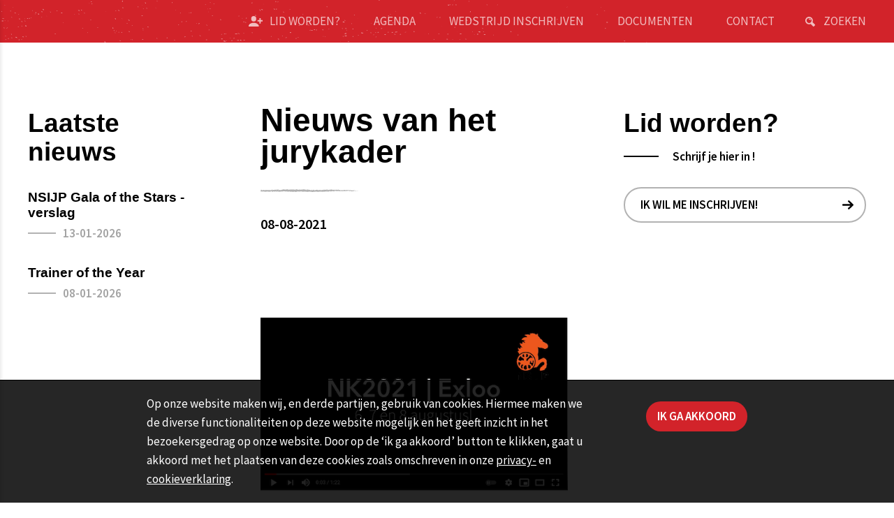

--- FILE ---
content_type: text/html; charset=utf-8
request_url: https://www.nsijp.nl/nieuws/nieuws-van-het-jurykader
body_size: 57358
content:
<!DOCTYPE html>
<html lang="nl" class="no-js">
    <head>

        
            <!-- Global Site Tag (gtag.js) - Google Analytics -->
            <script async src="https://www.googletagmanager.com/gtag/js?id=UA-108863603-1"></script>
            <script>
            window.dataLayer = window.dataLayer || [];
            function gtag(){dataLayer.push( arguments);}
            gtag('js', new Date());
            gtag('config', 'UA-108863603-1', { 'anonymize_ip': true })
            </script>
        
                <title>Nieuws van het jurykader | Nederlands Stamboek voor IJslandse Paarden</title>

        <meta charset="utf-8">
        <meta http-equiv="X-UA-Compatible" content="IE=edge" />
        <meta name="author" content="Nederlands Stamboek voor IJslandse Paarden" />
        <meta name="web_author" content="Nedfinity" />
        
        
        <meta name="robots" content="index, follow" />
        <meta name="viewport" content="width=device-width,initial-scale=1.0,minimum-scale=1,maximum-scale=1" />
        <meta name="format-detection" content="telephone=no" />
        
        <meta property="og:locale" content="nl_NL" />
        <meta property="og:site_name" content="Nederlands Stamboek voor IJslandse Paarden" />
        <meta name="twitter:card" content="summary" />
        <meta property="og:type" content="article" />
        <meta property="og:title" content="Nieuws van het jurykader" />
        <meta property="og:description" content="Tijdens de Nederlandse Kampioenschappen in Exloo controleert de jury het harnachement van de paarden na de proef op een aantal onderdelen. Een van de onderdelen is “hoe strak zit de neusriem?”In b" />
        <meta property="og:url" content="https://www.nsijp.nl/nieuws/nieuws-van-het-jurykader" />
        <meta name="twitter:title" content="Nieuws van het jurykader" />
        <meta name="twitter:description" content="Tijdens de Nederlandse Kampioenschappen in Exloo controleert de jury het harnachement van de paarden na de proef op een aantal onderdelen. Een van de onderdelen is “hoe strak zit de neusriem?”In b" />
        <meta name="twitter:url" content="https://www.nsijp.nl/nieuws/nieuws-van-het-jurykader" />









        

	<link rel="canonical" href="https://www.nsijp.nl/nieuws/nieuws-van-het-jurykader" />


            <link rel="icon" href="/favicon.ico" />

            <script src="https://maps.googleapis.com/maps/api/js?key=AIzaSyA1H2wXiC_xBtzs1PizVPI4KA0KnDeqHAA&amp;language=nl-NL"></script>

        <link href="https://fonts.googleapis.com/css?family=Source+Sans+Pro:200,200i,300,300i,400,400i,600,600i,700,700i,900,900i" rel="stylesheet">
        <link href="/css/dist/styles.min.css" rel="stylesheet" async />
        <script src="/scripts/dist/scripts.min.js" defer></script>
        
    </head>
    <body class="newsdetailspage">
        
        
                        		
        <div id="page" class="page">
            

    <div class="main-search-field-overlay"></div>
    <div class="main-search-field main-search-1 search-field-hidden">
        <form action="/zoeken" method="get">
            <div class="search-field">
                <div class="search-field-inner">
                    <div class="search-field-label">
                        <label for="MainSearchField">Zoeken naar:</label>
                    </div>
                    <div class="search-field-content">
                        <input id="MainSearchField" type="search" name="q" class="search-field-input" autocomplete="off" placeholder="Geef een zoekterm op..." value="" />
                        <div class="button-delete-input-value" title="Verwijder zoekterm(en)"></div>
                    </div>
                    <div class="search-field-button">
                        <button type="submit" class="button-submit" value="" title="Zoeken">
                            <span>Zoeken</span>
                        </button>
                    </div>
                    <div class="search-field-toggle">
                        <div class="button-search-field-toggle"></div>
                    </div>
                </div>
            </div>
        </form>
    </div>


            <div class="page-inner">
                <div class="page-header">
                    <div class="page-header-inner">
                        <header>
                            

<div class="header-section header-section-1">
    <div class="header-section-inner">
        <div class="top-nav">
            

    <div class="header-links">
        <div class="items">
                <div class="item">
                    <a href="/lidmaatschap" title="Lid worden?" target='_self'>
                            <div class="item-image">
                                <img src="/media/1030/icon-subscribe.svg" alt="Lid worden?" />
                            </div>
                        <div class="item-label">
                            <span>Lid worden?</span>
                        </div>
                    </a>
                </div>
                <div class="item">
                    <a href="/agenda" title="Agenda" target='_self'>
                        <div class="item-label">
                            <span>Agenda</span>
                        </div>
                    </a>
                </div>
                <div class="item">
                    <a href="http://evenementen.nsijp.nl/" title="Wedstrijd Inschrijven" target='_blank'>
                        <div class="item-label">
                            <span>Wedstrijd Inschrijven</span>
                        </div>
                    </a>
                </div>
                <div class="item">
                    <a href="/documenten" title="Documenten" target='_self'>
                        <div class="item-label">
                            <span>Documenten</span>
                        </div>
                    </a>
                </div>
                <div class="item">
                    <a href="/contact" title="Contact" target='_self'>
                        <div class="item-label">
                            <span>Contact</span>
                        </div>
                    </a>
                </div>
        </div>
    </div>

                    <div class="header-search">
            <div class="button button-search button-search-field-toggle" title="Zoeken">
                <span>Zoeken</span>
            </div>
        </div>

        </div>
    </div>
</div>
<div class="header-section header-section-2">
    <div class="header-section-inner">
        <div class="header-logo">
            

<div class="main-logo">
    <a href="/" title="Nederlands Stamboek voor IJslandse Paarden">
        <img class="logo logo-1" src="/images/logo-nsijp-white.svg" alt="Nederlands Stamboek voor IJslandse Paarden" />
        <img class="logo logo-2" src="/images/logo-nsijp-black.svg" alt="Nederlands Stamboek voor IJslandse Paarden" />
    </a>
</div>
        </div>
        <div class="header-navigation">
            


    <div class="navigation main-navigation">
        <nav>
            <ul class="nav level-1" itemscope itemtype="http://www.schema.org/SiteNavigationElement">
                
        <li class="item item-has-children" itemprop="name">
            <a href="/het-ijslandse-paard" title="Het IJslandse paard" itemprop="url">
                <span>Het IJslandse paard</span>
            </a>
        <ul class="level-2">
        <li class="item" itemprop="name">
            <a href="/het-ijslandse-paard/geschiedenis" title="Geschiedenis" itemprop="url">
                <span>Geschiedenis</span>
            </a>
        </li>
        <li class="item" itemprop="name">
            <a href="/het-ijslandse-paard/karakter" title="Karakter" itemprop="url">
                <span>Karakter</span>
            </a>
        </li>
        <li class="item item-has-children" itemprop="name">
            <a href="/het-ijslandse-paard/gangen" title="Gangen" itemprop="url">
                <span>Gangen</span>
            </a>
        <ul class="level-3">
        <li class="item" itemprop="name">
            <a href="/het-ijslandse-paard/gangen/stap" title="Stap" itemprop="url">
                <span>Stap</span>
            </a>
        </li>
        <li class="item" itemprop="name">
            <a href="/het-ijslandse-paard/gangen/draf" title="Draf" itemprop="url">
                <span>Draf</span>
            </a>
        </li>
        <li class="item" itemprop="name">
            <a href="/het-ijslandse-paard/gangen/galop" title="Galop" itemprop="url">
                <span>Galop</span>
            </a>
        </li>
        <li class="item" itemprop="name">
            <a href="/het-ijslandse-paard/gangen/toelt" title="T&#246;lt" itemprop="url">
                <span>T&#246;lt</span>
            </a>
        </li>
        <li class="item" itemprop="name">
            <a href="/het-ijslandse-paard/gangen/telgang" title="Telgang" itemprop="url">
                <span>Telgang</span>
            </a>
        </li>
        </ul>
        </li>
        <li class="item" itemprop="name">
            <a href="/het-ijslandse-paard/gebruik" title="Gebruik" itemprop="url">
                <span>Gebruik</span>
            </a>
        </li>
        <li class="item" itemprop="name">
            <a href="/het-ijslandse-paard/recreatie" title="Recreatie" itemprop="url">
                <span>Recreatie</span>
            </a>
        </li>
        <li class="item" itemprop="name">
            <a href="/het-ijslandse-paard/het-kopen-van-een-ijslander" title="Het kopen van een IJslander" itemprop="url">
                <span>Het kopen van een IJslander</span>
            </a>
        </li>
        </ul>
        </li>
        <li class="item item-has-children" itemprop="name">
            <a href="/het-nsijp" title="Het NSIJP" itemprop="url">
                <span>Het NSIJP</span>
            </a>
        <ul class="level-2">
        <li class="item" itemprop="name">
            <a href="/het-nsijp/nsijpkantoor" title="NSIJPkantoor" itemprop="url">
                <span>NSIJPkantoor</span>
            </a>
        </li>
        <li class="item item-has-children" itemprop="name">
            <a href="/het-nsijp/ledenraad" title="Ledenraad" itemprop="url">
                <span>Ledenraad</span>
            </a>
        <ul class="level-3">
        <li class="item" itemprop="name">
            <a href="/het-nsijp/ledenraad/samenstelling-ledenraad" title="Samenstelling Ledenraad" itemprop="url">
                <span>Samenstelling Ledenraad</span>
            </a>
        </li>
        <li class="item" itemprop="name">
            <a href="/het-nsijp/ledenraad/vergaderingen-ledenraad" title="Vergaderingen ledenraad" itemprop="url">
                <span>Vergaderingen ledenraad</span>
            </a>
        </li>
        </ul>
        </li>
        <li class="item" itemprop="name">
            <a href="/het-nsijp/bestuur" title="Bestuur" itemprop="url">
                <span>Bestuur</span>
            </a>
        </li>
        <li class="item item-has-children" itemprop="name">
            <a href="/het-nsijp/werkgroepen-en-commissies" title="Werkgroepen en Commissies" itemprop="url">
                <span>Werkgroepen en Commissies</span>
            </a>
        <ul class="level-3">
        <li class="item" itemprop="name">
            <a href="/het-nsijp/werkgroepen-en-commissies/sport-commissie" title="Sport-commissie" itemprop="url">
                <span>Sport-commissie</span>
            </a>
        </li>
        <li class="item" itemprop="name">
            <a href="/het-nsijp/werkgroepen-en-commissies/fokkerij-commissie" title="Fokkerij-commissie" itemprop="url">
                <span>Fokkerij-commissie</span>
            </a>
        </li>
        <li class="item" itemprop="name">
            <a href="/het-nsijp/werkgroepen-en-commissies/recreatie-commissie" title="Recreatie-commissie" itemprop="url">
                <span>Recreatie-commissie</span>
            </a>
        </li>
        <li class="item" itemprop="name">
            <a href="/het-nsijp/werkgroepen-en-commissies/educatie-commissie" title="Educatie-commissie" itemprop="url">
                <span>Educatie-commissie</span>
            </a>
        </li>
        <li class="item" itemprop="name">
            <a href="/het-nsijp/werkgroepen-en-commissies/jeugd-commissie" title="Jeugd-commissie" itemprop="url">
                <span>Jeugd-commissie</span>
            </a>
        </li>
        <li class="item" itemprop="name">
            <a href="/het-nsijp/werkgroepen-en-commissies/werkgroep-begrazingen" title="Werkgroep Begrazingen" itemprop="url">
                <span>Werkgroep Begrazingen</span>
            </a>
        </li>
        <li class="item" itemprop="name">
            <a href="/het-nsijp/werkgroepen-en-commissies/pr-commissie" title="PR-commissie" itemprop="url">
                <span>PR-commissie</span>
            </a>
        </li>
        <li class="item" itemprop="name">
            <a href="/het-nsijp/werkgroepen-en-commissies/ijp-redactie" title="IJP-redactie" itemprop="url">
                <span>IJP-redactie</span>
            </a>
        </li>
        <li class="item" itemprop="name">
            <a href="/het-nsijp/werkgroepen-en-commissies/werkgroep-welzijn" title="Werkgroep Welzijn" itemprop="url">
                <span>Werkgroep Welzijn</span>
            </a>
        </li>
        <li class="item" itemprop="name">
            <a href="/het-nsijp/werkgroepen-en-commissies/aanmeldformulier-kaderbijeenkomst-12-oktober-2025" title="Aanmeldformulier kaderbijeenkomst 12 oktober 2025" itemprop="url">
                <span>Aanmeldformulier kaderbijeenkomst 12 oktober 2025</span>
            </a>
        </li>
        </ul>
        </li>
        <li class="item" itemprop="name">
            <a href="/het-nsijp/verenigingsstructuur" title="Verenigingsstructuur" itemprop="url">
                <span>Verenigingsstructuur</span>
            </a>
        </li>
        <li class="item" itemprop="name">
            <a href="/het-nsijp/het-verenigingsblad-ijp" title="Het Verenigingsblad; IJP" itemprop="url">
                <span>Het Verenigingsblad; IJP</span>
            </a>
        </li>
        <li class="item item-has-children" itemprop="name">
            <a href="/het-nsijp/regionale-verenigingen" title="Regionale Verenigingen" itemprop="url">
                <span>Regionale Verenigingen</span>
            </a>
        <ul class="level-3">
        <li class="item" itemprop="name">
            <a href="/het-nsijp/regionale-verenigingen/hestagaman" title="Hestagaman" itemprop="url">
                <span>Hestagaman</span>
            </a>
        </li>
        <li class="item" itemprop="name">
            <a href="/het-nsijp/regionale-verenigingen/ijrn" title="IJRN" itemprop="url">
                <span>IJRN</span>
            </a>
        </li>
        <li class="item" itemprop="name">
            <a href="/het-nsijp/regionale-verenigingen/midgard" title="Midgard" itemprop="url">
                <span>Midgard</span>
            </a>
        </li>
        <li class="item" itemprop="name">
            <a href="/het-nsijp/regionale-verenigingen/strandlengja" title="Strandlengja" itemprop="url">
                <span>Strandlengja</span>
            </a>
        </li>
        <li class="item" itemprop="name">
            <a href="/het-nsijp/regionale-verenigingen/sunnanvindur" title="Sunnanvindur" itemprop="url">
                <span>Sunnanvindur</span>
            </a>
        </li>
        </ul>
        </li>
        <li class="item item-has-children" itemprop="name">
            <a href="/het-nsijp/eregalerij" title="Eregalerij" itemprop="url">
                <span>Eregalerij</span>
            </a>
        <ul class="level-3">
        <li class="item" itemprop="name">
            <a href="/het-nsijp/eregalerij/jan-pelsprijs" title="Jan Pelsprijs" itemprop="url">
                <span>Jan Pelsprijs</span>
            </a>
        </li>
        </ul>
        </li>
        <li class="item item-has-children" itemprop="name">
            <a href="/het-nsijp/virtual-caf&#233;-2025" title="Virtual Caf&#233; 2025" itemprop="url">
                <span>Virtual Caf&#233; 2025</span>
            </a>
        <ul class="level-3">
        <li class="item" itemprop="name">
            <a href="/het-nsijp/virtual-caf&#233;-2025/aanmeldformulier-virtueel-caf&#233;-13-mei-2025" title="Aanmeldformulier Virtueel Caf&#233; -13 mei 2025" itemprop="url">
                <span>Aanmeldformulier Virtueel Caf&#233; -13 mei 2025</span>
            </a>
        </li>
        </ul>
        </li>
        </ul>
        </li>
        <li class="item item-has-children" itemprop="name">
            <a href="/fokkerij" title="Fokkerij" itemprop="url">
                <span>Fokkerij</span>
            </a>
        <ul class="level-2">
        <li class="item" itemprop="name">
            <a href="/fokkerij/keuringen" title="Keuringen" itemprop="url">
                <span>Keuringen</span>
            </a>
        </li>
        <li class="item" itemprop="name">
            <a href="/fokkerij/keuringen-onder-het-zadel" title="Keuringen onder het zadel" itemprop="url">
                <span>Keuringen onder het zadel</span>
            </a>
        </li>
        <li class="item" itemprop="name">
            <a href="/fokkerij/keuringen-aan-de-hand" title="Keuringen aan de hand" itemprop="url">
                <span>Keuringen aan de hand</span>
            </a>
        </li>
        <li class="item" itemprop="name">
            <a href="/fokkerij/keuringsreglementen" title="Keuringsreglementen" itemprop="url">
                <span>Keuringsreglementen</span>
            </a>
        </li>
        <li class="item" itemprop="name">
            <a href="/fokkerij/beoordeling-van-het-exterieur" title="Beoordeling van het exterieur" itemprop="url">
                <span>Beoordeling van het exterieur</span>
            </a>
        </li>
        <li class="item" itemprop="name">
            <a href="/fokkerij/beoordeling-van-de-verrichtingen" title="Beoordeling van de verrichtingen" itemprop="url">
                <span>Beoordeling van de verrichtingen</span>
            </a>
        </li>
        <li class="item" itemprop="name">
            <a href="/fokkerij/stalnamen" title="Stalnamen" itemprop="url">
                <span>Stalnamen</span>
            </a>
        </li>
        <li class="item" itemprop="name">
            <a href="/fokkerij/hengsten" title="Hengsten" itemprop="url">
                <span>Hengsten</span>
            </a>
        </li>
        <li class="item" itemprop="name">
            <a href="/fokkerij/uitslagen-en-verslagen" title="Uitslagen en verslagen" itemprop="url">
                <span>Uitslagen en verslagen</span>
            </a>
        </li>
        <li class="item" itemprop="name">
            <a href="/fokkerij/inschrijfformulier-veulen-en-merriekeuring-2025" title="Inschrijfformulier Veulen- en Merriekeuring 2025" itemprop="url">
                <span>Inschrijfformulier Veulen- en Merriekeuring 2025</span>
            </a>
        </li>
        </ul>
        </li>
        <li class="item item-has-children" itemprop="name">
            <a href="/sport" title="Sport" itemprop="url">
                <span>Sport</span>
            </a>
        <ul class="level-2">
        <li class="item" itemprop="name">
            <a href="/sport/informatie-over-de-proeven" title="Informatie over de proeven" itemprop="url">
                <span>Informatie over de proeven</span>
            </a>
        </li>
        <li class="item" itemprop="name">
            <a href="/sport/reglementen" title="Reglementen" itemprop="url">
                <span>Reglementen</span>
            </a>
        </li>
        <li class="item" itemprop="name">
            <a href="/sport/jurering" title="Jurering" itemprop="url">
                <span>Jurering</span>
            </a>
        </li>
        <li class="item" itemprop="name">
            <a href="/sport/sport-uitslagen" title="Sport uitslagen" itemprop="url">
                <span>Sport uitslagen</span>
            </a>
        </li>
        <li class="item" itemprop="name">
            <a href="/sport/sportweetjes" title="Sportweetjes" itemprop="url">
                <span>Sportweetjes</span>
            </a>
        </li>
        </ul>
        </li>
        <li class="item" itemprop="name">
            <a href="/jeugd" title="Jeugd" itemprop="url">
                <span>Jeugd</span>
            </a>
        </li>
        <li class="item item-has-children" itemprop="name">
            <a href="/educatie" title="Educatie" itemprop="url">
                <span>Educatie</span>
            </a>
        <ul class="level-2">
        <li class="item" itemprop="name">
            <a href="/educatie/vit" title="VIT" itemprop="url">
                <span>VIT</span>
            </a>
        </li>
        </ul>
        </li>
        <li class="item item-has-children" itemprop="name">
            <a href="/diensten" title="Diensten" itemprop="url">
                <span>Diensten</span>
            </a>
        <ul class="level-2">
        <li class="item" itemprop="name">
            <a href="/diensten/lidmaatschap" title="Lidmaatschap" itemprop="url">
                <span>Lidmaatschap</span>
            </a>
        </li>
        <li class="item" itemprop="name">
            <a href="/diensten/paardenregistratie" title="Paardenregistratie" itemprop="url">
                <span>Paardenregistratie</span>
            </a>
        </li>
        <li class="item" itemprop="name">
            <a href="/diensten/dekkings-en-geboorteregistratie" title="Dekkings- en geboorteregistratie" itemprop="url">
                <span>Dekkings- en geboorteregistratie</span>
            </a>
        </li>
        <li class="item" itemprop="name">
            <a href="/diensten/begrazing" title="Begrazing" itemprop="url">
                <span>Begrazing</span>
            </a>
        </li>
        <li class="item" itemprop="name">
            <a href="/diensten/wedstrijden" title="Wedstrijden" itemprop="url">
                <span>Wedstrijden</span>
            </a>
        </li>
        <li class="item" itemprop="name">
            <a href="/diensten/vraag-en-antwoord" title="Vraag en antwoord" itemprop="url">
                <span>Vraag en antwoord</span>
            </a>
        </li>
        <li class="item" itemprop="name">
            <a href="/diensten/inschrijven-keuring" title="Inschrijven keuring" itemprop="url">
                <span>Inschrijven keuring</span>
            </a>
        </li>
        </ul>
        </li>
            </ul>
        </nav>
    </div>





        </div>
        <div class="button-toggle-nav-overlay">
	<div class="button-icon">
		<span></span>
		<span></span>
		<span></span>
	</div>
</div>
    </div>
</div>


                        </header>
                    </div>
                </div>
                <div class="page-main">
					<div class="page-main-inner">
                            <div class="page-main-top">
                                

<div class="page-top">
    <div class="page-top-section page-top-section-1">
        


        
<div class="breadcrumbs">
    <div class="breadcrumbs-inner">
        <div class="items">
			<ul itemscope itemtype="http://schema.org/BreadcrumbList">
						<li class="item item-home" itemprop="itemListElement" itemscope itemtype="http://schema.org/ListItem">
			<a href="/" title="Home" itemscope itemtype="http://schema.org/Thing" itemprop="item">
				<span itemprop="name">Home</span>
			</a>
            <span class="item-separator">&#47;</span>
			<meta itemprop="position" content="1" />
		</li>

								<li class="item item-page" itemprop="itemListElement" itemscope itemtype="http://schema.org/ListItem">
					<a href="/nieuws" title="Nieuws" itemscope itemtype="http://schema.org/Thing" itemprop="item">
						<span itemprop="name">Nieuws</span>
					</a>
                    <span class="item-separator">&#47;</span>
					<meta itemprop="position" content="2" />
				</li>

						<li class="item item-current" itemprop="itemListElement" itemscope itemtype="http://schema.org/ListItem">
			<a href="/nieuws/nieuws-van-het-jurykader" title="Nieuws van het jurykader" itemscope itemtype="http://schema.org/Thing" itemprop="item">
				<span itemprop="name">Nieuws van het jurykader</span>
			</a>
			<meta itemprop="position" content="3" />
		</li>

			</ul>
        </div>
    </div>
</div>




    </div>
    <div class="page-top-section page-top-section-2">
		


    <div class="highlights">
            <div class="item">
                <div class="item-inner">
                    <a href="/nieuws" title="Nieuws" target='_self'>
                        <div class="item-content">
                            <div class="item-content-inner">
                                <div class="item-arrow"></div>
                                    <div class="item-text-1">
                                        <span>Nieuws</span>
                                    </div>
                                                                    <div class="item-text-2">
                                        <span>Het laatste nieuws vind je hier</span>
                                    </div>
                            </div>
                        </div>
                    </a>
                </div>
            </div>
            <div class="item">
                <div class="item-inner">
                    <a href="/activiteiten" title="Activiteiten " target='_self'>
                        <div class="item-content">
                            <div class="item-content-inner">
                                <div class="item-arrow"></div>
                                    <div class="item-text-1">
                                        <span>Activiteiten </span>
                                    </div>
                                                                    <div class="item-text-2">
                                        <span>Sport, fokkerij, jeugd </span>
                                    </div>
                            </div>
                        </div>
                    </a>
                </div>
            </div>
            <div class="item">
                <div class="item-inner">
                    <a href="/agenda" title="Agenda " target='_self'>
                        <div class="item-content">
                            <div class="item-content-inner">
                                <div class="item-arrow"></div>
                                    <div class="item-text-1">
                                        <span>Agenda </span>
                                    </div>
                                                                    <div class="item-text-2">
                                        <span>Activiteiten met IJslandse paarden</span>
                                    </div>
                            </div>
                        </div>
                    </a>
                </div>
            </div>
            <div class="item">
                <div class="item-inner">
                    <a href="http://evenementen.nsijp.nl/" title="Wedstrijden " target='_self'>
                        <div class="item-content">
                            <div class="item-content-inner">
                                <div class="item-arrow"></div>
                                    <div class="item-text-1">
                                        <span>Wedstrijden </span>
                                    </div>
                                                                    <div class="item-text-2">
                                        <span>inschrijven </span>
                                    </div>
                            </div>
                        </div>
                    </a>
                </div>
            </div>
            <div class="item">
                <div class="item-inner">
                    <a href="/diensten" title="Diensten" target='_blank'>
                        <div class="item-content">
                            <div class="item-content-inner">
                                <div class="item-arrow"></div>
                                    <div class="item-text-1">
                                        <span>Diensten</span>
                                    </div>
                                                                    <div class="item-text-2">
                                        <span>Alles wat je nodig hebt, vind je hier</span>
                                    </div>
                            </div>
                        </div>
                    </a>
                </div>
            </div>
    </div>

    </div>
</div>
                            </div>
                        <div class="page-main-content">
                            

<div class="layout layout-type-one-column">
    <div id="main" role="main" class="col-1">
        
    <div class="news-details">
        <div class="main-section main-section-1 main-section-type-3-cols main-section-type-fullwidth main-section-order-2-3-1">
            <div class="main-section-inner">
                <div class="main-section-col">
                    <div class="base-content-container">
                        


    <div class="page-title">
        <div class="page-title-inner">
            <h1 class="title">Nieuws van het jurykader</h1>
        </div>
    </div>

                        <div class="news-details-date">
                            <span>08-08-2021</span>
                        </div>
                        


    <div class="page-content">
        <div class="page-content-inner">
            <p> </p>
<p> <a rel="noopener noreferrer" href="https://www.youtube.com/watch?v=0AVfoIO26ig" target="_blank" title="Groen monstertje"><img id="__mcenew" src="/media/2818/groen-monstertje.png" alt="" data-udi="umb://media/6f579ffc998946b29137e07ec68e8b83" /></a></p>
<p>Tijdens de Nederlandse Kampioenschappen in Exloo controleert de jury het harnachement van de paarden na de proef op een aantal onderdelen. Een van de onderdelen is “hoe strak zit de neusriem?”<br /><br />In bovenstaand filmpje legt jurylid Margien Verkuil uit hoe het groene monstertje werkt. Klik op de foto of <a rel="noopener noreferrer" href="https://www.youtube.com/watch?v=0AVfoIO26ig" target="_blank" title="groen monstertje">deze link </a>en je wordt doorverwezen naar de video.  </p>
        </div>
    </div>

                        <div class="news-details-share">
                            <div class="share-buttons">
	<!-- AddToAny -->
    <div class="a2a_kit a2a_kit_size_32 a2a_default_style">
        <!--<a class="a2a_dd" href="https://www.addtoany.com/share"></a>-->
        <a class="a2a_button_facebook" title="Facebook"></a>
        <a class="a2a_button_twitter" title="Twitter"></a>
        <a class="a2a_button_linkedin" title="LinkedIn"></a>
    </div>
	<script type="text/javascript">
		var a2a_config = a2a_config || {};
		a2a_config.locale = "nl";
		a2a_config.num_services = 4;
		a2a_config.icon_color = "transparent";
	</script>
	<script async src="https://static.addtoany.com/menu/page.js"></script>
	<!-- /AddToAny -->
</div>
                        </div>
                    </div>
                </div>
                <div class="main-section-col">
                    
            <div class="blocks sidebar-blocks sidebar-blocks-2">


<div class="block block-1282 block-type-text-link">
    <div class="block-inner">
            <div class="block-head">
                <span class="title">Lid worden? </span>
            </div>
        <div class="block-content">
                <div class="block-text">
                    <div class="block-text-inner">
                        <p>Schrijf je hier in !</p>
                    </div>
                </div>
                            <div class="block-link">
                    <a class="button-2 button-more" href="/lidmaatschap" title="Ik wil me inschrijven!" target='_self'>
                        <span>Ik wil me inschrijven!</span>
                    </a>
                </div>
        </div>
    </div>
</div>
            </div>




                    




                </div>
                <div class="main-section-col">
                    
            <div class="blocks sidebar-blocks sidebar-blocks-1">



<div class="block block-type-latest-news-overview-2">
    <div class="block-inner">
        <div class="block-head">
                <span class="title">Laatste nieuws</span>
        </div>
        <div class="block-content">
            


<div class="latest-news-overview-2">
            <div class="item-container">
                    <article class="item news-item-3">
        <div class="item-inner">
            <a href="/nieuws/nsijp-gala-of-the-stars-verslag" title="NSIJP Gala of the Stars - verslag">
                <div class="item-content">
                    <div class="item-content-inner">
                            <div class="item-title">
                                <span>NSIJP Gala of the Stars - verslag</span>
                            </div>
                                                    <div class="item-date">
                                <span>13-01-2026</span>
                            </div>
                        <div class="item-more">
                            <span class="button button-details">
                                <span>Lees verder</span>
                            </span>
                        </div>
                    </div>
                </div>
            </a>
        </div>
    </article>

            </div>
            <div class="item-container">
                    <article class="item news-item-3">
        <div class="item-inner">
            <a href="/nieuws/trainer-of-the-year" title="Trainer of the Year ">
                <div class="item-content">
                    <div class="item-content-inner">
                            <div class="item-title">
                                <span>Trainer of the Year </span>
                            </div>
                                                    <div class="item-date">
                                <span>08-01-2026</span>
                            </div>
                        <div class="item-more">
                            <span class="button button-details">
                                <span>Lees verder</span>
                            </span>
                        </div>
                    </div>
                </div>
            </a>
        </div>
    </article>

            </div>
</div>
        </div>
    </div>
</div>            </div>




                </div>
            </div>
        </div>
    </div>

    </div>
</div>
                        </div>
					</div>
                </div>
                <div class="page-footer">
                    <div class="page-footer-inner">
                        <footer>
                            

<div class="footer-section footer-section-1">
        <div class="footer-image" style='background-image: url(/media/2719/13933da3b10efc0b7719bd7deb1ba1de.jpg)'></div>
	<div class="footer-section-inner">
            <div class="footer-text">
                <span>Contactgegevens</span>
                    <div class="footer-social">
                <div class="item item-fb">
            <a href="https://www.facebook.com/NSIJP/" target="_blank" rel="nofollow" title="Facebook"></a>
        </div>

        
                <div class="item item-ig">
            <a href="https://www.instagram.com/nsijp/" target="_blank" rel="nofollow" title="Instagram"></a>
        </div>

        
    </div>

            </div>
        
            <div class="blocks footer-blocks">


<div class="block block-1228 block-type-links">
    <div class="block-inner">
            <div class="block-head">
                <span class="title">Copyright NSIJP</span>
            </div>
        <div class="block-content">
                <div class="block-text">
                    <div class="block-text-inner">
                        <p>Alle rechten voorbehouden.</p>
                    </div>
                </div>
                            <ul class="items page-links">                        
                        <li class="item">
                            <a href="/privacyverklaring" title="Privacyverklaring" target='_self'>
                                <span>Privacyverklaring</span>
                            </a>
                        </li>
                        <li class="item">
                            <a href="/disclaimer" title="Disclaimer" target='_self'>
                                <span>Disclaimer</span>
                            </a>
                        </li>
                        <li class="item">
                            <a href="/sitemap" title="Sitemap" target='_self'>
                                <span>Sitemap</span>
                            </a>
                        </li>
                </ul>
        </div>
    </div>
</div>

<div class="block block-1188 block-type-links">
    <div class="block-inner">
            <div class="block-head">
                <span class="title">Belangrijke links:</span>
            </div>
        <div class="block-content">
                <div class="block-text">
                    <div class="block-text-inner">
                        <p>Niet kunnen vinden wat u zoekt? Misschien zijn deze links van toepassing.</p>
                    </div>
                </div>
                            <ul class="items page-links">                        
                        <li class="item">
                            <a href="/het-nsijp" title="Over ons" target='_self'>
                                <span>Over ons</span>
                            </a>
                        </li>
                        <li class="item">
                            <a href="/nieuws" title="Nieuws" target='_self'>
                                <span>Nieuws</span>
                            </a>
                        </li>
                        <li class="item">
                            <a href="/blog" title="Blog" target='_self'>
                                <span>Blog</span>
                            </a>
                        </li>
                        <li class="item">
                            <a href="/agenda" title="Agenda" target='_self'>
                                <span>Agenda</span>
                            </a>
                        </li>
                        <li class="item">
                            <a href="/activiteiten" title="Activiteiten" target='_self'>
                                <span>Activiteiten</span>
                            </a>
                        </li>
                </ul>
        </div>
    </div>
</div>

<div class="block block-1231 block-type-links">
    <div class="block-inner">
            <div class="block-head">
                <span class="title">Bereikbaar op:</span>
            </div>
        <div class="block-content">
                <div class="block-text">
                    <div class="block-text-inner">
                        <p>Postbus 84<br />8430 AB Oosterwolde<br />Telefonisch beschikbaar op:<br />Ma-Wo-Vrij 9.00 - 12.00 uur</p>
                    </div>
                </div>
                            <ul class="items page-links">                        
                        <li class="item">
                            <a href="tel:0612425510​​​" title="Tel: 06 12 425 510​​​" target='_self'>
                                <span>Tel: 06 12 425 510​​​</span>
                            </a>
                        </li>
                        <li class="item">
                            <a href="mailto:info@nsijp.nl" title="Mail: info@nsijp.nl" target='_self'>
                                <span>Mail: info@nsijp.nl</span>
                            </a>
                        </li>
                </ul>
        </div>
    </div>
</div>            </div>




        

    <div class="footer-logo-overview">
                <div class="item">
                    <div class="item-inner">
<a href='/' title='NSIJP' target='_self'>                        <img src="/media/1025/nsijp_footer.svg" alt="NSIJP" />
</a>                    </div>
                </div>
                <div class="item">
                    <div class="item-inner">
<a href='https://www.feif.org' title='FEIF' target='_blank'>                        <img src="/media/1027/feif_footer.svg" alt="FEIF" />
</a>                    </div>
                </div>
                <div class="item">
                    <div class="item-inner">
<a href='http://www.worldfengur.com' title='WorldFengur' target='_blank'>                        <img src="/media/1026/wfengur_footer.svg" alt="WorldFengur" />
</a>                    </div>
                </div>
    </div>

	</div>
</div>
<div class="footer-section footer-section-2">
    <div class="footer-section-inner">
        

<div class="contact-form">
        <div class="contact-form-head">
            <span>Contact opnemen</span>
        </div>
    <div class="contact-form-content">
            <div class="contact-form-text">
                <div class="contact-form-text-inner">
                    <p>Heb je een vraag, wil je meer weten? Neem dan gerust contact op. Vragen proberen wij zo snel mogelijk te beantwoorden. Als dit niet binnen twee werkdagen lukt, dan laten wij dat weten.</p>
                </div>
            </div>
        <div class="contact-form-form">






    <div id="umbraco_form_edb69e8e1a06497f99acb7707095cf23" class="umbraco-forms-form contactformulier umbraco-forms-nedfinity">

<form action="/nieuws/nieuws-van-het-jurykader" enctype="multipart/form-data" method="post"><input name="__RequestVerificationToken" type="hidden" value="Ehcfa1jVIW-2Wz3WMckOACA8UJJ0rIsWf_JYBypLy0l2r_Wzhs1y1BYPS6l88N__cnZgkoA7VeF4BcKiXndh3Euz-oyBwfsXJpplgwxZWMc1" /><input data-val="true" data-val-required="The FormId field is required." id="FormId" name="FormId" type="hidden" value="edb69e8e-1a06-497f-99ac-b7707095cf23" /><input id="FormName" name="FormName" type="hidden" value="Contactformulier" /><input data-val="true" data-val-required="The RecordId field is required." id="RecordId" name="RecordId" type="hidden" value="00000000-0000-0000-0000-000000000000" /><input id="PreviousClicked" name="PreviousClicked" type="hidden" value="" />            <input type="hidden" name="FormStep" value="0" />
            <input type="hidden" name="RecordState" value="[base64]" />





<div class="umbraco-forms-page umbraco-forms-nedfinity-theme">




        <fieldset class="umbraco-forms-fieldset" id="79cadf71-5a42-40a0-9f64-ef06309f11b9">


            <div class="nedfinity-forms-row pure-g">

                    <div class="nedfinity-forms-container pure-u-12-12 pure-u-sm-12-12 pure-u-md-12-12 pure-u-lg-12-12 pure-u-xl-12-12">

                            <div class=" umbraco-forms-field naam shortanswer" >

                                    <label for="4731e4f8-1c2e-4747-8c39-b8cdc351b0c8" class="umbraco-forms-label">
                                        Naam                                     </label>


                                <div class="umbraco-forms-field-wrapper">

                                    
<input type="text" 
       name="4731e4f8-1c2e-4747-8c39-b8cdc351b0c8" 
       id="4731e4f8-1c2e-4747-8c39-b8cdc351b0c8" 
       class=" text" 
       value="" 
       maxlength="500"
       placeholder="Naam..."



/>





<span class="field-validation-valid" data-valmsg-for="4731e4f8-1c2e-4747-8c39-b8cdc351b0c8" data-valmsg-replace="true"></span>
                                </div>

                            </div>
                            <div class=" umbraco-forms-field emailadres shortanswer mandatory alternating" >

                                    <label for="05661639-8f70-4bfa-b9a0-c17347a1d3c9" class="umbraco-forms-label">
                                        E-mailadres                                             <span class="umbraco-forms-indicator">*</span>
                                    </label>


                                <div class="umbraco-forms-field-wrapper">

                                    
<input type="text" 
       name="05661639-8f70-4bfa-b9a0-c17347a1d3c9" 
       id="05661639-8f70-4bfa-b9a0-c17347a1d3c9" 
       class=" text" 
       value="" 
       maxlength="500"
       placeholder="Email..."
data-val="true"
 data-val-required="Dit veld is verplicht."
 data-val-regex="Het opgegeven e-mailadres lijkt niet geldig." data-regex="[a-zA-Z0-9_.+-]+@[a-zA-Z0-9-]+.[a-zA-Z0-9-.]+"
/>





<span class="field-validation-valid" data-valmsg-for="05661639-8f70-4bfa-b9a0-c17347a1d3c9" data-valmsg-replace="true"></span>
                                </div>

                            </div>
                            <div class=" umbraco-forms-field bericht longanswer" >

                                    <label for="ce0c2edd-ca85-49b3-c623-9671e1188023" class="umbraco-forms-label">
                                        Bericht                                     </label>


                                <div class="umbraco-forms-field-wrapper">

                                    
<textarea class=""  
          name="ce0c2edd-ca85-49b3-c623-9671e1188023" 
          id="ce0c2edd-ca85-49b3-c623-9671e1188023" 
          rows="2" 
          cols="20"
        placeholder="Bericht..."



></textarea>



<span class="field-validation-valid" data-valmsg-for="ce0c2edd-ca85-49b3-c623-9671e1188023" data-valmsg-replace="true"></span>
                                </div>

                            </div>
                            <div class=" umbraco-forms-field antispam googlerecaptcha alternating" >

                                    <label for="1d9dd3a4-6545-4fc4-f5a2-00b1c2d139c9" class="umbraco-forms-label">
                                        Anti-spam                                     </label>


                                <div class="umbraco-forms-field-wrapper">

                                    
            <script src="https://www.google.com/recaptcha/api.js" async defer></script>
            <div class="g-recaptcha" data-sitekey="6LeXqqIUAAAAADdmXA7sstDYQ1Ari2k2bB3OzYkj" data-theme=""></div>


<span class="field-validation-valid" data-valmsg-for="1d9dd3a4-6545-4fc4-f5a2-00b1c2d139c9" data-valmsg-replace="true"></span>
                                </div>

                            </div>

                    </div>
            </div>

        </fieldset>

    <div style="display: none">
        <input type="text" name="edb69e8e1a06497f99acb7707095cf23" />
    </div>


    <div class="umbraco-forms-navigation nedfinity-forms-navigation">

        <div class="nedfinity-forms-submit">
                <input type="submit"
                       class="btn primary"
                       value="Verzenden"
                       name="__next" />
        </div>
    </div>
</div>

<input name='ufprt' type='hidden' value='[base64]' /></form>

        





    <script type="text/javascript">

        function NedfinityFormsScriptsHandler() {

            var self = this;

            // Initialize.
            self.init = function () {
                addScriptFiles(function() { 
                    addScriptCommands();
                });
            };

            // Add script tags to document.
            function addScriptFiles(loadCompleteCallback) {

                var scriptFiles = [];

                        scriptFiles.push('/App_Plugins/UmbracoForms/Assets/Themes/Default/umbracoforms-dependencies.js');
                        scriptFiles.push('/App_Plugins/UmbracoForms/Assets/Themes/Default/umbracoforms.js');
                        scriptFiles.push('/App_Plugins/UmbracoForms/Assets/Themes/Default/umbracoforms-conditions.js');


                // Reverse order of script-files (each script-file will be added as first-child of destination element).
                scriptFiles = scriptFiles.reverse();

                // Load script files.
                loadScriptFiles(scriptFiles, loadCompleteCallback);

            }

            // Load script files.
            function loadScriptFiles(scriptFiles, loadCompleteCallback) {

                // Call the 'load script' function recursive.
                loadScriptFile(scriptFiles, 0, function () {
                    if (loadCompleteCallback != null) {
                        loadCompleteCallback();
                    }
                });

            }

            // Load script file.
            function loadScriptFile(scriptFiles, loadIndex, loadCompleteCallback) {

                if (scriptFiles[loadIndex]) {

                    // Set element ID of script-tag.
                    var scriptTagElementId = 'NedfinityFormsScript-' + (loadIndex + 1);

                    // Make sure the script-tag gets added only once.
                    var existingScriptTagElement = document.getElementById(scriptTagElementId);
                    if (typeof (existingScriptTagElement) != 'undefined' && existingScriptTagElement != null) {
                        return;
                    }

                    // Get destination element.
                    var destinationElement = document.getElementsByTagName("body")[0];

                    // Create script-tag.
                    var scriptTag = document.createElement('script');
                    scriptTag.id = scriptTagElementId;
                    scriptTag.type = "text/javascript";
                    scriptTag.src = scriptFiles[loadIndex];
                    scriptTag.onload = function () {
                        loadIndex = loadIndex + 1;
                        loadScriptFile(scriptFiles, loadIndex, loadCompleteCallback)
                    }

                    // Add script-tag to document.
                    destinationElement.insertBefore(scriptTag, destinationElement.firstChild);
                     
                } else {

                    if (loadCompleteCallback != null) {
                        loadCompleteCallback();
                    }

                }
            }

            // Add command functions.
            function addScriptCommands() {

                $(document).ready(function () {
                                

            var contourDateFormat = 'd-m-yy',
            formId = 'edb69e8e1a06497f99acb7707095cf23',
            fieldSetConditions = {},
            fieldConditions = {},
            recordvalues = {};

            umbracoForms.dependencyCheck(formId);

            var form = $('#umbraco_form_' + formId + ' .umbraco-forms-page');
            var conditions = new umbracoForms.conditions(form, fieldSetConditions, fieldConditions, recordvalues);
            conditions.watch();

                });

            }

            // Add script-tag.
            function addScriptTag(scriptTagElementId, scriptSrc) {

                // Make sure the script-tag gets added only once.
                var existingScriptTagElement = document.getElementById(scriptTagElementId);
                if (typeof (existingScriptTagElement) != 'undefined' && existingScriptTagElement != null) {
                    return;
                }

                // Get destination element.
                var destinationElement = document.getElementsByTagName("body")[0];

                // Create script-tag.
                var scriptTag = document.createElement('script');
                scriptTag.id = scriptTagElementId;
                scriptTag.src = scriptSrc;

                // Add script-tag to document.
                destinationElement.insertBefore(scriptTag, destinationElement.firstChild);

            }
        }

        // Wait until jQuery has been loaded.
        var checkJqueryInterval = setInterval(function () {
            if (window.jQuery) {

                // Clear interval.
                clearInterval(checkJqueryInterval);

                // Perform JavaScript code.
                var nedfinityFormsScriptsHandler = new NedfinityFormsScriptsHandler();
                nedfinityFormsScriptsHandler.init();

            }
        }, 50);

    </script>
                    <link rel="stylesheet" href="/App_Plugins/UmbracoForms/Assets/Themes/Default/style.css" />
    </div>

        </div>
    </div>
</div>
    </div>
</div>




                        </footer>
                    </div>
                </div>
            </div>
        </div>

        <div class="page-nav-overlay">
    <div class="page-nav-overlay-inner">
        <div class="page-nav-overlay-header">
            

<div class="main-logo">
    <a href="/" title="Nederlands Stamboek voor IJslandse Paarden">
        <img class="logo logo-1" src="/images/logo-nsijp-white.svg" alt="Nederlands Stamboek voor IJslandse Paarden" />
        <img class="logo logo-2" src="/images/logo-nsijp-black.svg" alt="Nederlands Stamboek voor IJslandse Paarden" />
    </a>
</div>
            <div class="button-toggle-nav-overlay">
	<div class="button-icon">
		<span></span>
		<span></span>
		<span></span>
	</div>
</div>
        </div>
        <div class="page-nav-overlay-content">
            <div class="page-nav-overlay-content-inner">
                <div class="page-nav-overlay-navigation"></div>
            </div>
        </div>
    </div>
</div>
<div class="page-nav-overlay-bg"></div>
        

    <div class="cookie-notification" data-root="1084">
        <div class="cookie-notification-inner">
            <div class="cookie-notification-text">
                <p>Op onze website maken wij, en derde partijen, gebruik van cookies. Hiermee maken we de diverse functionaliteiten op deze website mogelijk en het geeft inzicht in het bezoekersgedrag op onze website. Door op de ‘ik ga akkoord’ button te klikken, gaat u akkoord met het plaatsen van deze cookies zoals omschreven in onze <a data-udi="umb://document/ab351cd264984128aa39db5cfe02a1b2" href="/privacyverklaring" title="Privacyverklaring">privacy-</a> en <a data-udi="umb://document/16b1430b0a0b4d6abb5c079330c03c0f" href="/cookieverklaring" title="Cookieverklaring">cookieverklaring</a>.</p>
            </div>
                <div class="cookie-notification-button">
                    <a class="button button-3 button-hide" href="#">
                        <span>Ik ga akkoord</span>
                    </a>
                </div>
        </div>
    </div>


        
            <div itemscope itemtype="http://www.schema.org/LocalBusiness" style="display: none;">
        <meta itemprop="name" content="Nederlands Stamboek voor IJslandse Paarden" />
        <meta itemprop="url" content="https://www.nsijp.nl/" />
        <meta itemprop="email" content="info@nsijp.nl" />
        <meta itemprop="hasmap" content="" />
        <meta itemprop="geo" content=", " />
        <meta itemprop="priceRange" content="$$$" />
        <meta itemprop="image" content="https://www.nsijp.nl/images/logo-nsijp-black.svg" />
        <meta itemprop="address" content=", 8430 AB, Oosterwolde, Friesland, Nederland" />
        <meta itemprop="telephone" content="06-12425510" />
    </div>


    </body>
</html>









--- FILE ---
content_type: text/html; charset=utf-8
request_url: https://www.google.com/recaptcha/api2/anchor?ar=1&k=6LeXqqIUAAAAADdmXA7sstDYQ1Ari2k2bB3OzYkj&co=aHR0cHM6Ly93d3cubnNpanAubmw6NDQz&hl=en&v=PoyoqOPhxBO7pBk68S4YbpHZ&size=normal&anchor-ms=20000&execute-ms=30000&cb=dirywmk56dox
body_size: 49225
content:
<!DOCTYPE HTML><html dir="ltr" lang="en"><head><meta http-equiv="Content-Type" content="text/html; charset=UTF-8">
<meta http-equiv="X-UA-Compatible" content="IE=edge">
<title>reCAPTCHA</title>
<style type="text/css">
/* cyrillic-ext */
@font-face {
  font-family: 'Roboto';
  font-style: normal;
  font-weight: 400;
  font-stretch: 100%;
  src: url(//fonts.gstatic.com/s/roboto/v48/KFO7CnqEu92Fr1ME7kSn66aGLdTylUAMa3GUBHMdazTgWw.woff2) format('woff2');
  unicode-range: U+0460-052F, U+1C80-1C8A, U+20B4, U+2DE0-2DFF, U+A640-A69F, U+FE2E-FE2F;
}
/* cyrillic */
@font-face {
  font-family: 'Roboto';
  font-style: normal;
  font-weight: 400;
  font-stretch: 100%;
  src: url(//fonts.gstatic.com/s/roboto/v48/KFO7CnqEu92Fr1ME7kSn66aGLdTylUAMa3iUBHMdazTgWw.woff2) format('woff2');
  unicode-range: U+0301, U+0400-045F, U+0490-0491, U+04B0-04B1, U+2116;
}
/* greek-ext */
@font-face {
  font-family: 'Roboto';
  font-style: normal;
  font-weight: 400;
  font-stretch: 100%;
  src: url(//fonts.gstatic.com/s/roboto/v48/KFO7CnqEu92Fr1ME7kSn66aGLdTylUAMa3CUBHMdazTgWw.woff2) format('woff2');
  unicode-range: U+1F00-1FFF;
}
/* greek */
@font-face {
  font-family: 'Roboto';
  font-style: normal;
  font-weight: 400;
  font-stretch: 100%;
  src: url(//fonts.gstatic.com/s/roboto/v48/KFO7CnqEu92Fr1ME7kSn66aGLdTylUAMa3-UBHMdazTgWw.woff2) format('woff2');
  unicode-range: U+0370-0377, U+037A-037F, U+0384-038A, U+038C, U+038E-03A1, U+03A3-03FF;
}
/* math */
@font-face {
  font-family: 'Roboto';
  font-style: normal;
  font-weight: 400;
  font-stretch: 100%;
  src: url(//fonts.gstatic.com/s/roboto/v48/KFO7CnqEu92Fr1ME7kSn66aGLdTylUAMawCUBHMdazTgWw.woff2) format('woff2');
  unicode-range: U+0302-0303, U+0305, U+0307-0308, U+0310, U+0312, U+0315, U+031A, U+0326-0327, U+032C, U+032F-0330, U+0332-0333, U+0338, U+033A, U+0346, U+034D, U+0391-03A1, U+03A3-03A9, U+03B1-03C9, U+03D1, U+03D5-03D6, U+03F0-03F1, U+03F4-03F5, U+2016-2017, U+2034-2038, U+203C, U+2040, U+2043, U+2047, U+2050, U+2057, U+205F, U+2070-2071, U+2074-208E, U+2090-209C, U+20D0-20DC, U+20E1, U+20E5-20EF, U+2100-2112, U+2114-2115, U+2117-2121, U+2123-214F, U+2190, U+2192, U+2194-21AE, U+21B0-21E5, U+21F1-21F2, U+21F4-2211, U+2213-2214, U+2216-22FF, U+2308-230B, U+2310, U+2319, U+231C-2321, U+2336-237A, U+237C, U+2395, U+239B-23B7, U+23D0, U+23DC-23E1, U+2474-2475, U+25AF, U+25B3, U+25B7, U+25BD, U+25C1, U+25CA, U+25CC, U+25FB, U+266D-266F, U+27C0-27FF, U+2900-2AFF, U+2B0E-2B11, U+2B30-2B4C, U+2BFE, U+3030, U+FF5B, U+FF5D, U+1D400-1D7FF, U+1EE00-1EEFF;
}
/* symbols */
@font-face {
  font-family: 'Roboto';
  font-style: normal;
  font-weight: 400;
  font-stretch: 100%;
  src: url(//fonts.gstatic.com/s/roboto/v48/KFO7CnqEu92Fr1ME7kSn66aGLdTylUAMaxKUBHMdazTgWw.woff2) format('woff2');
  unicode-range: U+0001-000C, U+000E-001F, U+007F-009F, U+20DD-20E0, U+20E2-20E4, U+2150-218F, U+2190, U+2192, U+2194-2199, U+21AF, U+21E6-21F0, U+21F3, U+2218-2219, U+2299, U+22C4-22C6, U+2300-243F, U+2440-244A, U+2460-24FF, U+25A0-27BF, U+2800-28FF, U+2921-2922, U+2981, U+29BF, U+29EB, U+2B00-2BFF, U+4DC0-4DFF, U+FFF9-FFFB, U+10140-1018E, U+10190-1019C, U+101A0, U+101D0-101FD, U+102E0-102FB, U+10E60-10E7E, U+1D2C0-1D2D3, U+1D2E0-1D37F, U+1F000-1F0FF, U+1F100-1F1AD, U+1F1E6-1F1FF, U+1F30D-1F30F, U+1F315, U+1F31C, U+1F31E, U+1F320-1F32C, U+1F336, U+1F378, U+1F37D, U+1F382, U+1F393-1F39F, U+1F3A7-1F3A8, U+1F3AC-1F3AF, U+1F3C2, U+1F3C4-1F3C6, U+1F3CA-1F3CE, U+1F3D4-1F3E0, U+1F3ED, U+1F3F1-1F3F3, U+1F3F5-1F3F7, U+1F408, U+1F415, U+1F41F, U+1F426, U+1F43F, U+1F441-1F442, U+1F444, U+1F446-1F449, U+1F44C-1F44E, U+1F453, U+1F46A, U+1F47D, U+1F4A3, U+1F4B0, U+1F4B3, U+1F4B9, U+1F4BB, U+1F4BF, U+1F4C8-1F4CB, U+1F4D6, U+1F4DA, U+1F4DF, U+1F4E3-1F4E6, U+1F4EA-1F4ED, U+1F4F7, U+1F4F9-1F4FB, U+1F4FD-1F4FE, U+1F503, U+1F507-1F50B, U+1F50D, U+1F512-1F513, U+1F53E-1F54A, U+1F54F-1F5FA, U+1F610, U+1F650-1F67F, U+1F687, U+1F68D, U+1F691, U+1F694, U+1F698, U+1F6AD, U+1F6B2, U+1F6B9-1F6BA, U+1F6BC, U+1F6C6-1F6CF, U+1F6D3-1F6D7, U+1F6E0-1F6EA, U+1F6F0-1F6F3, U+1F6F7-1F6FC, U+1F700-1F7FF, U+1F800-1F80B, U+1F810-1F847, U+1F850-1F859, U+1F860-1F887, U+1F890-1F8AD, U+1F8B0-1F8BB, U+1F8C0-1F8C1, U+1F900-1F90B, U+1F93B, U+1F946, U+1F984, U+1F996, U+1F9E9, U+1FA00-1FA6F, U+1FA70-1FA7C, U+1FA80-1FA89, U+1FA8F-1FAC6, U+1FACE-1FADC, U+1FADF-1FAE9, U+1FAF0-1FAF8, U+1FB00-1FBFF;
}
/* vietnamese */
@font-face {
  font-family: 'Roboto';
  font-style: normal;
  font-weight: 400;
  font-stretch: 100%;
  src: url(//fonts.gstatic.com/s/roboto/v48/KFO7CnqEu92Fr1ME7kSn66aGLdTylUAMa3OUBHMdazTgWw.woff2) format('woff2');
  unicode-range: U+0102-0103, U+0110-0111, U+0128-0129, U+0168-0169, U+01A0-01A1, U+01AF-01B0, U+0300-0301, U+0303-0304, U+0308-0309, U+0323, U+0329, U+1EA0-1EF9, U+20AB;
}
/* latin-ext */
@font-face {
  font-family: 'Roboto';
  font-style: normal;
  font-weight: 400;
  font-stretch: 100%;
  src: url(//fonts.gstatic.com/s/roboto/v48/KFO7CnqEu92Fr1ME7kSn66aGLdTylUAMa3KUBHMdazTgWw.woff2) format('woff2');
  unicode-range: U+0100-02BA, U+02BD-02C5, U+02C7-02CC, U+02CE-02D7, U+02DD-02FF, U+0304, U+0308, U+0329, U+1D00-1DBF, U+1E00-1E9F, U+1EF2-1EFF, U+2020, U+20A0-20AB, U+20AD-20C0, U+2113, U+2C60-2C7F, U+A720-A7FF;
}
/* latin */
@font-face {
  font-family: 'Roboto';
  font-style: normal;
  font-weight: 400;
  font-stretch: 100%;
  src: url(//fonts.gstatic.com/s/roboto/v48/KFO7CnqEu92Fr1ME7kSn66aGLdTylUAMa3yUBHMdazQ.woff2) format('woff2');
  unicode-range: U+0000-00FF, U+0131, U+0152-0153, U+02BB-02BC, U+02C6, U+02DA, U+02DC, U+0304, U+0308, U+0329, U+2000-206F, U+20AC, U+2122, U+2191, U+2193, U+2212, U+2215, U+FEFF, U+FFFD;
}
/* cyrillic-ext */
@font-face {
  font-family: 'Roboto';
  font-style: normal;
  font-weight: 500;
  font-stretch: 100%;
  src: url(//fonts.gstatic.com/s/roboto/v48/KFO7CnqEu92Fr1ME7kSn66aGLdTylUAMa3GUBHMdazTgWw.woff2) format('woff2');
  unicode-range: U+0460-052F, U+1C80-1C8A, U+20B4, U+2DE0-2DFF, U+A640-A69F, U+FE2E-FE2F;
}
/* cyrillic */
@font-face {
  font-family: 'Roboto';
  font-style: normal;
  font-weight: 500;
  font-stretch: 100%;
  src: url(//fonts.gstatic.com/s/roboto/v48/KFO7CnqEu92Fr1ME7kSn66aGLdTylUAMa3iUBHMdazTgWw.woff2) format('woff2');
  unicode-range: U+0301, U+0400-045F, U+0490-0491, U+04B0-04B1, U+2116;
}
/* greek-ext */
@font-face {
  font-family: 'Roboto';
  font-style: normal;
  font-weight: 500;
  font-stretch: 100%;
  src: url(//fonts.gstatic.com/s/roboto/v48/KFO7CnqEu92Fr1ME7kSn66aGLdTylUAMa3CUBHMdazTgWw.woff2) format('woff2');
  unicode-range: U+1F00-1FFF;
}
/* greek */
@font-face {
  font-family: 'Roboto';
  font-style: normal;
  font-weight: 500;
  font-stretch: 100%;
  src: url(//fonts.gstatic.com/s/roboto/v48/KFO7CnqEu92Fr1ME7kSn66aGLdTylUAMa3-UBHMdazTgWw.woff2) format('woff2');
  unicode-range: U+0370-0377, U+037A-037F, U+0384-038A, U+038C, U+038E-03A1, U+03A3-03FF;
}
/* math */
@font-face {
  font-family: 'Roboto';
  font-style: normal;
  font-weight: 500;
  font-stretch: 100%;
  src: url(//fonts.gstatic.com/s/roboto/v48/KFO7CnqEu92Fr1ME7kSn66aGLdTylUAMawCUBHMdazTgWw.woff2) format('woff2');
  unicode-range: U+0302-0303, U+0305, U+0307-0308, U+0310, U+0312, U+0315, U+031A, U+0326-0327, U+032C, U+032F-0330, U+0332-0333, U+0338, U+033A, U+0346, U+034D, U+0391-03A1, U+03A3-03A9, U+03B1-03C9, U+03D1, U+03D5-03D6, U+03F0-03F1, U+03F4-03F5, U+2016-2017, U+2034-2038, U+203C, U+2040, U+2043, U+2047, U+2050, U+2057, U+205F, U+2070-2071, U+2074-208E, U+2090-209C, U+20D0-20DC, U+20E1, U+20E5-20EF, U+2100-2112, U+2114-2115, U+2117-2121, U+2123-214F, U+2190, U+2192, U+2194-21AE, U+21B0-21E5, U+21F1-21F2, U+21F4-2211, U+2213-2214, U+2216-22FF, U+2308-230B, U+2310, U+2319, U+231C-2321, U+2336-237A, U+237C, U+2395, U+239B-23B7, U+23D0, U+23DC-23E1, U+2474-2475, U+25AF, U+25B3, U+25B7, U+25BD, U+25C1, U+25CA, U+25CC, U+25FB, U+266D-266F, U+27C0-27FF, U+2900-2AFF, U+2B0E-2B11, U+2B30-2B4C, U+2BFE, U+3030, U+FF5B, U+FF5D, U+1D400-1D7FF, U+1EE00-1EEFF;
}
/* symbols */
@font-face {
  font-family: 'Roboto';
  font-style: normal;
  font-weight: 500;
  font-stretch: 100%;
  src: url(//fonts.gstatic.com/s/roboto/v48/KFO7CnqEu92Fr1ME7kSn66aGLdTylUAMaxKUBHMdazTgWw.woff2) format('woff2');
  unicode-range: U+0001-000C, U+000E-001F, U+007F-009F, U+20DD-20E0, U+20E2-20E4, U+2150-218F, U+2190, U+2192, U+2194-2199, U+21AF, U+21E6-21F0, U+21F3, U+2218-2219, U+2299, U+22C4-22C6, U+2300-243F, U+2440-244A, U+2460-24FF, U+25A0-27BF, U+2800-28FF, U+2921-2922, U+2981, U+29BF, U+29EB, U+2B00-2BFF, U+4DC0-4DFF, U+FFF9-FFFB, U+10140-1018E, U+10190-1019C, U+101A0, U+101D0-101FD, U+102E0-102FB, U+10E60-10E7E, U+1D2C0-1D2D3, U+1D2E0-1D37F, U+1F000-1F0FF, U+1F100-1F1AD, U+1F1E6-1F1FF, U+1F30D-1F30F, U+1F315, U+1F31C, U+1F31E, U+1F320-1F32C, U+1F336, U+1F378, U+1F37D, U+1F382, U+1F393-1F39F, U+1F3A7-1F3A8, U+1F3AC-1F3AF, U+1F3C2, U+1F3C4-1F3C6, U+1F3CA-1F3CE, U+1F3D4-1F3E0, U+1F3ED, U+1F3F1-1F3F3, U+1F3F5-1F3F7, U+1F408, U+1F415, U+1F41F, U+1F426, U+1F43F, U+1F441-1F442, U+1F444, U+1F446-1F449, U+1F44C-1F44E, U+1F453, U+1F46A, U+1F47D, U+1F4A3, U+1F4B0, U+1F4B3, U+1F4B9, U+1F4BB, U+1F4BF, U+1F4C8-1F4CB, U+1F4D6, U+1F4DA, U+1F4DF, U+1F4E3-1F4E6, U+1F4EA-1F4ED, U+1F4F7, U+1F4F9-1F4FB, U+1F4FD-1F4FE, U+1F503, U+1F507-1F50B, U+1F50D, U+1F512-1F513, U+1F53E-1F54A, U+1F54F-1F5FA, U+1F610, U+1F650-1F67F, U+1F687, U+1F68D, U+1F691, U+1F694, U+1F698, U+1F6AD, U+1F6B2, U+1F6B9-1F6BA, U+1F6BC, U+1F6C6-1F6CF, U+1F6D3-1F6D7, U+1F6E0-1F6EA, U+1F6F0-1F6F3, U+1F6F7-1F6FC, U+1F700-1F7FF, U+1F800-1F80B, U+1F810-1F847, U+1F850-1F859, U+1F860-1F887, U+1F890-1F8AD, U+1F8B0-1F8BB, U+1F8C0-1F8C1, U+1F900-1F90B, U+1F93B, U+1F946, U+1F984, U+1F996, U+1F9E9, U+1FA00-1FA6F, U+1FA70-1FA7C, U+1FA80-1FA89, U+1FA8F-1FAC6, U+1FACE-1FADC, U+1FADF-1FAE9, U+1FAF0-1FAF8, U+1FB00-1FBFF;
}
/* vietnamese */
@font-face {
  font-family: 'Roboto';
  font-style: normal;
  font-weight: 500;
  font-stretch: 100%;
  src: url(//fonts.gstatic.com/s/roboto/v48/KFO7CnqEu92Fr1ME7kSn66aGLdTylUAMa3OUBHMdazTgWw.woff2) format('woff2');
  unicode-range: U+0102-0103, U+0110-0111, U+0128-0129, U+0168-0169, U+01A0-01A1, U+01AF-01B0, U+0300-0301, U+0303-0304, U+0308-0309, U+0323, U+0329, U+1EA0-1EF9, U+20AB;
}
/* latin-ext */
@font-face {
  font-family: 'Roboto';
  font-style: normal;
  font-weight: 500;
  font-stretch: 100%;
  src: url(//fonts.gstatic.com/s/roboto/v48/KFO7CnqEu92Fr1ME7kSn66aGLdTylUAMa3KUBHMdazTgWw.woff2) format('woff2');
  unicode-range: U+0100-02BA, U+02BD-02C5, U+02C7-02CC, U+02CE-02D7, U+02DD-02FF, U+0304, U+0308, U+0329, U+1D00-1DBF, U+1E00-1E9F, U+1EF2-1EFF, U+2020, U+20A0-20AB, U+20AD-20C0, U+2113, U+2C60-2C7F, U+A720-A7FF;
}
/* latin */
@font-face {
  font-family: 'Roboto';
  font-style: normal;
  font-weight: 500;
  font-stretch: 100%;
  src: url(//fonts.gstatic.com/s/roboto/v48/KFO7CnqEu92Fr1ME7kSn66aGLdTylUAMa3yUBHMdazQ.woff2) format('woff2');
  unicode-range: U+0000-00FF, U+0131, U+0152-0153, U+02BB-02BC, U+02C6, U+02DA, U+02DC, U+0304, U+0308, U+0329, U+2000-206F, U+20AC, U+2122, U+2191, U+2193, U+2212, U+2215, U+FEFF, U+FFFD;
}
/* cyrillic-ext */
@font-face {
  font-family: 'Roboto';
  font-style: normal;
  font-weight: 900;
  font-stretch: 100%;
  src: url(//fonts.gstatic.com/s/roboto/v48/KFO7CnqEu92Fr1ME7kSn66aGLdTylUAMa3GUBHMdazTgWw.woff2) format('woff2');
  unicode-range: U+0460-052F, U+1C80-1C8A, U+20B4, U+2DE0-2DFF, U+A640-A69F, U+FE2E-FE2F;
}
/* cyrillic */
@font-face {
  font-family: 'Roboto';
  font-style: normal;
  font-weight: 900;
  font-stretch: 100%;
  src: url(//fonts.gstatic.com/s/roboto/v48/KFO7CnqEu92Fr1ME7kSn66aGLdTylUAMa3iUBHMdazTgWw.woff2) format('woff2');
  unicode-range: U+0301, U+0400-045F, U+0490-0491, U+04B0-04B1, U+2116;
}
/* greek-ext */
@font-face {
  font-family: 'Roboto';
  font-style: normal;
  font-weight: 900;
  font-stretch: 100%;
  src: url(//fonts.gstatic.com/s/roboto/v48/KFO7CnqEu92Fr1ME7kSn66aGLdTylUAMa3CUBHMdazTgWw.woff2) format('woff2');
  unicode-range: U+1F00-1FFF;
}
/* greek */
@font-face {
  font-family: 'Roboto';
  font-style: normal;
  font-weight: 900;
  font-stretch: 100%;
  src: url(//fonts.gstatic.com/s/roboto/v48/KFO7CnqEu92Fr1ME7kSn66aGLdTylUAMa3-UBHMdazTgWw.woff2) format('woff2');
  unicode-range: U+0370-0377, U+037A-037F, U+0384-038A, U+038C, U+038E-03A1, U+03A3-03FF;
}
/* math */
@font-face {
  font-family: 'Roboto';
  font-style: normal;
  font-weight: 900;
  font-stretch: 100%;
  src: url(//fonts.gstatic.com/s/roboto/v48/KFO7CnqEu92Fr1ME7kSn66aGLdTylUAMawCUBHMdazTgWw.woff2) format('woff2');
  unicode-range: U+0302-0303, U+0305, U+0307-0308, U+0310, U+0312, U+0315, U+031A, U+0326-0327, U+032C, U+032F-0330, U+0332-0333, U+0338, U+033A, U+0346, U+034D, U+0391-03A1, U+03A3-03A9, U+03B1-03C9, U+03D1, U+03D5-03D6, U+03F0-03F1, U+03F4-03F5, U+2016-2017, U+2034-2038, U+203C, U+2040, U+2043, U+2047, U+2050, U+2057, U+205F, U+2070-2071, U+2074-208E, U+2090-209C, U+20D0-20DC, U+20E1, U+20E5-20EF, U+2100-2112, U+2114-2115, U+2117-2121, U+2123-214F, U+2190, U+2192, U+2194-21AE, U+21B0-21E5, U+21F1-21F2, U+21F4-2211, U+2213-2214, U+2216-22FF, U+2308-230B, U+2310, U+2319, U+231C-2321, U+2336-237A, U+237C, U+2395, U+239B-23B7, U+23D0, U+23DC-23E1, U+2474-2475, U+25AF, U+25B3, U+25B7, U+25BD, U+25C1, U+25CA, U+25CC, U+25FB, U+266D-266F, U+27C0-27FF, U+2900-2AFF, U+2B0E-2B11, U+2B30-2B4C, U+2BFE, U+3030, U+FF5B, U+FF5D, U+1D400-1D7FF, U+1EE00-1EEFF;
}
/* symbols */
@font-face {
  font-family: 'Roboto';
  font-style: normal;
  font-weight: 900;
  font-stretch: 100%;
  src: url(//fonts.gstatic.com/s/roboto/v48/KFO7CnqEu92Fr1ME7kSn66aGLdTylUAMaxKUBHMdazTgWw.woff2) format('woff2');
  unicode-range: U+0001-000C, U+000E-001F, U+007F-009F, U+20DD-20E0, U+20E2-20E4, U+2150-218F, U+2190, U+2192, U+2194-2199, U+21AF, U+21E6-21F0, U+21F3, U+2218-2219, U+2299, U+22C4-22C6, U+2300-243F, U+2440-244A, U+2460-24FF, U+25A0-27BF, U+2800-28FF, U+2921-2922, U+2981, U+29BF, U+29EB, U+2B00-2BFF, U+4DC0-4DFF, U+FFF9-FFFB, U+10140-1018E, U+10190-1019C, U+101A0, U+101D0-101FD, U+102E0-102FB, U+10E60-10E7E, U+1D2C0-1D2D3, U+1D2E0-1D37F, U+1F000-1F0FF, U+1F100-1F1AD, U+1F1E6-1F1FF, U+1F30D-1F30F, U+1F315, U+1F31C, U+1F31E, U+1F320-1F32C, U+1F336, U+1F378, U+1F37D, U+1F382, U+1F393-1F39F, U+1F3A7-1F3A8, U+1F3AC-1F3AF, U+1F3C2, U+1F3C4-1F3C6, U+1F3CA-1F3CE, U+1F3D4-1F3E0, U+1F3ED, U+1F3F1-1F3F3, U+1F3F5-1F3F7, U+1F408, U+1F415, U+1F41F, U+1F426, U+1F43F, U+1F441-1F442, U+1F444, U+1F446-1F449, U+1F44C-1F44E, U+1F453, U+1F46A, U+1F47D, U+1F4A3, U+1F4B0, U+1F4B3, U+1F4B9, U+1F4BB, U+1F4BF, U+1F4C8-1F4CB, U+1F4D6, U+1F4DA, U+1F4DF, U+1F4E3-1F4E6, U+1F4EA-1F4ED, U+1F4F7, U+1F4F9-1F4FB, U+1F4FD-1F4FE, U+1F503, U+1F507-1F50B, U+1F50D, U+1F512-1F513, U+1F53E-1F54A, U+1F54F-1F5FA, U+1F610, U+1F650-1F67F, U+1F687, U+1F68D, U+1F691, U+1F694, U+1F698, U+1F6AD, U+1F6B2, U+1F6B9-1F6BA, U+1F6BC, U+1F6C6-1F6CF, U+1F6D3-1F6D7, U+1F6E0-1F6EA, U+1F6F0-1F6F3, U+1F6F7-1F6FC, U+1F700-1F7FF, U+1F800-1F80B, U+1F810-1F847, U+1F850-1F859, U+1F860-1F887, U+1F890-1F8AD, U+1F8B0-1F8BB, U+1F8C0-1F8C1, U+1F900-1F90B, U+1F93B, U+1F946, U+1F984, U+1F996, U+1F9E9, U+1FA00-1FA6F, U+1FA70-1FA7C, U+1FA80-1FA89, U+1FA8F-1FAC6, U+1FACE-1FADC, U+1FADF-1FAE9, U+1FAF0-1FAF8, U+1FB00-1FBFF;
}
/* vietnamese */
@font-face {
  font-family: 'Roboto';
  font-style: normal;
  font-weight: 900;
  font-stretch: 100%;
  src: url(//fonts.gstatic.com/s/roboto/v48/KFO7CnqEu92Fr1ME7kSn66aGLdTylUAMa3OUBHMdazTgWw.woff2) format('woff2');
  unicode-range: U+0102-0103, U+0110-0111, U+0128-0129, U+0168-0169, U+01A0-01A1, U+01AF-01B0, U+0300-0301, U+0303-0304, U+0308-0309, U+0323, U+0329, U+1EA0-1EF9, U+20AB;
}
/* latin-ext */
@font-face {
  font-family: 'Roboto';
  font-style: normal;
  font-weight: 900;
  font-stretch: 100%;
  src: url(//fonts.gstatic.com/s/roboto/v48/KFO7CnqEu92Fr1ME7kSn66aGLdTylUAMa3KUBHMdazTgWw.woff2) format('woff2');
  unicode-range: U+0100-02BA, U+02BD-02C5, U+02C7-02CC, U+02CE-02D7, U+02DD-02FF, U+0304, U+0308, U+0329, U+1D00-1DBF, U+1E00-1E9F, U+1EF2-1EFF, U+2020, U+20A0-20AB, U+20AD-20C0, U+2113, U+2C60-2C7F, U+A720-A7FF;
}
/* latin */
@font-face {
  font-family: 'Roboto';
  font-style: normal;
  font-weight: 900;
  font-stretch: 100%;
  src: url(//fonts.gstatic.com/s/roboto/v48/KFO7CnqEu92Fr1ME7kSn66aGLdTylUAMa3yUBHMdazQ.woff2) format('woff2');
  unicode-range: U+0000-00FF, U+0131, U+0152-0153, U+02BB-02BC, U+02C6, U+02DA, U+02DC, U+0304, U+0308, U+0329, U+2000-206F, U+20AC, U+2122, U+2191, U+2193, U+2212, U+2215, U+FEFF, U+FFFD;
}

</style>
<link rel="stylesheet" type="text/css" href="https://www.gstatic.com/recaptcha/releases/PoyoqOPhxBO7pBk68S4YbpHZ/styles__ltr.css">
<script nonce="1nire8W8zK7V3_zpXv2Lig" type="text/javascript">window['__recaptcha_api'] = 'https://www.google.com/recaptcha/api2/';</script>
<script type="text/javascript" src="https://www.gstatic.com/recaptcha/releases/PoyoqOPhxBO7pBk68S4YbpHZ/recaptcha__en.js" nonce="1nire8W8zK7V3_zpXv2Lig">
      
    </script></head>
<body><div id="rc-anchor-alert" class="rc-anchor-alert"></div>
<input type="hidden" id="recaptcha-token" value="[base64]">
<script type="text/javascript" nonce="1nire8W8zK7V3_zpXv2Lig">
      recaptcha.anchor.Main.init("[\x22ainput\x22,[\x22bgdata\x22,\x22\x22,\[base64]/[base64]/[base64]/[base64]/cjw8ejpyPj4+eil9Y2F0Y2gobCl7dGhyb3cgbDt9fSxIPWZ1bmN0aW9uKHcsdCx6KXtpZih3PT0xOTR8fHc9PTIwOCl0LnZbd10/dC52W3ddLmNvbmNhdCh6KTp0LnZbd109b2Yoeix0KTtlbHNle2lmKHQuYkImJnchPTMxNylyZXR1cm47dz09NjZ8fHc9PTEyMnx8dz09NDcwfHx3PT00NHx8dz09NDE2fHx3PT0zOTd8fHc9PTQyMXx8dz09Njh8fHc9PTcwfHx3PT0xODQ/[base64]/[base64]/[base64]/bmV3IGRbVl0oSlswXSk6cD09Mj9uZXcgZFtWXShKWzBdLEpbMV0pOnA9PTM/bmV3IGRbVl0oSlswXSxKWzFdLEpbMl0pOnA9PTQ/[base64]/[base64]/[base64]/[base64]\x22,\[base64]\\u003d\\u003d\x22,\[base64]/X8OHwofDi03DlDg+woXDqmZ0w45TC8KIwpsgC8K+YsOVHUdlw4R2R8OxQsK3O8KGR8KHdsKqXhNDwod2woTCjcO2wqvCncOMCMOEUcKsQcKywqXDiSMiDcOlGMKoC8KmwrEIw6jDpUnCvzNSwqRYcX/Dj2JOVG7Ch8Kaw7Q/wpwUAsOde8K3w4PCosKTNk7CqsOjasO/UgMEBMO3UzxyKsOcw7YBw5TDrgrDlz3Drx9jDF8QZcKEwpDDs8K0WU3DpMKiDMOZCcOxwoXDmQgnSgRAwp/DoMOlwpFMw6bDgFDCvTLDvkESwqXCn3/Dlz3Cr1kKw6wuO3l7wpTDmjvCmsOXw4LCtgvDosOUAMOOJsKkw4MmRX8Pw4dFwqoybQLDpHnCq2vDjj/[base64]/DmMKYwr4XQsKhcUnCmm95CBfCm8KMw6gUwqgja8OMwpF2wpfCl8OEw4IJwpzDlMKMw4rCpnjDkzAWwr7DhhPCsx8Sdlpzfno/wo1sYMO6wqF5w4JDwoDDoTPDuW9EPQN+w5/[base64]/Cu8KOwpjDkX/DmXvDjFdWwqPCmsKWB8OsYsKIY2nDu8OXT8OnwprDgjLCoRsdwpfCmMKpw6/DgEDDhgHDt8OwNsKlMVBYB8K6w6PDpMK0w4sdw73Dp8ORVsOhwqhrwqogXRnDjsKDwo83eixuwoQCZ0PDrwvCuivCsTtxw5IyfsKhwpPDjAcMwq55MHDDpQ/[base64]/w55wYMKEHsOCwr0mw4QLUzTCiMODw7jCucKfbxsCw6xzw7bCocK4f8KMN8ONRcKZL8KaLWIGwo09QUs+CTXCtBx6w5DCtwsXw7wwNyEpZ8O+LcOXwqcRFsOvExsWw6gJVcOkwp4YLMOswopJw7sPXADDn8Ojw7Jbb8K7w6tUYsOkXzbClRrDuWXCli/DnTbCvzo4UMOlcsK7w75DFks1IMKRw6vCvCYkAMKWw4M3XsK8M8KCw40IwrU4w7ckw5/DqBfClsOlUMORGsOYQTHDlMKkwrlTMVrDk218w5J5w5DCuFMpw7EfY25OcW3CjygZL8KVLMKyw4ZpVcOow7vDgMKbwo8hI1XCrcOJw7fCjsKSQcKNWBVCGzArwpRbwqQfw7U4w6/Dhw/CpMOMw7g8wqknBcOPOl7CqTtMw6nCmcOwwq/DljbCplxDUsKRRsOfIsOzUsOCGRDCoVReJSRtJkDDs0hrwqrCgcK3WsKfw79Tb8KZAMO6FMKRTgtJWRFpDwPDliElwp5/w43DkHtfVcKVw7vDkMOjOcKaw79hC2sJH8Ocwr3CsTzDgRrCi8ODTEtiwoQdwrR4X8KKWAjCjsOow7bClwPCqWRRw63DqGvDoAjCuyNvwp/Dv8OCwqcuw4onTMKgDU7CsMKrNcOpwr7DiRkywpDDiMKnIw9AVMOXMk4DbsOoQVPDtcK4w7fDmGdGHQQgw6/CpMO/w6ZFwp/DpFLClgZvw5bCoCFzwpojZAABS27CjMK3w7zCj8K+w5AgNBfChR1ywoZpI8KrY8KXwoPCuDInSmvCrTHDvF8Hw4cYw4fDjglTXkZ7GsKkw5pmw45QwpE6w5HDlQXCjjrCrcKvwqfDmzIvRMKCwrnDqTsbKMO7w4rDpsK/[base64]/woAUw6VOw4LDjXjCgMO8H8K5w445GsKrRcO6wrBANcOgw6hZw5LDo8Kmw4bCnQXCjXo5XMOXw68eIzjCrMKVIcKYZcOocxw4KV/[base64]/DicOsW8K3wr/CoQ/DrMKmbMOjwrrCo8O/w7DDnMKfw7h6wqkqwptXVSjCgCLDsHYHc8KBTcKgT8KJw73DlChJw5x8fhzCoyAhw7BDLBjDg8OawpvDjcKlw4/DmxFvwrrCtMOHGMKTw4haw4EZD8KRw652AsKRworDgVrCs8OJwozChAtkY8KawoZlZBPDkcKTEB7Dj8OSBwVccT/Dk3LCs1ZxwqAGd8KcfMOAw6HCtcKNAEzDo8OMwozDnMKPw7xxw7pdWsKUwpLCgcKgw4bDm1LCiMKDOiBQTmnDucOCwrI6IgcWwqXDsWR1RMK1wrQ7aMKRakTCkTHCpWbDvQs0GSjDhcO4w6QRGMOwHW3Cg8KSDC5bwrLDpcObwp/DjkzCmFFww5BzUMKyOsOXVRgewpzCtBzDiMOHCkLDg0V2woHDsMKKwqURBcOCdWnCmcKpQWHCnnRwf8OBe8KWwrbCgcOAe8K6F8KWKHJ/w6HCj8KYwqfCqsKbfg3CvcOLw7xeesKMwrzDqMOxw6psPFbCqcKYMlMnDDDCgcOkw7LCqMOvRmIXK8ONQMKRw4AKwqECJ1zDgMOjwqETwrHCm37Dr3zDs8KOV8KVYAcnWsOewoNewrnDkC/DjMOhVcO1Yj3Dg8KJVcK8woUGXysjD2JGe8OXc17CnsOTccORw4jCrMOzHMObw6F/wovCgMKYw6gHw5UrYsO6Ky9Iw5JCRMOxw7dNwpsyw6zDgMKDwo7CmQ/[base64]/[base64]/Cp8OwwqLDn2PDvyvDi8O7U8Kyw43CqcKHDcOhwpsrZALDhEjDnDRWw6rCoAFyw4nDscONK8KPf8Orb3rDizHCtcK+EsORwo4sw5zCqcOIwqDDkzkOAcO0NlTCrF7CsXzCty7DhnkiwrU/A8KvwpbDqcOvwqpwSmLClXZqEXbDhcK9fcKxXhNsw44sf8Ohc8KJwrbDjsO1TC/DgMKgwofDnQFNwpLChcOIMsOScMODQw7DtcOIMMObNSoTw6M1wpjCjsO2BcOeZcOawo3ChnjCnWslwqXDuUPCsX5GwoTCnVMXw7x/A2szw6hcw70IAWnDozvCgMKEw73CvG7ClMKlMsOlGnxeMMKFI8OwwrfDsXDCq8O4I8KlLzzDgMOmwq3Dn8OqFznCsMK5c8Kfwrofw7XDv8O4wrPCmcOqdCnCnGHCm8KHw5g7wrzDrcKNOmpWK3NIw6rCukBndCbCmgs0wozCtMKvw749UMOCw6lgwrhlwrwiTR/CrsKowoF0aMKNwqwtXcKFwoFhwpXCkQdmIcK0w73CicOSw65lwrHDrzvDsXgFDywSdnDDjsKTw6BDYEM5wrDDssKXw6LChkvCqMOlUksVwqzDkENzHcK+wpnDosOeecOaIsOCwqHDpW0CBizDrEXDtcOXwr/CikPCuMKWfTPCmsKhwo0sWXbCu1HDhTvDpCbCmScHw6/Ds0AGMxscFcOsZkNCeybDicORcl4oaMO5OsOdwrQcw5BHfMK/RFAMw63CmcO+KAzDl8KWKMKIw4B4wpEefCt6wqLClBXCoQJ6w4kAw6A1CsKsw4RORHTCvMK7YQ8CwpzDqMOYw7HDrMOow7fDh0nDtU/CplHDjHvCkcKJWnXCnFgNCMK9w7x1w63Cr2nDvsOaFH7Ds23Dt8OSYcOjH8K8woPCiX96w6UjwpooCcKvwp8PwrDDvGPDt8K0DTHCvCwAXMO9NVfDqQwbOE1ARsKzwrfCgcOnw55eI1jCmsKLcRRiw4g1NXTDgFzCi8K8BMKVHcOzBsKew4/ClgbDlWnCvMKCw4djw5R2GMK8wr/[base64]/w64/XC9yGAbCnCQIMMKxwrxYw5jCnMKYwpLDhF4lJsKIZMOtB2tcVcOsw4EwwpHCqDQNwp0wwoNnwq7CnQF1FhtpPcKSwp/DtDLCpMKfwozCpzDCq3vDtGgfwr/DrWRawqfDliQHbsOoNE8vFcKqUcKXQAzDlMKQHMOmwpjDkMK6FSxPw658chR8w5IDw6rCrsOEw5nCkTXDrMKpwrZOUcOREHbCuMO0LXI7w6DDgHrCuMKQfMOeZAAvID3DpsKaw6XDiU3DpD/DscO7w6sRMMK8w6HCiTvCrnQPwoA9HMKwwqPCuMKpwojDvsOvfhfDuMODAmHChxZeF8O/w64yHV1YJhgww4VKw7oza2UKwp3DusO/NW/CtT8+ZMOObWzCusKhYsOrw5cGMEDDnMKhV1LCvcKkJ2NBKcOFGMKgIcKsw5nChMOIw492IMOEHMOCw7sCL23DlsKDf0XClDxXwptqw69GDXXCj1hMw4ECci7CliXCmMObwoYbw6d2HMK/[base64]/wpYvwoTCi8OXwp/CusOBCjXCqzTCvV7Cl8O5w4loZMOHXsKfw7M6Jk3CrzTCglYWw6NrJxTChcK/w6PDtQtwWANCw65nwo9+wqFGay7DoGDDkUAtwoJ5w6UHw69Gw4nDplvDpcKuw6zDm8K2KzgwwozCgQjDl8KAw6DCqTzDsRIwCWZVw4HDvBLDvwx7LcOqXsOQw6ovacOEw7jCtcK+LsKdc18hFl0EYMK/MsKnwoU/[base64]/Dk8Ouwo4WHCovM8OYwrJIwrIXFANrVMKHw5IfZgo1SxfDnnTClidYw7LCjEjCuMOnJ10zQcK7woXDhi3CmSk8FTjCl8OrwrU4wqRXJ8KWw6XDk8KZwoDDjsOqwpXCocKHDsOewrHCmw/CrsKnwoUOcsKGBlJowozCn8Opw7PCqj3DnDJcw7/Cp2Ehw7Vsw5zCscOYBDTCmMO6w7xVwqDChGkibBXCiXbDmsKjw6zCrsOhF8KywqZPGsOdw6rCo8O2GSXCl0/[base64]/DmQLDj1jCn8K9wofDm8KXwprCjA/ClMK3w5PDrMOxccOXBGACJRFLFnTCl1EJw5/[base64]/DvXFSw4zDjyAPeF/ClGzDssO+w5kow6jDrcOXw5vDm8OIw7Q9fToRAMKkE0EZwo/[base64]/ClcK5YMKjDcOywpcQAMKMw5NmUsK9wrcpRsOpw4pLQnR8QXrCncKiIDbCsHrDmkbDv17DtlY/AcKySDIlw53Dn8Kmw7FwwpRhTcOkYTDCpBDCqsKvwqtrWXHCj8OGwowuMcO6wonDqMOlZcOxwqPDggMvw4rClnRtMcKpwo/ClcOEYsKNNMOdwpUwc8K8woNtfMKyw6DDjQXDgcOdGHLChMOqRsO6YcKEw4nDpMO3MSrDvcOOw4PCjMOUWsOhwqDDncONwo9HwrM8Cx4/w4RDF3oRRgfDrkbDm8O6M8OMZsOUw7dMCsOtDMKVwpkOwpnCjcOlw5LDozLDucK5e8KpYjpOTDfDhMOgNcOiw5jDkcKXwqh4w6/DtwkfHUzChC49RVwGBW0Cw4gVOMOXwrdIJSzCjhHDlcOgw5d5w6NvJMKrDlXDoSNoc8O0VARZwpDCg8ORaMKIc2JYw7lcE27ChcOnYhrDvxpcwqnCqsKrw7smw7vDoMK6VMO1TF7Dvy/CvMKOw7PCvUg3wq7DtsO/wqLDojd3wqt1w7UFRsKnM8KAwoXDvGVpw5MpwqvDiScuw4LDscK6QAjDj8OSIMKFIzYWLF3CrnZGwpLCrsK/TcOfwpzCoMOqJDoFw6VvwrU1YMObPMOzLigXeMOGC2htw5cRXMK5w7LCsWlLTsKsf8KSd8K/w7MCwp1iworDn8OTw6HCpjQJZWvCqsKUw4oXw7UiNhbDllnDgcKTDAjDicKywr3Cg8KAw5/DgREpXkURw6FbwrfDisKNwr0TMMOqw5LDnUVTwqLCiB/[base64]/CkU7Dh8K5woYBwpUOVcKvWAhvwp/DixjCnXXDrAPDmlDCuMKhPVlHwokpw7PCmwfCtsONw48AwrxDIsOHwrnCgsKAwrXCg2Qvw4HDhMOPDx0bw5LDrT1WWxdBw4TCkBEeHG/Dij7CokbDnsO7wqnDiXnDnETDkcKZLExQwr/DiMKowovDgMOJK8KfwrIHeynDgTQFwr/DqU0ASMKQUcKVfBjCt8OVecO5dMKvwoZAw4rCkVPCqcKBdcO6bcOpwowLIMOqw4wGwoLDjcOucG8AW8K7w5l/fMKbbkTDhcKjwrNJY8KCwp3CsT/CqB0lwpoqwqxiRMKHdsOXGgvDmwNDd8KmwqfDsMKcw6zDncKpw5nDngnCiWrCgMKkwp/CmcKEwrXCsQbDhMK9N8KBcj7DtcO7wqvDrsOlw7/[base64]/[base64]/[base64]/[base64]/Cmjs6w6LDq8KgZXzDrMKEVHDCtsO/DBTCi0clwpTCugnDvUtzwrxVTMK1OB1IwpjChcKWw6/[base64]/[base64]/[base64]/YcKuwrTDh8KKwrpEw4NnwqjDhMK5wp3DhsOmH8KQw73DkMOxw7QnbSzCtsKGw7PCvMO6BDrDtsORwrnDmMKPBSjDiQVmwo96IcKFwoPDnn92w70hBcOqX2p5Z39Qw5fDqgYdUMO6YMKye3c2aTl7PMOtwrPCscKVS8OVFAp6KUfCjhpMbB/CpcKxwrXCh3/[base64]/Zi3CscO9wq0lwp7DkRZHMsK6w4VowrbDkMKHw6XDqXc1w4jCsMK4w7h1wrkCOsOPw5nCksKJI8O7L8K0wobCg8K2w6B0w5vCjcKmw5BwWMKTZ8Omd8Oqw7TChR3Co8O6AhnDv0/CnGkXwrPCssKrPMO4woUNwok0O1MzwroBFsKAw6ZOMGUxw4JzwrnDhhzCtMKwFHo8w7XCghxTCsK1wonDj8Ocwr3Cmn7Dn8KcQ2p0wrnDi3ZcPMO2w5hhworCucKvw4Jiw4wxwrDCr00SSTTClcKyIS9Kw4XCjsOtOhZcwpzCq3LDlSBdKk/CsC8PGxvCi1PCqgEAAkHCmMONw7LCvyjDu0kONMKlw64mIMKDwpAJw5zCmcKAFw9ZwpDDs0/[base64]/XkI3w5XDoV5eSMOvXU7DkTXDsjlwAcOPLg/DkMOiwpvCnlE/wp7DggZUHsOODHMARFDCgsO2wrpWWx3DicO6wpDCgsK6w4AnwqDDicOmwpfDvFPDrcKBw7DDqTnCkMOswrLDmMOCMxrDtsKyNsKZwqxpYcOtIMOZFsOTDBk0wqM7cMOxD2jDoGnDmVjChcODTCjCrxrChsO/wovDvWXCgsOGwrcWL1EbwrFQw40bw5PCncKXRMOkIMKfIE7CscKGUcOwdT90wr3DoMKRwq3DgMKjw7XDisO2w59UwqrDtsOAcMOgacO2w5Jfwrw/wq8oFFvDs8OKccO2w5sWw7pfwq48JRtZw6lBw4tYEcOdQHkEwrLDncOdw5nDk8KCPC3DjijCuyHDpFHCn8K0O8O4EVTDj8OIK8KYw75hEh3CnkfDqkLDtj87woPDq2o+wrvCscKlw7VmwqN/[base64]/DtltCw6J/cFXDjcOaREpiwq5bw6TCicOew4QxwpLCscOYZsKnw4QVURgvESd4M8OuMcONw5k8wq8BwqpFSMOLShBAMjsww7vDvBfDiMOAA1IOC19Iw67DpFIcV0RBcT/DkwnDlR1zIgRRwpbDhA7Ck216JlEkSAMcBsKyw70JUzXCscKWwo8hwq8YesO+WsKPPkdwJMOIw4ZZwrdyw6bDvsOIUMOKS1nDp8O1dsKkwoXCimdkwofDj2TCnxvCh8Ouw53DmcOFwqEDw488VhcRwol7SSRUwr/DmMO6FcKQw7PCkcOLw5ssBMK3Smlow6AzfcK4w6QhwpVPc8KhwrVQw6QAwojCl8KmBh3DsB7Ct8O0w6bCuF1nVcOcw5DDvgYqEzLDt0QSw4kaJsKsw5RIXDzDmMKKaE8Rw7kkNMOVw7zDlsOKCsKWbcOzw5/[base64]/w4XClsKOBDE8J8OYPTLDqmrCjRzDnMORYMKPwobCnsOeaXnDucKFw6sJfMKew7PDlAfCv8KQNCvDpUfDj1zDrCvDu8Kdw71Yw4/DvyzDhmUIw6g8w5hQMMK+eMOOwq5TwqVwwpPCrFLDqXYow4DDpAHCtmvDiDkowoDDtcKfw55jCCbDmTPDv8OIw45nwojDmsOMwp/DhHXCpcOKw6XDnMKww4lLOBLCiyzDlgQITWfDok99w7Ezw4vCgnrCjEvCqsKswqzCgDsMwrrCucK2wpgvAMKuwqtwGhPDvEV4YsKfw5Ihw7HCtsOzw7/CucOxJiXCnMKNwqzCqBPDvcKiAsKcw6LDkMK8w4XCsSkbNcOgT3Jrw6Z/[base64]/DgcKZdl94KiVewqp4w6k0SsKIw5IFwpDDiUAGwoTCnkx8wq7CjglDeMOjw7/DsMK2w6HDogByC0zCt8OnUS8Jd8K4OwbCtHTCpMK9d3vCqR4yKUHCpDHClcOHw6LCh8OAL3DDiicNwqvDmiUBw7DCk8KHwqJ7woDDjSFacxTDtsOfw6FzTcKcwo7DhwvDvsKHZUvCqW1Pw77CpMOkwoV6wqtFDsOCA2FQDcORw7pfOcOlDsO6w7nCqcO1wq/CoRdAKMOSdsKUeUTCqmpFw5oCwoguHcKsw6PDnFnCin50Y8KVZ8KbwqYtJ2AwAgcWDsKBwqvCrH/[base64]/Dm8KswpPCmsO/wrjDqlc2wo0oXzzCgQdxJ1/DrhbDrcK9w5zDpjARwr5cwoAEwoBIYcKzZcOpGxvClcK+w4dwKR0BV8KccmMRHsKrw5tZacOWD8OjW8KAch3DsGhYC8K1w4gewqPDpcKLwqXDl8KjTjskwoRsE8ONwoPDl8K/L8KkAMKow5pLw5RIwo/DkATCr8K6OW4ZMlfCo2LCnkRkb1hfA2PDhhDDpA/DtsOhd1UDbMKrw7TDvVHDvULDgMKYwrfClcO8wr5xw4hOIXzDn17CgSTCohPCnSjDmMOUEsKtCsKew77DkTo9TFXDusOkwpRIwrhddynDqzkCAw0QwptiF0Jaw5Q9w4fDo8OXwokDU8KLwrlbLEJOS1/[base64]/w5rDkTs1w69DP8O5eGzCucKPPsOOR2DCrz7DpQ4hCjYJCsOnNMOAw6Yyw6t1IsOPwobDoWwHH3bDs8KlwoRVBsOIJG/[base64]/DkBwswp3Cg8KQwp3Cj8KDNBF5wphEwpbDoDYvI8Oww5zCrx0dw49LwrIzFsORwp/DizsOVlIcOMKOcsOOwpIUJMOnRnDDhMKnAsOxNMKUwpUqXMK7RcOyw70UUjLCjn3DrDFNw6NZcwnDi8K4f8KFwqQ3VsKQScK+JVjCqsOUa8KIw7/CpsKGOFsUwp5WwqfDqTNLwq/DjhdYwpfCncKUKGRiCSYIU8ObS3rDjjw8UlRaRDTDnwHDpMOvW014w4JSNMOkD8K3XcODwqJuwofDpHNHHCPCuFF5ezlEw55XdA3CvMONNW/CmDBPwpUfICs3w6HDkMOgw6XCkMOuw71pw77CkCtfwrHDl8Oiw6HCusOARQN/OMO3TQPCj8OORsOLIQHCoAIIw77Ch8Oww4jDrMKbw7IWbcKcGz7DvMO7w6oqw6vCqDLDtcObHsKZIMOfAcKxXlgNw6tJAcKaDGzDmsOLXzzCtFLDpDA0G8Ozw7gQwr92woBJw444wohqwoMEIEkEwp14wrNUQU/DnsK8IcKwacKuD8KDYsOPQ13DpjMRw5NLZxLCnsOldycLQ8KkUjzCsMO3ZMOPwrTDucKJbSXDsMKMKj3CgsKnw4zCosOmwqs1d8KVwokFOUHCpXHCqG/[base64]/[base64]/DucO2acOMN8OVwqBtP8OTw7vDu8OLwqXDsnVxFFLCsgNMwqoww5wte8KSwoXChcKQw7Qww7rCsxkpw6fCvcO4wr/[base64]/esO1woNhPnPChUbDj8KYwo/[base64]/bcO/w4nDgCbCmw4Ow5UYw49ODMKPY3EywobDicOVHWZLw4ocw6fCsBBCw6nCuFITaxPCmzEeQMKVw7rDhU1HK8OefWB/DsOBHisCw5DCo8OkAjbDmcOYw5LDgh4Gw5PCv8Opw6lIwq/Dm8OMZsOiEDItwprCiwPCm0YOw7DDjCJuwpXCoMKSVRAJa8OXJhRpLXvDpsKtUcKYwq7DpsOVbV0hwq9oDsKDDcOJVcOXPcOhSsO6woDDkcKEKUTCjRt8w7PCusKiYsKpw7xxw47DiMOhIyFKf8OSw73Cl8KGTwcaf8OfwrdVwobCqnrCpMOswoBddcKtPcObO8Kfw6/[base64]/wrgRdm8oM8KcW8KGwqdYw6FAwqs6a8KtwrhRw5hXwpwQw77Do8OKBsOYXxBNw7TCqsKMR8O3LwrDtcOHw6nDtMKVwqEpWsOGwrXCoCfDmsKGw5HDnMOTfMOQwoTDrMOXH8KrwpbCo8O9cMOkw61QFMKmwrrCisO3Z8O2U8OyCg/Di3wcw75/w6vCj8KkKsKDw6XDlVlGwpzClsKkwpBDSh7CqMOzbcKUwobCqCrCsTQZwrUPwqQmw7t4JxfCoH8Ew5zCjcKJYMKkNEXCscKJw7gdw5zDoBpFwp5fGi/DpHXCmis/wpkTwqIjw45BQiHCkcKmwrZhbBo8Dk8SOHRTRMOyJxw8w5V8w4/Ch8OCw4d5IGp0w65CFH1Fw4rDk8K1L0rCjgpxUMKCFHtmdcKYw5/DqcOYwrRcNsKpXGcQF8KsecOHwoQcUMKgSDXCgcOZwrvDjMOmOsO2UnLDpMKrw7fDvCDDv8KZw45Gw7USw4XDpsOPw5sNIjRTYMKFw5t4w6TCllB8wqUIZcKlwqI8wqgHLsOmb8OEw4LCo8KQQ8Kmwo4twqTDmMO5PBZWa8K2NwjCqMO/woVdw6xgwrs4wojDisOXesK5w57ClsKVwq8xMH/Dg8K5wpHCmMKKF3New67DhMOiDFvCgMK6woDDicOcwrDCm8K0w7o6w73Cp8K0O8O0UcOUNQ3Dt2/DlcKVHxTDhMOTw5bDk8K0DEktaHEcw7hbw6QRw4xJw41oCknCuWDDuxXCpU4rfsOUFBkdwo4SwqzDiS7Ci8OqwqhqbsKFSmbDtxjCgsK+d2/ChkfClzMwTcOaYlceamrCicOjw7EcwqAxdMKtwoDCnnfDmcKHw6Q3wqbDr0vDvBdgdQ7DmAwcWsKHaMKzesOzL8OsEcOmF2/DnMKBYsKrw5vDvsKie8Kiw552CyzCpizDvAzCqMOsw79bBxLClxXDmQVpwpZwwqptw49ZM3N6w64bOcO/w5ZFwoxUMEbCt8Okw53Dn8OhwowfZw7DugotPcOAZsOow5kjwrTCs8O9F8Ohw4vDt1LCuxTDpmrCq1XCv8OTJCTDmz5xY3LCmMOow73DmMKVwo/Dg8O4woTDkkNPPCxXwq7CqxdralkdIEIKXMOYwqTCiB4EwqzDoDNxwpEAYcK7JcOYwrPCk8O4Xj/DgcKzUVwHwqTDusOJWis6w4tgf8Oawp3DtsO1wptxw5lDw63CssK7PMOsC0wYD8Oqwp5NwozCn8K9QMOrwqXDsErDjsKfVMK+ZcK6w7Rsw6XDoGtKwpPCiMKRw5HDhE/[base64]/[base64]/Dl8KYPcO6wqLDmXdrwrXDlW9Yw7Ecw7cxccKtwqgewqsuw5zCkRFmwoPCmcOcYXfCkxkVED8Kwq58N8KmbisYw55xw63DpsOlMMKtS8O5ezzDssK0QRTCi8KyBlpjGsO2w77Dhj3CiUliI8KDQmnClsK8Vi8ReMO/[base64]/CgcKEw71ZNCdnw5xBw4TClMOVw6QvXcOFw4bDm3rDtDdHKsOEwrRgDcKOblXDpsKiwpd1wqvCssKzWxDDsMOkwrQ9w4UCw6jCnzMqScKRMQVyWmTChcKuNj8Fwp/DqMKEY8KTw5/Dsx5MJsKUcMKWw5nDiHEVBGXCiSNJQMKNOcKLw44NDh/CjMOcNiJKXx1UWT9EC8OKP2fDvQzDtEAkwovDlml5w55dwqXCgUXDuwFGIU7DicOhQFvDq3k1w4LDmGDCvsOdT8K7EgV6w7bDsU3CuBJ/wrnCpcONDMOmIsO2wqLDisOZaUl+FkPCiMOpGzPDjMKfEMKMWsKcVS/[base64]/[base64]/MsOVIcKxFxllEwfDnVjCvgcWw4nDrMKnwrZ+eSvCqXVkLcK5w4fCnTLChDzCpsKmd8Khw68kRcO2HHxKw6RQAMOHLxZlwrDDpks+YThhw7/DulcBwoM/w4MvX1ooC8KwwqZ7w5trQMOywoI/[base64]/DtFcOQyrCn8Oyw5/Drh8sZDwQHsKvwpgmwqwGw5/DsnQ/NybCv0/CrcKrGCTDjMOww6Uiw4YLw5UrwqFsA8KQSFcEL8K4wqnCsHFFw4rDhsOTwpVqW8KGPsKNw6w1woHDkCPCk8KOwozCgcOCwr9Uw4TCrcKVMQUBw43CrMOAw50qaMKPFGMWwpkXRmLCk8Ouw7RCBcO/[base64]/[base64]/[base64]/w6bDkcOnH1pUejXDmQoGZcKxMxHCrMOtwpXCsMOiLMKxw693ZsK6asK7ajRKKz/[base64]/DmsO/[base64]/Csh7Di8KzwpZBYR4heMKTwoLClsKYwqpwwqRWw6R2wrl7wp1Iw4prAcK0JwM+w6/CpMKZwpDCrMK1YQQ5wq3CocO2w6VregjCqcOnwp4QX8OsdiZfKMKReS5Ow5kgO8OWVXF3dcKCw4ZpI8KUGDHDrkhHw7hlwp7CjsOMwpLChijClsKNFcOiwqbCicK0UBPDnsKGwpvCvz/CuCoDw7zDiFApw7hIZxTCsMKkwprDpGfCk3HCkMKywqVYw7w2w5JHwqFfwp7ChG8oUMOVM8K1w6LCvT5Uw6pnwrE+LcOmwpTCoTPChsKFP8OGYsOIwrnCiVnCqipqwpDClsO+w5MAw6NOw4/Cr8OfTD/DhEd5B1bCkhPCqxPCkxkZOQDCnMKGKg5awpHCnE/[base64]/ChsO8w6/Cu1xaRQfCvsK3w4Y3ccKHwpBGwobDryfDjxoQwplBw7s7wqjDvSl5wrQRNMKLXgpFWgDDv8OlZV3CncO+wrhNwq5zw7bCssObw7s1asOjw6Effw7Dn8Ktw64SwoI6UsOBwpJfJcKQwp/CnmvDsW3CtMOiwoJQZW4pw6hkWcKbaHswwqIRDcK2wpvCrHk7asKrbcKPUsO9OcOlNiDDsFvClcKHYMK/Kmlxw4JfPTzCp8KIwr83WMKQCMO8w4vDuijCtDTCrgpZEMKrO8KVw5/DjX7ChHpadiXCkTAQw4l2w509w4DCv2jDkcOjLjnDl8OKw7JVH8K2wrPDi0fCpsKcwpEOw5VTVcO+esO5N8KZOMKxGsO+LWrDq23DnsOgw7HDpwjCkxUHw5khZFTDjMK/w5DDssKjZEPDjULDmcO3w43CnmktccOvwqNTw6bCghLCt8Kww7oxwpcLKDrDmQN/[base64]/Dsx/CojzDlAXCkkDCi8OtDsOtAUE5UxQRG8Oaw45Zw4dUQMOjwoPDtW4ZDDoQw43CtTYnQRzCnAYqwq/CuDkKO8K2dsKDwqbDhVZAwo48w5fCucOwwoHCohwywoFOw5xNwrPDkSFxw7czFiYgwpYxSMO4w6jCr39Pw7ggDMOfwpbCmsOPwpPCoyJeFnZNNFvCgcKhXyLDsxNGVMO/KcOmwqkvw5LDvsOrB19qSsOddcOoa8Kyw4ISw6HCp8OuesKLcsObw49yAzxIw557wrFEVmQSAgHDtcKFR0DCicKwwo/Cu0vDncK1wpXDnC87bQ8Bw4HDu8OFOUc2wqJgOiN/HlzDuiQawqHClMKtJlgxaW0vw5jDuhXCvx3CjMKWw6LDvh9pwoFgw4QrAsOtw4zDr1xqwqQQKkxIw7oQFsOHJRvDpys1w5Mbw73CtnZmLB94wpMEKMOyAGNBAMKQQsK/Ej1Vw4XDkcK3wotoDkDCpR7Ci3HDgVRCEDjDqRrClMK7BMOiw7A5DhhVw4omFi7CiC1TVToEJjc2Az8/w6RBw7JHw7w8K8KAUcOGUU3CqDZ4MynCv8OXworDicOawoJ0bMO8FELCtn/Ds09OwqR7XsOqVnNsw7gfwqzDusOnw5tfdE9iw4I3QSDDssKwWW8UZ0x6QUZ8azt3wqREwofCrRA1w7MNw4Q4wpQAw7gZw6IZwrsSw7/DrwjClzdPw63DmG0PCwI4f3wwwqFuIHo0VHHDnsOEw6DDiTjDv2PDjSvCpHk1VlJxf8OTwpLDrjxyZ8OSw6ZDwoHDocOew4ZowqAfE8OSRsOpPCnCosOFw5FuBcORw4VZwp/CjiPDk8O1JSbCmlo3eCvCoMO5PsKQw74Uw77DpcODw4zClcKAHMOewoJ0w73CuBHChcONwpfDsMK8woJvwq5/[base64]/DgFpCGUXDsMOMc1gdwoc5wrRVbifDowzDpcKXw4AHw7bDnR0Aw6spwptuC2PCjcKmwpEAwps8w5BRw41tw7p7wr9ed1wjwo3Ct17Dr8KPwojCvXk8HMO1w43DjcOybGc8KW/Cu8KRZXTDucKqRsKtwqfChSMlJ8K7w6h6BsOqw5sCbcKzMcOGRUNIw7bCksO0wpTDkXZxwqRGwp/DiTrDs8KYblpow5Zgw4xOOR3DkMOFUxfCphsJwrpcw5wVYcOMVyMxw4vCrcK/[base64]/[base64]/XkcIZMOsE8KbcXLDn8OWDiB/[base64]/CiMOqXAxQYifCiRgjaMOcfcKsBFt1w4LDlRrDpMKIUsO6UsKYO8OIFMKzKMOvwphMwpJ4f0DDjwE5B2bDjnfDsw8Sw5NuDiBlexAsDiTCqcK7e8OXOsK/w53Dgi/Cv3rDl8OEwpzDtFN5w4nCp8OLw7AZOMKuMcOnwrnClG7Cs0rDtGwGXMKHRXnDgRJIN8Kww48cw4xEScKLbmIuw7rDhBkvWF84w6fClsOEIwvCi8KMw5vCkcKawpAtXkU+w4/[base64]/CvSowesKkcExKAcK6w59vHBtawoLChRHCqjxOw6bChnjDsk3Dp3Raw6Uzw7jDs3wJJ2HDlkjCjMK5w7c/[base64]/[base64]/Dv8ONw4hpwp8ENSNnLFvDrcKkaUjCkMOawq7CrDnCrzXCiMO1J8ORw5NwwoPCkVpNbhgsw7rCggnDpsKWwqDCh2YGw6w4w7REYsOfwrnDs8OGEsKMwp1hw75Bw5AQGGh6Ay/CsHvDt3PDhMKiNMK+HBshw4hMCMOGfSdrw6XDv8K4R27CpcKjRX4BYsOHU8OUHk3DrUU4wphpPljClgQSPXPCo8KQOMOCw5/DkHsww4EOw7EBwrzDqxMBwp3DlMOlw4UiwpvCtsOEwqxIXsO5w5vDi2A7P8K3OsO7WgsCw7JHZWXDmMK5esOLw70VY8KsWmDDqlHCpcKkwq3CusK+wqMqOcKiTcK8wrfDtcKdw7VBw5PDoA/CmsKswrscfSpDID4iwpLCp8KlN8OHVsKNFCvDhwzCssKPw7opwogbE8OQDg9tw4XClMKtXlgcbwXCpcOIFD3DswpVb8OcFsKGcyMBwp3Dg8Orw67DviokfcKjw4fCnMOCwrw/w7RKw79qwrDDjcOJBsK4O8O2w6crwqcoDsK5djUmw5LCn2AFw7rCqW8Vw67Du0PClXYTw6nCjsO8wo1RZQDDl8OTwq0rK8OEH8KIw7MVN8OmEVMFXC/DosKPe8O0IMO7F1VAFcODa8KATmRLNCHDiMOMw5R8asOXWls8JHYxw4jCvsOwckvDuDPCsQ3DhDjCoMKNwo0xJ8O1wo/DiC3Co8OuEBLDpXxHSQoQE8O5R8K9WjHCvydBw60NJCzDqcKfw5fCi8KmCxgGw6fDvmpMawvCnsK5wrzCi8OFw4LDisKtw53DhsO2woN/fDPCtMKWKSQDCsOkwpIhw6LDmMOMw5HDik7DhsKMwrjCp8ORwpsmOcKbC2vCiMKhWcKvQsKHw7HDvhUUwoBVwpkzDMKbD03DrsKVw6XCnUzDpMOUwonCr8OzT0www47CpsK2wpfDk3xAw4dcbMKqw40sIMKLwql/[base64]/CocKlw6DCkcKGecOww5LCo8OBUcK3A8KVwp0DUVzDungSYsKqw4vDm8OseMOER8Klw6A/CnDCnhbDhQNjLgtReylxM39UwrUVw5M0wqDChsKbEcKdw4rDmXB3EVE5W8KbXQfDpcKhw4DDqcK6a1/[base64]/CvMK4Ixsww5vDlxbDrMKmZMKVaMOqLzDClFBvbcOOdMOyHg/CssOGwpNFBWHDq2kpXsK6w7TDhMKZF8OHFcOhd8KSw4bCvlPDnBHDucOqVMO+wpZewr/DmBJAUU7DvTPCnGNfWHc8woLDiH7CicOiaxvCpMK9fcKxVcO/X2HDm8O5wpjDt8OxUA/CjmLCr00Uw4vDvsKWw5DCgMOiwrlia1vCjcK4wrguLMOQw6fClT7DgcOlwpvDv1txTcKKwrYzEsO4wpXCsHtUIFHDuXgfw7jDhcOLw7MBRgHDjgFlwqXCmHIcPm3DkmVPZ8Ozwr95LcOXYwxZwonCscKkw5/DssO8w5HDj1nDu8O2worCs2LDkcOhw63CosKnw4FpF33DrMKMw77DrMOfDUwYIVbCjMOmw7oCLMOPIMOvwqtQfcKuwoBqwpDCqMKjw7TDvMKfwpfCm3bDjT/Cr03DgsO2D8KYb8OobMOOwpfDnMKUIXbCqntFwpYIwqtKw5XCs8KXwr13wpTCo1trcT4Nwrw/w4DDmBTCvV8pw68\\u003d\x22],null,[\x22conf\x22,null,\x226LeXqqIUAAAAADdmXA7sstDYQ1Ari2k2bB3OzYkj\x22,0,null,null,null,0,[21,125,63,73,95,87,41,43,42,83,102,105,109,121],[1017145,942],0,null,null,null,null,0,null,0,1,700,1,null,0,\x22CvoBEg8I8ajhFRgAOgZUOU5CNWISDwjmjuIVGAA6BlFCb29IYxIPCPeI5jcYADoGb2lsZURkEg8I8M3jFRgBOgZmSVZJaGISDwjiyqA3GAE6BmdMTkNIYxIPCN6/tzcYAToGZWF6dTZkEg8I2NKBMhgAOgZBcTc3dmYSDgi45ZQyGAE6BVFCT0QwEg8I0tuVNxgAOgZmZmFXQWUSDwiV2JQyGAA6BlBxNjBuZBIPCMXziDcYADoGYVhvaWFjEg8IjcqGMhgBOgZPd040dGYSDgiK/Yg3GAA6BU1mSUk0Gh0IAxIZHRDwl+M3Dv++pQYZxJ0JGZzijAIZzPMRGQ\\u003d\\u003d\x22,0,0,null,null,1,null,0,1,null,null,null,0],\x22https://www.nsijp.nl:443\x22,null,[1,1,1],null,null,null,0,3600,[\x22https://www.google.com/intl/en/policies/privacy/\x22,\x22https://www.google.com/intl/en/policies/terms/\x22],\x22i4EJ94RVPAa2eU/sqnYitakO3GmPSLqShPTpNw2uEV4\\u003d\x22,0,0,null,1,1768459250993,0,0,[29,207,236,8],null,[250,54,108,216,8],\x22RC-5e_sBHwSwMy7Cg\x22,null,null,null,null,null,\x220dAFcWeA5f2wTNTNeLv8HGU5xrg1dVnfLdm1yQTS5TO44Zd5s51HL-gHqNT655R7vNXi-3rvFsFmEv9VzslbxAAEQVKSJ7T15g8w\x22,1768542051050]");
    </script></body></html>

--- FILE ---
content_type: image/svg+xml
request_url: https://www.nsijp.nl/media/1026/wfengur_footer.svg
body_size: 15783
content:
<?xml version="1.0" encoding="utf-8"?>
<!-- Generator: Adobe Illustrator 22.1.0, SVG Export Plug-In . SVG Version: 6.00 Build 0)  -->
<svg version="1.1" id="Layer_1" xmlns="http://www.w3.org/2000/svg" xmlns:xlink="http://www.w3.org/1999/xlink" x="0px" y="0px"
	 viewBox="0 0 150 118" style="enable-background:new 0 0 150 118;" xml:space="preserve">
<style type="text/css">
	.st0{fill:#FFFFFF;}
</style>
<g>
	<g>
		<path class="st0" d="M23.7,117.7h-5.3l-2.9-12.4c-0.1-0.4-0.2-0.8-0.3-1.3s-0.2-1-0.3-1.5c-0.1-0.6-0.2-1.1-0.3-1.7
			c-0.1,0.6-0.2,1.2-0.3,1.7c-0.1,0.2-0.1,0.5-0.2,0.8c-0.1,0.3-0.1,0.5-0.2,0.8c-0.1,0.2-0.1,0.5-0.2,0.7c0,0.2-0.1,0.4-0.1,0.6
			l-2.9,12.4H5.5L0,96.3h4.5l2.7,11.9c0.2,0.6,0.3,1.3,0.4,1.9s0.3,1.2,0.4,1.7c0.1,0.6,0.2,1.1,0.3,1.7c0.2-0.7,0.3-1.5,0.4-2.2
			c0.1-0.3,0.1-0.6,0.2-0.9c0.1-0.3,0.1-0.6,0.2-1c0.1-0.3,0.1-0.6,0.2-0.9s0.1-0.5,0.2-0.8l2.6-11.4h5l2.7,11.4
			c0.1,0.2,0.1,0.5,0.2,0.8s0.1,0.6,0.2,0.9l0.2,0.9c0.1,0.3,0.1,0.6,0.2,0.9c0.1,0.7,0.2,1.4,0.4,2.1c0.1-0.6,0.2-1.2,0.4-1.8
			c0.1-0.5,0.2-1.1,0.4-1.7c0.1-0.6,0.3-1.2,0.4-1.8l2.6-11.9h4.5L23.7,117.7z"/>
		<path class="st0" d="M34.2,99.8v6.6h10.9v3.5H34.2v7.8h-4.5V96.3h15.7v3.5H34.2z"/>
		<path class="st0" d="M47.1,117.7V96.3h16.8v3.5H51.5v5.4h11.4v3.5H51.5v5.6h12.9v3.5H47.1V117.7z"/>
		<path class="st0" d="M79.2,117.7l-9.3-16.5c0.1,0.4,0.1,0.9,0.1,1.3s0.1,0.8,0.1,1.2c0,0.4,0,0.9,0,1.3v12.6h-4V96.3h5.1l9.4,16.6
			c-0.1-0.4-0.1-0.9-0.1-1.3s-0.1-0.8-0.1-1.3s0-1,0-1.5V96.3h4v21.4C84.4,117.7,79.2,117.7,79.2,117.7z"/>
		<path class="st0" d="M97.1,114.5c0.6,0,1.3-0.1,1.9-0.2s1.1-0.2,1.7-0.4c0.5-0.2,1-0.4,1.4-0.6s0.7-0.4,1-0.7v-3h-5.2v-3.3h9.3
			v7.9c-0.5,0.5-1.1,1-1.8,1.4c-0.7,0.5-1.5,0.8-2.3,1.2c-0.9,0.3-1.8,0.6-2.8,0.8c-1,0.2-2.1,0.3-3.2,0.3c-1.9,0-3.5-0.3-4.9-0.8
			c-1.4-0.6-2.5-1.3-3.4-2.3s-1.5-2.2-1.9-3.5c-0.4-1.4-0.6-2.8-0.6-4.4c0-1.7,0.2-3.2,0.7-4.5c0.4-1.3,1.1-2.5,2-3.4s2-1.7,3.4-2.2
			s3-0.8,4.8-0.8c1.3,0,2.5,0.1,3.6,0.4c1,0.3,2,0.6,2.7,1.1c0.8,0.5,1.4,1.1,2,1.8c0.5,0.7,0.9,1.4,1.3,2.3l-4.1,1.2
			c-0.2-0.4-0.4-0.9-0.7-1.3c-0.3-0.4-0.7-0.7-1.1-1s-1-0.5-1.6-0.7s-1.3-0.3-2-0.3c-1.1,0-2.1,0.2-2.9,0.5s-1.5,0.8-2,1.5
			c-0.5,0.6-0.9,1.4-1.2,2.3c-0.3,0.9-0.4,1.9-0.4,3s0.1,2.1,0.4,3.1c0.3,0.9,0.7,1.7,1.2,2.4c0.5,0.7,1.2,1.2,2,1.6
			C95.1,114.3,96,114.5,97.1,114.5z"/>
		<path class="st0" d="M118.4,118c-1.3,0-2.5-0.2-3.7-0.5c-1.1-0.3-2.1-0.8-2.9-1.5s-1.4-1.5-1.9-2.6c-0.4-1.1-0.7-2.3-0.7-3.8V96.3
			h4.5v13c0,0.9,0.1,1.7,0.3,2.3c0.2,0.7,0.5,1.2,1,1.6c0.4,0.4,0.9,0.7,1.5,0.9c0.6,0.2,1.2,0.3,2,0.3c0.7,0,1.4-0.1,2-0.3
			c0.6-0.2,1.1-0.5,1.6-1c0.4-0.4,0.8-1,1-1.7s0.4-1.5,0.4-2.4V96.3h4.5v13.1c0,1.5-0.2,2.7-0.7,3.8c-0.5,1.1-1.1,2-2,2.7
			c-0.8,0.7-1.9,1.2-3,1.6C121.1,117.8,119.8,118,118.4,118z"/>
		<path class="st0" d="M145,117.7l-4.9-8.1h-5.2v8.1h-4.5V96.3H141c1.3,0,2.5,0.1,3.5,0.4s1.8,0.7,2.5,1.3c0.7,0.6,1.2,1.2,1.5,2
			s0.5,1.7,0.5,2.6c0,0.8-0.1,1.5-0.4,2.2c-0.2,0.7-0.6,1.3-1,1.8s-0.9,0.9-1.5,1.3c-0.6,0.3-1.2,0.6-1.9,0.8l5.8,9L145,117.7
			L145,117.7z M144.5,102.9c0-1-0.3-1.8-1-2.3s-1.7-0.8-2.9-0.8h-5.7v6.3h5.8c0.7,0,1.2-0.1,1.7-0.2c0.5-0.2,0.9-0.4,1.2-0.7
			c0.3-0.3,0.5-0.6,0.7-1C144.4,103.8,144.5,103.3,144.5,102.9z"/>
	</g>
	<g>
		<path class="st0" d="M110,44.3c-0.9,1.5-1.1,3.2-1.4,4.8c-0.1,0.5-0.2,0.9-0.4,1.4c-0.6,1.6-1.6,2.3-3.3,2.4c-0.5,0-0.8,0.1-1,0.5
			c-0.2,0.2-0.5,0.4-0.8,0.5c-1.1,0.3-2.2,0.5-3.4,0.4c-1.3-0.1-2.4-0.7-3.3-1.7c-0.7-0.8-1.3-1.6-2-2.4c-0.9-1.1-2.1-2.1-3.4-2.7
			c-0.2-0.1-0.5-0.2-0.7-0.4c-1.3-1-2.9-1.5-4.5-1.8c-0.4-0.1-0.9-0.2-1.3-0.3c-1.4-0.3-2.6-0.9-3.7-1.7c-0.8-0.6-1.7-1.1-2.6-1.6
			c-0.7-0.4-1.5-0.3-2.2-0.1c0,0.5,0,1,0,1.4c0,0.9-0.4,1.7-0.7,2.6c-0.2,0.4-0.4,0.8-0.3,1.1s0.6,0.5,0.9,0.7
			c2.1,1.4,3.9,3.1,5.7,4.9c3.4,3.4,6.8,6.8,10.3,10.1c1,1,2.1,1.8,3.2,2.7c0.2,0.2,0.4,0.5,0.6,0.7C96,66.2,96,66.6,96,67
			c0,0.7-0.3,1.3-0.6,2c-0.2,0.4-0.1,1-0.1,1.5c0,0.9-0.6,1.8-1.5,2.1c-0.2,0.1-0.3,0.2-0.4,0.4c-0.3,0.9-0.9,1.3-1.8,1.5
			S89.8,74.6,89,74c-1.7-1.4-3.7-2-5.8-2.4c-3.1-0.7-6.2-1.4-9.3-2.1c-0.5-0.1-1-0.1-1.4-0.1c-0.5,0-0.9,0.2-1.1,0.7
			c-1.6,3.4-2.7,6.9-3.6,10.5c-0.3,1.2-0.5,2.4-0.8,3.6c-0.2,0.8-0.2,1.6-0.1,2.5c0,0.2-0.1,0.5-0.2,0.6c-1,0.7-1.6,1.6-2.2,2.6
			c0,0-0.1,0.1-0.2,0.2c0.1-0.4,0.1-0.7,0.2-1.1c0.2-1.1,0.2-2.2-0.4-3.3c-0.1-0.1,0-0.3,0-0.5c0.8-2.3,1.6-4.6,2.5-6.9
			c1.1-2.9,2.3-5.7,3-8.7c0.3-1.6,0.4-3.2,0.6-4.8c0.1-0.5,0.1-1,0.3-1.5c0-0.2,0.2-0.4,0.3-0.7c0.2,0.7,0.4,1.4,0.7,2
			c0.2,0.5,0.4,1,0.6,1.4c0.5,0.9,1.1,1.5,2.1,1.7c1.3,0.3,2.6,0.7,3.8,1c0.2,0,0.5,0,0.6,0c1.2-0.5,2.4-0.4,3.6,0.1
			c1.3,0.5,2.6,1.1,4,1.6c0.9,0.3,1.8,0.8,2.5,1.5s1.6,1.1,2.4,1.7c0.2,0.1,0.5,0.1,0.7,0.1c0.2-0.1,0.4-0.3,0.5-0.5
			c-0.1-0.1-0.3-0.3-0.4-0.4c-0.7-0.5-1.5-0.9-2.3-1.4c-0.2-0.2-0.5-0.3-0.7-0.6c-0.1-0.1-0.1-0.3-0.2-0.4c0.2-0.1,0.4-0.2,0.6-0.2
			c0.1,0,0.3,0.1,0.4,0.2c1.2,0.6,2.3,1.1,3.5,1.7c0.3,0.1,0.4,0.1,0.7-0.1c0.4-0.4,0.5-0.7,0.4-1.6c-1.3-0.2-1.7-1.3-2.5-2.1
			c0.5-0.1,0.8-0.1,1,0.3c0.1,0.2,0.2,0.3,0.4,0.4c-0.2-0.6-0.5-1.1-1-1.5c-0.4-0.3-0.4-0.6,0.1-0.8c0.4-0.2,0.7-0.3,1.2-0.5
			c-0.2-0.2-0.3-0.3-0.4-0.4c-3-2.9-6.1-5.7-9.1-8.6c-1-1-1.9-2.2-2.8-3.4c-0.3-0.3-0.5-0.7-0.8-1c-0.9-1.1-1.9-1.9-3.2-2.3
			c-1.4-0.4-2.5-1.1-3.5-2.2c-0.6-0.6-1.3-0.9-2.2-0.8c-0.8,0.1-1.2,0.5-1.2,1.3c0,0.3,0,0.5,0,0.8s0,0.6-0.3,0.8
			c-0.4,0.4-0.3,0.8,0.2,1.1c0.4,0.2,0.9,0.4,1.3,0.7s0.8,0.7,0.8,1.2c0,0.2,0,0.5-0.1,0.7c-0.2,0.3-0.2,0.6,0,0.9
			c0.3,0.5,0.7,1,1.1,1.4c0.4-0.2,0.6-0.4,0.9-0.5c0.3-0.2,0.4-0.5,0.3-0.8s0-0.5,0.3-0.7c1-0.6,2.1-1.2,3.2-1.8
			c0.1-0.1,0.4,0,0.6,0.1c0.3,0.1,0.5,0.3,0.8,0.5C79,53.7,79.1,54.4,79,55c-0.1,1.7-0.8,2.2-2.4,1.8c-0.4-0.1-0.8-0.2-1.2-0.4
			c-0.5-0.2-1-0.2-1.7,0.1c0.2,0.1,0.3,0.2,0.5,0.3c-0.6,0.3-1,0.2-1.5,0.1c-1-0.3-1.8-1-2.6-1.7c-0.3-0.3-0.5-0.7-0.3-1.2
			c0.1-0.4,0.5-0.5,0.9-0.6c0.4,0,0.5-0.4,0.2-0.7c-0.2-0.3-0.6-0.5-0.9-0.7c-0.1-0.1-0.2-0.1-0.3-0.2c-0.9-0.5-1.1-0.8-0.8-1.8
			c0.6-1.9,1.5-3.6,3-5c0.1-0.1,0.2-0.2,0.2-0.3c0.2-1.1,0.3-2.3,0.4-3.4c-0.1,0-0.1,0-0.1,0c-1.3,1.4-2.5,2.9-3.4,4.6
			c-0.5,0.9-0.8,1.9-0.7,3c0,0.2,0,0.5-0.1,0.7c0,0.1-0.2,0.2-0.3,0.2c-0.1,0-0.2-0.2-0.3-0.3c0-0.2,0-0.5,0-0.7
			c0.2-1.5,0.6-3,1.4-4.4c-0.1,0.1-0.3,0.2-0.4,0.3c-1.5,1.2-2.8,2.6-4,4.1c-0.6,0.8-1.4,1.5-2.2,2c-0.7,0.5-1.3,1-1.9,1.5
			c-0.3,0.2-0.5,0.6-0.4,1.1c0.2-0.1,0.3-0.2,0.4-0.2c1.3-0.8,2.6-1.7,3.9-2.5c0.2-0.1,0.3-0.2,0.5-0.2l0.1,0.1
			c-0.1,0.1-0.2,0.3-0.3,0.4c-2.6,1.6-4.4,3.9-6.1,6.3c-1,1.5-2.1,3-3.2,4.6c-0.1,0.2-0.3,0.3-0.5,0.4c-0.1-0.2-0.4-0.4-0.4-0.6
			c-0.2-1.2-0.2-2.4,0.4-3.5c0.1-0.2,0.2-0.3,0.3-0.5c0,0,0,0,0-0.1c-0.4,0.4-0.8,0.7-1.2,1c-0.1,0-0.1-0.1-0.2-0.1
			c0.1-0.4,0.1-0.8,0.3-1.1c0.7-1,1.3-2.1,2.1-3.1c0.4-0.5,0.9-1,1.3-1.5c0.2-0.3,0.1-0.4-0.1-0.4c-0.3,0-0.6,0.1-0.7,0.2
			c-0.4,0.4-0.8,0.9-1.1,1.4c-1.1,1.8-2.2,3.7-3.4,5.5c-0.1,0.2-0.2,0.4-0.4,0.5c-0.1,0.1-0.2,0.1-0.3,0.2c-0.1-0.1-0.1-0.2-0.2-0.3
			c0-0.6,0.1-1.1,0.5-1.5c0.2-0.3,0.5-0.6,0.7-1c0.8-1.9,2.1-3.5,3.5-5c0.4-0.4,0.8-0.8,1.2-1.2c0.1-0.1,0.1-0.1,0.2-0.2
			c0.2-0.2,0.3-0.4,0-0.7c-0.2-0.2-0.5-0.1-0.7,0.1c-0.6,0.6-1.2,1.2-1.8,1.9c-1.9,2.2-3.4,4.6-4.7,7.1c-0.2,0.4-0.5,0.8-0.7,1.2
			c-0.2,0.3-0.4,0.4-0.7,0.2c-0.8-0.5-0.8-0.5-0.3-1.2c0.3-0.5,0.5-1,0.8-1.5c0.2-0.3,0.1-0.6-0.1-0.9c-0.2-0.2-0.4-0.4-0.6-0.6
			c-0.4-0.4-0.5-0.7-0.1-1.2c0.3-0.4,0.6-0.8,0.9-1.1c0.3-0.4,0.7-0.9,0.9-1.3c0.7-1.3,1.9-2.3,3.1-3.1c1.6-1.1,3.3-2.1,4.9-3.2
			c1.5-1,2.7-2.4,3.5-4c1-2.1,2-4.1,2.9-6.2c0.9-1.9,1.6-3.9,2.4-5.8c0.1-0.3,0.2-0.7,0.3-1h-0.1c-0.2,0.3-0.3,0.6-0.5,0.8
			c-1.2,2.3-2.4,4.6-3.6,6.8c-0.2,0.4-0.5,0.8-0.8,1.1c0.2-1,0.8-1.8,1.1-2.8c-0.3,0.3-0.5,0.5-0.8,0.8c-0.7,0.8-1,1.8-1.2,2.8
			c-0.4,2.2-1.6,3.8-3.4,5c-0.9,0.6-1.5,1.4-2.2,2.2c0-0.2,0.1-0.3,0.1-0.5s0.1-0.3,0.1-0.5c1.5-5,3.7-9.7,6.4-14.2
			c0.3-0.5,0.4-0.9,0.2-1.5s-0.1-1.2,0.2-1.8c0.1-0.1,0-0.3,0-0.4c-0.2,0-0.4,0-0.5,0.1s-0.2,0.3-0.3,0.5c-1.2,2.8-2.3,5.5-3.5,8.3
			c-1.1,2.6-2.3,5.2-3.8,7.6c-0.1,0.1-0.2,0.2-0.3,0.4c-0.1-0.1-0.2-0.1-0.3-0.2c-0.3-0.2-0.6-0.1-0.8,0.1c-0.2,0.2-0.4,0.4-0.4,0.6
			c-0.3,0.7-0.9,1.1-1.7,1.2c-0.4-0.6-0.4-1.3-0.1-2c0.5-1.3,1-2.6,1.5-3.8c0.1-0.3,0.2-0.5-0.1-0.6c-0.2-0.2-0.2-0.4-0.1-0.6
			c0.7-1.7,1.4-3.4,2.2-5.1c0.1-0.2,0.2-0.4,0.2-0.6c0-0.2,0-0.5-0.1-0.5c-0.2,0-0.5,0-0.6,0.1c-0.3,0.3-0.5,0.6-0.7,0.9
			c-0.8,1.7-1.6,3.5-2.4,5.3C51,39.3,51,39.5,51,39.5c-0.8-0.2-1.6-0.4-2.4-0.6c0.1-0.5-0.1-0.7-0.5-0.9c-0.5-0.2-0.6-0.4-0.4-0.9
			c0.4-0.9,0.9-1.9,1.4-2.8c1-1.6,2.1-3.2,3.1-4.7c0.1-0.2,0.2-0.3,0.3-0.5c-0.1,0.1-0.3,0.2-0.4,0.3c-0.2,0.3-0.4,0.6-0.7,0.9
			c-0.3,0.4-0.6,0.9-1,1.2c-0.7,0.5-1.2,1-1.6,1.7c-0.3,0.5-0.7,1.1-1.1,1.6c-0.2,0.2-0.4,0.5-0.5,0.6c-0.4-0.5-0.8-1-1.2-1.4
			c-0.7-0.7-0.8-1.1-0.3-1.9c0.9-1.4,1.9-2.7,2.9-4c0.5-0.6,1-1.2,1.4-1.9c-0.1,0.1-0.3,0.1-0.4,0.2c-0.7,0.7-1.4,1.5-2.1,2.2
			c0.6,0.3,0.5,0.4,0.4,0.4c-0.2,0.1-0.3,0-0.5,0c0-0.1,0-0.3,0-0.4c0.9-1.2,1.7-2.4,2.6-3.6c0.5-0.7,1.1-1.3,1.7-2
			c0.1-0.1,0.2-0.2,0.3-0.3l-0.1-0.1c-0.2,0.1-0.4,0.2-0.7,0.4c0-0.1,0-0.2,0-0.3c-0.7,0.4-1.3,1-1.7,1.6c-0.5,0.6-0.9,1.2-1.5,1.8
			c-0.2-0.5,0.1-0.9,0.2-1.4c-0.3,0.2-0.6,0.3-0.8,0.6c-0.9,1-1.8,2-2.7,3c-0.1,0.1-0.2,0.3-0.3,0.4s-0.2,0.2-0.3,0.2
			c-0.1-0.1-0.1-0.3-0.2-0.4c0-0.2,0-0.4-0.1-0.7c-0.1,0.1-0.3,0.3-0.4,0.4c-0.2,0.3-0.4,0.7-0.7,1c-0.2,0.3-0.6,0.4-0.9,0.3
			c-0.5-0.2-1-0.4-1.5-0.7c-0.5-0.3-0.6-0.8-0.2-1.4c0.1-0.1,0.2-0.2,0.2-0.3c1-0.9,1.9-1.8,2.9-2.7c0.4-0.4,1-0.6,1.5-0.9
			c0.1-0.1,0.3-0.2,0.4-0.3c0.6-0.6,1.2-1.2,1.7-1.9c1.7-2.4,3.8-4.3,6.2-5.8c2.1-1.4,4.2-2.8,6.4-4c1.1-0.7,2.4-1.1,3.6-1.6
			c0.6-0.3,1.3-0.6,1.8-1.1c1.3-1.1,2.7-1.9,4.2-2.6c1.3-0.6,2.5-1.2,3.8-1.8c1.4-0.7,2.8-0.9,4.4-1c0.9,0,1.8,0,2.8,0
			c0.1,0,0.3-0.1,0.4-0.2c0.7-0.6,1.4-1.2,2.1-1.8c0.6-0.6,1.3-1.1,2.1-1.4c0.1,0,0.3,0,0.4,0c-0.1,0.8-0.2,1.6-0.2,2.4
			c0,0.1,0.1,0.4,0.2,0.4C85.3,3,85.7,3,86,2.7c0.6-0.6,1.1-1.1,1.7-1.7c0.2-0.2,0.3-0.3,0.5-0.5c0.1,0,0.1,0,0.2,0
			c0.1,0.4,0.3,0.8,0.3,1.2c0,0.8,0,1.5-0.1,2.3c-0.1,0.7,0.1,1.1,0.6,1.6c1.4,1.2,2.5,2.7,3.6,4.3s2.4,3.2,3.6,4.7
			c0.3,0.4,0.7,0.9,0.8,1.4c0.3,1.2,0.6,2.5,0.9,3.8c0.2,0.8-0.1,1.4-0.7,2c-0.4,0.4-0.8,0.9-1.2,1.3c-0.2,0.2-0.2,0.4,0,0.7
			c1.3,1.9,2.5,3.8,3.9,5.7c2.9,3.9,5.8,7.8,8.8,11.8c0.5,0.6,1,1.2,1.1,2C110,43.7,110,44,110,44.3z M83.9,1.6
			c-0.2,0.3-0.4,0.5-0.6,0.8c-0.9,1.3-1.4,2.8-1.9,4.2c-0.6,1.5-1.2,3-1.8,4.5c-0.1,0.1-0.2,0.3-0.3,0.4c-0.1-0.1-0.1-0.2-0.1-0.3
			c0-0.8-0.1-1.6,0.2-2.4c0.4-1.2,0.9-2.4,1.4-3.6c0.2-0.5,0.5-1.1,0.8-1.7c-0.2,0.1-0.2,0.1-0.2,0.1c-0.6,0.5-1.2,1-1.8,1.5
			c-0.9,0.9-1.8,1.8-2.8,2.7c-0.4,0.4-0.6,0.8-0.5,1.3c0.1,1,0.2,2,0.4,3c0.4,2.2,0.4,4.3-0.2,6.5c-0.7,2.7-2,5.2-3.5,7.6l0,0
			c-0.1-0.5-0.2-0.9-0.4-1.4c-0.1,0.1-0.1,0.1-0.1,0.1c-0.2,1.4-0.4,2.8-0.6,4.2c-0.2,1.3-0.5,2.6-0.3,4c0.1,0.5,0.2,1.1,0.3,1.6
			c0,0-0.1,0-0.1,0.1c-0.2-0.3-0.4-0.7-0.6-1c0.3,1.2,0,2.3-0.3,3.5c-0.3,1.1-1,1.8-2.1,2.2c-0.5,0.2-0.8,0.4-0.9,0.9
			c-0.1,0.2-0.3,0.3-0.4,0.4c-0.1-0.2-0.3-0.3-0.4-0.5c-0.1-0.5,0.1-1,0.4-1.5c0.3-0.4,0.5-0.8,0.7-1.2c0.1-0.1,0-0.3,0-0.5
			c-0.1,0.1-0.4,0.1-0.4,0.3c-1.2,1.9-2.4,3.9-3.7,5.9c-0.1,0.2-0.2,0.3-0.3,0.5c0.3,0,0.5-0.2,0.6-0.3c0.6-0.4,1.1-0.8,1.6-1.1
			c0.4-0.2,0.8-0.4,1.2-0.3c-0.4,0.7-0.7,1.3-1.1,2c1-0.3,1.6-0.8,2.2-1.3c0.8-0.7,1.6-1.3,2.4-2c1-0.8,2-1.6,3-2.4
			c0.5-0.4,0.6-0.9,0.4-1.4c-0.3-0.7-0.6-1.4-0.8-2.1c-0.1-0.3-0.3-0.7-0.3-1c0-1.2,0-2.5,0-3.7c0-0.6,0.3-1,0.7-1.4
			c0,0.2,0.1,0.3,0.1,0.4c0.1,0.5,0.2,1.1,0.3,1.6c0.3,1.2,0.7,2.4,1.6,3.2c0.3,0.3,0.4,0.5,0.4,0.9c0.1,0.8,0.2,1.6,0.4,2.4
			c0.1,0.4,0.4,0.7,0.7,0.9c0.8,0.6,1.6,1,2.5,1.5c1.4,0.8,2.7,1.7,4.3,2.2c0.6,0.2,1.2,0.3,1.9,0c0.8-0.3,1.5-0.1,2,0.6
			c0.7,0.8,1.5,1.4,2.4,2c0.8,0.5,1.6,1,2.3,1.5c0.6,0.4,1.2,0.7,1.9,0.9c0.7,0.1,1.2,0.5,1.7,1c1.6,1.5,3.2,3,4.7,4.6
			c0.4,0.3,0.7,0.5,1.2,0.3c0.4-0.1,0.6-0.5,0.3-0.9c-0.6-0.9-1.3-1.7-2.2-2.3c-0.8-0.5-1.5-1.2-2.3-1.8c-0.2-0.1-0.3-0.5-0.2-0.6
			c0.1-0.2,0.4-0.4,0.7-0.5c0.2-0.1,0.4,0,0.6,0.1c0.5,0.3,1.1,0.5,1.5,0.9c0.6,0.5,1.1,1.1,1.6,1.6s1,0.9,1.5,1.4
			c0.7,0.6,1.5,0.6,2.3,0.3c0.6-0.3,1-0.8,1-1.5c0-0.6-0.3-1-0.6-1.4c-0.4-0.5-0.9-1-1.2-1.5c-0.2-0.3-0.3-0.7-0.2-0.9
			c0.2-0.7,0.6-1.4,1-2.1c0.1-0.3,0.3-0.3,0.6-0.1c0.6,0.4,1.2,0.4,2,0.4c-0.5-0.7-1-1.3-1.5-1.8c-2.7-2.9-5-6-7.2-9.2
			c-1.1-1.6-2.3-3.3-3.8-4.5c-0.9-0.7-1.5-1.6-1.8-2.7c-0.1-0.4-0.2-0.7-0.4-1.1c-0.4-1-1.1-1.5-2-1.8c-0.2-0.1-0.6,0-0.8,0
			c0,0.4,0,0.7,0,1s-0.1,0.6-0.2,0.9c-0.2,0.7-1,1.5-1.6,1.5c-0.7,0-1.4-0.2-2.2-0.4c-0.2,0-0.4-0.2-0.5-0.4c-0.3-0.5-0.9-0.8-1.5-1
			c-0.5-0.2-1.1-0.3-1.6-0.5c-0.6-0.2-1-0.7-1.1-1.4c-0.1-0.4-0.1-0.9-0.3-1.3c-0.4-0.9-0.9-1.8-1.4-2.7c-0.4-0.7-1-1.4-1.9-1.5
			c-0.1,0-0.2-0.2-0.2-0.3c0-0.1,0-0.3,0.1-0.4c0-0.1,0.2,0,0.3,0c1,0.4,1.8,1.2,2.5,2c0.3,0.4,0.8,0.8,1.2,1
			c0.8,0.3,1.3,0.8,1.6,1.6c0.1,0.4,0.3,0.9,0.4,1.3c0.1,0.3,0.3,0.5,0.6,0.4c1-0.3,2-0.8,2.9-1.4c-0.3-0.4-0.7-0.8-1-1.2
			c-0.9-1.4-1.9-2.8-3-4c-0.6-0.7-1.1-1.4-1.3-2.2c0-0.1-0.1-0.2-0.2-0.2c-0.5-0.1-0.9-0.3-1.4-0.1c-0.1,0.1-0.4,0-0.5-0.1
			c-0.4-0.7-0.7-1.4-0.3-2.2c0.7-1.2,1.3-2.5,2-3.7C83.1,5.4,83.7,3.6,83.9,1.6z M94.4,18.4c0,0-0.1,0-0.1,0.1
			c-0.4-1-0.9-1.9-1.3-2.9c-0.1-0.2,0-0.4,0-0.6c0-0.2,0-0.3-0.1-0.5c-0.3-0.6-0.6-1.1-0.9-1.6c-0.2-0.4-0.4-0.7-0.6-1.1
			c-0.3-0.4-0.6-0.7-1.2-0.8c0.1,0.3,0.1,0.5,0.2,0.7c0.5,1.1,1,2.3,1.6,3.3c0.8,1.5,1.7,3.1,2.5,4.6c0.1,0.1,0.3,0.2,0.4,0.3
			c0.1-0.2,0.2-0.3,0.2-0.5c0-0.1,0-0.2,0-0.3c-0.3-1-0.6-1.9-1-2.9c-0.1-0.2-0.3-0.3-0.4-0.5c0.1,0.3,0.3,0.6,0.4,0.9
			c0.1,0.1,0.1,0.3,0,0.4c-0.2,0.3-0.1,0.5,0,0.7C94.2,18,94.3,18.2,94.4,18.4z M71.2,21.6c-0.9,1.4-2.9,9.2-2.9,11.3
			C69.9,29.3,70.5,25.5,71.2,21.6z M90,12.7c0,0,0.1,0,0.1-0.1S90,12.4,90,12.3c-1.1-1.7-2.1-3.4-3.2-5.1C86.7,7.1,86.6,7,86.5,7
			s-0.3,0.1-0.3,0.2s0,0.3,0.1,0.3c0.6,0.3,0.8,1,1,1.5c0.3,0.8,0.5,1.6,0.8,2.4c0.9,1.8,1.9,3.5,2.8,5.3c0.1,0.2,0.3,0.4,0.4,0.7
			c0.1,0,0.1,0,0.2-0.1c-0.1-0.5-0.2-1-0.4-1.4c-0.6-1.1-1.3-2.2-2-3.3c-0.6-0.9-1.2-1.8-1.4-2.8c-0.1-0.2-0.1-0.5-0.1-0.7
			c0.1,0,0.1,0,0.2,0C88.5,10.2,89.2,11.4,90,12.7z M61.4,36.5c-0.1,0-0.1,0-0.2,0c-1.4,1.8-2.3,3.9-2.7,6.2
			c0.1-0.1,0.1-0.1,0.2-0.1c0.9-1.8,1.8-3.7,2.7-5.5C61.5,36.9,61.4,36.6,61.4,36.5z M51.1,21.5c0.2-0.1,0.5-0.1,0.7-0.2
			c0.8-0.5,1.5-1,2.2-1.5c0.8-0.6,1.7-1.2,2.5-1.7c0.1-0.1,0.2-0.1,0.3-0.2C55.7,17.7,52.2,19.9,51.1,21.5z M94.8,24.1
			c0.9,1.7,2,3.1,3.5,4.4c0-0.2-0.1-0.2-0.1-0.2c-0.9-1.4-1.8-2.7-2.8-4.1C95.3,23.9,95.1,23.9,94.8,24.1z M73.8,42.8
			c0.3-0.3,0.6-0.5,0.8-0.8c0.5-0.6,0.5-0.9-0.2-1.3c-0.2-0.1-0.4-0.1-0.5,0.1c-0.1,0.4-0.3,0.9-0.4,1.3
			C73.5,42.4,73.7,42.6,73.8,42.8z M87.6,4.5c0.2-0.9,0.5-1.7,0.3-2.5c-0.4,0.4-0.8,0.9-1.1,1.3c-0.1,0.1-0.1,0.3,0,0.4
			C87,3.9,87.3,4.1,87.6,4.5z M89.8,22.1c-0.1-0.1-0.3-0.2-0.4-0.3c-0.2-0.3-0.4-0.2-0.7,0c-0.4,0.3-0.8,0.5-1.2,0.7
			c-0.3,0.2-0.5,0.4-0.8,0.6c0,0,0,0.1,0.1,0.1C87.9,22.9,88.8,22.5,89.8,22.1z M94.5,68.5c0.1,0,0.1,0,0.2-0.1
			c0.4-0.7-0.5-1.3-0.4-1.9c-0.5,0-0.7,0.3-0.5,0.6C93.9,67.7,94.2,68.1,94.5,68.5z M107.8,44.3c-0.3,0.1-0.5,0.1-0.7,0.2
			c-0.1,0.1-0.2,0.3-0.2,0.4c0.2,0.4,0.4,0.7,0.6,1.1h0.1C107.7,45.5,107.7,45,107.8,44.3z M76.1,54.5c1-0.2,1.8-0.4,2.3-1.2
			c-0.2-0.1-0.5-0.2-0.6-0.1C77.3,53.6,76.7,54,76.1,54.5z M83.3,6.7c-0.4,0.9-0.7,1.6-1,2.5C83.1,8.7,83.6,7.4,83.3,6.7z M64.6,30
			c0.1,0,0.1,0,0.2,0.1c0.4-0.9,0.7-1.7,1.1-2.6c-0.1,0-0.1,0-0.2-0.1C65.3,28.3,65,29.1,64.6,30z M89.1,24.5
			c0.4-0.3,0.5-0.6,0.5-1.1C88.9,23.6,89.3,24.1,89.1,24.5z M78.3,55.8c0.1-0.3,0.2-0.5,0.3-0.8C78.1,55.1,78.2,55,78.3,55.8z"/>
		<path class="st0" d="M75.6,58.7c1.4,0.9,2.8,1.8,4.2,2.7l0.1-0.1c-0.1-0.3-0.2-0.6-0.3-0.9c0.8,0,2.1,1.3,2.1,2.1
			c-0.3-0.2-0.6-0.3-0.9-0.5c-0.2,0.4-0.4,0.6-0.9,0.3c-1.1-0.7-2.3-1.5-3.4-2.2c-0.3-0.2-0.6-0.6-0.9-0.9c-0.1-0.1-0.1-0.3-0.2-0.4
			C75.6,58.7,75.6,58.7,75.6,58.7z"/>
		<path class="st0" d="M87,28.7c0.1-0.1,0.1-0.2,0.2-0.2s0.3,0,0.4,0.1c0.4,0.5,0.8,1,1.3,1.5c0.6,0.7,1.3,1.4,1.9,2.1
			c0.3,0.3,0.7,0.7,1.1,0.9c0.3,0.2,0.7,0.3,1.1,0.3s0.8,0,1.1,0.3c0.8,0.8,1.6,1.7,2.4,2.5c0.1,0.1,0.1,0.3,0.1,0.4
			c-0.1,0-0.3,0-0.4-0.1c-0.4-0.4-0.9-0.7-1.3-1.1c-0.8-0.7-1.6-0.9-2.6-0.4c-0.5,0.3-1,0.2-1.4-0.3c-0.5-0.6-1-1.2-1.4-1.8
			c-0.8-1.2-1.5-2.5-2.3-3.8C87.1,29,87.1,28.9,87,28.7z"/>
	</g>
</g>
</svg>


--- FILE ---
content_type: image/svg+xml
request_url: https://www.nsijp.nl/Images/icon-instagram-white.svg
body_size: 2603
content:
<?xml version="1.0" encoding="UTF-8" standalone="no"?>
<svg
   xmlns:dc="http://purl.org/dc/elements/1.1/"
   xmlns:cc="http://creativecommons.org/ns#"
   xmlns:rdf="http://www.w3.org/1999/02/22-rdf-syntax-ns#"
   xmlns:svg="http://www.w3.org/2000/svg"
   xmlns="http://www.w3.org/2000/svg"
   height="31.999998"
   width="31.999998"
   xml:space="preserve"
   viewBox="0 0 31.999998 31.999998"
   version="1.1"
   id="Layer_1"><metadata
     id="metadata11"><rdf:RDF><cc:Work
         rdf:about=""><dc:format>image/svg+xml</dc:format><dc:type
           rdf:resource="http://purl.org/dc/dcmitype/StillImage" /><dc:title></dc:title></cc:Work></rdf:RDF></metadata><defs
     id="defs9" /><g
     style="fill:#ffffff"
     transform="matrix(0.1236476,0,0,0.1236476,-15.666151,-25.112828)"
     id="XMLID_138_"><path
       style="fill:#ffffff"
       id="XMLID_142_"
       d="m 378.7,247.7 c -3.3,-8.5 -7.7,-15.7 -14.9,-22.9 -7.2,-7.2 -14.4,-11.6 -22.9,-14.9 -8.2,-3.2 -17.7,-5.4 -31.4,-6 -13.8,-0.6 -18.2,-0.8 -53.4,-0.8 -35.2,0 -39.6,0.1 -53.4,0.8 -13.8,0.6 -23.2,2.8 -31.4,6 -8.5,3.3 -15.7,7.7 -22.9,14.9 -7.2,7.2 -11.6,14.4 -14.9,22.9 -3.2,8.2 -5.4,17.7 -6,31.4 -0.6,13.8 -0.8,18.2 -0.8,53.4 0,35.2 0.1,39.6 0.8,53.4 0.6,13.8 2.8,23.2 6,31.4 3.3,8.5 7.7,15.7 14.9,22.9 7.2,7.2 14.4,11.6 22.9,14.9 8.2,3.2 17.7,5.4 31.4,6 13.8,0.6 18.2,0.8 53.4,0.8 35.2,0 39.6,-0.1 53.4,-0.8 13.8,-0.6 23.2,-2.8 31.4,-6 8.5,-3.3 15.7,-7.7 22.9,-14.9 7.2,-7.2 11.6,-14.4 14.9,-22.9 3.2,-8.2 5.4,-17.7 6,-31.4 0.6,-13.8 0.8,-18.2 0.8,-53.4 0,-35.2 -0.1,-39.6 -0.8,-53.4 -0.6,-13.8 -2.8,-23.2 -6,-31.4 z m -17.3,137.1 c -0.6,12.6 -2.7,19.5 -4.5,24 -2.3,6 -5.2,10.4 -9.7,14.9 -4.5,4.5 -8.8,7.3 -14.9,9.7 -4.6,1.8 -11.4,3.9 -24,4.5 -13.7,0.6 -17.7,0.8 -52.3,0.8 -34.6,0 -38.7,-0.1 -52.3,-0.8 -12.6,-0.6 -19.5,-2.7 -24,-4.5 -6,-2.3 -10.4,-5.2 -14.9,-9.7 -4.5,-4.5 -7.3,-8.8 -9.7,-14.9 -1.8,-4.6 -3.9,-11.4 -4.5,-24 -0.6,-13.7 -0.8,-17.8 -0.8,-52.3 0,-34.5 0.1,-38.7 0.8,-52.3 0.6,-12.6 2.7,-19.5 4.5,-24 2.3,-6 5.2,-10.4 9.7,-14.9 4.5,-4.5 8.8,-7.3 14.9,-9.7 4.6,-1.8 11.4,-3.9 24,-4.5 13.7,-0.6 17.8,-0.8 52.3,-0.8 34.5,0 38.7,0.1 52.3,0.8 12.6,0.6 19.5,2.7 24,4.5 6,2.3 10.4,5.2 14.9,9.7 4.5,4.5 7.3,8.8 9.7,14.9 1.8,4.6 3.9,11.4 4.5,24 0.6,13.7 0.8,17.8 0.8,52.3 0,34.5 -0.2,38.7 -0.8,52.3 z" /><path
       style="fill:#ffffff"
       id="XMLID_145_"
       d="m 256,266 c -36.7,0 -66.5,29.8 -66.5,66.5 0,36.7 29.8,66.5 66.5,66.5 36.7,0 66.5,-29.8 66.5,-66.5 0,-36.7 -29.8,-66.5 -66.5,-66.5 z m 0,109.7 c -23.8,0 -43.2,-19.3 -43.2,-43.2 0,-23.8 19.3,-43.2 43.2,-43.2 23.9,0 43.2,19.3 43.2,43.2 0,23.8 -19.4,43.2 -43.2,43.2 z" /><circle
       style="fill:#ffffff"
       r="15.5"
       id="XMLID_143_"
       cy="263.39999"
       cx="325.10001" /></g></svg>

--- FILE ---
content_type: image/svg+xml
request_url: https://www.nsijp.nl/images/icon-arrow-right-black.svg
body_size: 768
content:
<?xml version="1.0" encoding="iso-8859-1"?>
<!-- Generator: Adobe Illustrator 22.0.1, SVG Export Plug-In . SVG Version: 6.00 Build 0)  -->
<svg version="1.1" id="Layer_1" xmlns="http://www.w3.org/2000/svg" xmlns:xlink="http://www.w3.org/1999/xlink" x="0px" y="0px"
	 viewBox="-61.5 643 25 20" style="enable-background:new -61.5 643 25 20;" xml:space="preserve">
<path d="M-60.134,654.88h16.729l-5.259,5.076c-0.258,0.248-0.399,0.584-0.399,0.936s0.141,0.686,0.399,0.934l0.818,0.789
	c0.257,0.248,0.6,0.385,0.966,0.385c0.366,0,0.709-0.136,0.966-0.384l9.015-8.682c0.258-0.249,0.4-0.58,0.399-0.933
	c0.001-0.355-0.14-0.686-0.399-0.935l-9.015-8.683c-0.257-0.248-0.6-0.384-0.966-0.384c-0.366,0-0.709,0.136-0.966,0.384
	l-0.818,0.789c-0.258,0.247-0.399,0.578-0.399,0.93c0,0.352,0.141,0.665,0.399,0.913l5.318,5.105h-16.768
	c-0.753,0-1.387,0.625-1.387,1.351v1.115c0,0.725,0.652,1.302,1.405,1.302"/>
</svg>


--- FILE ---
content_type: image/svg+xml
request_url: https://www.nsijp.nl/images/icon-linkedin-white.svg
body_size: 741
content:
<?xml version="1.0" encoding="iso-8859-1"?>
<!-- Generator: Adobe Illustrator 22.0.1, SVG Export Plug-In . SVG Version: 6.00 Build 0)  -->
<svg version="1.1" id="Layer_1" xmlns="http://www.w3.org/2000/svg" xmlns:xlink="http://www.w3.org/1999/xlink" x="0px" y="0px"
	 viewBox="0 0 20 19" style="enable-background:new 0 0 20 19;" xml:space="preserve">
<g>
	<path style="fill:#FFFFFF;" d="M20,11.648V19h-4.287v-6.859c0-1.723-0.619-2.899-2.171-2.899c-1.185,0-1.889,0.792-2.199,1.559
		c-0.113,0.274-0.142,0.655-0.142,1.039V19H6.912c0,0,0.057-11.617,0-12.82H11.2v1.817c-0.009,0.014-0.021,0.028-0.028,0.042H11.2
		V7.997c0.57-0.872,1.586-2.118,3.864-2.118C17.885,5.879,20,7.711,20,11.648L20,11.648z M2.426,0C0.959,0,0,0.957,0,2.215
		C0,3.446,0.932,4.43,2.37,4.43h0.028c1.495,0,2.425-0.985,2.425-2.216C4.795,0.957,3.893,0,2.426,0L2.426,0z M0.255,19h4.286V6.18
		H0.255V19z M0.255,19"/>
</g>
</svg>


--- FILE ---
content_type: image/svg+xml
request_url: https://www.nsijp.nl/images/icon-search-white.svg
body_size: 1257
content:
<?xml version="1.0" encoding="iso-8859-1"?>
<!-- Generator: Adobe Illustrator 22.0.1, SVG Export Plug-In . SVG Version: 6.00 Build 0)  -->
<svg version="1.1" id="Layer_1" xmlns="http://www.w3.org/2000/svg" xmlns:xlink="http://www.w3.org/1999/xlink" x="0px" y="0px"
	 viewBox="0 0 20 20" style="enable-background:new 0 0 20 20;" xml:space="preserve">
<g>
	<g>
		<path style="fill:#FFFFFF;" d="M19.955,16.495c-0.049-0.161-0.138-0.311-0.256-0.43l-5.033-5.033
			c1.368-2.865,0.867-6.4-1.506-8.773c-3.01-3.01-7.891-3.01-10.901,0c-3.01,3.01-3.01,7.891,0,10.901
			c2.373,2.373,5.909,2.874,8.774,1.506l5.033,5.033c0.19,0.19,0.458,0.302,0.728,0.302c0.269,0,0.535-0.111,0.726-0.301l2.18-2.18
			c0.19-0.19,0.301-0.456,0.301-0.726C20,16.692,19.984,16.591,19.955,16.495L19.955,16.495z M12.668,6.364
			c0.464,1.718,0.022,3.629-1.326,4.977c-2.007,2.007-5.26,2.007-7.267,0c-2.007-2.007-2.007-5.26,0-7.267
			c2.007-2.007,5.26-2.007,7.267,0C12,4.733,12.442,5.525,12.668,6.364L12.668,6.364z M11.374,6.172
			c-0.008-0.025-0.017-0.05-0.028-0.074C10.649,4.514,9.001,3.562,7.28,3.751C6.927,3.79,6.672,4.107,6.711,4.46
			c0.003,0.032,0.01,0.064,0.018,0.096l0.067,0.251C6.877,5.109,7.165,5.309,7.477,5.28c1.026-0.096,2.017,0.475,2.446,1.413
			c0.131,0.284,0.447,0.434,0.75,0.353l0.251-0.067c0.343-0.092,0.546-0.444,0.455-0.787C11.377,6.185,11.375,6.179,11.374,6.172
			L11.374,6.172z M11.374,6.172"/>
	</g>
</g>
</svg>


--- FILE ---
content_type: image/svg+xml
request_url: https://www.nsijp.nl/Images/line-black-transparent.svg
body_size: 19506
content:
<?xml version="1.0" encoding="iso-8859-1"?>
<!-- Generator: Adobe Illustrator 22.0.1, SVG Export Plug-In . SVG Version: 6.00 Build 0)  -->
<svg version="1.1" id="Layer_1" xmlns="http://www.w3.org/2000/svg" xmlns:xlink="http://www.w3.org/1999/xlink" x="0px" y="0px"
	 viewBox="0 0 170 5" style="enable-background:new 0 0 170 5;" xml:space="preserve">
<g style="opacity:0.3;">
	<path d="M169.959,3.526c0.089-0.133,0.039-0.434-0.208-0.375l-0.175,0.511L169.959,3.526z"/>
	<path d="M168.301,2.58c-0.29,0.248-0.624,0.683-0.436,1.153c0.287-0.491,0.357-0.286,0.666-0.871
		c0.247-0.06,0.43,0.164,0.389,0.352c0.087-0.131,0.383,0.112,0.516-0.208c-0.321-0.396-0.728-0.412-1.152-0.085
		C168.191,2.807,168.28,2.674,168.301,2.58z"/>
	<path d="M144.201,1.782l0.155,0.061C144.314,1.81,144.261,1.791,144.201,1.782z"/>
	<path d="M129.27,1.502c0.114-0.012,0.161-0.063,0.167-0.109C129.331,1.426,129.245,1.457,129.27,1.502z"/>
	<path d="M126.721,0.938c0.055,0.016,0.101,0.023,0.15,0.035C126.814,0.926,126.756,0.9,126.721,0.938z"/>
	<path d="M144.201,1.782l-0.399-0.161C143.775,1.788,144.007,1.745,144.201,1.782z"/>
	<path d="M164.977,3.813c0.084-0.025,0.153-0.072,0.217-0.135c-0.069,0.022-0.135,0.041-0.204,0.054
		C164.987,3.76,164.984,3.784,164.977,3.813z"/>
	<path d="M150.784,1.368l0.121-0.001c0.036-0.058,0.069-0.128,0.101-0.208L150.784,1.368z"/>
	<path d="M155.835,1.29c-0.114-0.019-0.154,0.415-0.198,0.605c0.065-0.179,0.149-0.264,0.249-0.298
		C155.888,1.514,155.873,1.416,155.835,1.29z"/>
	<path d="M163.845,2.053l0.142-0.06C163.95,2.012,163.888,2.029,163.845,2.053z"/>
	<path d="M147.168,1.274c-0.008-0.064-0.027-0.121-0.046-0.155C147.122,1.173,147.14,1.225,147.168,1.274z"/>
	<path d="M5.879,4.537c0.004-0.031-0.002-0.051,0-0.077C5.849,4.503,5.84,4.534,5.879,4.537z"/>
	<path d="M0.024,2.386l0.081-0.023C0.114,2.281,0.122,2.2,0.122,2.12L0.024,2.386z"/>
	<path d="M122.055,0.382c0.009,0.005,0.012,0.005,0.021,0.008C122.199,0.341,122.129,0.35,122.055,0.382z"/>
	<path d="M79.225,0.702c0.485,0.388-0.79,0.498-0.059,0.93C79.097,1.462,79.829,0.955,79.225,0.702z"/>
	<path d="M164.846,3.756c-0.068,0.005-0.138,0.009-0.207,0.004C164.734,3.774,164.797,3.773,164.846,3.756z"/>
	<path d="M79.165,1.632c0,0.002,0,0.003,0,0.003l0.075,0.041C79.21,1.658,79.192,1.647,79.165,1.632z"/>
	<path d="M111.305,0.643c0.022,0.076,0.065,0.135,0.11,0.19C111.411,0.789,111.386,0.734,111.305,0.643z"/>
	<path d="M119.314,1.261l-0.198-0.058C119.194,1.242,119.258,1.256,119.314,1.261z"/>
	<path d="M107.147,1.256c-0.108-0.033-0.144-0.093-0.291-0.035c0.014,0.022,0.027,0.037,0.045,0.053
		C106.953,1.215,107.024,1.187,107.147,1.256z"/>
	<path d="M102.819,1.259c0.023,0.033,0.053,0.058,0.08,0.087c0.043-0.009,0.093-0.015,0.137-0.023L102.819,1.259z"/>
	<path d="M19.032,4.328c-0.095-0.122-0.154-0.257-0.2-0.39C18.899,4.246,18.263,4.356,19.032,4.328z"/>
	<path d="M164.975,3.569c-0.025,0.109-0.062,0.164-0.129,0.187c0.05-0.005,0.097-0.014,0.144-0.023
		C165.003,3.668,165.006,3.607,164.975,3.569z"/>
	<path d="M106.971,4.681l-0.688-0.064C106.476,4.659,106.726,4.681,106.971,4.681z"/>
	<path d="M50.082,4.266l-0.158,0.052C49.985,4.328,50.041,4.315,50.082,4.266z"/>
	<path d="M104.243,4.681c-0.123-0.153-0.253-0.242-0.387-0.3c-0.028,0.034-0.061,0.062-0.08,0.112L104.243,4.681z"/>
	<path d="M18.831,3.933c0.001,0.002,0.001,0.004,0.001,0.004S18.833,3.935,18.831,3.933z"/>
	<path d="M14.302,4.964c0.655,0.012,0.308-0.559,0.447-0.886c0.782-0.162,0.362,0.42,0.628,0.712
		c0.488-0.151,0.863-0.675,1.227-0.653c0.027,0.094,0.098,0.128,0.015,0.246c0.516-0.454,1.532-0.022,2.134-0.592
		c0.045,0.051,0.067,0.098,0.079,0.142c-0.097-0.286-0.112-0.577-0.092-0.783c0.294-0.01,0.545-0.36,0.656,0.012
		c-0.18-0.011-0.195,0.139-0.279,0.256l0.308-0.162c0.277,0.536-0.42,0.185-0.42,0.582c0.6-0.174,1.3-0.618,1.759-0.466
		c0.096,0.525-1.075,0.177-0.462,0.643l-0.712-0.2c0.544,0.827-0.432-0.058,0.067,0.827c0.936,0.152,1.048-0.267,1.981-0.114
		c0.21-0.291-0.069-0.431,0.141-0.723c1.328-0.524,1.045,1.319,2.021,0.62c0.253-0.35,0.351-1.013,1.046-0.662l-0.237,0.593
		c0.907,0.059,0.518-0.853,1.467-0.454C25.906,4.136,25.363,4.099,25.5,4.17c0.615,0.468,0.435-0.336,0.908-0.336l0.098,0.525
		c0.965-0.083,2.028-0.462,3.098-0.558c-0.059,0.156-0.242,0.321,0.008,0.481c1.348-0.262,2.878,0.064,4.179,0.376l0.497-0.453
		c0.116,0.005,0.214,0.205,0.089,0.293c0.507,0.172,0.026-0.288,0.27-0.466C34.934,4,35.027,4.292,34.844,4.428
		c0.894-0.384,2.548-0.828,3.49-0.342L38.15,4.22c0.734,0.184,0.828-0.929,1.509-0.506l-0.131,0.08
		c1.593,0.196,3.353-0.219,4.568,0.466c0.231-0.653,1.576,0.291,1.679-0.62c0.909,0.451,0.649,0.614,1.93,0.918
		c0.342,0.042,0.51-0.569,0.933-0.664l0.01,0.476l0.574-0.499l0.306,0.569l0.397-0.122c-0.158-0.028-0.336-0.214-0.312-0.351
		c0.62-0.216,1.51,0.331,1.526,0.575l1.466-0.403c-0.033,0.192-0.278,0.257-0.472,0.379c0.782-0.486,0.142,0.502,0.859,0.056
		c-0.096-0.108,0.052-0.284,0.068-0.38c0.357,0.288,1.171,0.29,1.773,0.169l-0.116,0.328c1.087,0.084,2.292-0.157,3.512-0.151
		c-0.438-0.153-0.337-0.722,0.021-0.776l0.143,0.503c0.231-0.311-0.374-0.19,0.101-0.571c0.456,0.058,0.306,0.572,0.045,0.736
		l0.554-0.175c0.033,0.15-0.097,0.229-0.131,0.421c0.227-0.313,0.957,0.505,1.285-0.038l0.031,0.15
		c1.22,0.004,1.773-0.169,2.767-0.194c0.019-0.434,0.408-0.338,0.704-0.689c0.73,0.139,1.541,0.48,2.42,0.443
		c0.618-0.216,0.181-0.368,0.459-0.626c0.045,0.396,0.924,0.359,0.468,0.643c1.056-0.065,1.349-0.079,2.684-0.401
		c-0.145-0.162-0.308-0.232-0.223-0.367c0.242-0.065,0.551,0.166,0.517,0.356l-0.064,0.041c1.499-0.594,3.46,1.153,4.653,0.328
		l-0.067,0.041l1.238-0.43c0.569,0.068-0.342,0.297,0.08,0.542c1.335-0.66,2.11,0.095,3.209-0.344
		c0.851,1.167,3.02-0.082,4.169,0.663l-0.066-0.275c0.297-0.269,0.359,0.157,0.578,0.22c-0.031-0.213-0.322-0.247-0.138-0.396
		c2.515-0.331,5.192,0.402,7.771,0.65c0.943,0.074,0.535-1.422,1.724-0.766l-0.338,0.51c1.903-0.612,3.892,0.021,5.756-0.498
		c-0.111,0.118-0.114,0.271-0.296,0.269c0.394,0.371,1.455,0.018,1.462-0.284c0.29,0.034,0.067,0.273,0.246,0.427
		c0.395,0.219,0.991-0.473,1.201-0.104c0.036,0.06-0.111,0.12-0.183,0.149c0.257-0.179,1.199,0.046,0.952-0.382
		c0.699,0.204,1.338-0.19,1.896,0.063c0.364-0.478,1.197,0.23,1.313-0.446c-0.05,0.699,1.226,0.563,1.668,0.235
		c-0.148,0.211,0.384,0.219,0.211,0.511c0.505-0.01,0.967-0.139,0.879-0.498c0.93,0.836,1.869-0.673,2.392,0.398
		c1.499-0.375,2.886-0.63,4.235-0.793c-0.049,0.696-1.491,0.069-1.433,0.801c1.279-0.287,2.017-0.885,3.286-0.717
		c0.328,0.095-0.186,0.302-0.297,0.421c1.278-0.287,2.471,0.063,3.608-0.316c-0.003,0.065-0.126,0.136-0.242,0.189
		c0.224-0.023,0.521,0.103,0.496-0.215l-0.218,0.086c-0.358-0.46,0.89-0.96,0.93-1.203c-0.38,0.908,1.123,0.228,0.519,1.375
		c0.148-0.06,0.333-0.21,0.299-0.421c0.219,0.062,0.288,0.185,0.066,0.426c0.803-0.172,0.518-0.509,1.245-0.502
		c-0.003,0.154-0.149,0.213-0.225,0.393c0.368-0.299,0.738-0.598,1.353-0.468c-0.037,0.092,0.034,0.213-0.149,0.21
		c1.056-0.046,1.799-0.796,2.957-0.508c-0.342,0.666,0.394,0.219,0.455,0.796l0.623-0.172l-0.25-0.28
		c0.545,0.01,1.028-0.41,1.496-0.221L128.668,3.7l1.022-0.109l-0.579-0.219c0.552-0.297-0.059-0.73,0.667-0.569
		c-0.148,0.059,0.546,0.007,0.83,0.347c0,0-0.002,0-0.002,0.002c0.27-0.184,0.547-0.377,0.951-0.234
		c0.105,0.184-0.084,0.638-0.016,0.76c0.266-0.482,1.277-0.133,1.615-0.647c-0.112,0.121-0.118,0.423-0.081,0.485l0.223-0.392
		c0.253,0.125,0.29,0.186,0.249,0.427c0.76,0.072-0.241-0.732,0.661-0.416c-0.071,0.032-0.037,0.091-0.184,0.15
		c0.906,0.164,1.75-0.249,2.583-0.056c0.246,0.58-0.727,0.142-0.446,0.632c1.2-0.105,2.486-0.695,3.647-0.559l-0.216-0.064
		c0.161-0.819,0.865,0.405,1.452,0.019c-0.144,0.06-0.189,0.454-0.15,0.363c0.796,0.132,1.626-0.201,2.832-0.459l-0.149,0.21
		c0.469,0.188,1.235,0.108,1.741,0.204c0.15-0.21,0.44-0.176,0.264-0.482c1.561,1.198,2.978-0.643,4.364,0.356
		c-0.166,0.002-0.395,0.184-0.263,0.185l1.18-0.194c-0.093-0.357-0.155-0.216-0.403-0.494c0.149-0.212,0.482-0.376,0.775-0.376
		c-0.531,0.236,0.005,0.573,0.234,0.772c-0.038-0.109,0.04-0.23,0.021-0.341c0.616,0.635,0.103-0.718,0.945-0.29l-0.045,0.187
		c0.315-0.096,0.605-0.344,0.945-0.29c0.141,0.413-0.335,0.193-0.357,0.532c0.477-0.024,0.941-0.782,1.373-0.371
		c-0.203,0.115-0.494,0.117-0.697,0.231c0.47,0.485,0.525,0.362,0.874,0.439l-0.034-0.011l0.808,0.219l-0.206-0.132
		c0.597-1.076,1.216-0.196,2.02-0.902c-0.782,0.667-0.129,0.386-0.189,0.854c0.205,0.13,0.518,0.276,0.429,0.407
		c0.38-0.377,0.635,0.297,1.171-0.255c0.024,0.151,0.407,0.015,0.321,0.393c0.494-0.118-0.117-0.262-0.075-0.451
		c0.762-0.514,1.791,0.624,2.886-0.082c0.945-0.291,1.12-0.799,1.996-1.052c0.296,0.241-0.242,0.549-0.242,0.549
		c0.477,0.222,0.837,0.181,1.286,0.008c-0.091,0.132,0.003,0.243,0.14,0.412c0.361-0.04,0.241-0.549,0.718-0.327
		c-0.082,0.168-0.186,0.437-0.361,0.605c0.425-0.138,0.846-0.42,1.286-0.555c0.117,0.262-0.266,0.398-0.421,0.57
		c0.495-0.118,1.283-0.238,1.435-0.653l-0.318-0.148c0.18-0.02,0.093,0.357-0.04,0.433c-0.424,0.326-0.612-0.144-0.636-0.295
		l0.314-0.097c-0.322-0.883-1.26,0.142-1.891,0.091l0.263-0.643l-0.648,0.533c-0.138-0.167-0.232-0.526,0.08-0.622
		c-0.453-0.318-0.401,0.228-0.79-0.126c-0.043-0.055-0.023-0.086,0.016-0.112l-0.442,0.192c0.087-0.135-0.074-0.454,0.198-0.361
		c-0.794-0.371-1.28,0.482-1.579-0.005l0.066-0.04c-1.101,0.217-0.106,0.472-0.933,1.025L160.6,1.701l-0.108,0.471
		c-0.114-0.017-0.338-0.052-0.297-0.241c-0.423,0.323,0.072,0.205-0.173,0.51c-0.547-0.43-1.508,0.201-1.631-0.55
		c-0.196,0.358,0.523,0.276-0.061,0.526c-0.167-0.808-0.675,0.138-1.175-0.232c0.153-0.417,0.627-0.196,0.127-0.568
		c-0.301,0.705-0.973-0.155-1.394-0.02c-0.02,0.561-0.916,0.234-1.624,0.421c0.045-0.189-1.331-0.308-1.989-0.511l0.019-0.094
		c-0.127,0.567-0.806,0.46-1.3,0.577c0.019-0.339,0.108-0.473,0.376-0.625l-0.465,0.003c-0.11,0.182-0.255,0.278-0.556,0.342
		l0.117-0.424c-0.618,0.023-1.245,0.499-2.041,0.216c-0.045,0.396,0.633,1.101-0.209,1.365c-0.031-0.214-0.062-0.579,0.158-0.667
		c-0.072,0.028-0.257,0.178-0.402,0.086l0.336-0.36c-0.362-0.158-0.189,0.301-0.479,0.267c0.006-0.305-0.214-0.218-0.173-0.46
		c0.074-0.029,0.253,0.126,0.364,0.006c-0.327-0.055-0.721-0.235-0.852-0.466c0.028,0.173,0,0.411-0.239,0.45
		c-0.618,0.022-0.212-0.367-0.572-0.524c-0.15,0.212-0.544-0.008-0.554,0.448c-0.181-0.002-0.214-0.215-0.284-0.338
		c-0.32,0.201-1.495,0.057-1.134,0.542l0.082,0.032c-0.015,0.009-0.033,0.01-0.052,0.02c0.003,0,0,0,0.003,0h-0.003
		c-1.049,0.453-2.179-0.258-3.219-0.063l0.002-0.153c-0.621,0.174-1.383,0.103-1.826,0.431c-0.184,0-0.434-0.278-0.355-0.46
		c-0.475,0.115-0.528,0.286-1.214,0.034c0.477-0.266-0.165-0.236,0.489-0.195c-0.617-0.132-0.757-0.376-1.419,0.041
		c0.225-0.391-0.464-0.492-0.758-0.375l0.432,0.279c-0.33,0.057-0.618,0.022-0.911-0.011l0.158-0.514
		c-1.263-0.625-2.277,1.064-3.238,0.017c-0.334,0.359,0.686,0.253,0.387,0.673c-0.581-0.069-1.186-0.807-1.368-0.808
		c-0.796-0.285-0.742,0.751-1.575,0.556c0.106,0.183,0.207,0.672-0.415,0.845c-0.581-0.068-0.714-0.769-0.348-0.916
		c0.139-0.015,0.207,0.043,0.201,0.105c0.188-0.066,0.434-0.145,0.204-0.344l-0.075,0.183c-0.288-0.187-1.088-0.167-0.9-0.468
		c-0.439,0.174-0.188,0.301,0.138,0.396c-0.745-0.266-1.165-0.008-1.932-0.186c0.122,0.101,0.234,0.316,0.113,0.314
		c-1.125-0.227-0.496,0.348-1.258,0.428c-0.433-0.279,0.155-0.667-0.612-0.433c-0.469-0.189-0.099-0.486,0.087-0.636
		c-0.699,0.353-1.307-0.232-1.706-0.297l0.368-0.148c-0.22,0.088-0.401,0.085-0.584,0.084l0.21,0.367
		c-0.216-0.064-0.399-0.065-0.395-0.218c-0.223,0.24,0.171,0.61-0.272,0.938c-0.288-0.186-0.878,0.2-0.978-0.287
		c0.907,0.165-0.1-0.489,0.667-0.567c-0.148,0.058-0.329,0.056-0.546-0.009c-0.033-0.054,0.031-0.101,0.09-0.129
		c-0.868-0.435-0.399,0.55-1.298,0.539c0.114-0.274-0.209-0.52-0.355-0.462c0.362,0.006,0.173,0.457-0.159,0.667
		c-0.577-0.213-0.627,0.159-0.929,0.134l0.345,0.1c-0.117,0.274-0.405,0.238-0.807,0.325c-0.034-0.213,0.365-0.147,0.222-0.241
		c-0.446,0.482-1.009-0.499-1.631-0.174c-0.288-0.186-0.028-0.515-0.281-0.641c-0.698,0.356-0.755-0.376-1.489-0.082
		c0.211,0.368,0.248,0.278-0.268,0.638l1.205-0.259l-0.774,0.536c0.364,0.005,0.768-0.231,0.986-0.169
		c-0.369,0.301-0.331,0.209-0.157,0.515c-0.498-0.553-0.987,0.322-1.562-0.051l0.018-0.912c-0.865-0.407-1.537,0.468-2.66,0.239
		l0.361,0.158c-0.151,0.362-0.694,0.051-1.057,0.198c0.034-0.305-0.194-0.416-0.349-0.606c0.019,0.226-0.822-0.021-0.924,0.588
		l-0.501-0.402c-0.907-0.165-1.035,0.869-1.907,0.765c0.263-0.331-0.134-0.548,0.45-0.785c-0.291-0.003-0.553-0.059-0.557,0.152
		c-0.17-0.191-0.807,0.411-1.075,0.121c-0.123,0.134-0.163,0.453-0.49,0.428c-0.036-0.062,0.001-0.15,0.001-0.15
		c-0.001,0.15-0.512,0.205-0.226,0.542c-0.897-0.951-2.506,0.069-3.287-0.748c-0.635,0.102-1.401,0.2-1.977,0.223
		c0.037-0.091,0.002-0.152,0.111-0.12c-0.796-0.284-0.489,0.876-1.394,0.559c-0.462-0.493,0.481-0.267,0.192-0.453
		c-0.125-1.003-1.093,0.137-1.702-0.449l0.147-0.059c-0.466-0.341-1.136,0.38-1.897,0.308c0,0,0.037-0.089,0.004-0.152
		c-0.52,0.512-1.505,0.681-2.237,0.823c0.228-0.392,0.333-0.208,0.194-0.607c-0.328,0.057,0.096,0.641-0.559,0.752
		c-0.213-0.215-0.685-0.403-0.748-0.828l0.618-0.023c-0.316-0.551-0.8,0.019-1.125-0.077l0.042-0.241
		c-0.947,0.078-0.96,0.685-1.977,0.641l0.105,0.183c-0.556,0.601-0.466-0.338-1.021,0.109l-0.168-0.61
		c-0.367,0.147-1.285,0.589-1.943,0.704c0.373-0.452,1.143-0.683,1.619-0.952c-0.364-0.004-1.236,0.045-1.425,0.346
		c0.147-0.059,0.331-0.208,0.476-0.114c-0.446,0.479-1.033,0.715-1.758,0.704c0.128-1.182-1.889-0.298-2.415-1.216
		c-1.282,0.437-2.543-0.187-4.037-0.117c0.53,0.92-0.436,0.026-0.344,0.97c-0.348,0.061-0.481,0.045-0.512-0.016l-1.054-0.564
		c-0.25-0.275,0.331-0.208,0.299-0.42C77.65,0.579,78.092,0.251,77.588,0c0.103,0.338-0.265,0.484-0.699,0.355L77.5,0.79
		c-1.064,0.503-0.92-0.793-1.993-0.295l0.339-0.297c-0.551,0.175-2.031-0.006-2.571,0.753c-0.097-0.109-0.226-0.367,0.016-0.436
		c-1.316-0.114-2.929,0.807-3.952,0.34l0.1-0.231c-0.245,0.067-0.427,0.434-0.735,0.201c0.016-0.095,0.099-0.23-0.015-0.244
		c-0.13,0.08-0.652,0.405-0.977,0.27l0.278-0.26c-1.284-0.302-1.97,0.633-3.046,0.791c0.003-0.68-1.007-0.901-1.511-1.011
		l0.018-0.096c-1.495-0.084-2.539,0.563-3.923,0.83c-0.859-0.738-2.91-0.309-4.291-0.723c0.211,0.124-0.034,0.53-0.28,0.598
		c-0.324-0.138-0.896,0.472-0.844-0.152l0.116,0.012c-0.244-0.612-0.91-0.449-1.43-0.466l-0.086,0.816
		c-1.36-1.186-3.564,0.436-4.306-0.627c-0.328,0.204-0.735,0.201-1.06,0.405l0.018-0.437c-0.909-0.112-1.363-0.166-2.487-0.062
		l0.229-0.313c-0.634-0.028-0.801,1.261-1.385,1.287l-0.176-0.653c-1.106,0.01-2.226-0.563-3.319,0.029
		c0.018-0.095,0.05-0.284,0.23-0.311c-0.521-0.017-2.014-0.442-1.825,0.454c-0.013-0.583-1.141-0.057-1.739,0.2l0.093-0.43
		c-0.504,0.55-0.52,0.7-1.224,0.853c-0.167-0.056-0.146-0.345,0.075-0.234c-0.556-0.226-0.433,0.408-1.107,0.178l0.251-0.275
		c-0.572-0.033-0.527,0.114-0.842,0.435c-0.36,0.173-1.085-0.109-1.17-0.498c-0.077,0.237-0.39,0.555-0.728,0.442
		c-0.045-0.147,0.077-0.238,0.139-0.283c-0.957-0.293-1.422,0.5-2.08,0.078c-0.014-0.143-0.057-0.214-0.111-0.257
		c0.76,0.011,1.372,0.034,1.315,0.065c0-0.397-0.614-0.466-0.126-1.015c-0.493,0.299-1.335,0.949-1.934,0.763
		c-0.029-0.038-0.057-0.076-0.079-0.137l0.062-0.044c-0.138-0.04-0.262-0.003-0.378,0.064c-0.191-0.065-0.312-0.114-0.496-0.12
		c-0.071-0.328-0.704-0.177-1.01-0.193c0.025,0.434-0.375,0.364,0,0.723c-0.049-0.031,0.058-0.052,0.261-0.07
		c0.046-0.013,0.1-0.019,0.131-0.045c-0.006,0.012-0.013,0.026-0.021,0.038c0.201-0.012,0.463-0.022,0.761-0.029
		c-0.242,0.221-0.494,0.406-0.833,0.165c-0.157,0.279-0.33,0.566-0.427,0.701c-0.419-0.606-1.226-0.933-1.339-1.306
		c-0.935,0.244-2.202,0.161-2.789,0.976c-0.266,0.105-0.306-0.234-0.405-0.362c0.153-0.082,0.336-0.069,0.419-0.187
		C22.77,1.37,21.727,1.242,21.6,1.812c-0.67-0.257,0.376-0.525-0.544-0.431l0.124-0.174c-1.81-0.911-2.943,1.455-4.95,0.285
		c0.139,0.072,0.208,0.105,0.237,0.2c-2.288-0.516-4.715,0.484-6.972-0.334C8.854,1.194,8.784,1.558,8.393,1.834L8.254,1.368
		l-0.67,0.538C6.635,2.3,5.94,0.762,4.738,1.507l0.155,0.314C4.461,1.762,3.525,2.006,3.597,1.645
		c-0.044,0.057-0.142,0.327-0.31,0.163L3.274,1.564L2.213,1.982C1.391,1.805,2.342,1.013,1.142,0.966
		c-0.446,0.094-1.27,0.71-1.103,0.874c0.18,0.012,0.46,0.152,0.473,0.397L0.105,2.363C0.031,3.082-0.283,3.819,0.719,4.321
		l0.698-0.44L1.641,4.23L1.054,4.252C1.387,4.58,1.598,4.29,1.835,4.091c0.056,0.186,0.154,0.315,0.292,0.384l0.685-0.687
		c0.083,0.281-0.307,0.558,0.153,0.713c0.321-0.319-0.308-0.631,0.223-0.84c0.334,0.327,0.236,0.593,0.628,0.314
		C3.871,4.16,3.788,4.278,3.633,4.36c0.349-0.222,0.923-0.094,1.103-0.476c0.348,0.403,1.177-0.105,1.143,0.576
		c0.11-0.163,0.614-0.534,0.935-0.563C6.228,4.712,8.012,3.945,7.858,4.818c0.433-0.733,1.564-0.325,2.332-0.732
		c-0.043,0.058-0.127,0.176-0.195,0.139c0.432,0.061,0.557,0.282,0.835,0.42c0.055-0.605,0.728-0.744,1.09-1.117
		c0.529,0.584-0.321,0.711-0.155,1.271c-0.027-0.491,0.92-0.489,0.74-0.898c0.405,0.361,0.349,0.175,0.557,0.677
		c0.071-0.757,0.377-0.129,0.713-0.593c0.586,0.373,0.151,0.709,0.794,0.479C14.874,4.696,14.302,4.964,14.302,4.964z M29.605,3.656
		c0,0.004,0,0.007,0,0.009c-0.132,0.01-0.244,0.019-0.316,0.025C29.355,3.683,29.446,3.674,29.605,3.656z M30.891,3.649
		c-0.157-0.017-0.352-0.02-0.558-0.017c-0.045-0.15,0.004-0.304,0.133-0.296C30.396,3.436,30.699,3.522,30.891,3.649z M28.171,0.64
		c0.203-0.061,0.272,0.024,0.3,0.113c-0.096,0.008-0.208,0.022-0.356,0.052c-0.006,0.016-0.018,0.035-0.024,0.053
		C28.11,0.775,28.132,0.698,28.171,0.64z"/>
	<path d="M27.805,1.21c-0.029,0.01-0.046,0.028-0.084,0.032c0.042,0.038,0.081,0.071,0.121,0.098
		c0.025-0.046,0.05-0.092,0.072-0.136C27.878,1.206,27.839,1.207,27.805,1.21z"/>
	<path d="M144.384,1.853l-0.027-0.01c0.023,0.017,0.043,0.034,0.057,0.062C144.396,1.884,144.396,1.87,144.384,1.853z"/>
	<polygon points="48.649,4.48 48.648,4.37 48.535,4.466 	"/>
	<path d="M151.467,3.343c0.013,0.038,0.04,0.078,0.093,0.111C151.556,3.426,151.516,3.387,151.467,3.343z"/>
	<path d="M154.527,3.44l0.433,0.155C154.772,3.507,154.636,3.465,154.527,3.44z"/>
	<path d="M156.879,3.656c0.03-0.076,0.038-0.133,0.046-0.186c-0.002-0.001-0.003-0.001-0.005-0.003L156.879,3.656z"/>
	<path d="M119.476,4.166c-0.032,0.002-0.063,0.008-0.091,0.02C119.172,4.27,119.317,4.237,119.476,4.166z"/>
	<path d="M130.607,3.152c-0.118,0.079-0.235,0.156-0.358,0.205C130.447,3.39,130.601,3.399,130.607,3.152z"/>
	<path d="M107.046,4.689c0.001-0.003,0-0.004,0.001-0.008c-0.027,0.002-0.05,0-0.077,0L107.046,4.689z"/>
	<path d="M129.731,3.349c0.198,0.087,0.364,0.068,0.518,0.008C130.086,3.328,129.895,3.283,129.731,3.349z"/>
	<path d="M167.075,3.853l0.113,0.018c-0.002-0.029,0.005-0.052,0.014-0.07L167.075,3.853z"/>
	<path d="M167.202,3.801l0.126-0.051C167.27,3.75,167.22,3.753,167.202,3.801z"/>
	<path d="M167.592,3.64l-0.265,0.109C167.419,3.751,167.532,3.764,167.592,3.64z"/>
	<path d="M163.961,3.652l-0.036,0.158C163.944,3.777,163.957,3.726,163.961,3.652z"/>
	<path d="M163.014,3.698c0.226,0.036,0.566,0.336,0.881,0.237l0.029-0.125C163.777,4.044,163.229,3.432,163.014,3.698z"/>
	<path d="M159.064,1.751l0.793,0.126c-0.139-0.168-0.321-0.393,0.04-0.434C158.897,0.943,160.103,1.819,159.064,1.751z"/>
	<path d="M156.605,1.508c0.426-0.078-0.005-0.244,0.018-0.338C156.353,1.323,156.287,1.361,156.605,1.508z"/>
	<path d="M138.836,1.507l0.043-0.395C138.55,1.168,138.876,1.265,138.836,1.507z"/>
	<polygon points="135.439,3.549 135.759,3.794 135.911,3.432 	"/>
	<polygon points="133.433,0.734 133.576,0.678 133.028,0.821 	"/>
	<path d="M103.589,0.875l0.099,0.486C103.91,1.274,103.957,0.727,103.589,0.875z"/>
	<path d="M90.705,1.37c-0.14-0.243-0.503-0.4-0.726-0.161C90.269,1.243,90.558,1.433,90.705,1.37z"/>
	<polygon points="52.066,0.578 52.325,0.415 51.837,0.55 	"/>
</g>
</svg>


--- FILE ---
content_type: image/svg+xml
request_url: https://www.nsijp.nl/media/1027/feif_footer.svg
body_size: 2189
content:
<?xml version="1.0" encoding="utf-8"?>
<!-- Generator: Adobe Illustrator 22.1.0, SVG Export Plug-In . SVG Version: 6.00 Build 0)  -->
<svg version="1.1" id="Layer_1" xmlns="http://www.w3.org/2000/svg" xmlns:xlink="http://www.w3.org/1999/xlink" x="0px" y="0px"
	 viewBox="0 0 90 118" style="enable-background:new 0 0 90 118;" xml:space="preserve">
<style type="text/css">
	.st0{fill:#FFFFFF;}
</style>
<path class="st0" d="M45,0C20.1,0,0,20.2,0,45c0,24.9,20.1,45,45,45s45-20.1,45-45C90,20.2,69.9,0,45,0z M46.1,10.6
	c0-2.2,1.8-4.4,4.4-4.4c2.5,0,5.9,2.5,5.9,7.4S52.5,22,49.8,22c-2.6,0-4.1-1.7-4.1-3.8s1.8-3.7,1.8-3.7S46.1,12.9,46.1,10.6z
	 M34.2,7.5c0,0,3.3,0,3.3,3.4c0,0,0.2,1.7-1.5,3.2c0,0,1.8,1.1,1.8,3.4c0,2.4-1.8,4.4-4.1,4.4S27.2,21,27.2,14
	C27.2,9.9,30.6,7.5,34.2,7.5z M15.2,58.4c-0.8,0.5-1.3,0.5-0.9,2.5c0.4,2,0.3,6.4-1,6.3c-1.3-0.2-6.6-7-7.2-19.9
	c0,0,2.5,0.4,5.2,0.4s4.7-0.4,4.7-0.4s-0.3,3.2,0.4,4.7c0.8,1.4,2.1,1.7,2.1,2.9C18.5,56.1,16,57.9,15.2,58.4z M26.7,68.5
	C29.8,76.1,28.2,80,27,80s-7.1-1.5-7.1-10.3s6.4-10.5,8-10.5s4,0.9,4,3.5C32,65.3,26.7,68.5,26.7,68.5z M26.3,38
	c-4.3,0-5.4,3.7-7.9,3.7S6.4,37.1,7,35.2c0,0,4-14,12.1-18.8c0.7-0.3,0.7,4.2,7,8.2c6.2,4.1,9.3,5.1,9.3,6.4c0,1.3,0.9,9.1-1.4,9.1
	C31.7,40,30.6,38,26.3,38z M43.5,85.2c-3.2,0-9.2-1.2-9.2-9.6c0-7.6,5.6-12.5,9.9-12.5c2.9,0,4.4,1.9,4.8,4.3
	c0.4,2.3-1.5,4.1-1.5,4.1s3,1.5,3,6.3C50.6,82.5,46.8,85.2,43.5,85.2z M50.4,42.3c-2.3,0-2.3-6-2.3-6c0-4.6,0-6.5,1.3-7.2
	c9.8-3.4,13.2-12.9,13.8-14.4s0.6-2.9,1.6-2.9c5.7,0,14.3,13.2,14.6,14c0.4,0.9-0.3,1.4-1.1,1.4c-1.3,0-0.5-2.2-6.5-2.2
	c-6.1,0-11.3,5.5-14.9,10.2C53.2,39.9,52.7,42.3,50.4,42.3z M63,79.7c-3.3,0-6.5-2-6.5-6.2c0-2.2,1.3-3.8,1.3-3.8s-2-0.8-2-4.7
	s4.1-4,4.5-4c3.1,0,9.4,4.4,9.4,10.6C69.7,77.7,65.1,79.7,63,79.7z M79.6,64.3c-1,2.2-2,4.7-4.8,0.5s-2.5-7-2.5-7s-4.2-0.4-8-3.3
	c0,0-0.2-1.7,1.4-6.2c0,0,1.2-3.5,1.6-5.9c0.5-2.4,3.8-3,3.9-0.2s-0.2,7.1,1.1,7.7c1.3,0.7,7,2.8,7-1.6c0-4.3,0.2-9.9,3-10.5
	c2.8-0.7,2.4,9.1,2,12C83.6,52.9,80.6,62.1,79.6,64.3z"/>
<g>
	<path class="st0" d="M19.5,99.6v6.8h11v3.6h-11v8.1H15V96h15.9v3.6H19.5z"/>
	<path class="st0" d="M32.6,118V96h17v3.6H37.1v5.5h11.5v3.6H37.1v5.8h13.1v3.6L32.6,118L32.6,118z"/>
	<path class="st0" d="M51.9,118V96h4.5v22H51.9z"/>
	<path class="st0" d="M63.6,99.6v6.8h11v3.6h-11v8.1h-4.5V96H75v3.6H63.6z"/>
</g>
</svg>


--- FILE ---
content_type: image/svg+xml
request_url: https://www.nsijp.nl/Images/line-white.svg
body_size: 20635
content:
<?xml version="1.0" encoding="iso-8859-1"?>
<!-- Generator: Adobe Illustrator 22.0.1, SVG Export Plug-In . SVG Version: 6.00 Build 0)  -->
<svg version="1.1" id="Layer_1" xmlns="http://www.w3.org/2000/svg" xmlns:xlink="http://www.w3.org/1999/xlink" x="0px" y="0px"
	 viewBox="0 0 170 5" style="enable-background:new 0 0 170 5;" xml:space="preserve">
<g>
	<path style="fill:#FFFFFF;" d="M169.959,3.526c0.089-0.133,0.039-0.434-0.208-0.375l-0.175,0.511L169.959,3.526z"/>
	<path style="fill:#FFFFFF;" d="M168.301,2.58c-0.29,0.248-0.624,0.683-0.436,1.153c0.287-0.491,0.357-0.286,0.666-0.871
		c0.247-0.06,0.43,0.164,0.389,0.352c0.087-0.131,0.383,0.112,0.516-0.208c-0.321-0.396-0.728-0.412-1.152-0.085
		C168.191,2.807,168.28,2.674,168.301,2.58z"/>
	<path style="fill:#FFFFFF;" d="M144.201,1.782l0.155,0.061C144.314,1.81,144.261,1.791,144.201,1.782z"/>
	<path style="fill:#FFFFFF;" d="M129.27,1.502c0.114-0.012,0.161-0.063,0.167-0.109C129.331,1.426,129.245,1.457,129.27,1.502z"/>
	<path style="fill:#FFFFFF;" d="M126.721,0.938c0.055,0.016,0.101,0.023,0.15,0.035C126.814,0.926,126.756,0.9,126.721,0.938z"/>
	<path style="fill:#FFFFFF;" d="M144.201,1.782l-0.399-0.161C143.775,1.788,144.007,1.745,144.201,1.782z"/>
	<path style="fill:#FFFFFF;" d="M164.977,3.813c0.084-0.025,0.153-0.072,0.217-0.135c-0.069,0.022-0.135,0.041-0.204,0.054
		C164.987,3.76,164.984,3.784,164.977,3.813z"/>
	<path style="fill:#FFFFFF;" d="M150.784,1.368l0.121-0.001c0.036-0.058,0.069-0.128,0.101-0.208L150.784,1.368z"/>
	<path style="fill:#FFFFFF;" d="M155.835,1.29c-0.114-0.019-0.154,0.415-0.198,0.605c0.065-0.179,0.149-0.264,0.249-0.298
		C155.888,1.514,155.873,1.416,155.835,1.29z"/>
	<path style="fill:#FFFFFF;" d="M163.845,2.053l0.142-0.06C163.95,2.012,163.888,2.029,163.845,2.053z"/>
	<path style="fill:#FFFFFF;" d="M147.168,1.274c-0.008-0.064-0.027-0.121-0.046-0.155C147.122,1.173,147.14,1.225,147.168,1.274z"/>
	<path style="fill:#FFFFFF;" d="M5.879,4.537c0.004-0.031-0.002-0.051,0-0.077C5.849,4.503,5.84,4.534,5.879,4.537z"/>
	<path style="fill:#FFFFFF;" d="M0.024,2.386l0.081-0.023C0.114,2.281,0.122,2.2,0.122,2.12L0.024,2.386z"/>
	<path style="fill:#FFFFFF;" d="M122.055,0.382c0.009,0.005,0.012,0.005,0.021,0.008C122.199,0.341,122.129,0.35,122.055,0.382z"/>
	<path style="fill:#FFFFFF;" d="M79.225,0.702c0.485,0.388-0.79,0.498-0.059,0.93C79.097,1.462,79.829,0.955,79.225,0.702z"/>
	<path style="fill:#FFFFFF;" d="M164.846,3.756c-0.068,0.005-0.138,0.009-0.207,0.004C164.734,3.774,164.797,3.773,164.846,3.756z"
		/>
	<path style="fill:#FFFFFF;" d="M79.165,1.632c0,0.002,0,0.003,0,0.003l0.075,0.041C79.21,1.658,79.192,1.647,79.165,1.632z"/>
	<path style="fill:#FFFFFF;" d="M111.305,0.643c0.022,0.076,0.065,0.135,0.11,0.19C111.411,0.789,111.386,0.734,111.305,0.643z"/>
	<path style="fill:#FFFFFF;" d="M119.314,1.261l-0.198-0.058C119.194,1.242,119.258,1.256,119.314,1.261z"/>
	<path style="fill:#FFFFFF;" d="M107.147,1.256c-0.108-0.033-0.144-0.093-0.291-0.035c0.014,0.022,0.027,0.037,0.045,0.053
		C106.953,1.215,107.024,1.187,107.147,1.256z"/>
	<path style="fill:#FFFFFF;" d="M102.819,1.259c0.023,0.033,0.053,0.058,0.08,0.087c0.043-0.009,0.093-0.015,0.137-0.023
		L102.819,1.259z"/>
	<path style="fill:#FFFFFF;" d="M19.032,4.328c-0.095-0.122-0.154-0.257-0.2-0.39C18.899,4.246,18.263,4.356,19.032,4.328z"/>
	<path style="fill:#FFFFFF;" d="M164.975,3.569c-0.025,0.109-0.062,0.164-0.129,0.187c0.05-0.005,0.097-0.014,0.144-0.023
		C165.003,3.668,165.006,3.607,164.975,3.569z"/>
	<path style="fill:#FFFFFF;" d="M106.971,4.681l-0.688-0.064C106.476,4.659,106.726,4.681,106.971,4.681z"/>
	<path style="fill:#FFFFFF;" d="M50.082,4.266l-0.158,0.052C49.985,4.328,50.041,4.315,50.082,4.266z"/>
	<path style="fill:#FFFFFF;" d="M104.243,4.681c-0.123-0.153-0.253-0.242-0.387-0.3c-0.028,0.034-0.061,0.062-0.08,0.112
		L104.243,4.681z"/>
	<path style="fill:#FFFFFF;" d="M18.831,3.933c0.001,0.002,0.001,0.004,0.001,0.004S18.833,3.935,18.831,3.933z"/>
	<path style="fill:#FFFFFF;" d="M14.302,4.964c0.655,0.012,0.308-0.559,0.447-0.886c0.782-0.162,0.362,0.42,0.628,0.712
		c0.488-0.151,0.863-0.675,1.227-0.653c0.027,0.094,0.098,0.128,0.015,0.246c0.516-0.454,1.532-0.022,2.134-0.592
		c0.045,0.051,0.067,0.098,0.079,0.142c-0.097-0.286-0.112-0.577-0.092-0.783c0.294-0.01,0.545-0.36,0.656,0.012
		c-0.18-0.011-0.195,0.139-0.279,0.256l0.308-0.162c0.277,0.536-0.42,0.185-0.42,0.582c0.6-0.174,1.3-0.618,1.759-0.466
		c0.096,0.525-1.075,0.177-0.462,0.643l-0.712-0.2c0.544,0.827-0.432-0.058,0.067,0.827c0.936,0.152,1.048-0.267,1.981-0.114
		c0.21-0.291-0.069-0.431,0.141-0.723c1.328-0.524,1.045,1.319,2.021,0.62c0.253-0.35,0.351-1.013,1.046-0.662l-0.237,0.593
		c0.907,0.059,0.518-0.853,1.467-0.454C25.906,4.136,25.363,4.099,25.5,4.17c0.615,0.468,0.435-0.336,0.908-0.336l0.098,0.525
		c0.965-0.083,2.028-0.462,3.098-0.558c-0.059,0.156-0.242,0.321,0.008,0.481c1.348-0.262,2.878,0.064,4.179,0.376l0.497-0.453
		c0.116,0.005,0.214,0.205,0.089,0.293c0.507,0.172,0.026-0.288,0.27-0.466C34.934,4,35.027,4.292,34.844,4.428
		c0.894-0.384,2.548-0.828,3.49-0.342L38.15,4.22c0.734,0.184,0.828-0.929,1.509-0.506l-0.131,0.08
		c1.593,0.196,3.353-0.219,4.568,0.466c0.231-0.653,1.576,0.291,1.679-0.62c0.909,0.451,0.649,0.614,1.93,0.918
		c0.342,0.042,0.51-0.569,0.933-0.664l0.01,0.476l0.574-0.499l0.306,0.569l0.397-0.122c-0.158-0.028-0.336-0.214-0.312-0.351
		c0.62-0.216,1.51,0.331,1.526,0.575l1.466-0.403c-0.033,0.192-0.278,0.257-0.472,0.379c0.782-0.486,0.142,0.502,0.859,0.056
		c-0.096-0.108,0.052-0.284,0.068-0.38c0.357,0.288,1.171,0.29,1.773,0.169l-0.116,0.328c1.087,0.084,2.292-0.157,3.512-0.151
		c-0.438-0.153-0.337-0.722,0.021-0.776l0.143,0.503c0.231-0.311-0.374-0.19,0.101-0.571c0.456,0.058,0.306,0.572,0.045,0.736
		l0.554-0.175c0.033,0.15-0.097,0.229-0.131,0.421c0.227-0.313,0.957,0.505,1.285-0.038l0.031,0.15
		c1.22,0.004,1.773-0.169,2.767-0.194c0.019-0.434,0.408-0.338,0.704-0.689c0.73,0.139,1.541,0.48,2.42,0.443
		c0.618-0.216,0.181-0.368,0.459-0.626c0.045,0.396,0.924,0.359,0.468,0.643c1.056-0.065,1.349-0.079,2.684-0.401
		c-0.145-0.162-0.308-0.232-0.223-0.367c0.242-0.065,0.551,0.166,0.517,0.356l-0.064,0.041c1.499-0.594,3.46,1.153,4.653,0.328
		l-0.067,0.041l1.238-0.43c0.569,0.068-0.342,0.297,0.08,0.542c1.335-0.66,2.11,0.095,3.209-0.344
		c0.851,1.167,3.02-0.082,4.169,0.663l-0.066-0.275c0.297-0.269,0.359,0.157,0.578,0.22c-0.031-0.213-0.322-0.247-0.138-0.396
		c2.515-0.331,5.192,0.402,7.771,0.65c0.943,0.074,0.535-1.422,1.724-0.766l-0.338,0.51c1.903-0.612,3.892,0.021,5.756-0.498
		c-0.111,0.118-0.114,0.271-0.296,0.269c0.394,0.371,1.455,0.018,1.462-0.284c0.29,0.034,0.067,0.273,0.246,0.427
		c0.395,0.219,0.991-0.473,1.201-0.104c0.036,0.06-0.111,0.12-0.183,0.149c0.257-0.179,1.199,0.046,0.952-0.382
		c0.699,0.204,1.338-0.19,1.896,0.063c0.364-0.478,1.197,0.23,1.313-0.446c-0.05,0.699,1.226,0.563,1.668,0.235
		c-0.148,0.211,0.384,0.219,0.211,0.511c0.505-0.01,0.967-0.139,0.879-0.498c0.93,0.836,1.869-0.673,2.392,0.398
		c1.499-0.375,2.886-0.63,4.235-0.793c-0.049,0.696-1.491,0.069-1.433,0.801c1.279-0.287,2.017-0.885,3.286-0.717
		c0.328,0.095-0.186,0.302-0.297,0.421c1.278-0.287,2.471,0.063,3.608-0.316c-0.003,0.065-0.126,0.136-0.242,0.189
		c0.224-0.023,0.521,0.103,0.496-0.215l-0.218,0.086c-0.358-0.46,0.89-0.96,0.93-1.203c-0.38,0.908,1.123,0.228,0.519,1.375
		c0.148-0.06,0.333-0.21,0.299-0.421c0.219,0.062,0.288,0.185,0.066,0.426c0.803-0.172,0.518-0.509,1.245-0.502
		c-0.003,0.154-0.149,0.213-0.225,0.393c0.368-0.299,0.738-0.598,1.353-0.468c-0.037,0.092,0.034,0.213-0.149,0.21
		c1.056-0.046,1.799-0.796,2.957-0.508c-0.342,0.666,0.394,0.219,0.455,0.796l0.623-0.172l-0.25-0.28
		c0.545,0.01,1.028-0.41,1.496-0.221L128.668,3.7l1.022-0.109l-0.579-0.219c0.552-0.297-0.059-0.73,0.667-0.569
		c-0.148,0.059,0.546,0.007,0.83,0.347c0,0-0.002,0-0.002,0.002c0.27-0.184,0.547-0.377,0.951-0.234
		c0.105,0.184-0.084,0.638-0.016,0.76c0.266-0.482,1.277-0.133,1.615-0.647c-0.112,0.121-0.118,0.423-0.081,0.485l0.223-0.392
		c0.253,0.125,0.29,0.186,0.249,0.427c0.76,0.072-0.241-0.732,0.661-0.416c-0.071,0.032-0.037,0.091-0.184,0.15
		c0.906,0.164,1.75-0.249,2.583-0.056c0.246,0.58-0.727,0.142-0.446,0.632c1.2-0.105,2.486-0.695,3.647-0.559l-0.216-0.064
		c0.161-0.819,0.865,0.405,1.452,0.019c-0.144,0.06-0.189,0.454-0.15,0.363c0.796,0.132,1.626-0.201,2.832-0.459l-0.149,0.21
		c0.469,0.188,1.235,0.108,1.741,0.204c0.15-0.21,0.44-0.176,0.264-0.482c1.561,1.198,2.978-0.643,4.364,0.356
		c-0.166,0.002-0.395,0.184-0.263,0.185l1.18-0.194c-0.093-0.357-0.155-0.216-0.403-0.494c0.149-0.212,0.482-0.376,0.775-0.376
		c-0.531,0.236,0.005,0.573,0.234,0.772c-0.038-0.109,0.04-0.23,0.021-0.341c0.616,0.635,0.103-0.718,0.945-0.29l-0.045,0.187
		c0.315-0.096,0.605-0.344,0.945-0.29c0.141,0.413-0.335,0.193-0.357,0.532c0.477-0.024,0.941-0.782,1.373-0.371
		c-0.203,0.115-0.494,0.117-0.697,0.231c0.47,0.485,0.525,0.362,0.874,0.439l-0.034-0.011l0.808,0.219l-0.206-0.132
		c0.597-1.076,1.216-0.196,2.02-0.902c-0.782,0.667-0.129,0.386-0.189,0.854c0.205,0.13,0.518,0.276,0.429,0.407
		c0.38-0.377,0.635,0.297,1.171-0.255c0.024,0.151,0.407,0.015,0.321,0.393c0.494-0.118-0.117-0.262-0.075-0.451
		c0.762-0.514,1.791,0.624,2.886-0.082c0.945-0.291,1.12-0.799,1.996-1.052c0.296,0.241-0.242,0.549-0.242,0.549
		c0.477,0.222,0.837,0.181,1.286,0.008c-0.091,0.132,0.003,0.243,0.14,0.412c0.361-0.04,0.241-0.549,0.718-0.327
		c-0.082,0.168-0.186,0.437-0.361,0.605c0.425-0.138,0.846-0.42,1.286-0.555c0.117,0.262-0.266,0.398-0.421,0.57
		c0.495-0.118,1.283-0.238,1.435-0.653l-0.318-0.148c0.18-0.02,0.093,0.357-0.04,0.433c-0.424,0.326-0.612-0.144-0.636-0.295
		l0.314-0.097c-0.322-0.883-1.26,0.142-1.891,0.091l0.263-0.643l-0.648,0.533c-0.138-0.167-0.232-0.526,0.08-0.622
		c-0.453-0.318-0.401,0.228-0.79-0.126c-0.043-0.055-0.023-0.086,0.016-0.112l-0.442,0.192c0.087-0.135-0.074-0.454,0.198-0.361
		c-0.794-0.371-1.28,0.482-1.579-0.005l0.066-0.04c-1.101,0.217-0.106,0.472-0.933,1.025L160.6,1.701l-0.108,0.471
		c-0.114-0.017-0.338-0.052-0.297-0.241c-0.423,0.323,0.072,0.205-0.173,0.51c-0.547-0.43-1.508,0.201-1.631-0.55
		c-0.196,0.358,0.523,0.276-0.061,0.526c-0.167-0.808-0.675,0.138-1.175-0.232c0.153-0.417,0.627-0.196,0.127-0.568
		c-0.301,0.705-0.973-0.155-1.394-0.02c-0.02,0.561-0.916,0.234-1.624,0.421c0.045-0.189-1.331-0.308-1.989-0.511l0.019-0.094
		c-0.127,0.567-0.806,0.46-1.3,0.577c0.019-0.339,0.108-0.473,0.376-0.625l-0.465,0.003c-0.11,0.182-0.255,0.278-0.556,0.342
		l0.117-0.424c-0.618,0.023-1.245,0.499-2.041,0.216c-0.045,0.396,0.633,1.101-0.209,1.365c-0.031-0.214-0.062-0.579,0.158-0.667
		c-0.072,0.028-0.257,0.178-0.402,0.086l0.336-0.36c-0.362-0.158-0.189,0.301-0.479,0.267c0.006-0.305-0.214-0.218-0.173-0.46
		c0.074-0.029,0.253,0.126,0.364,0.006c-0.327-0.055-0.721-0.235-0.852-0.466c0.028,0.173,0,0.411-0.239,0.45
		c-0.618,0.022-0.212-0.367-0.572-0.524c-0.15,0.212-0.544-0.008-0.554,0.448c-0.181-0.002-0.214-0.215-0.284-0.338
		c-0.32,0.201-1.495,0.057-1.134,0.542l0.082,0.032c-0.015,0.009-0.033,0.01-0.052,0.02c0.003,0,0,0,0.003,0h-0.003
		c-1.049,0.453-2.179-0.258-3.219-0.063l0.002-0.153c-0.621,0.174-1.383,0.103-1.826,0.431c-0.184,0-0.434-0.278-0.355-0.46
		c-0.475,0.115-0.528,0.286-1.214,0.034c0.477-0.266-0.165-0.236,0.489-0.195c-0.617-0.132-0.757-0.376-1.419,0.041
		c0.225-0.391-0.464-0.492-0.758-0.375l0.432,0.279c-0.33,0.057-0.618,0.022-0.911-0.011l0.158-0.514
		c-1.263-0.625-2.277,1.064-3.238,0.017c-0.334,0.359,0.686,0.253,0.387,0.673c-0.581-0.069-1.186-0.807-1.368-0.808
		c-0.796-0.285-0.742,0.751-1.575,0.556c0.106,0.183,0.207,0.672-0.415,0.845c-0.581-0.068-0.714-0.769-0.348-0.916
		c0.139-0.015,0.207,0.043,0.201,0.105c0.188-0.066,0.434-0.145,0.204-0.344l-0.075,0.183c-0.288-0.187-1.088-0.167-0.9-0.468
		c-0.439,0.174-0.188,0.301,0.138,0.396c-0.745-0.266-1.165-0.008-1.932-0.186c0.122,0.101,0.234,0.316,0.113,0.314
		c-1.125-0.227-0.496,0.348-1.258,0.428c-0.433-0.279,0.155-0.667-0.612-0.433c-0.469-0.189-0.099-0.486,0.087-0.636
		c-0.699,0.353-1.307-0.232-1.706-0.297l0.368-0.148c-0.22,0.088-0.401,0.085-0.584,0.084l0.21,0.367
		c-0.216-0.064-0.399-0.065-0.395-0.218c-0.223,0.24,0.171,0.61-0.272,0.938c-0.288-0.186-0.878,0.2-0.978-0.287
		c0.907,0.165-0.1-0.489,0.667-0.567c-0.148,0.058-0.329,0.056-0.546-0.009c-0.033-0.054,0.031-0.101,0.09-0.129
		c-0.868-0.435-0.399,0.55-1.298,0.539c0.114-0.274-0.209-0.52-0.355-0.462c0.362,0.006,0.173,0.457-0.159,0.667
		c-0.577-0.213-0.627,0.159-0.929,0.134l0.345,0.1c-0.117,0.274-0.405,0.238-0.807,0.325c-0.034-0.213,0.365-0.147,0.222-0.241
		c-0.446,0.482-1.009-0.499-1.631-0.174c-0.288-0.186-0.028-0.515-0.281-0.641c-0.698,0.356-0.755-0.376-1.489-0.082
		c0.211,0.368,0.248,0.278-0.268,0.638l1.205-0.259l-0.774,0.536c0.364,0.005,0.768-0.231,0.986-0.169
		c-0.369,0.301-0.331,0.209-0.157,0.515c-0.498-0.553-0.987,0.322-1.562-0.051l0.018-0.912c-0.865-0.407-1.537,0.468-2.66,0.239
		l0.361,0.158c-0.151,0.362-0.694,0.051-1.057,0.198c0.034-0.305-0.194-0.416-0.349-0.606c0.019,0.226-0.822-0.021-0.924,0.588
		l-0.501-0.402c-0.907-0.165-1.035,0.869-1.907,0.765c0.263-0.331-0.134-0.548,0.45-0.785c-0.291-0.003-0.553-0.059-0.557,0.152
		c-0.17-0.191-0.807,0.411-1.075,0.121c-0.123,0.134-0.163,0.453-0.49,0.428c-0.036-0.062,0.001-0.15,0.001-0.15
		c-0.001,0.15-0.512,0.205-0.226,0.542c-0.897-0.951-2.506,0.069-3.287-0.748c-0.635,0.102-1.401,0.2-1.977,0.223
		c0.037-0.091,0.002-0.152,0.111-0.12c-0.796-0.284-0.489,0.876-1.394,0.559c-0.462-0.493,0.481-0.267,0.192-0.453
		c-0.125-1.003-1.093,0.137-1.702-0.449l0.147-0.059c-0.466-0.341-1.136,0.38-1.897,0.308c0,0,0.037-0.089,0.004-0.152
		c-0.52,0.512-1.505,0.681-2.237,0.823c0.228-0.392,0.333-0.208,0.194-0.607c-0.328,0.057,0.096,0.641-0.559,0.752
		c-0.213-0.215-0.685-0.403-0.748-0.828l0.618-0.023c-0.316-0.551-0.8,0.019-1.125-0.077l0.042-0.241
		c-0.947,0.078-0.96,0.685-1.977,0.641l0.105,0.183c-0.556,0.601-0.466-0.338-1.021,0.109l-0.168-0.61
		c-0.367,0.147-1.285,0.589-1.943,0.704c0.373-0.452,1.143-0.683,1.619-0.952c-0.364-0.004-1.236,0.045-1.425,0.346
		c0.147-0.059,0.331-0.208,0.476-0.114c-0.446,0.479-1.033,0.715-1.758,0.704c0.128-1.182-1.889-0.298-2.415-1.216
		c-1.282,0.437-2.543-0.187-4.037-0.117c0.53,0.92-0.436,0.026-0.344,0.97c-0.348,0.061-0.481,0.045-0.512-0.016l-1.054-0.564
		c-0.25-0.275,0.331-0.208,0.299-0.42C77.65,0.579,78.092,0.251,77.588,0c0.103,0.338-0.265,0.484-0.699,0.355L77.5,0.79
		c-1.064,0.503-0.92-0.793-1.993-0.295l0.339-0.297c-0.551,0.175-2.031-0.006-2.571,0.753c-0.097-0.109-0.226-0.367,0.016-0.436
		c-1.316-0.114-2.929,0.807-3.952,0.34l0.1-0.231c-0.245,0.067-0.427,0.434-0.735,0.201c0.016-0.095,0.099-0.23-0.015-0.244
		c-0.13,0.08-0.652,0.405-0.977,0.27l0.278-0.26c-1.284-0.302-1.97,0.633-3.046,0.791c0.003-0.68-1.007-0.901-1.511-1.011
		l0.018-0.096c-1.495-0.084-2.539,0.563-3.923,0.83c-0.859-0.738-2.91-0.309-4.291-0.723c0.211,0.124-0.034,0.53-0.28,0.598
		c-0.324-0.138-0.896,0.472-0.844-0.152l0.116,0.012c-0.244-0.612-0.91-0.449-1.43-0.466l-0.086,0.816
		c-1.36-1.186-3.564,0.436-4.306-0.627c-0.328,0.204-0.735,0.201-1.06,0.405l0.018-0.437c-0.909-0.112-1.363-0.166-2.487-0.062
		l0.229-0.313c-0.634-0.028-0.801,1.261-1.385,1.287l-0.176-0.653c-1.106,0.01-2.226-0.563-3.319,0.029
		c0.018-0.095,0.05-0.284,0.23-0.311c-0.521-0.017-2.014-0.442-1.825,0.454c-0.013-0.583-1.141-0.057-1.739,0.2l0.093-0.43
		c-0.504,0.55-0.52,0.7-1.224,0.853c-0.167-0.056-0.146-0.345,0.075-0.234c-0.556-0.226-0.433,0.408-1.107,0.178l0.251-0.275
		c-0.572-0.033-0.527,0.114-0.842,0.435c-0.36,0.173-1.085-0.109-1.17-0.498c-0.077,0.237-0.39,0.555-0.728,0.442
		c-0.045-0.147,0.077-0.238,0.139-0.283c-0.957-0.293-1.422,0.5-2.08,0.078c-0.014-0.143-0.057-0.214-0.111-0.257
		c0.76,0.011,1.372,0.034,1.315,0.065c0-0.397-0.614-0.466-0.126-1.015c-0.493,0.299-1.335,0.949-1.934,0.763
		c-0.029-0.038-0.057-0.076-0.079-0.137l0.062-0.044c-0.138-0.04-0.262-0.003-0.378,0.064c-0.191-0.065-0.312-0.114-0.496-0.12
		c-0.071-0.328-0.704-0.177-1.01-0.193c0.025,0.434-0.375,0.364,0,0.723c-0.049-0.031,0.058-0.052,0.261-0.07
		c0.046-0.013,0.1-0.019,0.131-0.045c-0.006,0.012-0.013,0.026-0.021,0.038c0.201-0.012,0.463-0.022,0.761-0.029
		c-0.242,0.221-0.494,0.406-0.833,0.165c-0.157,0.279-0.33,0.566-0.427,0.701c-0.419-0.606-1.226-0.933-1.339-1.306
		c-0.935,0.244-2.202,0.161-2.789,0.976c-0.266,0.105-0.306-0.234-0.405-0.362c0.153-0.082,0.336-0.069,0.419-0.187
		C22.77,1.37,21.727,1.242,21.6,1.812c-0.67-0.257,0.376-0.525-0.544-0.431l0.124-0.174c-1.81-0.911-2.943,1.455-4.95,0.285
		c0.139,0.072,0.208,0.105,0.237,0.2c-2.288-0.516-4.715,0.484-6.972-0.334C8.854,1.194,8.784,1.558,8.393,1.834L8.254,1.368
		l-0.67,0.538C6.635,2.3,5.94,0.762,4.738,1.507l0.155,0.314C4.461,1.762,3.525,2.006,3.597,1.645
		c-0.044,0.057-0.142,0.327-0.31,0.163L3.274,1.564L2.213,1.982C1.391,1.805,2.342,1.013,1.142,0.966
		c-0.446,0.094-1.27,0.71-1.103,0.874c0.18,0.012,0.46,0.152,0.473,0.397L0.105,2.363C0.031,3.082-0.283,3.819,0.719,4.321
		l0.698-0.44L1.641,4.23L1.054,4.252C1.387,4.58,1.598,4.29,1.835,4.091c0.056,0.186,0.154,0.315,0.292,0.384l0.685-0.687
		c0.083,0.281-0.307,0.558,0.153,0.713c0.321-0.319-0.308-0.631,0.223-0.84c0.334,0.327,0.236,0.593,0.628,0.314
		C3.871,4.16,3.788,4.278,3.633,4.36c0.349-0.222,0.923-0.094,1.103-0.476c0.348,0.403,1.177-0.105,1.143,0.576
		c0.11-0.163,0.614-0.534,0.935-0.563C6.228,4.712,8.012,3.945,7.858,4.818c0.433-0.733,1.564-0.325,2.332-0.732
		c-0.043,0.058-0.127,0.176-0.195,0.139c0.432,0.061,0.557,0.282,0.835,0.42c0.055-0.605,0.728-0.744,1.09-1.117
		c0.529,0.584-0.321,0.711-0.155,1.271c-0.027-0.491,0.92-0.489,0.74-0.898c0.405,0.361,0.349,0.175,0.557,0.677
		c0.071-0.757,0.377-0.129,0.713-0.593c0.586,0.373,0.151,0.709,0.794,0.479C14.874,4.696,14.302,4.964,14.302,4.964z M29.605,3.656
		c0,0.004,0,0.007,0,0.009c-0.132,0.01-0.244,0.019-0.316,0.025C29.355,3.683,29.446,3.674,29.605,3.656z M30.891,3.649
		c-0.157-0.017-0.352-0.02-0.558-0.017c-0.045-0.15,0.004-0.304,0.133-0.296C30.396,3.436,30.699,3.522,30.891,3.649z M28.171,0.64
		c0.203-0.061,0.272,0.024,0.3,0.113c-0.096,0.008-0.208,0.022-0.356,0.052c-0.006,0.016-0.018,0.035-0.024,0.053
		C28.11,0.775,28.132,0.698,28.171,0.64z"/>
	<path style="fill:#FFFFFF;" d="M27.805,1.21c-0.029,0.01-0.046,0.028-0.084,0.032c0.042,0.038,0.081,0.071,0.121,0.098
		c0.025-0.046,0.05-0.092,0.072-0.136C27.878,1.206,27.839,1.207,27.805,1.21z"/>
	<path style="fill:#FFFFFF;" d="M144.384,1.853l-0.027-0.01c0.023,0.017,0.043,0.034,0.057,0.062
		C144.396,1.884,144.396,1.87,144.384,1.853z"/>
	<polygon style="fill:#FFFFFF;" points="48.649,4.48 48.648,4.37 48.535,4.466 	"/>
	<path style="fill:#FFFFFF;" d="M151.467,3.343c0.013,0.038,0.04,0.078,0.093,0.111C151.556,3.426,151.516,3.387,151.467,3.343z"/>
	<path style="fill:#FFFFFF;" d="M154.527,3.44l0.433,0.155C154.772,3.507,154.636,3.465,154.527,3.44z"/>
	<path style="fill:#FFFFFF;" d="M156.879,3.656c0.03-0.076,0.038-0.133,0.046-0.186c-0.002-0.001-0.003-0.001-0.005-0.003
		L156.879,3.656z"/>
	<path style="fill:#FFFFFF;" d="M119.476,4.166c-0.032,0.002-0.063,0.008-0.091,0.02C119.172,4.27,119.317,4.237,119.476,4.166z"/>
	<path style="fill:#FFFFFF;" d="M130.607,3.152c-0.118,0.079-0.235,0.156-0.358,0.205C130.447,3.39,130.601,3.399,130.607,3.152z"/>
	<path style="fill:#FFFFFF;" d="M107.046,4.689c0.001-0.003,0-0.004,0.001-0.008c-0.027,0.002-0.05,0-0.077,0L107.046,4.689z"/>
	<path style="fill:#FFFFFF;" d="M129.731,3.349c0.198,0.087,0.364,0.068,0.518,0.008C130.086,3.328,129.895,3.283,129.731,3.349z"/>
	<path style="fill:#FFFFFF;" d="M167.075,3.853l0.113,0.018c-0.002-0.029,0.005-0.052,0.014-0.07L167.075,3.853z"/>
	<path style="fill:#FFFFFF;" d="M167.202,3.801l0.126-0.051C167.27,3.75,167.22,3.753,167.202,3.801z"/>
	<path style="fill:#FFFFFF;" d="M167.592,3.64l-0.265,0.109C167.419,3.751,167.532,3.764,167.592,3.64z"/>
	<path style="fill:#FFFFFF;" d="M163.961,3.652l-0.036,0.158C163.944,3.777,163.957,3.726,163.961,3.652z"/>
	<path style="fill:#FFFFFF;" d="M163.014,3.698c0.226,0.036,0.566,0.336,0.881,0.237l0.029-0.125
		C163.777,4.044,163.229,3.432,163.014,3.698z"/>
	<path style="fill:#FFFFFF;" d="M159.064,1.751l0.793,0.126c-0.139-0.168-0.321-0.393,0.04-0.434
		C158.897,0.943,160.103,1.819,159.064,1.751z"/>
	<path style="fill:#FFFFFF;" d="M156.605,1.508c0.426-0.078-0.005-0.244,0.018-0.338C156.353,1.323,156.287,1.361,156.605,1.508z"/>
	<path style="fill:#FFFFFF;" d="M138.836,1.507l0.043-0.395C138.55,1.168,138.876,1.265,138.836,1.507z"/>
	<polygon style="fill:#FFFFFF;" points="135.439,3.549 135.759,3.794 135.911,3.432 	"/>
	<polygon style="fill:#FFFFFF;" points="133.433,0.734 133.576,0.678 133.028,0.821 	"/>
	<path style="fill:#FFFFFF;" d="M103.589,0.875l0.099,0.486C103.91,1.274,103.957,0.727,103.589,0.875z"/>
	<path style="fill:#FFFFFF;" d="M90.705,1.37c-0.14-0.243-0.503-0.4-0.726-0.161C90.269,1.243,90.558,1.433,90.705,1.37z"/>
	<polygon style="fill:#FFFFFF;" points="52.066,0.578 52.325,0.415 51.837,0.55 	"/>
</g>
</svg>


--- FILE ---
content_type: image/svg+xml
request_url: https://www.nsijp.nl/images/grunge-texture-white-transparent.svg
body_size: 483270
content:
<svg viewBox="0 0 300 225" xmlns="http://www.w3.org/2000/svg"><g fill="#fff" opacity=".5"><path d="M127.1 0h.3c0 .3-.3.3-.3 0zM152.6.2l-.3.1c0-.2.2-.2.3-.1zM41.1.2c.3 0 .2.4-.1.4-.1-.2 0-.3.1-.4zM52.6.3c.1 0 .3 0 .3.2-.2 0-.3-.1-.3-.2zM157.5.3v.3c-.2 0-.2-.4 0-.3zM74.3.4l-.2.1.2-.1zM92.4.4c.2 0 .3.1.3.3-.3-.1-.3-.1-.3-.3zM30.5.5c.2 0 .3 0 .3.2-.3 0-.4 0-.3-.2zM93.3.5c.2 0 0 .3-.1.3-.1-.3 0-.2.1-.3zM70.4.7c.2 0 .3.1.3.3l-.3-.3zM57.7.7c.3 0 .3.4 0 .3V.7zM48.6.8c.2 0 .4.1.4.4-.3 0-.3-.2-.4-.4zM84.6.8c.3.1 0 .3-.2.3 0-.2.1-.2.2-.3zM29.9 1l.2.2a.2.2 0 0 1-.2-.2zM30.7 1.2h.3c0 .3-.3.3-.3 0zM71.9 1.4c-.2.1-.2-.1-.3-.1 0-.1.4-.1.3.1zM88.4 1.2c.2.4.1.4 0 0-.1.1 0 .1 0 0zM68.8 1.5h.3c0 .2-.3.2-.3 0zM150.7 1.8c-.1.1-.3.1-.4-.1 0-.3.4-.2.4.1zM152 1.5c.1.3-.3.3-.3.1l.3-.1zM163.3 1.5l.3.1c.1.1-.4.2-.3-.1zM151.2 1.6c0 .1-.4.2-.4 0 .1-.1.4-.1.4 0zM153.3 1.6c0 .2-.3.1-.5.1 0-.3.4-.1.5-.1zM1.5 1.7c0-.1.2-.1.2 0 .1.1-.2.1-.2 0zM47.7 1.7l.2.2c-.2 0-.2-.1-.2-.2zM4.7 2h0zM109.6 2.1c.2 0 .2.1.2.3-.2 0-.2-.1-.2-.3zM46.2 2.2c.1 0 .3 0 .3.2-.2 0-.4 0-.3-.2zM190.3 2.2c.2 0 0 .2 0 .3-.2-.1.1-.2 0-.3zM4.2 2.3l.2.1c0 .1-.3 0-.2-.1zM125.4 2.3c.2 0 .1 0 0 0zM41.4 2.6c0 .2-.4.2-.3-.1.1-.1.2 0 .3.1zM52.2 2.5l.2.2c-.2 0-.2-.1-.2-.2zM201.8 2.5c-.3.2-.1-.2 0 0zM49.1 2.7c.2 0 .3 0 .3.2-.2 0-.3-.1-.3-.2zM70.7 3l-.4-.1c.1-.1.4-.2.4.1zM48 2.9c0-.1.4-.1.2.1l-.2-.1zM69.7 2.9l.2.2c-.2 0-.3-.1-.2-.2zM91.8 2.9c.2 0 .4 0 .5.3-.2.1-.4-.1-.5-.3zM92.7 2.9c.2 0 .2.1.2.3-.2.1-.4-.1-.2-.3zM14.3 3c.3 0 .5.2.4.4-.3 0-.3-.2-.4-.4zM87.1 3.1c.2 0 .4.6.1.6l-.1-.6zM87.7 3.1c.3 0 .5 0 .5.3-.3-.1-.6 0-.5-.3zM97.1 3.1c0-.1.4-.1.3.1l-.3-.1zM27.2 3.2c.1.1.4.1.3.3-.2.1-.3-.1-.3-.3zM26.7 3.6c-.2.2-.3-.1-.5-.1.1-.2.6-.1.5.1zM58.9 3.4l.2.1c0 .1-.3 0-.2-.1zM89.3 3.4l-.2.1.2-.1zM10.8 3.5c.2-.1.2 0 .2.1-.1.1-.2 0-.2-.1zM38.7 3.5l.3.1c-.1.2-.3 0-.3-.1zM220.8 3.5l.2.1s-.3 0-.2-.1zM202.7 3.6c0-.1.4-.1.3.1l-.3-.1zM19 3.6c0-.2.2 0 .3 0-.1.2-.3.1-.3 0zM111.1 3.6c.3.1.3.1 0 0 .1.1.1 0 0 0zM198.3 3.6l-.3.1.3-.1zM3.4 3.6h.3c0 .3-.3.3-.3 0zM.5 3.7l.2.1c0 .3-.4.1-.2-.1zM132.6 3.8l.2-.1c.1.1-.3.3-.2.1zM158 3.8c0 .2-.1.3-.3.3 0-.3.1-.4.3-.3zM13.9 3.8c.2 0 .4 0 .3.3-.2 0-.3-.1-.3-.3zM16.8 3.8c.1.2.3.2.3.4-.2 0-.3-.2-.3-.4zM35.5 3.8l.2.2c-.1 0-.2 0-.2-.2zM69.9 3.9c.2 0 .1.1.1.2l-.1-.2zM95 3.9c.2 0 .3.1.3.3-.2 0-.3-.1-.3-.3zM112.9 4c0 .2-.1.2-.3.1l.3-.1zM11.9 4.1c.2 0 .3.1.3.3-.3 0-.4-.1-.3-.3zM64.2 4.4l-.3-.1c.1-.2.4-.3.3.1zM4.9 4.2c.2 0 .4.1.4.3-.2-.1-.5-.1-.4-.3zM20.5 4.2l.5.1c-.1.2-.5.3-.5-.1zM63.4 4.3c0-.1.2-.1.2 0s-.2.1-.2 0zM140.9 4.2c.1.1.4.1.4.4-.2 0-.6-.2-.4-.4zM28.2 4.3l.3.1c.1.2-.4.1-.3-.1zM60.7 4.5l-.3-.1c0-.2.3-.1.3.1zM12.8 4.5c.2 0 .3.1.3.4-.2.1-.4-.2-.3-.4zM142.8 4.5c0 .2-.1.2-.3.1l.3-.1zM11.7 4.6l.3.1c-.1.1-.4.1-.3-.1zM26.3 4.6c.2 0 .3 0 .3.2-.2 0-.3-.1-.3-.2zM24.8 4.8c.1-.2.3 0 .4 0-.1.1-.3-.1-.4 0zM101.5 4.7l.3.1c-.1.1-.3.1-.3-.1zM6.4 4.9l-.3-.1c0-.1.3-.1.3.1zM131.2 4.9c-.1 0-.4.1-.3-.1l.3.1zM200.3 4.8c.2 0 .3 0 .3.2-.2 0-.4 0-.3-.2zM118.8 4.9h.3c0 .3-.4.2-.3 0zM85.9 5.3c-.2.1-.2-.1-.3-.1 0-.3.4-.2.3.1zM47.9 5.3c-.2.1-.3 0-.5-.1.1-.1.6-.1.5.1zM71.5 5.3c-.1.2-.3 0-.4 0 .1-.2.3 0 .4 0zM108.1 5.2l-.3.1c-.1-.2.2-.1.3-.1zM80.3 5.3c.1.2-.3.3-.3 0h.3zM130.6 5.3c0 .2-.3.2-.4.1 0-.2.3-.2.4-.1zM15.8 5.5l-.2-.1c0-.1.2-.1.2.1zM13.9 5.7l.2-.1c.1.1-.3.3-.2.1zM3.8 5.7c0 .1.3 0 .3.2-.2 0-.3 0-.3-.2zM146.9 5.7c0 .1-.4.4-.4.1l.4-.1zM147.8 5.8c0 .2-.2.2-.3.1 0-.2.2-.2.3-.1zM132.7 5.9l.4.1c0 .1-.5.2-.4-.1zM10.6 6l-.3.1c0-.2.2-.2.3-.1zM82.8 6c0 .2-.1.2-.3.2 0-.2.1-.3.3-.2zM107.8 5.9c.1.2-.1.1-.3.1l.3-.1zM81.3 6l.1.3c-.2 0-.2-.2-.1-.3zM.7 6.1c.3.1.6-.1.7.3-.4-.2-.6-.1-.7-.3zM9.7 6.1c.2-.1.3-.1.3.2-.2 0-.3-.1-.3-.2zM9.1 6.1c.2 0 .4 0 .3.2-.2 0-.4 0-.3-.2zM38.6 6.1c.2 0 .3.1.3.4-.2 0-.4-.2-.3-.4zM120 6.1c.2.2.1.3 0 0zM6.7 6.3c.1.3-.3.2-.3 0 .1-.2.2-.1.3 0zM40.9 6.2l.2.2c-.2 0-.2-.1-.2-.2zM8.4 6.3l-.2.1c0-.2.1-.1.2-.1zM135.3 6.4l-.3-.1c.1-.1.3 0 .3.1zM175.4 6.4h.3c.1.3-.3.2-.3 0zM74.2 6.8c-.2 0-.3-.1-.3-.3.1-.1.3 0 .3.3zM187.1 6.4c0 .2-.1.2-.3.2 0-.1.1-.2.3-.2zM43.1 6.5c.1.2.4.2.4.5-.2-.1-.5-.1-.4-.5zM30.3 6.6c.1 0 .3 0 .3.2-.2 0-.3-.1-.3-.2zM157 6.8c0 .2-.3.1-.5.1-.1-.4.3-.2.5-.1zM158.6 6.8h-.3c-.1-.2.3-.2.3 0zM103.9 6.7c0 .1-.4.4-.4.1l.4-.1zM115.6 6.7c.2 0 .3.1.3.3-.2 0-.3-.1-.3-.3zM157.7 6.7h.3c0 .3-.3.3-.3 0zM1.6 6.8l.2.2c-.1 0-.2 0-.2-.2zM2.7 6.8l.1.3c-.2.1-.1-.1-.1-.3zM169.1 6.8c0 .2-.2.2-.3.1l.3-.1zM1.2 7c0 .2-.5.1-.7.1.1-.3.5-.2.7-.1zM8.2 7c.1-.1.4 0 .3.2L8.2 7zM188.2 7c0-.1.3-.1.2.1l-.2-.1zM7.2 7c.2 0 .1.2.3.3-.1.2-.4-.1-.3-.3zM62.4 7.1l.3.1c-.1.2-.4.1-.3-.1zM61.2 7.4c-.2 0-.4 0-.3-.2 0-.1.3 0 .3.2zM81.7 7.2c.2 0 .3.1.3.3-.3 0-.4-.2-.3-.3zM115.7 7.4c-.1.2-.7.2-.7-.1.3-.2.5 0 .7.1zM133.4 7.2c.2 0 .3 0 .3.3-.3 0-.4-.1-.3-.3zM82.6 7.6h-.3c0-.3.3-.3.3 0zM112 7.4l.1.2c-.2 0-.2-.1-.1-.2zM113.9 7.4c.2 0 .1 0 0 0zM135.9 7.6c-.2.1-.2 0-.4-.1 0-.2.5-.1.4.1zM203.5 7.4c.1 0 .4-.1.5.1 0 .2-.6.2-.5-.1zM21.1 7.5l.2.2c-.2 0-.2-.1-.2-.2zM134.7 7.6c.1.2-.4.2-.3 0 .1-.1.3-.2.3 0zM131.2 7.6l.1.1c0 .2-.2 0-.1-.1zM132 7.6c.1.2-.4.3-.3.1.1-.1.2-.2.3-.1zM104.2 7.7c0 .2-.5.3-.5 0h.5zM128.8 7.6l.3.1c0 .2-.4.2-.3-.1zM42.5 7.7c.1 0 .3 0 .3.2-.1 0-.3 0-.3-.2zM65.9 7.7l.2.2c-.2.1-.2 0-.2-.2zM67 7.8c0 .2-.2.2-.3.3-.2-.3.1-.4.3-.3zM124.5 7.8c.3-.3 0 .4 0 0-.1 0 0 0 0 0zM117.9 7.9c0-.1.2-.1.2 0 0 .2-.3.2-.2 0zM84.1 8.3c-.2.2-.3 0-.4-.1 0-.2.5-.2.4.1zM59.8 8.2l.3.1c0 .2-.4.1-.3-.1zM69.3 8.3c.1.1.3.1.3.3-.2-.1-.4-.1-.3-.3zM103.8 8.5h-.5c0-.2.6-.3.5 0zM44.2 8.4c0 .1.3 0 .3.2-.2 0-.3 0-.3-.2zM194.9 8.4c.2-.1.2.3 0 .2v-.2zM100.6 8.7l-.4-.1c0-.2.4-.2.4.1zM8.5 8.5c.3 0 .4.1.4.3-.2.2-.5 0-.4-.3zM163 8.5l.2.1c0 .1-.3.1-.2-.1zM7.2 8.6l.3.1c0 .2-.3.1-.3-.1zM148.1 8.8c.2.2.1.3 0 0zM6.3 8.9c0 .2-.1.2-.3.1 0-.2.2-.1.3-.1zM49.9 9.2l-.5-.1c0-.2.5-.2.5.1zM32.7 9.1l.3.1c-.1.1-.4.2-.3-.1zM152.5 9.1h.3c0 .2-.4.3-.3 0zM1.3 9.2c.2 0 .2.1.2.3-.2 0-.2-.1-.2-.3zM2.4 9.3c0-.1.2-.1.2 0 .1.1-.2.2-.2 0zM37.8 9.2c.2 0 .3.3.2.4-.2 0-.3-.1-.2-.4zM165.8 9.2l-.2.1.2-.1zM126.1 9.4c0-.1.3-.1.2.1l-.2-.1zM27.6 9.4c.1-.1.4 0 .3.2l-.3-.2zM128.8 9.4l-.2.1.2-.1zM161.8 9.4c.2 0 .3.1.3.3-.2 0-.3-.1-.3-.3zM2.1 9.5l.3-.1c-.1.2-.2.2-.3.1zM114.9 9.4c.2.4.1.4-.2 0 0 .1 0 0 .2 0zM116.3 9.5c.1.2-.5.2-.5 0h.5zM128.3 9.4c-.1.3-.3.3-.6.2l.6-.2zM203 9.4l.3.1c.1.2-.4.2-.3-.1zM47.9 9.5c.2 0 .2.1.2.3-.2 0-.2-.1-.2-.3zM110.3 9.6l.2.1c0 .1-.3.1-.2-.1zM118.3 9.6h.3c0 .3-.4.4-.3 0zM105.8 9.9c-.1.2-.3.2-.5.1.1-.2.3-.2.5-.1zM108.2 9.9c.2 0 .4 0 .3.2-.1.1-.4 0-.3-.2zM70.3 10c0 .2-.2.1-.3.1.1-.2.2-.2.3-.1zM104.2 10c.1.3-.3.3-.3.1l.3-.1zM106.4 10c0 .2-.3.2-.4.1 0-.1.3-.2.4-.1zM104.9 10.2c.1.2-.4.1-.5.1.1-.3.4-.3.5-.1zM116.2 10l.3.1c-.1.1-.4.1-.3-.1zM123.3 10.3l-.3-.1c.1-.2.4-.1.3.1zM38.1 10.2c.1-.2.3.1.4.1-.1.2-.3 0-.4-.1zM47.9 10.3c0-.2.2 0 .3 0h-.3zM38.9 10.4c0-.2.3 0 .3 0h-.3zM64.3 10.4c0 .1-.4.2-.3 0 .1-.1.2-.2.3 0zM43.2 10.5c.2 0 .4 0 .3.2-.1.1-.3 0-.3-.2zM171.3 10.5c.2 0 .4 0 .3.2-.2 0-.4 0-.3-.2zM138.8 10.5c.2 0 .4 0 .3.2-.2 0-.4.1-.3-.2zM158.7 10.7l-.3-.1c0-.1.3-.1.3.1zM161.2 10.8c-.3.1-.5 0-.7-.1.1-.2.7-.3.7.1zM162.1 10.5l.3.1c0 .2-.3.2-.3-.1zM153.3 10.6c.2 0 .1 0-.1.1l.1-.1zM133.4 10.7c-.1.2-.5.1-.8.2-.2-.3.5-.3.8-.2zM40 10.9l-.3-.1c.1-.1.4-.1.3.1zM41 10.8c0 .2-.2.2-.3.1 0-.2.2-.2.3-.1zM97.7 11c-.1.1-.5.1-.4-.2.2-.1.4 0 .4.2zM127.1 10.9c-.2.1-.4.1-.4-.1.1-.1.5-.1.4.1zM130.1 10.7h.3c.1.3-.3.3-.3 0zM131.9 10.8c0 .2-.4.2-.5.1 0-.3.3-.1.5-.1zM133.7 10.7l-.2.1.2-.1zM136.3 10.7c0 .2-.3.2-.5.1l.5-.1zM29.3 10.9c.2 0 .2 0 .2.2-.1-.1-.3-.1-.2-.2zM124.6 11.1c-.2 0-.3 0-.3-.2.1-.1.4 0 .3.2zM125.9 10.9h.3c.1.2-.3.2-.3 0zM38.5 10.9l.3.1c0 .1-.4.1-.3-.1zM84.5 10.9c.2 0 .3 0 .3.2-.1 0-.3 0-.3-.2zM121.2 10.9l.7.1c.1.3-.9.3-.7-.1zM80 11.1c.2 0 .2.2.5.2-.1.1-.6.1-.5-.2zM81.7 11.1l.3.1c-.1.1-.4.1-.3-.1zM116.3 11.1c0 .3-.4.4-.7.3.1-.3.4-.3.7-.3zM18.7 11.4c-.1 0-.4.1-.3-.1 0-.1.3-.1.3.1zM75.5 11.3c.1.2-.3.1-.3.1-.1-.1.2-.2.3-.1zM147.1 11.3l.4.1c0 .1-.5.1-.4-.1zM154.9 11.5l-.7-.1c.1-.2.7-.2.7.1zM4 11.6c-.2.1-.2-.1-.3-.1 0-.3.3-.1.3.1zM75.9 11.5h-.3c0-.2.3-.3.3 0zM143.7 11.3l.2.1c.1.1-.3.1-.2-.1zM150.5 11.4c0 .2-.3.2-.4.1 0-.2.3-.2.4-.1zM160.5 11.5c0 .2-.5.2-.4-.1.2-.1.3-.1.4.1zM74.5 11.4c0 .2-.2.3-.3.2.1-.1.1-.2.3-.2zM132.2 11.5c.1-.2.5 0 .6 0-.1.2-.5 0-.6 0zM134.6 11.5c0 .1-.5.2-.4 0 .1-.1.3-.1.4 0zM142.6 11.4c.2 0 .1 0-.1.1l.1-.1zM129.5 11.6c0 .2-.4.1-.5.1 0-.3.3-.3.5-.1zM159.1 11.5l.3.1s-.4 0-.3-.1zM162.9 11.7h-.6c.1-.2.6-.4.6 0zM125.5 11.6c0 .2-.1.2-.3.1l.3-.1zM165.7 11.7v.1c-.3.1-.1-.3 0-.1zM173.7 11.7l.2-.1c.2.2-.2.4-.2.1zM120.4 11.9l-.3-.1c0-.1.3-.2.3.1zM66.9 11.8l.5.2c-.1.2-.5 0-.5-.2zM116.4 12c-.1.3-.5.1-.8.1.1-.2.7-.3.8-.1zM94.9 12.1l-.3-.1c0-.1.4-.1.3.1zM64.3 12c.2 0 .4.1.3.3l-.3-.3zM1.7 12.1c.1-.2.2 0 .3 0 0 .2-.3 0-.3 0zM8.9 12.2c0 .2-.4.1-.3-.1.1-.1.2.1.3.1zM115 12.1h.3c.1.3-.3.3-.3 0zM7.5 12.2c.2.1.5 0 .5.3-.3 0-.5-.1-.5-.3zM62.3 12.4c-.2-.1-.3.1-.5.1.1-.2.4-.5.5-.1zM90.9 12.2c0-.2.2 0 .3 0-.1.2-.3.1-.3 0zM108.3 12.2l.3-.1c0 .2-.2.2-.3.1zM109 12.2l.2.1c.1.1-.3 0-.2-.1zM118.6 12.2c0 .2-.2.2-.3.1 0-.2.3-.2.3-.1zM126.3 12.3c0 .2-.1.2-.3.2.1-.2.2-.3.3-.2zM5.8 12.8l-.7-.3c.2-.3.7 0 .7.3zM100.2 12.5c.1.2-.3.2-.4.1l.4-.1zM3.8 12.6c.2 0 .3 0 .3.2-.2 0-.3-.1-.3-.2zM56.2 12.8c-.2.1-.2-.1-.3-.1 0-.2.4-.2.3.1zM96.3 12.6c-.1.1-.4.2-.5.1.1-.3.4-.1.5-.1zM78.7 12.8c0 .2-.3.2-.4.1.1-.2.3-.2.4-.1zM52.8 13l-.3-.1c0-.2.3-.2.3.1zM77.4 12.8l-.3.1c0-.1.2-.2.3-.1zM99.5 12.8l-.1.3c-.2-.1-.2-.4.1-.3zM2.7 13v-.1c.4-.3.3.4 0 .1zM74.7 13c.1.3-.4.2-.5.1.1-.2.3-.2.5-.1zM93.2 13c.2 0 .4 0 .5.2-.2.1-.5 0-.5-.2zM150.3 13.2c-.1.1-.5.1-.5-.1.1-.1.5-.1.5.1zM156.5 13.1c0 .2-.4.2-.3-.1.1-.1.1.1.3.1zM1.8 13.1c.2 0 .2.1.3.3-.2-.1-.3-.1-.3-.3zM47.7 13.1c.2 0 .4 0 .4.2-.2 0-.5 0-.4-.2zM87.5 13.1c.1.2-.1.1-.3.1l.3-.1zM152 13.1c-.1.2-.1.1-.3.1l.3-.1zM7.4 13.3l-.3-.1c0-.1.4-.1.3.1zM140.9 13.1l-.2.1.2-.1zM145.8 13.2c0 .2-.2.1-.3.1 0-.2.2-.2.3-.1zM154.9 13.1l-.2.1.2-.1zM6.6 13.5c-.2 0-.4 0-.3-.2s.3 0 .3.2zM154.4 13.2c0 .2-.1.2-.3.1l.3-.1zM44.1 13.3l-.3.1c0-.1.2-.2.3-.1zM44.2 13.3l.3-.1c0 .4-.2.2-.3.1zM69.5 13.3c0 .3-.3.1-.4.1-.1-.1.3-.2.4-.1zM58.4 13.3l.4.1c0 .1-.5.2-.4-.1zM81 13.7a.8.8 0 0 1-.5-.2c.1-.3.6-.1.5.2zM82.2 13.5c-.1.2-.3 0-.5 0 .1-.3.3-.1.5 0zM80.2 13.5c-.1.3-.6.2-.7-.1.4.2.5-.1.7.1zM157.9 13.5l.4.1-.4-.1zM40.2 13.5c.1.1.3.1.3.3-.2 0-.4 0-.3-.3zM76.1 13.7c-.1 0-.4.1-.3-.1.1 0 .3-.1.3.1zM78.1 13.6c-.1.1-.3.2-.5.1.1-.3.4-.1.5-.1zM75.7 14c-.2.1-.4-.2-.8-.1.1-.5.8-.2.8.1zM209.4 13.6c.2 0 .3 0 .3.3-.2 0-.3-.1-.3-.3zM116.8 13.9h.3c.1.2-.4.3-.3 0zM35.5 14.1c-.1.2-.5.2-.5-.1.1-.2.4 0 .5.1zM114.3 13.9c.2 0 .1 0-.1.1l.1-.1zM187.4 14.1c.1 0 0 .1 0 .2-.1-.1 0-.2 0-.2zM216.9 14.2s.2-.1.2 0c.1.1-.3.1-.2 0zM138.7 14.2c.2.2.1.3 0 0zM31.9 14.3c.1.2-.3.3-.4.1s.3-.1.4-.1zM67 14.3c.3-.1.4.2.3.3-.2 0-.3-.1-.3-.3zM126 14.3c.2 0 .3 0 .3.2-.2 0-.3-.1-.3-.2zM141.3 14.3c.2 0 .1.2.1.3-.2-.1-.2-.3-.1-.3zM139.4 14.3l.2.1c0 .3-.4.1-.2-.1zM153.7 14.3c.2.2.1.3 0 0zM219.5 14.3l.4.1c0 .2-.5.2-.4-.1zM62.8 14.4l.3.1c0 .1-.3.1-.3-.1zM68.9 14.4l.3.1c0 .1-.3.1-.3-.1zM74.2 14.5c0-.2.1.1.3 0-.1.2-.2 0-.3 0zM88.3 14.5c0 .2-.4.2-.5.1.1-.3.4-.2.5-.1zM144.3 14.5c0 .2-.2.1-.3.1.1-.2.2-.2.3-.1zM148.8 14.4l.3.1c0 .1-.3.1-.3-.1zM154.5 14.5c.1.3-.3.3-.3 0 .2-.2.1 0 .3 0zM101.1 14.5c.1.1.3.1.1.3-.2-.1-.2-.3-.1-.3zM156.8 14.5v.1c-.3.1-.1-.3 0-.1zM134.9 14.6c-.1.1-.3.2-.5.1.2-.1.4-.2.5-.1zM95.9 14.6c0 .2-.4.2-.6.1.2-.2.3 0 .6-.1zM130.6 14.8c-.1.1-.3.1-.3-.1.1-.2.4-.1.3.1zM131.9 14.6c0 .2-.1.2-.3.2 0-.2.2-.2.3-.2zM129.1 14.6c0 .2-.2.2-.3.1l.3-.1zM46.8 14.7l.1.2c-.2.1-.2-.1-.1-.2zM95.2 14.8c0 .1-.4.1-.4 0-.1-.2.4-.1.4 0zM118.4 14.9l.2.1c0 .1-.3.1-.2-.1zM151.5 15c0 .2-.3.3-.4.2.1-.2.3-.2.4-.2zM157.4 15c0 .2-.2.2-.3.1 0-.2.2-.2.3-.1zM103 15l.2.2c-.2 0-.2 0-.2-.2zM137.2 15.1c0-.1.2-.1.2 0 .1.1-.2.2-.2 0zM138.1 15c0 .2 0 .3-.3.3 0-.2.1-.3.3-.3zM145.7 15l-.2.1.2-.1zM152.9 15.2c-.1.1-.3.1-.4 0 .1-.3.4-.1.4 0zM156.4 15c.2 0 .4.1.4.3-.3 0-.4-.1-.4-.3zM162.5 15l.4.1c0 .3-.4.2-.4-.1zM189.5 15c.2 0 0 .2 0 .3V15zM88.8 15.1h.3c0 .3-.3.3-.3 0zM99.7 15.1l.1.2-.1-.2zM102.1 15.1c.2-.1.1.2.3.3-.1.2-.4-.1-.3-.3zM139.3 15.1h.3c.1.2-.4.3-.3 0zM166.1 15.2l.8.1c-.1.1-.8.1-.8-.1zM87.1 15.4c-.1.1-.1 0-.3-.1.1-.1.4-.1.3.1zM127.3 15.2c.2 0 .4 0 .3.3-.2 0-.3 0-.3-.3zM168.9 15.2c0 .1-.2.1-.2.3-.2-.1-.1-.4.2-.3zM30.5 15.6c-.1.1-.5 0-.5-.2.1-.2.5-.1.5.2zM84 15.4c0 .2-.5.2-.4-.1.1-.1.3.1.4.1zM106.8 15.3c.1.2-.1.1-.3.1l.3-.1zM122.8 15.4c0 .3-.4.1-.5.1 0-.2.4-.3.5-.1zM155.8 15.4l-.2.1.2-.1zM88.4 15.6l.3-.1-.3.1zM184.6 15.8c-.2 0-.4 0-.4-.3.1 0 .5 0 .4.3zM87.7 15.6c.1 0 .5-.1.4.1-.2-.1-.5.1-.4-.1zM116.7 15.6c.1.2-.2.1-.3.1l.3-.1zM110.5 15.7c.2 0 0 .3-.1.3-.1-.3.1-.2.1-.3zM111.3 15.8c.2 0 .3 0 .3.2-.2 0-.4-.1-.3-.2zM172.1 15.8l.1.3c-.1-.1-.2-.1-.1-.3zM90.3 15.9c0-.2.2 0 .3 0-.1.2-.2 0-.3 0zM132.3 15.9l.3.1c.1.2-.4.1-.3-.1zM148.6 16.1c-.2 0-.4 0-.3-.2.1 0 .4 0 .3.2zM102.6 16l-.2.1.2-.1zM235 16.1c.2 0 .2.1.2.3-.1-.1-.2-.1-.2-.3zM95.5 16.3c0 .2-.1.2-.3.1l.3-.1zM92.4 16.4l.3.1c0 .1-.5.2-.3-.1zM177.3 16.4c.2 0 .2.2.1.3l-.1-.3zM183.5 16.5c.2 0 .4 0 .3.2 0 .1-.3 0-.3-.2zM145.7 16.8l-.3.1c0-.2.2-.2.3-.1zM153.3 16.7l.4.1c0 .2-.4.2-.4-.1zM146.9 16.8l.2.1c0 .1-.3.1-.2-.1zM58.1 16.9c.1.3-.4.3-.3 0h.3zM235.4 16.9c.2 0 .2.4-.1.3-.1-.2 0-.2.1-.3zM62.2 16.9c.2 0 .4.1.3.3-.3.1-.4 0-.3-.3zM105.5 17c0-.2.2 0 .3 0-.1.2-.3 0-.3 0zM95.1 17l.3.1c-.1.1-.4.1-.3-.1zM98.7 17.1l-.3.1c.1-.2.2-.2.3-.1zM65.7 17.3c-.1.2-.3.3-.6.3 0-.3.4-.5.6-.3zM117.1 17.2c.1 0 .4-.1.5.1 0 .2-.6 0-.5-.1zM23.7 17.4c0 .2-.1.2-.3.2 0-.3.2-.3.3-.2zM75.9 17.4c0 .3-.2.5-.5.4-.1-.3.1-.5.5-.4zM110.5 17.4l.4.1s-.4.1-.4-.1zM133.7 17.5c0 .1-.4.1-.3-.1.2-.1.2.1.3.1zM210.1 17.4c.2 0 .1.3-.1.2l.1-.2zM30.1 17.4c.2-.1.3.1.4.1 0 .3-.4.2-.4-.1zM136.8 17.4c.1.1.1.1 0 .2v-.2zM160.7 17.4h.3c0 .3-.4.4-.3 0zM99.7 17.6c-.1.2-.4.3-.5.1 0-.2.3-.2.5-.1zM132.4 17.5l.1.3c-.1-.1-.2-.2-.1-.3zM105.2 17.8h-.6c0-.2.6-.3.6 0zM193.4 17.6l.2.1c.1.1-.3 0-.2-.1zM50.9 17.9l-.7-.1c.2-.1.8-.3.7.1zM175.2 17.6c.2 0 .3 0 .3.2-.2.1-.3 0-.3-.2zM177.7 17.9l-.3-.1c0-.3.4-.1.3.1zM35.9 17.7l.2.2c-.2 0-.2-.1-.2-.2zM60.1 17.7l.2.2a.2.2 0 0 1-.2-.2zM71.2 17.7l.1.2-.1-.2zM123.3 17.7l-.2.1.2-.1zM153.6 17.8c0-.1.4-.1.2.1l-.2-.1zM98.7 17.8c0 .3-.3.2-.3.1 0-.2.1-.1.3-.1zM190.1 18l.5.1c-.1.2-.6.1-.5-.1zM112.2 18h.4c.2.4-.5.4-.4 0zM42.7 18.4c-.1.3-.4.1-.5-.1.1-.3.4-.1.5.1zM90.5 18.2c-.1.2-.7.3-.7-.1.3-.1.5.1.7.1zM93.8 18.2c-.1.1-.4.2-.5-.1.2-.1.4.1.5.1zM107.3 18.1c.1.1.1.1 0 .2v-.2zM110.3 18.2c-.1.2-.5.2-.8.3 0-.4.6-.4.8-.3zM55.7 18.2c0-.2.2 0 .3 0-.1.2-.3 0-.3 0zM153.3 18.2c0 .2-.2.2-.3.1.1-.1.2-.2.3-.1zM172.9 18.2c.1.2-.4.2-.4.1-.1-.2.4-.2.4-.1zM63.9 18.4c.2-.1.2.3 0 .2v-.2zM73.4 18.6c-.1.1-.5.1-.4-.2.2 0 .5-.1.4.2zM104.3 18.4c0 .2-.2.2-.3.1 0-.1.1-.2.3-.1zM106.4 18.4c.1.3-.4.4-.3.1l.3-.1zM72.4 18.5c.1.1.2.1.2.3-.2 0-.2-.1-.2-.3zM104.9 18.5c.2 0 .3 0 .3.2-.2 0-.3 0-.3-.2zM97.8 18.6c.2 0 .3 0 .3.2-.2.1-.3-.1-.3-.2zM100.4 18.6c.2-.1.2.3 0 .2v-.2zM99.6 18.6c0 .2-.2.2-.3.1l.3-.1zM113.7 18.7l-.2.1.2-.1zM187.4 18.7c.2 0 .4 0 .3.2-.1.1-.3 0-.3-.2zM97 18.8c.1.2-.4.3-.5.1.1-.2.5-.2.5-.1zM111.9 18.7c.2.1-.3.3-.3.1s.3.1.3-.1zM40.2 18.8l.2.1c.1.1-.3.1-.2-.1zM94 18.9c.1.2-.5.2-.4 0 .2 0 .4-.2.4 0zM48.4 19.1c-.2.2-.5 0-.7-.1.2-.3.5 0 .7.1zM108.7 18.9c.3 0 .4.2.3.4-.4 0-.4-.2-.3-.4zM110.9 18.9h.3c0 .2-.4.3-.3 0zM105.4 19.1c0 .3-.2.2-.3.1 0-.3.1-.1.3-.1zM193.8 19.1c0-.1.3-.1.2.1l-.2-.1zM104.2 19.3c-.2 0-.4 0-.3-.2.1-.1.3 0 .3.2zM104.5 19.1c.2 0 .3 0 .3.2-.2 0-.3-.1-.3-.2zM54.8 19.1l.1.2-.1-.2zM51.7 19.2l.1.2c-.2.1-.2-.1-.1-.2zM85.4 19.3c.3.1.3.1 0 0 .1 0 0 0 0 0zM102.4 19.5c-.1 0-.4.1-.3-.1s.3-.2.3.1zM130.4 19.3c0 .2 0 .3-.2.3 0-.2.1-.3.2-.3zM192.7 19.4c0 .2-.3 0-.3 0 .1-.2.2-.1.3 0zM52.3 19.4l.2-.1c.1.1-.3.3-.2.1zM100.2 19.3c.3-.1.3.2.2.3-.1 0-.2 0-.2-.3zM220.1 19.3l.3.1c.1.1-.4.1-.3-.1zM53.2 19.5c0-.2.3 0 .2.1l-.2-.1zM81.7 19.5c.4.1.7-.2.8.2-.4-.1-.8 0-.8-.2zM30.5 19.5l-.2.1c-.1-.1.1-.1.2-.1zM27.5 19.6c.2 0 .3.1.3.3-.2 0-.3-.1-.3-.3zM30.8 19.6c.2 0 .4 0 .4.2-.2 0-.4 0-.4-.2zM2.6 19.7c.2 0 .3 0 .3.2-.2 0-.3-.1-.3-.2zM111 19.7c0-.1.2-.1.2 0 .1.2-.2.2-.2 0zM237.7 19.7c0-.1.3-.1.2.1l-.2-.1zM64.4 19.7c.2 0 .3 0 .3.2-.2.1-.4.1-.3-.2zM78.6 19.8c-.1.2-.1.1-.3.1 0-.2.2-.2.3-.1zM63.5 19.8l-.2.1c-.1-.1.1-.1.2-.1zM65.4 19.8l-.4.1c0-.2.3-.1.4-.1zM147.1 19.8c.2-.1.2.3 0 .2v-.2zM148 19.9c0-.1.5-.1.4.1l-.4-.1zM61.6 19.9v.1c-.3.1-.2-.3 0-.1zM84.3 19.9l.3.1c0 .1-.3.1-.3-.1zM104.9 19.9l.1.2c-.2 0-.2-.1-.1-.2zM3.4 20c.1-.2.4 0 .4.2l-.4-.2zM31.3 20c.1-.2.3 0 .3.2-.2 0-.2-.1-.3-.2zM44.3 19.9c.2 0 .6-.1.5.2-.2 0-.5.1-.5-.2zM125 20.1c-.3.1-.3.1-.5-.1-.1-.1.5-.2.5.1zM28.8 20.1c0 .2-.2 0-.3 0 .1-.2.2 0 .3 0zM117.8 20v.3c-.3 0-.3-.4 0-.3zM104.4 20.1s.2-.1.2 0c0 .2-.4.1-.2 0zM136.6 20.1l.3.1s-.4 0-.3-.1zM32.4 20.3c-.1.1-.4 0-.6-.1.1-.2.5 0 .6.1zM148 20.2c0 .2-.4.2-.3-.1l.3.1zM182.8 20.1c.1.1.3.1.3.3-.2 0-.3 0-.3-.3zM92 20.2l.3.1c0 .2-.4.2-.3-.1zM142 20.2c0 .2-.1.2-.3.2-.1-.2.2-.2.3-.2zM213.1 20.4c-.1.1-.4.1-.4-.1.2-.2.3 0 .4.1zM4 20.4c0-.1.4-.1.3.1l-.3-.1zM126.7 20.3c.1.3-.4.4-.5.2.1-.1.2-.2.5-.2zM185.2 20.3c.2.2.1.3-.1.1l.1-.1zM214.2 20.3l.3.1c0 .2-.3.1-.3-.1zM49.8 20.4c.1-.1.5-.1.5.1-.3.1-.3-.1-.5-.1zM51.2 20.5c0 .2-.4 0-.6 0 .1-.3.4 0 .6 0zM57 20.4l.2.1c0 .1-.3 0-.2-.1zM31.8 20.6c-.1.3-.3.2-.6.1.1-.2.4-.4.6-.1zM34.4 20.6l-.3-.1c0-.1.3-.1.3.1zM52.9 20.4c.1.2-.2.1-.3.1l.3-.1zM61.3 20.6c.2 0 .3 0 .3.2-.2.1-.4.1-.3-.2zM62.3 20.8c-.1 0-.4.1-.4-.1-.1-.2.5-.1.4.1zM89.2 20.6l.1.2c-.2.1-.2-.1-.1-.2zM101.1 20.6l.1.3c-.2 0-.2-.2-.1-.3zM102.5 20.6l-.2.1c-.1-.1.1-.1.2-.1zM75.7 20.7c.2 0 .2.3.5.3 0 .6-.7.1-.5-.3zM79 20.8l.2-.1c.2.1-.2.3-.2.1zM156.4 21c-.2 0-.3 0-.3-.2.1 0 .3-.1.3.2zM159.9 20.8c.2.1.7-.1.7.3-.4 0-.7.2-.7-.3zM166.6 20.8c0 .2-.3.1-.5.1.1-.1.4-.2.5-.1zM58.5 20.8l.2.2c-.1 0-.2 0-.2-.2zM104.4 20.8l.2.2c-.2 0-.3 0-.2-.2zM108.1 20.9l-.3.1c0-.2.1-.1.3-.1zM151.1 21c-.2 0-.5.2-.5-.1.2-.1.6-.1.5.1zM162.6 20.8l.2.2c-.2 0-.2 0-.2-.2zM58.1 21.1h-.7c.1-.2.7-.3.7 0zM73.4 21v.1c-.3.1-.1-.4 0-.1zM107.4 20.9l.2.1c0 .1-.3.1-.2-.1zM144 20.9h.3c0 .2-.3.2-.3 0zM156.9 20.9c.2 0 .1 0-.1.1l.1-.1zM158.3 21l.2.1c0 .1-.3 0-.2-.1zM214.5 21c.2 0 .4.1.3.3l-.3-.3zM29.8 21.2c-.2 0-.3.1-.4 0 .1-.2.4-.3.4 0zM95.2 21c.3 0 .3.2.3.5-.3 0-.4-.3-.3-.5zM121.8 21.1c0 .4-.4.1-.7.1.2-.3.5-.1.7-.1zM77.5 21.3v.1c-.3.1-.1-.3 0-.1zM127.1 21.2c.2 0 .3.1.3.3-.2 0-.3-.1-.3-.3zM31.6 21.7c-.3-.2-.8 0-1.1-.3.2-.2.9 0 1.1.3zM51.3 21.4c.1.3-.4.3-.3 0h.3zM43.2 21.6l-1.3-.1c.2-.2 1.1-.2 1.3.1zM43.8 21.4c0 .3-.3 0-.3.1-.2-.1.2-.2.3-.1zM53.8 21.7c-.2 0-.4 0-.4-.2.2-.2.4 0 .4.2zM147.9 21.4c.1.3-.4.4-.3.1l.3-.1zM44.3 21.5l-.2.1.2-.1zM88.9 21.7h-.3c0-.3.3-.3.3 0zM139.8 21.5l.1.1c0 .1-.3 0-.1-.1zM183.6 21.5l.1.1c0 .1-.3 0-.1-.1zM48.5 21.7l-.3-.1c.1-.1.4-.1.3.1zM125.2 21.5l.2.1c0 .1-.3.1-.2-.1zM184.4 21.8c-.1.2-.6.1-.6-.2.3-.1.5.1.6.2zM55.2 21.7c0 .2-.2.1-.3.1.1-.2.3-.2.3-.1zM124.7 21.6c.2 0 .1 0-.1.1l.1-.1zM167.7 21.8c-.1.1-.3 0-.5-.1 0-.2.6-.2.5.1zM10.8 21.7l.5.2c-.1.2-.5 0-.5-.2zM70 21.7c.2 0 .2.1.3.3-.3 0-.3-.1-.3-.3zM56.1 21.7h.3c.1.4-.4.4-.3 0zM109.8 22l-.8.1c.1-.2.7-.6.8-.1zM171.1 21.9h-.3c0-.2.3-.2.3 0zM187.1 22c-.2.1-.3.1-.5-.1.1-.2.4-.2.5.1zM32.9 21.8c.3 0 .3.2.4.4-.3 0-.4-.1-.4-.4zM170.4 22c-.2 0-.3.1-.5-.1 0-.2.6-.1.5.1zM112.8 21.9c.2 0 .2.2.3.4-.2 0-.4-.3-.3-.4zM169.2 21.9h.3c.1.2-.4.3-.3 0zM112.6 22.2c-.1.2-.2.1-.3 0 0-.2.2-.1.3 0zM139.7 22.1c0 .2-.1.2-.3.2 0-.1.1-.2.3-.2zM188 22.2c.2 0 .3 0 .3.2-.2 0-.3 0-.3-.2zM142 22.3h.3c0 .3-.3.2-.3 0zM214.6 22.3l.3.1c.1.1-.4.1-.3-.1zM245.3 22.3l.1.2-.1-.2zM164.9 22.4l.2.2c-.2 0-.2-.1-.2-.2zM187.4 22.5c0 .2-.2 0-.3 0 .1-.2.2 0 .3 0zM235.4 22.7c-.2 0-.3 0-.3-.2.2-.2.3 0 .3.2zM20.5 22.5c.2 0 .3 0 .3.2-.2 0-.3 0-.3-.2zM92 22.5l.3-.1c-.1.2-.3.2-.3.1zM119.6 22.5c.2-.1.2.3 0 .2v-.2zM149.2 22.5c0-.1.2-.1.2 0 0 .2-.3.2-.2 0zM2.5 22.5c.1.1.2 0 .2.2-.1 0-.2 0-.2-.2zM50.1 22.5l.4.1c0 .3-.5.3-.4-.1zM87.1 22.5l-.2.1.2-.1zM139.2 22.5c.2.1.1.3-.1.3-.1-.2.1-.2.1-.3zM149.9 22.5l.3.1c0 .2-.5.2-.3-.1zM182.5 22.5c.2 0 .3 0 .3.2-.2 0-.3 0-.3-.2zM15.8 22.6c.1.2-.1.1-.3.1l.3-.1zM75.4 22.6c.3-.1.3.5-.1.4-.1-.2 0-.3.1-.4zM24.8 22.8c0 .2-.4.1-.4-.1.1-.1.3 0 .4.1zM132.3 22.7c.2 0 .3 0 .3.2-.2 0-.3 0-.3-.2zM34.2 22.9c.1 0 .3.2.1.3-.1-.1-.2-.2-.1-.3zM59.3 23.1c-.1.1-.5.1-.4-.2.3 0 .4-.1.4.2zM97.1 22.9c0 .3-.4.2-.6.1 0-.2.4-.1.6-.1zM7.7 23c.1.1.3.1.1.3l-.1-.3zM120.5 23c0 .2-.2.2-.3.1l.3-.1zM9.7 23.1c0-.1.4-.1.3.1l-.3-.1zM31.4 23l.3.1c0 .1-.4.1-.3-.1zM76.5 23l.2.2c-.1.1-.2 0-.2-.2zM92.1 23.1l.4-.1c0 .3-.3.2-.4.1zM5.3 23.5c-.2 0-.3-.1-.3-.3.1-.1.4 0 .3.3zM109.5 23.2c.2 0 .1.2.2.2-.1.1-.4-.1-.2-.2zM145.7 23.2l.3.1c0 .1-.3.1-.3-.1zM151.2 23.4h-.3c0-.2.4-.2.3 0zM141.2 23.4c.3.1.3.1 0 0 .1 0 0 0 0 0zM87.3 23.4c0 .2-.1.2-.3.2 0-.2.2-.2.3-.2zM107.2 23.6c-.4-.2-1.1.2-1.2-.2.5.3 1.1-.3 1.2.2zM135.7 23.7c-.3-.1-.3.2-.6.1 0-.3.6-.7.6-.1zM26.9 23.4c0 .2-.2.2-.3.1l.3-.1zM124.4 23.4c.2 0 .4 0 .4.2-.1.2-.4.1-.4-.2zM26.1 23.7c-.1.2-.8.1-1 0 .1-.3.7 0 1 0zM9.5 23.6c.2.1.6.1.6.5-.3 0-.6-.1-.6-.5zM119.4 23.8h-.3c0-.2.3-.2.3 0zM182.2 23.6c.2 0 .3 0 .3.2-.1.2-.3.1-.3-.2zM47.7 23.7c.1.1.3.1.1.3-.1 0-.2-.2-.1-.3zM60.1 23.7c.2 0 .3 0 .3.2-.2 0-.4 0-.3-.2zM97.8 23.8c0 .2-.2.2-.3.1-.1-.2.2-.2.3-.1zM122.5 23.9l-.3-.1c.1-.2.4-.1.3.1zM12.3 23.8c-.1.1-.4.2-.5.1-.1-.2.4-.2.5-.1zM147.9 24c-.1.1-.5 0-.5-.2.1-.1.5 0 .5.2zM75.5 23.8c.4 0 .5.4.1.4l-.1-.4zM84.5 23.8c.1.2-.3.3-.4.1s.2 0 .4-.1zM91.9 24c-.1.3-.8.3-.8-.1.3-.2.5.1.8.1zM80 23.9c.2.2.1.3-.1.1l.1-.1zM183.9 23.9c.1 0 .1.4-.1.3l.1-.3zM20.9 24c.2 0 .4 0 .4.2-.2 0-.5 0-.4-.2zM93.1 24l.2.1c.1 0-.3 0-.2-.1zM107.6 24.2l-.4-.1c.1-.1.5-.3.4.1zM112.8 24c0 .2-.2.2-.3.1 0-.1.1-.2.3-.1zM153.7 24c0-.1.4-.1.3.1l-.3-.1zM122 24c.2 0 .3 0 .3.2-.2 0-.4 0-.3-.2zM77.9 24.1c.2 0 .3 0 .3.2-.2 0-.3 0-.3-.2zM106.5 24.2c0 .2-.2.1-.3.1.1-.2.2-.2.3-.1zM18.7 24.2l-.3.1c0-.2.2-.1.3-.1zM144.6 24.2c.2 0 .3.1.3.3-.1-.1-.5-.1-.3-.3zM191 24.3c-.1.1-.1 0-.3-.1 0-.1.3-.1.3.1zM135 24.2l.3.1c0 .2-.4.2-.3-.1zM101.9 24.3c0 .2-.3.3-.4.1 0-.2.2-.1.4-.1zM.3 24.3l.4.1c0 .1-.5.3-.4-.1zM17.2 24.3c.2 0 .4 0 .5.3-.2-.1-.5 0-.5-.3zM60.1 24.3c.3 0 .6 0 .7.3-.2 0-.7 0-.7-.3zM102.8 24.3c0 .2-.1.3-.3.3-.1-.2 0-.3.3-.3zM160.8 24.5c-.2 0-.4.1-.4-.1.1-.1.4-.1.4.1zM84 24.4c.2 0 .3 0 .3.2-.2 0-.4 0-.3-.2zM96.9 24.5c0 .2-.2.1-.3.1l.3-.1zM141 24.5l.3.1c0 .1-.3.1-.3-.1zM142.5 24.5l.3.1c0 .1-.4.1-.3-.1zM67 24.5l.1.3c-.1.1 0-.1-.1-.3zM125.4 24.5c.1.3-.3.3-.5.3-.1-.3.2-.2.5-.3zM146.4 24.5c0 .2-.2.2-.3.1l.3-.1zM45.3 24.7c0 .2-.2.1-.3.1 0-.2.2-.2.3-.1zM140.7 24.7c.2 0 .1 0-.1.1l.1-.1zM130.4 24.7l-.3.1.3-.1zM170 24.8c0-.1.4-.1.3.1l-.3-.1zM65.1 24.8c.1.1.2.1.2.3-.2 0-.2-.1-.2-.3zM129.1 24.8c.2 0 .1 0-.1.1l.1-.1zM190.1 24.8c.2 0 .1.3.3.3-.2.1-.6-.1-.3-.3zM121.9 24.9c0 .2-.5.3-.5.1.2-.1.3-.2.5-.1zM187.1 24.9l.3.1c-.1 0-.5 0-.3-.1zM111.2 24.9l.3.1c-.1.2-.3.2-.3-.1zM120.3 25.1c.3.1.3.1 0 0 .1 0 .1 0 0 0zM40.2 25.1l.3.1c-.1.1-.4.1-.3-.1zM144.7 25.1l.2.1c0 .1-.3.1-.2-.1zM133.8 25.3c0 .1-.5.2-.4 0 .1-.1.3-.1.4 0zM150.7 25.3l.3-.1-.3.1zM66.7 25.3c.1 0 .3 0 .3.2-.3 0-.4 0-.3-.2zM129.1 25.3c.3.1.4-.1.7.1-.1.1-.8.2-.7-.1zM17.7 25.3h.3c0 .3-.3.2-.3 0zM56.7 25.6c-.2 0-.4 0-.3-.2.1-.1.3-.1.3.2zM127 25.3l.3.1c0 .1-.4.1-.3-.1zM12.8 25.8c-.3 0-.5-.1-.5-.3.2-.2.5 0 .5.3zM179.2 25.4l.3.1c0 .2-.3.1-.3-.1zM202.6 25.4l-.3.1c-.1-.2.2-.1.3-.1zM50.2 25.5c.1 0 .3 0 .3.2-.2 0-.3-.1-.3-.2zM75.3 25.5c.2.2.1.3-.1.1l.1-.1zM139.7 25.5c.2 0 .3.4 0 .3v-.3zM187.1 25.7l-.3-.1c0-.1.3-.1.3.1zM40.2 25.6c.1.1.2.1.2.3-.2 0-.2-.1-.2-.3zM83.4 25.7l.2-.1c.1.2-.3.4-.2.1zM154.4 25.7c0 .2-.2.2-.3.1 0-.2.2-.2.3-.1zM152.2 26.1c-.3-.1-.4 0-.8 0-.1-.5.8-.4.8 0zM169.4 26l-.3-.1c0-.1.3-.1.3.1zM216.1 25.9c-.1.1-.3.2-.5.1.1-.2.4-.2.5-.1zM216.7 25.8c.2 0 .3 0 .3.2-.2.1-.4 0-.3-.2zM143.9 26.2c-.1.1-.3.1-.4 0 0-.3.4-.3.4 0zM24 26c.2 0 .3 0 .3.2-.2 0-.3-.1-.3-.2zM56.1 26c-.1.2-.4.2-.5.1-.1-.2.4-.2.5-.1zM148.3 26c.2-.1.2.3 0 .2V26zM203.2 26.2l-.3-.1c-.1-.1.3-.1.3.1zM10.8 26.1l.4.1c-.1.2-.5.2-.4-.1zM54.6 26.1l.4.1c0 .2-.4.1-.4-.1zM138.6 26.1c.2 0 .3 0 .3.2-.2 0-.3 0-.3-.2zM15.1 26.2c0-.1.4-.1.3.1l-.3-.1zM113.2 26.2l-.3.1c0-.1.2-.2.3-.1zM176.9 26.2l.2-.1c.1.2-.4.3-.2.1zM205.4 26.2c-.2.2-.5.1-.8.2-.1-.3.6-.3.8-.2zM73.4 26.2l.5.1c-.1.2-.5.1-.5-.1zM97.8 26.4h-.3c0-.2.4-.2.3 0zM7.8 26.4c.1-.2.2 0 .3.1-.1.1-.3-.1-.3-.1zM71.2 26.4v.1c-.4.1-.2-.4 0-.1zM96.3 26.4l.3.1c.1 0-.4.1-.3-.1zM48.4 26.6h-.5c0-.3.4-.1.5 0zM49 26.4l.1.2c-.2.1-.1-.1-.1-.2zM80 26.5c0-.1.3-.1.2.1l-.2-.1zM93.4 26.7c-.1-.1-.5 0-.5-.2.2-.1.5 0 .5.2zM213.1 26.5c0 .3-.7.3-.7 0h.7zM214.1 26.6c0 .2-.5.2-.4-.1.2-.1.2-.1.4.1zM92.4 26.6c0 .2-.4.2-.5.1 0-.2.3-.3.5-.1zM127.8 26.6l-.3.1c.1-.2.2-.1.3-.1zM87.9 26.6l.3.1c0 .3-.4.2-.3-.1zM88.6 26.6l.4.1c0 .2-.4.2-.4-.1zM168.9 26.6l.3.1c0 .2-.3.1-.3-.1zM169.4 26.7l.2-.1c.2.1-.2.3-.2.1zM58.8 26.7l.1.3c-.1 0-.2-.2-.1-.3zM170.3 26.8c0 .3-.4.3-.5.1 0-.1.3-.3.5-.1zM86.4 26.8l.4.1c-.1.1-.4.2-.4-.1zM189.3 26.8l.1.2c-.2 0-.2-.1-.1-.2zM218.7 27c-.3-.1-.4.1-.7.1 0-.3.7-.5.7-.1zM53.5 26.9l-.3.1c0-.2.2-.2.3-.1zM139.7 26.9l-.3.1c0-.2.2-.2.3-.1zM42.8 27c0-.2.2 0 .3 0h-.3zM61.8 26.9c.2-.1.2.3 0 .2v-.2zM83.5 27.1L83 27c.1-.2.7-.2.5.1zM84.9 26.9c0 .2-.2.1-.4.1-.1-.2.2-.1.4-.1zM136.8 27c-.1.3-.7.3-.7-.1.2-.1.5 0 .7.1zM186.7 26.9h.3c.1.2-.3.3-.3 0zM60.8 27c.2 0 .4 0 .4.3-.2-.1-.4-.1-.4-.3zM70 27c.2 0 .3 0 .3.2-.2 0-.3-.1-.3-.2zM83.7 27c.2 0 .4 0 .4.2-.1.1-.4 0-.4-.2zM141.5 27c.3 0 0 .4 0 .5-.3-.1-.1-.5 0-.5zM156.5 27c.1.2.1.2 0 0zM81.3 27c.1.3-.4.2-.5.1 0-.2.4 0 .5-.1zM138.9 27.1l-.2.1.2-.1zM78.7 27.2c-.1.1-.4.3-.5.2-.1-.3.2-.3.5-.2zM79.2 27.2l-.5.1c0-.2.4-.2.5-.1zM48.8 27.3c-.1.1-.3.2-.3-.1.1-.1.2.1.3.1zM77.7 27.4c-.3.1-.4.2-.6 0 .1-.2.6-.3.6 0zM93.2 27.2c.3 0 .4.1.5.2-.1.1-.6.1-.5-.2zM137.9 27.3c0 .3-.4.2-.5.1.2-.3.3-.1.5-.1zM15.7 27.3c.2 0 .3 0 .3.2-.1.1-.3 0-.3-.2zM133.1 27.3c.2 0 .4 0 .3.2-.2.1-.4 0-.3-.2zM139.7 27.3h.3c.1.2-.4.2-.3 0zM212.2 27.5c-.2.3-.6-.2-.9.1 0-.5.6-.2.9-.1zM17.3 27.3c.2 0 .4 0 .3.2-.1 0-.3.1-.3-.2zM26.5 27.3c.1.2-.4.3-.4.1l.4-.1zM27.2 27.6c-.1.2-.3-.1-.5-.1.1-.3.4 0 .5.1zM122 27.3c0 .2-.2.2-.4.3 0-.2.2-.3.4-.3zM156.2 27.6h-.5c-.1-.3.5-.2.5 0zM91.6 27.5l-.2.1c-.1-.1.1-.1.2-.1zM231.3 27.5l.2.1c.1.1-.3 0-.2-.1zM123.3 27.6c0 .2-.2.2-.5.3 0-.3.4-.5.5-.3zM218 27.6c0 .2-.1.2-.3.2 0-.2.1-.2.3-.2zM95.4 27.7c0 .2-.2.2-.3.1.1-.1.2-.2.3-.1zM98 27.7l-.3.1c.1-.2.2-.2.3-.1zM219 27.7l-.3.1c0-.1.2-.2.3-.1zM68.8 27.7h.5c0 .3-.5.3-.5 0zM82.8 27.7c.1.3-.4.4-.3.1l.3-.1zM106.6 27.7c.2 0 .1 0-.1.1l.1-.1zM108.1 27.7c.3 0 .4.4.3.5-.3.1-.3-.4-.3-.5zM13 27.8c.2 0 .2.3.5.3-.2.2-.5 0-.5-.3zM153.3 27.9c0-.1.4-.1.3.1l-.3-.1zM154.4 28c-.2.1-.4.1-.3.4-.6 0 .2-1 .3-.4zM219.9 27.9l.2-.1-.2.1zM55.8 27.9c.1.1.2 0 .2.2-.2 0-.3-.1-.2-.2zM104.2 27.9l.1.2c-.2 0-.2-.1-.1-.2zM106.1 27.9l.2-.1c.1.2-.4.3-.2.1zM38.4 27.9l.1.1c0 .1-.3 0-.1-.1zM107.9 28.1c-.1.2-.3.2-.6.2.1-.3.4-.5.6-.2zM164.3 28.2c-.1 0-.3 0-.3-.2.1-.1.3 0 .3.2zM18.9 28.1c0 .2-.2.1-.3.1.1-.2.2-.2.3-.1zM28 28.4c-.2.1-.7.3-.6-.2.2-.1.6-.1.6.2zM77.7 28.3c-.1.1-.2 0-.3-.1 0-.1.3-.1.3.1zM163.5 28.4c-.2.1-.3 0-.3-.2.1-.1.4-.1.3.2zM25.6 28.4c-.1.1-.5 0-.5-.2.2-.1.5 0 .5.2zM25.8 28.2c.3 0 .6 0 .7.2-.2-.1-.7.1-.7-.2zM78.7 28.2c.1 0 0 .1 0 .2-.2-.1-.1-.1 0-.2zM135.1 28.2c.2-.1.1.1.1.3-.1-.1-.3-.2-.1-.3zM138.7 28.2c.2 0 .4 0 .3.2-.1.1-.4 0-.3-.2zM149.1 28.3c.1.2-.4.2-.4.1-.1-.3.4-.2.4-.1zM157.6 28.3c0-.1.2-.1.2 0s-.3.1-.2 0zM28.9 28.3c0 .2-.4.2-.5.1 0-.2.4-.2.5-.1zM129.5 28.4l-.3-.1c.1-.1.4-.1.3.1zM153.3 28.3h.5c-.1.2-.6.2-.5 0zM59.7 28.3h.3c.1.3-.3.2-.3 0zM105.1 28.5l-.4-.1c0-.1.4-.1.4.1zM107 28.4c.1.4-.4.3-.5.1.1-.1.3-.2.5-.1zM231.7 28.6c-.2 0-.4 0-.3-.2s.3 0 .3.2zM33.2 28.4c0 .2-.4.2-.5.1 0-.2.4-.1.5-.1zM33.8 28.4c0 .3-.4.2-.5.1 0-.2.3-.1.5-.1zM59.1 28.4c-.1.2-.5.3-.7.1 0-.2.5-.1.7-.1zM59.4 28.4l.3.1c0 .1-.3.1-.3-.1zM182.5 28.4c.2 0 .2.4-.1.3-.1-.2.1-.2.1-.3zM31.2 28.6l-.3-.1c.1-.1.4-.1.3.1zM57.9 28.6l-.6.2c0-.3.5-.5.6-.2zM99.4 28.6c.2 0 .1.3-.1.2l.1-.2zM115.7 28.6c0-.1.2-.1.2 0 .1.2-.2.2-.2 0zM54.6 29l-.9-.1c.2-.2.8-.2.9.1zM147.7 28.9h-.3c-.1-.2.3-.2.3 0zM193.8 29c-.1.1-.3-.1-.5-.1.1-.3.6-.2.5.1zM102.3 28.8l.3.1c-.1.1-.4.1-.3-.1zM107.7 28.9c0 .2-.4.2-.6.1 0-.2.5-.2.6-.1zM137.5 28.8c.1.3-.3.3-.3.1l.3-.1zM153.5 28.9c.1-.2.4 0 .5.1-.2.3-.3-.1-.5-.1zM169 28.9l-.3.1c0-.1.2-.2.3-.1zM139.9 28.9c.2 0 .3.1.3.3-.2 0-.3-.1-.3-.3zM129 29l-.2.1.2-.1zM137 29l-.2.1.2-.1zM21 29.2c-.2 0-.3.1-.3-.1.1-.1.3-.1.3.1zM123.7 29.1c0 .1-.5.2-.4 0 0-.1.3-.1.4 0zM198.9 29.1l.2-.1c.1.1-.3.3-.2.1zM22.2 29.2c-.1.3-.4.2-.5.1.1-.2.4-.2.5-.1zM104.5 29.2c0-.1.4-.1.3.1l-.3-.1zM98.7 29.4l-.3-.1c0-.1.3-.2.3.1zM83.1 29.3l.3.1c0 .1-.4.1-.3-.1zM115.8 29.5c-.1.1-.3.1-.3-.1.2-.1.3-.2.3.1zM183.8 29.3c-.1.2-.7.2-.8.3 0-.4.5-.3.8-.3zM57.5 29.4c.2 0 .4 0 .4.3-.2-.1-.4-.1-.4-.3zM45 29.6c-.1.2-.1.1-.3.1.1-.2.2-.2.3-.1zM107 29.9c-.2 0-.5 0-.5-.3.2-.1.6 0 .5.3zM53.6 29.7c-.1.3-.5.3-.8.3.1-.3.5-.4.8-.3zM105.6 29.6c.2-.1.2.3 0 .2v-.2zM140.7 29.6l.2.2c-.1 0-.2 0-.2-.2zM147.8 29.6c.3 0 .6 0 .5.3-.3 0-.5 0-.5-.3zM150.4 29.8c-.1.1-.5.1-.5-.1.2-.1.5-.2.5.1zM199.5 29.8c-.1 0-.5.1-.4-.1.2-.1.4-.1.4.1zM43.3 29.8l-.3.1c-.1-.2.2-.3.3-.1zM140.4 29.8c.1.3-.4.3-.3 0 .1-.2.2-.1.3 0zM153.5 29.7l.3.1c-.1.1-.4.1-.3-.1zM194.2 29.7c.2-.1.2.3 0 .2v-.2zM200.2 29.8c.1.3-.4.3-.3 0h.3zM215.8 29.7l-.2.1.2-.1zM22.4 29.8c.4.1.7.4 1 .6-.4.1-.9-.3-1-.6zM27 29.8c0-.1.4 0 .3.1-.2.1-.2-.1-.3-.1zM154.9 29.8l-.3.1c0-.2.2-.1.3-.1zM165.5 29.8l.6.1c0 .2-.6.1-.6-.1zM109.3 29.9v.1c-.3.1-.1-.3 0-.1zM165.1 29.8c.2 0 .1 0-.1.1l.1-.1zM169.8 29.9c0 .1-.4.2-.3 0h.3zM41.1 29.9l.3-.1c-.1.2-.2.1-.3.1zM104.2 29.9c0 .2-.3.3-.5.2.1-.2.3-.2.5-.2zM133 29.9c.3-.3 0 .4 0 0-.1 0 0 .1 0 0zM169 29.9c0-.2.3 0 .1.1l-.1-.1zM181.8 29.9c0 .2-.2.2-.3.1l.3-.1zM205.6 29.9v.1c-.3.1-.1-.3 0-.1zM221.8 29.9l.2.2c-.1 0-.2 0-.2-.2zM92.8 30l.1.3c-.2 0-.2-.2-.1-.3zM96.7 30c-.1.3-.1.3 0 0-.1.1 0 .1 0 0zM123.1 30.2c-.2.1-.2-.1-.3-.1 0-.2.4-.1.3.1zM147.3 30.1c0-.2.3 0 .2.1l-.2-.1zM120.1 30.1c0 .2-.2.1-.4.1 0-.1.2-.2.4-.1zM122.6 30.1l-.2.1.2-.1zM141.2 30.3c-.2 0-.3 0-.3-.2.1-.1.4 0 .3.2zM1.2 30.1l.3.1c0 .2-.3.1-.3-.1zM90.1 30.1l.2.2c-.2 0-.2 0-.2-.2zM120.7 30.3l-.4-.1c0-.1.5-.1.4.1zM37 30.4h-.5c0-.2.6-.3.5 0zM90.9 30.2l.2.2c-.2 0-.3-.1-.2-.2zM137.1 30.2l-.3.1c0-.2.2-.1.3-.1zM210.5 30.2c.2 0 .4 0 .3.2-.1.1-.3.1-.3-.2zM95.4 30.3c0 .1-.2.3-.3.1 0-.1.2-.2.3-.1zM117.1 30.3c0-.1.3-.1.2.1l-.2-.1zM141.3 30.3l.3.1c0 .1-.3.1-.3-.1zM214.7 30.3c0-.1.5-.1.4.1l-.4-.1zM92.2 30.4c0 .2-.5.3-.5 0 .2 0 .4-.2.5 0zM34.2 30.5c-.1.2-.5.2-.5-.1.2-.1.4.1.5.1zM35.4 30.5l.3-.1c0 .2-.2.2-.3.1zM96 30.5c0 .2-.2.1-.3.1.1-.2.2-.2.3-.1zM24.1 30.5l.7.3c-.2.2-.6 0-.7-.3zM64.8 30.5h.3c0 .2-.3.2-.3 0zM44 30.6c0 .2-.2.1-.4.1 0-.2.3-.2.4-.1zM139.4 30.7h-.3c0-.2.4-.2.3 0zM15.7 30.8c-.1.3-.3 0-.5-.1.1-.2.3 0 .5.1zM105.8 30.8c-.3-.1-.7.3-.7-.1.2 0 .6-.2.7.1zM183.4 30.7c0 .2-.3 0-.3 0 0-.2.2 0 .3 0zM31.4 30.7l.5.1s-.5.1-.5-.1zM68.1 30.7c0 .2-.2.2-.3.3-.1-.3.1-.4.3-.3zM138.6 30.7c0 .2-.3.3-.5.2.1-.2.3-.3.5-.2zM81.3 30.7l.2.1c0 .1-.3.1-.2-.1zM103.6 30.7l.1.1c0 .1-.2 0-.1-.1zM18.3 30.8c.3 0 .5.2.3.4-.3 0-.3-.2-.3-.4zM23.1 30.8l.5.1c-.1.3-.5.1-.5-.1zM30.5 30.8c.1 0 .5-.1.4.1-.1 0-.4.1-.4-.1zM140.4 30.9c0-.1.4-.1.3.1l-.3-.1zM66.9 30.9c.2 0 .2.1.2.3l-.2-.3zM77 30.9c.1.3-.2.3-.4.3 0-.3.2-.3.4-.3zM100 30.9c0 .1-.4.2-.3 0h.3zM131.4 31.1h-.3c0-.3.3-.3.3 0zM58.2 31c-.1.2-.2.4-.5.5.1-.3.2-.7.5-.5zM114 31.2c-.3-.1-.4.1-.5-.3.2-.1.5.1.5.3zM164.9 31c0-.1.2-.1.2 0s-.3.1-.2 0zM96.4 31.2c-.1.1-.3 0-.5-.1 0-.2.6-.2.5.1zM99.1 31.1c0-.1.3-.1.2.1l-.2-.1zM115.2 31c.2.2-.3.3-.5.3.1-.2.3-.2.5-.3zM198.2 31h.3c.1.2-.4.2-.3 0zM50.2 31.3l-.3-.1c0-.2.3-.1.3.1zM50.7 31.1c.2 0 .3 0 .3.2-.2 0-.3-.1-.3-.2zM24.9 31.1c.3 0 .4.2.8.1-.1.2-.9.4-.8-.1zM51.4 31.1c.2-.1.2.1.3.1 0 .3-.4.2-.3-.1zM92.3 31.3c-.1.1-.4.1-.4-.1.2-.2.2.1.4.1zM123.2 31.1c0 .2-.1.2-.3.2 0-.2.2-.2.3-.2zM59.6 31.2c.2 0 .4.1.4.3-.2.1-.4 0-.4-.3zM72.9 31.2c0 .2-.2.2-.3.1 0-.1.1-.2.3-.1zM133.1 31.2c.2 0 .3 0 .3.2-.2 0-.4 0-.3-.2zM192.7 31.4v-.1c.4-.3.3.3 0 .1zM128.2 31.4c0 .2-.5.2-.4-.1.1-.1.4 0 .4.1zM163.2 31.4l-.5-.1c.2-.1.6-.1.5.1zM190.2 31.5c-.2 0-.3 0-.3-.2.1-.1.3 0 .3.2zM16 31.3l.3.1c-.1.2-.4.1-.3-.1zM23.9 31.3l.7.1c.1.3-.7.2-.7-.1zM27.5 31.4c0-.2.3 0 .3.1l-.3-.1zM107.4 31.3l.1.2c-.2.1-.2-.1-.1-.2zM130 31.4l.2-.1c.2.1-.2.3-.2.1zM28.6 31.6c-.2.1-.2-.1-.3-.1-.1-.2.3-.2.3.1zM103.9 31.4c.1.2-.1.1-.3.1l.3-.1zM169.1 31.4c.2 0 .4 0 .3.2-.1 0-.3.1-.3-.2zM108.1 31.4c.2 0 .3 0 .3.2-.1.2-.3 0-.3-.2zM165.9 31.8c-.2.1-.5-.1-.8-.1.2-.4.7-.2.8.1zM195.1 31.5l-.3.1c0-.2.2-.2.3-.1zM14.7 31.5c.3.1.5-.1.5.2-.1 0-.4 0-.5-.2zM32.5 31.5l.2.2a.2.2 0 0 1-.2-.2zM87.2 31.6c0 .2-.3.2-.4.1.1-.2.2-.1.4-.1zM153.7 31.5c.2 0 .1 0-.1.1l.1-.1zM88.1 31.6c.1.1.4 0 .3.3-.1.1-.4 0-.3-.3zM105.7 31.6l.2-.1c.1.2-.3.4-.2.1zM109.2 31.7c0 .1-.4.1-.3-.1.2-.1.1.1.3.1zM185.2 31.6c.2 0 .4 0 .3.2-.1 0-.3 0-.3-.2zM196.4 31.6l.1.2-.1-.2zM22.2 31.8c-.2.1-.3 0-.5-.1 0-.1.6-.1.5.1zM131.8 31.6l.1.1c0 .2-.3 0-.1-.1zM55.8 31.7c.2 0 .1 0-.1.1l.1-.1zM97.5 31.8c.2 0 .3.1.3.3-.3 0-.5-.2-.3-.3zM6.4 31.8c.3 0 .4.1.5.3-.2 0-.6 0-.5-.3zM52.7 31.8c.3-.1.3.4 0 .3v-.3zM51.5 32c0-.1.2-.1.2 0s-.3.1-.2 0zM61.5 31.9l.2.1c0 .1-.3.1-.2-.1zM66.7 32c.1-.1.7-.1.7.1l-.7-.1zM79.5 32c-.1.1-.4.3-.5 0 .2-.2.3 0 .5 0zM80.7 32c.1-.1.4-.1.3.1-.2.1-.2-.1-.3-.1zM137.2 32.1l-.3-.1c-.1-.2.3-.1.3.1zM28.4 32c0 .4-.7.2-.8 0 .2-.1.5 0 .8 0zM65.3 32l.3.1c.1.1-.4.2-.3-.1zM78.3 32c-.1.2-.4.5-.7.3.1-.3.3-.3.7-.3zM80.4 32l-.2.1.2-.1zM149.7 32c0 .2-.2.2-.3.1 0-.1.1-.2.3-.1zM17.1 32l.3.1c-.1.2-.4.2-.3-.1zM29.5 32.1c.1-.1.4 0 .5.2-.3.1-.3-.1-.5-.2zM46.4 32.2l-.3.1c0-.2.2-.2.3-.1zM92.2 32.1c.2 0 .3 0 .3.2-.2 0-.3 0-.3-.2zM135.4 32.2l-.3.1c0-.2.2-.2.3-.1zM60.1 32.4l-.3-.1c.1-.2.4-.2.3.1zM139.7 32.2l.3.1c0 .1-.3.1-.3-.1zM163.5 32.2l-.3.1c0-.1.2-.2.3-.1zM86.2 32.3c-.3.2-.1-.2 0 0zM56.9 32.3c0 .3-.3.2-.6.2.1-.2.4-.2.6-.2zM71.7 32.3c.2.2.1.3-.1.1l.1-.1zM142.7 32.3l.2.1c0 .1-.3.1-.2-.1zM35.1 32.4c0-.1.2-.1.2 0 0 .2-.3.2-.2 0zM45.8 32.4c-.1.1-.1.3-.3.3 0-.3.1-.4.3-.3zM57.8 32.4c.3 0 .3.1.3.3-.2 0-.3-.1-.3-.3zM71.2 32.4c0 .1-.4.4-.4.1.2-.1.2-.2.4-.1zM87.5 32.4c.2 0 .3.2.3.4-.2.1-.4-.3-.3-.4zM114.1 32.6l-.4.1c0-.3.5-.4.4-.1zM133.7 32.5l.3.1c-.2.1-.2-.1-.3-.1zM53.6 32.5l.3.1c0 .1-.4.1-.3-.1zM55.8 32.5c.2 0 .4 0 .3.3-.1-.1-.3-.1-.3-.3zM85.6 32.5c.2 0 .4 0 .4.3-.2 0-.5 0-.4-.3zM117.1 32.5c-.3.2-.1-.2 0 0zM165.7 32.5c0 .2-.2.2-.3.3 0-.3.1-.3.3-.3zM33.1 32.5c.2-.1.2.1.3.1 0 .2-.3.1-.3-.1zM41.5 32.8c-.1 0-.4.1-.5-.1.1-.2.6-.2.5.1zM84.9 32.6c0 .3-.4.2-.5.1.1-.3.3 0 .5-.1zM85 32.6c.1-.2.3.1.5 0-.1.4-.4.1-.5 0zM83.3 32.9c-.1.1-.4 0-.6-.1.1-.2.6-.3.6.1zM181.1 32.7c0 .2-.2.1-.3.1.1-.2.2-.2.3-.1zM42.1 32.7c0 .2-.2.2-.3.1l.3-.1zM53.1 32.7c.2 0 .3 0 .3.2-.2-.1-.3 0-.3-.2zM113.5 32.7c.2 0 .2.1.2.3l-.2-.3zM79.2 32.7c.2 0 .3 0 .3.2-.1.1-.3.1-.3-.2zM36.6 32.9c.2-.1.2.1.3.1-.1 0-.3.1-.3-.1zM49.8 32.9c.2 0 .3 0 .3.2-.2 0-.3-.1-.3-.2zM62.5 32.9l-.3.1.3-.1zM75.6 32.9c.2 0 .3 0 .3.2-.2 0-.3-.1-.3-.2zM198.1 32.9c0 .2-.3.3-.4.1.1-.1.3-.2.4-.1zM22.6 33.1c-.1.2-.3.1-.5 0 .1-.3.3-.1.5 0zM103.6 32.9c.3-.1.3.3 0 .3v-.3zM8 33h.3c.1.2-.3.2-.3 0zM139.3 33h.3c.1.2-.4.2-.3 0zM162.8 33.1c0 .2-.2.2-.3.1 0-.2.2-.2.3-.1zM199.1 33.3c-.2.1-.2-.1-.3-.1 0-.3.4-.2.3.1zM33.8 33.1c.3.1.5-.1.5.2-.2-.1-.6.1-.5-.2zM35 33.1c.2 0 .4 0 .3.2-.1.1-.3 0-.3-.2zM61.8 33.1c.1.1.2 0 .2.2a.2.2 0 0 1-.2-.2zM242 33.1c.2 0 .2.1.2.3-.2-.1-.3-.2-.2-.3zM108.7 33.2c.2 0 .4 0 .3.2-.2 0-.4 0-.3-.2zM123.6 33.2l-.2.1.2-.1zM217.8 33.2l.2.1c0 .1-.3.1-.2-.1zM190.2 33.3l.3.1c0 .2-.5.1-.3-.1zM225.8 33.3l.3.1c0 .1-.4.1-.3-.1zM78.1 33.3c.2-.1.2.3 0 .2v-.2zM187.5 33.3c.2 0 .1 0 0 0zM11.7 33.5c.3.1.3.1 0 0 .1 0 .1 0 0 0zM67 33.4l.2.1c.1.1-.3.1-.2-.1zM80.3 33.4c.2.2.1.3-.1.1l.1-.1zM31.7 33.6c0 .2-.2 0-.3 0 .1-.2.2-.1.3 0zM61.4 33.5l-.2.1c-.1-.1.1-.1.2-.1zM193.1 33.5c.2.1 0 .4-.3.3-.1-.3.2-.2.3-.3zM213.3 33.5l-.3.1c0-.1.2-.2.3-.1zM157.4 33.5l.1.2-.1-.2zM186.2 33.5l.2.2c-.1 0-.2 0-.2-.2zM67.4 33.6c.1.1.2 0 .2.2-.2 0-.2-.1-.2-.2zM134.5 33.6c.2 0 .3 0 .3.2-.1.1-.4 0-.3-.2zM102.9 33.7c0 .2-.1.3-.3.3-.2-.2.1-.5.3-.3zM9 33.7l.2.1c0 .1-.3.1-.2-.1zM40.2 33.7c0 .2-.3.3-.5.2.1-.2.2-.2.5-.2zM53.3 33.7c.2 0 .3.1.3.3-.2 0-.3-.1-.3-.3zM88.1 33.7c.2 0 .3 0 .3.2-.2 0-.3 0-.3-.2zM92 33.7c.2 0 .4.2.2.4-.2 0-.2-.2-.2-.4zM174.6 33.7c.2-.1.2.3 0 .2v-.2zM52.1 33.8c.2.2.1.3-.1.1l.1-.1zM54.3 34c-.2 0-.4 0-.3-.2.1-.1.3 0 .3.2zM55 33.9c0 .2-.4.3-.5.1 0-.3.5-.2.5-.1zM78.9 33.9c-.1.2-.1.1-.3.1.1-.2.2-.2.3-.1zM197.2 33.9l-.3.5c-.2-.2 0-.7.3-.5zM219.8 33.8l-.2.2c.1-.1 0-.3.2-.2zM29 34.1c-.2.2-.3 0-.6 0 .1-.3.6-.4.6 0zM94.6 33.9l.2.1c-.1.1-.3 0-.2-.1zM86.2 34c0-.2.3 0 .2.1l-.2-.1zM25.8 34l.2.1c0 .1-.3 0-.2-.1zM194.7 34c.1.1.3.1.1.3-.1 0-.2-.2-.1-.3zM25.2 34.4l-.4-.2c.1-.2.5-.1.4.2zM85 34.1c-.1 0-.1.2-.3.2 0-.2.2-.3.3-.2zM200.9 34.1c.1.2-.3.1-.3.1-.1-.2.3-.2.3-.1zM221.1 34h.3c.1.3-.4.4-.3 0zM89.2 34.2l-.3.1c-.1-.2.2-.2.3-.1zM13.4 34.2l.3.1c.1.1-.3.1-.3-.1zM107 34.2c.1 0 .2.1.2.3-.4.1-.4-.2-.2-.3zM186.7 34.2c.3 0 .5 0 .5.3-.3 0-.4-.1-.5-.3zM4.1 34.2c.2 0 .4 0 .5.3-.2-.1-.5-.1-.5-.3zM32 34.3c.1.3-.6.3-.5 0h.5zM131.7 34.2c0 .2-.1.2-.3.2 0-.1.1-.2.3-.2zM133.8 34.2c.2 0 .3.1.3.3-.2 0-.3-.1-.3-.3zM194 34.3l.4.1c0 .3-.5.1-.4-.1zM107.5 34.4c.2-.1.2.1.3.1 0 .1-.4.1-.3-.1zM135.7 34.5c-.1.2-.3-.1-.5 0 0-.2.3 0 .5 0zM175.2 34.4c0 .1-.4.3-.4 0 .1-.1.4-.1.4 0zM84.9 34.4c0 .2-.1.3-.3.3 0-.2 0-.3.3-.3zM134.6 34.5l.2.1c0 .1-.4.1-.2-.1zM180.6 34.6c-.1.2-.1.1-.3.1.1-.2.2-.2.3-.1zM212 34.6c0 .2-.2 0-.3 0 .1-.2.2-.1.3 0zM133.2 34.6h.3c0 .3-.4.3-.3 0zM144.7 34.9c-.2 0-.3 0-.3-.2.2-.1.3-.1.3.2zM220.2 34.6c.2.1-.1.3-.1.1l.1-.1zM40.8 34.8c.1.2-.4.2-.3 0 0-.1.2-.2.3 0zM197.4 34.8c.2 0 .3.1.3.3l-.3-.3zM19.1 34.8l.3.1c0 .3-.4.2-.3-.1zM95.9 35c-.2 0-.3.2-.3-.1.1 0 .3-.1.3.1zM141.2 34.8c0 .2-.2.2-.3.1l.3-.1zM15.9 35c0-.2.2 0 .3 0h-.3zM17.9 34.9c.2 0 .3 0 .3.2-.2 0-.3 0-.3-.2zM26.9 35l-.1.2c-.3-.1-.1-.4.1-.2zM109.4 35c0 .4-.4.2-.5.1.1-.3.2-.1.5-.1zM17.4 35c.1-.2.4 0 .4.2-.3.1-.2-.1-.4-.2zM19 35c0 .2-.3.2-.4.1.1-.2.4-.2.4-.1zM152.4 35c.1.3-.4.4-.3.1.1-.1.1-.2.3-.1zM173.2 35l-.3.1c0-.2.1-.1.3-.1zM196.8 35c.2 0 .3.1.2.3-.2-.1-.2-.2-.2-.3zM198.1 35c.1 0 .3-.1.3.1s-.4.1-.3-.1zM14.9 35c.2 0 .3 0 .3.2-.2 0-.3 0-.3-.2zM78.9 35.3c-.2 0-.4 0-.4-.2.1-.1.3 0 .4.2zM107.2 35.2l-.4.1c-.1-.3.4-.3.4-.1zM107.9 35.3l-.6-.2c.2-.2.6 0 .6.2zM128.7 35.1c0 .2-.2.1-.3.1.1-.2.3-.2.3-.1zM137.4 35c.1.1.4 0 .3.2-.2 0-.4 0-.3-.2zM158.4 35.2h-.3c0-.2.4-.2.3 0zM158.7 35h.3c0 .3-.4.3-.3 0zM177.6 35c.2 0 .3.1.3.3-.3.1-.3 0-.3-.3zM184.3 35l.3.1c0 .3-.3.1-.3-.1zM196.4 35l-.2.1.2-.1zM13.6 35.1c.1 0 .3-.1.3.1s-.4.1-.3-.1zM36.7 35.2c0 .2-.2 0-.3 0 .1-.2.2 0 .3 0zM43.3 35.1c.2 0 .3 0 .3.2-.2 0-.4 0-.3-.2zM63.8 35.1c.1 0 .3-.1.3.1.1.2-.4.1-.3-.1zM183.3 35.1l.1.2-.1-.2zM13 35.2c0-.2.3 0 .3.1-.2.1-.1-.1-.3-.1zM23.4 35.2c-.3.2-.1-.2 0 0zM76.3 35.2l.2-.1c.1.2-.3.4-.2.1zM199.1 35.2c.2-.1.2.3 0 .2v-.2zM32.2 35.2l.2.2c-.1 0-.2 0-.2-.2zM184.8 35.2c.2 0 .4 0 .4.2-.2 0-.4 0-.4-.2zM41.7 35.5l-.3-.1c0-.2.3-.1.3.1zM140.2 35.5c0 .2-.4.2-.5.1.1-.3.3-.3.5-.1zM155.4 35.3l.1.2c-.2.1-.2-.1-.1-.2zM160.8 35.6c-.1.1-.4 0-.5-.1.1-.2.5-.2.5.1zM192.9 35.3c.3 0 .6 0 .6.3-.1-.1-.6.1-.6-.3zM40.3 35.5c0-.2.3 0 .2.1l-.2-.1zM101.9 35.4l.2.1c0 .1-.3.1-.2-.1zM162.9 35.6c-.2 0-.4.2-.5-.1.2-.1.6-.2.5.1zM163.7 35.4c.2 0 .4 0 .4.3-.2 0-.5 0-.4-.3zM78.1 35.5c.2 0 .3 0 .3.2-.1.1-.3 0-.3-.2zM79.6 35.5c.2 0 .2.2.1.3l-.1-.3zM112.3 35.5c.3.1.3.1 0 0 .1.1 0 0 0 0zM144.3 35.5h.3c0 .2-.4.2-.3 0zM147.9 35.5l.7-.1c-.1.3-.7.2-.7.1zM159.9 35.5c.2 0 .1 0 0 0zM167 35.7c-.1.1-.2 0-.3-.1 0-.2.4-.2.3.1zM176.3 35.6c0 .3-.6.3-.7.1.2-.1.5-.4.7-.1zM30.5 35.5c.2 0 .3.1.3.3-.2 0-.3-.1-.3-.3zM34 35.5l.3.1c0 .2-.3.1-.3-.1zM110.5 35.6c0 .1-.4.2-.3 0h.3zM167.6 35.5c.1.1.3.1.1.3-.2 0-.2-.2-.1-.3zM173.4 35.5l.3.1c.1.2-.4.2-.3-.1zM173.9 35.5l.6.1c-.1.3-.6.3-.6-.1zM181.1 35.6c0 .2-.2.2-.3.1 0-.2.2-.2.3-.1zM182.2 35.5c0 .2-.2.2-.3.1l.3-.1zM185.5 35.6c.1-.1.3.2.7.1-.2.3-.6 0-.7-.1zM128.5 35.6c.2 0 .6-.1.6.2-.2 0-.6.1-.6-.2zM129.9 35.8c-.1.1-.4.1-.4-.1.1-.1.5-.1.4.1zM130.9 35.7c0 .2-.7.2-.7 0h.7zM131.9 35.6h.3c.1.3-.4.3-.3 0zM173.1 35.7c0 .1-.5.2-.4 0s.2 0 .4 0zM177.9 35.6h.4c.1.3-.5.3-.4 0zM178.6 35.6l.3.1c0 .1-.4.1-.3-.1zM74.8 35.7c.3-.1.3.5 0 .4-.1-.2 0-.2 0-.4zM79.6 35.9c-.1.2-.4.1-.4-.1.2-.3.3 0 .4.1zM131.7 35.9l-.5-.1c0-.2.6-.2.5.1zM142.1 35.7c.2-.1.2.3 0 .2v-.2zM145.4 35.8c0 .2-.5.2-.4-.1.2-.1.3 0 .4.1zM184.6 35.7l.2-.1c.1.1-.2.3-.2.1zM18.3 35.8c0 .2-.3.2-.4.1 0-.2.3-.2.4-.1zM87.9 35.8c-.3.2-.1-.2 0 0zM121.8 35.7h.3c.2.4-.4.4-.3 0zM124.1 35.7c-.1.4-.8.3-1 .1.2-.3.7.1 1-.1zM126.9 35.9l-.8.1c-.1-.3.8-.4.8-.1zM158.6 36.1c-.4.1-.3-.4-.8-.3.2-.2.7 0 .8.3zM169.2 35.7l.3.1c.1.2-.3.2-.3-.1zM188 35.9c-.1.3-.4 0-.5-.1.1-.2.5 0 .5.1zM31 35.9c0-.1.2-.1.2 0s-.3.1-.2 0zM117.3 35.9c.1.2-.3.1-.3.1-.1-.2.2-.3.3-.1zM149.9 35.9c-.1.1-.1.3-.4.3-.1-.3.2-.5.4-.3zM219.6 35.9c-.1.2-.1.1-.3.1.1-.2.2-.2.3-.1zM54.7 36.1c-.1.1-.4.1-.3-.1s.4-.2.3.1zM116 35.9c0 .3-.2.4-.5.4 0-.4.3-.4.5-.4zM8 36.1c0 .2-.4.1-.3-.1l.3.1zM33.2 35.9l.2.2c-.1 0-.2 0-.2-.2zM77.7 35.9l.2.1c.1.1-.3.1-.2-.1zM112.5 36.1c-.1.3-.6.3-.9.2.1-.4.6-.3.9-.2zM222.4 36.2h-.3c0-.2.3-.3.3 0zM14.8 36.1l.3.1s-.4 0-.3-.1zM52.3 36.1c0 .2-.2.1-.4.1 0-.2.3-.2.4-.1zM194.3 36.1l.6.1c0 .2-.6.2-.6-.1zM4 36.1c.2 0 .4 0 .4.2 0-.1-.4.1-.4-.2zM6.5 36.3h-.3c-.1-.2.3-.2.3 0zM14 36.1c.2 0 .3 0 .3.2-.3 0-.4 0-.3-.2zM68.7 36.1c0 .2-.1.2-.3.1l.3-.1zM155.3 36.1l.2.2c-.2 0-.2 0-.2-.2zM48.7 36.2c.2.1.5 0 .5.3-.3 0-.6 0-.5-.3zM51.8 36.5c-.2 0-.3-.1-.3-.3.3-.1.5.1.3.3zM5 36.3c.2 0 .3 0 .3.2-.2 0-.3-.1-.3-.2zM31.2 36.3c.2 0 .4 0 .3.2-.1 0-.3 0-.3-.2zM111.3 36.5c-.1 0-.4.1-.3-.1.2-.1.3-.2.3.1zM63.6 36.3c.2 0 .4 0 .3.3-.2 0-.3-.1-.3-.3zM148.8 36.4c-.1.3-.5.2-.7.1.2-.1.6-.3.7-.1zM151.6 36.5h-.7c.1-.2.7-.3.7 0zM147.7 36.5l.3-.1-.3.1zM1.2 36.5c.2-.1.2.1.3.1 0 .2-.3.1-.3-.1zM150.1 36.5l-.4.1c.1-.2.3-.1.4-.1zM163.1 36.5c.2 0 .3.1.3.3-.3 0-.4-.1-.3-.3zM236.8 36.5l.3.1c0 .1-.5.1-.3-.1zM9.7 36.5c.2 0 .1 0 0 0zM118.7 36.7c-.3-.3.7-.1 0 0zM178.8 36.6l-.3.1c0-.2.2-.2.3-.1zM43.8 36.6c.2 0 .4.6.1.6 0-.2-.2-.5-.1-.6zM45.3 36.8H45c0-.3.3-.3.3 0zM55.6 36.8c-.2 0-.4 0-.3-.2.1-.1.3.1.3.2zM138.5 36.6c.5 0 0 .1-.1.1l.1-.1zM159.1 36.7c0 .2-.2.1-.4.1.1-.3.3-.2.4-.1zM176.2 36.7c0 .2-.5.1-.5.1 0-.2.3-.2.5-.1zM177.2 36.6l.3.1c0 .1-.4.1-.3-.1zM188.6 36.7c0 .3-.4.2-.5.2 0-.3.3-.4.5-.2zM.1 36.7l.2.1c.1 0-.3 0-.2-.1zM95.7 36.8c0 .2-.4.2-.5.1.1-.2.4-.3.5-.1zM125.4 36.7h.9c-.1.3-1 .2-.9 0zM147.3 36.7c.2 0 .4 0 .3.2-.2 0-.4 0-.3-.2zM164.3 36.7c.1.2-.4.3-.4.1.1-.2.2-.2.4-.1zM182.3 36.8c-.1.2-.5.1-.7.1.2-.3.4-.2.7-.1zM41.5 36.7c0 .2-.1.3-.3.3.1-.2.1-.3.3-.3zM181.2 36.7l-.3.1c0-.2.2-.1.3-.1zM182.5 36.7c.1 0 .4-.1.4.1s-.5.1-.4-.1zM16.4 36.8c0 .2-.4.1-.6.1.1-.2.5-.1.6-.1zM52 36.8c.2-.2.6 0 .7.1-.2.4-.4 0-.7-.1zM127.6 36.8c.2 0 .4 0 .4.2-.2 0-.4 0-.4-.2zM139.4 36.8c.1.3-.3.2-.5.2.1-.2.3-.2.5-.2zM155.2 36.9c-.1.2-.6.2-.7 0 .3-.1.6-.2.7 0zM40.4 36.8c.2 0 .3.1.3.3-.2 0-.3 0-.3-.3zM156.1 36.8c.1 0 .3-.1.3.1.1.2-.4.2-.3-.1zM171.9 36.8c.1 0 .3-.1.3.1 0 .3-.4.2-.3-.1zM51.8 36.9c0 .2-.2.2-.3.1l.3-.1zM153.1 36.9l-.3.1c-.1-.2.2-.1.3-.1zM38.9 37l-.3.1.3-.1zM75.3 37c.2 0 .3 0 .3.2-.2-.1-.4-.1-.3-.2zM184.8 37l.3.1c.1.3-.4.2-.3-.1zM4.6 37.1c0-.1.4 0 .4.2-.3.1-.3-.2-.4-.2zM13.1 37.1c-.1.1-.5.3-.5 0h.5zM37.8 37.2c-.4-.1-.5.3-.7.1 0-.2.6-.5.7-.1zM109.1 37.1c.1.3-.5.3-.4 0 .2-.1.2-.1.4 0zM140.7 37c.2-.1.2.3 0 .2V37zM220.4 37l.4.1c-.1.1-.5.3-.4-.1zM15.3 37.1c.2 0 .3.2.3.3l-.3-.3zM99.4 37.1c.1.1.2.3.1.4-.3 0-.2-.3-.1-.4zM191.1 37.1c.4-.1.4.5 0 .3v-.3zM192.5 37.1l.2.1c.1.1-.3.1-.2-.1zM224.2 37.2c-.1.3-.7.1-1 .1.3-.3.7 0 1-.1zM47.5 37.2c.3 0 .5 0 .6.2-.1.2-.6 0-.6-.2zM191.9 37.4c-.2 0-.3.1-.4 0 0-.3.5-.4.4 0zM225.2 37.2c-.1.3-.9.3-.8 0h.8zM35.8 37.4c-.1.1-.3.1-.3-.1.1 0 .3-.1.3.1zM41.7 37.2c.2 0 .3.2.4.4-.2.2-.4-.2-.4-.4zM49.4 37.2l.2.2c-.1 0-.2 0-.2-.2zM81.7 37.4c-.1.3-.5.1-.7.1.2-.2.4-.3.7-.1zM82.5 37.3c.1.3-.4.3-.3 0h.3zM109.3 37.2c.2 0 .2.1.2.3-.2.1-.2-.1-.2-.3zM118.6 37.2c.2 0 .2.3-.1.3l.1-.3zM194 37.3c0-.1.4-.1.3.1l-.3-.1zM194.9 37.2h.3c.2.3-.4.3-.3 0zM202.7 37.3c0 .3-.5.2-.7.1.2 0 .5-.3.7-.1zM39.7 37.3l.1.3c-.2 0-.2-.2-.1-.3zM44.8 37.6c-.3.1-.8 0-1-.3.3 0 .9.1 1 .3zM105.4 37.3l.2.4c-.3.1-.3-.3-.2-.4zM204.2 37.4h.3c.1.2-.4.3-.3 0zM203.5 37.4c.2.1 0 .3-.2.2 0-.1.2 0 .2-.2zM15.1 37.5h.3c0 .2-.3.2-.3 0zM145.7 37.5l.2.1c0 .1-.3.1-.2-.1zM168.7 37.5l.8.3c-.2.2-.8 0-.8-.3zM244.6 37.6c0 .3-.2.2-.3.1 0-.3.1-.2.3-.1zM17.4 37.6l.3.1c0 .1-.4.1-.3-.1zM36 37.6l-.3.2c0-.1.1-.3.3-.2zM70 37.6l.3.1c0 .2-.5.1-.3-.1zM139 37.6c.2 0 .3 0 .3.2-.1.1-.4 0-.3-.2zM140.2 37.8c-.2 0-.4.1-.5-.1.2-.1.6-.2.5.1zM163.1 37.6c.2 0 .4 0 .3.2-.2 0-.4 0-.3-.2zM38.5 37.7c0-.2.2 0 .3 0 0 .2-.2 0-.3 0zM41.1 37.8l-.2-.1c0-.1.2-.1.2.1zM67.8 37.7c.1-.1.4-.1.3.1-.2.1-.1-.1-.3-.1zM76.1 37.6v.3c-.2 0-.2-.3 0-.3zM77.1 37.6l.5.1c.1.3-.6.3-.5-.1zM109 37.6c.1.2-.3.2-.4.1l.4-.1zM133.6 37.6c.2.2.4 0 .5.3-.1-.1-.5 0-.5-.3zM135 37.7c.1.2-.4.2-.3 0 0 0 .3-.2.3 0zM137.8 37.6h.3c0 .3-.3.3-.3 0zM208.8 37.6l.2.1c0 .1-.3.1-.2-.1zM7.4 37.8c-.3.2-.8.4-1 .1.4.3.7-.4 1-.1zM73.7 38c-.3.1-.2-.2-.4-.2.1-.2.5-.1.4.2zM126.9 37.8c.3.1.3.1 0 0 .1 0 .1 0 0 0zM211.1 37.8c0 .2-.2.2-.3.1 0-.2.2-.2.3-.1zM56.9 37.8l.4.1c0 .1-.4.1-.4-.1zM62.9 37.8c0-.1.3-.1.2.1l-.2-.1zM131.5 37.8c-.3.2-.1-.2 0 0zM56.3 38c-.1 0-.4.1-.3-.1.1-.1.3-.1.3.1zM29.2 37.9l.2.2c0-.1-.2 0-.2-.2zM101.3 37.9l.2.2c-.2 0-.2-.1-.2-.2zM119.9 38c.1.2-.3.2-.4.1 0-.2.2-.3.4-.1zM181.8 37.9c.1 0 0 .1 0 .2-.1-.1 0-.1 0-.2zM183.2 37.9l-.7.1c.1-.2.5-.1.7-.1zM53.2 38c0 .2-.4.5-.5.1.3 0 .3-.2.5-.1zM54.1 38l-.3.1.3-.1zM71.7 38c.1.2-.4.3-.5.1 0-.3.3-.1.5-.1zM98.2 38c.1.1.4 0 .3.3l-.3-.3zM100.1 38l-.5.1c.2-.1.4-.2.5-.1zM50.2 38.1c-.4.2-.2-.2 0 0zM81.9 38l-.2.1c-.1-.1 0-.1.2-.1zM164.4 38.1c.1.3-.5.2-.6 0h.6zM215.7 38.1c0 .2-.2.2-.3.1 0-.2.2-.2.3-.1zM3.3 38.3l-.5-.1c.1-.2.5-.1.5.1zM98.9 38.1l.3-.1c-.1.2-.2.2-.3.1zM152 38.1c.1.1.2 0 .2.2a.2.2 0 0 1-.2-.2zM191.6 38.2c0 .2-.6.2-.5-.1.1-.1.4 0 .5.1zM209 38.1c0 .2-.2.2-.3.1.1-.2.2-.1.3-.1zM210.2 38.1l.2.2a.2.2 0 0 1-.2-.2zM4.2 38.3c0 .1-.3.1-.4 0 .1-.3.3-.1.4 0zM66.1 38.2c-.1.1-.2.3-.4.1.1-.1.2-.2.4-.1zM97.3 38.1c0 .2-.3.3-.4.1l.4-.1zM192.7 38.3c-.1 0-.4.1-.3-.1 0-.1.3-.1.3.1zM50.8 38.5c-.2 0-.5.1-.5-.2.2-.1.5-.1.5.2zM73.1 38.3c0-.1.4-.1.2.1l-.2-.1zM110.7 38.2c.1 0 .5-.1.4.1-.1 0-.4.1-.4-.1zM190.8 38.2c-.1.1-.1.3-.3.3 0-.2.1-.3.3-.3zM196.3 38.2c.2 0 .3 0 .3.3-.2 0-.3-.1-.3-.3zM219.5 38.2l.3.1c0 .2-.5.2-.3-.1zM45.3 38.7c-.3.2-.5-.4-1-.1.1-.6 1-.2 1 .1zM139.6 38.3c.2 0 .3 0 .3.2-.2 0-.3 0-.3-.2zM173 38.3c0-.1.4-.1.3.1l-.3-.1zM65.1 38.3c.2 0 .3.1.3.3-.2 0-.3 0-.3-.3zM91.2 38.3c.1.3-.4.3-.3.1l.3-.1zM104.8 38.3l.3.1c0 .1-.4.1-.3-.1zM163.4 38.4c0-.2.2 0 .3 0 0 .2-.2 0-.3 0zM181.2 38.3l.2.1c.1.1-.3.1-.2-.1zM197.4 38.3c.2 0 .1 0 0 0zM63.9 38.4c.2-.1.3.1.4.1 0 .3-.5.2-.4-.1zM103 38.7c-.2.1-.4.1-.5-.2.2-.2.5-.1.5.2zM129.9 38.4c.3.2.2.2-.1.2l.1-.2zM198.7 38.4c.2 0 .5-.1.5.2-.3 0-.6.1-.5-.2zM87.8 38.7l-.4-.1c0-.1.5-.2.4.1zM123.8 38.5c.4 0 .6 0 .7.3-.2-.2-.7 0-.7-.3zM160.1 38.5c0 .2-.2.2-.3.1-.1-.2.2-.1.3-.1zM164.2 38.5c.1.2-.3.1-.3.1-.1-.1.2-.2.3-.1zM165.4 38.5c.2-.1.2.3 0 .2v-.2zM169.3 38.5c.1.3-.5 0-.5.3-.2-.1.3-.5.5-.3zM200.4 38.5c.3.1.3.4.4.7-.2-.2-.6-.4-.4-.7zM5.2 38.6c.3 0 .5 0 .5.3-.2-.1-.5 0-.5-.3zM20 38.9c-.2 0-.5 0-.5-.3.1 0 .5 0 .5.3zM75.4 38.7c-.3.2-.1-.2 0 0zM143.2 38.6c.3 0 0 .3-.1.1l.1-.1zM191.9 38.6l.1.3c-.2 0-.2-.2-.1-.3zM59.5 38.7c.2 0 .5 0 .4.3-.2.1-.5-.1-.4-.3zM74.7 38.7c.2 0 .3 0 .3.2-.2 0-.3-.1-.3-.2zM84.4 38.7l.4.1c0 .1-.5.2-.4-.1zM194 38.7l.2.1c.1.1-.3 0-.2-.1zM41.3 38.7h.3c.1.3-.3.3-.3 0zM74.2 38.7c.2 0 .3 0 .3.2-.3 0-.4.1-.3-.2zM223.2 38.7l.2.2c-.1 0-.2 0-.2-.2zM96.3 39c-.5-.2-.5.3-.8.1-.1-.4.8-.4.8-.1zM152.8 38.8c0 .2-.1.2-.3.2 0-.2.2-.2.3-.2zM71.5 39.1l-.9.1c.1-.3.9-.4.9-.1zM117.8 38.9l-.3.1c0-.1.2-.2.3-.1zM171.1 38.9l.3.1c0 .2-.5.1-.3-.1zM199.1 38.9c0 .1-.5.2-.4 0 .1-.1.2 0 .4 0zM92.5 39c0 .2-.4.2-.5.1 0-.2.4-.2.5-.1zM227 38.9l-.2.1.2-.1zM16.2 39.3c-.2.1-.6-.1-.8-.1.2-.2.8-.3.8.1zM91.7 39.1c0 .2-.2.1-.4.1 0-.2.3-.2.4-.1zM110.6 39c.2.2.1.3-.1.1l.1-.1zM190.4 39.1c.2 0 .2.2.1.3l-.1-.3zM41.3 39.3c-.1.3-.2 0-.4 0 0-.3.2-.1.4 0zM68.1 39.1c0 .3-.6.2-.8.1l.8-.1zM89.8 39.2c0 .2-.4.3-.5.1 0-.2.4-.2.5-.1zM137.8 39.1c.2-.1.2.4 0 .3v-.3zM45.5 39.2l.3.1c-.1.1-.4.1-.3-.1zM109.2 39.2l.2.2a.2.2 0 0 1-.2-.2zM138.5 39.5c-.1.1-.2.2-.4.1-.2-.3.4-.6.4-.1zM45.1 39.5l-.5-.1c.1-.2.6-.2.5.1zM75.5 39.4H75c-.1-.2.5-.2.5 0zM219.5 39.3l.3.1c-.1 0-.4 0-.3-.1zM52.2 39.5c-.3 0-.3.3-.6.2.1-.2.6-.6.6-.2zM122.7 39.3s.3.2.3 0c.2.2-.4.4-.3 0zM141.5 39.3l-.2.1.2-.1zM142.8 39.4c0-.1.2-.1.2 0 .1.1-.2.1-.2 0zM193 39.4l.2-.1c.1.1-.3.3-.2.1zM14 39.4c0 .2-.1.2-.3.2.1-.1.1-.2.3-.2zM43.6 39.4l.2.1c.1.1-.3 0-.2-.1zM94.4 39.4c0 .2-.1.3-.3.3 0-.2.1-.3.3-.3zM115.6 39.4l.4.1c0 .1-.6.2-.4-.1zM170.4 39.5l-.3.1c0-.2.2-.2.3-.1zM65.8 39.5c.2 0 .3 0 .3.2-.2 0-.4 0-.3-.2zM67 39.6c-.1 0-.4.1-.3-.1.1 0 .3-.1.3.1zM142 39.5c.2 0 .2.1.2.3-.3 0-.3-.2-.2-.3zM178 39.5c.1 0 .3-.1.3.1.1.2-.4.1-.3-.1zM93.6 39.8c-.2 0-.5.1-.6-.2.2-.2.5 0 .6.2zM201.3 39.5c.1 0 .3 0 .3.2-.2 0-.4 0-.3-.2zM69.1 39.8l-.5-.1c.1-.2.7-.2.5.1zM80.7 39.8l-.5-.1c.1-.1.5-.2.5.1zM82.5 39.6l.2.1c0 .1-.3 0-.2-.1zM109.8 39.6c.2 0 .3 0 .3.2-.2 0-.4 0-.3-.2zM144 39.6c-.1.1-.3.2-.4.1.1-.1.3-.2.4-.1zM155.4 39.6c.3 0 .2.4-.1.3l.1-.3zM46.2 39.6l.3.1c0 .2-.4.2-.3-.1zM68.4 39.8c0 .2-.5.2-.5-.1.2-.1.4 0 .5.1zM110.7 39.6c.2 0 .3.1.3.3-.2.1-.3 0-.3-.3zM10 40c-.2 0-.4 0-.4-.2.2-.1.4-.1.4.2zM34.4 39.8c0-.2.3 0 .2.1l-.2-.1zM40.3 39.8c0-.2.3 0 0 0 .1 0 .1 0 0 0zM61.2 39.7h.4c0 .2-.5.3-.4 0zM62.1 39.7c.2 0 .5 0 .5.2-.3 0-.5 0-.5-.2zM67.5 39.7l.3.1c-.1.2-.4.1-.3-.1zM65.2 40.2c-.3-.1-.8.1-.8-.3.4-.1.7-.2.8.3zM78.5 39.8c0 .2-.4.2-.5.1.1-.2.3 0 .5-.1zM115.2 39.8c.2 0 .3 0 .3.2-.2 0-.4 0-.3-.2zM75.9 39.8c.2 0 .4 0 .3.2-.1 0-.3 0-.3-.2zM76.6 39.8l.2.1c.1.1-.3.1-.2-.1zM74.7 40l-.4.1c0-.2.3-.3.4-.1zM87.9 39.9c.2 0 .4.1.3.3-.3 0-.3-.1-.3-.3zM194.4 39.9c0 .2-.1.3-.3.3l.3-.3zM63.9 40.1c0 .2-.5.2-.4-.1l.4.1zM85.9 40l-.2.1.2-.1zM184.7 40l.2.2a.2.2 0 0 1-.2-.2zM82.8 40c.2 0 .4 0 .4.2-.2 0-.4 0-.4-.2zM183.3 40.2l-.3-.1c.1-.1.4-.1.3.1zM29.9 40.2c.3.1.3.1 0 0 .1 0 .1 0 0 0zM7.1 40.3c0 .2-.3.1-.5.1-.1-.4.4-.3.5-.1zM145.2 40.2c-.1.1-.3.2-.4.1.1-.2.4-.2.4-.1zM97.8 40.2l.3.1c-.1.2-.4.2-.3-.1zM57.4 40.7c-.3.1-.7 0-.7-.3.2-.1.7-.1.7.3zM142.8 40.3l.3.1c0 .2-.3.1-.3-.1zM57.9 40.6c-.2.1-.3.1-.5-.1.1-.2.6-.2.5.1zM68.3 40.4c-.1.2-.3.2-.6.2.2-.1.3-.3.6-.2zM56.6 40.6c-.1.2-.7.1-.8-.1.2-.1.6.1.8.1zM93.9 40.6c-.1 0-.4.1-.4-.1-.1-.2.5-.1.4.1zM49 40.5c.2 0 .4 0 .4.2-.2 0-.4 0-.4-.2zM129.9 40.5c.2-.1.3.1.4.1 0 .3-.5.3-.4-.1zM22.8 40.6c.1-.2.3.1.3.3l-.3-.3zM129.7 40.6c-.4.2-.2-.2 0 0zM165.7 40.9c-.2.1-.4-.1-.5-.3.2-.1.5 0 .5.3zM191 40.6c.2 0 .3.2.2.3-.1-.1-.2-.1-.2-.3zM52.9 40.6h.3c0 .3-.4.3-.3 0zM54.2 40.6c0 .2-.1.3-.3.3-.1-.3.1-.3.3-.3zM72.9 40.7h.5c-.1.3-.4-.1-.5 0zM193.2 40.8l-.3-.1c0-.1.3-.1.3.1zM99.7 40.7c.2-.1.2.1.3.1-.1.2-.4.1-.3-.1zM195.8 40.7c.1 0 .4-.1.4.1s-.5.1-.4-.1zM70.6 40.8c.1.3-.5.4-.5.1.2-.1.3-.2.5-.1zM191 40.8l-.2.1c-.1-.2.1-.1.2-.1zM103.7 41c-.1 0-.5.1-.4-.1.1-.1.5-.1.4.1zM127.8 41c-.1.1-.4.1-.4-.1.1-.1.5-.1.4.1zM139.4 41.1c-.2 0-.3-.1-.3-.3.2 0 .3.1.3.3zM50.7 40.9c.2.2.1.3-.1.1l.1-.1zM174.9 40.9l.3.1c-.1.1-.4.1-.3-.1zM199.1 40.9l.1.2c-.2 0-.2-.1-.1-.2zM16.2 41c.3 0 .6.2.5.4-.2 0-.5-.1-.5-.4zM43.9 41c.2 0 .3 0 .3.2-.2 0-.3 0-.3-.2zM48.5 41.2c-.2 0-.4.1-.4-.1.1-.1.3-.1.4.1zM117.7 41.1c0 .2-.2.2-.3.1-.1-.2.2-.2.3-.1zM138.8 41.1c0 .3-.5.2-.5-.1l.5.1zM151.4 41c.1.3-.4.4-.3.1l.3-.1zM179.5 41c.2 0 .4 0 .3.2-.2 0-.3 0-.3-.2zM219.3 41c.2 0 .4.1.4.3-.3 0-.4-.1-.4-.3zM18.3 41.3l-.4-.1c0-.2.5-.2.4.1zM58.4 41.1l-.3.1c0-.2.2-.2.3-.1zM140.4 41.1l.2.1c0 .1-.3 0-.2-.1zM203.1 41.1l.3.1c-.1.2-.4 0-.3-.1zM18.9 41.1l.2.1c0 .1-.3.1-.2-.1zM71.8 41.1c.2 0 .3 0 .3.2-.1.1-.3.1-.3-.2zM108.1 41.1c0 .2-.2.2-.2.3-.2 0 0-.3.2-.3zM63.3 41.3c-.1.2-.5.1-.7.2 0-.4.5-.3.7-.2zM91.7 41.2c.2-.1.2.1.3.1 0 .3-.4.2-.3-.1zM39.5 41.3c.2.1.3.2.3.5-.3 0-.4-.4-.3-.5zM95.7 41.3c-.3.2-.1-.2 0 0zM102.7 41.5c-.2 0-.5.2-.5-.1.2-.1.5-.1.5.1zM90.2 41.5l.3-.1c-.1.2-.2.2-.3.1zM104.2 41.5c-.1.2-.3 0-.7.1.1-.3.6-.1.7-.1zM101.4 41.5c.2 0 .4.1.4.3-.3-.1-.4-.1-.4-.3zM44.5 41.7h-.3c0-.2.3-.2.3 0zM51.7 41.7l-.5-.1c0-.1.6-.1.5.1zM63.8 41.5l.1.2c-.2.1-.2-.1-.1-.2zM64.5 41.7l.4.1c0 .1-.5.1-.4-.1zM171.7 41.7c.1.3-.3.3-.3.1l.3-.1zM57.9 41.7c.2 0 .1 0-.1.1l.1-.1zM123.3 41.7c.3 0 .1.4-.1.4l.1-.4zM54.2 41.8c.3 0 .4.1.4.4-.3 0-.4-.1-.4-.4zM75.1 41.8c.2 0 .2.1.2.3-.2 0-.2-.1-.2-.3zM93.3 41.8c.2-.1.2.1.3.1-.1.2-.4.1-.3-.1zM94.4 41.8l.3.1c0 .1-.3.1-.3-.1zM116.2 42.1h-.3c0-.3.4-.3.3 0zM137.1 41.9l-.3.1c0-.2.2-.1.3-.1zM11.8 41.9c0 .2-.2.2-.3.1l.3-.1zM56.5 41.9c.2 0 .3 0 .3.2-.2 0-.3 0-.3-.2zM102.5 41.9l-.3.1.3-.1zM126.5 41.9h.3c0 .3-.4.3-.3 0zM152.2 42.1l.3-.1-.3.1zM194.4 42h.3c0 .3-.4.3-.3 0zM195.2 42c.2 0 .2.2.2.4-.3.1-.3-.3-.2-.4zM122.4 42.1c.3-.1.3.3 0 .3v-.3zM136.1 42.1c0 .1-.4.4-.4.1l.4-.1zM35.2 42.3c.3.1.3.1 0 0 .1 0 .1 0 0 0zM58.2 42.2c.2 0 .4 0 .3.3-.2 0-.4-.1-.3-.3zM106.2 42.3c.1-.2.4 0 .3.2-.2 0-.1-.3-.3-.2zM106.8 42.3c0-.1.4-.1.3.1l-.3-.1zM114.6 42.3c0 .2-.6.3-.5-.1l.5.1zM26.9 42.3c.2 0 .3.1.3.3-.3-.1-.4-.1-.3-.3zM46.8 42.3c.2 0 .3 0 .3.2-.2 0-.3 0-.3-.2zM56.9 42.5h-.3c0-.2.4-.2.3 0zM62 42.3l.2.1c0 .1-.3.1-.2-.1zM111.3 42.4h.3c0 .2-.3.2-.3 0zM154.5 42.4l.1.2c-.2 0-.2-.1-.1-.2zM32.3 42.5c0-.2.3 0 .3 0 0 .2-.2.1-.3 0zM55.1 42.8c-.1.2-.6-.1-.7-.3.3-.2.5.2.7.3zM107.4 42.5l-.3.1c0-.2.2-.2.3-.1zM120.3 42.5l-.3.1c-.1-.2.2-.2.3-.1zM121.7 42.4c.2.1-.1.3-.3.3 0-.2.2-.1.3-.3zM102 42.5c.2 0 .5-.1.4.3-.3 0-.4-.1-.4-.3zM110.1 42.5c.2 0 .2 0 .2.2-.1-.1-.3 0-.2-.2zM130 42.6c0 .2-.3.3-.5.2.1-.3.4-.4.5-.2zM52.4 43l-.5-.2c.1-.3.5-.1.5.2zM56.2 42.7c.1-.1.4-.1.4.1-.2.1-.2-.1-.4-.1zM73.4 42.6l.2.1c0 .1-.3.1-.2-.1zM.6 42.7l.3.1c0 .1-.4.1-.3-.1zM55.4 42.8c.1-.2.6 0 .5.2-.2.1-.4-.2-.5-.2zM58.6 42.7c.3 0 .5.3.4.5-.3-.1-.4-.3-.4-.5zM78 42.9c-.2 0-.4.2-.5 0 .2 0 .5-.4.5 0zM97.2 42.7c.2 0 .4.1.5.3-.3 0-.5-.1-.5-.3zM75.7 42.8h.3c.1.2-.4.3-.3 0zM26.5 42.8c.1.2-.1.1-.3.1l.3-.1zM142.9 43c-.1.2-.4.2-.4-.1.1-.1.3 0 .4.1zM127.5 42.9c.2 0 .2.2.1.3l-.1-.3zM14.2 43l.2.1c0 .1-.3 0-.2-.1zM128 43zM131.4 43l.3.1c0 .1-.3.1-.3-.1zM23.1 43c.1 0 .3-.1.3.1.1.2-.4.1-.3-.1zM71.5 43.2l-.3-.1c0-.1.3-.1.3.1zM107.2 43.1c-.4.2-.2-.2 0 0zM56.3 43.1c.2 0 .3.1.3.3-.1.1-.4-.1-.3-.3zM63 43.1c.2 0 .4 0 .3.2-.1.1-.4 0-.3-.2zM91 43.1c0 .2 0 .3-.2.3 0-.2 0-.3.2-.3zM141.6 43.2c.3.1.3.1 0 0 .1 0 0 0 0 0zM58.4 43.2l.4.1c-.3.1-.3 0-.4-.1zM89.4 43.2c.2 0 .3 0 .3.2-.2 0-.3-.1-.3-.2zM97.6 43.2c0-.1.2-.1.2 0 0 .2-.3.2-.2 0zM22.2 43.2h.3c0 .3-.3.2-.3 0zM53.4 43.2c.2 0 .4 0 .3.3-.2 0-.3-.1-.3-.3zM62 43.3c0-.2.3 0 .3 0H62zM77.9 43.3c.1-.2.5 0 .5.2l-.5-.2zM131 43.3l.2-.1c.2.1-.3.3-.2.1zM136.4 43.3c0-.2.3 0 .3 0h-.3zM140.7 43.3l.4-.1c0 .2-.3.2-.4.1zM155.3 43.2v.5c-.5.1-.5-.6 0-.5zM150.3 43.6c-.2 0-.3 0-.3-.2.3-.1.4-.1.3.2zM161.7 43.3l.1.2c-.2 0-.2-.1-.1-.2zM36.7 43.4c.3 0 .4.2.3.5-.3-.1-.3-.3-.3-.5zM31.2 43.5c0-.1.4-.1.3.1l-.3-.1zM79 43.4l.2.1c.1.1-.3.1-.2-.1zM92.9 43.6c0 .2-.3.3-.5.2.2-.2.4-.4.5-.2zM220.4 43.7l-.2-.1c.1-.2.3-.1.2.1zM29.1 43.6l.4.1s-.5.1-.4-.1zM112 43.6c.2-.1.2.3 0 .2v-.2zM18.8 43.6l.2.1c.1.1-.3.1-.2-.1zM20 43.6c0 .4-.8.3-.8.1l.8-.1zM29 43.6l-.2.1c-.1-.1.1-.1.2-.1zM105.1 43.7c.2 0 .3 0 .3.2-.2 0-.3 0-.3-.2zM109.3 43.7c.2 0 .2.3-.1.3l.1-.3zM143.3 43.7c0 .2-.1.2-.3.2 0-.2.1-.2.3-.2zM18.8 43.9c0 .2-.2 0-.3 0 .1-.2.2-.1.3 0zM78.5 43.7c.2 0 .3.1.3.3-.2-.1-.4 0-.3-.3zM139.3 44.3c0-1 .2 0 0 0zM186.2 43.7c.2 0 .3 0 .3.2-.1.1-.3 0-.3-.2zM51.3 43.8c.2 0 .3.1.3.4-.3 0-.5-.2-.3-.4zM50.2 44.1l-.3-.1c0-.2.3-.1.3.1zM75 43.9l.3.1c0 .2-.4.1-.3-.1zM93.2 43.9c.3 0 .1.4-.1.3-.1-.2.1-.1.1-.3zM163.7 43.9l.2-.1c.1.2-.3.4-.2.1zM167.9 44c0 .2-.5.2-.5-.1.2-.1.3 0 .5.1zM15.8 44c0-.2.3 0 .3 0 0 .2-.3 0-.3 0zM66.2 44l.3.1c0 .1-.4.1-.3-.1zM54.5 44.1l.3.1c-.1.1-.4.1-.3-.1zM98.7 44.1c0 .2-.1.3-.3.3.1-.2.1-.3.3-.3zM111.4 44.1c0 .2-.1.2-.3.2 0-.1.1-.2.3-.2zM176.9 44.1c.2 0 .2.1.2.3-.1 0-.2-.1-.2-.3zM107.8 44.2c.3 0 .2.3.6.3-.1.2-.6 0-.6-.3zM128.4 44.3l-.3.1c.1-.2.2-.2.3-.1zM135.3 44.5c-.2 0-.3 0-.3-.2.2-.1.4 0 .3.2zM165.5 44.3l.1.2c-.2 0-.2-.1-.1-.2zM20.9 44.4c.1.2-.7.2-.7.1 0 .1.6-.3.7-.1zM41 44.3c.2 0 .4 0 .4.2-.2.1-.5.1-.4-.2zM95.9 44.4c-.1.2-.5.2-.7.1.1-.2.5-.2.7-.1zM101.3 44.7l-.7-.1c0-.4.7-.3.7.1zM19.8 44.7h-.3c0-.3.3-.3.3 0zM40.6 44.5c.2 0 .3.1.3.3l-.3-.3zM63.4 44.5c.4 0 .5.2.6.5a1 1 0 0 1-.6-.5zM86.7 44.5c.1-.1.5-.1.4.1-.2.2-.3 0-.4-.1zM58.8 44.5l.2.1c0 .1-.3.1-.2-.1zM68.3 44.5l.3.1c0 .2-.3.1-.3-.1zM100.2 44.5c.2 0 .3.3 0 .3v-.3zM9.5 44.6h.5c-.1.2-.5.2-.5 0zM94.7 44.6c.2-.1.2.3.1.4-.2 0-.2-.3-.1-.4zM27 44.8c0 .1-.4.1-.3-.1.2-.1.2.1.3.1zM61.6 44.7c.1 0 .3 0 .3.2-.2 0-.3-.1-.3-.2zM127.9 44.7c.2 0 .3 0 .3.2-.2 0-.4 0-.3-.2zM138 44.7c0 .2-.1.2-.3.2 0-.3.1-.2.3-.2zM112 44.8c.1.3-.6.3-.5 0 .3 0 .4-.2.5 0zM207.1 44.7c.2 0 .2.2.2.3-.2.1-.3-.2-.2-.3zM100.8 44.8c.2 0 .2.1.2.3-.2 0-.3-.1-.2-.3zM102.3 44.9l-.3.1c0-.2.2-.2.3-.1zM111.1 44.9c0 .2-.6.2-.5-.1l.5.1zM114.9 44.9c0-.1.3-.1.2.1l-.2-.1zM3.1 45c0 .3-.5.1-.4-.1.1-.1.3 0 .4.1zM65.2 44.9l.2.1s-.3 0-.2-.1zM103.6 44.9h.5c0 .4-.6.3-.5 0zM110.2 44.9l-.3.1c.1-.1.2-.2.3-.1zM113 44.9c.1.2-.4.3-.3.1 0-.1.1-.2.3-.1zM124.2 44.9c.1.5-.4.5-.6.3.1-.3.4-.5.6-.3zM131.7 44.9c.1.1.1.1 0 .2v-.2zM21 45.1h-.3c0-.2.4-.3.3 0zM75.1 45.1l-.5-.1c.1-.1.5-.1.5.1zM99.9 45l.2-.1c.1.1-.3.3-.2.1zM164.4 45c0-.1.2-.1.2 0s-.3.1-.2 0zM51.9 45c.1-.2.4 0 .4.2l-.4-.2zM143.4 45c0 .2-.1.3-.3.3 0-.3 0-.3.3-.3zM141.9 45.1l.3-.1c0 .2-.2.2-.3.1zM62.7 45.2c.3.1.3.1 0 0 .1 0 .1 0 0 0zM92.2 45.1c0 .2-.1.3-.3.3 0-.2.1-.3.3-.3zM104.5 45.1l.1.2c-.1.1-.1-.1-.1-.2zM125.4 45.1l.2.2c-.1-.1-.3 0-.2-.2zM61.2 45.5c-.2 0-.2-.2-.3-.2 0-.2.3 0 .3.2zM127.8 45.2c0 .2-.2.1-.3.1l.3-.1zM47.4 45.2l.2.1c0 .1-.3.1-.2-.1zM149.3 45.6c-.2 0-.3 0-.3-.3.3-.1.5.1.3.3zM160.4 45.2c.1.3-.4.4-.3.1l.3-.1zM28.2 45.6c-.3 0-.5 0-.5-.3.1-.1.5.1.5.3zM99.4 45.3l.1.2c-.2.1-.2-.1-.1-.2zM124.5 45.3l.3.1c0 .2-.4.1-.3-.1zM3.8 45.4c.2 0 .2.1.3.2l-.3-.2zM26.9 45.6c-.1.3-.4-.1-.6-.1.2-.3.5.1.6.1zM101.1 45.4c.2-.1.2.3 0 .2v-.2zM126.5 45.4l.3.1c-.1.2-.4 0-.3-.1zM172.6 45.4c.2 0 .4 0 .3.2-.1.1-.3 0-.3-.2zM26.3 45.7c-.1.1-.4 0-.4-.2.1-.1.4-.1.4.2zM95.2 45.5c0-.1.3-.1.2.1l-.2-.1zM104.1 45.4c.2 0 .3 0 .3.2-.2.1-.3 0-.3-.2zM110.7 45.4h.3c.1.3-.4.3-.3 0zM76.2 45.5c.2 0 .2.3.3.5-.2 0-.3-.4-.3-.5zM79.2 45.6c.1.3-.5.4-.5 0h.5zM161.9 45.6c0 .2-.3.2-.4.1 0-.2.3-.2.4-.1zM.7 45.6l1 .1c-.3.1-1.1.4-1-.1zM30.6 45.8l-.3-.1c0-.2.3-.2.3.1zM68.8 45.6c0-.1.2-.1.2 0 .1.2-.2.2-.2 0zM91.6 45.6l.2.2c-.1 0-.2 0-.2-.2zM75.2 45.7c.3-.1.3.3 0 .3v-.3zM40 45.8l.2-.1c.2.2-.2.4-.2.1zM62.7 45.8c0 .2-.2.2-.3.1 0-.2.2-.2.3-.1zM65.3 45.8l.1.2-.1-.2zM125.2 45.8c.1-.1.5-.1.5.1-.1.2-.4 0-.5-.1zM131 45.8l.5.1c0 .1-.5.1-.5-.1zM185.4 45.8l.2.1c0 .1-.3 0-.2-.1zM198.8 45.8l.1.2-.1-.2zM117.4 45.8l.1.3c-.2.1-.1-.1-.1-.3zM128.5 45.8l.3.1c0 .2-.5.2-.3-.1zM106.1 45.9c-.1.1-.1.3-.3.2 0-.2.1-.2.3-.2zM84.1 46c0 .2-.2.2-.3.2.1-.2.1-.3.3-.2zM94.4 46.1c-.1.3-.4.1-.5 0 0-.3.3 0 .5 0zM112.6 46c.3-.1.3.5-.1.4-.1-.2.1-.3.1-.4zM114.3 46.2c-.1 0-.4.1-.3-.1 0-.2.3-.1.3.1zM119.3 46.2h-.5c.1-.2.5-.3.5 0zM37.1 46l.1.2-.1-.2zM50 46.2c0 .2-.3 0-.3 0 0-.3.1-.1.3 0zM25 46.4c-.3-.1-.5 0-.7-.2.2-.2.6-.1.7.2zM116.2 46.1l.2.1c0 .1-.3.1-.2-.1zM219.8 46.4c-.2 0-.3-.1-.3-.3.1-.1.4 0 .3.3zM106.5 46.2l.3.1c0 .1-.3.1-.3-.1zM232.8 46.2c0-.1.3-.1.2.1l-.2-.1zM99.1 46.2c.2-.1.3.1.4.1-.1.2-.5.1-.4-.1zM106.9 46.3c.2-.2.7.1.5.3-.3 0-.3-.3-.5-.3zM81.6 46.4c0-.2.2 0 .3 0h-.3zM31.6 46.5c-.1.2-.3.1-.4 0 .1-.3.3-.1.4 0zM107.8 46.4l.5.1c0 .1-.6.1-.5-.1zM123.8 46.4c0 .2-.4.2-.5.1 0-.2.4-.2.5-.1zM130.6 46.4c.1.2-.3.1-.3.1l.3-.1zM207.6 46.4l.1.3c-.2 0-.3-.2-.1-.3zM216.6 46.4c.1-.2.4 0 .3.2-.2.1-.2-.1-.3-.2zM218.2 46.4c.2-.1.1.1.1.3-.1-.1-.2-.2-.1-.3zM69 46.5c0 .4-.3.2-.5.2 0-.2.3-.2.5-.2zM126 46.5l.3-.1c-.1.2-.2.2-.3.1zM52.9 46.6l.2-.1c.1.2-.3.4-.2.1zM67.6 46.5c.2 0 .3.1.3.3-.2-.1-.4 0-.3-.3zM80.9 46.6c.2-.2.7.2.5.3-.2 0-.3-.2-.5-.3zM136.8 46.5l.1.2c-.2.1-.2-.1-.1-.2zM202.9 46.5c0 .2-.1.3-.3.2 0-.1.1-.2.3-.2zM56.2 46.6c.2 0 .4.2.3.3-.3 0-.4 0-.3-.3zM80.1 46.6c.2 0 .4 0 .4.2-.1.1-.5.1-.4-.2zM114.9 46.6c.2 0 0 .3-.1.2s0-.1.1-.2zM135.5 46.7c0-.1.4 0 .3.1-.2.1-.2-.1-.3-.1zM203.4 46.6l-.2.1.2-.1zM61.8 46.7c0 .2-.2.2-.3.1l.3-.1zM68.3 46.7l-.1.3c-.1-.1-.1-.4.1-.3zM113.4 46.9l-.5-.1c-.1-.2.5-.2.5.1zM76.6 46.7c.2 0 .3.2.2.3-.2.1-.3-.2-.2-.3zM112.6 46.8l-.3.1c0-.2.2-.2.3-.1zM113.5 46.7h.3c0 .3-.3.3-.3 0zM12.2 46.9l.3.1c-.1.1-.4.1-.3-.1zM47.7 46.9l.2.2c-.2 0-.2-.1-.2-.2zM90.7 47.3l-.7-.2c.2-.4.7-.2.7.2zM92.2 46.9c.1.2-.2.1-.3.1l.3-.1zM100 46.9c.2 0 .2.2.1.3l-.1-.3zM111.6 46.9l.3.1c0 .1-.4.1-.3-.1zM174.9 47.3c-.2.1-.6-.1-.7-.3.5-.2.5.2.7.3zM36.3 47.3c-.2 0-.3.1-.3-.1.2-.1.3-.2.3.1zM89 47.1l.1.2c-.2 0-.2-.1-.1-.2zM107.1 47.1c.2 0 .1.2.3.3-.1.1-.3-.2-.3-.3zM.9 47.2c0-.2.2 0 .3 0 0 .2-.2 0-.3 0zM80.1 47.1c0 .4-.2.4-.6.2l.6-.2zM175.4 47.1c.1.1.4 0 .3.2-.2 0-.3 0-.3-.2zM106.8 47.4c-.1.1-.4.1-.3-.1.2 0 .3-.2.3.1zM110.6 47.2c.2 0 .3 0 .3.2-.2 0-.4 0-.3-.2zM115.8 47.2l.2.1c0 .1-.3.1-.2-.1zM166.4 47.2l.2.1c.1.1-.3.1-.2-.1zM229 47.3c0-.2.3 0 .2.1l-.2-.1zM97.4 47.3c.3-.3-.1.4 0 0-.1 0-.1.1 0 0zM102.4 47.5c-.2 0-.3 0-.3-.2.1-.1.4 0 .3.2zM108.5 47.3l.3.1c0 .2-.4.1-.3-.1zM34.6 47.3c.3 0 .4.2.3.3-.2.1-.2-.1-.3-.3zM102.9 47.3l.3.1c0 .2-.3.1-.3-.1zM104.5 47.5l-.6.2c-.1-.2.6-.6.6-.2zM131.2 47.4c.1-.1.5.1.5.3-.4.1-.3-.3-.5-.3zM213 47.6c-.2 0-.4 0-.3-.2.1-.1.4-.1.3.2zM38 48l-.7-.5c.1-.2.5.3.7.5zM78 47.5c.3.1.3.1 0 0 .1 0 0 0 0 0zM114.9 47.4c.2 0 .2.2.1.3l-.1-.3zM138.7 47.5c0-.1.3-.1.2.1l-.2-.1zM158.4 47.5c-.3.2-.1-.3 0 0zM35.9 47.7c-.2 0-.4 0-.3-.2.1-.1.3 0 .3.2zM1.2 47.6c0-.2.3 0 .3 0-.1.2-.2-.1-.3 0zM47.2 47.6c.1-.2.3.1.4.1-.2.2-.4 0-.4-.1zM57.9 47.6c0-.2.2 0 .3 0 0 .2-.2 0-.3 0zM61.3 47.7l-.3-.1c0-.1.4-.1.3.1zM99.4 47.5c.1.2-.2.1-.3.1l.3-.1zM59 47.6c.1.1.3.1.1.3-.1 0-.2-.2-.1-.3zM123.7 47.6l.5.2c-.1.3-.5 0-.5-.2zM209.8 47.7c.3.1.3.1 0 0 .1 0 .1 0 0 0zM251.2 47.7c0 .3-.4.2-.5.1.1-.2.3-.2.5-.1zM60.3 47.7c.2 0 .3.2.4.4-.2-.2-.4-.2-.4-.4zM103.5 47.7l.1.2c-.2 0-.2-.2-.1-.2zM248.4 47.7l.3.1s-.4.2-.3-.1zM111.5 47.7c.2 0 .3 0 .3.2-.1.1-.3.1-.3-.2zM130 47.8c.3.1.3.1 0 0 .1 0 .1 0 0 0zM178.2 47.7c.2 0 .3.1.2.3-.2 0-.2-.1-.2-.3zM70.2 47.8c.2 0 .1 0 0 0zM123.4 47.8c0 .2-.3.3-.5.2.1-.1.3-.3.5-.2zM127.8 48.2c-.3-.2-.5-.3-1-.2.2-.3 1-.3 1 .2zM128.9 47.8c.1.2-.4.3-.3.1l.3-.1zM129.7 47.8l-.2.1c-.1-.1.1-.1.2-.1zM163.7 47.8c.2 0 .2.3-.1.3l.1-.3zM177.3 47.8c0 .3-.4.1-.5.1 0-.1.4-.2.5-.1zM95.7 48.1h-.4c0-.3.4-.3.4 0zM104.8 47.8v.3c-.2.1-.2-.3 0-.3zM122.5 47.8c.2 0 .4 0 .4.2-.2 0-.5.1-.4-.2zM143.3 47.9c0 .2-.1.4-.3.3-.2-.2.1-.4.3-.3zM174.4 47.8c.2-.1.3.1.4.1 0 .3-.4.2-.4-.1zM10.1 47.9l.2.1c0 .1-.3.1-.2-.1zM108.4 47.9c0 .2-.2.2-.5.3 0-.3.3-.3.5-.3zM114.1 47.9l.3.1c0 .2-.3.1-.3-.1zM122.4 48c.1.3-.4.3-.3 0h.3zM32.2 48c0-.1.5-.2.5.1l-.5-.1zM42 48.3l-.5-.2c.1-.2.6-.1.5.2zM90.7 48l-.3.1c0-.2.2-.1.3-.1zM91.7 48c.3.1.3.1 0 0 .1.1 0 0 0 0zM115.6 48c.1.3-.4.3-.3 0h.3zM119.2 48c.2 0 .3.1.2.3-.2 0-.3-.2-.2-.3zM141.6 48.2l-.3-.1c0-.2.3-.1.3.1zM169.5 48.2c-.2.1-.4-.2-.7-.1 0-.2.8-.2.7.1zM46.6 48.1c0-.2.3 0 .3.1l-.3-.1zM104.5 48.1l-.3.1c0-.2.1-.1.3-.1zM113.7 48c.2 0 .4 0 .3.2-.1.1-.4.1-.3-.2zM117.4 48c-.1.4-.4.2-.7.1l.7-.1zM118.2 48.2h-.3c0-.2.3-.2.3 0zM137.8 48l.6.1c0 .4-.6.2-.6-.1zM138.9 48.3l-.4-.1c0-.2.4-.2.4.1zM148.6 48l.2.1c0 .1-.3.1-.2-.1zM71.1 48.1c.2 0 .4 0 .3.3-.1-.1-.4 0-.3-.3zM84.2 48.1h.3c0 .3-.4.3-.3 0zM87.5 48.1c.2 0 .4 0 .3.3-.1-.2-.4 0-.3-.3zM228.4 48.1c.2 0 .3 0 .3.2-.2 0-.3 0-.3-.2zM129.6 48.2c.2 0 .4 0 .3.2-.2 0-.3 0-.3-.2zM86.8 48.2l.3.1c0 .2-.3.2-.3-.1zM105.3 48.3c-.1.2-.4.3-.7.4-.1-.4.5-.5.7-.4zM86.5 48.4l-.3.1c0-.2.2-.2.3-.1zM109.6 48.5l-.3-.1c0-.2.4-.1.3.1zM127 48.4c0 .3-.4.1-.6.1.1-.2.6-.2.6-.1zM99.3 48.6c-.1.1-.4.1-.4-.1.1-.2.5-.2.4.1zM108.8 48.4c.1.2-.4.3-.3.1 0-.1.1-.2.3-.1zM126.2 48.4c-.1.1-.4.2-.5.1.1-.2.4-.1.5-.1zM247.5 48.4c0 .3-.5.4-.4 0 .2 0 .3-.1.4 0zM37 48.4c.2 0 .3 0 .3.2-.2 0-.4.1-.3-.2zM80.9 48.8c-.3.1-.5-.1-.7-.1-.1-.4.8-.3.7.1zM105.9 48.4h.3c0 .3-.4.3-.3 0zM214.1 48.4c.2 0 .3 0 .3.2-.2 0-.3 0-.3-.2zM119.6 48.5c.1 0 .4-.1.4.1s-.4.1-.4-.1zM21.7 48.6c.2 0 .4 0 .3.2-.1 0-.3 0-.3-.2zM44.2 48.6c0-.1.3-.1.2.1l-.2-.1zM170.9 48.6l.2-.1c.2.2-.2.4-.2.1zM232.6 48.6c.2 0 .4 0 .3.2-.2 0-.4 0-.3-.2zM15.1 48.6c.2 0 .3.1.3.3-.2 0-.4 0-.3-.3zM77.1 48.6l.3.1c0 .2-.4.2-.3-.1zM80 48.7c0 .2-.2.1-.3.1 0-.2.2-.2.3-.1zM87.9 48.9l-.5-.1c.1-.3.6-.2.5.1zM92.4 48.7c-.3.2-.1-.2 0 0zM114.5 48.7l-.4.2c0-.2.2-.3.4-.2zM155.9 48.9c-.1-.1-.4 0-.3-.2.1-.1.3-.1.3.2zM212.6 48.6c.2 0 .3 0 .3.2-.1.2-.3.1-.3-.2zM46.6 48.7c.2 0 .2.3.3.4-.2.2-.6-.2-.3-.4zM57.1 48.7c.2 0 .2.1.3.3-.2-.1-.3-.1-.3-.3zM64.6 48.8c0 .2-.3.1-.4 0 .1-.2.3-.1.4 0zM88.4 48.7c.2-.1.2.3 0 .2v-.2zM131 48.8l.1.2c-.2 0-.2-.1-.1-.2zM148.3 48.8l-.2.1.2-.1zM159.8 48.8l.3.1s-.4 0-.3-.1zM56.6 48.8l.3.2c0 .2-.3 0-.3-.2zM122.2 49h-.6c-.1-.2.5-.2.6 0zM126.1 48.8c.4-.1.3.3.7.2-.1.2-.6.1-.7-.2zM248.2 48.8c.2 0 .1.3-.1.2l.1-.2zM107.8 48.9c.2.1.2.1.4 0 .1.2-.5.2-.4 0zM174.2 48.9h.6c.1.3-.7.3-.6 0zM225.3 49c.2 0 .3 0 .3.2-.2 0-.3-.1-.3-.2zM99 49.1c0-.1.2-.1.2 0 .1.1-.2.1-.2 0zM184.7 49c.2-.1.2.3 0 .2V49zM13.3 49.2c0-.1.2-.1.2 0 .1.1-.2.1-.2 0zM15.1 49.2c0 .2-.4.2-.5.1.1-.3.4-.2.5-.1zM42.5 49.1c.1.1.2 0 .2.2-.1-.1-.3 0-.2-.2zM52.9 49.1l.4.1c0 .1-.5.1-.4-.1zM122.2 49.3h-.3c0-.3.4-.3.3 0zM122.9 49.2l.2-.1c.1.1-.3.3-.2.1zM190.4 49.3c-.1.1-.2 0-.3-.1 0-.2.4-.2.3.1zM84.7 49.2l.3.1c.1.1-.4.1-.3-.1zM111.5 49.2l.4.1c-.1.1-.4.1-.4-.1zM118.2 49.2c.3.1.4-.1.7.1 0 0-.8.2-.7-.1zM119 49.2c.1 0 .4-.1.4.1.1.2-.5.1-.4-.1zM44.4 49.2l.3.1c0 .1-.4.1-.3-.1zM94.8 49.3c-.1.2-.2.3-.5.3-.1-.4.3-.5.5-.3zM100 49.2c.2 0 .3.1.3.3-.2 0-.3-.1-.3-.3zM56.6 49.5l-.3-.1c.1-.2.4-.1.3.1zM79.7 49.5c-.2 0-.3 0-.3-.2.2 0 .3 0 .3.2zM80.7 49.5c-.2.2-.3-.1-.5-.1.1-.2.5-.1.5.1zM82.5 49.3c.3-.1.3.3 0 .3v-.3zM167.2 49.5h-.3c-.1-.3.3-.3.3 0zM115.2 49.3c.1.2-.2.1-.3.1l.3-.1zM130.9 49.4c.5.1.8-.1 1.1.1-.2.3-1 .2-1.1-.1zM136.1 49.5c-.1.2-.5.3-.5 0 .1-.1.4-.2.5 0zM146.4 49.4l.1.2c-.2.1-.2-.1-.1-.2zM155.4 49.4c.2 0 .4 0 .3.2-.1-.1-.4 0-.3-.2zM174.1 49.4l.3.1c-.1.1-.4.2-.3-.1zM51.3 49.5c.2-.1.2.1.3.2-.1.1-.4-.1-.3-.2zM128.7 49.7c-.2-.1-.4.1-.5-.1.2-.2.6-.2.5.1zM39.1 49.6c0-.1.4 0 .3.1l-.3-.1zM48.2 49.8c-.3 0-.7.1-.8-.2.2-.1.8-.1.8.2zM104.4 49.6l.2-.1c.1.2-.3.4-.2.1zM121.8 49.7c-.1.1-.3.1-.3-.1 0-.1.3-.1.3.1zM126.4 49.5h.4c.1.3-.5.3-.4 0zM206 49.5l.2.1c.1.1-.3.1-.2-.1zM16.8 49.7c-.1.2-.3 0-.5 0h.5zM46.8 49.6c.2 0 .4 0 .4.3-.3 0-.4-.1-.4-.3zM51.9 49.8h-.3c0-.2.4-.3.3 0zM87.9 49.6c0 .2-.2.2-.3.1l.3-.1zM203.2 49.6l.2.1c-.1.3-.4.1-.2-.1zM70.6 49.7l-.2.1.2-.1zM80.2 49.7l.1.2c-.2 0-.2-.1-.1-.2zM118.2 49.7c.1 0 .3-.1.3.1.1.2-.4.1-.3-.1zM37.6 49.9l-.3-.1c0-.1.4-.1.3.1zM75.3 49.8c.1.3-.3.3-.4.1l.4-.1zM99.9 50.1c-.2 0-.4 0-.3-.2.1-.1.4-.1.3.2zM44.2 49.9c.1-.2.3 0 .5.1-.1.1-.4 0-.5-.1zM70 49.9l-.2.1.2-.1zM72 50.1c-.2-.1-.5.2-.6-.2.4.1.6-.1.6.2zM36.2 50c0 .2-.3.2-.4.1 0-.2.3-.2.4-.1zM45.4 49.9l.3.1c0 .1-.3.2-.3-.1zM83.9 49.9l.7.1c-.1.2-.7.1-.7-.1zM145.9 49.9c.2 0 .1.2.1.3-.2 0-.2-.2-.1-.3zM193.8 49.9h.3c0 .3-.3.2-.3 0zM58.2 50l.1.2c-.2 0-.2-.1-.1-.2zM108.1 50c-.1.3-.5.2-.7.2.1-.2.4-.2.7-.2zM109.2 50h.3c.1.2-.4.2-.3 0zM156.1 50h.3c.1.2-.4.3-.3 0zM92.4 50.1c.2-.1.2.3 0 .2v-.2zM106 50.1c.1.3-.4.3-.3 0h.3zM108.7 50.1h.3c0 .2-.4.2-.3 0zM135.3 50.1l.2-.1c.1.2-.3.4-.2.1zM48.7 50.1c.1 0 .3-.1.3.1.1.2-.4.1-.3-.1zM56.2 50.3c-.1.1-.3 0-.4-.1 0-.1.4-.1.4.1zM88.7 50.2h.3c.1.2-.4.2-.3 0zM88.4 50.3c-.1.2-.3.3-.6.3 0-.4.4-.4.6-.3zM137.2 50.3c0 .2-.2.2-.3.1 0-.2.2-.2.3-.1zM86 50.5c-.1.3-.5.1-.8.1.1-.2.6-.3.8-.1zM40.2 50.4c.2 0 .2.4-.1.3-.1-.1 0-.2.1-.3zM147.1 50.6c-.2.1-.4.1-.4-.1.1-.1.4-.2.4.1zM29.3 50.5l.4-.1c0 .2-.2.1-.4.1zM40.6 50.5l.4-.1c0 .3-.2.1-.4.1zM53.2 50.5c.1.2-.4.3-.3.1 0-.1.1-.2.3-.1zM98 50.5c0-.1.3-.1.2.1l-.2-.1zM117.1 50.5c-.1 0-.6.3-.7 0h.7zM118.3 50.5c.1 0 .4-.1.4.1s-.4 0-.4-.1zM24.7 50.5c.1.2-.3.2-.4.1l.4-.1zM51.3 50.5c.2 0 .3 0 .3.2-.2 0-.4 0-.3-.2zM62.6 50.5l.3.1c0 .2-.3.1-.3-.1zM64.4 50.6c0 .2-.5.2-.4-.1.2-.1.3.1.4.1zM84.7 50.6h.4c-.1.2-.5.3-.4 0zM96 50.6l.3.1c0 .1-.3.1-.3-.1zM215.1 50.6c.2 0 .4 0 .4.2-.1.1-.5.1-.4-.2zM50.2 50.6l-.2.1c-.1-.1.1 0 .2-.1zM61.8 50.6h.3c0 .3-.3.3-.3 0zM64.7 50.6l.2.1c0 .1-.3.1-.2-.1zM120 50.8c-.2.1-.2-.1-.3-.1 0-.1.3-.1.3.1zM231.7 50.6l.3.1c0 .2-.3.2-.3-.1zM246.1 50.7c.1.1.2 0 .2.2-.2 0-.3 0-.2-.2zM117.6 50.9c-.3-.1-.4.2-.5.1 0-.2.5-.4.5-.1zM154 50.8c0 .4-.4.1-.7.3 0-.3.4-.3.7-.3zM220.6 51c-.2 0-.4 0-.4-.2.1-.1.4 0 .4.2zM72.6 50.8l.2.1c0 .1-.3.1-.2-.1zM81.1 50.8l.2.1c0 .1-.3.1-.2-.1zM89.6 51c-.2 0-.3.1-.3-.1.1 0 .3-.1.3.1zM111.1 51.2l-.5-.1c0-.4.5-.2.5.1zM112.2 50.8c.2 0 .2.1.2.3-.2 0-.3-.1-.2-.3zM46.1 50.9c.2-.1.3.1.4.1-.1.2-.4.2-.4-.1zM161 50.9c.2 0 .3 0 .3.2-.2 0-.4 0-.3-.2zM45.1 51c.2 0 .3.1.3.3-.1-.1-.4-.1-.3-.3zM75.9 51.3c-.2 0-.3-.1-.3-.3.2-.1.4 0 .3.3zM136.3 51c.2 0 .5 0 .4.3-.2 0-.4-.1-.4-.3zM226.2 51c.2 0 .4 0 .4.2 0-.2-.4 0-.4-.2zM30.1 51.1c0 .2-.4.2-.5.1-.1-.2.4-.2.5-.1zM130.4 51.1l-.5.2c-.1-.4.3-.2.5-.2zM40.7 51.1c.2 0 .3.1.3.3-.2.2-.5-.2-.3-.3zM53.7 51.2c.3.1.3.1 0 0 .1 0 0 0 0 0zM54.8 51.4c-.3 0-.5.2-.7 0 0-.4.7-.3.7 0zM127.6 51.1l.1.2c-.2.1-.2-.1-.1-.2zM213.9 51.1l-.1.3c-.1 0-.1-.3.1-.3zM23.5 51.4c-.1.2-.2-.1-.3-.1 0-.3.2 0 .3.1zM44.2 51.4c-.4-.1-.6.3-.8.1-.1-.4.7-.5.8-.1zM55.2 51.2l.3.1c-.1.1-.4 0-.3-.1zM74.7 51.2c-.1.3-.4.3-.7.2.2-.2.5-.1.7-.2zM124.7 51.2c0 .2-.2.2-.4.2 0-.2.2-.2.4-.2zM33.8 51.4l-.3-.1c.1-.1.4-.1.3.1zM73.4 51.3c0 .2-.3.1-.5.1 0-.1.3-.2.5-.1zM81.9 51.2c.3.1-.2.4-.3.2 0-.2.3 0 .3-.2zM184.4 51.2h.3c.1.3-.3.3-.3 0zM235.6 51.6l-.7-.1c.1-.4.6-.2.7.1zM42 51.3c.3.2 1-.3 1 .3-.3-.2-1 .3-1-.3zM93.1 51.6c-.2.1-.3-.1-.4-.1.1-.2.5-.3.4.1zM133 51.3c.2 0 .1 0 0 0zM162.3 51.3c.3-.1.2.2.4.2-.1.1-.5 0-.4-.2zM233.7 51.5l-.5.1c0-.2.4-.5.5-.1zM68.2 51.6l-.8.1c0-.4.8-.5.8-.1zM79.4 51.4l.2-.1c.1.2-.3.4-.2.1zM41.5 51.4c.2 0 .3 0 .3.2-.2 0-.3 0-.3-.2zM116.2 51.4c.1.3-.4.4-.3.1l.3-.1zM161.6 51.4c.1.2-.1.1-.3.1l.3-.1zM192.3 51.4c.1.1.4 0 .4.2-.2 0-.4 0-.4-.2zM194.5 51.4l.3.1c0 .2-.4.3-.3-.1zM68.5 51.5l.1.2-.1-.2zM76 51.6c0 .2-.4.2-.3-.1.2-.1.2.1.3.1zM116.9 51.5c.3.1-.2.4-.4.5 0-.3.2-.3.4-.5zM3 51.6c.2-.2.4.2.7.1-.2.3-.4-.1-.7-.1zM39.3 51.9c-.3 0-.5 0-.5-.3.1-.1.6-.1.5.3zM53.3 51.6l.4.1s-.4.1-.4-.1zM76.7 51.6c0 .2-.2.2-.3.1l.3-.1zM44 51.7c.2 0 .4.1.4.3-.2-.1-.4-.1-.4-.3zM79.1 51.8l.3-.1-.3.1zM90.1 52c-.2.1-.3 0-.5-.1.1-.3.5-.2.5.1zM63.9 51.8l-.2.1c-.1-.2 0-.1.2-.1zM112.2 52h-.3c0-.3.3-.3.3 0zM224.3 51.8c.2 0 .4 0 .3.2-.1.1-.3-.1-.3-.2zM46.8 51.9c0-.1.2-.1.2 0 .1.1-.2.1-.2 0zM62.8 52l-.5-.1c.1-.1.5-.1.5.1zM82.4 51.8c.2 0 .4.1.5.3-.2.1-.5-.1-.5-.3zM85.4 51.8c.2-.1.3.1.4.1 0 .3-.4.2-.4-.1zM86.8 52.3c-.3 0-.5-.1-.5-.4.3-.2.7.1.5.4zM100.4 51.8c.2 0 .4 0 .3.2-.1 0-.3.1-.3-.2zM110.5 51.9c0-.1.4-.1.3.1l-.3-.1zM117.3 52.1l-.3-.2c.1-.2.4 0 .3.2zM141.3 51.9c0-.1.3-.1.2.1l-.2-.1zM220.4 51.9c.3.1.3.1 0 0 .1 0 .1 0 0 0zM72.3 52c0-.2.3 0 .3 0h-.3zM88.6 52.1c-.2 0-.4.2-.6.1 0-.3.6-.5.6-.1zM230.2 52c0-.2.2 0 .3 0h-.3zM71.9 52l.3-.1c0 .2-.2.2-.3.1zM108.2 52l.3.1c-.1.1-.3.1-.3-.1zM130.2 52c.1.1 0 .3-.2.3 0-.3.1-.4.2-.3zM210.9 52c.2-.1.2.3 0 .2V52zM83.5 52c.4.1.7-.1.7.3-.3 0-.6 0-.7-.3zM119.2 52l.2.1c0 .1-.3.1-.2-.1zM133.2 52.3c-.2-.2-.5.1-.5-.2.1-.1.6-.2.5.2zM233.5 52c.2-.1.1.2.1.3l-.1-.3zM4.5 52.1c0-.1.4-.1.3.1l-.3-.1zM79.6 52.1c.2 0 .4 0 .4.2-.2 0-.5.1-.4-.2zM132.3 52.3l-.6-.1c.1-.2.6-.2.6.1zM191.6 52.1c.1.2-.1.1-.3.1l.3-.1zM215.9 52.1c.2 0 .3 0 .3.2-.2.1-.3 0-.3-.2zM22.2 52.3c0-.1.4-.1.3.1l-.3-.1zM57.7 52.2c.2 0 .2.1.2.3-.2 0-.4-.2-.2-.3zM83.4 52.4l-.6-.1c0-.2.7-.2.6.1zM107.3 52.2c0 .2-.1.2-.3.2 0-.2.1-.2.3-.2zM120.3 52.5c-.1.1-.5.1-.4-.2.2-.1.4-.1.4.2zM128.4 52.2h.4c0 .3-.5.3-.4 0zM131.2 52.3l-.3.1c0-.2.2-.2.3-.1zM175.1 52.3c0 .2-.3.3-.3 0h.3zM56.1 52.3l-.4.1c-.1-.2.3-.1.4-.1zM76.6 52.3l-.3.1c-.1-.2.2-.1.3-.1zM77 52.3c.2 0 .3 0 .3.2-.2 0-.3-.1-.3-.2zM104.8 52.3c0 .2-.1.2-.3.2 0-.2.1-.2.3-.2zM125.4 52.3c0 .2.1.3-.1.3 0-.2-.1-.3.1-.3zM147 52.3c.2 0 .2.2.1.3-.2 0-.2-.2-.1-.3zM136.1 52.5c-.3-.1-.7.3-.8-.1.4.1.8-.3.8.1zM219.4 52.3c.2 0 .3.3 0 .3v-.3zM64.9 52.4l.2.2c-.2 0-.2-.1-.2-.2zM74.8 52.5c.3.1.3.1 0 0 .1 0 0 0 0 0zM79 52.5c.1.2-.4.2-.3 0 0-.1.3-.2.3 0zM89.4 52.5l-.3.1c0-.3.1-.2.3-.1zM143.4 52.4c.2 0 .3 0 .3.2-.1 0-.3 0-.3-.2zM218.9 52.4c.2 0 .3.2.4.4-.2.2-.6-.2-.4-.4zM223.8 52.5c-.2.2-.8.2-1 .1.2-.2.8-.3 1-.1zM62.5 52.5l.8.1c-.1.2-.9.2-.8-.1zM160.2 52.5c0-.1.2-.1.2 0 0 .2-.3.2-.2 0zM182.6 52.5c.2 0 .3.1.3.3-.3 0-.4-.1-.3-.3zM35.2 52.5c.2 0 .3.1.3.3-.2 0-.3 0-.3-.3zM40.5 52.5l.3.1c0 .2-.3.1-.3-.1zM64.4 52.5l.2.1c0 .1-.3.1-.2-.1zM87 52.5c.1 0 .3-.1.3.1 0 .3-.4.2-.3-.1zM106.5 52.7c0 .2-.2 0-.3 0 .1-.3.2-.1.3 0zM115.7 52.6c0-.1.2-.1.2 0 .1.1-.2.2-.2 0zM18.7 52.7c.1.2-.4.2-.3 0 0-.1.3-.2.3 0zM71.5 52.7c.1.3-.5.2-.5 0h.5zM113.5 52.7c.1.2-.3.1-.3.1 0-.2.3-.3.3-.1zM133.4 52.9c-.2.1-.3-.1-.4-.1.1-.2.5-.3.4.1zM62 52.7l-.2.1.2-.1zM86.1 52.8c0 .2-.4 0-.6 0h.6zM132.1 52.7c.1.2-.3.1-.4.1l.4-.1zM132.3 52.7c.2.2.1.3-.1.1l.1-.1zM204.7 52.7l.1.1c0 .1-.3 0-.1-.1zM16 52.8l.3.1c-.1.2-.4.1-.3-.1zM82.2 52.9c-.1.3-.4.1-.5 0 0-.2.4 0 .5 0zM130.8 52.8c.3.1-.2.6-.3.4-.1-.3.2-.2.3-.4zM42.8 52.9c.2 0 .4 0 .3.2-.1 0-.3 0-.3-.2zM105.5 52.9c.2 0 .2.1.2.3-.2-.1-.3-.1-.2-.3zM108.6 52.9c.2.1.6 0 .5.3l-.5-.3zM233.3 52.9c.1.2-.3.2-.4.1 0-.2.2-.1.4-.1zM32.5 53c.1-.1.6 0 .6.3-.4 0-.4-.2-.6-.3zM35.9 52.9c.2 0 .1 0-.1.1l.1-.1zM49.6 52.9c.1.1.4 0 .4.2-.2 0-.4 0-.4-.2zM69.1 52.9l.2.2c-.1 0-.2 0-.2-.2zM70.8 53.1l-.3-.1c0-.1.3-.1.3.1zM80.9 53.1l-.3-.1c.1-.1.4-.1.3.1zM88.6 53c0 .2-.1.2-.3.2-.1-.3.2-.3.3-.2zM162.9 53l-.3.1c0-.2.2-.2.3-.1zM233.6 53c0-.1.4-.1.3.1l-.3-.1zM25.9 53c.1.2-.3.1-.5.1l.5-.1zM58.3 53.1l-.3.1c.1-.2.2-.2.3-.1zM78.3 53l.1.3c-.1 0-.2-.2-.1-.3zM79.6 53c.2 0 .4 0 .4.2-.2 0-.4 0-.4-.2zM80.2 53c.2 0 .3 0 .3.2-.2 0-.3 0-.3-.2zM136.8 53l.1.3c-.1 0-.2-.2-.1-.3zM237.2 53c.3 0 .4.1.5.3-.2-.1-.5-.1-.5-.3zM55.4 53.1c.2 0 .5-.1.5.2-.3-.1-.6 0-.5-.2zM158.7 53.1h.3c0 .2-.4.2-.3 0zM202.1 53.1c.2 0 .3 0 .3.2-.3 0-.4 0-.3-.2zM79.2 53.2c0-.1.4-.1.3.1l-.3-.1zM65.7 53.5l-.5-.2c.2-.2.5 0 .5.2zM131.9 53.3c0-.1.3-.1.4 0-.1.2-.2 0-.4 0zM142.1 53.2c.2 0 .1 0 0 0zM9.7 53.3c.2 0 .2.1.2.3-.2 0-.4-.2-.2-.3zM62.6 53.3l.2.1-.2-.1zM81.1 53.3c.2 0 .4 0 .3.2-.1.1-.3-.1-.3-.2zM124.4 53.3c0-.1.1 0 .2 0 0 .1-.1 0-.2 0zM133.4 53.3c-.1.1-.1.3-.3.2.1-.1.1-.3.3-.2zM97.9 53.3c0 .2-.1.2-.3.1l.3-.1zM101.9 53.3c.2 0 .3 0 .3.2-.2 0-.3 0-.3-.2zM121.4 53.3l.3.1c0 .1-.4.1-.3-.1zM32.1 53.4c-.1.2-.1.1-.3.1l.3-.1zM123.3 53.6c-.2 0-.3 0-.3-.2.2 0 .4 0 .3.2zM133 53.6h-.3c0-.3.3-.2.3 0zM19.6 53.5c-.1.1-.2.2-.3.1 0-.2.2-.2.3-.1zM42.3 53.6c-.1.1-.4.1-.4-.1.1-.1.4-.1.4.1zM50.4 53.4c.2 0 .4.1.4.3-.2 0-.4 0-.4-.3zM107.8 53.4h.3c.1.2-.4.4-.3 0zM207.5 53.4c.1.1.1.1 0 .2v-.2zM18.8 53.5c.2 0 .4 0 .3.2-.2 0-.4.1-.3-.2zM41.7 53.5c0 .3-.2.2-.4.1l.4-.1zM126.1 53.8c-.2.1-.2-.1-.3-.1.1-.3.4-.1.3.1zM175.4 53.6c0-.2.3 0 .2.1l-.2-.1zM211.5 53.6c-.3.2-.1-.2 0 0zM70.9 53.6c-.2.3-.6.3-1 .2 0-.3.6-.1 1-.2zM80.9 53.6l-.3.1c.1-.1.2-.2.3-.1zM18.1 53.8l-.4-.1c.1-.1.5-.1.4.1zM69.8 53.7c0 .4-.2.2-.6.3.1-.2.4-.4.6-.3zM107.2 53.9c-.3 0-.6.1-.7-.2.3 0 .8-.2.7.2zM113.2 53.7l-.6.1c.1-.1.5-.2.6-.1zM5.3 53.8c0 .2-.4.2-.5.1.2-.2.4-.2.5-.1zM17.3 53.7l.3.1c0 .2-.3.1-.3-.1zM58.3 53.7l-.2.1.2-.1zM60.3 53.8c.3.1.3.1 0 0 .1 0 .1 0 0 0zM77.5 53.8c-.3.2-.1-.2 0 0zM104.7 53.7c.2 0 0 .2 0 .3v-.3zM137.9 53.7c.3.1.5 0 .8 0 0 .4-.8.2-.8 0zM15.7 53.8c.1.1.2 0 .2.2-.2 0-.3-.1-.2-.2zM58.5 53.8c.2 0 .5.1.5.3-.2-.1-.5 0-.5-.3zM133.6 53.8c0 .2-.2.2-.3.1l.3-.1zM127.2 53.8c0 .1 0 .3-.2.3 0-.2 0-.3.2-.3zM24.8 53.9c.3.2.2.2-.1.2l.1-.2zM68.4 54c.2-.1.5.1.5.3-.2 0-.3-.2-.5-.3zM161.6 54l.2-.1c.1.1-.3.3-.2.1zM35.9 54c.2 0 .3 0 .3.2-.2 0-.3-.1-.3-.2zM44 54.2c-.2.1-.2-.1-.3-.1 0-.2.4-.1.3.1zM55.6 54c0-.2.3 0 .2.1l-.2-.1zM95.7 54l.2.2c-.2 0-.2-.1-.2-.2zM114.1 54c.2 0 .4.1.4.3-.2-.1-.5-.1-.4-.3zM256.7 54l-.3.1c0-.2.2-.1.3-.1zM104.7 54.3l-.3-.1c.1-.3.5-.1.3.1zM64.2 54.3c-.1 0-.4.1-.4-.1s.5-.1.4.1zM109.9 54.2c.1.2-.3.1-.3.1-.1-.2.3-.3.3-.1zM141.3 54.1c0 .2-.1.2-.3.2.1-.1.1-.3.3-.2zM151.2 54.1c.2 0 .2.2.1.3l-.1-.3zM173.2 54.1l.2.1c0 .1-.3.1-.2-.1zM22.5 54.2c.2 0 .3 0 .3.2l-.3-.2zM83.1 54.2c.2 0 .3.1.3.3-.2 0-.4-.1-.3-.3zM105.5 54.2c0 .1-.2.3-.3.1-.1-.1.1-.1.3-.1zM113.4 54.2c0 .3-.5.5-.7.2.1-.4.4-.1.7-.2zM20.9 54.2l.3.1c-.1.1-.4.2-.3-.1zM81.9 54.3c0-.2.2 0 .3 0-.1.2-.3 0-.3 0zM34.2 54.5l-.5-.1c.1-.1.6-.2.5.1zM115.2 54.4c.1-.1.4-.1.3.1l-.3-.1zM136.8 54.4c-.3.3-1 .1-1.3.1.3-.4.9-.1 1.3-.1zM17.3 54.4c.3 0 .6.1.7.4-.3-.1-.7-.2-.7-.4zM112.6 54.4c0 .4-.4 0-.7.1.2-.2.4-.1.7-.1zM117.3 54.4l.2.1s-.3 0-.2-.1zM127.8 54.4c.2 0 .4 0 .3.2l-.3-.2zM129.2 54.6l-.5.1c-.1-.4.5-.4.5-.1zM129.3 54.4c.3-.1.3.3 0 .3v-.3zM48.3 54.7c-.2.3-.9.3-1.2 0 .3-.4.8-.2 1.2 0zM75.1 54.4c.2-.1.2.3 0 .2v-.2zM81.3 54.4c.1.3-.2.2-.3.3-.1-.2.1-.2.3-.3zM87.9 54.4c.2 0 .3 0 .3.2-.2 0-.4 0-.3-.2zM97.8 54.7c-.2 0-.3-.1-.3-.3.3-.1.6.2.3.3zM110 54.5c0-.1.3-.1.2.1l-.2-.1zM134.7 54.4h.3c.1.3-.3.3-.3 0zM.1 54.6l.2-.1c.2.1-.3.3-.2.1zM12 54.7c-.1.1-.4.1-.3-.1.1-.1.3-.1.3.1zM95.1 54.5c.2 0 .3 0 .3.2-.2 0-.3 0-.3-.2zM208 54.6c0-.1.4-.1.3.1l-.3-.1zM211.6 54.5c.1.1.4 0 .3.3-.2-.1-.3-.1-.3-.3zM56.2 54.6c.2 0 .3 0 .3.2-.3 0-.4 0-.3-.2zM85.8 54.6c.3 0 .3.4-.1.3l.1-.3zM106 54.7c-.1 0-.4.1-.3-.1l.3.1zM132.9 54.7h-.3c-.1-.2.3-.2.3 0zM37.4 54.6c.2-.1.3.1.4.1 0 .2-.4.1-.4-.1zM84.4 54.6c.1.2-.3.1-.3.3-.1-.1.1-.3.3-.3zM9.3 54.7c0-.1.4-.1.3.1l-.3-.1zM58.8 54.7c.3 0 .4.1.3.3-.2.1-.3-.1-.3-.3zM71.2 54.7c.2.1.2.3.6.3-.2.3-.6-.1-.6-.3zM89.2 54.9l-.3-.1c0-.2.3-.1.3.1zM7.4 54.8c0-.1.4-.1.3.1l-.3-.1zM28.6 55l-.4-.1c0-.2.5-.2.4.1zM46.4 54.7c.2 0 .4 0 .3.2-.2 0-.4.1-.3-.2zM126.3 54.7l-.2.1.2-.1zM7.9 54.8c.1 0 .5-.1.4.1-.2 0-.5.1-.4-.1zM16.1 54.9c0-.2.2 0 .3 0h-.3zM43.6 54.9l.6.2c-.1.2-.6 0-.6-.2zM60.3 54.9c.2-.2.3.1.5.1-.2.3-.4 0-.5-.1zM109.6 55.1l-.3-.1c.1-.2.4-.1.3.1zM174.5 54.9c.2.1.4 0 .4.3-.1.1-.3-.1-.4-.3zM54.3 54.9l.4.1c-.1.2-.4.2-.4-.1zM91.6 54.9l-.2.1.2-.1zM110.5 54.9c0 .3-.4.2-.5.1l.5-.1zM139.2 55.1h-.3c0-.2.4-.2.3 0zM142.5 55c0-.1.2-.1.2 0 .1.2-.2.2-.2 0zM243.6 54.9c.2 0 .1.2.1.3-.2 0-.2-.2-.1-.3zM26.4 55.2c-.3 0-.2-.2-.5-.1 0-.2.6-.1.5.1zM43.3 55.3c-.2 0-.6.1-.6-.2.2-.1.6-.1.6.2zM51.1 55l.1.2c-.2.1-.2-.1-.1-.2zM98.2 55c.2 0 .4 0 .4.2-.2.1-.5 0-.4-.2zM135.9 55c.3.1.7 0 .7.3-.1 0-.7 0-.7-.3zM149.9 55c.2 0 .2.1.2.3-.1 0-.2-.1-.2-.3zM78.7 55.1h.3c-.1.2-.4.2-.3 0zM104.6 55.1l.3.1c0 .1-.3.1-.3-.1zM4.4 55.3l-.3-.1c0-.1.3-.1.3.1zM40.2 55.2c.1-.2.4 0 .3.2-.2.1-.2-.1-.3-.2zM49.8 55.1c.2 0 .3 0 .3.2-.2.1-.3 0-.3-.2zM77 55.2c0-.2.3 0 .3 0 0 .2-.1-.1-.3 0zM130.4 55.1l.3.1c.1.2-.3.1-.3-.1zM131.2 55.3c-.1.1-.3.1-.3-.1.1-.1.4-.1.3.1zM131.6 55.2l-.3.1c.1-.2.2-.2.3-.1zM132.1 55.1l-.2.1.2-.1zM154.3 55.1c.2 0 .2 0 .2.2-.1 0-.2 0-.2-.2zM48.3 55.3c.1.3-.4.3-.5.2.1-.2.4-.3.5-.2zM75.9 55.3c.1.3-.4.3-.3 0h.3zM82.4 55.3c.3.1.3.1 0 0 .1 0 .1 0 0 0zM90.3 55.3h-.4c0-.1.4-.2.4 0zM137.3 55.2c.2 0 .3 0 .3.2-.2 0-.4 0-.3-.2zM147.7 55.4c-.1.1-.2 0-.3-.1-.1-.2.3-.1.3.1zM168.5 55.2l.3.1c0 .1-.4.1-.3-.1zM47.3 55.6c-.2-.1-.6.2-.7-.2.2-.1.8-.2.7.2zM93.9 55.4c0-.2.2 0 .3 0 0 .2-.2 0-.3 0zM206.9 55.3c.3 0 0 .4-.1.2l.1-.2zM4.2 55.5l-.3.1c0-.2.2-.2.3-.1zM39.1 55.5c-.4.3-1.1.2-1.4.2.3-.3.9-.3 1.4-.2zM134.9 55.6c-.1.1-.2 0-.3-.1 0-.2.3-.1.3.1zM80.6 55.7l-.3-.1c0-.1.4-.2.3.1zM124.3 55.5l.3.1c0 .1-.3.1-.3-.1zM173.2 55.5c.1-.2.2.1.3.1-.1.2-.3-.1-.3-.1zM29.2 55.6l-.3.1c0-.2.2-.2.3-.1zM95.3 55.5l.2.1c0 .1-.3.1-.2-.1zM110 55.5l.2.1c0 .1-.3.1-.2-.1zM117.6 55.7c-.1 0-.4.1-.3-.1.1-.1.3-.1.3.1zM6.8 55.7c0 .2-.2.2-.3.1 0-.1.2-.3.3-.1zM35.5 55.7c0 .1-.5.2-.4 0 .2-.2.3-.1.4 0zM37.6 55.6c0 .2-.2.2-.5.2.1-.2.4-.1.5-.2zM76.1 55.6c.2 0 .4 0 .3.2-.1 0-.3 0-.3-.2zM79.5 55.7c0-.2.2 0 .3 0h-.3zM108.5 55.6l-.3.1c0-.2.2-.1.3-.1zM217.5 55.6c0 .2-.1.2-.3.2.1-.1.1-.3.3-.2zM26 55.7c-.1.2-.5.4-.7.1-.1-.2.5-.2.7-.1zM26.4 55.7l-.4.1c.1-.1.3-.2.4-.1zM114.1 55.9c-.2-.1-.2.2-.4.1-.1-.3.4-.5.4-.1zM123.2 55.9c-.2 0-.1-.2-.3-.1 0-.2.4-.2.3.1zM131.5 55.7zM18.6 55.7c.4.1.7-.1.8.2-.3 0-.8.2-.8-.2zM34 56.1l-.5-.1c.1-.4.6-.2.5.1zM36.3 55.8c0-.1.3-.1.4 0 0 .1-.3 0-.4 0zM42.1 55.9l-.4-.1c0-.1.4-.1.4.1zM42.9 55.7l.3.1c.1.1-.4.1-.3-.1zM104 55.7c.2 0 .5 0 .4.3-.1.1-.4 0-.4-.3zM105.5 55.7h.3c0 .2-.4.3-.3 0zM6.3 55.9c-.1.1-.6.2-.6-.1l.6.1zM25.1 56l-.5-.1c.1-.2.5-.1.5.1zM81.7 55.8v.3c-.2 0-.2-.4 0-.3zM233.2 56l-.3-.1c0-.2.4-.2.3.1zM75.3 55.9c.1.1.3.1.2.3-.2 0-.3-.3-.2-.3zM17.7 55.9c.1.2-.4.3-.3.1l.3-.1zM40.4 56.1c-.2 0-.3.1-.3-.1.1-.1.4-.1.3.1zM41.4 56c0 .2-.5.2-.5 0h.5zM109.8 55.9l.2.1c0 .1-.3.1-.2-.1zM110.9 55.9c0 .2-.2.3-.3.2 0-.1.1-.2.3-.2zM39.8 56l.1.2-.1-.2zM56.2 56l.2.1c-.1.2-.3 0-.2-.1zM57.5 56.1c0 .2-.2.1-.3.1.1-.2.2-.2.3-.1zM69.3 56l.2.1c0 .1-.3 0-.2-.1zM109.5 56c.2-.1.2.3 0 .2V56zM122.2 56c-.1.1-.1.2-.3.2 0-.1.1-.2.3-.2zM39 56.2h-.9c.2 0 .9-.3.9 0zM45.5 56.1c.2 0 .4.1.4.3-.2 0-.4-.1-.4-.3zM81.9 56.3c-.2.3-.6 0-1 .1.1-.4.7-.2 1-.1zM94.3 56.1l.2.1c0 .1-.3.1-.2-.1zM106.4 56.2c-.1.1-.3.2-.4.1 0-.2.3-.2.4-.1zM206.9 56.1c.2.2.1.3-.1.1l.1-.1zM4.4 56.2c.1.2-.2.1-.3.1l.3-.1zM82.4 56.2c-.1.1-.4.2-.5.1.1-.2.4-.1.5-.1zM164.7 56.2c.1.1.1.1 0 .2v-.2zM27.3 56.2c0 .1.5-.1.4.2-.2 0-.5.1-.4-.2zM97.5 56.2c.1 0 .3 0 .3.2-.2.1-.3 0-.3-.2zM2.3 56.3c.2 0 .3 0 .3.2-.2 0-.4 0-.3-.2zM41.5 56.4c.2-.2.5.2.7.3-.3.1-.4-.3-.7-.3zM76 56.3c.2 0 .3.1.3.3-.3 0-.4-.2-.3-.3zM95 56.4c0 .2-.2.1-.3.1.1-.2.2-.2.3-.1zM134 56.5c-.1.1-.1 0-.3-.1 0-.1.3-.1.3.1zM59 56.5c.1.2-.5.2-.5.1 0-.3.5-.3.5-.1zM94.4 56.4c-.1.3-.5.2-.7.1l.7-.1zM108.7 56.4h.3c.1.2-.3.2-.3 0zM12.1 56.5h.5c0 .2-.5.3-.5 0zM27.3 56.7l-.7.1c-.1-.2.6-.5.7-.1zM33.8 56.5c.2.1.5 0 .5.3-.1.1-.4-.1-.5-.3zM11.3 56.7c0-.1.4-.1.3.1l-.3-.1zM43.8 56.8l-.3.1c0-.2.2-.2.3-.1zM90.7 56.7c.2 0 .2.1.3.3-.2 0-.3-.1-.3-.3zM93.5 56.8c-.3.2-.1-.2 0 0zM32 56.8c.2 0 .4 0 .3.3-.2.1-.4 0-.3-.3zM83.3 56.8c0-.2.2 0 .3 0-.1.2-.3.1-.3 0zM114.5 56.8c.1.1.2 0 .2.2-.2 0-.3-.1-.2-.2zM103.2 56.8c.1 0 .3 0 .3.2-.2 0-.3 0-.3-.2zM80.1 57c0 .2-.4.2-.5.1.1-.2.4-.2.5-.1zM212.4 56.9c.2 0 .3 0 .3.2-.3.1-.4.1-.3-.2zM89.2 57c0 .3-.4.2-.5.1l.5-.1zM98.5 57l.6.1c-.1.3-.7.2-.6-.1zM102.7 57c.1.2-.4.3-.3.1 0-.1.1-.2.3-.1zM45 57.3l-.5-.1c.1-.3.5-.1.5.1zM158 57.1c0 .2-.2.2-.3.1 0-.2.2-.2.3-.1zM20.3 57.3c-.2.1-.2-.1-.3-.1 0-.2.3-.2.3.1zM54.1 57.1l-.3.1.3-.1zM63.1 57.1c.2 0 .3 0 .3.2-.1 0-.3 0-.3-.2zM156.9 57.2c0 .2-.2.2-.3.1 0-.2.2-.2.3-.1zM157.1 57.1l.3.1c0 .1-.5.1-.3-.1zM54.6 57.2c.2 0 .3 0 .3.2-.2 0-.3-.1-.3-.2zM76.4 57.4c-.1 0-.4.1-.3-.1s.4-.2.3.1zM92.4 57.4l-.3-.1c.1-.2.4-.2.3.1zM11 57.5c-.2.1-.6 0-.7-.2.3-.1.6-.1.7.2zM12.6 57.3c0-.2.2 0 .3 0-.1.2-.3 0-.3 0zM27.4 57.4c0-.1.4-.1.3.1l-.3-.1zM57.6 57.4c.3.1.3.1 0 0 .1 0 0 0 0 0zM89.3 57.4c0 .2-.1.3-.3.3-.2-.2.1-.6.3-.3zM5.2 57.4c.1.2-.2.1-.3.1-.1-.2.1-.2.3-.1zM18.1 57.5c-.1 0-.4.1-.4-.1-.1-.2.5-.1.4.1zM34.9 57.4c.2 0 .4 0 .3.2-.2 0-.3 0-.3-.2zM59.5 57.4l.3.3c-.3-.1-.4-.2-.3-.3zM73.1 57.4c.2 0 .3 0 .3.2-.2 0-.4 0-.3-.2zM71.8 57.4l.5.1c0 .2-.6.2-.5-.1zM80.5 57.4c.1.3-.1.4-.4.3 0-.2.2-.3.4-.3zM93.9 57.6h-.3c0-.2.3-.3.3 0zM106.4 57.4c.2-.1.2.2.4.1-.1.2-.5.1-.4-.1zM112.2 57.4l.3.1c0 .2-.3.1-.3-.1zM32.7 57.5l.5.1c-.1.1-.6.2-.5-.1zM103.5 57.5v.3c-.2 0-.2-.4 0-.3zM113.6 57.5c0-.1.2-.1.2 0 .1.2-.2.2-.2 0zM58.5 57.8c-.2 0-.4 0-.4-.2.2-.1.4 0 .4.2zM80 57.6c-.1.3-.5.3-.7.1.1-.1.5-.2.7-.1zM105.5 57.5l-.2.1.2-.1zM113.2 57.5c.2.2.1.3-.1.1l.1-.1zM31.4 57.6c.2 0 .1.2.1.3-.2-.1-.2-.2-.1-.3zM39.1 57.6l.2.2c-.1 0-.2 0-.2-.2zM8.8 57.7l-.9.1c.1-.2.6-.1.9-.1zM23.2 57.7c0-.2.3 0 .3 0 0 .2-.2.1-.3 0zM118.8 57.7l.2-.1c.2.2-.3.4-.2.1zM147.9 57.7c.1.1 0 .3-.2.3-.1-.2 0-.3.2-.3zM14.3 57.8c0 .2-.2.2-.3.1 0-.2.2-.2.3-.1zM78.9 57.7c.3 0 .4.2.5.5-.3 0-.4-.2-.5-.5zM87.6 57.9l-.3-.1c0-.1.3-.1.3.1zM111.9 57.7c0 .2-.1.2-.3.2 0-.1.1-.2.3-.2zM117.5 58.2c-.4 0-.3-.3-.6-.3.2-.3.6 0 .6.3zM1.4 57.8c0 .2-.2.1-.4.1l.4-.1zM76.2 57.8l.3.1c-.1.2-.3.1-.3-.1zM90.9 57.9c-.1.3.1.5-.1.7-.3-.2-.4-1 .1-.7zM153.9 57.8c.2 0 .3.1.3.3-.2 0-.3-.1-.3-.3zM20.2 57.9c.1.1.2 0 .2.2-.2 0-.2-.1-.2-.2zM126.8 57.9c.1.2-.1.1-.3.1l.3-.1zM35 58c.1-.2.2.1.3.1-.1.2-.3 0-.3-.1zM82.1 57.9c.3 0 .3.2.3.4-.2 0-.3-.1-.3-.4zM103.9 57.9c.2 0 .5 0 .5.2-.2.2-.5.1-.5-.2zM12.2 58.2l-.4-.1c0-.2.5-.2.4.1zM47.2 58.1c.1-.2.2 0 .3.1-.1.1-.2-.2-.3-.1zM93.7 58c.2 0 .1 0 0 0-.1.1 0 .1 0 0zM10.9 58.3c-.4-.4-.8.2-1.1.1.2-.2 1-.5 1.1-.1zM33.4 58.1c.1-.2.5.1.3.3-.2 0-.2-.2-.3-.3zM98.4 58.1h.3c0 .3-.3.1-.3 0zM34.5 58.1l.2.1c0 .1-.3.1-.2-.1zM73.6 58.1c.2 0 .3.1.2.3-.1 0-.2-.1-.2-.3zM85.9 58.3c-.1.2-.4 0-.5-.1.1-.2.3.1.5.1zM156.5 58.1c.2.2.1.3-.1.1l.1-.1zM50.7 58.3c.2-.2.6.1.7.3-.4 0-.4-.2-.7-.3zM67.5 58.2c.2 0 .3 0 .3.2-.2.1-.4 0-.3-.2zM157.3 58.2c.3-.1.4.3.2.5-.3 0-.2-.3-.2-.5zM45.9 58.6l-.6-.2c.1-.3.7-.1.6.2zM106.2 58.3c.1-.2.3 0 .4 0-.1.3-.3.1-.4 0zM176.2 58.3c0 .2-.2.2-.3.1 0-.1.1-.2.3-.1zM148.8 58.3l.2.1c-.1.2-.3.1-.2-.1zM32.3 58.5l.4-.1c0 .2-.2.1-.4.1zM7.8 58.5c0 .2-.5.3-.5 0h.5zM46.2 58.5c.2 0 .3 0 .3.2l-.3-.2zM88.6 58.5l.1.3c-.1 0-.2-.2-.1-.3zM35.3 58.6c0 .1-.4.2-.3 0h.3zM99.3 58.5c.2 0 .5 0 .5.3-.2.2-.4 0-.5-.3zM164.4 58.6l.3-.1c0 .2-.2.2-.3.1zM6.6 58.6c.2 0 .3 0 .3.2-.2 0-.3 0-.3-.2zM96.9 58.6c.3 0 .2.7-.1.7-.1-.2.1-.5.1-.7zM14 58.7h.3c0 .2-.4.2-.3 0zM43 58.7c.2 0 .4 0 .4.3-.2-.1-.4-.1-.4-.3zM118.8 58.9l-.5-.1c.2-.1.5-.1.5.1zM185.3 58.7l.3.1c0 .1-.4.1-.3-.1zM17.7 58.8c-.3.2-.1-.2 0 0zM80.4 58.8c.1-.1.4-.1.3.1-.2.1-.2 0-.3-.1zM87.3 58.8c.1.3-.3.3-.3 0h.3zM119.4 58.8c.1.1.1.1 0 .2v-.2zM120.9 58.8h.3c.1.2-.5.3-.3 0zM32.4 59l-.4-.1c.1-.1.5-.1.4.1zM90.6 59l-.3-.1c0-.1.4-.1.3.1zM98.8 58.8h.3c0 .3-.3.3-.3 0zM123.5 58.9c0-.1.3-.1.2.1l-.2-.1zM89.7 59c.1.1.3.1.3.3-.2 0-.2-.2-.3-.3zM3.5 59.3c-.3.2-.7-.3-1-.1.1-.3.9-.1 1 .1zM50.7 59.1c0 .3-.3.3-.6.3.1-.2.4-.4.6-.3zM38.8 59.1l-.3.1c0-.2.2-.1.3-.1zM53.5 59.2c0 .2-.2.1-.3.1.1-.2.3-.2.3-.1zM143.6 59.2c0 .2-.4.2-.3-.1.1-.1.2.1.3.1zM9.3 59.3c-.1.2-.7.2-.8.1.1-.3.5-.1.8-.1zM135.7 59.4l-.4-.1c0-.1.5-.1.4.1zM101.1 59.5l-.3-.1c0-.2.4-.1.3.1zM8.2 59.4c0 .2-.2.2-.5.2 0-.3.3-.1.5-.2zM54.8 59.4c0-.1.1 0 .2 0 0 .2-.1 0-.2 0zM58.8 59.4c.3 0 .5.1.5.4-.3-.1-.5-.2-.5-.4zM81.3 59.4l.3.1c0 .1-.3.1-.3-.1zM125.2 59.6h-.3c0-.3.3-.2.3 0zM125.9 59.4c0 .2-.2.1-.3.1l.3-.1zM177.2 59.4c-.3.2-.1-.2 0 0zM7.2 59.4c.1.3-.2.3-.4.3 0-.2.2-.3.4-.3zM31.7 59.4l.6.2c-.1.4-.6.2-.6-.2zM46.4 59.6l-.3-.1c.1-.1.4-.1.3.1zM100.5 59.4v.3c-.2 0-.2-.3 0-.3zM120.7 59.7h-.8c0-.3.9-.5.8 0zM121.8 59.6c-.1 0-.4.1-.3-.1.2 0 .3-.1.3.1zM43.7 59.6c-.1.1-.3.2-.5.1 0-.3.4-.2.5-.1zM44.8 59.5h.5c.1.5-.6.4-.5 0zM117.5 59.8c-.2 0-.4 0-.3-.2 0-.1.3-.1.3.2zM123.7 59.6c0-.1.1 0 .2 0-.1.1-.2 0-.2 0zM82.2 59.6v.3c-.3 0-.3-.4 0-.3zM118.8 59.6l.3-.1c0 .2-.2.2-.3.1zM147.9 59.6c.2.1.6 0 .5.3-.2-.1-.5-.1-.5-.3zM44.2 59.6c.2 0 .4 0 .5.2-.2 0-.5.1-.5-.2zM85.5 59.7l-.3.1c-.1-.2.2-.2.3-.1zM160.3 59.8c-.2.1-.4.1-.4-.1.2 0 .4-.2.4.1zM142.2 59.7c.2 0 .4-.1.3.2 0-.1-.3 0-.3-.2zM31.3 59.8l-.3.1c.1-.2.1-.1.3-.1zM47.2 59.8l.2.2a.2.2 0 0 1-.2-.2zM82.6 59.8l.3-.1c0 .2-.2.2-.3.1zM92.9 59.8c0 .2-.2.2-.3.1 0-.2.2-.1.3-.1zM40.2 59.8l.3.1c-.1.2-.4.1-.3-.1zM82.3 59.9l.2-.1c.1.1-.3.3-.2.1zM75 60.2c-.2.1-.3-.1-.4-.1.1-.3.4-.2.4.1zM171.7 59.9l-.2.1.2-.1zM87.7 60c.1 0 .4-.1.4.1-.3.1-.3 0-.4-.1zM13.4 60l.3.1c0 .2-.3.1-.3-.1zM66.3 60.2c-.1 0-.4.1-.3-.1.1-.1.3-.1.3.1zM79.7 60c.2.2.1.3-.1.1l.1-.1zM81.9 60.5c-.4-.1-.8-.1-.8-.5.4.1.5-.1.8.5zM101.6 60.2l-.4-.1c0-.2.4-.1.4.1zM38.5 60.3c-.3 0-.3-.2-.6-.1.1-.2.8-.2.6.1zM119.4 60.2c0 .2-.2.1-.3.1 0-.2.2-.2.3-.1zM124.7 60.2c.3.1.3.1 0 0 .1 0 0 0 0 0zM121 60.2l.1.2-.1-.2zM59.7 60.5c-.1.1-.3 0-.3-.2.1-.1.4 0 .3.2zM76.2 60.2l.2.2c-.2 0-.2 0-.2-.2zM82.2 60.2c.2 0 .4 0 .3.2-.1.1-.3.1-.3-.2zM112 60.2l.2.1c.1.1-.3.1-.2-.1zM113.1 60.3l-.3.1c0-.2.2-.2.3-.1zM11.2 60.3c.2.1.5 0 .5.3-.3.1-.7-.1-.5-.3zM78.6 60.3c.1.1.1.1 0 .2v-.2zM97.8 60.3c.1.3-.4.4-.3.1l.3-.1zM48.3 60.5c0 .1-.4.1-.3-.1.1-.1.2 0 .3.1zM109.3 60.7c-.2 0-.4-.1-.4-.3.2-.2.4.1.4.3zM133.1 60.3c0 .2-.2.2-.3.1l.3-.1zM108 60.4l-.2.1.2-.1zM15 60.5c.2 0 .3.1.3.3-.1-.1-.3-.1-.3-.3zM93.2 60.7h-.3c0-.3.4-.3.3 0zM106.2 60.5c0-.2.2 0 .3 0 0 .2-.2.1-.3 0zM39 60.6l.2-.1c.1.2-.3.4-.2.1zM104.8 60.6c.1.3-.4.3-.3 0h.3zM118.2 60.5c.3.2.2.2-.1.2l.1-.2zM127.8 60.5c.1.2-.3.1-.4.1l.4-.1zM134.4 60.5l.1.2c-.2.1-.2-.1-.1-.2zM46.3 60.6c.2 0 .3 0 .3.2-.2 0-.3 0-.3-.2zM74.4 60.6c.2 0 .4.1.5.3-.4.1-.5-.1-.5-.3zM76.2 60.7c0 .2-.4.2-.6.1 0-.2.6-.3.6-.1zM88.9 60.9l-.7.1c0-.4.7-.5.7-.1z"/><path d="M97.6 60.6c.1.1 0 .3-.2.3 0-.2 0-.3.2-.3zM31.8 61c-.2 0-.5 0-.4-.3.1-.1.4 0 .4.3zM77.8 60.7c.1.2-.1.1-.3.1l.3-.1zM89.2 60.7h.3c0 .2-.3.2-.3 0zM89.9 60.7c.1-.1.5-.1.5.1l-.5-.1zM100.7 60.7c.2-.1.3.1.4.1 0 .2-.4.1-.4-.1zM113.6 60.7c.3 0 .4.1.3.4-.3.1-.5-.2-.3-.4zM12.7 60.7l.2.1c0 .1-.3.1-.2-.1zM77.2 60.9l-.6-.1c.2 0 .6-.2.6.1zM100.2 60.7l.3.1c0 .3-.3.1-.3-.1zM16.8 60.9c0-.1.4-.1.3.1l-.3-.1zM31.3 61c-.1.2-.5.1-.5-.1.2-.2.4 0 .5.1zM97.1 60.9c-.1.3-.8.4-.8 0 .4.2.6-.2.8 0zM98 60.8c.3-.1.5.2.4.4-.3 0-.5-.1-.4-.4zM8.9 60.9c0-.1.4-.1.3.1l-.3-.1zM86.5 60.9c0 .3-.5.3-.7.2.2-.3.5-.1.7-.2zM98.7 60.9c.2-.1.2.3 0 .2v-.2zM122.2 61.1l-.3-.1c0-.2.3-.1.3.1zM158.5 60.9c.2 0 .3 0 .3.2-.2 0-.4 0-.3-.2zM168.2 60.9c.1.1.3.1.3.3-.3 0-.3-.1-.3-.3zM214.6 61.1c-.1.1-.5 0-.5-.2.2-.1.6-.1.5.2zM28.8 61c0-.2.3 0 .3.1l-.3-.1zM85.3 61c-.1.2-.3.2-.5.1.1-.1.4-.2.5-.1zM47.9 61.1c-.1.2-.5.2-.5-.1.2-.1.4 0 .5.1zM84.1 61.3c-.1-.2-.7.1-.7-.2.3-.2.8-.1.7.2zM116.8 61.1c0 .2-.3.1-.5.1 0-.2.4-.3.5-.1zM119.8 61c0 .2-.2.1-.4.1l.4-.1zM120.1 61.1c0-.1.4-.1.3.1l-.3-.1zM82.4 61.1c.2 0 .2.4-.1.3-.1-.1.1-.2.1-.3zM82.8 61.1l.4.1s-.5.1-.4-.1zM93.7 61.1h.3c0 .2-.4.2-.3 0zM94.7 61.1c0-.2.3 0 0 0 .1.1.1 0 0 0zM110 61.1c.1.1.2.1.2.3-.2.1-.3-.2-.2-.3zM151.8 61.1v.3c-.2 0-.2-.3 0-.3zM80.9 61.5c-.2 0-.5 0-.5-.2.3-.1.6-.2.5.2zM49.6 61.3l.2.1c0 .1-.3 0-.2-.1zM79.4 61.6c-.2.1-.5 0-.6-.2.1-.1.6-.1.6.2zM206.5 61.4l-.3.1c0-.2.2-.2.3-.1zM46.7 61.7l-.5-.1c.1-.3.5-.2.5.1zM76.6 61.5c0-.1.3-.1.4 0-.1.2-.3 0-.4 0zM77.9 61.5c-.1.2-.5.1-.7 0 .2-.2.6-.1.7 0zM88.1 61.4c.2 0 .2.2.1.3l-.1-.3zM108.9 61.4l.2.1c0 .1-.3 0-.2-.1zM165.5 61.4c.2 0 .3 0 .3.2-.1.1-.3 0-.3-.2zM76.5 61.6c-.1.3-.7.1-.8 0 0-.3.7-.1.8 0zM87.3 61.7c-.1.1-.5 0-.5-.2.2-.1.5 0 .5.2zM87.8 61.7l-.3-.1c0-.2.3-.1.3.1zM98.4 61.8l-.4-.2c0-.3.5-.2.4.2zM99.5 61.6c-.1.3-.3.1-.5.1 0-.3.4-.3.5-.1zM12.1 61.5c.2-.1.3.1.4.1-.1.3-.5.2-.4-.1zM59.2 61.5l.2.2c-.1 0-.2 0-.2-.2zM62.6 61.5c.2.1.5 0 .5.3-.3 0-.5 0-.5-.3zM101 61.8c-.2 0-.5 0-.5-.2.3 0 .6-.2.5.2zM75.1 61.8c-.1 0-.4.1-.3-.1s.4-.1.3.1zM75.3 61.6c.3-.1.3.6 0 .5v-.5zM86.4 61.8c-.1.1-.5.1-.5-.1.2-.1.6-.2.5.1zM118.2 61.6l.3.1c0 .1-.4.1-.3-.1zM137.8 61.8h-.3c0-.3.4-.3.3 0zM152.3 61.6c.1.2-.3.1-.4.1l.4-.1zM74.4 61.7c.2 0 .3 0 .3.2-.2 0-.3-.1-.3-.2zM95.2 61.7l-.2.1c0-.1 0-.2.2-.1zM117.5 61.7l.5.1c-.1.1-.5.1-.5-.1zM135.1 61.7c.1 0 .3 0 .3.2-.2 0-.3-.1-.3-.2zM231.5 61.7c.2 0 .3.1.3.3-.3-.1-.4-.1-.3-.3zM11.2 61.7l.6.1c-.2.1-.6.2-.6-.1zM83.5 61.7l.3.1c0 .1-.4.1-.3-.1zM149.8 61.8c0 .2-.2.1-.3.1.1-.2.1-.1.3-.1zM129.5 61.8c0 .4-.5.1-.7.1 0-.2.4-.1.7-.1zM135.8 61.8c.3 0 .5 0 .5.3-.3 0-.5-.1-.5-.3zM136.5 61.8c.2 0 .4 0 .3.2-.1 0-.4 0-.3-.2zM142 62c-.2.1-.2-.1-.3-.1 0-.2.4-.1.3.1zM71.2 61.8l-.3.1c-.1-.1.1 0 .3-.1zM82.8 61.8c0 .2-.2.2-.3.1l.3-.1zM133.8 62c-.2.1-.4.1-.5-.1.3 0 .5-.1.5.1zM134.6 61.8c.3-.1.3.3 0 .3v-.3zM145.6 61.9c0-.1.5-.2.5.1l-.5-.1zM167.1 61.8c.2.2.1.3-.1.1l.1-.1zM6.7 61.9c.2 0 .4 0 .4.2-.2 0-.4 0-.4-.2zM58.5 61.9c.2 0 .3 0 .3.2-.2 0-.3 0-.3-.2zM70.3 62.1c-.2 0-.3.1-.3-.1.1-.1.4-.1.3.1zM77 61.9l.3.1c0 .1-.4.1-.3-.1zM88.1 62c0-.1.4-.1.2.1l-.2-.1zM28.8 62.1c0 .2-.2.1-.4.1.1-.2.1-.1.4-.1zM49.8 62.1h.7c-.1.4-.6.1-.7 0zM69.6 62.1l.3-.1c-.1.2-.2.2-.3.1zM80.5 62.1c0 .2-.3.1-.5.1.2-.2.3-.1.5-.1zM86.9 62c.2-.1.1.1.1.3l-.1-.3zM108.6 62l.3.1c-.1.2-.4.2-.3-.1zM123.4 62c.1.2-.6.3-.7.1l.7-.1zM262.6 62c.2 0 .3.1.3.3-.2 0-.3-.1-.3-.3zM79.5 62.1c.1 0 .3 0 .3.2-.2 0-.4 0-.3-.2zM80.7 62.1h.5c.1.4-.4.3-.5 0zM82.4 62.1v.3c-.3 0-.3-.3 0-.3zM29.3 62.2c.1-.2.3.1.5.1-.1.2-.3 0-.5-.1zM120.9 62.2l-.3.1.3-.1zM72.7 62.3c.1.2-.3.1-.4.1 0-.2.4-.2.4-.1zM77.9 62.7c.2.1.5.2.8.1.1-.4-.7-.6-.8-.1zM84.8 62.5c-.2 0-.4 0-.3-.2.1-.1.4-.1.3.2zM87.5 62.2c.2 0 .3 0 .3.2-.2.2-.4.1-.3-.2zM88.8 62.2c.1.2-.4.3-.3.1l.3-.1zM179.6 62.2c.2.2.1.3-.1.1l.1-.1zM71.8 62.7c-.1-.2-.4-.2-.7-.3.2-.2.8 0 .7.3zM173.9 62.3c.2 0 .2.1.3.3-.1-.1-.3-.1-.3-.3zM83.5 62.4c.1 0 .4-.1.4.1s-.5.1-.4-.1zM146.7 62.4l-.2.1.2-.1zM159.5 62.6c-.3.2-.4-.2-.7 0 .2-.3.6-.2.7 0zM165 62.4c0 .3-.5.4-.4 0h.4zM196.7 62.4l-.2.1.2-.1zM76.6 62.5c0 .2-.6.3-.5 0h.5zM80.7 62.4c.2-.1.2.1.3.1 0 .3-.4.2-.3-.1zM86.5 62.4c.2.2.1.3-.1.1l.1-.1zM134.7 62.4c.2 0 .4.2.3.3-.2 0-.3-.1-.3-.3zM144.6 62.4h.3c0 .3-.4.3-.3 0zM174.9 62.6c0 .2-.2 0-.3 0 .1-.2.3-.1.3 0zM187.7 62.5l.2-.1c.1.1-.3.3-.2.1zM76.9 62.5c.2 0 .4 0 .3.3-.1.1-.3-.1-.3-.3zM99 62.5c0 .2-.3.2-.5.1.1-.2.3-.1.5-.1zM134.6 62.5c0 .2-.3.2-.5.1 0-.2.3-.1.5-.1zM140.4 62.8c-.2 0-.3-.1-.3-.3.2-.1.4.2.3.3zM142.8 62.6c.1-.2.2 0 .3.1l-.3-.1zM145.1 62.5l.3.1c0 .2-.3.1-.3-.1zM168.7 62.5c0 .2-.1.2-.3.2 0-.2.2-.2.3-.2zM169.3 62.6c0-.1.2-.1.2 0 .1.1-.2.1-.2 0zM223.2 62.5c.2.2.1.3-.1.1l.1-.1zM67.2 62.6c0 .3-.6.3-.5 0h.5zM125 62.8h-.5c0-.3.5-.3.5 0zM15.1 62.6l.5.1c-.1.2-.6.1-.5-.1zM60 62.8c-.4 0-.7.3-.9 0 .2 0 .8-.4.9 0zM66.3 62.9H66c-.1-.3.4-.4.3 0zM10.7 62.7c.2 0 .4 0 .4.2-.2.1-.4.1-.4-.2zM12.1 62.8l.4-.1c-.1.1-.3.2-.4.1zM16.5 62.7c.2 0 .4.1.4.3-.1.1-.5 0-.4-.3zM73.5 62.7c0 .3-.2.2-.5.2.1-.2.3-.2.5-.2zM93.5 62.9h-.3c0-.3.3-.2.3 0zM121 62.8c-.1.3-.5.3-.7.1.2-.2.6-.2.7-.1zM126.1 62.7c.2 0 .3 0 .3.2-.2 0-.3 0-.3-.2zM147.6 62.8c0-.1.1 0 .2 0-.1.1-.1 0-.2 0zM172 62.7h.6c0 .2-.7.2-.6 0zM118 62.8l.4.1c.1.2-.5.2-.4-.1zM122 62.8c0-.1.1 0 .2 0-.1.1-.2 0-.2 0zM44.3 62.8c.2 0 .5 0 .4.3-.1.1-.5 0-.4-.3zM26.6 62.9l.2.1c0 .1-.3 0-.2-.1zM56.9 62.9l-.2.1c-.1-.1.1-.1.2-.1zM64.2 62.9l-.2.1.2-.1zM91.1 63c-.2.2-.7.1-1 .1.1-.3.8-.2 1-.1zM114.6 62.9l.2.4c-.2 0-.3-.3-.2-.4zM118.8 62.9c.2.1.5.1.6.3-.3 0-.8 0-.6-.3zM143.2 62.9l.1.1c0 .1-.3 0-.1-.1zM45.1 63c.1-.2.4 0 .5 0-.1.2-.3-.1-.5 0zM77.6 63l-.3.1c0-.2.2-.2.3-.1zM89.7 63c0 .2-.4.2-.5.1 0-.3.4-.1.5-.1zM103.7 63l.4.1c-.1.1-.4.1-.4-.1zM115.8 63c.3 0 0 .3 0 0-.1 0 0 0 0 0zM151.8 63c.3-.1.3.2.5.3-.1 0-.5-.1-.5-.3zM203.4 63c.1-.2.2 0 .3 0-.1.2-.2.1-.3 0zM28 63.1c.2-.2.4.1.4.4-.3 0-.2-.4-.4-.4zM121.4 63c.3 0 .1.4.1.6-.2-.1-.3-.4-.1-.6zM67.8 63.3c-.1.1-.4.1-.3-.2.2 0 .4-.1.3.2zM70.2 63.5c-.3-.2-.5.1-.8-.1.2-.4.7-.4.8.1zM74.5 63.3c-.2 0-.4 0-.4-.2.2 0 .4 0 .4.2zM52.9 63.4l-.5-.1c.1-.2.5-.2.5.1zM53.7 63.1l.3.1c-.1.2-.3.1-.3-.1zM85.3 63.2c.3 0 0 .3 0 0-.1.1 0 .1 0 0zM130.3 63.3c0 .2-.3.2-.4.1 0-.2.3-.2.4-.1zM162.5 63.2c0 .2-.2.1-.4.2-.1-.2.3-.1.4-.2zM66.7 63.5c-.2 0-.5.1-.6-.1.1-.1.6-.2.6.1zM89.2 63.3c.1.3-.3 0-.3.2-.2-.1.1-.3.3-.2zM124.9 63.3c-.1.1-.5.4-.5.1.1-.1.3-.2.5-.1zM140.8 63.3c0 .2 0 .3-.2.3 0-.2 0-.3.2-.3zM21.7 63.4c0-.2.2 0 .3 0-.1.2-.3 0-.3 0zM87.1 63.4c0 .2-.2.2-.3.1 0-.2.1-.1.3-.1zM131.4 63.3v.3c-.3 0-.3-.3 0-.3zM167.3 63.5c0 .2-.5.2-.4-.1.1-.1.3 0 .4.1zM190.6 63.3c0 .1-.2.3-.3.1l.3-.1zM204.7 63.3l.1.3c-.2.1-.1-.1-.1-.3zM40 63.5c0 .2-.5.2-.4-.1l.4.1zM54.5 63.4c.2 0 .3 0 .3.2-.2 0-.3 0-.3-.2zM105.7 63.4c.2 0 .3 0 .3.2-.2 0-.3 0-.3-.2zM168.9 63.4c.2 0 .1.2.1.3-.2 0-.2-.2-.1-.3zM203 63.4h.3c-.1.2-.4.3-.3 0zM4.6 63.5c0 .2-.1.3-.3.3 0-.2.1-.3.3-.3zM49.4 63.5c0-.1.4-.1.3.1l-.3-.1zM78.8 63.5h.3c0 .1-.4.3-.3 0zM117 63.5c.3-.3 0 .4 0 0-.1 0 0 .1 0 0zM120.1 63.5l.1.2c-.2 0-.2-.1-.1-.2zM165.9 63.5zM208.3 63.5c.2-.1.1.2.1.3-.2-.1-.1-.2-.1-.3zM6.2 63.8l-.5-.1c0-.3.5-.2.5.1zM48.5 63.7l-.5-.1c.1-.1.5-.1.5.1zM55.4 63.5c.1.2-.1.1-.3.1l.3-.1zM84.7 63.6l-.3.1c0-.2.2-.2.3-.1zM94.8 63.5c.2.1.4.2.3.4-.3.1-.5-.2-.3-.4zM99.1 63.6c0 .3-.5.3-.5 0h.5zM105 63.5l-.2.1.2-.1zM115.6 63.8l-.8-.1c.3-.1.9-.3.8.1zM170.2 63.8c-.2 0-.3 0-.3-.2.1-.1.3 0 .3.2zM175.4 63.5c.2-.1.3.1.5.1 0 .3-.5.2-.5-.1zM17.9 63.9c-.3 0-.3-.1-.5-.2.1-.2.6-.1.5.2zM27.6 63.7c.1-.2.4-.1.3.1-.2.1-.2-.1-.3-.1zM47.1 63.9c-.2 0-.4 0-.4-.2.2-.1.4-.2.4.2zM62.7 63.7c0-.2.2 0 .3 0-.1.2-.2-.1-.3 0zM102 63.6l.3.1c0 .2-.3.1-.3-.1zM119.4 63.9l-.5-.1c.1-.4.7-.1.5.1zM138.4 63.6c.2 0 .4 0 .5.3-.2-.1-.5-.1-.5-.3zM198.4 63.7l.2-.1c.1.1-.3.3-.2.1zM223.6 63.7c0-.1.2-.1.2 0 .1.1-.2.1-.2 0zM3.3 63.7c.1.2-.1.1-.3.1l.3-.1zM51.3 63.9l-.4.1c-.1-.4.4-.5.4-.1zM60 63.7c0 .1-.4.3-.4 0 .1-.1.3-.1.4 0zM61 63.7h.3c.1.2-.3.2-.3 0zM93.5 63.7c.2 0 .2.1.3.3-.2 0-.3-.1-.3-.3zM94.5 63.9l-.4-.1c.1-.2.4-.2.4.1zM118.1 63.7c-.2.2-.5.2-.8.1.1-.1.6-.2.8-.1zM158.7 63.7c0 .2-.2.2-.3.1.1-.2.3-.2.3-.1zM31.6 63.8c.1-.1.4 0 .4.2-.3.1-.3-.2-.4-.2zM116.3 63.7c.2-.1.3.1.4.1-.1.3-.5.2-.4-.1zM118.5 63.7l.2.1c0 .1-.3.1-.2-.1zM133.3 63.7c.3 0 .5.2.4.3-.3.1-.4 0-.4-.3zM170.6 63.7c0 .2-.1.2-.3.2 0-.1.1-.2.3-.2zM13.6 63.8l.7.2c-.1.3-.7 0-.7-.2zM43.8 63.9c0 .3-.5.2-.5-.1.2-.1.4 0 .5.1zM58.6 63.8h.5c0 .3-.5.2-.5 0zM91.2 63.9c-.1.3-.3.1-.6.1.1-.2.5-.3.6-.1zM92.6 63.8c.2 0 .3 0 .3.2-.2 0-.3 0-.3-.2zM109.9 63.8c0 .2-.2.2-.3.1l.3-.1zM135.1 63.8l.3.1c-.1.2-.4.1-.3-.1zM44.3 63.9l.3.1c.1 0-.4.1-.3-.1zM79.5 64c0 .2-.4.1-.4-.1.2-.1.3 0 .4.1zM92 63.9c.2 0 .4 0 .4.2-.2.1-.5 0-.4-.2zM128.3 63.9l.5-.1c0 .4-.4.2-.5.1zM155.6 63.9l.1.3c-.2-.1-.3-.2-.1-.3zM173.2 63.9c.2 0 .4 0 .4.2-.1.1-.4 0-.4-.2zM224.8 63.9l.3.1c-.1.2-.4 0-.3-.1zM49.9 63.9l.2.1c0 .1-.3.1-.2-.1zM76.3 64.2c-.1.2-.6 0-.5-.2.2-.2.4 0 .5.2zM146.6 63.9s-.5.2 0 0zM172 64c0-.2.3 0 .3 0 0 .2-.2 0-.3 0zM11.1 64.2c-.1.2-.4 0-.5-.1.1-.3.4 0 .5.1zM97.8 64.2l-.3-.1c0-.2.3-.1.3.1zM146.8 64.1l.2-.1c.1.1-.3.3-.2.1zM55.4 64.1c-.2.3-.9.1-1.3.1.3-.3 1-.1 1.3-.1zM55.7 64.1c.2 0 .4 0 .3.2-.2 0-.3 0-.3-.2zM77.3 64.1c.1.3-.4.3-.3 0h.3zM86.4 64.1l.5.1c-.2.4-.4.4-.5-.1zM105.1 64.1c-.1.1-.2.2-.3.1 0-.2.1-.2.3-.1zM166.6 64.1c0-.1.4-.1.3.1l-.3-.1zM40.5 64.3c-.1 0-.4.1-.3-.1.1-.1.3-.1.3.1zM47.7 64.1c0 .2-.3.3-.4.1l.4-.1zM85.8 64.1c0 .4-.8.2-1 .1.2-.2.7.1 1-.1zM114.6 64.1c.2 0 .3 0 .3.2-.2 0-.3 0-.3-.2zM132.4 64.1h.3c0 .2-.4.3-.3 0zM142 64.1c0 .1 0 .3-.2.3 0-.2 0-.3.2-.3zM200.8 64.1c.2 0 .3.1.3.4-.3.1-.3-.1-.3-.4zM221.9 64.2l.2-.1c.2.1-.2.3-.2.1zM53.1 64.3c-.1.3-.3 0-.5 0 .1-.2.3 0 .5 0zM53.9 64.4c-.2.1-.2 0-.4-.1 0-.1.4-.2.4.1zM112.7 64.2c.2 0 .3 0 .3.2-.2 0-.3 0-.3-.2zM118.9 64.2h.3c.2.3-.4.4-.3 0zM121 64.2c0 .2-.1.3-.3.3-.1-.3.1-.3.3-.3zM28 64.3c.2 0 .4.1.4.3-.2-.1-.4-.1-.4-.3zM112.3 64.4l-.5.1c.1-.2.5-.4.5-.1zM113 64.3c0-.2.3 0 0 0 .1.1.1 0 0 0zM117.8 64.3c.2 0 .2.2.1.3l-.1-.3zM126.5 64.6c-.3.1-.1-.3-.5-.2.2-.3.7-.1.5.2zM135.1 64.3l.2.1s-.3 0-.2-.1zM144.9 64.3l.1.1c-.1.1-.3 0-.1-.1zM146 64.3l-.3.1c-.1-.2.1-.1.3-.1zM146.8 64.3c.3.1-.4.4-.3.1s.3 0 .3-.1zM12.9 64.3c-.1.1-.1.4-.3.4 0-.2.1-.4.3-.4zM45.3 64.3c-.1.4-.5.2-.8.2 0-.2.5-.1.8-.2zM52 64.4c-.1.2-.7.3-.8 0 .4 0 .5-.1.8 0zM72.1 64.4c0 .1-.4.2-.3 0h.3zM72.6 64.4c0-.1.4-.1.3.1l-.3-.1zM80.7 64.3l.1.3c-.2.1-.1-.2-.1-.3zM101.6 64.3l.5.2c-.1.1-.6.1-.5-.2zM131.4 64.4c-.4.2-.2-.2 0 0zM208.8 64.3c.1.1.3.1.2.3-.1-.1-.2-.1-.2-.3zM4.2 64.4l.6.1c-.1.2-.6.1-.6-.1zM5.2 64.4c.3 0 .5 0 .5.3-.3-.1-.5-.1-.5-.3zM37.5 64.6c-.1.1-.2 0-.3-.1 0-.2.4-.2.3.1zM62.2 64.4l-.2.1.2-.1zM62.5 64.4l.2.1c0 .1-.3 0-.2-.1zM82.8 64.4c0 .2-.1.2-.3.2 0-.1.1-.2.3-.2zM119.4 64.4l.4.1c-.1.2-.4.3-.4-.1zM121.3 64.4c.1-.2.2 0 .3.1-.1.2-.2-.1-.3-.1zM205.1 64.4l.1.3c-.2 0-.2-.2-.1-.3zM50.3 64.6l-.3-.1c0-.1.3-.1.3.1zM60.3 64.6c0 .4-.4.1-.6.1.1-.3.5-.3.6-.1zM103 64.4c.2 0 .3.1.3.3-.1 0-.3 0-.3-.3zM125.2 64.4l.3.1c-.1.2-.4.2-.3-.1zM162.7 64.5c0 .2-.5.3-.5 0h.5zM163.7 64.4c.2.1.4.1.4.3-.1-.1-.5 0-.4-.3zM10.2 64.5l.4.2c-.1.2-.5.1-.4-.2zM59.6 64.6c.1.3-.5.2-.5 0h.5zM71 64.8l-.8-.1c0-.3.8-.3.8.1zM78.8 64.5l-.3.1c0-.2.2-.1.3-.1zM95.7 64.6c0 .2-.3 0-.3 0 .1-.2.2 0 .3 0zM13.8 64.6c0-.1.6-.2.6.1l-.6-.1zM78.3 64.8l-.3-.1c-.1-.2.3-.2.3.1zM120.4 64.6c.3.1-.2.4-.2.1l.2-.1zM121.7 64.6l.2.1c0 .1-.3 0-.2-.1zM34.6 64.7c0 .2-.4.2-.4 0 .1 0 .4-.1.4 0zM35.5 64.7l-.5.1c.1-.1.4-.2.5-.1zM47.8 64.7c0 .2-.3.1-.5.1 0-.2.4-.2.5-.1zM58.7 64.7c0 .2-.4.2-.5.1 0-.2.4-.2.5-.1zM96.9 64.6c.2 0 .5-.1.5.1s-.6.1-.5-.1zM95.2 64.8c0 .2-.2.2-.3.3-.1-.3.1-.5.3-.3zM97.6 64.7c.3 0 .3.4-.1.3l.1-.3zM118.3 64.8c.1.3-.4.3-.3 0h.3zM33.4 64.8c0-.1.5-.2.5.1l-.5-.1zM56.5 64.8c-.1.2-.3.2-.5.1.1-.2.5-.1.5-.1zM88 64.8l.4.1c0 .2-.4.1-.4-.1zM146.1 64.8c.2-.1.2.3 0 .2v-.2zM178.6 64.8l-.3.1c0-.2.1-.1.3-.1zM179.8 64.8l.3.1c0 .2-.4.1-.3-.1zM55.5 64.8l.3.1c0 .1-.3.2-.3-.1zM63.6 64.8c0 .2-.2.2-.3.1l.3-.1zM64 64.8l.5.1c-.1.2-.5.1-.5-.1zM84.9 64.8c0 .4-.6.4-.8.3.1-.2.5-.2.8-.3zM92.1 64.8c.2 0 .2.2.3.2 0 .2-.3 0-.3-.2zM99.9 64.8c.2 0 .3.2.2.3-.3.1-.3-.2-.2-.3zM119 64.9c0 .2-.2.1-.3.1 0-.2.2-.2.3-.1zM119.4 64.8c.2.5-.1.1 0 0-.1.1-.1.1 0 0zM169.3 64.8c.2 0 .3.1.3.3-.1 0-.3-.1-.3-.3zM176.9 64.8c.2 0 .3.2.2.3-.2.1-.3-.1-.2-.3zM178 64.8l-.4.3c0-.3.2-.3.4-.3zM74.9 65.2c-.1.1-.3 0-.3-.2 0-.1.3 0 .3.2zM100.8 64.9l-.3.1c-.1-.1.1-.1.3-.1zM114.7 65c0 .2-.1.3-.4.3-.1-.3.2-.5.4-.3zM139.8 64.9c.2.2.1.3 0 0zM148.1 64.9c0 .2-.3.1-.5.1 0-.2.3-.1.5-.1zM171.5 65c-.4.2-.2-.2 0 0zM17.7 65l.2.2-.2-.2zM43.6 65.2l-.3-.1c.1-.2.4-.2.3.1zM44.7 65l.2-.1c.1.1-.2.2-.2.1zM81.7 65c.3 0 .6-.1.7.2-.1 0-.7.1-.7-.2zM83.9 65.1c-.1.2-.3.3-.6.3-.1-.3.5-.6.6-.3zM94.2 65h.3c.1.2-.4.2-.3 0zM112.6 65c.2 0 .3.2.2.3l-.2-.3zM170.1 65c0-.2.3 0 .3.1l-.3-.1zM171.9 65c.2.1.2.1.1.3-.2 0-.2-.2-.1-.3zM30.2 65c.2 0 .4 0 .3.2-.1 0-.3 0-.3-.2zM62 65v.3c-.2 0-.2-.3 0-.3zM79.5 65.1c-.3.2-.1-.2 0 0zM80.7 65c.2 0 .3 0 .3.2-.2 0-.3 0-.3-.2zM163.8 65.1c0-.1.2-.1.2 0 .1.1-.2.2-.2 0zM21.3 65.2l-.3.1c0-.2.2-.2.3-.1zM50 65.1l.2.4c-.3 0-.4-.3-.2-.4zM75.9 65.2c-.3.2-.1-.3 0 0zM78.7 65.1c0 .2-.2.1-.4.1l.4-.1zM89.7 65.2c0 .2-.2.3-.4.2 0-.3.3-.4.4-.2zM109.8 65.2c.1-.2.4 0 .3.3-.2 0-.1-.3-.3-.3zM9.4 65.2c0-.2.3 0 .1.1l-.1-.1zM16.8 65.2c.1-.2.5 0 .5.2-.3.1-.3-.1-.5-.2zM51.1 65.2l.4.1c-.1.1-.5 0-.4-.1zM71.2 65.2c.1 0 .5-.1.4.1-.1 0-.4.1-.4-.1zM115.1 65.2l.2-.1c.1.2-.3.4-.2.1zM152.9 65.2l.1.1c0 .1-.3 0-.1-.1zM158.6 65.4c-.4-.1-.5.2-.8.2-.1-.4.7-.6.8-.2zM176.5 65.2c.2 0 .2.2.3.3-.4 0-.4-.1-.3-.3zM12.8 65.3c0-.1.4-.1.3.1l-.3-.1zM61 65.4c-.3 0-.5.2-.6-.1.3.1.6-.2.6.1zM70.6 65.2l.5.1c0 .4-.5.3-.5-.1zM104.4 65.6c-.3 0-.5 0-.5-.3.2-.1.4.1.5.3zM169.5 65.2l.1.3c-.2.3-.2 0-.1-.3zM213.3 65.2l.3.1c.1.2-.4.2-.3-.1zM49.8 65.5c-.1.1-.4.1-.3-.1 0-.1.3-.1.3.1zM104.5 65.3c0 .1.3 0 .3.2-.2 0-.3 0-.3-.2zM167.6 65.4c-.1.3-.4 0-.7.1 0-.3.5-.2.7-.1zM85.5 65.4h.6c0 .3-.6.2-.6 0zM88.4 65.4c.2 0 .3 0 .3.2-.1.1-.3 0-.3-.2zM172.2 65.6l-.3-.1c0-.2.3-.1.3.1zM173.6 65.4l-.3.1c0-.1.2-.2.3-.1zM183.2 65.6l-.3-.1c.1-.2.4-.2.3.1zM48.6 65.4h.4c0 .3-.4.2-.4 0zM70 65.4c0 .2-.4.3-.5.2 0-.1.2-.2.5-.2zM92.4 65.4l.3.1c-.1.2-.4.1-.3-.1zM47.7 65.7h-.5c.1-.2.6-.3.5 0zM82.2 65.6c0 .2-.4.2-.6.1.1-.2.5-.3.6-.1zM138.5 65.5c.2 0 .4 0 .4.2-.2 0-.5 0-.4-.2zM25.3 65.6l-.3.1c0-.1.2-.2.3-.1zM92 65.6c0-.1.2-.1.2 0 0 .2-.3.2-.2 0zM98.4 65.6c0-.1.2-.1.2 0 .1.2-.2.2-.2 0zM99.3 65.6c.3-.1.2.2.4.2-.1.1-.5 0-.4-.2zM164.9 65.6c.1 0 .1.3-.1.2l.1-.2zM54.3 65.6c.1.2-.1.1-.3.1l.3-.1zM58.7 65.6h.3c0 .3-.4.3-.3 0zM78.9 65.6c.1.2-.3.2-.4.1l.4-.1zM97.9 65.9c-.2.1-.2-.1-.3-.1 0-.3.4-.2.3.1zM98.8 65.6c.2-.1.1.2.3.2-.1.2-.3 0-.3-.2zM102.5 65.6h.3c.1.2-.4.3-.3 0zM175.4 65.8h-.3c0-.2.4-.2.3 0zM16.6 65.8c-.1.1-.4.2-.6.1 0-.3.4-.2.6-.1zM97.4 65.7c0 .2 0 .3-.2.3 0-.2 0-.3.2-.3zM202.1 65.7c.2 0 .1 0 0 0zM226.2 65.7c.2-.1.2.3 0 .2v-.2zM67.8 65.8c.1.3-.3.3-.3 0h.3zM131 65.8c0 .2-.2.2-.3.1.1-.1.2-.2.3-.1zM240.7 65.8c.2 0 .3.1.3.3-.1-.1-.3-.1-.3-.3zM55.9 66h-.7c.2-.1.7-.3.7 0zM75.3 66c-.2 0-.3.1-.3-.1.1-.1.4-.1.3.1zM82.5 65.9c.3.1.3.1 0 0 .1 0 0 0 0 0zM88.1 65.9c-.1.2-.3.2-.5.1.2-.1.4-.2.5-.1zM256.4 65.8c.2 0 .2.1.2.3-.1-.1-.2-.1-.2-.3zM53.1 65.9c.2 0 .6-.1.5.2-.2 0-.6.1-.5-.2zM70.6 65.9l.2.1c-.1.2-.3.1-.2-.1zM76.7 65.9l.2.2a.2.2 0 0 1-.2-.2zM86.8 66.1c-.1 0-.5.1-.4-.1.2-.1.4-.1.4.1zM94 65.9c-.3.4-.6.4-.9.1.3 0 .6-.2.9-.1zM138.9 65.9c.2 0 .3.3.3.5-.3 0-.2-.3-.3-.5zM214.2 66.1c-.1 0-.3 0-.3-.2.2-.1.4 0 .3.2zM87.2 66l.3-.1c0 .2-.2.2-.3.1zM117.4 65.9c.1.2-.1.1-.3.1l.3-.1zM152.2 65.9l.2.1c0 .1-.3.1-.2-.1zM49.6 66.1c-.1.3-.6 0-.8.1 0-.3.6-.2.8-.1zM94.2 66l-.2.1.2-.1zM128.1 66.3l-.5.1c.1-.2.5-.6.5-.1zM157.1 66c.1.1.2 0 .2.2-.2 0-.3 0-.2-.2zM163.1 66c.3 0 .5 0 .5.3-.2.1-.5-.1-.5-.3zM174.5 66.2l-.3-.1c0-.2.4-.1.3.1zM202.5 66.2c-.1.1-.3 0-.4-.1 0-.2.5-.1.4.1zM20.3 66.1c0-.1.4-.1.3.1l-.3-.1zM65.2 66.1c0-.1.4-.1.3.1l-.3-.1zM78.1 66.1c-.3.2-.1-.2 0 0zM129.5 66.3l-.3-.1c0-.2.4-.2.3.1zM140 66.1c-.1.4-.4.1-.7.2.1-.2.5-.3.7-.2zM162.5 66.1l.1.1c0 .1-.2 0-.1-.1zM164.8 66.1c.1.2-.1.1-.3.1l.3-.1zM34.8 66.2c.1-.2.2 0 .3 0 0 .2-.3 0-.3 0zM36.9 66.4l-.5-.1c.1-.3.5-.1.5.1zM48 66.1c0 .1-.2.3-.3.1l.3-.1zM59.9 66.3c-.1.2-.4.1-.3-.1.1-.1.2.1.3.1zM90.9 66.3c-.1.1-.3-.1-.5-.1 0-.1.5-.1.5.1zM112.5 66.1c0 .2-.3.2-.4.1l.4-.1zM121.3 66.2c0 .2-.2.1-.3.1.1-.2.2-.2.3-.1zM125.4 66.1h.3c-.1.3-.4.3-.3 0zM131.3 66.2c0-.1.4-.1.3.1l-.3-.1zM77.6 66.3c0 .2-.4.3-.3 0h.3zM111.6 66.2l-.3.1.3-.1zM129.1 66.5c-.2 0-.5.1-.5-.2.1-.1.5-.1.5.2zM87.5 66.3l.4.1s-.5.1-.4-.1zM55.5 66.3c.3 0 .4.1.5.3-.2-.1-.5 0-.5-.3zM57.6 66.3h.7c0 .3-.8.5-.7 0zM60.3 66.3l.2.1c0 .1-.3.1-.2-.1zM87.3 66.5c-.2.2-.9 0-1.1.1.1-.3.9-.2 1.1-.1zM116.2 66.6c-.2.2-.4 0-.5-.1.1-.3.6-.2.5.1zM198.9 66.4c.1.2-.3.1-.3.1 0-.2.3-.2.3-.1zM44.2 66.4l.3.1c0 .1-.4.1-.3-.1zM109.4 66.4c.1.1.3.1.2.3l-.2-.3zM115 66.7c-.3.1-.7-.1-1-.1.1-.2 1.1-.3 1 .1zM115.4 66.6h-.3c0-.3.4-.3.3 0zM117 66.7c-.2.1-.2-.1-.3-.1 0-.3.4-.2.3.1zM119.9 66.5l.3-.1c0 .1-.4.3-.3.1zM72.5 66.5c.2 0 .2.2.1.3-.1-.1-.2-.2-.1-.3zM85.4 66.5h.3c0 .2-.4.3-.3 0zM96.4 66.5l.3.1c-.1.1-.4.1-.3-.1zM57.2 66.5h.3c0 .3-.3.2-.3 0zM84.2 66.5l.1.2c-.2.1-.2-.1-.1-.2zM198.1 66.5l-.2.1c-.1-.1.1-.1.2-.1zM53.3 66.6c.2 0 .3 0 .3.2-.2 0-.4 0-.3-.2zM56.9 66.7c0 .2-.2.2-.3.1 0-.3.1-.2.3-.1zM71.5 66.6l.3.1c0 .1-.3.1-.3-.1zM79.4 66.9c-.1.1-.4 0-.4-.3.2 0 .4.1.4.3zM137.7 67.2c-.3-.1-.6-.1-.7-.5.3-.1.8.1.7.5zM63.6 66.7h.3c0 .3-.4.3-.3 0zM107.7 66.7c.2 0 .3.1.3.3-.3 0-.4-.1-.3-.3zM167.2 66.7c.1.2-.1.1-.3.1l.3-.1zM53.6 66.8l.4.1c0 .2-.5.1-.4-.1zM91.8 66.9c.1.3-.4.3-.3 0h.3zM97.3 67c-.2 0-.3.1-.3-.1.1-.1.3-.2.3.1zM161.4 66.9c0-.1.2-.1.2 0 .1.1-.2.1-.2 0zM165.2 66.9c0 .1-.4.1-.3-.1.2-.1.2.1.3.1zM165.9 66.8c0 .2-.3.3-.4.1l.4-.1zM196.5 66.8c.2 0 .3 0 .3.2-.2 0-.4 0-.3-.2zM13.4 66.9l.4.1c-.1.1-.5.1-.4-.1zM51.2 66.9h.4c0 .2-.4.2-.4 0zM96.1 66.9l.3.1c0 .1-.3.1-.3-.1zM155.2 66.9l.3.1s-.4 0-.3-.1zM158.5 67.1l-.3-.1c0-.2.3-.2.3.1zM199.4 66.9c0 .2-.2.2-.3.1 0-.2.2-.2.3-.1zM67.5 66.9l.3.1c0 .3-.3.1-.3-.1zM12.8 67c.1.5-.5.3-.5.1l.5-.1zM85.5 67l.4.4c-.3 0-.4-.2-.4-.4zM95.7 67.1c-.1.1-.2.3-.5.3 0-.4.3-.5.5-.3zM136.6 67.2h-.3c0-.2.3-.3.3 0zM153.7 67c.2.2.3.3.6.1 0 .5-.8.2-.6-.1zM164.2 67.1c0 .2-.2.1-.3.1.1-.2.2-.2.3-.1zM47.5 67.1c-.1.3-.6.4-.8.1.1-.2.7-.1.8-.1zM115.4 67.1l-.3.1c0-.2.2-.2.3-.1zM116.2 67.2h-.3c0-.2.4-.2.3 0zM57.7 67.1c.1.2-.3.1-.4.1l.4-.1zM155.2 67.3c-.2 0-.4.2-.5 0s.5-.3.5 0zM155.6 67.1l.2.1c0 .1-.4.1-.2-.1zM120.2 67.2c0 .3-.3.1-.5.1l.5-.1zM173.4 67.2c.2.5-.1.1 0 0-.1.1 0 0 0 0zM210 67.2l.3.1c-.1.1-.3.1-.3-.1zM44.9 67.3c-.1.2-.1.1-.3.1 0-.2.2-.2.3-.1zM134.9 67.3c.1-.2.4.1.5.3-.3 0-.3-.2-.5-.3zM153.3 67.2l-.3.1.3-.1zM153.5 67.2l-.2.1.2-.1zM173.7 67.2c.4.1.4.1 0 .2.1 0 0 0 0-.2zM42.7 67.3l.2.1c0 .1-.3.1-.2-.1zM62.3 67.3l.5.1c.1.2-.5.2-.5-.1zM64.2 67.4c.3.1.3.1 0 0 .1 0 0 0 0 0zM177.7 67.3c.2 0 .5-.1.5.2-.2 0-.5.1-.5-.2zM1.4 67.4l-.2.1.2-.1zM43.7 67.4c.1-.1.6-.1.5.1-.2.1-.4.1-.5-.1zM144.7 67.4c.3 0 .4.1.3.3-.3.1-.4-.1-.3-.3zM13.4 67.4c.2 0 .3 0 .3.2-.1 0-.3 0-.3-.2zM88.9 67.6c-.1.1-.2 0-.3-.1 0-.1.3-.1.3.1zM112.4 67.4c0 .2-.2.2-.3.2l.3-.2zM130.3 67.4l.2.1c0 .1-.3.1-.2-.1zM131.2 67.4l.1.2c-.2.1-.2-.1-.1-.2zM131.9 67.8c-.2 0-.5 0-.5-.3.3-.1.5.1.5.3zM153 67.6h-.3c0-.2.4-.2.3 0zM159.9 67.8c-.2 0-.3-.1-.3-.3.3-.1.4 0 .3.3zM161.4 67.4c0 .2-.2.2-.4.3 0-.2.1-.3.4-.3zM168.7 67.4l.2.1c0 .1-.3.1-.2-.1zM81.8 67.6c0 .3-.5.2-.6 0 .1-.1.5-.2.6 0zM104 67.5c.3 0 .6-.1.5.3-.3 0-.6 0-.5-.3zM23.1 67.6l.3.1c0 .1-.4.1-.3-.1zM59.7 67.6c.2 0 .3.1.3.3-.2 0-.3-.1-.3-.3zM140.8 67.6c0 .2-.2.2-.3.1l.3-.1zM149.9 67.6c.2 0 .1.3-.1.2l.1-.2zM152 67.6c.1.2-.1.1-.3.1l.3-.1zM157.6 67.6l.3.1c0 .2-.5.1-.3-.1zM161.5 67.6l.2.1c0 .1-.3 0-.2-.1zM162.5 67.6c0 .2-.3.2-.4.1 0-.2.3-.2.4-.1zM175.8 67.6c.2-.1.2.3 0 .2v-.2zM26.2 67.7c0 .2-.2.2-.3.1-.1-.2.2-.2.3-.1zM77.8 67.7c0 .2-.3.3-.5.2 0-.2.3-.3.5-.2zM133.4 67.6c.2 0 .3 0 .3.2-.2.1-.3 0-.3-.2zM135.3 67.8h-.3c.1-.2.4-.2.3 0zM78.1 67.7c.2-.1.2.3 0 .2v-.2zM130.2 67.8c.1.3-.4.3-.3 0h.3zM58 67.8c.1.2-.4.3-.3.1 0-.1.1-.2.3-.1zM66.9 67.8c.2.2-.1.3-.3.2 0-.1.1-.2.3-.2zM69 67.8c.2 0 .2.2.3.3-.2-.1-.5-.2-.3-.3zM71.4 67.8c.1.2-.1.1-.3.1l.3-.1zM73.4 67.8c.2 0 .3.3.1.4l-.1-.4zM77.1 67.8c0-.1.2-.1.2 0 0 .2-.3.2-.2 0zM98.3 67.9c0 .2-.2.1-.3.1 0-.2.2-.2.3-.1zM96.7 67.9c.2 0 .1 0 0 0-.1.1 0 .1 0 0zM226.6 67.9l.2.2c0-.1-.2 0-.2-.2zM153.4 68.2c-.1.1-.4 0-.4-.2.2-.2.3.1.4.2zM204.7 68l-.2.1.2-.1zM46.9 68c-.1.2-.3.4-.5.3.1-.2.2-.3.5-.3zM52.4 68c.2 0 .3 0 .3.2-.1 0-.3 0-.3-.2zM67.7 68.4c-.2 0-.4-.1-.4-.3.2-.2.4 0 .4.3zM70 68.1c-.1.2-.1.1-.3.1 0-.2.2-.2.3-.1zM96.4 68.2c-.2.2-.3 0-.5 0 0-.2.5-.3.5 0zM115.3 68.2l-.3-.1c0-.1.3-.1.3.1zM161.8 68c.1.4-.8.6-.8.1.3-.1.5.3.8-.1zM237.4 68.2c0 .1-.3.1-.4 0 .1-.3.3-.1.4 0zM50 68.2c.3.1.3.1 0 0 .1 0 .1 0 0 0zM90.4 68.1c0 .2-.2.2-.3.1l.3-.1zM136.7 68.2l-.3.1c-.1-.2.2-.2.3-.1zM150.4 68.1c.2 0 .4 0 .3.2-.2 0-.3.1-.3-.2zM151.3 68.2l-.3.1c0-.2.2-.2.3-.1zM60.8 68.3c0 .2-.4.1-.4-.1.1-.1.3 0 .4.1zM105.9 68.2l.1.3c-.2-.1-.2-.2-.1-.3zM135.2 68.3c-.1.3-.4.2-.5.1.1-.2.4-.3.5-.1zM169.4 68.2c-.1.2-.4.2-.7.2 0-.3.5-.3.7-.2zM169.8 68.2c.3-.1.3.4.3.5-.3-.1-.4-.4-.3-.5zM237.9 68.4h-.3c-.1-.2.3-.3.3 0zM23.3 68.4c0 .1-.4.1-.3-.1.2-.1.2 0 .3.1zM77.4 68.2c.2-.1.3.1.4.1-.1.2-.5.1-.4-.1zM131.6 68.5c-.1 0-.4.1-.4-.1s.5-.3.4.1zM152.4 68.2c-.1.1 0 .4-.2.4 0-.2-.1-.4.2-.4zM164.2 68.3c.1-.2.3.1.5.1-.2.1-.5 0-.5-.1zM178.4 68.5l-.5-.1c.1-.3.7-.2.5.1zM86.7 68.5h-.3c0-.3.3-.3.3 0zM154.3 68.3c.1.3-.4.4-.3.1.1 0 .1-.2.3-.1zM157.1 68.3l-.2.1c-.1-.1 0-.1.2-.1zM160.8 68.4c-.1.3-.4.3-.7.1.2-.2.6-.3.7-.1zM166.7 68.3c.2 0 .2.1.2.3-.2 0-.3-.2-.2-.3zM55.9 68.5c0 .2-.4 0-.5 0 0-.3.4-.1.5 0zM121.4 68.4c-.1.1-.5.3-.5 0h.5zM124.2 68.4c0 .2-.2.2-.3.1.1-.1.2-.2.3-.1zM132.9 68.6c-.1.3-.5 0-.7-.1.1-.3.7-.1.7.1zM133.8 68.6l-.5-.1c0-.2.6-.3.5.1zM137.7 68.4l.3.1c-.1.1-.3 0-.3-.1zM138.8 68.4c.2.1.6 0 .7.3-.4-.1-.7-.1-.7-.3zM153.8 68.6c-.1.1-.4 0-.5-.1 0-.2.6-.2.5.1zM237.9 68.4c.2-.2.5 0 .6.2-.2.2-.4-.2-.6-.2zM91.9 68.5l-.3.1c0-.2.2-.2.3-.1zM146.3 68.4c.2 0 .4 0 .4.2-.1.1-.4 0-.4-.2zM149.5 68.4h.5c0 .2-.5.4-.5 0zM168.7 68.5l-.3.1c0-.2.1-.2.3-.1zM27.8 68.5c.2 0 .5 0 .4.3-.2-.1-.5-.1-.4-.3zM55.3 68.5l-.3.1c0-.2.2-.1.3-.1zM83.9 68.7c-.2 0-.3 0-.3-.2.1-.1.3 0 .3.2zM105.2 68.5c.1 0 .1.1 0 0 .1.2-.2.1 0 0zM140 68.6l-.3.1c.1-.2.2-.2.3-.1zM167.6 68.6h0zM172.1 68.5l.4.1c-.1.1-.5.1-.4-.1zM187.7 68.5c.1.1.1.1 0 .2v-.2zM66.2 68.6c.1-.1.6 0 .7.1-.1.3-.5-.1-.7-.1zM125.4 68.7c0 .2-.4.2-.3-.1.1-.1.2 0 .3.1zM126.8 68.6c0 .1-.5.2-.4 0 .1-.1.3-.1.4 0zM82.8 68.6h.3c.1.3-.3.3-.3 0zM115.3 68.8l-.3-.1c.1-.1.4-.1.3.1zM125.8 68.6c.2 0 .3 0 .3.2-.2 0-.3 0-.3-.2zM155.3 68.7l-.3.1c0-.2.2-.2.3-.1zM64.4 68.7c.2 0 .2.1.2.3-.2-.1-.3-.2-.2-.3zM65.1 68.7l.2.1c0 .1-.3 0-.2-.1zM111.2 68.7c.2 0 .3.1.3.3-.2-.1-.3-.1-.3-.3zM197.2 68.7c.2 0 .3 0 .3.2-.2 0-.3 0-.3-.2zM1.8 68.8c-.3.2-.1-.2 0 0zM54.5 68.7l.2.1c-.1.2-.3.1-.2-.1zM80.3 69c-.2.1-.2 0-.4-.1 0-.2.4-.2.4.1zM80.7 68.8c.2 0 .4 0 .3.2-.2 0-.4 0-.3-.2zM95.3 68.8l.1.2-.1-.2zM6.1 68.9l.3.1c-.1.1-.4.1-.3-.1zM55.7 68.9l-.2.1.2-.1zM92.7 68.9l.5.1c-.1.2-.6.2-.5-.1zM12.5 69.2c0 .2-.4.1-.5-.1.2-.2.3.1.5.1zM93.3 69.1c0-.2.2 0 .3 0h-.3zM103.6 69l.3.1c-.1.2-.4.1-.3-.1zM104.5 69.1c.2-.1.6.1.7.3-.4.1-.4-.2-.7-.3zM196 69c.2 0 .3 0 .3.2-.2 0-.3 0-.3-.2zM46 69.1l-.3.1.3-.1zM107.9 69.3h-.3c0-.2.3-.2.3 0zM208.2 69.1l.1.2c-.1.1-.1-.1-.1-.2zM52.6 69.5c-.2 0-.4 0-.3-.2s.3-.1.3.2zM75.7 69.2c.1.3-.7.5-.6.1l.6-.1zM96.9 69.2l.2.1c0 .1-.3.1-.2-.1zM154.5 69.2c.2 0 .3 0 .3.2-.2 0-.3 0-.3-.2zM200 69.2l-.2.1c-.1-.1.1-.1.2-.1zM95 69.3c0-.1.4-.1.2.1l-.2-.1zM207.2 69.3l.2-.1c.1.2-.3.4-.2.1zM73 69.5h-.5c0-.2.6-.2.5 0zM185.4 69.4c0-.1.3-.1.2.1l-.2-.1zM210.3 69.5c-.2 0-.4.2-.5 0 0-.2.5-.2.5 0zM23.7 69.7c-.2 0-.2-.2-.5-.2.1-.2.6-.1.5.2zM93 69.5c.3.1.3.1 0 0 .1 0 0 0 0 0zM129 69.4c.1.1.2 0 .2.2-.2 0-.2 0-.2-.2zM144.5 69.5c0 .3-.9.5-.9.2.4.1.5-.5.9-.2zM145.9 69.5c-.1.1-.3.2-.4.1 0-.3.3-.2.4-.1zM101.9 69.5c.2 0 .2.1.2.3-.2-.1-.2-.2-.2-.3zM121.7 69.5c.1 0 .3 0 .3.2-.2 0-.3-.1-.3-.2zM137.4 69.5c.2 0 .4.1.3.3-.3.2-.6-.2-.3-.3zM138 69.5c.4 0 .4.4 0 .3v-.3zM145 69.5c0 .2-.1.2-.3.2 0-.2.1-.2.3-.2zM164 69.8c-.3-.3-.8.3-.8-.3.2.2.7-.3.8.3zM165.4 69.5c.3 0 0 .4-.1.2l.1-.2zM217.7 69.7h-.3c0-.3.4-.3.3 0zM98.4 69.5c0 .2-.1.2-.3.2 0-.1 0-.2.3-.2zM136.5 69.9c-.4-.1-.8.2-.9-.2.3 0 .9-.4.9.2zM142.4 69.5c0 .2-.2.2-.3.1l.3-.1zM147.5 69.5c.1 0 .3-.1.3.1s-.4.1-.3-.1zM168.6 69.5l.3.1c-.1.2-.4.1-.3-.1zM239.9 69.5h.3c.1.3-.3.3-.3 0zM57.6 69.7c0 .2-.4.2-.5.1 0-.3.4-.2.5-.1zM69.7 69.6l.3.1c0 .2-.4.1-.3-.1zM90.7 69.7c0 .3-.4.3-.5.1.1-.2.4-.2.5-.1zM135.1 69.8c-.1.1-.4.1-.3-.1.1-.1.4-.1.3.1zM143.2 69.6c.2.5-.1.1 0 0-.1.1 0 0 0 0zM159.4 69.6c.1 0 .3-.1.3.1.1.2-.4.1-.3-.1zM52.4 69.7l-.3.1c-.1-.2.1-.1.3-.1zM130.8 69.9c-.2.1-.6.2-.7 0 0-.4.6-.2.7 0zM183.6 69.7c.2 0 .3.1.3.3-.2-.1-.3-.1-.3-.3zM8 69.7c-.1.3-1 .4-1 .1l1-.1zM73.9 69.7c.2 0 .4 0 .4.2-.2 0-.4.1-.4-.2zM87.3 69.7l.1.3c-.2 0-.2-.2-.1-.3zM129 69.7c.2.2.1.3 0 0zM132.5 69.7c.2.1.1.1.1.3-.3 0-.2-.2-.1-.3zM139.5 69.8l.3-.1c0 .2-.2.2-.3.1zM246.1 69.7c.2 0 .1.3-.1.3l.1-.3zM2.9 69.9c-.3.3-.6-.1-1 .1.4-.2.6-.1 1-.1zM40.4 69.8l.6.1c-.1.1-.7.2-.6-.1zM83.7 69.9c-.1.3-.5.4-.8.3.2-.3.5-.5.8-.3zM88.4 69.8c0 .3-.2.2-.3.1l.3-.1zM126.7 69.8c.3-.1.4.2.3.3-.1-.1-.3-.1-.3-.3zM127.7 69.8c.2.2.1.3 0 0-.1.1 0 .1 0 0zM131.3 69.9l.3-.1c0 .3-.3.2-.3.1zM112.2 69.9l.2-.1c.1.2-.3.4-.2.1zM116.7 69.9l.3.1c0 .1-.5.1-.3-.1zM82.8 70.2c-.3 0-.6.3-.7.1 0-.5.6-.4.7-.1zM123.5 70.1c-.3-.1-.3.1-.6.1 0-.3.6-.4.6-.1zM164.4 69.9c.2.2.1.3 0 0zM72.9 70.2c-.1 0-.4.1-.3-.1.1-.1.3-.2.3.1zM81.9 70l-.4.1c0-.1.3-.2.4-.1zM115 70c.2-.2.2.2.5.1-.1.2-.4 0-.5-.1zM115.7 70l.3.1c-.1.1-.3.1-.3-.1zM119.1 70.2c-.3.1-.8.3-.8-.1.3.2.7-.4.8.1zM122.5 70l.3.1c.1.1-.3.1-.3-.1zM128 70c.2 0 .3 0 .3.2-.1 0-.3 0-.3-.2zM70 70c.2 0 .3 0 .3.2-.1.2-.3.1-.3-.2zM81.5 70.1c0 .3-.5.3-.7.1l.7-.1zM87.7 70.1l.3-.1c-.1.2-.3.2-.3.1zM117.8 70.1c.1.2-.3.2-.4.1.1-.1.2-.2.4-.1zM251.9 70c.2 0 .3 0 .3.3-.2 0-.3 0-.3-.3zM63.4 70.2c.3.1.3.1 0 0 .1 0 0 0 0 0zM109 70.1c.2 0 .3 0 .3.2-.2 0-.3 0-.3-.2zM161.8 70.1c.2-.1.3.2.2.3-.2.1-.2-.1-.2-.3zM197.9 70.1c0 .2-.2.4-.4.3.1-.2.2-.2.4-.3zM212.5 70.3h-.3c0-.2.3-.2.3 0zM79.4 70.5c-.2.3-.5 0-.8-.1.1-.4.9-.3.8.1zM135.9 70.4h-.3c0-.3.3-.2.3 0zM136.6 70.2c0 .2-.4.2-.5.1l.5-.1zM180.7 70.2c.1.3-.4.4-.3.1l.3-.1zM200.7 70.2c.1.2-.4.3-.4.1l.4-.1zM22.7 70.2l.3.1c0 .1-.4.1-.3-.1zM67.9 70.3c0-.1.4-.1.3.1l-.3-.1zM97.1 70.2c.1.3-.8.3-.8.1l.8-.1zM130.4 70.2c.2 0 .4 0 .3.3-.2 0-.3 0-.3-.3zM134.3 70.2c.1 0 .3 0 .3.2-.2.1-.4.1-.3-.2zM143.3 70.2c-.1.2-.3.3-.5.1l.5-.1zM154.8 70.4c-.1.1-.4.1-.4-.1.1-.1.5-.1.4.1zM12.7 70.6c-.2 0-.5 0-.5-.2.1-.1.6-.2.5.2zM134 70.4c0 .2-.2.2-.3.1 0-.2.2-.2.3-.1zM142.8 70.4c0 .2-.3.2-.4.1.1-.2.2-.2.4-.1zM145 70.3c.2 0 .2.2.2.4-.3 0-.2-.2-.2-.4zM158.2 70.3c.1.1.1.1 0 .2v-.2zM160.9 70.3c.3.1.7-.1.8.3-.2-.2-.8.1-.8-.3zM163.2 70.3v.3c-.3 0-.3-.3 0-.3zM168 70.7c-.2 0-.5-.1-.5-.3.2-.2.5 0 .5.3zM186.1 70.4l.2-.1c.2.1-.3.3-.2.1zM76 70.6c-.2.1-.5 0-.7-.1.2-.1.7-.3.7.1zM77.7 70.4l.1.2c-.2 0-.2-.1-.1-.2zM101.7 70.4c.2 0 .6-.1.5.2-.1 0-.6.1-.5-.2zM107.2 70.6c-.1 0-.4.1-.3-.1s.3-.1.3.1zM183.9 70.4l.2.1c0 .1-.3 0-.2-.1zM218.4 70.6l-.3-.1c0-.2.3-.1.3.1zM29.9 70.4c.3 0 .6.1.6.3-.3.1-.5 0-.6-.3zM57.4 70.5c0-.2.3 0 .3 0 0 .2-.3 0-.3 0zM156.3 70.4l-.2.1.2-.1zM6.7 70.6c0-.1.3-.1.4 0 0 .2-.3 0-.4 0zM18.8 70.7l-.3-.1c.1-.2.4-.1.3.1zM73.4 70.5c.3 0 .5.1.4.3-.2 0-.4 0-.4-.3zM115.8 70.8h-.4c0-.3.4-.4.4 0zM167.3 70.6c.1.3-.3.3-.3 0h.3zM220 70.7l-.4-.1c0-.1.4-.1.4.1zM6.5 70.8c-.1.1-.5.1-.5-.1.1-.2.5-.2.5.1zM122.6 70.6l-.3.1c.1-.2.2-.2.3-.1zM54.1 70.6c.2 0 .3 0 .3.2-.2 0-.3 0-.3-.2zM65.7 70.6c.2 0 .1 0 0 0zM72.5 70.6c.2 0 .5 0 .4.3-.3 0-.5 0-.4-.3zM73 70.7c.1-.2.3.1.3.2-.2.1-.1-.2-.3-.2zM101.4 70.6h.3c.1.4-.4.3-.3 0zM114.7 70.6c.1.2-.2.1-.3.1l.3-.1zM155.6 70.6c.2 0 .3.1.3.3-.2.1-.5-.1-.3-.3zM62.1 70.7l.1.2c-.2.1-.2-.1-.1-.2zM146 70.7l.2.1c.1.1-.3.1-.2-.1zM152.3 70.8l-.3.1c0-.2.2-.2.3-.1zM159.7 70.9c-.1.1-.3 0-.4-.1 0-.2.4-.2.4.1zM163.6 70.8c0 .2-.4.3-.3 0 .1 0 .1-.2.3 0zM194.2 70.8c0 .1-.4.2-.3 0s.2 0 .3 0zM69 71l-.5-.1c.1-.2.6-.2.5.1zM109.2 70.8c.1.3-.4.3-.3 0h.3zM138.1 70.8c-.1.3-.8.1-1.2.1.2-.3.8.1 1.2-.1zM152.7 70.8c.1.2-.2.1-.3.1l.3-.1zM157.9 70.8c-.3.2-.1-.2 0 0zM100.2 70.8h.3c.1.2-.4.4-.3 0zM133.4 70.9c0 .2-.5.3-.5 0h.5zM57.5 70.9c.1 0 .1.1 0 0 .1.2-.2.1 0 0zM107.6 70.9l-.2.1.2-.1zM135 71.1l-.4-.1c.1-.1.5-.2.4.1zM94.8 71h.3c.1.2-.4.3-.3 0zM104.8 71c0 .3-.6.3-.7 0h.7zM126.4 71.2c-.4 0-.5-.1-.8 0 .1-.3.7-.3.8 0zM2.7 71c.1.2-.4.3-.3.1l.3-.1zM103.2 71c.1.2-.3.2-.4.1l.4-.1zM124.4 71c0 .4-.6.5-.6.1l.6-.1zM126.7 71l.3.1c0 .1-.4.1-.3-.1zM48.6 71.2c0 .2-.5.3-.5 0h.5z"/><path d="M94.6 71.1c.2-.1.2.3 0 .2v-.2zM123.1 71.3c-.1.1-.5.1-.5-.1.2-.1.5-.2.5.1zM211.9 71.2c.3-.4 0 .3 0 0-.1-.1 0 0 0 0zM22.6 71.2c0 .3-.4.4-.4.1.2 0 .2-.2.4-.1zM26.7 71.2c.2 0 .5-.1.5.2-.2-.1-.4 0-.5-.2zM32 71.2c0-.1.3-.1.2.1l-.2-.1zM121.4 71.2l.6.1c-.1.2-.6.1-.6-.1zM124.6 71.2l.2-.1c.2.2-.3.4-.2.1zM182.4 71.2l.1.1c0 .2-.2-.1-.1-.1zM85.5 71.2c0 .2-.4.3-.7.2.1-.2.4-.2.7-.2zM101.2 71.2c.2-.1.2.1.3.1-.1.2-.4.1-.3-.1zM38.3 71.3l-.3.1.3-.1zM114.1 71.4l-.9.1c.2-.2.7-.3.9-.1zM114.9 71.5c-.2.1-.2-.1-.3-.1-.1-.2.3-.2.3.1zM148 71.3c.2.3-.1.5-.5.4 0-.3.2-.4.5-.4zM167.2 71.3c.2 0 .3 0 .3.2-.1.1-.3 0-.3-.2zM177.8 71.3h.3c0 .2-.4.3-.3 0zM193.7 71.3c-.3.2-.1-.2 0 0zM6.5 71.6l-1-.1c.1-.3.9-.2 1 .1zM38.9 71.4l.5-.1c0 .3-.3.2-.5.1zM51 71.5c-.1.2-.4.2-.5.1 0-.3.3-.3.5-.1zM110.7 71.7c-.3.1-.5-.2-.9 0 .1-.5.9-.4.9 0zM142.8 71.5l-.7.1c.2-.4.5-.2.7-.1zM146.6 71.3c0 .2-.4.2-.5.1s.3 0 .5-.1zM160 71.3c.2 0 .5-.1.5.2-.2.2-.6.2-.5-.2zM168.8 71.3c0 .3-.5.4-.5.1l.5-.1zM7.1 71.5c.2-.2.5 0 .6.1-.2.2-.5 0-.6-.1zM23.2 71.4h.3c0 .3-.3.3-.3 0zM112.8 71.5l-.3.1c.1-.2.2-.2.3-.1zM158.9 71.5c.3.1.3.1 0 0 .1 0 .1 0 0 0zM161.6 71.5c0-.1.3-.1.2.1l-.2-.1zM164.4 71.4l.2.1c0 .1-.3.1-.2-.1zM193 71.4c.3.1.1.3.2.6-.3.1-.3-.4-.2-.6zM194.6 71.4l.3.1c0 .1-.4.1-.3-.1zM93.1 71.7h-.3c0-.3.4-.3.3 0zM110.9 71.5c.2 0 .3.1.3.3-.3 0-.4-.1-.3-.3zM111.7 71.7l-.3-.1c.1-.2.4-.1.3.1zM80.2 71.6c.1.2-.3.1-.4.1 0-.2.4-.2.4-.1zM91.7 71.5c.3 0 .7-.1.7.2-.2-.1-.6.2-.7-.2zM131.6 71.5c.2.3-.3.3-.3.1l.3-.1zM159.6 71.5l.1.2-.1-.2zM58.7 71.6c.2 0 .4.2.5.4-.3.2-.6-.2-.5-.4zM87.8 71.6c0 .3-.3.3-.5.3 0-.2.2-.3.5-.3zM202.1 71.6c.2 0 .3 0 .3.2-.2 0-.4 0-.3-.2zM4.6 71.7l.3.1c-.1.1-.4.1-.3-.1zM48.9 71.9h-.5c0-.3.5-.3.5 0zM90.2 71.7c-.1.1-.4.2-.5.1l.5-.1zM105.3 71.7c0 .4-.4.2-.7.1.2-.2.5-.1.7-.1zM127.9 71.7c0-.1.2-.1.2 0 .1.2-.2.2-.2 0zM140.7 71.7h.3c0 .2-.4.2-.3 0zM148.8 71.7l.5.2c-.2.3-.5 0-.5-.2zM174.7 71.7c.1 0 0 .1 0 .2-.2-.1-.1-.1 0-.2zM185.4 71.7c.2-.1.2.4-.1.3l.1-.3zM189.1 71.7l.1.1c0 .2-.2 0-.1-.1zM5.1 71.9c0-.2.2 0 .3 0h-.3zM40.1 72l-.3-.1c.1-.2.4-.1.3.1zM59.7 71.8c.3 0 0 .3 0 0-.1.1 0 .1 0 0zM78.2 72.1c-.1.1-.3 0-.4-.1.1-.2.5-.3.4.1zM88.9 71.8l-.2.1.2-.1zM127 71.8c0 .2-.1.2-.3.1l.3-.1zM200.2 71.8c.1.2-.1.1-.3.1l.3-.1zM31.8 71.9l.4.1c0 .1-.4.1-.4-.1zM75.3 72.1c-.2 0-.4 0-.3-.2.1-.1.4 0 .3.2zM126.3 72.1c-.2 0-.7.3-.7-.1.3.1.7-.4.7.1zM166.5 72.1c-.1 0-.3 0-.3-.2.1-.1.4 0 .3.2zM208.6 71.9l.2.2c-.2 0-.2-.1-.2-.2zM55.6 71.9c0 .3-.6.3-.7.1l.7-.1zM85 71.9c.2-.1.2.3 0 .2v-.2zM99.5 72.3c-.2 0-.4-.1-.4-.3.1-.1.4 0 .4.3zM103.6 72.1c-.2 0-.7.2-.7-.1.2.2.6-.3.7.1zM104.1 71.9l.1.3c-.2 0-.2-.2-.1-.3zM122.9 72.1c-.1.1-.5.1-.5-.1.2-.2.4 0 .5.1zM124.8 72c-.1.3-.4.2-.6.1.1-.3.4 0 .6-.1zM163.3 71.9c0 .2-.1.3-.3.3 0-.2.1-.3.3-.3zM45.3 72c.1.2-.1.1-.3.1l.3-.1zM45.6 72.1c.3.1.3.1 0 0 .1 0 0 0 0 0zM94.6 72c0 .2-.1.3-.4.3 0-.3.2-.3.4-.3zM98.7 72l.3.1c0 .1-.4.1-.3-.1zM115.8 72l.5.1c-.1.2-.7.2-.5-.1zM135.5 72c-.1.2-.4.3-.7.3-.1-.4.3-.3.7-.3zM169.1 72l.1.3-.1-.3zM201.8 72l.3.1c0 .2-.4.1-.3-.1zM214.4 72.2c-.1.1-.4.1-.4-.1.1-.1.4-.2.4.1zM161.8 72.1c.3 0 .6 0 .5.3-.2 0-.5-.1-.5-.3zM36.4 72.1c.1 0 .3 0 .3.2-.2 0-.3 0-.3-.2zM43.8 72.2c0-.1.4-.1.3.1l-.3-.1zM80.5 72.1c.2 0 .3 0 .3.2-.2.2-.4.1-.3-.2zM96.7 72.3l-.5-.1c.1-.1.6-.1.5.1zM16.4 72.2c.2 0 .3.1.3.4-.2 0-.3-.1-.3-.4zM53.2 72.2c.2 0 .4 0 .3.2-.2 0-.4.1-.3-.2zM71.7 72.3c0 .2-.2.2-.3.1.1-.2.3-.2.3-.1zM93.2 72.2c.2 0 .3 0 .3.2-.2 0-.3 0-.3-.2zM107.8 72.2l.4.1c-.1.2-.5.1-.4-.1zM26 72.3c0-.1.4-.1.3.1l-.3-.1zM70 72.5c-.2.1-.2-.1-.3-.1 0-.2.3-.1.3.1zM79.5 72.3l-.5.1c0-.2.4-.1.5-.1zM91.8 72.3c-.1.2-.4.2-.7.2-.1-.3.5-.3.7-.2zM91.9 72.3h.3c.1.2-.4.2-.3 0zM125.8 72.3l.2.1c0 .2-.2 0-.2-.1zM127.3 72.3l-.1.3c-.4.1-.1-.5.1-.3zM164.1 72.3c.3 0 0 .3.4.3-.1.3-.5-.1-.4-.3zM183.7 72.3l.3.1c0 .1-.4.1-.3-.1zM124.7 72.3c.2 0 .2.2.1.3-.2 0-.2-.2-.1-.3zM17.2 72.5c.1-.1.6-.1.5.2l-.5-.2zM67.4 72.4h.3c.2.3-.3.3-.3 0zM117.3 72.4c0 .2-.3.3-.5.2 0-.2.2-.2.5-.2zM48.7 72.5c.2 0 .5-.1.5.2-.3 0-.5 0-.5-.2zM50.2 72.5l.3.1c-.1.1-.4.1-.3-.1zM92.5 72.5l.2-.1c.1.2-.3.4-.2.1zM115.1 72.5c.3-.1.2.2.4.2-.1.1-.5 0-.4-.2zM193.4 72.5c0 .2-.1.4-.3.3l.3-.3zM200.6 72.5l-.3.1c0-.2.2-.2.3-.1zM226.7 72.5l.4.1c.1.2-.5.2-.4-.1zM251.4 72.5c.1.1.3.1.2.3-.1-.1-.3-.1-.2-.3zM7.3 72.6l-.3.1c.1-.2.2-.2.3-.1zM61.8 72.6c0 .2-.2.1-.4.1 0-.2.3-.2.4-.1zM64.4 72.9l-.5-.1c0-.4.7-.3.5.1zM131.5 72.5c.2 0 .6-.1.6.2-.3-.1-.6.2-.6-.2zM133.4 72.5c.2 0 .4.1.4.3-.3.1-.3-.1-.4-.3zM139.1 72.5c.1.2-.1.1-.3.1l.3-.1zM158.6 72.5c.2 0 .2.3-.1.3l.1-.3zM202.6 72.6c0 .1-.4.2-.3 0h.3zM32.2 72.7c0 .2-.2.1-.3.1 0-.2.2-.2.3-.1zM71.4 72.6l.2.1c0 .1-.3 0-.2-.1zM94.1 72.6c.2 0 .4.3.2.5-.2 0-.3-.4-.2-.5zM94.7 72.6h.3c.1.2-.4.2-.3 0zM160.4 72.6c-.1.2 0 .4-.3.4-.1-.2.1-.4.3-.4zM161.4 72.6c0 .2 0 .3-.2.3-.1-.2 0-.3.2-.3zM48 72.7c-.1.1-.5-.1-.7.1.1-.2.6-.2.7-.1zM49.2 72.7l.2.1c.1 0-.3 0-.2-.1zM67 72.7c.1.3-.4.4-.4.1.1-.1.2-.2.4-.1zM68.5 72.7c-.1.1-.4.2-.5.1.1-.2.3-.1.5-.1zM84.1 72.8c0 .1-.5.1-.4-.1.2-.1.3 0 .4.1zM108.9 72.7c.1.1.3.4 0 .4-.1-.2.1-.2 0-.4zM110 72.7l.2.1s-.3 0-.2-.1zM155.3 72.7h.5c0 .3-.4.1-.5 0zM212.7 72.7zM62.9 72.7c.3 0 .8-.1.8.3-.2 0-.8 0-.8-.3zM172.1 72.7l.1.1c0 .1-.3 0-.1-.1zM19.3 72.8l.1.2c-.2 0-.2-.1-.1-.2zM105.9 73.1c-.2.1-.6 0-.7-.3.2 0 .6.1.7.3zM131.4 73c-.2.1-.6.1-.6-.2.3.1.6-.2.6.2zM136.2 72.8c.3 0 0 .4-.1.2l.1-.2zM15.7 72.8l.2.2c-.2.1-.3 0-.2-.2zM62.4 73.1l-.5-.1c.1-.3.6-.1.5.1zM69.7 72.8h.3c0 .3-.4.3-.3 0zM130.7 73c0 .2-.5.1-.4-.1.2-.2.3 0 .4.1zM27.6 72.9l.3.1c0 .2-.5.2-.3-.1zM84.1 72.9l.2.2c-.1 0-.2 0-.2-.2zM139.3 73l-.3.1c0-.2.2-.2.3-.1zM156.3 72.9l.3.1c0 .2-.3.1-.3-.1zM58.2 73c.2 0 .5 0 .4.3-.1.1-.4-.1-.4-.3zM120.2 73.2l-.3-.1c0-.2.4-.2.3.1zM126.9 73c.2 0 .4 0 .3.2-.1.1-.3 0-.3-.2zM60.7 73l.3.1c0 .2-.3.2-.3-.1zM61.3 73l.2.2c-.1 0-.2 0-.2-.2zM80.5 73h.4c.1.4-.4.3-.4 0zM82.3 73.1c.1.3-.5.3-.4 0 .1-.1.3 0 .4 0zM102.9 73h.3c0 .3-.3.3-.3 0zM103.4 73l.4.1c0 .2-.5.2-.4-.1zM57.8 73.1c.2 0 .3.1.3.3-.2 0-.4-.1-.3-.3zM84.1 73.2c-.1.1-.2.3-.5.3.1-.3.2-.5.5-.3zM141.1 73.1c.2 0 .3 0 .3.2-.2 0-.3 0-.3-.2zM173.2 73.1c.2 0 .1 0 0 0zM41.4 73.2l-.5.1c0-.2.4-.1.5-.1zM99.7 73.2h.7c0 .4-.7.2-.7 0zM110.4 73.2l.1.2c-.2 0-.2-.1-.1-.2zM205.1 73.4h-.3c-.1-.3.3-.3.3 0zM43.3 73.3c0-.1.4-.1.3.1l-.3-.1zM80.2 73.6c-.2.2-.4-.2-.8-.1 0-.5.5 0 .8.1zM82.4 73.2l.3.1c.1.1-.4.1-.3-.1zM89.9 73.2l.2.1c0 .1-.3.1-.2-.1zM15.9 73.3l.4.1c0 .1-.5.1-.4-.1zM114.2 73.3c.3 0 .4.1.3.4-.2 0-.3-.1-.3-.4zM116 73.4c.2 0 .4 0 .3.2-.2 0-.4 0-.3-.2zM130.6 73.8c-.2 0-.4-.1-.4-.3.3-.2.5-.1.4.3zM131.7 73.6c-.1.1-.4.1-.3-.1s.3-.2.3.1zM211.7 73.4c.2 0 .3 0 .3.2-.2 0-.3-.1-.3-.2zM38 73.5c0-.2.2 0 .3 0-.1.2-.3 0-.3 0zM96.9 73.5c0-.1.4-.1.3.1l-.3-.1zM126.4 73.4c.2 0 .3 0 .3.2-.2 0-.4.1-.3-.2zM8.7 73.5c0 .2-.1.2-.3.2.1-.2.2-.2.3-.2zM10.3 73.5c.2 0 .3.1.3.3-.2 0-.3-.1-.3-.3zM12.3 73.5c.3 0 .5 0 .5.3-.3 0-.5-.1-.5-.3zM71 73.5c.2.1.4 0 .5.3-.3.2-.7-.1-.5-.3zM72 73.6c0 .3-.3.3-.5.1.1-.2.3-.2.5-.1zM97.6 73.6c0 .2-.2.1-.3.1.1-.2.2-.2.3-.1zM50.6 73.6l.2-.1c.1.2-.3.4-.2.1zM215.1 73.6c.2-.1.2.3 0 .2v-.2zM226.4 73.8l-.3-.1c0-.2.3-.2.3.1zM37.9 73.7l-.4.1c0-.2.3-.2.4-.1zM69.2 73.6l.3.1c0 .1-.4.1-.3-.1zM73.6 73.7c-.3.2-.2-.2 0 0zM75.1 73.8c0 .2-.2 0-.3 0 0-.3.1-.1.3 0zM92.1 73.6l-.3.1.3-.1zM92.7 73.6c0 .2-.1.2-.3.2l.3-.2zM142.8 73.6c.2 0 .2.2.3.5-.3 0-.4-.3-.3-.5zM98.2 73.7l.1.3c-.2 0-.2-.2-.1-.3zM112.1 73.7c.1.3-.5.5-.5.1.3.1.3-.1.5-.1zM137.2 73.7l-.1.3c-.1-.1-.1-.4.1-.3zM151.6 74c-.1.1-.3 0-.3-.2.1-.1.3 0 .3.2zM163.4 73.8c0-.1.2-.1.2 0s-.3.1-.2 0zM33.2 73.8l.9.2c-.1.3-1 .2-.9-.2zM67.6 73.8l.1.2c-.2 0-.2-.1-.1-.2zM68.9 73.8c.1.2-.1.1-.3.1 0-.1.1-.2.3-.1zM105.3 73.8l-.3.1c0-.2.2-.2.3-.1zM127.4 73.8l.2-.1c.2.2-.3.4-.2.1zM155.6 73.8c0 .2-.2.1-.4.1.1-.1.3-.2.4-.1zM48 73.9c.3-.3 0 .3 0 0-.1 0 0 0 0 0zM49.1 73.8c0 .2-.2.2-.3.1l.3-.1zM115.2 73.8c.2 0 .3 0 .3.2-.1 0-.3 0-.3-.2zM152.8 73.8c.2.2.1.3 0 0zM155.2 73.9c-.1.2-.3 0-.7.1.1-.2.5-.2.7-.1zM205.8 73.9c-.1.4-.5 0-.8.1.2-.4.4.1.8-.1zM57 73.9c.2-.1.2.1.3.1 0 .2-.4.1-.3-.1zM76.4 73.9c.2.2.1.3 0 0zM87.8 74c0-.1.2-.1.2 0s-.3.1-.2 0zM88.5 74c0 .2-.2 0-.3 0 .1-.2.2 0 .3 0zM231 74c0 .3-.3.2-.5.2 0-.3.3-.3.5-.2zM86.8 74.2l-.4-.1c0-.2.4-.1.4.1zM90.2 74c0 .2-.1.4-.3.3-.1-.3.1-.3.3-.3zM130 74l.2.1s-.3 0-.2-.1zM144.5 74l.3.1s-.4 0-.3-.1zM32.2 74.1c.1-.2.5 0 .7 0-.2.3-.4 0-.7 0zM53.3 74c.2 0 .3 0 .3.2-.1 0-.3 0-.3-.2zM66.5 74.5c-.4.1-.4 0-.7-.1.2-.5.7-.4.7.1zM70 74.3c-.2.1-.6.1-.7-.2.3 0 .7-.2.7.2zM138.3 74.2h-.3c0-.2.4-.2.3 0zM213.2 74c.2 0 .3.1.3.3-.1 0-.3-.1-.3-.3zM10.9 74.1c0-.1.2-.1.2 0 0 .2-.3.2-.2 0zM65.3 74.1l.4.1c-.1.1-.5.2-.4-.1zM71.5 74.1l.2.1c0 .1-.3 0-.2-.1zM85.3 74.1l.4.1s-.5.1-.4-.1zM95.6 74.1c.1-.1.5-.1.4.1-.2.1-.2-.1-.4-.1zM98 74.1c-.1.3-.4.4-.6.1.2-.2.4 0 .6-.1zM128.5 74.3c-.4.3-.8-.1-1.2 0 .2-.4.9-.1 1.2 0zM164.2 74.2c0 .2-.2 0-.3 0 0-.2.2-.1.3 0zM61.3 74.1c.2 0 .3 0 .3.2-.2.1-.3 0-.3-.2zM134.6 74.1l-.2.1c-.1-.1 0 0 .2-.1zM136.7 74.1h.3c0 .3-.4.3-.3 0zM1.7 74.3c0-.2.2 0 .3 0h-.3zM60.1 74.2c.2 0 .3 0 .3.2-.2 0-.3 0-.3-.2zM84.2 74.2c.2 0 .2.1.2.3-.2 0-.2-.1-.2-.3zM91 74.2c.2 0 .2.2.1.3-.2 0-.2-.2-.1-.3zM189.7 74.2h.4c0 .3-.5.3-.4 0zM193.2 74.3c0 .2-.3.1-.4 0 .1-.1.3-.1.4 0zM17.5 74.3h.4c0 .2-.4.3-.4 0zM83.7 74.3h.3c.1.2-.3.2-.3 0zM85.2 74.5c-.2.1-.2-.1-.3-.1 0-.2.4-.2.3.1zM254.8 74.3c.3 0 0 .2.1.4-.2-.1-.1-.2-.1-.4zM50.7 74.6c-.2 0-.6.1-.6-.2.3.1.6-.2.6.2zM107.8 74.3l-.2.1.2-.1zM114.1 74.3l.3.1c.1.1-.4.1-.3-.1zM180.2 74.3c0 .3-.2.3-.3.2l.3-.2zM256.3 74.4c.1.2-.5.2-.4 0 .1 0 .4-.1.4 0zM62.5 74.4l.2.1c.1.1-.3.1-.2-.1zM194.9 74.4l-.3.3c-.1 0 .1-.4.3-.3zM14.2 74.7c-.1 0-.4.1-.3-.1s.3-.1.3.1zM111.8 74.7h-.5c0-.3.5-.3.5 0zM153.8 74.7c-.1.1-.1 0-.3-.1 0-.2.3-.2.3.1zM193.6 74.5c.3 0 0 .3-.1.1l.1-.1zM4.9 74.7c0 .2-.2 0-.3 0 .1-.2.2-.1.3 0zM42.3 74.7l-.5-.1c.1-.1.6-.1.5.1zM61.3 74.5c.2 0 .5 0 .5.2-.2 0-.5.1-.5-.2zM41 74.6c.2 0 .1 0-.1.1l.1-.1zM113.7 74.9c-.2.1-.2-.1-.3-.1 0-.3.3-.1.3.1zM163.1 74.6l.4.1c-.1.2-.5.2-.4-.1zM168.5 74.8c-.1.1-.4.1-.4-.1.1-.1.4-.1.4.1zM182.5 74.9c-.2-.2-.3 0-.5-.1 0-.3.5-.2.5.1zM78.3 74.7c.1.2-.4.3-.3.1.1-.1.2-.2.3-.1zM138.3 75c-.2-.1-.5 0-.5-.3.1-.1.5 0 .5.3zM149.7 74.7c0 .2-.4.2-.5.1 0-.2.3-.1.5-.1zM115.1 74.7l.2.2c-.1 0-.2 0-.2-.2zM148.9 74.7c.4 0-.1.7-.1 0 0 .1.1.1.1 0zM260.8 74.8c0-.2.3 0 .3.1l-.3-.1zM10.8 74.9l.4-.1c0 .2-.4.2-.4.1zM12.1 74.8c.2 0 .4 0 .3.2-.1 0-.3 0-.3-.2zM45 74.8c.1.2-.1.1-.3.1l.3-.1zM77.4 74.8l.3.1c0 .2-.3.1-.3-.1zM131.8 74.8c.2 0 .2.4-.1.3l.1-.3zM39.1 74.9c-.1.4-.3 0-.7.1.1-.2.4-.1.7-.1zM58.7 74.9c.2 0 .3 0 .3.2-.2 0-.3 0-.3-.2zM74 74.9c.2 0 .3 0 .3.3-.2 0-.3-.1-.3-.3zM85.8 74.9c.2 0 .3 0 .3.2-.2 0-.3 0-.3-.2zM96.3 74.9c0 .2-.3.2-.4.1l.4-.1zM128.9 74.9h.3c.1.3-.3.3-.3 0zM165.7 75c.1.3-.4.2-.5.1.1-.2.4-.2.5-.1zM87.5 75c.2 0 .1 0 0 0zM123.7 75c.1.2-.2.1-.3.1l.3-.1zM126.7 75c0 .2-.4.2-.2.5-.5 0-.1-.6.2-.5zM176.6 75c.2 0 .1.2.3.3-.1.2-.5-.2-.3-.3zM207 75.2h-.5c0-.2.6-.3.5 0zM79.4 75.1c.1.3-.1.3-.3.3 0-.2.1-.4.3-.3zM85.2 75.1c.2 0 .2.2.1.3l-.1-.3zM117.2 75.1c0 .2-.2.2-.3.1 0-.1.2-.2.3-.1zM121.2 75.3c-.4.1-.5 0-.8-.1.1-.1.7-.3.8.1zM147.5 75.1l-.3.1c0-.1.2-.2.3-.1zM171.7 75.1c.2 0 .2.1.2.3-.2-.1-.2-.2-.2-.3zM189.3 75.1c.1.4-.4.5-.3.1.1-.1.2-.2.3-.1zM49.2 75.2c-.1.2-.3.2-.5.1.2-.2.3-.1.5-.1zM57 75.1h.3c0 .3-.3.3-.3 0zM70.8 75.1c.2.2.1.3 0 0zM73.1 75.1l-.7.2c.1-.2.4-.2.7-.2zM89.8 75.1c.2 0 .5 0 .5.3-.2.1-.5 0-.5-.3zM117.9 75.2c.1.3-.3.3-.3 0h.3zM128.5 75.3c-.1.3-.4 0-.7.1.1-.5.5-.1.7-.1zM132.7 75.2c0-.1.2-.1.2 0s-.3.1-.2 0zM211.5 75.1l.1.2-.1-.2zM91.2 75.2c.2 0 .3.1.3.3-.2-.1-.4-.1-.3-.3zM113.7 75.3c-.1.2-.2.1-.4.1 0-.3.3-.2.4-.1zM134.7 75.2c.1.3-.5.5-.5.1.3.1.3-.1.5-.1zM143.8 75.2c0 .2-.1.2-.3.1l.3-.1zM73.8 75.5c-.1.1-.4.1-.4-.1.1-.2.4-.2.4.1zM112.6 75.5c-.4-.1-.2.5-.5.5 0-.4.2-1.1.5-.5zM130.7 75.4c0 .2-.6.2-.5-.1.2-.1.4-.1.5.1zM131.9 75.5l-.3-.1c0-.2.4-.2.3.1zM70.3 75.5c-.4 0-1 .1-1.4-.1.3 0 1.2-.3 1.4.1zM109.3 75.4c0 .3-.3.3-.5.2.1-.3.3-.3.5-.2zM110.1 75.4c0 .2-.5.3-.5 0h.5zM111.5 75.5l-.7.1c0-.2.6-.5.7-.1zM52 75.5c.1-.2.4 0 .3.2-.2 0-.2-.2-.3-.2zM53.2 75.4l.3.1c-.1.1-.4.1-.3-.1zM93.1 75.5c0-.1.2-.1.2 0s-.3.1-.2 0zM114.4 75.6l-.3-.1c0-.2.3-.1.3.1zM124.6 75.5l.3-.1c.1.2-.2.1-.3.1zM125.1 75.4c.2 0 .3 0 .3.2-.1.1-.3 0-.3-.2zM219.5 75.5c0 .2-.4.2-.3-.1.1-.1.1.1.3.1zM66.3 75.5l.5.2c-.2.1-.6 0-.5-.2zM83.7 75.5c.1.1.3.1.1.3-.2-.1-.2-.3-.1-.3zM108 75.7l-.5.1c0-.3.6-.5.5-.1zM111.8 75.5c.1 0 0 .1 0 .2-.1-.1 0-.2 0-.2zM122.7 75.5l.5.1c.1.2-.5.1-.5-.1zM44.5 75.7h-.3c0-.2.4-.2.3 0zM66 75.5c0 .2-.3.4-.5.2.1-.2.3-.1.5-.2zM80 75.5c.2 0 .3 0 .3.2-.2 0-.3 0-.3-.2zM105.3 75.6c.1.2-.4.1-.5.1.1-.2.5-.3.5-.1zM107.2 75.5c0 .2-.4.2-.5.1-.1-.2.3 0 .5-.1zM122.3 75.5c0 .2-.1.2-.3.1l.3-.1zM117.9 75.6l.1.2c-.2 0-.2-.1-.1-.2zM119.7 75.8c-.1.1-.3.1-.3-.1s.3-.1.3.1zM3.3 75.9c-.2.1-.2-.1-.3-.1 0-.2.4-.2.3.1zM29.9 75.6c.2.2.1.3-.1.1l.1-.1zM7.2 75.7c0 .2-.4.4-.4.1l.4-.1zM51.9 75.8c.1.3-.7.3-.6 0h.6zM101.5 75.7h.4c0 .2-.4.3-.4 0zM109.9 75.9c0 .2-.6.2-.6-.1.2-.1.4.1.6.1zM33.7 75.8c.2 0 .5 0 .4.3-.2-.1-.5 0-.4-.3zM59.3 76c-.1.1-.4.1-.3-.1.2 0 .3-.1.3.1zM69.3 75.8c.2 0 .4 0 .3.2s-.4.1-.3-.2zM95.3 76c0 .2-.4.2-.3-.1.1-.1.2 0 .3.1zM108 76l-.6.1c.1-.3.5-.3.6-.1zM224.3 75.8c.1.1.2.1.2.3-.2 0-.2-.1-.2-.3zM1 76.1c-.1 0-.4.1-.3-.1 0-.1.3-.1.3.1zM58.6 76.1l-.3-.1c0-.1.3-.1.3.1zM94.6 75.9c.1 0 .1.1 0 0 .1.2-.2.1 0 0zM104.9 76c-.1.1-.4.3-.5.2-.1-.3.3-.3.5-.2zM105.8 76c-.1.2-.6.1-.8.2 0-.4.5-.3.8-.2zM165.7 76.2c-.2 0-.3 0-.3-.2.1-.1.3-.1.3.2zM209.2 76c0 .2-.2.2-.3.1 0-.2.2-.2.3-.1zM80.1 76h.3c0 .2-.4.3-.3 0zM95.8 76c.2 0 .3.2.2.3-.2 0-.2-.2-.2-.3zM252.7 76c0-.1.3-.1.2.1l-.2-.1zM60 76.3c-.2 0-.4 0-.4-.2.2-.1.4-.1.4.2zM70 76.1l.3-.1c0 .2-.2.2-.3.1zM79.2 76.3h-.3c-.1-.3.4-.4.3 0zM103.5 76.2l-.3.1c-.1-.2.3-.4.3-.1zM167.6 76.2c-.2.1-.2.1-.4 0 .1-.1.4-.2.4 0zM255.2 76c.2 0 .4.1.3.4-.2 0-.2-.2-.3-.4zM90.3 76.1l.6.1c.1.3-.6.2-.6-.1zM133.9 76.1c.2 0 .2.3-.1.3l.1-.3zM135.3 76.3h-.3c0-.3.4-.3.3 0zM158.7 76.1c.2 0 .3 0 .3.2-.2 0-.3 0-.3-.2zM219.1 76.1c.2 0 .4.1.3.3-.1 0-.3 0-.3-.3zM130.8 76.2c0 .2-.2.1-.4.1 0-.2.3-.1.4-.1zM131.6 76.2l.3.1c.1 0-.4.1-.3-.1zM187.7 76.4c-.1.1-.3.1-.3-.1.1-.1.3-.2.3.1zM2.9 76.3l-.3.1c-.1-.2.2-.2.3-.1zM96.9 76.4c0 .2-.5.2-.5-.1.2-.1.3 0 .5.1zM126.7 76.3c-.2.2-.9.2-1.1.1.2-.2.8-.2 1.1-.1zM92.7 76.3l-.1.4c-.3-.1-.2-.4.1-.4zM93.1 76.4c0 .2-.2 0-.3 0 .1-.2.2 0 .3 0zM95.1 76.3c.2 0 0 .3-.1.2l.1-.2zM125 76.3c.1.2-.4.3-.3.1l.3-.1zM8.7 76.4l-.3.1c0-.2.2-.2.3-.1zM56.2 76.4c0-.1.3-.1.2.1l-.2-.1zM102.6 76.4c.2 0 .4 0 .3.2-.2 0-.4 0-.3-.2zM124.4 76.6c-.1.1-.4.1-.3-.1 0-.2.3-.2.3.1zM191.4 76.4h.6c0 .3-.7.2-.6 0zM94.4 76.4h.5c0 .3-.6.3-.5 0zM119.5 76.5c-.1.2-.4.2-.5.1.1-.2.4-.2.5-.1zM41 76.5l.3.1c0 .1-.3.1-.3-.1zM52.3 76.6c-.1.1-.3.2-.4.1.1-.2.3-.3.4-.1zM58.4 76.7l-.3-.1c0-.2.3-.2.3.1zM59.5 76.8c-.4-.1-.6.3-.8.1.2-.3.7-.5.8-.1zM64.6 76.5c.2 0 .4 0 .3.3-.2 0-.4-.1-.3-.3zM116.9 76.5c.2 0 .4 0 .3.2 0 .1-.3 0-.3-.2zM200.9 76.5c0 .2-.2.2-.3.1l.3-.1zM224.7 76.5c0 .2-.2.2-.3.1l.3-.1zM51.5 76.6h.3c.1.2-.4.2-.3 0zM64.2 76.7c-.1.2-.5.2-.5-.1.2-.1.3.1.5.1zM112.5 76.6c.2 0 .4 0 .4.2-.2.1-.4 0-.4-.2zM116.4 76.6l.2-.1-.2.1zM158.7 76.8h-.3c0-.3.3-.3.3 0zM159.8 76.6c0 .2-.2.1-.3.1 0-.2.2-.2.3-.1zM197.9 76.8c-.2.1-.2-.1-.3-.1 0-.2.4-.2.3.1zM260.6 76.6c0-.2.3 0 .3 0 0 .2-.2.1-.3 0zM6.4 76.7c0 .2-.2.2-.3.1 0-.2.2-.2.3-.1zM85.4 76.6c.3-.1.3.1.3.3-.2.1-.3 0-.3-.3zM113.4 76.6l.1.2c-.2.1-.2-.1-.1-.2zM149.9 76.6c-.2.1-.4.3-.6.1.2-.2.4 0 .6-.1zM150.3 76.7c-.4.2-.2-.2 0 0zM152.4 76.7c.1-.2.4 0 .5 0h-.5zM153.8 76.7l-.3.1c0-.2.2-.2.3-.1zM166.2 76.9l-.3-.1c0-.2.4-.2.3.1zM109 76.9c-.2 0-.5.1-.5-.2.1 0 .5 0 .5.2zM113.9 76.8c0-.1.3-.1.4 0-.1.2-.3 0-.4 0zM137.7 77c-.2 0-.4 0-.4-.3.2-.1.5 0 .4.3zM161.9 76.8c.3.1.3.1 0 0 .1 0 0 0 0 0zM207.1 76.8c.1-.2.4 0 .3.2-.2 0-.1-.3-.3-.2zM208 76.8c0-.1.5-.1.4.1-.2 0-.2-.2-.4-.1zM48.5 76.8c.1.2-.3.2-.4.1 0-.2.2-.1.4-.1zM80.6 76.8c-.3.2-.1-.2 0 0zM136.8 76.8h.3c0 .3-.4.3-.3 0zM138.1 76.8zM140.6 76.8c.1.2-.2.1-.3.1 0-.1.2-.2.3-.1zM30.3 76.9c0 .2-.2.2-.3.1 0-.2.2-.2.3-.1zM66.1 76.8c.2 0 .4 0 .3.2-.2 0-.4.1-.3-.2zM86 76.8l.4.1c0 .2-.4.1-.4-.1zM104.7 77.1c-.2-.2-.7.2-.7-.2.2-.1.7-.1.7.2zM107.6 76.8h.3c.1.3-.3.3-.3 0zM134.4 76.8c.2 0 .3 0 .3.2-.3 0-.4 0-.3-.2zM142.6 77l-.3-.1c0-.2.4-.1.3.1zM159.8 76.8c.2 0 .4 0 .3.2-.2 0-.4.1-.3-.2zM166.4 76.8c.2 0 .3.1.3.3-.1.1-.3 0-.3-.3zM22.3 76.9c.1-.2.2 0 .3 0 0 .2-.3.1-.3 0zM76.9 77.1c-.1 0-.4.1-.3-.1s.3-.1.3.1zM78.1 76.9l.2.2c-.2 0-.2-.1-.2-.2zM78.9 77c0 .2-.4.2-.3-.1.1-.1.2.1.3.1zM107.2 76.9c0 .3-.6.3-.7.1.2-.2.5-.1.7-.1zM131 76.9c-.1.2-.3.3-.5.2.1-.2.3-.2.5-.2zM163.1 76.9c.1.3-.3.3-.3.1l.3-.1zM190.1 76.9c.2-.1.3.1.5.1 0 .2-.7.2-.5-.1zM3.4 77c.1-.1.7-.1.6.1-.3.1-.5 0-.6-.1zM154.4 76.9l.3.1c0 .3-.3.2-.3-.1zM243.1 77c0-.1.2-.1.2 0 0 .2-.3.2-.2 0zM2.7 77l.3.1c0 .2-.4.1-.3-.1zM124 77h.5c-.1.2-.4.3-.5 0zM242.4 77.4c-.2.1-.2-.2-.4-.1 0-.4.5-.3.4.1zM57.5 77.1l.3-.1c0 .2-.2.2-.3.1zM102.5 77.2c0 .3-.5.2-.5-.1.1-.1.4 0 .5.1zM152.4 77.1c.1-.1.4-.1.3.1-.2.1-.2 0-.3-.1zM172.4 77.1l.2.2c-.2 0-.2-.1-.2-.2zM119.2 77.2c-.1.2-.4.2-.5.1.1-.2.4-.2.5-.1zM75.9 77.6c-.3-.2-.5 0-.7-.1.1-.4.9-.4.7.1zM99.3 77.3c-.2.4-.9.2-1.4.2.2-.5 1.1-.2 1.4-.2zM100.3 77.4c-.1.1-.3 0-.5-.1.1-.2.6-.2.5.1zM168.1 77.3c.1.3-.5.2-.6.1.1-.1.6-.3.6-.1zM115.2 77.3c.3-.1.3.3 0 .3v-.3zM140.9 77.4c0 .2-.3.1-.5.1.1-.3.4-.3.5-.1zM168.7 77.3l-.2.1c-.1-.1.1-.1.2-.1zM76.4 77.3c0 .2-.1.3-.3.3 0-.2.1-.3.3-.3zM203.6 77.3c0 .2-.1.2-.3.2 0-.1.1-.2.3-.2zM275.2 77.3l.2.1c0 .1-.3.1-.2-.1zM57.7 77.4c.2 0 .5 0 .5.3-.2-.1-.5-.1-.5-.3zM70.5 77.5c-.1.3-.5.2-.7.1.2-.2.5-.2.7-.1zM92.9 77.7h-.3c-.1-.3.3-.4.3 0zM94.5 77.5c0 .2-.4.3-.6.1.1-.2.4-.3.6-.1zM112.4 77.5c-.2.1-.6.2-.8.1.1-.3.6-.1.8-.1zM137.7 77.5c0 .2-.4.1-.4-.1.1-.1.3.1.4.1zM139.2 77.4c0 .2-.2.2-.5.3.1-.2.3-.3.5-.3zM139.8 77.5l.3-.1c0 .3-.2.2-.3.1zM145.4 77.4c.1.1.2 0 .2.2-.2 0-.3 0-.2-.2zM164.9 77.7l-.3.1c-.2-.4.3-.5.3-.1zM52.1 77.5l-.3.1c0-.2.2-.1.3-.1zM111.1 77.5c-.2.3-.4 0-.7.1.1-.2.5-.2.7-.1zM117.3 77.5l.3.1c-.1.1-.4.1-.3-.1zM152.3 77.5l.2.1c0 .1-.3 0-.2-.1zM92.4 77.6c.1.3-.4.3-.3 0h.3zM106.6 77.7c-.3.2-.9 0-1.2.1.3-.3.7-.2 1.2-.1zM107.8 77.7c-.2.2-.5.1-.7 0 .1-.3.4 0 .7 0zM153.8 77.8l-.3-.1c0-.2.4-.3.3.1zM166 77.5l-.3.1.3-.1zM186.5 77.5l.4.1c0 .2-.4.1-.4-.1zM191.6 77.7l-.3-.1c0-.1.3-.1.3.1zM38 77.7c0 .2-.4.1-.5 0 .1-.2.4 0 .5 0zM66.3 77.6c.2 0 .2.1.2.3-.2 0-.3-.1-.2-.3zM91.2 77.8c-.1 0-.5.1-.4-.1.1-.1.4-.1.4.1zM162.7 77.9c-.2 0-.4 0-.3-.2s.4-.1.3.2zM168.2 77.7c.1.2-.4.2-.3 0 0-.1.3-.2.3 0zM188.5 77.7c.1-.1.3 0 .4.1 0 .1-.4.1-.4-.1zM196.4 77.6c.1.3-.1.4-.3.4-.1-.1.1-.4.3-.4zM249.3 77.6l-.2.1c-.1-.1.1-.1.2-.1zM91.5 77.7l-.3.1c.1-.1.2-.2.3-.1zM138 77.7c0 .2-.2.1-.3.1.1-.2.2-.2.3-.1zM143.6 77.7l-.2.1.2-.1zM144.3 77.7c.1.1.1.1 0 .2v-.2zM161.7 77.7zM187.4 77.7c.3 0 0 .3-.1.1l.1-.1zM189.4 77.7l-.3.1c0-.1.2-.2.3-.1zM72.3 77.7c0 .2-.2.2-.3.1s.1-.1.3-.1zM89 77.7c0 .2-.2.2-.3.1s.1-.1.3-.1zM49.5 78.2c-.3.1-.4-.1-.5-.3.2-.2.6-.1.5.3zM53 77.9c0-.1.4 0 .3.1l-.3-.1zM83.4 78c-.1.1-.4.1-.4-.1.1-.1.4-.2.4.1zM116 77.9c-.1.2-.4.1-.5 0-.1-.2.4 0 .5 0zM123.9 77.8h.3c0 .3-.4.3-.3 0zM126.7 77.8c.2 0 .3 0 .3.2-.1.1-.3 0-.3-.2zM130 78.1l-.5-.1c0-.2.6-.3.5.1zM98.8 78c-.1.2-.5.3-.8.2.2-.2.6-.5.8-.2zM179.1 77.9l-.3.1c0-.2.2-.1.3-.1zM8.4 77.9c.1.1.2 0 .2.2-.1 0-.2 0-.2-.2zM74.4 77.9l.1.2c-.2.1-.2-.1-.1-.2zM85.6 77.9l.4.1c0 .2-.4.2-.4-.1zM127.5 77.9l-.2.1.2-.1zM128.8 77.9l-.2.1.2-.1zM59.9 78.3c-.1.3-.6 0-.7-.2.3-.2.5.1.7.2zM61.4 78h.3c.1.3-.3.3-.3 0zM62.2 78c.2 0 .3 0 .3.2-.2 0-.3 0-.3-.2zM81.4 78l.8.2c-.2.1-.9.4-.8-.2zM110.9 78.2l-.3-.1c.1-.1.3-.2.3.1zM112 78.1c0 .2-.5.4-.5 0 .2-.1.4-.2.5 0zM112.8 78.1c-.1.2-.5.2-.7.1.2-.2.6-.3.7-.1zM96 78.1c.2 0 .4 0 .4.2-.1.1-.5 0-.4-.2zM96.7 78.1c.2 0 .2.1.2.3-.2-.1-.2-.2-.2-.3zM66 78.1h.3c.1.2-.4.2-.3 0zM81.2 78.2c0 .2-.8.2-.8 0 .2-.2.5 0 .8 0zM95.2 78.1c.1.4-.4.3-.5.1l.5-.1zM109.1 78.2l.7-.1c-.1.3-.5.2-.7.1zM135.7 78.4l-.3-.1c-.1-.3.4-.2.3.1zM187.8 78.1c.4-.1.6.3.3.5-.1-.1-.3-.3-.3-.5zM23.8 78.2l.2.1c0 .1-.3 0-.2-.1zM80 78.3c-.1.3-.4.1-.5 0 .1-.2.4-.1.5 0zM92.7 78.2h.3c.1.2-.3.2-.3 0zM107 78.4l-.4-.1c.1-.2.5-.1.4.1zM109.1 78.4l-.5-.1c.2-.1.6-.2.5.1zM116.8 78.2c.1.1.3.1.1.3-.2 0-.2-.2-.1-.3zM68.3 78.3c.2 0 .2.1.2.3-.2 0-.2-.2-.2-.3zM79.2 78.5l-.5-.1c0-.3.5-.1.5.1zM91.2 78.3l-.6.1c.1 0 .4-.2.6-.1zM105.1 78.3c-.2.2-.4.2-.6.1.1-.2.5-.2.6-.1zM113.4 78.4c-.1.2-.4.1-.5-.1.1-.2.4 0 .5.1zM5 78.3c.2 0 .2.2.3.2-.1.2-.4 0-.3-.2zM6.1 78.4c0-.1.4-.1.3.1l-.3-.1zM90.3 78.3l.2.1c.1.1-.3.1-.2-.1zM104.3 78.4c-.1.2-.4.1-.6.1.1-.2.5-.2.6-.1zM111.2 78.5l-.5.1c.1-.2.5-.5.5-.1zM113.5 78.3c.2.2.1.3-.1.2.1 0 .2-.1.1-.2zM89.9 78.4c-.1 0-.6.4-.7.1l.7-.1zM101.9 78.6l-.4-.1c0-.2.4-.2.4.1zM103.3 78.4c.3.1.3.1 0 0 .1.1 0 0 0 0zM105.2 78.4c.2 0 .3 0 .3.2-.2.1-.4 0-.3-.2zM112.2 78.4c0 .3-.3.2-.5.2.1-.2.4-.3.5-.2zM206.9 78.4c.1.1.2 0 .2.2-.1-.1-.3 0-.2-.2zM247 78.4l.2.1c0 .1-.3 0-.2-.1zM26.5 78.4c.2 0 .3 0 .3.2-.1 0-.3 0-.3-.2zM76.4 78.5l-.3.1c0-.2.2-.2.3-.1zM88.4 78.5c-.3.1-.6.3-.8.1.1-.3.7-.1.8-.1zM155.2 78.4l.3.1c0 .2-.5.2-.3-.1zM157.3 78.4h.3c0 .3-.3.3-.3 0zM212.5 78.5c0 .3-.2 0-.4.1 0-.2.4-.2.4-.1zM216.8 78.4c.2-.1.2.1.3.1-.1.2-.4.2-.3-.1zM3.2 78.5l.4.1c0 .2-.5.2-.4-.1zM74.7 78.8c-.2.1-.6.1-.5-.2.1-.2.5-.1.5.2zM75.7 78.6c-.1.2-.3.1-.5.1.1-.2.4-.2.5-.1zM87.1 78.6c0-.1.4-.1.3.1l-.3-.1zM156.3 78.5l.3.1c-.1.2-.4.1-.3-.1zM183.9 78.5l.2.1c0 .1-.3.1-.2-.1zM189.5 78.5l.4.1c0 .1-.5.1-.4-.1zM190.3 78.7l-.4-.1c.1-.1.5-.2.4.1zM58.6 78.6h.3c.1.2-.3.2-.3 0zM163 78.6c.2 0 .2.2.1.3-.2 0-.2-.2-.1-.3zM43.5 78.6c.2-.1.2.1.3.1 0 .2-.3.1-.3-.1zM54.5 78.6l.3.1c-.1.2-.4.2-.3-.1zM61.6 78.8l-.3-.1c0-.1.3-.1.3.1zM73.1 78.6c.1.2-.4.3-.4.1l.4-.1zM82.7 78.9l-.5.1c0-.4.5-.5.5-.1zM106.6 78.7l.4-.1c0 .4-.3.2-.4.1zM83.6 78.7l.4.1c0 .3-.5.2-.4-.1zM161.5 79l-.3-.1c0-.3.5-.2.3.1zM196.1 78.8c0-.2.3 0 .3.1l-.3-.1zM41.8 78.8c.2 0 .4 0 .4.2-.2 0-.4.1-.4-.2zM79.2 79c0 .3-.6.1-.6-.1.2-.1.5 0 .6.1zM92.6 78.8l.3.1c0 .2-.3.2-.3-.1zM51.8 79c0-.1.4-.1.3.1l-.3-.1zM54.2 79c.1-.2.4-.1.5.1-.2.2-.3-.1-.5-.1zM79.7 79l.2.1c0 .1-.3 0-.2-.1zM90.9 79c.2-.1.3.4.1.5-.2-.1-.2-.4-.1-.5zM135 79.1c0 .3-.5.2-.5-.1.3.1.4-.1.5.1zM166.9 79.1c-.1.2-.3.1-.5 0 .1-.3.4-.1.5 0zM9.1 79.1l-.3.1c0-.2.2-.2.3-.1zM19.5 79.1c0-.1.4-.1.3.1l-.3-.1zM49.2 79c-.1.4-.5 0-.8.2.1-.2.5-.1.8-.2zM49.7 79.1l.2-.1c.1.1-.3.3-.2.1zM68.2 79c0 .2-.2.2-.3.1l.3-.1zM107.2 79l.1.2c-.2.1-.2-.1-.1-.2zM166.2 79c0 .3-.3.2-.6.3 0-.3.4-.3.6-.3zM32.7 79.4l-.4-.1c0-.3.4-.2.4.1zM78.5 79.1c0 .2-.2.1-.4.1l.4-.1zM87.3 79.1c.1.2-.4.3-.4.1l.4-.1zM105.1 79.1l.2.1c0 .1-.3.1-.2-.1zM156.9 79.3h-.3c-.1-.3.3-.3.3 0zM66.3 79.4l-.4-.1c0-.2.4-.1.4.1zM75.5 79.2c.2 0 .3 0 .3.2-.2 0-.4-.1-.3-.2zM86 79.4l-.4-.1c0-.2.4-.2.4.1zM87.9 79.2h.3c0 .2-.4.2-.3 0zM89.9 79.2l.8.2c0 .3-.9.2-.8-.2zM92.6 79.2c0 .2-.1.2-.3.1.1-.1.2-.2.3-.1zM179.6 79.2c.2 0 .4.2.3.3-.2 0-.3-.1-.3-.3zM64.8 79.3c.1.2-.3.1-.5.1.1-.1.4-.3.5-.1zM65 79.3c0-.1.4-.1.3.1l-.3-.1zM86.5 79.2c.1.1.4.2.4.4-.3 0-.4-.1-.4-.4z"/><path d="M91.6 79.3c0 .3-.3.3-.5.1.2-.2.3-.2.5-.1zM116.8 79.2l.5.1c0 .1-.6.1-.5-.1zM124.7 79.2l.7.2c-.2.3-.6 0-.7-.2zM195.3 79.2c.2 0 .5 0 .5.2-.2 0-.5 0-.5-.2zM196.1 79.2l.3.1c-.2.1-.4.2-.3-.1zM197.1 79.2c.3.3.6-.2.7.3-.3-.1-.7 0-.7-.3zM10.9 79.3c.2 0 .1 0 0 0-.1.1 0 .1 0 0zM72.4 79.5c-.1.1-.3 0-.4-.1.1-.1.4-.2.4.1zM111.1 79.3l.5.1c.1.4-.5.1-.5-.1zM185.1 79.3h.3c0 .2-.4.2-.3 0zM200.6 79.5c-.2 0-.3.1-.3-.1.1-.1.4-.1.3.1zM43.1 79.4c.2 0 .4 0 .3.2-.1.1-.3 0-.3-.2zM70.9 79.5c0 .4-.9.2-.8-.1.1-.1.6 0 .8.1zM105.5 79.6h-.3c-.1-.3.4-.3.3 0zM111.9 79.4l.3.1c-.1 0-.5 0-.3-.1zM200.2 79.6l-.4-.1c0-.2.4-.2.4.1zM81.5 79.5c-.1.2-.2.1-.4.1 0-.2.3-.2.4-.1zM82 79.4c0 .2-.2.2-.3.1l.3-.1zM61.1 79.7c-.2 0-.3 0-.3-.2.1 0 .4 0 .3.2zM62.2 79.6c-.1.2-.2.1-.3.1-.1-.2.2-.2.3-.1zM103.8 79.6c0 .2-.5.2-.5.1 0-.4.3-.1.5-.1zM203.3 79.5l.3.1c-.1.1-.4.1-.3-.1zM5.6 79.7c-.1.1-.7.1-.6-.1.2-.1.5.1.6.1zM60.4 79.6l.3.1s-.4 0-.3-.1zM69.4 79.7c-.3.2-.6-.1-.8.1-.1-.3.8-.4.8-.1zM84.5 79.6c.2.2-.1.4-.4.3.1-.2.2-.3.4-.3zM125.7 79.6l-.2.1c0-.2.1-.1.2-.1zM190.1 79.6c.3-.1.3.3 0 .3v-.3zM164.9 79.6l.3.1c0 .1-.4.1-.3-.1zM226.2 79.6c.2 0 .1 0 0 0zM36.1 79.7c-.1.1-.7.3-.7 0h.7zM58 79.7c.2 0 .3 0 .3.2-.2 0-.3 0-.3-.2zM2.4 79.9c-.2.1-.4 0-.5-.1 0-.1.6-.1.5.1zM81.7 79.8c-.1.3-.5.2-.7.1.1-.2.6-.1.7-.1zM54.5 79.8c.4-.1.3.5-.1.3l.1-.3zM80.7 80.1c-.2 0-.4 0-.3-.2.1-.1.4-.1.3.2zM63.7 79.9c.1.3-.4.3-.4.1l.4-.1zM165.5 79.9c.1.3-.3.4-.5.3.1-.3.3-.3.5-.3zM204 79.9l-.2.1.2-.1zM1.1 80c.1.1.3.1.2.3-.2 0-.2-.1-.2-.3zM78.5 80.1c0 .2-.2.1-.3.1.1-.2.2-.2.3-.1zM152.5 80c.2 0 .4 0 .3.2-.2 0-.3 0-.3-.2zM155.9 80.1l.2-.1c.2.1-.3.3-.2.1zM71.7 80.1c.1.2-.1.2-.1.5-.8-.2-.8-.4.1-.5zM113.4 80.1c0 .3-.4.2-.5.1 0-.1.4-.2.5-.1zM155.2 80.1l.2-.1c.1.2-.3.4-.2.1zM175.9 80.1l.2.1c0 .1-.3 0-.2-.1zM60.5 80.1h.7c-.1.2-.8.4-.7 0zM173.9 80.1c.2 0 .4 0 .3.3-.2 0-.3 0-.3-.3zM179.2 80.1c.3 0 .2.3.3.5-.3.1-.3-.2-.3-.5zM262.4 80.1c.2.2.1.3-.1.1l.1-.1zM128.7 80.3l.2-.1c.2.1-.2.3-.2.1zM130.2 80.5l-.3-.1c0-.2.3-.2.3.1zM139.1 80.3c-.1.2-.6.2-.8.1.1-.1.5-.3.8-.1zM176.2 80.3c0-.1.4-.1.3.1l-.3-.1zM213.5 80.2l.2.2c-.2 0-.2-.1-.2-.2zM9.5 80.5l-.3-.1c-.1-.2.3-.1.3.1zM51.6 80.3c.2 0 .3 0 .3.2-.2 0-.4 0-.3-.2zM72.5 80.3c0 .2-.1.3-.3.3-.2-.2 0-.4.3-.3zM124.9 80.4c0 .2-.2 0-.3 0 .1-.2.2-.1.3 0zM134.9 80.3l.3.1c0 .1-.3.1-.3-.1zM177.5 80.3c.1-.2.2 0 .3.1 0 .2-.2 0-.3-.1zM49.5 80.3h.3c0 .3-.4.3-.3 0zM57.6 80.6c-.1.1-.4 0-.4-.2.1-.1.4 0 .4.2zM67.6 80.3c.2.1.4.1.5.3-.2.3-.5 0-.5-.3zM70.5 80.4c-.2.2-.6.3-1 .2.1-.4.8-.2 1-.2zM127.7 80.3l-.2.1.2-.1zM184.9 80.3l.2.1c0 .1-.3.1-.2-.1zM66.5 80.5c0 .2-.2.2-.3.1-.1-.2.2-.2.3-.1zM66.9 80.4l.3.1c0 .1-.4.1-.3-.1zM186.5 80.4c.1.2-.2.1-.2.3-.2-.1 0-.4.2-.3zM69 80.5c0 .2-.3.3-.5.2.1-.2.3-.3.5-.2zM92.7 80.7h-.3c0-.2.4-.3.3 0zM136.4 80.5l.3.1c.1.1-.3.1-.3-.1zM145.4 80.5c-.3.2-.1-.2 0 0zM179 80.5c-.4.2-.2-.2 0 0zM183.7 80.5c.2-.1.2.3 0 .2v-.2zM171.4 80.6c0-.2.3 0 .3 0 0 .2-.2.1-.3 0zM223.4 80.5l.2.1c0 .1-.3.1-.2-.1zM54.7 80.7c0 .2-.5.2-.5-.1.2-.1.4.1.5.1zM61.2 80.8c-.1.1-.2 0-.3-.1 0-.2.4-.1.3.1zM120.5 80.7c0-.2.2 0 .3 0h-.3zM177.1 80.6c.1.2-.3.2-.4.1l.4-.1zM53.8 80.7c.1.3-.4.2-.5.1l.5-.1zM114.7 80.9c-.1.2-.8.1-.8-.1.3-.1.6-.2.8.1zM185.4 80.7l-.3.1c-.1-.2.1-.1.3-.1zM204.1 80.7l-.2.1.2-.1zM227.5 80.7c0 .2-.2.1-.3.1 0-.2.2-.2.3-.1zM228.4 81c-.3 0-.4-.1-.5-.3.3-.1.6 0 .5.3zM110.5 80.7c.2 0 .1 0 0 0-.1.1 0 .1 0 0zM11.3 80.8l.3.1c.1.1-.4.1-.3-.1zM67.4 80.8c.1 0 .3-.1.3.1s-.4.1-.3-.1zM107.5 80.8c-.1.6-.5.1-.9.3 0-.6.6-.1.9-.3zM262.3 80.8c.2 0 .1 0-.1.1l.1-.1zM66.9 80.9c0-.1.5-.1.4.1l-.4-.1zM143.7 80.9c.2 0 .4 0 .3.2-.1 0-.3 0-.3-.2zM152.4 81l-.3-.1c-.1-.1.3-.1.3.1zM208.6 81c-.1.1-.4.1-.5-.1.1-.1.6-.2.5.1zM58.6 81.3a.5.5 0 0 1-.5-.3c.4-.1.8 0 .5.3zM65.5 81.1h-.3c0-.2.4-.2.3 0zM104.4 80.9c.1.3-.4.4-.3.1l.3-.1zM9.6 81c-.5.1-1 .4-1.4.1.4-.2 1-.1 1.4-.1zM72.9 81c.1-.2.2.1.3.1-.2.2-.3-.1-.3-.1zM134.4 81c.2.2.1.3 0 0zM260.2 81l.2-.1c.2.2-.3.4-.2.1zM48.5 81h.5c0 .4-.5.3-.5 0zM60.6 81.2c-.2.1-.2 0-.4-.1.1-.1.4-.1.4.1zM56.1 81.2c0 .1-.5.2-.4 0 .1 0 .3-.1.4 0zM56.4 81.1c.2 0 .4 0 .4.3-.2 0-.4-.1-.4-.3zM99.6 81.2c0 .3-.4.3-.6.1.1-.2.4-.3.6-.1zM104.7 81.1h.3c0 .2-.4.3-.3 0zM173.6 81.4l-.4-.1c-.1-.3.5-.2.4.1zM183.2 81.2l.3-.1c-.1.2-.2.2-.3.1zM186.1 81.1c.2 0 .2.1.2.3-.1 0-.2-.1-.2-.3zM6.3 81.3c0 .1-.3.1-.4 0 0-.2.3-.1.4 0zM6.8 81.2l.2.1c0 .1-.3 0-.2-.1zM47.5 81.2c0 .2-.3.2-.5.2 0-.2.3-.2.5-.2zM57.7 81.2c.2 0 .4 0 .4.2-.2-.1-.4 0-.4-.2zM174.9 81.2c0 .2-.2.1-.3.1l.3-.1zM55.3 81.5c-.2 0-.5 0-.5-.2.2-.1.5 0 .5.2zM93.4 81.3c-.1.1-.3.3-.5.2 0-.2.4-.3.5-.2zM96.3 81.2c.3 0 .7 0 .8.3-.2.1-.8.1-.8-.3zM110.4 81.2c.1 0 .3 0 .3.2-.2.1-.3 0-.3-.2zM158.2 81.2c.2 0 .2.2.1.3-.1 0-.2-.1-.1-.3zM161.6 81.4h-.3c0-.2.4-.2.3 0zM193.1 81.2l.2.1c0 .1-.3.1-.2-.1zM197.2 81.3c.2-.2.6 0 .8 0-.1.3-.6.1-.8 0zM148.8 81.3c.1.2-.2.1-.3.1l.3-.1zM31.5 81.4h.3c0 .2-.3.2-.3 0zM54.5 81.4c.2 0 .4.3.2.5-.2-.1-.3-.3-.2-.5zM67.4 81.4c.2 0 .3 0 .3.2-.2 0-.3-.1-.3-.2zM95.8 81.4c.1.4-.7.4-.7.1.4-.2.4.1.7-.1zM179.4 81.4c.2-.1.2.1.3.1 0 .2-.4.2-.3-.1zM185.9 81.4c.1.1.2 0 .2.2-.1 0-.3 0-.2-.2zM14.5 81.5c.2 0 .3 0 .3.2-.2 0-.4 0-.3-.2zM184 81.5v.3c-.3 0-.3-.3 0-.3zM107.2 81.6l.3.2c-.1.2-.3 0-.3-.2zM151.8 81.7c0-.1.2-.1.2 0 .1.1-.2.2-.2 0zM9.1 81.7c.1 0 .4-.1.4.1s-.5.1-.4-.1zM89.3 81.7c0 .2-.2.3-.5.3 0-.3.3-.2.5-.3zM130.6 81.7c.2-.1.2.3 0 .2v-.2zM136.4 81.7c.2 0 .2.2.1.3l-.1-.3zM90.7 81.8l-.3.1c-.1-.2.1-.1.3-.1zM135.9 81.8l.2-.1c.1.2-.3.4-.2.1zM53.9 82c0 .2-.2.1-.3.1 0-.2.3-.2.3-.1zM160.5 81.9l.1.3-.1-.3zM231.1 82.1l-.3-.1c0-.2.3-.1.3.1zM82.3 82c.1.3-.4.3-.3 0h.3zM6.1 82.1c.1.3-.5.3-.4 0 .3 0 .2-.1.4 0zM20.2 82.1h.3c.1.2-.4.3-.3 0zM120.7 82.1h.3c.1.3-.3.3-.3 0zM114.4 82.2c.2 0 .3 0 .3.2-.1-.2-.4 0-.3-.2zM116 82.3c0 .2-.4.2-.3-.1.1-.1.1 0 .3.1zM150.3 82.2c0 .2-.5.3-.5 0h.5zM257 82.2l.2.1-.2-.1zM47 82.5c-.1.1-.4 0-.4-.2.1-.1.4 0 .4.2zM48.8 82.4c-.1.1-.6.1-.7-.1.3-.2.6 0 .7.1zM78.3 82.4c-.1.1-.3.4-.5.2.1-.3.4-.5.5-.2zM114.9 82.2l.4.1c0 .3-.5.2-.4-.1zM44.7 82.5l-.3-.1c.1-.2.4-.1.3.1zM65 82.3c0 .2-.2.2-.3.1l.3-.1zM76.8 82.5c0 .3-.9.2-.9-.1.3-.1.7-.1.9.1zM77.1 82.4h.5c-.1.2-.5.3-.5 0zM108.3 82.4c.1.2-.4.3-.4.1.1-.2.2-.2.4-.1zM110.5 82.5c-.1.3-.5-.1-.8-.1.2-.2.6.1.8.1zM161.6 82.6c-.3-.2-.8.2-1-.1.3 0 .9-.2 1 .1zM162.8 82.5c0 .2-.2.2-.3.1 0-.2.2-.2.3-.1zM163.5 82.4c.2 0 .3 0 .3.2-.2 0-.3 0-.3-.2zM182.7 82.4c.2 0 .1 0 0 0zM42.8 82.9l-.3-.3c.2-.2.4 0 .3.3zM74.4 82.5h.3c0 .2-.3.2-.3 0zM92.6 82.5c.2 0 .1.4-.1.3l.1-.3zM27.2 82.5c.2 0 .3 0 .3.2-.2.1-.4.1-.3-.2zM28.4 82.7l-.3-.1c0-.1.3-.1.3.1zM75.2 82.5h.3c0 .3-.3.3-.3 0zM105.3 82.6c0 .3-.4.1-.5.1 0-.1.4-.2.5-.1zM147.8 82.6l-.3.1c0-.2.2-.2.3-.1zM30.1 82.8c-.1.1-.2 0-.3-.1.1-.1.4-.2.3.1zM91.2 82.7c-.1.3-.3 0-.6.1.1-.1.4-.3.6-.1zM192.1 82.7c.1.2-.3.1-.4.1 0-.2.4-.3.4-.1zM12.7 82.7c0 .2-.1.2-.3.1l.3-.1zM71.4 82.7c0 .2-.1.2-.3.2 0-.2.1-.2.3-.2zM74 82.9c-.1.1-.4 0-.5-.1.1-.1.5-.2.5.1zM103.6 82.7c-.2.3-.7.2-1.2.2.3-.4.7-.1 1.2-.2zM231.3 82.7c.1.1.2 0 .2.2a.2.2 0 0 1-.2-.2zM235.9 82.7l.4.1c-.1.1-.4.1-.4-.1zM257.4 82.7c.2 0 .4 0 .3.3-.2 0-.3-.1-.3-.3zM67.4 83c-.2 0-.3 0-.3-.2.1-.1.3 0 .3.2zM42.3 82.8h.3c.1.2-.5.3-.3 0zM98.7 82.9c0 .2-.9.2-.8-.1.3.1.6-.1.8.1zM163.4 82.9c0 .2-.3.2-.4.1 0-.3.2-.2.4-.1zM164.9 82.9c.3.1.3.1 0 0 .1 0 0 0 0 0zM166.5 82.8l.8.1c-.1.1-.7.2-.8-.1zM174 82.8c.1.2-.3.1-.4.1l.4-.1zM175.7 82.9c0-.2.3 0 .1.1l-.1-.1zM188.9 83c-.2 0-.4.1-.4-.1.3 0 .4-.2.4.1zM68.9 82.9c.2 0 .4.2.7.1-.1.3-.7.2-.7-.1zM99.4 82.9c-.1.2-.3.2-.5.1.2-.2.3-.1.5-.1zM111 82.9c.1.1.1.1 0 .2v-.2zM165.9 82.9c0-.1.3-.1.2.1l-.2-.1zM180.5 82.9l.3.1c.1.1-.3.1-.3-.1zM1.2 82.9l.2.1c0 .1-.3.1-.2-.1zM84.7 83c-.2.1-.6.4-.7 0h.7zM95.8 83.1c-.2-.1-.7.1-.7-.1.1-.1.8-.2.7.1zM96.7 82.9c0 .3-.5.2-.8.2.1-.2.5-.1.8-.2zM97.1 83l.3-.1c0 .2-.2.2-.3.1zM94.7 83.1c-.1.2-.7.4-.7 0 .3 0 .5-.2.7 0zM109.8 83l.4.1c-.1.2-.5.2-.4-.1zM147.1 83l.3.1c0 .1-.4.1-.3-.1zM24.3 83.2c-.1-.2.3-.1.4-.1 0 .2-.3.2-.4.1zM65 83.1l.2.1c0 .1-.3 0-.2-.1zM65.9 83.1h.5c.2.4-.5.3-.5 0zM81.6 83.1c0 .2-.5.3-.7.1.1-.2.5-.2.7-.1zM82.3 83.1c0 .3-.2.2-.3.1l.3-.1zM10.8 83.3h-.5c0-.3.4-.1.5 0zM35.9 83.1l.7.1c0 .3-.8.3-.7-.1zM202.2 83.1l.4.1c0 .2-.4.1-.4-.1z"/><path d="M24.5 83.5c-.2.1-.6 0-.5-.3.3 0 .5.1.5.3zM179.6 83.2c.2 0 .3 0 .3.2-.3 0-.4 0-.3-.2zM21.7 83.3l.2.1c0 .1-.3 0-.2-.1zM64.3 83.6c-.2.1-.7 0-.7-.3.3 0 .7-.2.7.3zM90.1 83.5c-.1.1-.4 0-.5-.1.1-.2.6-.2.5.1zM103.2 83.5h-.5c-.1-.3.6-.3.5 0zM130.8 83.5c-.2-.1-.4.1-.4-.1.1-.1.4-.3.4.1zM231.4 83.3zM62.3 83.3c0 .2-.2.2-.3.1l.3-.1zM63.1 83.3c.2 0 .3.1.3.3-.2 0-.3-.1-.3-.3zM78.5 83.3c.2 0 .1 0 0 0zM89.6 83.4c-.1.2-.7.4-.7 0h.7zM32.2 83.6c0 .2-.5.2-.5-.1.2-.2.3 0 .5.1zM36 83.6l-.3-.1c0-.2.4-.2.3.1zM172.6 83.5c.1.3-.2.3-.5.3 0-.4.2-.4.5-.3zM187.4 83.4c.2-.1.2.3 0 .2v-.2zM20.2 83.7c-.1.1-.3 0-.5-.1 0-.2.5-.2.5.1zM20.9 83.5c0-.2.2 0 .3 0 0 .2-.2 0-.3 0zM61 83.6c-.1.3-.3.1-.6.1 0-.2.4-.3.6-.1zM86.7 83.5c0-.2.3 0 .3 0 0 .3-.2.1-.3 0zM88 83.5l-.3.1c0-.2.2-.1.3-.1zM152.1 83.5c.1-.1.5-.1.4.1-.2.1-.3 0-.4-.1zM181.7 83.5c0 .2-.4.3-.3 0h.3zM188.4 83.7l-.3-.1c0-.2.3-.1.3.1zM5.4 83.5c.2 0 .4 0 .4.3-.2 0-.4 0-.4-.3zM118.5 83.6c0 .2-.2.2-.3.1.1-.2.1-.1.3-.1zM41.2 83.7c0 .3-.5.3-.6.1 0-.3.5-.2.6-.1zM84.5 83.6c0 .2-.2.2-.4.1l.4-.1zM85.1 83.6l-.3.1c-.1-.2.2-.1.3-.1zM145.1 83.6h.3c.1.2-.4.3-.3 0zM31.2 84c-.2 0-.4-.1-.4-.3.2-.1.6.2.4.3zM34 83.7c0 .2-.2.2-.3.1 0-.1.2-.2.3-.1zM82.2 83.7c0 .2-.2.2-.3.1 0-.1.1-.2.3-.1zM82.8 83.7c0 .2-.5.2-.5 0h.5zM83.3 83.7c.2 0 .4 0 .3.2-.2 0-.3 0-.3-.2zM134.6 83.7l.4.2c-.1.2-.4 0-.4-.2zM187.1 83.7c.1.4-.1 0 0 0zM81.2 83.7c.2 0 .3 0 .3.2-.2 0-.3 0-.3-.2zM114.6 83.7l-.2.1.2-.1zM187.7 83.7c.2 0 .1.3.1.5-.2 0-.2-.4-.1-.5zM17.7 83.8c.1.2-.3.1-.3.1l.3-.1zM79.5 84c-.1.1-.6.1-.8 0 .1-.2.8-.3.8 0zM80.7 83.8c.2 0 .3 0 .3.2-.2 0-.3 0-.3-.2zM130.8 84.1c-.2-.1-.5 0-.5-.3.2-.1.6 0 .5.3zM55.6 83.8l.2.2c-.1 0-.3 0-.2-.2zM69.9 84c-.3-.1-.7.2-.8-.1.2 0 .8-.2.8.1zM78.3 84l-.9.1c.1-.2.9-.4.9-.1zM99.5 83.8h.7c.1.3-.7.3-.7 0zM153.1 83.8l.1.2-.1-.2zM173.7 84h-.5c.1-.3.5-.1.5 0zM209.2 83.8c0 .2-.4.4-.3.1l.3-.1zM68.3 84c0-.1.3-.1.4 0 0 .1-.3 0-.4 0zM97.4 83.9c0 .2-.2.1-.4.1l.4-.1zM145.1 83.9l.3.1c0 .2-.3.1-.3-.1zM146.6 84c-.1.3-.4.1-.8.1.2-.1.6-.2.8-.1zM148.6 83.9l.3.1c0 .2-.4.2-.3-.1zM150.3 84c0 .2-.2.2-.3.1 0-.2.3-.2.3-.1zM152.2 83.9c-.1.1-.1.2-.3.2-.1-.2.1-.2.3-.2zM185.7 84c.3.1.3.1 0 0 .1 0 .1 0 0 0zM198.2 83.9l.4.1c.1.3-.5.2-.4-.1zM200.3 84.1c-.1 0-.4.1-.3-.1.1-.1.3-.2.3.1zM206.6 83.9c.1 0 .3 0 .3.2-.2 0-.3 0-.3-.2zM226.6 83.9l-.2.1c-.1-.1.1-.1.2-.1zM43 84c.2 0 .4 0 .4.2-.2 0-.4 0-.4-.2zM67.6 84c0-.1.5-.1.4.1l-.4-.1zM105.9 84l.3.1c-.1.1-.5.1-.3-.1zM118.8 84c.1 0 0 .1 0 .2-.1-.1 0-.1 0-.2zM192.1 84c.2-.1.2.3 0 .2V84zM197.6 84c.2 0 .4 0 .4.2-.3 0-.5 0-.4-.2zM2.3 84l.7.2c-.1.1-.7.1-.7-.2zM92.2 84c.3-.1.3.4 0 .3V84zM102.8 84c.3.1 0 .3-.2.2-.1-.2.2 0 .2-.2zM105.2 84.1c0-.1.4-.1.3.1l-.3-.1zM230.2 84l.2.1c0 .1-.3.1-.2-.1zM27.1 84.2h-.5c.1-.2.5-.1.5 0zM51.5 84.1c.3 0 .5 0 .5.3-.3 0-.6 0-.5-.3zM132.9 84.3c-.2.2-.3 0-.5 0-.1-.3.6-.3.5 0zM133.6 84.2c0-.1.4-.1.3.1l-.3-.1zM134.7 84.1c.2 0 .3 0 .3.2-.2 0-.3 0-.3-.2zM232.8 84.4c-.2 0-.3 0-.3-.2.1-.1.3-.1.3.2zM55.6 84.2l-.2.1c-.1-.1.1-.1.2-.1zM65.9 84.4l-.3-.1c.1-.2.4-.1.3.1zM91.2 84.2c0 .2-.5.3-.5 0h.5zM128.2 84.2l.2-.1c.1.2-.3.4-.2.1zM129.1 84.2l-.3.1.3-.1zM226.2 84.2c.2 0 .2.3.1.4-.2 0-.2-.3-.1-.4zM277.6 84.2c0-.1.5-.1.4.1l-.4-.1zM64.2 84.5c-.3-.1-1 .2-1-.2.4.1 1-.3 1 .2zM64.6 84.2h.4c0 .3-.5.3-.4 0zM233.3 84.2l.8.1c-.1.2-.8.2-.8-.1zM89.2 84.3c0 .2-.2.1-.3.2 0-.2.1-.2.3-.2zM112.6 84.3c.2 0 .4.1.4.3-.1-.1-.4 0-.4-.3zM135.3 84.3l-.2.1.2-.1zM264 84.3c.2 0 .3 0 .3.2-.2.1-.3.1-.3-.2zM11.3 84.6c-.1.1-.3.1-.4-.1 0-.2.4-.1.4.1zM98 84.4c0-.1.4-.1.3.1l-.3-.1zM112.5 84.6l-.5-.1c.1-.2.6-.1.5.1zM175.1 84.4l-.2.1.2-.1zM235.3 84.4c0 .2-.2.1-.3.1 0-.2.2-.2.3-.1zM10.8 84.4c.1.2-.4.3-.4.1l.4-.1zM70.5 84.4l.2.2c-.1 0-.2 0-.2-.2zM164.9 84.6c0 .2-.3.1-.3-.1.1-.1.1 0 .3.1zM182.6 84.5c.1.2-.3.1-.3.1 0-.2.3-.2.3-.1zM193.4 84.4h.4c0 .3-.5.3-.4 0zM24.7 84.5l.1.2c-.1 0-.2-.1-.1-.2zM92.2 84.5c.2 0 .2.4-.1.3l.1-.3zM158.7 84.6c0 .2-.3.1-.5.1.1-.3.5-.2.5-.1zM237.8 84.6c0 .2-.2.1-.3.1.1-.2.2-.2.3-.1zM84.5 84.6c0 .2-.2.2-.3.1 0-.2.2-.2.3-.1zM206.6 84.8c0 .2-.4.1-.5.2-.2-.4.3-.5.5-.2zM45.9 84.7l.2.1c0 .1-.3.1-.2-.1zM62.4 84.8c-.1.3-.6.1-.7 0 .1-.2.5.1.7 0zM64.6 84.7c.1.1.5 0 .5.2-.2 0-.5.1-.5-.2zM103.8 84.9l-.3-.1c0-.2.4-.1.3.1zM118.2 84.7l.7.1c-.1.1-.7.1-.7-.1zM121 84.8l-.3.1c0-.3.1-.2.3-.1zM241.8 84.7l-.2.1c-.1-.1.1-.1.2-.1zM9.1 84.8c.2 0 .4 0 .3.2-.2 0-.4 0-.3-.2zM20.6 85c-.1.2-.3-.1-.5-.1.1-.3.4 0 .5.1zM152.4 84.8c0 .2-.3.1-.5.1 0-.1.4-.2.5-.1zM163.6 84.8c.2 0 .1.2.1.3-.2-.1-.2-.3-.1-.3zM242.9 84.8l.2.1c.1.1-.3 0-.2-.1zM44.3 84.9c0 .2-.3.1-.5.1.1-.2.4-.2.5-.1zM130 84.8c.2.1.3.2-.1.2l.1-.2zM142.7 85.1l-.5.1c-.1-.4.5-.5.5-.1zM145.8 84.9c0 .2-.4.3-.5 0h.5zM147.3 84.8c.2-.1.3.1.5.1 0 .2-.5.2-.5-.1zM160.1 84.9c.1.3-.4.3-.3 0h.3zM195.2 84.8c.2 0 .4 0 .3.2-.1 0-.4.1-.3-.2zM198.9 84.8l.2.1c0 .1-.3.1-.2-.1zM205.6 84.8c0 .3-.4.1-.5.1-.1-.2.3 0 .5-.1zM228.3 84.8c0 .2-.2.2-.3.1l.3-.1zM63.9 85c-.2.1-.4.2-.6.1.1 0 .3-.3.6-.1zM110.4 85c-.1.3-.4.2-.5.1-.1-.3.4-.2.5-.1zM132.3 85.3c-.3 0-.3-.3-.7-.2.1-.4.8-.1.7.2zM134.4 85.1c-.1.1-.4.1-.4-.1.1-.1.4-.2.4.1zM135.6 85.1l-.4-.1c0-.2.4-.1.4.1zM144.2 85c0 .2-.2.1-.4.1 0-.3.3-.2.4-.1zM166 84.9h.4c0 .2-.4.3-.4 0zM174 85c.1.3-.4.2-.4 0 .2-.1.2-.1.4 0zM245.4 84.9l.3.1c-.1.1-.4.1-.3-.1zM247.4 85.2c-.2 0-.4 0-.3-.2.1-.1.4-.1.3.2zM60.3 85c.2 0 .3 0 .3.2-.2 0-.4 0-.3-.2zM63.1 85c.1.2-.3.1-.5.1.1-.2.3-.1.5-.1zM109.7 85.2l-.5-.1c.1-.2.6-.2.5.1zM111.8 85c-.2.3-.6.2-1 .1.2-.3.6 0 1-.1zM196.2 85l.3.1c.1.1-.3.1-.3-.1zM246.5 85c0 .2-.2.2-.3.1 0-.2.2-.2.3-.1zM40.7 85.1c.1.3-.6.2-.5 0h.5zM61.2 85.2l-.3-.1c0-.1.3-.1.3.1zM106.4 85.2c-.2.1-.4-.1-.6.1.1-.5.4-.1.6-.1zM107.1 85.2c0 .2-.4.2-.3-.1.1-.2.2 0 .3.1zM112 85.1h.5c0 .3-.2-.1-.5 0zM179.1 85.1c0 .3-.3.1-.5.1.1-.3.3-.1.5-.1zM58.4 85.4l-.7-.1c0-.3.7-.3.7.1zM59.2 85.1c0 .2-.2.3-.4.2.1-.2.3-.2.4-.2zM107.6 85.1h.3c0 .2-.3.2-.3 0zM156.9 85.1l-.2.1.2-.1zM39.1 85.4c-.2 0-.4 0-.4-.2.1-.1.4 0 .4.2zM66.7 85.2c.1 0 .1.3-.1.2l.1-.2zM120.7 85.3c0 .2-.6.2-.5-.1.2-.2.3.1.5.1zM122.4 85.2l.3.1s-.4 0-.3-.1zM126.1 85.2c.2-.1.2.1.3.1-.1.1-.4 0-.3-.1zM182.4 85.2c.2-.1.3.1.4.1-.1.1-.5.1-.4-.1zM100.9 85.2c.2 0 .4 0 .4.3-.3 0-.4-.1-.4-.3zM159.1 85.2c.2-.1.2.3 0 .2v-.2zM16 85.3c.1-.1.6-.1.5.1-.2.3-.4 0-.5-.1zM56.4 85.3c.2-.1.2.1.3.1l-.3-.1zM145.7 85.5c-.1.1-.6.3-.5-.1.2-.2.3 0 .5.1zM149.9 85.3c.2 0 .4 0 .3.2-.1 0-.3 0-.3-.2zM160.4 85.3l-.3.1c.1-.1.2-.2.3-.1zM195.5 85.5l-.4-.1c.1-.2.5-.1.4.1zM13.9 85.3l.4.1c-.1.2-.4.2-.4-.1zM15.2 85.4c.1-.2.3 0 .4.1-.1.2-.3 0-.4-.1zM37.6 85.5h-.3c0-.2.3-.2.3 0zM89.3 85.3c.2 0 .4 0 .3.2-.2.1-.3 0-.3-.2zM99.5 85.5c-.1.1-.9.4-.8-.1.3.1.6-.1.8.1zM149.2 85.3c.2 0 .3 0 .3.2-.1.1-.3.1-.3-.2zM181.4 85.3c.2 0 .3.1.3.3-.2.1-.2-.1-.3-.3zM193.9 85.3c.1 0 .5-.1.4.1-.1 0-.5.2-.4-.1zM56.3 85.4c0 .2-.3.2-.5.2 0-.2.3-.1.5-.2zM98.5 85.4c0 .4-.7.3-.8.1.1-.3.5.1.8-.1zM114.9 85.4c.2 0 .1 0 0 0zM146.7 85.4l.3.1c0 .1-.4.1-.3-.1zM165.6 85.4c.2.1 0 .3-.2.3-.1-.2.2-.2.2-.3zM192.9 85.4c.2 0 .3.1.3.3-.2-.1-.4-.1-.3-.3zM2.9 85.6c0 .2-.4.1-.5.1 0-.2.4-.3.5-.1zM36.3 85.7c-.3.2-.6 0-.8-.1.2-.2.8-.2.8.1zM97.3 85.5c0 .2-.2.2-.3.1l.3-.1zM109.7 85.5l-.3.1c0-.1.2-.2.3-.1zM114.5 85.5l-.2.1.2-.1zM134.2 85.6c0 .5-.7.2-.8-.1.3-.1.5.2.8.1zM177.3 85.5c.1.2-.1.2-.1.3-.2-.1-.1-.3.1-.3zM201.1 85.5l.1.3c-.2 0-.2-.2-.1-.3zM104.9 85.6c.1.4-.5.4-.4 0 .2 0 .2-.1.4 0zM108.8 85.5c.2-.1.2.1.3.2-.1.2-.4 0-.3-.2zM111.2 85.5c0 .1-.4.4-.4.1l.4-.1zM111.9 85.5c0 .2-.1.2-.3.2 0-.1 0-.2.3-.2zM132.3 85.5c.2 0 .4 0 .4.2-.1.2-.4.1-.4-.2zM133.2 85.7l-.3-.1c.1-.1.4-.1.3.1zM143.6 85.6c0 .2-.2.2-.3.1 0-.2.2-.2.3-.1zM147.5 85.6l-.3.1c.1-.2.2-.1.3-.1zM13 85.6l.5.1c0 .2-.5.2-.5-.1zM92.6 85.6c.2 0 .3 0 .3.2-.1 0-.4.1-.3-.2zM94.1 85.8l-.9.1c0-.4.9-.4.9-.1zM107 85.7c-.1.4-.6.1-.9.1.2-.2.7-.2.9-.1zM129.6 85.7c0 .3-.7.2-.9.1.1-.3.7-.2.9-.1zM132.1 85.6l-.3.1.3-.1zM156.7 85.6c.1.1.3.1.2.3-.2 0-.3-.1-.2-.3zM34.6 85.9c-.4-.2-.7.1-1 0 .2-.1.9-.5 1 0zM80.3 85.7c.1.3-.4.2-.4 0 .1-.1.2 0 .4 0zM103.5 85.9c-.2 0-.4 0-.3-.2.1 0 .3 0 .3.2zM174 85.8h-.4c0-.1.4-.3.4 0zM207.8 85.7c-.1.2-.4.3-.6.2.1-.2.4-.2.6-.2zM60 85.7l.4.2c-.1.2-.5.1-.4-.2zM90.2 85.7c.4.2.8 0 1.2 0-.1.4-1 .4-1.2 0zM101.7 85.7l.3.1c0 .2-.5.2-.3-.1zM141.5 85.7c.3 0 0 .4-.1.2l.1-.2zM261.8 85.9c-.1 0-.4.1-.4-.1s.5-.1.4.1zM68.5 86H68c.1-.2.5-.3.5 0zM101.4 85.9c-.2.3-.6.3-1 .2 0-.3.7-.3 1-.2zM185.4 85.9c0-.1.4-.1.3.1l-.3-.1zM206.8 85.9l.3-.1c0 .2-.2.2-.3.1zM233 86c-.1.1-.4.1-.3-.1.1-.1.4-.1.3.1zM11.7 86c-.1.3-.5.1-.6 0 .1-.2.5-.2.6 0zM32.3 86.1c-.4.1-.7.1-1-.1.2-.2.9-.2 1 .1zM60.9 85.9l.2.1c0 .1-.3 0-.2-.1zM67.8 86.1h-.3c0-.3.3-.3.3 0zM89.5 85.9h.3c.2.2-.4.3-.3 0zM47.5 86.1c.3.1.3.1 0 0 .1 0 .1 0 0 0zM66.2 86.1c-.1.2-.6.1-.9.1.1-.2.7-.1.9-.1zM96 86.3c-.5 0-1.1.1-1.2-.3.5.2.9-.2 1.2.3zM97.2 86l.4.1c0 .4-.5.2-.4-.1zM123.9 86.1c-.1.2-.4.3-.4 0 0-.1.3-.1.4 0zM119 86.1c-.1.2-.7.3-1 .2.1-.3.9-.2 1-.2zM158.6 86.4c-.2 0-.4-.1-.4-.3.2-.1.4.1.4.3zM30.3 86.3c-.2.2-.7.2-.8.1.1-.2.6-.4.8-.1zM64 86.2c-.1.2-.4.1-.6.1.2-.1.5-.2.6-.1zM65 86.2l-.6.1c.1-.2.5-.2.6-.1zM84.1 86.3c-.1.2-.3 0-.4 0 0-.3.3-.1.4 0zM113.7 86.1c.2 0 .3.2.2.3-.3.1-.3-.1-.2-.3zM119.6 86.1l.3.1c.1.1-.4.1-.3-.1zM120.9 86.2c0 .2-.6.2-.5 0h.5zM167.2 86.1l.2.4c-.1 0-.3-.3-.2-.4zM176 86.1c.2 0 .3 0 .3.2-.1 0-.3 0-.3-.2zM182.6 86.1c.2 0 .2.4.1.4-.2.1 0-.2-.1-.4zM82.7 86.2l.2.1c0 .1-.3.1-.2-.1zM116.2 86.2h.3c.1.3-.3.2-.3 0zM151.7 86.2c0 .2-.2.2-.3.1l.3-.1zM179 86.2c.2.1 0 .3-.2.3 0-.3.2-.2.2-.3zM6.7 86.3c-.1.2-.1.1-.3.1 0-.2.2-.2.3-.1zM28.4 86.3c-.1.2-.2.2-.4.1 0-.2.2-.1.4-.1zM28.4 86.3c.2 0 .4 0 .4.3l-.4-.3zM112.2 86.3c.1.3-.7.3-.6 0 .3-.1.4.2.6 0zM143.3 86.3c0 .3-.2.2-.5.2 0-.2.3-.3.5-.2zM177.5 86.3l.2-.1c.1.2-.4.3-.2.1zM193.4 86.3l.2.2c-.2 0-.2-.1-.2-.2zM208.1 86.3c0 .2-.2.1-.3.1 0-.2.2-.2.3-.1zM43.8 86.3l.2.1c0 .1-.3.1-.2-.1zM68.7 86.3h.3c0 .2-.3.3-.3 0zM75.6 86.6c-.3 0-.6 0-.7-.3.3 0 .6 0 .7.3zM76.8 86.5c-.1.2-.5.2-.7 0 .1-.3.6-.2.7 0zM128.5 86.4c0 .1-.4.3-.4 0 .2-.1.3 0 .4 0zM146.6 86.3c.2 0 .1 0 0 0zM162.9 86.4c-.1.1.6 0 0 0zM26.9 86.4c.3 0 .7-.1.7.2-.1.1-.6 0-.7-.2zM53.9 86.4c0 .2-.2.2-.3.1l.3-.1zM54.5 86.5c0 .2-.4.1-.5.1.1-.3.3-.1.5-.1zM124 86.5c.2-.2.5 0 .7.1-.2.2-.6-.1-.7-.1zM147.5 86.4c.3-.1.2.2.4.2-.8.3-.9.2-.4-.2zM151.1 86.4c.3 0 .3.1.5.2-.1.3-.5 0-.5-.2zM155.6 86.4c.2 0 .4 0 .3.2-.1.1-.4.1-.3-.2zM260.2 86.5c-.1.2-.5.1-.7 0 .2-.3.4.1.7 0zM108.2 86.5c0 .2-.2.2-.4.1 0-.2.2-.1.4-.1zM142.4 86.5c.2 0 .2.2.1.3l-.1-.3zM158.1 86.5l.3.1s-.4 0-.3-.1zM3.5 86.8l-.5-.1c.1-.2.6-.3.5.1zM77.9 86.6c.1.3-.5.2-.5 0h.5zM91.2 86.5l.3.1c0 .2-.5.2-.3-.1zM92.2 86.6c.3.1.3.1 0 0 .1 0 .1 0 0 0zM120.5 86.7l-.3-.1c0-.2.4-.1.3.1zM150.2 86.5c0 .2-.2.2-.3.1l.3-.1zM167.2 86.7c-.3 0-.3-.1-.6.1 0-.3.6-.4.6-.1zM201.7 86.5c0 .2-.1.3-.3.3-.1-.2 0-.3.3-.3zM2.6 86.9H2c.1-.4.6-.4.6 0zM4 86.6l-.3.1c0-.2.2-.1.3-.1zM40 86.6c.1-.2.4 0 .5 0 0 .2-.4.1-.5 0zM72.7 86.6l.2.1c0 .1-.3 0-.2-.1zM104.8 86.6c0 .2-.2.2-.3.1l.3-.1zM116.2 86.6c-.1.1-.6.3-.5 0h.5zM131 86.6c.2.1.1.5-.2.4-.1-.3.1-.3.2-.4zM162.4 86.6c.2 0 .3 0 .3.2-.2 0-.3 0-.3-.2zM24.8 86.7c0 .2-.5.1-.7.1.1-.2.6-.2.7-.1zM65.1 86.7c.1.3-.4.3-.3 0h.3zM65.7 86.8c-.1.1-.4.1-.4-.1.1-.1.4-.1.4.1zM88.2 86.6c.2 0 .1.3-.1.2l.1-.2zM103.4 86.6h.4c-.1.2-.5.4-.4 0zM118.6 86.7c-.3.2-.1-.2 0 0zM130.5 86.6c0 .4-.4.1-.7.1l.7-.1zM131.9 86.8c-.2.2-.4-.1-.6.1.1-.3.5-.3.6-.1zM134.3 86.6c.2-.1.2.3 0 .2v-.2zM163.8 86.6c.1.2-.2.1-.2.3-.3-.1-.1-.3.2-.3zM165.3 86.6c.1.2-.1.1-.3.1l.3-.1zM172.3 86.9c-.2 0-.6.1-.5-.2.2-.1.5 0 .5.2zM177.3 86.6c.2 0 .4 0 .4.2-.1.2-.4.1-.4-.2zM182.4 86.7c0 .2-.2.1-.4.2 0-.2.3-.3.4-.2zM55.8 86.9h-.3c0-.2.3-.2.3 0zM69.1 86.7c.1.4-.3.3-.5.2 0-.2.4-.1.5-.2zM69.5 86.7c.1.1.3.1.1.3-.1 0-.2-.2-.1-.3zM113 86.8l-.3.1c0-.2.2-.2.3-.1zM125.3 86.7c.2-.1.2.1.3.2 0 .1-.3 0-.3-.2zM180 86.7l-.2.1.2-.1zM207.3 86.7c.1 0 .3.2.1.3-.1 0-.2-.2-.1-.3zM208.2 86.7l.2.2c-.1 0-.2 0-.2-.2zM265.5 86.8c.3-.3 0 .3 0 0-.1 0 0 0 0 0zM270.3 86.8c-.1.3-.4.3-.5-.1l.5.1zM1.1 86.8c.2 0 .4 0 .3.2-.1 0-.3 0-.3-.2zM74.9 86.8h.3c0 .2-.3.2-.3 0zM106.3 86.9c-.2.3-.4.1-.8.2.1-.3.6-.4.8-.2zM111.3 86.8l-.3.1c.1-.1.2-.2.3-.1zM112.2 86.8c0 .2-.3.2-.3.1l.3-.1zM181 86.8c0-.1.5-.2.5.1l-.5-.1zM269.2 86.8c.2 0 0 .3-.1.2l.1-.2zM108 86.8c0 .3-.6.2-.8.1.1-.2.5 0 .8-.1zM108.9 86.8c.2 0 .1 0 0 0zM187.1 86.8l-.2.1c-.1-.1 0-.1.2-.1zM229.4 86.8h.3c0 .3-.4.3-.3 0zM232.6 86.8c0 .1 0 .3-.2.3 0-.2.1-.3.2-.3zM23.4 87c0 .2-.9.2-1 0h1zM68.2 86.9h.3c0 .3-.4.2-.3 0zM96.2 87c0 .2-.2.2-.3.1.1-.2.2-.2.3-.1zM104.5 87.2c-.3-.1-.7.2-.8-.2.4 0 .7-.2.8.2zM105.3 86.9c0 .3-.5.3-.7.2.1-.2.4-.2.7-.2zM125.3 87c.1.2-.3.1-.5.1 0-.2.4-.2.5-.1zM126 86.9c.1.2-.1.1-.3.1l.3-.1zM246.4 86.9l-.2.1.2-.1zM22 87c0 .3-.5.3-.7.2.1-.3.5-.1.7-.2zM34.3 87c.2 0 .3 0 .3.2-.2 0-.3-.1-.3-.2zM61.3 87h.3c.1.2-.4.2-.3 0zM67.4 87c.2 0 .3 0 .3.2-.2 0-.3-.1-.3-.2zM118 87c0 .2-.2.2-.2.3-.1-.1.1-.4.2-.3zM60.3 87.1l.5-.1c-.1.2-.3.1-.5.1zM114.9 87.3c-.1.2-.3-.1-.5-.1.2-.3.5-.1.5.1zM116.4 87c.3 0 .4.3.6.3-.2.4-.5-.1-.6-.3zM64.8 87.2c0 .2-.4.3-.5.2 0-.2.3-.4.5-.2zM66.6 87.1h.3c0 .3-.4.3-.3 0zM100.6 87.3c-.2.1-.5-.1-.8 0-.1-.2.8-.3.8 0zM101.2 87.2c-.1.2-.3.3-.5.2.1-.3.3-.3.5-.2zM101.4 87.2c0-.2.3 0 .3.1-.3.1-.2-.1-.3-.1zM282.2 87.1c.1.2-.1.1-.3.1l.3-.1zM115.4 87.2c-.3.2-.1-.2 0 0zM156 87.4h-.3c0-.3.4-.3.3 0zM109.1 87.2c.2.2.1.1 0 0zM110.3 87.2l.1.2c-.2.1-.2-.1-.1-.2zM194 87.2l.3.1c0 .1-.4.1-.3-.1zM196.8 87.3l.2-.1c.1.1-.3.3-.2.1zM197.2 87.2c.2 0 .3.2.6.1 0 .4-.6.1-.6-.1zM214.4 87.2h.3c0 .3-.4.3-.3 0zM220.6 87.3l-.3.1c0-.2.2-.2.3-.1zM55.7 87.6c-.2 0-.6.1-.5-.2.1-.2.5-.1.5.2zM105.3 87.4c0-.1.2-.1.2 0s-.3.1-.2 0zM105.9 87.3c.2.1.4.2.4.5-.4 0-.6-.3-.4-.5zM117.5 87.5l-.3-.1c.1-.2.4-.1.3.1zM193.3 87.4c-.1.2-.2.1-.3 0 0-.2.2 0 .3 0zM225.9 87.3h.3c-.1.2-.4.3-.3 0zM59.9 87.5c0 .2-.5.2-.4-.1l.4.1zM74 87.4c.2.1.7-.1.7.1-.2-.1-.7.1-.7-.1zM96.7 87.6l-.3-.1c0-.2.3-.2.3.1zM108.2 87.6c-.1.3-.6.1-.5-.2.1-.1.4.1.5.2zM152.6 87.4h.3c0 .2-.4.2-.3 0zM259.1 87.4c.2 0 .3 0 .3.2-.3 0-.4 0-.3-.2zM261.2 87.4l-.3.1c.1-.1.2-.2.3-.1zM95.4 87.4c.3-.1.3.1.5.1-.1.3-.5.1-.5-.1zM150.7 87.4c.2 0 .2.2.5.1 0 .5-.7.1-.5-.1zM200.7 87.4c.2 0 .1 0 0 0zM216.5 87.5c0-.2.3 0 .3.1-.3.1-.2-.1-.3-.1zM219.3 87.4v.3c-.2 0-.2-.3 0-.3zM92.2 87.7c-.1 0-.4.1-.3-.1 0-.1.3-.1.3.1zM93.1 87.7l-.5-.1c0-.2.5-.1.5.1zM195.1 87.6c.3.1.3.1 0 0 .1 0 0 0 0 0zM25.6 87.6c.2-.1.2.1.3.1 0 0-.3.1-.3-.1zM58.8 87.6c.1-.2.3.1.3.2-.2.1-.1-.1-.3-.2zM84.1 87.6c.1.3-.7.3-.7 0h.7zM108.4 87.6c.3-.3 0 .4 0 0-.1 0 0 .1 0 0zM113.7 87.6c0 .2-.2.2-.3.1 0-.2.1-.1.3-.1zM28.2 87.8l-.7.1c.1-.3.7-.4.7-.1zM101.9 87.9c-.2.2-.5.1-.6-.2.2-.1.6-.1.6.2zM151.8 87.7l-.3.1c-.1-.2.2-.2.3-.1zM161.9 87.8h-.4c.1-.2.5-.3.4 0zM68 87.8l.2-.1c.1.1-.3.3-.2.1zM82.8 87.7c.2 0 .1 0 0 0-.1.1 0 .1 0 0zM89.2 87.9c-.1.1-.5.1-.5-.1.1-.1.5-.2.5.1zM89.7 87.9l-.4-.1c.1-.2.5-.2.4.1zM13.8 87.8c-.1.2-.3.1-.5.1 0-.1.3-.2.5-.1zM14.6 87.8c0 .2-.2.2-.3.1 0-.2.2-.2.3-.1zM98 87.8c0 .4-.2.3-.5.3.1-.2.3-.4.5-.3zM266.3 88c-.2.1-.3-.1-.4-.1 0-.2.5-.2.4.1zM13.1 88.1c-.2.2-.5-.1-.8 0 .1-.3.8-.4.8 0zM127.2 87.8c.1.2-.2.1-.3.1l.3-.1zM188.4 87.8c.2.5-.1.1 0 0-.1.1 0 .1 0 0zM216.9 88.1c-.2.2-.2-.2-.4-.1 0-.3.2 0 .4.1zM79.6 87.9c.1 0 .5-.1.4.1-.2 0-.5.1-.4-.1zM86.4 88c0 .2-.4.2-.5.1 0-.3.4-.3.5-.1zM99.5 87.9l-.2.1c-.1-.1.1-.1.2-.1zM117.9 88.1c-.1.2-.7.3-.6-.1.2-.2.4-.1.6.1zM188.7 87.9l.2.2c-.2 0-.2-.1-.2-.2zM220.2 87.9c.1-.2.1.1.1.1l-.1-.1zM48.3 88.1c-.1.1-.7.2-.7-.1.2-.1.5 0 .7.1zM58 87.9l.3.1c0 .1-.4.1-.3-.1zM85 87.9c.2 0 .4 0 .3.2s-.4.1-.3-.2zM93.7 87.9c.1.3-.3.4-.3.1l.3-.1zM94.4 88c-.1.2-.3.1-.5.2-.1-.3.3-.3.5-.2zM95 87.9c0 .2.1.3-.1.3 0-.2-.1-.2.1-.3zM155.8 87.9l.3.1c-.1.2-.4.1-.3-.1zM64.8 88.1c.3.1.3.1 0 0 .1 0 .1 0 0 0zM84.1 88.1c0 .2-.2.1-.3.1.1-.2.2-.2.3-.1zM92.8 88.5c-.3 0-.4-.1-.5-.4.3-.2.7.2.5.4zM168.1 88.1c0 .2-.5.3-.5-.1l.5.1zM21.1 88.1l.2.1c.1.1-.3 0-.2-.1zM118.8 88.1l.2-.1c.1.2-.3.4-.2.1zM141.5 88.1c0 .2-.1.2-.3.2.1-.1.1-.3.3-.2zM143.7 88.1c.1-.2.4 0 .6.1-.2.2-.4.1-.6-.1zM162.5 88.3h-.3c-.1-.2.3-.3.3 0zM10.1 88.1c0 .2-.3.2-.5.2 0-.2.2-.2.5-.2zM79 88.1c.2 0 .3 0 .3.2-.1 0-.3.1-.3-.2zM83.3 88.1h.3c0 .3-.3.3-.3 0zM114.6 88.1l.2.1c0 .1-.3.1-.2-.1zM147.4 88.1c.2 0 .1.3.2.5-.3.1-.4-.4-.2-.5zM149.7 88.2c0-.1.4-.1.2.1l-.2-.1zM151.6 88.1c.1.1.3.1.3.4-.2.1-.2-.2-.3-.4zM160.9 88.1l-.1.3c-.2 0-.1-.3.1-.3zM170.6 88.4c-.2 0-.3 0-.3-.2.1-.1.4 0 .3.2zM180.9 88.4c-.2 0-.3.1-.4 0-.1-.3.4-.4.4 0zM224.8 88.2c0 .2-.6.2-.5 0h.5zM141.9 88.5c-.2 0-.3 0-.3-.2.1-.1.4-.1.3.2zM151.1 88.2c0 .2-.5.4-.5.1l.5-.1zM169.1 88.3l.2-.1c.1.1-.3.3-.2.1zM172.1 88.3c0-.2.3 0 .3 0 0 .2-.1-.1-.3 0zM174.3 88.2c.1 0 0 .1 0 .2-.1 0 0-.1 0-.2zM177.5 88.2l.2.1c.1.1-.3.1-.2-.1zM181.7 88.4c-.1.1-.2 0-.4 0 0-.2.4-.3.4 0zM69.6 88.3c0 .2-.2.1-.4.1 0-.2.3-.1.4-.1zM78.6 88.3c.2 0 .4 0 .4.2-.1.1-.5.1-.4-.2zM87 88.3c.2 0 .1.2.1.3-.2-.1-.2-.2-.1-.3zM109.5 88.3c.2 0 .1 0 0 0zM18.7 88.5c-.1.3-.9.1-1 0 .1-.3.7-.1 1 0zM68.3 88.4c.1.3-.4.3-.5.2.1-.1.3-.3.5-.2zM77.2 88.5c-.1.2-.5.1-.7 0 .1-.3.5 0 .7 0zM108.1 88.3l-.3.1.3-.1zM151.4 88.3c.2 0 .2.2.2.5-.3 0-.3-.3-.2-.5zM157 88.3c0 .3-.1.4-.4.4 0-.3.1-.4.4-.4zM166 88.4c0 .3-.4.3-.5.1 0-.2.3-.2.5-.1zM182.7 88.3l.2.1c.1.1-.3.1-.2-.1zM185 88.3c.3 0 .4.1.3.3-.3.1-.4 0-.3-.3zM190.7 88.5h-.3c0-.2.4-.2.3 0zM234.8 88.4c.1-.1.3.1.3.2-.2.1-.1-.2-.3-.2zM268.3 88.3c.2.2.1.3-.1.1l.1-.1zM74.8 88.5c.3.1.3.1 0 0 .1 0 0 0 0 0zM86.4 88.5c.3.1.3.1 0 0 .1 0 .1 0 0 0zM152.4 88.5c.1-.2.4 0 .3.2-.2 0-.2-.2-.3-.2zM185.8 88.4l.3.1c0 .2-.3.1-.3-.1zM186.5 88.5c0 .2-.2.1-.3.1 0-.2.2-.2.3-.1zM187.4 88.4c.1.1.1.1 0 .2v-.2zM192.1 88.4c0 .2-.2.2-.3.1l.3-.1zM49.8 88.5c.2 0 .4 0 .3.2-.1.1-.3 0-.3-.2zM57.3 88.5c0 .1-.4.2-.3 0h.3zM85.8 88.5c.2 0 .3 0 .3.2-.2-.1-.4-.1-.3-.2zM126.3 88.5c.2 0 .5-.1.5.2-.3.1-.5 0-.5-.2zM170.5 88.5c.1.3-.4.4-.3.1 0-.1.1-.2.3-.1zM263.4 88.7c-.1 0-.4.1-.5-.1 0-.3.5-.1.5.1zM72.9 88.5c.2 0 .2.1.2.3-.2.1-.2-.1-.2-.3zM89 88.5h.3c0 .3-.4.2-.3 0zM104.9 88.5l.2.1c0 .1-.3.1-.2-.1zM132.2 88.6l-.3.1c0-.2.2-.2.3-.1zM161.6 88.8h-.3c-.1-.3.3-.3.3 0zM161.9 88.6c0 .2-.2.1-.3.1.1-.2.3-.2.3-.1zM63.3 88.6l.2.1c0 .1-.3.1-.2-.1zM64.8 88.6c.2 0 .5-.1.5.2-.3 0-.6.1-.5-.2zM84.5 88.8c-.1.1-.2 0-.3-.1-.1-.2.3-.1.3.1zM100.2 88.7c0 .2-.5.2-.4-.1l.4.1zM119.2 88.6c.2 0 .4 0 .4.3-.1-.1-.4-.1-.4-.3zM121 88.6c.2 0 .4 0 .4.3-.2.1-.5 0-.4-.3zM164.9 88.6c.2 0 .3 0 .3.2-.1.1-.3 0-.3-.2zM85.2 88.7h.3c.1.2-.3.2-.3 0zM118.4 88.7c.1.3-.3.3-.3 0h.3zM167.4 88.9c-.2-.1-.4.1-.5-.1 0-.3.6-.1.5.1zM201.9 88.7l.2.2c-.2 0-.3-.1-.2-.2zM62.7 88.8c0 .3-.7.2-.9.1.2-.1.7-.2.9-.1zM79.2 88.7c.2.1-.1.4-.3.3-.1-.3.2-.1.3-.3zM178.5 88.9c-.1.2-.2.1-.3 0 0-.3.2-.1.3 0zM201.2 88.8c.1-.2.4.1.2.2-.1 0 0-.2-.2-.2zM235.7 88.7c.2-.1.2.3 0 .2v-.2zM80.5 88.8c0 .2-.2.1-.4.1 0-.2.3-.1.4-.1zM126.1 88.9l.2-.1-.2.1zM186.3 88.8c.1.1.1.1 0 .2v-.2zM204.8 88.9l-.3.1c0-.2.2-.2.3-.1zM40 88.9c0-.2.2 0 .3 0-.1.2-.2 0-.3 0zM45.5 88.9c0-.2.3 0 .3 0 0 .2-.2.1-.3 0zM188.2 89.1l-.3-.1c0-.2.4-.1.3.1zM198.1 88.9l-.2.1.2-.1zM206.7 88.9c0 .2-.2.2-.3.1 0-.2.3-.2.3-.1zM258.3 89.1l-.3-.1c0-.2.3-.2.3.1zM37.2 88.9c0 .3-.2.4-.5.4l.5-.4zM61.2 88.9c.1.1.1.1 0 .2v-.2zM78.4 89c0 .2-.3.2-.4.1 0-.2.3-.2.4-.1zM107.9 89l-.3.1c0-.2.2-.2.3-.1zM111.7 89l.2-.1c.1.1-.3.3-.2.1zM192.9 88.9c.1.1.2 0 .2.2-.2.1-.2 0-.2-.2zM241.4 88.9c.2 0 .3.1.3.3-.2 0-.4 0-.3-.3zM50.4 89.1c0 .2-.6.2-.5-.1.2-.1.5 0 .5.1zM75.5 89c.2 0 .3 0 .3.2-.3.1-.4.1-.3-.2zM107.5 89.3c-.2 0-.5 0-.5-.3.3-.1.5.1.5.3zM110.9 89l-.3.1c0-.2.2-.1.3-.1zM240.8 89h.3c0 .2-.4.2-.3 0zM103.8 89.1c.1-.2.4 0 .4.2-.2.2-.4 0-.4-.2zM142.8 89.3c-.1 0-.5.1-.5-.1.2-.1.5-.2.5.1zM143.6 89.1c0 .2 0 .3-.3.3 0-.3.1-.4.3-.3zM132.4 89.1c.3 0 0 .3-.1.1l.1-.1zM216.1 89.2c.1.3-.3.3-.3 0h.3zM65 89.2l.2.1c0 .1-.3 0-.2-.1zM71.9 89.4h-.5c0-.2.5-.3.5 0zM90.1 89.3c-.1.3-.4 0-.7.1 0-.3.5-.2.7-.1zM90.3 89.2h.3c.1.2-.3.3-.3 0zM109 89.2h.5c0 .2-.5.3-.5 0zM214.8 89.2c.1 0 .5-.1.4.1-.2 0-.5.1-.4-.1zM73.3 89.3h.4c.1.2-.4.2-.4 0zM89 89.3h.3c.1.2-.4.3-.3 0zM103.1 89.3c-.1.2-.4.1-.7.1.1-.3.4-.1.7-.1zM177.5 89.3c.2 0 .3.1.3.3a.2.2 0 0 1-.3-.3zM206 89.3l-.3.1c.1-.2.2-.2.3-.1zM7.4 89.3c0 .2-.2.2-.3.1l.3-.1zM70.7 89.5c-.1.1-.4.1-.4-.1.1-.1.5-.1.4.1zM120.4 89.3c0 .3-.4.2-.6.2.1-.2.4-.2.6-.2zM121.1 89.4c0-.1.5-.1.4.1-.2 0-.2-.2-.4-.1zM139.6 89.3l.2.1c-.1.2-.3.1-.2-.1zM140.9 89.4c.3.1.3.1 0 0 .1 0 .1 0 0 0zM149.2 89.4c.2-.2.4.1.4.3-.3.1-.2-.2-.4-.3zM153.2 89.5l-.3-.1c.1-.1.4-.1.3.1zM160.9 89.3c.2 0 .2.4-.1.3l.1-.3zM181.4 89.3c.3.1.4.3.6.5-.3.2-.6-.2-.6-.5zM54.2 89.4c.2 0 .3 0 .3.2-.2 0-.3.1-.3-.2zM83.8 89.5c0 .2-.5.2-.5-.1.2-.1.4 0 .5.1zM85.4 89.4l-.5.1.5-.1zM98.9 89.4c0 .1-.4.3-.4 0h.4zM118 89.4c0 .2-.2.3-.4.3 0-.2.2-.3.4-.3zM217.6 89.4c0-.1.2-.1.2 0 0 .2-.3.2-.2 0zM267.1 89.6c-.1.1-.3 0-.5-.1.1-.2.6-.2.5.1zM33.5 89.4c.2 0 .5 0 .5.3-.2-.1-.5 0-.5-.3zM114.9 89.5c.1.2-.4.1-.5.1 0-.1.4-.2.5-.1zM116.2 89.5l.3-.1c-.1.2-.3.2-.3.1zM117.1 89.4c.2 0 .3 0 .3.2-.2.1-.3 0-.3-.2zM127.2 89.4c.2 0 .3.1.3.3-.3.1-.3 0-.3-.3zM223.2 89.4c.2.1.5.1.4.4-.3.1-.4-.1-.4-.4zM262.3 89.4c.3 0 .2.2.1.4l-.1-.4zM112.3 89.7l-.5-.1c0-.1.6-.2.5.1zM112.6 89.5c.2 0 .1 0 0 0-.1.1 0 .1 0 0zM131.6 89.6c0 .2-.4.2-.4-.1.2-.1.3.1.4.1zM145.1 89.6c0 .2-.2.2-.3.1 0-.2.2-.2.3-.1zM223.8 89.6c.1-.1.8-.2.7.1l-.7-.1zM65.1 89.6c0 .2-.1.3-.3.3 0-.2.1-.3.3-.3zM95.2 89.8c-.2.1-.3-.1-.4-.1 0-.2.4-.1.4.1zM110 89.6c.2 0 .1 0 0 0zM147.1 89.6c.3 0 .2.4.4.4-.2.2-.5-.2-.4-.4zM162.2 89.6c0 .2-.2.2-.3.1l.3-.1zM51.4 89.8c-.2 0-.6.1-.7-.1 0-.2.7-.1.7.1zM56.9 89.6c.2 0 .4.1.4.3-.2 0-.4 0-.4-.3zM58.6 89.6l-.2.1.2-.1zM82 89.6v.3c-.3.1-.3-.3 0-.3zM93.5 89.6l.3.1c-.1.2-.4.1-.3-.1zM107.7 89.6c.2 0 .1 0 0 0-.1.1 0 .1 0 0zM108.9 90.4c-.4-.1-.3-.7-.7-.7.3-.4.8.4.7.7zM115.8 89.6c0 .2-.1.2-.3.3l.3-.3zM128.5 89.6c.3 0 .6.2.5.5-.2-.1-.5-.2-.5-.5zM129.7 89.6c.1.3-.3.3-.3.1l.3-.1zM152.3 89.8c0 .2-.4.2-.5.1 0-.3.4-.3.5-.1zM159.1 89.6c0 .2-.2.3-.4.4.1-.2.2-.4.4-.4zM163.5 89.7l.2-.1c.1.2-.3.4-.2.1zM32.3 90c-.2 0-.3 0-.3-.2.1-.1.3-.1.3.2zM106.6 89.8c0 .2-.4.3-.5.1-.1-.3.5-.2.5-.1zM107 89.7l.4.1c0 .2-.4.1-.4-.1zM116.7 89.8c-.3.2-.1-.2 0 0zM141.3 89.7l-.2.1.2-.1zM174.6 89.7c0 .2-.2.1-.4.1l.4-.1zM178.1 89.8c0-.1.2-.1.2 0s-.3.1-.2 0zM217.2 89.7c.3-.1.3.3 0 .3v-.3zM62.2 89.8c0-.2.3 0 0 0zM89.9 90c-.1.1-.2 0-.4 0 0-.2.4-.3.4 0zM120.5 89.8c0 .2-.3.3-.3 0h.3zM155.5 89.8l.6.1c0 .3-.7.1-.6-.1zM166.9 89.8l-.2.1.2-.1zM255.3 89.8c.2 0 .5 0 .4.3-.2-.1-.4-.1-.4-.3zM48.3 90h-.5c0-.2.5-.2.5 0zM90.1 89.8l.3.1c0 .1-.4.1-.3-.1zM118.2 89.9c0 .2-.2.2-.3.1.1-.2.3-.2.3-.1zM122 90.1l-.3.1c-.2-.4.3-.5.3-.1zM169.8 89.9c.1-.2.2.1.3.1-.1.2-.3-.1-.3-.1zM178.8 89.9l.2-.1c.2.1-.3.3-.2.1zM186.8 89.8l-.2.1.2-.1zM219.1 89.9c.1.3-.4.3-.3 0h.3zM128.5 90.2c-.2 0-.3.2-.5.1 0-.5.5-.5.5-.1zM153.1 89.9l.1.1c0 .2-.1 0-.1-.1zM163.4 90.2c-.2.1-.3-.1-.4-.1.1-.2.5-.3.4.1zM163.6 90c.1-.2.3.1.3.3-.3.1-.2-.3-.3-.3zM169.2 89.9c.3 0 .3.3 0 .3v-.3zM194.7 89.9l.1.3c-.2-.1-.2-.2-.1-.3zM98.4 90l.3.1c0 .1-.4.1-.3-.1zM124.3 90l-.3.1c.1-.1.2-.2.3-.1zM188.4 90l.2.2c-.2 0-.3-.1-.2-.2zM192.3 90.2c-.1.3-.4 0-.5-.1.1-.2.4 0 .5.1zM258.2 90c.1.1.1.1 0 .2V90zM192.5 90c.2 0 .1 0 0 0zM3.1 90.1c.2-.1.2.1.3.1 0 .1-.4.1-.3-.1zM84 90.2c0 .2-.3.3-.3 0 .1 0 .2-.2.3 0zM107.6 90.2c0 .2-.3.2-.5.2 0-.3.4-.4.5-.2zM153.3 90.1c.2 0 .3 0 .3.2-.2 0-.3 0-.3-.2zM226.1 90.4c-.3 0-.6 0-.6-.3.2-.1.5 0 .6.3zM51.8 90.4c-.1 0-.5.1-.5-.1.2-.1.6-.2.5.1zM52.2 90.2c.2 0 .3 0 .3.2-.2 0-.3-.1-.3-.2zM82.9 90.2l.5.4c-.4 0-.4-.3-.5-.4zM109.4 90.2h.3c.1.2-.4.2-.3 0zM149 90.3c-.1.2-.2 0-.3 0 .1-.2.2-.1.3 0zM179 90.2c.2-.1.2.1.3.1 0 .2-.3 0-.3-.1zM287.8 90.2c-.1.1-.3.4-.5.3 0-.3.4-.4.5-.3zM61.5 90.4l-.4-.1c0-.1.5-.2.4.1zM62 90.2l.3.1c0 .2-.3.1-.3-.1zM69.8 90.5c-.1.1-.5.1-.5-.2.2-.1.5 0 .5.2zM81.7 90.4c-.1.3-.9.1-1.2.1.1-.4.8-.2 1.2-.1zM91 90.2c.2 0 .1.4-.1.3l.1-.3zM108.1 90.4h-.3c0-.2.3-.2.3 0zM126.4 90.2c.2 0 .4 0 .4.2-.2 0-.4.1-.4-.2zM145 90.3c.1-.1.5-.1.5.1-.3 0-.2-.2-.5-.1zM56 90.3l.3.1c0 .2-.5.1-.3-.1zM102.5 90.5c-.1.1-.4.1-.4-.1.2-.1.4-.2.4.1zM147.5 90.4c-.1.3-.6.7-.7.3.3 0 .3-.6.7-.3zM169.1 90.4l-.4.2c-.1-.3.2-.4.4-.2zM69.1 90.6l-.5-.1c.1-.2.6-.2.5.1zM79.8 90.4h.5c-.1.2-.6.3-.5 0zM138.8 90.4c.1-.1.6-.1.5.2-.3.1-.4 0-.5-.2zM162.7 90.4l.1.4c-.2-.1-.1-.3-.1-.4zM173.9 90.6c0 .2-.7.1-.7-.1.4-.3.5.1.7.1zM234.7 90.4c-.4.2-.2-.2 0 0zM41.7 90.7l-.5-.1c0-.2.5-.2.5.1zM124.1 90.4h.3c.1.3-.4.3-.3 0zM143.7 90.4c.2-.1.2.3 0 .2v-.2zM197.2 90.4h.3c0 .3-.4.3-.3 0zM200.7 90.4c.2 0 .3.3 0 .3v-.3zM58.4 90.5l.3.1c0 .1-.4.1-.3-.1zM75.3 90.6c0 .2-.5.3-.5 0 .2-.1.4-.2.5 0zM77.3 90.7l-.3-.1c0-.2.3-.2.3.1zM87 90.5c.2 0 .3 0 .3.2-.2 0-.3 0-.3-.2zM99.1 90.5l.1.3c-.3.1-.2-.3-.1-.3zM101.2 90.5c-.1.1-.1.2-.3.2 0-.2.2-.2.3-.2zM104.1 90.6c0-.2.3 0 .3.1l-.3-.1zM152.6 90.5c.1.3-.4.4-.3.1l.3-.1zM158.1 90.6l-.3.1c0-.2.2-.2.3-.1zM167 90.6c.3.1.3.1 0 0 .1 0 .1 0 0 0zM172.6 90.5c.1.3-.2.3-.4.3.1-.3.2-.3.4-.3zM244.8 90.5l-.2.1.2-.1zM266.9 90.5l.2.1c.1.1-.3 0-.2-.1zM278 90.5h.3c0 .2-.3.2-.3 0zM129.5 90.6c0-.2.2 0 .3 0-.1.2-.3 0-.3 0zM164 90.7c-.1 0-.5.1-.4-.1.1 0 .3-.1.4.1zM167.8 90.6c.1.1.1.1 0 .2v-.2zM192.5 90.6c0 .3-.4.3-.3 0h.3zM196.7 90.7c-.2.3-.6 0-1 .1 0-.4.8-.2 1-.1zM234.2 90.7l-.3-.1c.1-.1.3 0 .3.1zM235.3 90.6c.2 0 .3.2.2.3-.2-.1-.3-.1-.2-.3zM237.1 90.6c.1.1.1.1 0 .2 0-.1.1-.2 0-.2zM38.5 90.7c0-.1.5-.1.4.1l-.4-.1zM46.4 90.9l-.4.1c.1-.3.4-.5.4-.1zM72.8 90.7c0 .4-.8.2-1 .1.2-.2.7-.2 1-.1zM91.9 90.7c-.1.1-.1.2-.3.2 0-.2.2-.4.3-.2zM94.5 90.6l-.4.1.4-.1zM98.7 90.8c-.3-.1-.4.1-.6.1.1-.2.6-.4.6-.1zM133.4 90.6h.3c0 .3-.3.2-.3 0zM148.7 90.6c0 .2-.2.2-.3.1l.3-.1zM151.4 90.6c.1.3-.4.4-.3.1l.3-.1zM198.1 90.6c.2 0 .4.1.4.3-.2 0-.4-.1-.4-.3zM71.7 90.7c0 .2-.4.3-.5.1 0-.1.3-.2.5-.1zM82.7 90.7l.2.1c0 .1-.3 0-.2-.1zM93.6 90.8c-.1.3-.6 0-.7 0 .1-.2.6-.2.7 0zM123.1 90.7c0 .2-.2.2-.3.1l.3-.1zM125.3 90.7c0 .2-.2.2-.4.3 0-.3.2-.4.4-.3zM128.6 90.7c.2 0 .4 0 .3.2-.1 0-.4 0-.3-.2zM139.2 90.7c.2 0 .4 0 .3.2-.1.1-.3 0-.3-.2zM142.5 90.7c.2.2.1.3 0 0zM143.5 90.7c0 .2-.3.2-.4.1.1-.2.2 0 .4-.1zM191.7 90.7l.3-.1c0 .4-.2.3-.3.1zM214.2 90.7l-.2.4c-.2-.1 0-.5.2-.4zM61.8 90.9l-.3-.1c-.1-.1.3-.1.3.1zM99.9 90.9h-.3c0-.2.4-.2.3 0zM107.7 90.8l.2-.1c.1.2-.3.4-.2.1zM127.1 90.7c0 .2-.1.3-.3.3 0-.2.1-.3.3-.3zM128.5 90.7c0 .2-.2.2-.3.1l.3-.1zM134 90.7c.1.1 0 .3-.2.3-.1-.2 0-.3.2-.3zM138.5 90.7c.2 0 .4 0 .3.2-.2.1-.4.1-.3-.2zM50.3 90.8c.4-.1.6.1.7.4-.4 0-.7 0-.7-.4zM115.5 90.8l.1.2-.1-.2zM204.2 90.8c.2 0 .2.4-.1.3-.1-.1 0-.2.1-.3zM80.2 90.9l-.2.1.2-.1zM87.8 91.1c-.1.1-.4.1-.4-.1.1-.2.3 0 .4.1zM90.5 90.9l-.2.1.2-.1zM23.9 91.1l-.5-.1c0-.1.5-.1.5.1zM65.2 90.9c.3.4 1.2-.1 1.4.3-.5 0-1.4.5-1.4-.3zM132.5 90.9c.1.1.1.1 0 .2v-.2zM129.6 91c0 .2-.1.2-.3.1l.3-.1zM211.2 91c.1 0 .3 0 .3.2-.2 0-.3 0-.3-.2zM19 91.3h-.3c0-.2.3-.3.3 0zM66.9 91.1c.2 0 .4.1.4.3-.3 0-.5 0-.4-.3zM129 91.1c-.1.2-.2.1-.3.1 0-.2.2-.1.3-.1zM167.7 91.3c-.2.7-.7 0 0 0zM49.6 91.3c0 .2-.5.2-.5-.1.2-.1.4 0 .5.1zM74.3 91.1c.2.2.1.3 0 0-.1.1 0 .1 0 0zM75.8 91.1l.3.1c0 .1-.4.1-.3-.1zM85.1 91.1c0 .3-.4.5-.5.2.1-.2.3-.2.5-.2zM90.9 91.1l-.3.1.3-.1zM105.1 91.1c.2 0 .3.1.3.3-.1.1-.3 0-.3-.3zM105.5 91.1c.3.1.4.2.5.5-.3 0-.4-.2-.5-.5zM64.3 91.2c.2 0 .3 0 .3.2-.2 0-.3 0-.3-.2zM174.9 91.3c0 .2-.2.3-.5.3-.1-.3.3-.5.5-.3zM13.9 91.3h.3c.1.2-.4.2-.3 0zM80.9 91.5c-.2 0-.5 0-.5-.2.2-.1.6 0 .5.2zM164.7 91.3c0 .2-.4.4-.4 0 .1-.1.4-.1.4 0zM166.4 91.3c-.2.1-.3.3-.6.3-.1-.3.4-.4.6-.3zM183.3 91.5c-.1.1-.4.1-.4-.1.1-.2.4-.2.4.1zM186.1 91.3c0 .2 0 .3-.2.3 0-.2.1-.3.2-.3zM190.2 91.3l.1.2-.1-.2zM192.5 91.4c-.1.3-.4-.1-.7 0 .2-.2.6-.2.7 0zM31.6 91.4c0-.1.4-.1.2.1.1-.1-.2-.1-.2-.1zM80.1 91.5l-.6.1c.1-.3.4-.3.6-.1zM93.6 91.6c-.2 0-.3 0-.3-.2.2-.1.3-.1.3.2zM109.1 91.3c.2 0 .4 0 .4.3-.2 0-.4-.1-.4-.3zM115.9 91.3l.3.1c-.1.2-.4.1-.3-.1zM161.9 91.3l.1.2c-.2.1-.2-.1-.1-.2zM179.5 91.6c-.2.1-.2-.1-.3-.1 0-.3.4-.2.3.1zM61.1 91.4c.2-.1.3.1.4.1 0 .3-.5.2-.4-.1zM70.2 91.5c-.2.3-.5 0-.8.1.1-.3.5 0 .8-.1zM71.1 91.5c0 .2-.2.2-.3.1 0-.2.2-.2.3-.1zM96.5 91.4c.3-.1.4.3.2.4-.3 0-.2-.2-.2-.4zM107.5 91.4h.3c.1.3-.3.3-.3 0zM111.9 91.4c.2 0 .2.3-.1.3l.1-.3zM113.2 91.4c.2 0 .3 0 .3.2-.1-.1-.3 0-.3-.2zM158.7 91.4c0 .3-.2.5-.6.5.2-.3.3-.4.6-.5zM165.1 91.5c0 .2-.2.2-.3.1.1-.1.2-.3.3-.1zM195.5 91.4l-.2.1.2-.1zM198.7 91.5c-.1.1-.5.2-.7.1 0-.3.6-.2.7-.1zM91.6 91.5c.2 0 .3 0 .3.2-.1 0-.3 0-.3-.2zM142.4 91.5c.2 0 .3 0 .3.2l-.3-.2zM180.6 91.5l.2.2c-.1.2-.4-.1-.2-.2zM267.5 91.5l.3.1c-.1.1-.4.1-.3-.1zM92 91.5l.3.1c0 .2-.3.2-.3-.1zM133.1 91.6l-.3.1c-.1-.2.2-.2.3-.1zM134.1 91.5l.1.2c-.2.1-.2-.1-.1-.2zM156.9 91.5c.2 0 .1 0 0 0zM203.4 91.5c.2 0 .3.4 0 .3v-.3zM40.6 91.8c-.1.2-.3 0-.5 0 0-.4.5-.2.5 0zM85 91.6h.3c.1.3-.3.2-.3 0zM93.1 91.7c0 .2-.1.3-.3.3-.1-.4.1-.5.3-.3zM107.3 91.7l.2-.1c.1.1-.3.3-.2.1zM146 91.6c.2 0 .3 0 .3.2-.2 0-.3 0-.3-.2zM177.7 91.7c0-.1.3-.1.2.1l-.2-.1zM11.1 91.9c-.3 0-.3.1-.5-.1.1-.1.5-.2.5.1zM43.8 91.9c-.1.1-.5.1-.5-.1.3-.1.5-.3.5.1zM68.3 91.7c.2 0 .2.1.2.3-.1-.1-.2-.1-.2-.3zM86.2 91.7c.3 0 .3.2.3.4-.4 0-.4-.2-.3-.4zM129.1 91.7c.1 0 .3-.1.3.1s-.4 0-.3-.1zM164.2 91.7c-.1.2-.1.1-.3.1 0-.2.2-.2.3-.1zM164.6 91.7l.3.1c-.1 0-.5 0-.3-.1zM208.2 91.7zM66.1 91.7h.3c0 .3-.4.2-.3 0zM100.5 91.7c0 .2-.1.3-.3.3 0-.2.2-.3.3-.3zM100.8 91.7c.2 0 .4 0 .3.2-.1 0-.4.1-.3-.2zM101.9 91.7c.2 0 .4 0 .3.2-.1.1-.4.1-.3-.2zM122.6 91.7c.1 0 .3.4.1.5-.2 0-.2-.4-.1-.5zM162.1 91.8c0-.1.3-.1.2.1l-.2-.1zM196.9 92l-.4-.1c0-.2.5-.3.4.1zM20.7 91.8l.2.1c.1.1-.3.1-.2-.1zM79.2 91.8c.2 0 .2.1.2.3-.1-.1-.3-.1-.2-.3zM81.9 91.8c.2 0 .1 0 0 0zM85.4 91.8l.3.1c0 .1-.3.1-.3-.1zM135.5 91.9c0 .3-.4.3-.5.1 0-.3.3-.2.5-.1zM136.7 91.9c0 .2-.6.2-.6-.1.2-.1.3.2.6.1zM148.3 91.8l.4.1c0 .2-.5.1-.4-.1zM70.9 92c0 .3-.5.2-.6.1.1-.3.3 0 .6-.1zM95.9 91.9l-.2.1c-.1-.1.1-.1.2-.1zM116.7 92c-.1.2-.2.4-.5.4.1-.3.4-.5.5-.4zM120.2 91.9h.3c0 .3-.3.3-.3 0zM87.3 92.2H87c0-.3.3-.3.3 0zM162.2 92.2c-.2 0-.3.1-.3-.1.1-.1.3-.1.3.1zM167.8 92.1c-.1.2-.6.1-.7-.1.4.1.6-.1.7.1zM170.9 92.1c0 .3-.5.2-.6.1 0-.3.5-.2.6-.1zM67.8 92.1c0 .2-.3.3-.3 0h.3zM68.2 92.1c.2.1.5.2.5.4-.3.1-.5-.2-.5-.4zM80 92.1c.2 0 .4.1.5.3-.4 0-.6 0-.5-.3zM83 92.1c.3 0 .6.2.4.5-.2-.2-.4-.3-.4-.5zM128.5 92.2c-.2-.1-.3.1-.5.1-.1-.3.5-.3.5-.1zM130.2 92.1l.1.3-.1-.3zM163.5 92.1l.5.1c-.1.2-.5.2-.5-.1zM170.2 92.1c0 .1-.5.2-.4 0h.4zM171.7 92.1h.3c0 .2-.3.2-.3 0zM172.4 92.2h-.3c-.1-.2.4-.2.3 0zM180 92.1c0 .2-.2.2-.3.1 0-.2.2-.2.3-.1zM186.2 92.1c0 .2-.3.2-.4.1 0-.2.3-.2.4-.1zM191.2 92.1c0 .2-.3.4-.5.3.1-.2.2-.5.5-.3zM52.8 92.2c-.1.2-.4 0-.5 0 0-.2.4-.1.5 0zM66.9 92.3h-.5c.1-.2.5-.3.5 0zM79.1 92.2h-.4s.4-.2.4 0zM127.5 92.1c.1.1.2 0 .2.2-.2 0-.2 0-.2-.2zM180.4 92.1l.3.1c0 .1-.4.1-.3-.1zM181.2 92.1h.5c.1.3-.5.4-.5 0zM64.6 92.2l.3.1c.1.2-.4.1-.3-.1zM90.5 92.2c.2 0 .4 0 .3.3-.2.1-.4 0-.3-.3zM111.9 92.2c.3.1.3.1 0 0 .1.1.1.1 0 0zM146.2 92.2l.1.2c-.2 0-.2-.1-.1-.2zM150.9 92.2l.2.1c0 .1-.3 0-.2-.1zM108.5 92.2c0 .3-.1.4-.3.5-.2 0 0-.5.3-.5zM113.7 92.2l.2.2c-.2.1-.2 0-.2-.2zM122.5 92.2l-.3.1.3-.1zM137.3 92.4c-.1.1-.7.2-.7-.1.2-.1.5 0 .7.1zM140.9 92.2c.2 0 .3 0 .3.2-.2.1-.3 0-.3-.2zM106.9 92.4c-.1.2-.5.3-.7.1.1-.2.5-.2.7-.1zM120 92.4c-.3.2-.1-.2 0 0zM135.1 92.4l.6-.1c0 .4-.3 0-.6.1zM142.2 92.4c.1-.1.4-.1.3.1-.1.1-.1-.1-.3-.1zM69.2 92.6c-.2.1-.3-.1-.4-.1 0-.2.5-.2.4.1zM105.7 92.4c0 .2-.5.4-.5.1l.5-.1zM109.6 92.6c-.2.1-.7.1-.7-.1.2-.1.8-.2.7.1zM110 92.4c.2-.1.2.3 0 .2v-.2zM139.3 92.4c.1.2-.4.3-.4.1l.4-.1zM161.3 92.4l.2-.1c.1.2-.3.4-.2.1zM22.8 92.4l-.3.1c-.1-.1.2 0 .3-.1zM84.7 92.4c.1.3-.4.3-.5.3 0-.3.3-.2.5-.3zM20 92.6c0 .2-.2.1-.3.1.1-.2.2-.2.3-.1zM32.9 92.5c.2 0 .3 0 .3.2-.2 0-.3 0-.3-.2zM47.4 92.6c0 .2-.3.2-.4.1 0-.2.3-.2.4-.1zM62 92.6c0-.2.3 0 0 0 .1 0 .1 0 0 0zM103.9 92.5l-.2.1.2-.1zM113.2 92.5c.2 0 .2 0 .2.2-.1-.1-.3 0-.2-.2zM129.6 92.6c0 .2-.2.2-.3.1 0-.2.2-.2.3-.1zM46.5 92.6c-.1.3-.4 0-.7.1 0-.1.6-.2.7-.1zM64.7 92.6c.2 0 .3 0 .3.2-.2.1-.4 0-.3-.2zM67 92.6l.2.2-.2-.2zM70.1 92.7c-.1.2-.3.1-.4 0 .1-.2.3-.1.4 0zM83.3 92.6c.2 0 .3.1.2.3-.2 0-.2-.2-.2-.3zM101.3 92.6l.3.1c-.1.1-.4.1-.3-.1zM125.2 92.6l.2.1c0 .1-.3 0-.2-.1zM127.6 92.6c0 .2-.2.2-.4.2l.4-.2zM128.8 92.6c-.1.2-.7.3-.8 0 .1.2.7-.1.8 0zM132.1 92.6l.3.1c.1.1-.3.1-.3-.1zM267.4 92.8c-.2.1-.2-.1-.3-.1.1-.2.4-.2.3.1zM123 92.8l-.3-.1c0-.1.3-.1.3.1zM125.5 92.7c0-.1.6-.2.5.1l-.5-.1zM126.4 92.6l.1.2c-.2.1-.2-.1-.1-.2zM126.7 92.6c.1 0 .3-.1.3.1.1.3-.3.1-.3-.1zM193.1 92.6c.2 0 .3 0 .3.2-.1.2-.3.1-.3-.2zM78.7 92.7c.1.2-.1.1-.3.1l.3-.1zM17.3 92.8l.4.1s-.4.1-.4-.1zM18.3 92.8l.3.1c0 .1-.3.1-.3-.1zM71.2 92.8c.1.3-.4.4-.3.1 0-.1.1-.2.3-.1zM110.8 92.8l.2.2-.2-.2zM43.6 93l-.3-.1c0-.1.4-.1.3.1zM51.3 92.9c0-.1.4 0 .3.1l-.3-.1zM71.7 92.8h.3c0 .3-.4.3-.3 0zM4.3 93l-.5.1c0-.3.4-.2.5-.1zM16.6 92.9c.2 0 .1 0-.1.1l.1-.1zM42.6 92.9l.4.1c0 .1-.5.2-.4-.1zM73.4 92.9c0 .2-.1.3-.3.3-.2-.1 0-.3.3-.3zM200.9 92.9l-.3.1c0-.2.2-.1.3-.1zM95.2 93c.1.3-.2.3-.3.2.1-.2.1-.3.3-.2zM163.4 93c.1 0 0 .4 0 0zM108.5 93l.5.1c0 .1-.5.2-.5-.1zM164.1 93h.4c0 .2-.5.4-.4 0zM173.8 93h.3c0 .3-.3.3-.3 0zM129.3 93.1c.1.1.3.1.1.3-.2 0-.2-.2-.1-.3zM164.9 93.1c0 .2-.2.2-.3.1l.3-.1zM199.5 93.1c.1 0 .3 0 .3.2-.2 0-.3 0-.3-.2zM144.3 93.4c-.2 0-.4 0-.3-.2.1-.1.4 0 .3.2zM151.8 93.2c.1.2-.5.3-.5.1.2-.1.3-.2.5-.1zM160.9 93.2h.3c.1.2-.4.2-.3 0zM73.7 93.2h.3c0 .3-.3.3-.3 0zM87 93.3c-.1.2-.2.1-.4.1.1-.2.3-.2.4-.1zM96.9 93.2c.2.1.4.5-.1.5l.1-.5zM140.5 93.4h-.4c.1-.1.5-.3.4 0zM148.2 93.2c.2-.1.3.1.4.1-.1.2-.5.1-.4-.1zM173.4 93.3c0-.1.2-.1.2 0 .1.1-.2.1-.2 0zM72.3 93.3l.1.2c-.2 0-.2-.1-.1-.2zM103 93.3c.1.2-.5.3-.5.1l.5-.1zM139.2 93.5l-.4-.1c.1-.2.5-.2.4.1zM12.8 93.4c0 .3-.8.2-.8 0 .2-.1.4.1.8 0zM85 93.4c.1 0 .5-.1.4.1-.1-.1-.4.1-.4-.1zM88.8 93.4l.2.1s-.3 0-.2-.1zM98 93.4c.2-.1.2.3 0 .2v-.2zM134 93.5h-.3c0-.2.4-.2.3 0zM134.9 93.4c0 .2-.6.2-.6 0h.6zM47.5 93.6l-.3-.1c0-.1.4-.1.3.1zM69.1 93.5c0 .2-.2.2-.3.1 0-.2.3-.2.3-.1zM50 93.5c0 .2-.1.2-.3.1l.3-.1zM83.2 93.5c.3.1.3.1 0 0 .1.1.1.1 0 0zM86 93.6c0 .2-.3 0-.3 0 0-.2.2-.1.3 0zM11.3 93.6c-.1.2-.2.1-.4.1 0-.1.3-.2.4-.1zM20.2 93.6l-.5.1c0-.3.3-.1.5-.1zM67.4 93.6c0-.1.3-.1.2.1l-.2-.1zM82.3 93.7c-.1.1-.3 0-.4-.1 0-.1.5-.1.4.1zM124.2 93.5c.2 0 .2.3-.1.3l.1-.3zM55.2 93.8c-.2.1-.2-.1-.3-.1-.1-.1.4-.2.3.1zM159 93.6l.1.2-.1-.2zM80.2 93.7c.2-.1.2.1.3.1-.1.2-.4 0-.3-.1zM80.9 93.7l-.3.1c0-.1.2-.2.3-.1zM92.7 93.7c.2.2.1.3 0 0zM10 93.8c.1.2-.2.3-.3.2l.3-.2zM75.9 93.9c0 .2-.2 0-.3 0 .1-.2.3-.1.3 0zM218.6 93.9c-.4.2-.2-.2 0 0zM279.7 93.8l.3.2c-.2.3-.5 0-.3-.2zM137.2 94c-.1.2-.5 0-.7 0 .1-.3.5-.1.7 0zM173.9 94.1c-.2.1-.4.1-.5-.1.2-.1.5-.2.5.1zM48.3 93.9c0 .2-.2.2-.3.3-.1-.2.1-.3.3-.3zM59.3 93.9c.1 0 .3 0 .3.2-.2.1-.3 0-.3-.2zM63.5 94l.3-.1c0 .2-.2.2-.3.1zM73.4 94.1c0 .2-.5.2-.5-.1.3-.1.4-.1.5.1zM141.3 94c0 .2-.3.2-.4.1 0-.2.3-.2.4-.1zM266 94c0-.1.4-.1.3.1l-.3-.1zM15.5 94h.3c.1.2-.4.2-.3 0zM140.3 94.1c.3.1.3.1 0 0 .1 0 0 0 0 0zM147 94.1c0-.2.3 0 .1.1l-.1-.1zM45.1 94.1l.3.1c-.1 0-.4.1-.3-.1zM108 94.1l.2.1c0 .1-.3 0-.2-.1zM134.9 94.3h-.3c0-.2.3-.2.3 0zM52.2 94.5c-.2 0-.3 0-.3-.2.1-.1.3-.1.3.2zM122.4 94.2c.2 0 .3 0 .3.2-.2.1-.4 0-.3-.2zM132.1 94.3c-.3.2-.1-.3 0 0zM70 94.7c-.3-.1-.6 0-.6-.3.3-.2.6 0 .6.3zM181.6 94.3c0 .2-.2.2-.3.1.1-.1.2-.2.3-.1zM186.9 94.3c0 .2-.1.3-.3.3 0-.3.2-.4.3-.3zM5.3 94.5h-.7c.2-.1.8-.3.7 0zM51.7 94.6l-.5-.1c.1-.1.5-.3.5.1zM103.9 94.3c.2 0 .1 0 0 0-.1.1 0 .1 0 0zM128.2 94.3c.2 0 .4 0 .3.2-.1 0-.3 0-.3-.2zM199.9 94.3c0 .2-.2.2-.3.1l.3-.1zM88.4 94.4l-.2.1.2-.1zM157.1 94.4l-.2.1c-.1-.1 0-.1.2-.1zM114.1 94.7c-.2.3-.6-.1-.8 0 0-.4.7-.2.8 0zM195.6 94.5l.3.1c-.1.1-.4 0-.3-.1zM198.6 94.7h-.3c0-.2.4-.3.3 0zM168.6 94.6c.1.3-.3.3-.3 0h.3zM100.3 94.6c0 .2-.2.2-.3.1l.3-.1zM108.8 94.6l.4.1c0 .1-.4.1-.4-.1zM110.4 94.6c.2 0 .1 0 0 0z"/><path d="M168.3 94.8c-.1.1-.3.1-.3-.1 0-.1.3-.1.3.1zM170.5 94.6h.4c0 .3-.5.3-.4 0zM187.1 94.6c.1.1.1.1 0 .2v-.2zM107.4 94.7c.1 0 .1.3-.1.2l.1-.2zM50.5 94.7c.1 0 .3 0 .3.2-.2 0-.4 0-.3-.2zM62.9 94.7c.2 0 .3 0 .3.2-.2 0-.3 0-.3-.2zM73.1 94.9l-.4-.1c.1-.1.4-.1.4.1zM34.9 95h-.5c0-.3.5-.3.5 0zM65.3 94.8c0 .2-.2.2-.3.1l.3-.1zM70.8 94.8l.7.1c-.1.2-.8.1-.7-.1zM121.6 94.8c0 .2-.1.2-.3.2 0-.2.1-.2.3-.2zM131.4 94.8l.3.1c0 .1-.4.1-.3-.1zM161.9 95h-.5c0-.3.6-.3.5 0zM272.8 94.9c0 .3-.4.2-.7.2.2-.4.5-.3.7-.2zM98 94.9l-.3.1c-.1-.2.1-.1.3-.1zM165.7 95c.3.1.3.1 0 0 .1 0 .1 0 0 0zM45.4 95c.2 0 .4 0 .4.3-.3 0-.4-.1-.4-.3zM48.8 95.2l-.3-.1c0-.2.3-.1.3.1zM69.6 95h.5c0 .1-.5.3-.5 0zM75 95c0 .4-.3 0-.7.1 0-.3.5-.1.7-.1zM273.8 95c0 .2 0 .3-.2.3 0-.2 0-.3.2-.3zM8.3 95l-.3.1.3-.1zM35.7 95.1c.1-.1.7-.1.7.2l-.7-.2zM68.6 95.1s.2-.1.2 0c.1.2-.3.1-.2 0zM129.2 95.1c0 .1-.2.3-.3.1 0-.1.2-.2.3-.1zM133.1 95.1c0 .2-.2.1-.3.1 0-.2.2-.2.3-.1zM134.7 95.2c-.2-.1-.3.1-.5.1-.1-.3.5-.3.5-.1zM33.8 95.2c-.1.2-.3.1-.4 0 0-.2.3 0 .4 0zM57.3 95.3c-.2.1-.2.1-.4 0 .1-.2.5-.3.4 0zM109.6 95.3c-.1.1-.4.1-.4-.1.1-.1.4-.1.4.1zM130.8 95.1c.2 0 .3 0 .3.2-.2 0-.4 0-.3-.2zM56.3 95.4c-.1.1-.4.1-.5-.1.1-.2.6-.2.5.1zM66.5 95.2c0-.1.4-.1.3.1l-.3-.1zM122.9 95.3c0-.1.3-.1.4 0-.1.2-.4.1-.4 0zM182.2 95.3l.2-.1c.2.2-.3.4-.2.1zM274.5 95.2c.2-.1.2.1.3.1 0 .3-.4.2-.3-.1zM90 95.4l-.3.1c0-.2.2-.2.3-.1zM32.2 95.4l.2.2c-.2 0-.3-.1-.2-.2zM59.7 95.8c-.2 0-.4.2-.6 0-.1-.5.7-.5.6 0zM64 95.4c.2 0 .2.1.2.3-.2.1-.2-.1-.2-.3zM94.7 95.4c.2 0 .5 0 .5.2-.2.1-.5.1-.5-.2zM223.8 95.7c-.2.2-.4 0-.5-.1.1-.3.6-.1.5.1zM52.2 95.5c-.1.2-.1.2-.3.1l.3-.1zM2 95.6c0 .2-.2.2-.3.1.1-.1.2-.2.3-.1zM37.6 95.6c.2 0 .3 0 .3.2-.1 0-.3 0-.3-.2zM51.5 95.9c-.4.1-.5-.1-.7-.2 0-.2.7-.2.7.2zM142 95.8c-.2 0-.4.1-.4-.1.1-.1.4-.2.4.1zM178.8 95.6l.2.2a.2.2 0 0 1-.2-.2zM14.6 95.7c0-.1.4-.1.3.1l-.3-.1zM59.9 95.6l.3.1c.1.2-.3.2-.3-.1zM137.2 95.7l.4-.1c0 .3-.3.2-.4.1zM39.7 95.8c0-.1.4-.1.2.1l-.2-.1zM94.7 95.8c-.1.3-.6 0-.8 0 .1-.2.7-.2.8 0zM130.6 95.7l.1.2c-.2 0-.2-.1-.1-.2zM92.1 96c-.2.1-.5 0-.6-.1.1-.2.6-.1.6.1zM97.2 95.8c.3 0 .5 0 .4.3-.3 0-.4-.1-.4-.3zM129.1 95.8h.3c0 .2-.4.2-.3 0zM159.9 95.8l.1.2c-.2 0-.2-.1-.1-.2zM16.8 95.9c0-.2.3 0 .1.1l-.1-.1zM52.5 95.9c0-.1.4-.1.3.1l-.3-.1zM125.2 95.8l.2.1c0 .1-.3.1-.2-.1zM126.1 95.9c0-.1.4-.1.3.1l-.3-.1zM196.4 95.8l.2.1c0 .1-.3.1-.2-.1zM103 96c-.2.3-.4 0-.8.1.1-.2.6-.2.8-.1zM120.7 96c-.2.2-.9.3-1 0h1zM192.1 95.9l.5.1c0 .3-.5.1-.5-.1zM198.7 96.1c-.1 0-.5.1-.4-.1.1-.1.5-.2.4.1zM203.9 96c0 .2-.2.2-.3.1.1-.2.3-.2.3-.1zM272.4 95.9h.5c0 .2-.5.3-.5 0zM274.3 96c0 .1-.3.1-.4 0 .1-.2.3-.1.4 0zM15.9 96c0 .2-.5.1-.5.1 0-.2.5-.2.5-.1zM29.7 96.2c-.1.1-.5 0-.5-.2.2-.1.6-.1.5.2zM56.4 96l.3-.1c.1.2-.2.1-.3.1zM70.8 96c.2 0 .4 0 .3.3-.2-.1-.3-.1-.3-.3zM117.5 96c-.1.2-.6.2-.7.1l.7-.1zM118.8 96c0 .2-.2.1-.3.1.1-.2.2-.1.3-.1zM119.7 96c0 .2-.6.1-.7.1.1-.3.4 0 .7-.1zM33.7 96.1c-.1.3-.3.1-.5.1.1-.2.4-.2.5-.1zM55.3 96h.3c0 .3-.3.3-.3 0zM88.6 96c.3-.1.2.2.4.2-.1.2-.5.1-.4-.2zM118.4 96l-.2.1c-.1-.1.1-.1.2-.1zM18.4 96.2c.3.1.3.1 0 0 .1 0 0 0 0 0zM22.3 96.1c.2 0 .4 0 .4.2-.2 0-.4 0-.4-.2zM97.8 96.1l.3.1c.1.1-.4.2-.3-.1zM114.3 96.3l-.4-.1c0-.2.4-.1.4.1zM186.5 96.1c.1 0 .3.2.2.3-.2 0-.2-.1-.2-.3zM45.9 96.2c.2 0 .4 0 .4.3-.2-.1-.4-.1-.4-.3zM62.5 96.2c.3 0 .4.2.5.4-.3-.1-.5-.2-.5-.4zM81.7 96.2c.1.3-.3.3-.3 0h.3zM112.2 96.2h.3c.2.2-.4.2-.3 0zM70.6 96.5l-.3-.1c0-.2.3-.3.3.1zM72.4 96.3h.7c-.1.3-.5 0-.7 0zM94.5 96.2l.3.1c0 .2-.4.2-.3-.1zM111.7 96.2c0 .2-.3.1-.5.1-.1-.2.3 0 .5-.1zM134.9 96.2c.2.2.1.3 0 0zM202.2 96.2c0 .2-.3.2-.4.1l.4-.1zM24.2 96.3l.1.2-.1-.2zM31.4 96.3c0-.1.3-.1.4 0-.1.2-.4.1-.4 0zM81.9 96.3c0-.1.2-.1.2 0 0 .2-.3.2-.2 0zM146 96.3l-.1.3c-.1-.2.1-.2.1-.3zM173 96.3l.2.1c.1.1-.3 0-.2-.1zM174.7 96.5l-.3-.1c0-.1.3-.2.3.1zM188.1 96.3c.2 0 .3 0 .3.2-.2 0-.3 0-.3-.2zM244 96.3l.3.1c0 .2-.4.1-.3-.1zM154.3 96.3c.2.2.1.3 0 0zM165.9 96.3l.2.2c-.1.1-.2 0-.2-.2zM177.4 96.3h.3c0 .3-.4.3-.3 0zM16.1 96.4c.1.1.5.2.3.4-.2 0-.2-.2-.3-.4zM69.9 96.7c-.2 0-.4 0-.4-.2.1-.1.4 0 .4.2zM71.4 96.5c0-.1.4-.1.3.1l-.3-.1zM134.6 96.4c0 .2-.4.3-.5.3.1-.2.3-.3.5-.3zM158.2 96.5c.3.1.3.1 0 0 .1 0 .1 0 0 0zM159.3 96.4c0 .2-.1.3-.3.2.1-.2.2-.2.3-.2zM178 96.5c.3-.3 0 .3 0 0-.1 0 0 0 0 0zM186 96.4l.3.1c0 .2-.4.2-.3-.1zM25.6 96.7h-.4c0-.2.4-.3.4 0zM49.7 96.5l-.3.1c0-.2.2-.1.3-.1zM104.2 96.5h.3c0 .2-.4.2-.3 0zM17.7 96.7c0 .2-.4.1-.4-.1.2-.1.3 0 .4.1zM29 96.5c.2 0 .3 0 .3.2-.3.1-.4 0-.3-.2zM67.4 96.6c.1.2-.4.2-.4.1 0-.2.4-.2.4-.1zM135.6 96.5c.3-.1.3.5 0 .4-.1-.2 0-.1 0-.4zM196.1 96.5c.2 0 .1 0 0 0zM28.4 96.9c-.2.2-.5-.1-.8-.1.3-.3.6 0 .8.1zM100.1 96.7c0-.1.4-.1.3.1l-.3-.1zM55.7 96.7l.2.1c0 .1-.3.1-.2-.1zM62.9 96.7c.2.2.1.3-.1.1l.1-.1zM65.1 96.8c-.1.3-.4 0-.6.1.1-.2.4-.2.6-.1zM145.9 96.7c.1.3-.2.4-.3.3 0-.2.1-.3.3-.3zM248.3 96.7l.2.2c-.2 0-.2 0-.2-.2zM98.2 96.9c0-.1.4-.1.3.1l-.3-.1zM170.1 96.9c0 .2-.4.2-.5.1 0-.3.4-.2.5-.1zM178 96.8l.1.2c-.2.1-.2-.1-.1-.2zM185.9 96.8c0 .2-.1.2-.3.2.1-.2.2-.2.3-.2zM208.9 97c-.1.1-.4.1-.3-.1.1-.1.3-.1.3.1zM75.5 96.9c-.1.3-.5.4-.8.3.1-.3.5-.4.8-.3zM129.7 96.9c.2 0 .1.5 0 .5-.3 0-.1-.5 0-.5zM165.6 97c0 .2-.5.2-.4-.1.1-.1.3 0 .4.1zM13.6 96.9c.2 0 .3 0 .3.2-.2 0-.3 0-.3-.2zM38.9 96.9l-.2.1c-.1-.1.1-.1.2-.1zM71.8 96.9l.1.3c-.1-.1-.2-.2-.1-.3zM152.7 96.9c.2 0 .3 0 .3.2-.2 0-.3.1-.3-.2zM158.6 96.9c.3-.1.3.1.3.3-.2.1-.3 0-.3-.3zM15.3 97h.3c.1.2-.3.3-.3 0zM61.2 97c0 .3-.3.4-.5.3.2-.2.3-.3.5-.3zM74.5 97.1c-.1.2-.1.1-.3.1 0-.2.2-.2.3-.1zM106.9 97.2c-.1.2-.9.3-.8-.1.4 0 .5-.2.8.1zM120.9 97.1c0-.2.3 0 .3 0-.1.2-.2 0-.3 0zM177.2 97.1c0 .2-.2.1-.3.1.1-.2.2-.2.3-.1zM193.8 97c.1.1.2 0 .2.2-.1 0-.2 0-.2-.2zM195.7 97.1c0-.2.3 0 .3 0h-.3zM53.8 97.1h.3c0 .2-.3.2-.3 0zM61.6 97.1l.3.1c0 .1-.3.1-.3-.1zM92.3 97.1h.3c0 .2-.4.2-.3 0zM111.7 97.1l-.4.1c-.1-.2.2-.1.4-.1zM190.2 97.1c.2-.1.2.3 0 .2v-.2zM200.5 97.1l-.2.1.2-.1zM12.7 97.2c0 .2-.2.1-.3.1 0-.2.2-.2.3-.1zM40.6 97.3h-.5c0-.3.6-.2.5 0zM63.7 97.1v.5c-.3 0 0-.4 0-.5zM187 97.4l-.5-.1c0-.2.6-.3.5.1zM5.1 97.2l-.3.1.3-.1zM14.9 97.3c-.1.2-.6.1-.7.1 0-.3.5-.2.7-.1zM67.6 97.3c0 .2-.2.2-.3.1.1-.2.2-.2.3-.1zM77.4 97.3c0-.1.3-.1.2.1l-.2-.1zM104.7 97.3c0 .2-.5.3-.5 0 .1-.1.4-.2.5 0zM141.7 97.2l.3.1c.1.1-.4.2-.3-.1zM166.5 97.2c0 .2-.2.2-.3.1l.3-.1zM35 97.3h.3c.1.2-.4.2-.3 0zM68.6 97.5c-.1.2-.5 0-.5-.2.3-.2.4.1.5.2zM108.7 97.4c-.1.2-.2.1-.3 0 0-.2.2-.1.3 0zM109.8 97.3c.2 0 .4 0 .3.2-.2 0-.4 0-.3-.2zM123.6 97.3c0-.1.4 0 .3.1-.1.2-.2 0-.3-.1zM129.1 97.3c0 .3-.5.2-.6.1 0-.2.5-.2.6-.1zM130.8 97.3c.2 0 .3.1.3.3-.2 0-.3-.1-.3-.3zM214.2 97.3l.1.2c-.2 0-.2-.1-.1-.2zM215 97.3zM69.9 97.3l.1.2c-.2.1-.2-.1-.1-.2zM73.7 97.5l-.4-.1c0-.1.5-.1.4.1zM85 97.5h-.4c.1-.2.4-.3.4 0zM19.8 97.4l.5.1c0 .2-.6.2-.5-.1zM69.1 97.5l-.3.1c0-.2.2-.2.3-.1zM100.8 97.4l.2.2a.2.2 0 0 1-.2-.2zM137.7 97.4c0 .3-.3.1-.5.1.1-.2.4-.1.5-.1zM8.9 97.5l.3.1s-.4 0-.3-.1zM15.4 97.5l.2.2c-.2 0-.2-.1-.2-.2zM29.2 97.5c.2.1.6 0 .7.3-.3-.1-.6-.1-.7-.3zM89.6 97.5v.5c-.3.1-.3-.6 0-.5zM120.5 97.7c-.2 0-.3.1-.3-.1s.3-.2.3.1zM203.5 97.5c.1 0 .1.3-.1.2l.1-.2zM214.1 97.5c-.1.1-.1.3-.3.2 0-.2.1-.3.3-.2zM32.6 97.5l.2.1c0 .1-.3.1-.2-.1zM53.3 97.5c.1.1.4 0 .3.3-.2 0-.4 0-.3-.3zM82.4 97.5c0 .2-.2.2-.3.1l.3-.1zM264.5 97.7l-.4-.1c0-.1.5-.1.4.1zM64.8 97.6c0 .2-.1.3-.3.3l.3-.3zM65.2 97.6c.2 0 .4 0 .3.2-.1 0-.3 0-.3-.2zM18.6 97.9c-.2.1-.2-.1-.3-.1 0-.2.3-.2.3.1zM111.6 97.8c0 .2-.4.2-.3-.1.1-.1.2 0 .3.1zM115.5 97.7c.3 0 .3.2.7.1-.2.3-.6.1-.7-.1zM116.4 97.7h.3c.1.2-.4.3-.3 0zM167.2 97.7l.3-.1c.1.3-.2.2-.3.1zM19.7 97.7l.2.1c0 .1-.3.1-.2-.1zM112.1 97.8c.3.1.3.1 0 0 .1 0 .1 0 0 0zM185.4 97.8c0 .3-.2.2-.5.2-.1-.4.3-.3.5-.2zM29.1 97.8c0 .2-.2.2-.3.1 0-.2.2-.1.3-.1zM48.3 97.8c.1.3-.4.2-.5.1 0-.2.3-.1.5-.1zM111 97.8c.1 0 0 .1 0 .2-.1-.1 0-.1 0-.2zM33.6 97.9c0 .2-.2.2-.3.1 0-.2.2-.2.3-.1zM191.7 98c0 .3-.5.2-.4-.1.1-.1.4-.1.4.1zM214.1 97.9l.2-.1c.1.2-.3.4-.2.1zM237.7 97.8c.2-.1.2.3 0 .2v-.2zM25.3 98.2c-.1.2-.3-.1-.5-.1.2-.3.4-.1.5.1zM43.4 97.9c.2 0 .5-.1.5.2-.2-.1-.4.1-.5-.2zM49.6 97.9c0 .2-.2.2-.3.1l.3-.1zM66.3 98c0 .2-.5.2-.4-.1.2-.1.3.1.4.1zM105.8 98c0 .2-.3.2-.4.1.1-.2.3-.2.4-.1zM106.1 97.9c.1.2-.1.1-.3.1l.3-.1zM211.3 98c0-.1.2-.1.2 0 .1.1-.2.1-.2 0zM100.8 98c.2 0 .1.4-.1.3l.1-.3zM113.4 98c0-.1.2-.1.2 0 .1.2-.2.2-.2 0zM13 98l.2.1c0 .1-.3.1-.2-.1zM15.6 98.1c0-.1.4-.1.3.1l-.3-.1zM47.3 98.2c0 .2-.6.1-.8 0 .2-.3.7-.1.8 0zM122.9 98.1l-.3.1c0-.2.2-.2.3-.1zM126.2 98l.2.1c0 .1-.3.1-.2-.1zM174.5 98c.2.2.1.3 0 0zM194.6 98c0 .2-.3.2-.4.1l.4-.1zM197.3 98l.3.1c0 .1-.4.1-.3-.1zM201.3 98c0 .1-.2.1-.1.3-.3 0-.1-.3.1-.3zM3.7 98.2l-.3.1c-.1-.2.2-.2.3-.1zM64.3 98.1l.2.2a.2.2 0 0 1-.2-.2zM73.6 98.2l.3-.1c0 .2-.2.2-.3.1zM87.9 98.1c0 .2-.2.2-.3.1s.1-.1.3-.1zM104.9 98.2l-.3.1c-.1-.2.2-.2.3-.1zM148.9 98.2c0 .2-.3 0-.3 0 0-.2.2 0 .3 0zM160.3 98.1c.1 0 .3 0 .3.2-.2 0-.4 0-.3-.2zM23.1 98.2l.4.1c-.1.2-.4.1-.4-.1zM46 98.4h-.3c0-.3.3-.2.3 0zM59.7 98.4c-.1.1-.6.1-.5-.2.1-.1.3.2.5.2zM120.8 98.2l.3.1c-.1.1-.3.1-.3-.1zM45 98.3c0 .2-.1.2-.3.2 0-.2.2-.3.3-.2zM69.7 98.3c0 .2-.6.3-.5 0 .1-.2.3 0 .5 0zM117.9 98.2l.1.2-.1-.2zM23.9 98.3l.1.2-.1-.2zM82.6 98.3l.2.1c.1.1-.3.1-.2-.1zM21.6 98.6l-.3-.1c0-.2.3-.2.3.1zM81.3 98.4l-.3.1c-.1-.2.2-.2.3-.1zM93.5 98.4c.2 0 .3.3.2.5-.2-.1-.2-.3-.2-.5zM156.7 98.4c.2 0 .2.1.2.3-.2-.1-.3-.2-.2-.3zM174.3 98.6h-.5c0-.3.4-.2.5 0zM32.9 98.6l-.3-.1c-.1-.1.3-.1.3.1zM34.2 98.7l-.5-.1c.2-.2.5-.2.5.1zM36.9 98.5c0-.2.3 0 .3 0h-.3zM51.9 98.5c0-.2.2 0 .3 0 0 .2-.2 0-.3 0zM78.8 98.6c-.1.1-.5.1-.5-.1.2-.2.3.1.5.1zM150.1 98.7c-.2 0-.4 0-.3-.2.1-.1.3 0 .3.2zM156.4 98.6l-.3-.1c0-.1.3-.1.3.1zM158 98.4l.3.1c-.1.2-.4.2-.3-.1zM159.1 98.4c.1.3-.4.3-.3.1l.3-.1zM161.1 98.5h.7c-.2.2-.5 0-.7 0zM163.6 98.4l.3.1c0 .1-.4.1-.3-.1zM164.8 98.4c0 .3-.2.1-.5.1l.5-.1zM175.3 98.4h.3c.1.3-.3.3-.3 0zM176.1 98.4c0 .2-.2.2-.3.1l.3-.1zM57.3 98.5h.5c0 .3-.5.2-.5 0zM153.3 98.6c0 .2-.3.3-.4.2 0-.3.3-.4.4-.2zM174.7 98.5c.3 0 .4.3.3.5-.2 0-.4-.3-.3-.5zM178.8 98.6c0 .2-.2.2-.3.1-.1-.2.2-.2.3-.1zM179 98.5h.3c.1.3-.4.3-.3 0zM181.1 98.5l.3.1c.1.1-.4.1-.3-.1zM184.1 98.5c.2 0 .3 0 .3.2-.3 0-.4 0-.3-.2zM186.8 98.5c.3-.1.4.2.3.3-.3 0-.3-.1-.3-.3zM189.3 98.5c.2 0 .4 0 .4.2-.2 0-.5.1-.4-.2zM20.9 98.6c0-.1.3-.1.2.1l-.2-.1zM105.7 98.7c0 .2-.9.4-.9.1.3 0 .5-.4.9-.1zM108.8 98.6c.1.2-.3.1-.3.1-.1-.1.3-.2.3-.1zM186.5 98.6l.1.3c-.1-.1-.3-.2-.1-.3zM188.6 98.6c0 .2-.2.2-.3.1.1-.1.2-.2.3-.1zM190.6 98.6c.1.2-.3.1-.3.1-.1-.1.2-.2.3-.1zM65.5 98.7l-.3.1c0-.2.2-.2.3-.1zM75.5 98.6c.3 0 .5 0 .5.3-.1.1-.4 0-.5-.3zM133.9 98.9l-.5-.1c0-.2.6-.3.5.1zM166.6 98.8c0 .3-.6.2-.5-.1.1-.1.3.1.5.1zM191.3 98.6l.2.1c0 .1-.3.1-.2-.1zM194.1 98.7c-.1.1-.3.2-.4.1.1-.1.3-.2.4-.1zM194.8 98.7l-.4.1c0-.2.3-.2.4-.1zM197.3 98.6c.2 0 .3 0 .3.2-.1 0-.3 0-.3-.2zM76.3 98.7l.3.1c0 .1-.3.1-.3-.1zM103 98.8c.3.1.3.1 0 0 .1 0 .1 0 0 0zM104.1 98.8c0 .3-.4.3-.5.1 0-.2.3-.3.5-.1zM138.6 98.7h.3c.1.3-.4.3-.3 0zM196.2 98.8l.8-.1c-.1.3-.5.1-.8.1zM17.1 98.9c0 .2-.7.2-.6-.1.2-.1.4 0 .6.1zM55.2 98.8c.2 0 .4 0 .4.2-.2-.1-.4 0-.4-.2zM120.9 98.8c0 .2 0 .4-.3.4-.1-.2 0-.5.3-.4zM132.5 98.8c-.1.2-.4.2-.6.1.1-.3.4 0 .6-.1zM161.5 98.8c0 .2-.2.2-.3.1 0-.1.1-.2.3-.1zM200.1 98.8c0-.1.4-.1.3.1l-.3-.1zM98.7 99c-.1.2-.4 0-.5 0 0-.3.4-.1.5 0zM102.5 98.9c-.4.2-.2-.2 0 0zM177.7 98.9c0 .2-.2.2-.3.1 0-.2.2-.2.3-.1zM37.6 99.1c-.1.1-.3.1-.3-.1s.3-.1.3.1zM122.7 99.1l-.3-.1c.1-.1.4-.2.3.1zM175.3 99l.4-.1c0 .2-.2.1-.4.1zM22.3 99.1H22c0-.2.4-.2.3 0zM94.6 99h.3c0 .2-.4.3-.3 0zM95.9 99l.2-.1c.1.1-.2.2-.2.1zM100 99c.2 0 .4 0 .3.2-.1-.1-.3 0-.3-.2zM121 99l.7-.1c0 .4-.5.1-.7.1zM144.1 99c.1.2-.2.1-.3.1 0-.2.2-.2.3-.1zM209.3 99l.2.1c0 .1-.3.1-.2-.1zM211.6 99.1c0 .2-.2.1-.3.1.1-.2.3-.2.3-.1zM92.9 99.1c.3.1.3.1 0 0 .1.1.1.1 0 0zM99.3 99.1c0-.1.4-.1.3.1l-.3-.1zM136.4 99.1c.1.2-.2.1-.3.1l.3-.1zM26 99.3c-.3-.1-.6.2-.8 0 0-.2.9-.3.8 0zM269 99.1c.2 0 .2.2.1.3-.2.1-.2-.2-.1-.3zM46 99.3c0-.2.2 0 .3 0H46zM57.4 99.2c.1 0 .5-.1.4.1-.1 0-.5.1-.4-.1zM93.8 99.2c.1 0 .3-.1.3.1.1.2-.4.1-.3-.1zM95.4 99.2l-.3.1c-.1-.2.2-.1.3-.1zM114.6 99.2c0 .2-.1.2-.3.2 0-.2.2-.2.3-.2zM127.6 99.2c.1 0 .5-.1.4.1-.1 0-.4.1-.4-.1zM154.1 99.2c.2 0 .4 0 .3.3-.2 0-.3-.1-.3-.3zM30.9 99.5l-.5-.1c.2-.2.5-.1.5.1zM43.6 99.3c0-.1.4-.1.3.1l-.3-.1zM56.8 99.3l-.2.1.2-.1zM66.4 99.5c-.2.1-.2-.1-.3-.1 0-.2.4-.2.3.1zM122.8 99.3c.2.2.1.3 0 0zM123.7 99.3l-.3.1.3-.1zM125.2 99.4h-.4c0-.1.5-.3.4 0zM126 99.3l.5-.1c-.1.3-.3.3-.5.1zM170.7 99.5c-.2.2-.4.1-.8.1 0-.6.5-.2.8-.1zM67 99.3c.1.2-.4.3-.4.1l.4-.1zM73.4 99.7c-.3 0-.5 0-.5-.3.1-.1.5 0 .5.3zM89.7 99.3l.3.1c-.1.2-.4.2-.3-.1zM91.8 99.3l.5.1c-.1.1-.6.2-.5-.1zM93.3 99.4l.3-.1c-.1.2-.2.2-.3.1zM118 99.3l.5.1c-.1.2-.5.2-.5-.1zM62.8 99.4c.4 0 .6.1.6.5-.4 0-.4-.3-.6-.5zM70.4 99.7h-.3c-.1-.3.4-.4.3 0zM89.4 99.5c0 .2-.1.3-.3.3-.3-.2.1-.5.3-.3zM91 99.4l.2.1c0 .1-.3.1-.2-.1zM117.5 99.5l-.3.1c0-.2.1-.2.3-.1zM172.1 99.4l.3.1c.1.1-.4.2-.3-.1zM180.4 99.5c-.2.1-.6.1-.8 0 .1-.2.6-.1.8 0zM206.4 99.4c.3.2.6 0 .8.1 0 .4-.9.3-.8-.1zM31.6 99.5c.1.2-.2.1-.3.1l.3-.1zM54.5 99.5l-.3.1c-.1-.2.2-.2.3-.1zM152.7 99.7l-1.2-.1c.3-.1 1-.2 1.2.1zM158.7 99.5l.2-.1c.2.2-.2.4-.2.1zM174.5 99.5l-.3.1c-.1-.2.1-.1.3-.1zM174.6 99.5c0-.2.3 0 .1.1l-.1-.1zM178.1 99.5l.1.1c0 .1-.3 0-.1-.1zM247.1 99.5l.2.1c0 .1-.3 0-.2-.1zM28.1 99.7c-.1.3-.5.1-.7 0 .2-.2.6-.2.7 0zM72.4 99.5c.1.3-.3.3-.3.1l.3-.1zM113.4 99.6c-.1.2-.1.1-.3.1 0-.2.2-.2.3-.1zM114.5 99.5l.3.1c0 .1-.3.2-.3-.1zM149.4 99.5l.2.2c-.1 0-.2 0-.2-.2zM102.3 99.7c0-.1.4-.1.3.1l-.3-.1zM111.9 99.7h-.7c.1-.3.5 0 .7 0zM148.8 99.6c.2 0 .1 0 0 0zM8.9 99.7c0 .3-.5.2-.5 0h.5zM11.2 99.7c-.1.3-.5.2-.7.1 0-.3.3 0 .7-.1z"/><path d="M11.2 99.7l.3.1s-.4 0-.3-.1zM138.8 99.7c0 .1-.6.3-.7 0h.7zM143.3 99.7l.4.1c0 .1-.5.1-.4-.1zM173.3 99.7c.2 0 .5.1.5.3-.1 0-.5 0-.5-.3zM99.6 99.7h.3c.1.2-.4.2-.3 0zM108.9 99.8c0 .1-.5.2-.4 0 .1-.1.2 0 .4 0zM109.1 99.8c0-.1.5-.1.4.1l-.4-.1zM119.2 99.7l-.2.1.2-.1zM135.4 99.8c0-.1.2-.1.2 0 .1.1-.2.1-.2 0zM204.3 99.8c0 .2-.5.2-.7.1 0-.2.6-.2.7-.1zM36.3 99.8h.4c0 .3-.4.2-.4 0zM59.4 99.9c.1.3-.4.3-.3 0 .1-.2.2 0 .3 0zM61.3 99.8c.2 0 .3 0 .3.2-.2 0-.3 0-.3-.2zM67.6 99.8c.2 0 .1 0 0 0-.1.1 0 .1 0 0zM97.4 99.8h.8c0 .1-.8.4-.8 0zM106.6 99.8l.2.2c-.2 0-.2-.1-.2-.2zM159.7 99.8l.2.1c0 .1-.3.1-.2-.1zM168.3 100.2l-.8-.3c.1-.2.9-.1.8.3zM178.4 100l-.8-.1c.2-.1.7-.2.8.1zM203.2 99.9c0-.1.3-.1.2.1l-.2-.1zM204.3 99.8h.3c0 .2-.3.3-.3 0zM41.3 100.1c-.2 0-.4 0-.3-.2.1-.1.3 0 .3.2zM125.8 99.9l.2-.1c.1.2-.3.4-.2.1zM180.1 100.3c-.2-.1-.1-.5-.5-.3.1-.4.8.2.5.3zM183.9 99.9c.2 0 .3.4 0 .3v-.3zM22 99.9c.2 0 .1 0-.1.1l.1-.1zM26.7 99.9c.2 0 .3 0 .3.2-.2.1-.3.1-.3-.2zM35.2 99.9h.3c.1.3-.4.3-.3 0zM69.6 100c0-.1.4-.1.3.1l-.3-.1zM125.1 100.1h-.3c0-.2.3-.2.3 0zM144.9 99.9c.1 0 .3-.1.3.1.1.2-.4.2-.3-.1zM147 100.1c0 .2-.4.2-.3-.1.1-.1.2 0 .3.1zM149.5 99.9l.1.2c-.2.1-.2-.1-.1-.2zM151.8 100.3c-.3-.1-.6-.1-.8-.3.2-.2 1 .1.8.3zM171.1 100.2c-.2 0-.4 0-.3-.2.1-.1.4-.1.3.2zM182.1 99.9l.4.1c0 .2-.5.2-.4-.1zM189.7 100.1c-.2-.2-.2.2-.4.1-.2-.2.4-.5.4-.1zM150.5 100c.3 0 .4.1.4.4-.3 0-.5-.3-.4-.4zM157.8 100.1c0 .3-.3.2-.5.2 0-.3.5-.3.5-.2zM162.7 100l-.2.1c-.1-.1.1-.1.2-.1zM175.8 100l.3.1c-.1.1-.4.1-.3-.1zM183.1 100c0 1.2-.6 0 0 0zM91.9 100.1c.2 0 .4 0 .3.2l-.3-.2zM92.4 100.1c0-.1.3-.1.4 0-.1.3-.3.1-.4 0zM117.4 100.2c0 .2-.5.1-.7.1 0-.3.5-.3.7-.1zM141.9 100.1l.5.1c-.2.1-.6.1-.5-.1zM142.8 100.3c-.1 0-.4.1-.3-.1.2-.1.3-.2.3.1zM168.7 100.1c.3 0 .3.1.5.2 0 .3-.6.2-.5-.2zM22.8 100.2c.1.4-.6.4-.8.3.1-.2.6-.4.8-.3zM37.1 100.1l.3.1c0 .1-.4.1-.3-.1zM62.3 100.1c.2 0 .3 0 .3.2-.1.1-.4.1-.3-.2zM75.9 100.1c.1.2-.3.1-.4.1l.4-.1zM91.2 100.2c0 .2-.6.3-.5 0 .1 0 .5-.2.5 0zM115.6 100.3c0 .2-.4.1-.4-.1.1-.2.3 0 .4.1zM118.4 100.2c.1.3-.4.3-.3 0h.3zM133.2 100.2c0 .2-.3.2-.4.1 0-.2.3-.2.4-.1zM194.9 100.1c.3.1.3.6-.1.6 0-.3-.3-.4.1-.6zM196.4 100.1c.3 0 .2.5-.1.5l.1-.5zM23.2 100.3l.6-.1c0 .3-.5.2-.6.1zM74.9 100.3c-.1.2-.8.2-.8 0 .2-.2.5 0 .8 0zM97.5 100.3l-.4.1c.1-.2.3-.3.4-.1zM114.4 100.4c-.2.2-.3-.1-.5-.1.1-.2.5-.1.5.1zM129.9 100.3c0 .2-.1.2-.3.1.1-.3.2-.2.3-.1zM131.1 100.3c-.3.1-.1-.3 0 0zM139.1 100.2c.3 0 .4.1.3.3-.3 0-.4 0-.3-.3zM159.3 100.2l.5.4c-.3 0-.5-.1-.5-.4zM169.3 100.2h.5c0 .2-.5.3-.5 0zM202.1 100.4l-.3-.1c0-.2.3-.1.3.1zM71.9 100.3c.1.3-.4.5-.5.2.1-.3.3-.2.5-.2zM73.8 100.3c0 .2-.2.2-.3.1 0-.2.2-.2.3-.1zM108.9 100.4l-.3-.1c0-.1.3-.1.3.1zM158.4 100.3l.5.1c0 .2-.6.2-.5-.1zM184.4 100.3c.1.1.3.1.1.3-.1-.1-.2-.2-.1-.3zM202.4 100.3h.6c0 .2-.5.2-.6 0zM204.5 100.3l-.1.3c-.2-.1-.1-.4.1-.3zM205.2 100.3c0 .2-.2.3-.5.3.1-.3.3-.4.5-.3zM43.9 100.3c.2 0 .6-.1.5.2-.2 0-.5.1-.5-.2zM52 100.3c.2.2.1.3-.1.1l.1-.1zM53.7 100.4c0 .1-.4.1-.3-.1l.3.1zM85.9 100.3l.5.1c0 .3-.6.1-.5-.1zM87.3 100.4c0 .3-.5.3-.5 0 .1 0 .3-.2.5 0zM94.5 100.3l.4.1c0 .1-.5.1-.4-.1zM111.4 100.3c.2 0 .3 0 .3.2-.2 0-.3 0-.3-.2zM132.1 100.3c.4.1-.3.9-.3.4.3.1.4-.1.3-.4zM146 100.3c.3 0 .5 0 .5.3-.2.1-.5-.1-.5-.3zM148 100.7l-.5-.1c.1-.3.5-.4.5.1zM197 100.6c-.2.1-.2-.1-.3-.1 0-.2.4-.2.3.1zM203.6 100.3c.1.2-.1.1-.3.1l.3-.1zM205.4 100.4c0-.1.4-.1.3.1l-.3-.1zM207.2 100.4c0 .2-.5.2-.5 0h.5zM209.2 100.6c-.2.1-.3-.1-.4-.1 0-.2.4-.2.4.1zM21.1 100.4c.2-.1.2.1.3.1 0 .1-.5.1-.3-.1zM73 100.4c0-.2.3 0 0 0 .1.1.1 0 0 0zM106.5 100.4l.2.1c0 .2-.3 0-.2-.1zM128.3 100.7c-.2 0-.4-.1-.4-.3.2-.1.4 0 .4.3zM139.9 100.4l.2.2a.2.2 0 0 1-.2-.2zM167.8 100.4c.2 0 .4.1.5.3-.3 0-.5-.1-.5-.3zM170 100.4c.2 0 .1 0 0 0zM188.2 100.4c.1.1.3.1.3.3-.3.1-.4-.1-.3-.3zM194.1 100.6c-.2 0-.4 0-.4-.2.1-.1.4.1.4.2zM210.1 100.6c-.1.1-.4.1-.3-.1s.4-.1.3.1zM8.8 100.4c0 .3-.6.2-.7.1 0-.2.5 0 .7-.1zM33.8 100.4l.3.1c0 .2-.3.2-.3-.1zM83.9 100.5c.1-.1.4-.1.3.1l-.3-.1zM106 100.5l-.3.1c.1-.2.3-.2.3-.1zM152.3 100.4c0 .2-.3.1-.5.1 0-.2.3 0 .5-.1zM187.8 100.5c0 .2-.2.2-.3.1-.1-.2.2-.2.3-.1zM197.9 100.5c0 .2-.5.2-.5.1 0-.3.4-.1.5-.1zM198.5 100.4c.1.3-.4.2-.5.1l.5-.1zM201.3 100.4c.2 0 .5.1.5.3-.3 0-.6.1-.5-.3zM202.2 100.4c.2 0 .2.1.2.3-.2 0-.2-.1-.2-.3zM273 100.5l-.3.1c-.1-.2.2-.2.3-.1zM41.9 100.5l-.3.1c-.1-.2.2-.1.3-.1zM58.5 100.6c-.1.3-.4 0-.7.1.1-.3.6-.2.7-.1zM82.8 100.7l-.3-.1c0-.1.3-.1.3.1zM103.9 100.5c.2 0 .3 0 .3.2-.2 0-.3 0-.3-.2zM104.9 100.5c.1.2-.1.1-.3.1l.3-.1z"/><path d="M105.5 100.5c.2 0 .3.2.1.3-.2 0-.1-.1-.1-.3zM120.4 100.8c-.2 0-.5 0-.5-.2.3-.1.5-.1.5.2zM129.1 100.6c0 .2-.1.2-.3.2-.1-.2.1-.4.3-.2zM189.4 100.5l.3.1c0 .2-.3.1-.3-.1zM195.7 100.6l-.3.1c-.1-.2.2-.2.3-.1zM199.8 100.5h.4c0 .3-.4.2-.4 0zM210.9 100.5h.3c0 .3-.4.3-.3 0zM271.8 100.5c.2 0 .4 0 .4.2-.1.1-.4.1-.4-.2zM279 100.5c0 .3-.3.3-.5.2.1-.2.4-.1.5-.2zM49 100.6c.4 0 .9-.1 1.1.1-.1.3-1 .3-1.1-.1zM129.1 100.6c.4 0 .7 0 .8.3-.3 0-.7 0-.8-.3zM138.5 100.6c.2-.1.2.1.3.2-.1.2-.4.1-.3-.2zM193.2 100.6l.2.1c.1.1-.3 0-.2-.1zM204.7 100.6c0 .2-.2.2-.3.1.1-.2.1-.1.3-.1zM39.9 100.6c0 .2-.4.2-.5.1l.5-.1zM95.6 100.6h.3c0 .3-.3.3-.3 0zM124.1 100.6c.2 0 .2.1.3.2 0 .3-.6.1-.3-.2zM131.6 100.6c0 .2-.2.2-.3.1l.3-.1zM133 100.6c0 .2-.4.2-.5.1l.5-.1zM230.2 100.7c0-.1.3-.1.2.1l-.2-.1zM279.9 100.9l-.5-.1c0-.2.5-.1.5.1zM37.7 100.7c.2-.1.2.1.3.1.1.3-.4.2-.3-.1zM38.6 100.7h.3c.1.2-.4.2-.3 0zM55.4 100.9l-.5-.1c0-.2.5-.2.5.1zM107.1 100.7c.3-.1.2.2.5.2-.1.1-.5 0-.5-.2zM163.1 101c-.2 0-.5.1-.5-.2.1-.1.6-.1.5.2zM65 100.9c-.2.2-.9.2-1 .1.1-.4.7-.1 1-.1zM100.2 101c-.2 0-.5.2-.5-.1.2-.1.5-.2.5.1zM101 101h-.7c0-.2.7-.4.7 0zM108.5 100.9c0 .1-.3.1-.4 0 .1-.2.3-.1.4 0zM120.9 100.8l.1.2c-.2 0-.2-.1-.1-.2zM156.4 100.8h.3c0 .2-.3.2-.3 0zM161.7 100.8h.5c0 .3-.3.1-.5 0zM168.5 101.4c-.4 0-.4-.4-.8-.5.2-.2.8.1.8.5zM181.2 100.8c0 .2-.2.1-.3.1l.3-.1zM36.6 101.1l-.7-.1c.1-.3.7-.1.7.1zM62 101.1h-.3c-.1-.3.4-.3.3 0zM96.1 100.8c.2 0 .4 0 .3.2-.2 0-.4 0-.3-.2zM99.1 100.8h.3c.2.2-.4.2-.3 0zM25.9 101c0 .1-.5.2-.4 0 .1-.1.3-.1.4 0zM52.8 100.9c.2 0 .4 0 .3.2-.2 0-.4 0-.3-.2zM74.7 100.9l.2.1c0 .1-.3.1-.2-.1zM81.9 101c0-.1.4-.1.3.1l-.3-.1zM119.4 100.9c0 .2-.2.2-.3.1l.3-.1zM225 100.9c.2.2.1.3 0 0zM259.1 100.9l.4.2c-.1.3-.5.1-.4-.2zM45 101c0 .3-.2.3-.4.3.1-.2.2-.3.4-.3zM52.4 101.2h-.5c-.1-.3.5-.4.5 0zM93.9 101l.4.1c-.1.1-.5.1-.4-.1zM94.4 101h.5c0 .2-.5.2-.5 0zM104.4 101c.1.1.3.3.2.4-.1-.1-.3-.3-.2-.4zM123.2 101.1c0 .2-.4.2-.5.1 0-.3.4-.3.5-.1zM163.2 101c.2 0 .2.1.2.3-.2 0-.3-.2-.2-.3zM182.4 101c.2 0 .2.2.1.3-.2 0-.2-.2-.1-.3zM43.4 101.2c-.1.3-.6 0-.7 0 .2-.1.6-.3.7 0zM92.7 101h.5c0 .3-.5.3-.5 0zM101.6 101l-.4.1c0-.2.3 0 .4-.1zM114.9 101c.3 0 .2.4.2.6-.2 0-.3-.4-.2-.6zM138 101l-.3.1.3-.1zM183.6 101l.1.3c-.2 0-.1-.1-.1-.3zM212.9 101c.2 0 .3 0 .3.2-.2 0-.4.1-.3-.2zM213.9 101.1c-.1.2-.1.1-.3.1.1-.2.2-.2.3-.1zM230.7 101l.2.1c0 .1-.3.1-.2-.1zM269.7 101.1l.3-.1c-.1.2-.2.2-.3.1zM83.7 101.2c0-.2.2 0 .3 0h-.3zM161.4 101.2l-.3.1c.1-.2.2-.2.3-.1zM163.8 101.2l.2-.1c.2.1-.3.3-.2.1zM199.6 101.2l-.3.1c0-.2.2-.2.3-.1zM230.3 101.1c0 .3-.4.4-.6.3.1-.2.3-.3.6-.3zM240.7 101.1l-.2.1c-.1-.1.1-.1.2-.1zM13.4 101.2c.2-.1.2.1.3.1 0 .1-.4.1-.3-.1zM50.9 101.4c-.1 0-.4.1-.3-.1 0-.2.3-.1.3.1zM61.6 101.2c0 .2-.6.2-.6 0h.6zM89.4 101.2c0 .2-.2.1-.3.1.1-.2.2-.1.3-.1zM90.9 101.2c.1.2-.3.1-.4.1l.4-.1zM91 101.2l.3-.1c0 .2-.2.2-.3.1zM99.6 101.2l-.3.1c-.1-.2.2-.2.3-.1zM115.8 101.2l-.2.1.2-.1zM152.4 101.2c.2-.1.2.1.3.1 0 .1-.4.1-.3-.1zM153.5 101.4c-.1.2-.4 0-.5-.1.1-.3.4 0 .5.1zM154.6 101.2c.1.3-.4.2-.5.1.1-.2.4-.1.5-.1zM159.8 101.2c.1.1.3.1.3.3-.3 0-.3-.1-.3-.3zM160.7 101.2c0 .2-.1.2-.3.1.1-.1.2-.2.3-.1zM184.6 101.2c-.1.2-.5.3-.5 0h.5zM204.2 101.2c1.1 0-.8 0 0 0zM210.7 101.5c-.2 0-.4-.1-.4-.3.2-.1.4.1.4.3zM218.5 101.2l.1.3-.1-.3zM58.4 101.2l.5.1c0 .3-.6.2-.5-.1zM73 101.5c-.2 0-.4 0-.3-.2.2-.1.4 0 .3.2zM150.7 101.3l-.3.1c0-.2.2-.2.3-.1zM151.4 101.4c-.1.1-.4 0-.5-.1.1-.1.5-.2.5.1zM167.4 101.4h-.3c-.1-.2.3-.2.3 0zM188.1 101.3c-.2.1-.1.4-.5.4-.2-.3.3-.5.5-.4zM190.6 101.2c-.1.4-.6.3-.9.3.1-.3.5-.3.9-.3zM191.1 101.2l.3.1c0 .2-.4.2-.3-.1zM193.5 101.3c-.1.2-.4.3-.5.1.1 0 .3-.3.5-.1zM197.9 101.5l-.5-.1c.1-.2.6-.2.5.1zM222.9 101.2c.2 0 .2.1.2.3-.2 0-.4-.2-.2-.3zM11.5 101.3l.3.1c0 .1-.3.1-.3-.1zM58 101.3c.2 0 .3 0 .3.2-.2 0-.4.1-.3-.2zM97.4 101.4c.1.2-.4.3-.5.1.1-.2.4-.2.5-.1zM104.3 101.5c-.4 0-.8.4-1.2.1.2-.1 1-.5 1.2-.1zM107.7 101.4c-.1.2-.3.1-.4 0 .1-.2.4-.1.4 0zM135.9 101.3c0 .2-.2.1-.4.1l.4-.1zM152 101.5h-.3c0-.3.4-.3.3 0zM157.5 101.3h.3c0 .2-.3.2-.3 0zM165.9 101.4c.1.3-.4.2-.5.1.1-.3.4-.2.5-.1zM178.3 101.6c-.3.1-.3-.2-.2-.3.2 0 .3.1.2.3zM185.9 101.3c.2 0 .2.2.2.4-.1-.1-.3-.3-.2-.4zM200.3 101.5h-.3c0-.2.3-.3.3 0zM255.2 101.3l.2.1c0 .1-.3.1-.2-.1zM285.4 101.3l.3.1c-.1.2-.4.1-.3-.1zM22.1 101.4c0 .2-.2.2-.3.1.1-.2.1-.1.3-.1zM32.4 101.4l-.3.1c0-.2.2-.1.3-.1zM48.7 101.4c.2 0 .4 0 .3.2-.1 0-.4 0-.3-.2zM86.6 101.6c-.1.1-.4.1-.3-.1s.4-.2.3.1zM119.4 101.4c.2 0 .4 0 .3.3-.2-.1-.4-.1-.3-.3zM129.5 101.4c0 .2-.1.3-.3.3 0-.2.1-.3.3-.3zM130.4 101.4l.3.1s-.4.1-.3-.1zM132.9 101.4l.5-.1c.1.5-.4.3-.5.1zM138.9 101.4c.2 0 .3 0 .3.2-.3 0-.4-.1-.3-.2zM163.1 101.4c.2 0 .4 0 .4.3-.3-.1-.5-.1-.4-.3zM194.9 101.4l.2-.1c.2.2-.2.4-.2.1zM36.8 101.5l.3-.1c0 .2-.2.1-.3.1zM41.5 101.4c0 .2-.2.1-.4.1 0-.2.3 0 .4-.1zM56.7 101.5c-.1.3-.8.2-1.2.1.2-.4.8 0 1.2-.1zM92.2 101.6c-.1 0-.4.1-.3-.1 0-.1.3-.1.3.1zM93.3 101.5c0 .2-.2.2-.3.1 0-.2.2-.2.3-.1zM93.9 101.6c-.1.2-.3.1-.4 0 .1-.3.3-.1.4 0zM100.8 101.4c.3 0 .3.1.3.3-.2.1-.4 0-.3-.3zM102.9 101.7c-.2 0-.6.1-.7-.1.1-.2.7-.3.7.1zM134.1 101.4c.2-.1.2.1.3.1 0 .3-.4.2-.3-.1zM137.3 101.6l-.5-.1c.1-.1.5-.2.5.1zM171.2 101.4c.2 0 .4 0 .3.2-.1 0-.4.1-.3-.2zM173.4 101.4c.1 0 .1.5-.1.4l.1-.4zM89.7 101.7l-.3-.1c0-.2.3-.1.3.1z"/><path d="M92.6 101.5c0 .2-.3.2-.4.1l.4-.1zM101.8 101.6c0 .2-.5.2-.6.1.1-.2.5-.3.6-.1zM126.8 101.5c0 .2-.3.2-.5.2-.1-.3.3-.2.5-.2zM128.9 101.6c-.1.2-.2.1-.3 0 0-.2.2-.1.3 0zM170.6 101.5l.1.2c-.2 0-.2-.1-.1-.2zM10.6 101.6l-.2.1c-.1-.2.1-.1.2-.1zM71.6 101.6c0-.1.2-.1.2 0 .1.2-.2.2-.2 0zM77 101.6l.4-.1c-.1.2-.4.2-.4.1zM83.5 101.7c-.3.1-.4.5-.8.5-.2-.5.5-.8.8-.5zM111.9 101.7c-.1.2-.4.1-.5 0 .2-.2.4-.1.5 0zM132.5 101.6l.3.1c-.1.1-.4.1-.3-.1zM140.5 101.6c.2 0 .1.2.1.3-.2-.1-.2-.3-.1-.3zM188.4 101.7c0 .2-.5.2-.4-.1.2-.1.3 0 .4.1zM64.6 101.7l.3-.1c.1.2-.2.1-.3.1zM72.7 101.6l.1.2c-.2.1-.2-.1-.1-.2zM178.3 101.6c.2 0 .3.1.3.3-.3.1-.4-.1-.3-.3zM42.9 101.7c.2 0 .4 0 .3.2-.1 0-.3 0-.3-.2zM64 101.7c0 .2-.2.2-.3.1l.3-.1zM112.8 101.8c-.1.2-.5.2-.7.1 0-.2.6-.2.7-.1zM124.8 101.8c0 .2-.2.1-.3.1 0-.2.2-.2.3-.1zM131.7 101.8c.1-.2.4.1.5.3a1 1 0 0 1-.5-.3zM163.1 101.7c.2 0 .3.3 0 .3v-.3zM201.2 101.9l-.6-.1c0-.2.6-.2.6.1zM139.7 101.8l-.3.1c0-.1.2-.2.3-.1zM145.4 101.8c.1.3-.4.2-.5.1l.5-.1zM153.9 102.1c-.2 0-.4-.1-.4-.3.1-.1.4 0 .4.3zM163.9 101.9l-.3-.1c0-.1.4-.1.3.1zM179.7 101.8c.3 0 .3.3.4.5-.3.1-.4-.2-.4-.5zM34.9 101.9c0 .3-.6.2-.8.1.1-.2.6-.2.8-.1zM35.9 101.8c.2 0 .3.1.3.3l-.3-.3zM42.1 101.8c.2 0 .3.2.5.1-.1.2-.6.2-.5-.1zM66.8 101.8c.1.2-.2.1-.3.1l.3-.1zM67.3 101.8l.2.1c0 .1-.3.1-.2-.1zM85 101.9c-.1.5-.6.1-.9.1 0-.3.6-.1.9-.1zM92.2 101.8h.3c0 .3-.3.2-.3 0zM93.1 101.8c.2 0 .2.2.1.3-.2 0-.1-.2-.1-.3zM95.6 101.9l-1 .1c.2-.3.7-.1 1-.1zM116.7 101.9c0-.1.2-.1.2 0 .1.1-.2.1-.2 0zM188.6 101.8c.2 0 .3 0 .3.2-.3 0-.4 0-.3-.2zM203.7 101.8c.3 0 .3.1.3.3-.1 0-.4 0-.3-.3zM15.4 101.9c0 .2-.4.1-.6.1l.6-.1zM97 101.9c.1-.2.3 0 .4 0-.1.2-.4.1-.4 0zM104.1 101.9c-.3.2-.1-.2 0 0zM186.5 101.9c.1 0 .3.2.1.3s-.2-.2-.1-.3zM6 101.9c.1 0 .3 0 .3.2-.2.1-.4.1-.3-.2zM86.2 101.9c.2 0 .4 0 .4.3-.3 0-.4 0-.4-.3zM88.9 102.3c-.2.1-.8.2-.8-.1.4 0 .7-.5.8.1zM102.8 101.9l.3.1c-.1.2-.4.2-.3-.1zM168.2 102.1c-.1 0-.4.1-.3-.1.1-.1.3-.1.3.1zM172.3 102c0 .2-.2.2-.3.1 0-.2.2-.2.3-.1zM205.2 102.2l-.7-.1c.1-.3.7-.1.7.1zM4.8 102.1c0 .2-.5.2-.6.1 0-.3.4-.1.6-.1zM77.5 102.1c0 .3-.4.2-.5.1.1-.3.3-.1.5-.1zM91.2 102.2c-.2-.1-.2.1-.3.1-.2-.3.3-.4.3-.1zM104.6 102.1c-.1.1-.2.3-.3.1 0-.1.2-.2.3-.1zM133.1 102.1l-.5.2c-.3-.2.3-.4.5-.2zM147.8 102c.2 0 .3 0 .3.2-.2 0-.3 0-.3-.2zM161.3 102c.2-.1.1.2.3.2 0 .3-.6 0-.3-.2zM165.2 102c.2 0 .4 0 .3.2-.1 0-.4.1-.3-.2zM202.1 102c0 .2-.1.2-.3.2 0-.2.1-.2.3-.2zM3.5 102.1c.1-.2.5 0 .6 0-.1.3-.5.1-.6 0zM72.3 102.1c.2 0 .4 0 .3.3-.2 0-.4-.1-.3-.3zM87.3 102.3c-.2.1-.2-.1-.3-.1 0-.2.3-.1.3.1zM87.9 102.3c-.1 0-.5.1-.4-.1s.4-.1.4.1zM128.3 102.1c0 .4-.4.4-.6.1l.6-.1zM138 102.1c.2 0 .2 0 .2.2-.1-.1-.2 0-.2-.2zM141.8 102.4l-.8-.2c.1-.2.8-.1.8.2zM206.3 102.1l.3.1c0 .1-.4.1-.3-.1zM216.6 102.1c.3-.1.2.2.4.2-.1.1-.4 0-.4-.2zM271.6 102.1c.3.1.3.1 0 0 .1.1 0 0 0 0zM31.9 102.1c.2.2.1.3-.1.1l.1-.1zM85.6 102.1c.2 0 .3 0 .3.2-.2.1-.4.1-.3-.2zM109.8 102.2l-.3.1c0-.2.2-.2.3-.1zM111.9 102.1l.2.2c-.1 0-.2 0-.2-.2zM134.2 102.1c.2-.1.3.1.4.1-.1.2-.5.2-.4-.1zM134.9 102.1c.2 0 .4.2.3.4-.2 0-.2-.2-.3-.4zM139.9 102.1l.2.2c-.1 0-.2 0-.2-.2zM150.1 102.3l-.3-.1c.1-.1.4-.1.3.1zM181.8 102.1c.1.2-.1.1-.3.1l.3-.1zM193.6 102.3c-.2 0-.4.2-.5 0s.6-.2.5 0zM207.8 102.1c0 .2-.2.2-.3.1l.3-.1zM133.6 102.4c-.1.1-.2 0-.3-.1 0-.2.4-.1.3.1zM2.7 102.5c-.1.1-.5 0-.7-.1.3-.2.6-.2.7.1zM32.2 102.3l.2.1c0 .1-.3 0-.2-.1zM69 102.3c.1.2-.5.2-.4 0 .1 0 .4-.1.4 0zM93.8 102.3l-.3.1c0-.1.2-.2.3-.1zM103.8 102.5l-.4-.1c0-.2.4-.2.4.1zM160.2 102.3l.2.2a.2.2 0 0 1-.2-.2zM29.2 102.4c0-.1.3-.1.2.1l-.2-.1zM35 102.5l-.4-.1c.1-.1.5-.1.4.1zM93.1 102.4c0 .2-.4.2-.5.1.1-.2.4-.2.5-.1zM108.3 102.3c.2 0 .2.1.2.3-.1 0-.2-.1-.2-.3zM199.4 102.5c-.1.3-.3 0-.5 0 0-.2.4-.2.5 0zM200 102.4c.2 0 .3 0 .3.2-.2 0-.4 0-.3-.2zM201.5 102.6h-.5c-.1-.3.5-.3.5 0zM202.3 102.6h-.3c0-.3.3-.2.3 0zM211.2 102.4c.2 0 .2.2.1.3l-.1-.3zM119.8 102.7l-.3-.1c0-.2.4-.2.3.1zM189.3 102.5l.3.1c-.1.1-.4.1-.3-.1zM10.3 102.5c.2 0 .1 0 0 0zM57.1 102.5c.1.2-.1.1-.3.1l.3-.1zM165.1 102.5c.2.1-.4.4-.5.2-.1-.3.5 0 .5-.2zM188.2 102.5l.2.1c0 .1-.3.1-.2-.1zM192 102.6c0 .1-.4.2-.5.1 0-.3.5-.2.5-.1zM203.3 102.5c0 .2-.2.1-.4.1-.1-.2.3 0 .4-.1zM79.8 102.6h.5c0 .3-.6.2-.5 0zM81.8 102.6c0 .2-.1.3-.3.3-.1-.3.1-.3.3-.3zM86.5 102.7c0 .2-.3.1-.5.1 0-.2.4-.2.5-.1zM124.6 102.6c0 .2-.1.2-.3.2.1-.2.2-.2.3-.2zM192.3 102.7c0-.1.2-.1.2 0s-.3.1-.2 0zM208.4 102.6c.2 0 .4.1.4.3-.2.1-.5 0-.4-.3zM41.3 102.9c-.1.1-.5.1-.5-.1.1-.2.5-.2.5.1zM51.8 102.7c-.4.3-.8.1-1.4.2.3-.4.9-.1 1.4-.2zM84.9 102.7l.3.1s-.4 0-.3-.1zM89.2 102.8c-.1.1-.2.2-.3.1 0-.2.2-.2.3-.1zM92.4 102.7c0 .2-.2.1-.4.1-.1-.2.2 0 .4-.1zM101.5 102.9c-.1.1-.4.1-.3-.1.1-.1.3-.1.3.1zM105.1 102.9c0 .3-.7.4-.7 0 .1-.2.6-.3.7 0zM107.4 103c-.1.1-.5 0-.5-.2.2-.1.5 0 .5.2zM114.1 102.7c.2 0 .1 0 0 0-.1.1 0 .1 0 0zM115.3 102.7c0 .2-.2.2-.3.1l.3-.1zM132.5 102.8c0-.2.3 0 .3.1-.2.1-.1-.1-.3-.1zM169.1 102.7l.1.2-.1-.2zM230.3 102.7c.3.1.3.4-.1.3l.1-.3zM50 102.8c-.1.2-.4.2-.7.1.1-.2.5-.1.7-.1zM74.3 102.9l-.3.1c-.1-.2.2-.2.3-.1zM147.7 102.9c0-.1.3-.1.4 0 0 .1-.3 0-.4 0zM150.4 102.8c.2 0 .4 0 .4.3-.3 0-.4-.1-.4-.3zM24.5 103c0 .1-.5.1-.4-.1.2-.1.2 0 .4.1zM25.8 103.2l-.6-.2c.1-.3.5 0 .6.2zM29.4 102.9c0 .2-.2.1-.4.1 0-.2.2-.1.4-.1zM30.2 103.2c-.3.1-.8-.1-.7-.3.3-.1.7 0 .7.3zM31.8 102.9l-.3.1c-.1-.2.1-.1.3-.1zM80.8 103.1c-.1.1-.4.1-.3-.1s.4-.2.3.1zM111.7 102.9c.2 0 .3 0 .3.2-.3 0-.4-.1-.3-.2zM128.3 102.9c0 .2-.5.4-.5.1.2 0 .3-.2.5-.1zM130.5 102.9l-.2.1c0-.2.1-.1.2-.1zM143.6 103.1l-.3-.1c0-.2.3-.2.3.1zM186.7 102.9l.2.2a.2.2 0 0 1-.2-.2zM195.9 102.9c.1.1.2.1.2.3-.3.1-.5-.2-.2-.3zM201.7 103c-.5-.1-.5.5-.8.1.1-.1.7-.4.8-.1zM259.4 102.9l.2-.1c.2.2-.2.4-.2.1zM278.8 102.9c.2-.1.2.1.3.1.1.2-.4.2-.3-.1zM47.9 103c-.3.4-.8 0-1.2.1.4-.2.7-.1 1.2-.1zM62.2 102.9c.2 0 .4.2.3.3-.1 0-.3-.1-.3-.3zM65.7 103.2c-.3 0-.5 0-.5-.3.2-.1.5.1.5.3zM98.8 102.9l.3.1c0 .1-.4.1-.3-.1zM101.7 102.9c.2 0 .4 0 .3.3l-.3-.3zM120.3 102.9c.2 0 .1 0 0 0-.1.1 0 .1 0 0zM125.5 103.2l-.5-.1c.1-.2.5-.2.5.1zM137.4 102.9h.3c0 .2-.4.3-.3 0zM127.6 103.1c0 .2-.3.3-.4.1.1-.1.3-.3.4-.1zM177.3 103c.3 0 .3.2.6.1-.2.2-.6.3-.6-.1zM210.3 103c.2 0 .5.3.3.5-.2 0-.4-.3-.3-.5zM44.7 103.2c0 .2-.7.2-.6-.1l.6.1zM64.3 103.1c-.1.1-.1.2-.3.2 0-.2.1-.3.3-.2zM129.9 103.1c-.1.2-.3.3-.6.3 0-.3.2-.4.6-.3zM132.4 103.1c.1 0 0 .4 0 0zM133.8 103.2c-.1.1-.4.1-.4-.1.1-.1.4-.1.4.1zM134.9 103.1c.2 0 .3 0 .3.2-.2 0-.3-.1-.3-.2zM140.9 103.1c0 .2-.1.2-.3.2.1-.1.1-.3.3-.2zM45.3 103.2l-.3.1c.1-.2.2-.2.3-.1zM45.9 103.1c.2 0 .1 0-.1.1l.1-.1zM77.9 103.1c.2 0 .3 0 .3.2-.1.1-.3.1-.3-.2zM82.4 103.1h.3c.1.3-.4.3-.3 0zM87.9 103.2c-.1.5-.4.1-.8.1 0-.2.6-.3.8-.1zM105.1 103.2c.3.1.3.1 0 0 .1 0 .1 0 0 0zM134.7 103.3l-.3-.1c0-.1.4-.1.3.1zM143.7 103.1c.2 0 .3 0 .3.2-.2 0-.3 0-.3-.2zM149.9 103.1c.6.3.5.4-.1.2.1 0 .2-.1.1-.2zM164.8 103.1c.2 0 .1.2.2.2-.1.2-.4-.1-.2-.2zM68.8 103.2c.1-.1.6-.1.5.1-.2.3-.3-.1-.5-.1zM86.7 103.2c-.1.3-.4.2-.5.1 0-.1.4-.2.5-.1zM100.4 103.2c.2 0 .3 0 .3.2 0-.1-.3 0-.3-.2zM170.2 103.2c0 .2-.4.4-.5.1l.5-.1zM172.2 103.2l.3.1c0 .2-.4.2-.3-.1zM233.3 103.4l-.3-.1c.1-.3.5 0 .3.1zM57.4 103.2l-.2.1.2-.1zM60.8 103.5c-.2 0-.5 0-.5-.2.2 0 .4-.1.5.2zM90.1 103.2c.2.2.1.3 0 0zM152 103.2c0 .2-.1.2-.3.2l.3-.2zM155.5 103.2c.1.3-.3.3-.3.1l.3-.1zM92.1 103.5c-.1 0-.4.1-.3-.1.1-.1.3-.1.3.1zM94.6 103.3c.2-.1.3.1.4.1-.1.3-.5.2-.4-.1zM101.9 103.3l-.3.1c0-.2.2-.1.3-.1zM148.7 103.3c.2 0 .4.2.3.4-.3 0-.3-.2-.3-.4zM183.8 103.4c0-.1.2-.1.2 0s-.3.1-.2 0zM59.5 103.4l.3-.1c-.1.2-.2.2-.3.1zM76 103.4c.3 0 0 .3 0 0-.1 0 0 .1 0 0zM78.9 103.4l-.3.1c-.1-.1.2-.2.3-.1zM99.4 103.4c0 .3-.2.4-.4.3 0-.3.2-.3.4-.3zM139.6 103.6h-.7c-.1-.3.8-.4.7 0zM143.6 103.4c-.1.1-.4.2-.5.1 0-.3.3 0 .5-.1zM158.2 103.4c.2 0 .3 0 .3.2-.2 0-.3 0-.3-.2zM51.1 103.4c.1.2-.1.1-.3.1l.3-.1zM76.5 103.4l.3.1c0 .1-.4.1-.3-.1zM92.9 103.4l-.3.1.3-.1zM263.6 103.4c-.3 0-.3 0 0 0zM26.3 103.6c0 .2-.2.1-.3.1 0-.2.2-.2.3-.1zM61.3 103.5c.1 0 .5-.1.4.1 0 .3-.5.2-.4-.1zM75.7 103.6c0 .2-.3.1-.5.1.1-.2.3-.2.5-.1zM83.4 103.8l-.5-.1c0-.3.5-.2.5.1zM108.1 103.5c.1.2-.2.1-.3.1l.3-.1zM109.2 104.4c0-.4-.1-.8-.7-.6.3-.7 1.2.3.7.6zM111.9 103.7l-.4-.1c0-.2.4-.1.4.1zM112.7 103.5c.2 0 .4 0 .3.3-.2 0-.3-.1-.3-.3zM147.2 103.6l-.3.1c0-.2.2-.2.3-.1zM149.3 103.5c.3 0 .3.2.5.2-.2.3-.5 0-.5-.2zM181.1 103.6l-.3.1c0-.2.2-.2.3-.1zM183.3 103.5c.2 0 .3 0 .3.2-.1 0-.3 0-.3-.2zM211.6 103.5l.3.1c-.1.2-.4.1-.3-.1zM40.2 103.7c-.2.2-.6.1-1.1.1.2-.3 1-.2 1.1-.1zM41 103.6c.1.2-.1.1-.3.1l.3-.1zM77.1 103.6c.2-.1.2.3 0 .2v-.2zM85.8 103.6c0-.2.2 0 .2.1s-.2.1-.2-.1zM130.1 103.6c0 .2-.2.2-.3.1l.3-.1zM131.4 103.9c-.3 0-.5 0-.5-.3.2-.1.5.1.5.3zM131.9 103.6c.1.2-.4.3-.4.1.1-.1.2-.2.4-.1zM167.4 103.6l.2.1c0 .1-.3 0-.2-.1zM284.5 103.6h.3c.1.2-.4.2-.3 0zM63.9 103.6h.4c0 .3-.4.3-.4 0zM73.4 103.6c0 .3-.4.1-.5.1l.5-.1zM90.1 103.6c.1.1.4.1.4.3-.3.1-.5 0-.4-.3zM113.9 103.6c.2-.1.2.3 0 .2v-.2zM127.2 103.7c-.2.2-.6.4-.8.1.2-.2.6-.1.8-.1zM154.4 103.6h.3c0 .3-.4.3-.3 0zM23.1 103.8c-.1.3-.9.4-1 0h1zM39 103.8c-.2.3-.7.2-1.2.2.3-.2.8-.4 1.2-.2zM82.6 103.7l-.3.1c0-.2.2-.1.3-.1zM110.5 103.9l-.8.1c.2-.2.8-.5.8-.1zM128.2 103.7c.2.1-.1.4-.2.2 0-.2.2-.1.2-.2zM123.3 103.8c.2 0 .3.1.3.4-.1-.1-.3-.2-.3-.4zM126.1 103.8h.3c.1.2-.4.3-.3 0zM128 104c-.2.1-.5 0-.5-.2.1-.1.4 0 .5.2zM141.7 103.8c.2 0 .4 0 .3.3 0-.2-.3-.1-.3-.3zM166.8 103.8c.2 0 .3 0 .3.2-.2 0-.3 0-.3-.2zM256.7 103.8c0-.1.2-.1.2 0 .1.2-.2.2-.2 0zM15.5 104.1l-.5-.1c0-.2.7-.2.5.1zM79.9 104c0 .3-.6.1-.5-.1l.5.1zM86.2 103.9c0-.1.4-.1.3.1l-.3-.1zM100.7 103.8l-.2.1.2-.1z"/><path d="M131.8 103.8l.4.2c-.2.2-.6.1-.4-.2zM37 104c0-.1.5-.2.5.1l-.5-.1zM50.5 103.9l-.2.1.2-.1zM59.9 103.9l.3.1c0 .2-.4.1-.3-.1zM67.7 104c0 .2-.2.2-.3.1 0-.2.2-.2.3-.1zM76.3 104c.3-.1.9.2 1.4.1-.2.3-1.1.1-1.4-.1zM78.5 104c-.1.1-.5.3-.7.1.1-.2.6-.3.7-.1zM186.7 103.9l.3.1c0 .1-.3.1-.3-.1zM192.7 103.9l-.2.1c-.1-.1.1-.1.2-.1zM242.6 104c0 .2-.2.2-.3.1.1-.3.2-.1.3-.1zM19.9 104l.8.1c-.1.2-.8.1-.8-.1zM36.1 104c0-.1.4-.1.3.1l-.3-.1zM56.7 104.2c-.1.1-.1 0-.3-.1.1-.2.4-.2.3.1zM156.1 104c.1.2-.4.3-.3.1 0-.1.1-.2.3-.1zM204.5 104l.2.1c0 .2-.3 0-.2-.1zM207.8 104c0 .2 0 .3-.2.3 0-.2 0-.4.2-.3zM34.8 104.1c-.1.1-.6.3-.6 0 .2-.2.4 0 .6 0zM88.3 104.1c-.3.2-.1-.2 0 0zM89.4 104c.1.1.2 0 .2.2-.2 0-.3 0-.2-.2zM111.4 104.2c-.1.1-.4.1-.4-.1.2-.1.4-.2.4.1zM47.3 104.2c0-.1.4-.1.3.1l-.3-.1zM87.9 104.1l-.2.1.2-.1zM106 104.1l-.1.3c-.1-.1-.1-.4.1-.3zM171.2 104.2c0 .3-.5.1-.7.1 0-.3.6-.2.7-.1zM33 104.4c-.2.1-.5 0-.7-.1 0-.2.7-.2.7.1zM54.1 104.2c0 .2-.2.2-.3.1 0-.2.2-.2.3-.1zM69.1 104.2c.1-.2.4 0 .5.1 0 .3-.4.1-.5-.1zM98.4 104.2l-.2.1.2-.1zM169.3 104.2c.2 0 .2.2.3.3-.2 0-.3-.1-.3-.3zM187.4 104.2l-.1.3c-.2-.1-.1-.4.1-.3zM198.2 104.4c-.2 0-.4 0-.3-.2.2-.1.3 0 .3.2zM78.9 104.2c.3-.1.3.3 0 .3v-.3zM120.6 104.4c-.1 0-.5.1-.4-.1.1-.1.4-.1.4.1zM137.7 104.6c-.2 0-.3-.1-.3-.3.1-.1.3 0 .3.3zM164.8 104.2c.2 0 .2.1.2.3-.1-.1-.2-.1-.2-.3zM80.7 104.5c-.2.1-.2 0-.4-.1 0-.2.4-.1.4.1zM101 104.3c.2 0 .2.1.2.3-.3 0-.4-.2-.2-.3zM110.3 104.3c.2.1.4.2.5.5-.3-.1-.5-.2-.5-.5zM151.4 104.3c.2 0 .4 0 .3.2-.1 0-.3.1-.3-.2zM157.2 104.3c.2 0 .3 0 .3.2-.1.1-.2 0-.3-.2zM9.8 104.4l.3.1c0 .1-.3.1-.3-.1zM10.8 104.4l.2.1s-.3 0-.2-.1zM51.4 104.4c0 .2-.2.1-.3.1 0-.1.2-.2.3-.1zM59.5 104.6c-.1.1-.8.2-.7-.1.2-.2.6-.1.7.1zM62.5 104.4c.2-.1.2.1.3.1 0 .1-.4.1-.3-.1zM153.4 104.4c0 .2-.2.2-.3.1.1-.1.2-.2.3-.1zM154.2 104.4c.2 0 .3.1.3.3l-.3-.3zM172.6 104.4c.1.1.2 0 .2.2-.2 0-.3-.1-.2-.2zM188.4 104.6c-.2 0-.3 0-.3-.2.2-.1.4 0 .3.2zM209 104.4c.1.4-.4.3-.6.2.1-.2.4-.3.6-.2zM209.8 104.4c.1 0 .3.3.1.4-.2 0 0-.3-.1-.4zM44 104.7l-.4-.1c0-.3.4-.2.4.1zM57.8 104.5c0 .2-.4.2-.5.1.2-.2.3-.1.5-.1zM74 104.4c0 .2-.5.3-.6.1 0-.2.4 0 .6-.1zM132.3 104.4c.2-.1.1.2.1.3-.2 0-.1-.2-.1-.3zM163.9 104.4l.2.1c0 .1-.3.1-.2-.1zM228.8 104.4c.2 0 .3 0 .3.2-.2 0-.4 0-.3-.2zM74.2 104.6c0-.2.3 0 .3 0h-.3zM141.7 104.5c.1.2-.2.3-.3.2.1-.1.1-.2.3-.2zM148.6 104.5c0 .2-.3.3-.3.1l.3-.1zM212.7 104.5c.1.1.2 0 .2.2a.2.2 0 0 1-.2-.2zM61.1 104.6l-.4.1c0-.2.3-.2.4-.1zM72.3 104.6c.1-.1.6 0 .6.3-.3.2-.4-.1-.6-.3zM127.5 104.8l-.3-.1c.1-.2.4-.2.3.1zM149 104.6c.1.1.3.1.3.3-.3 0-.3-.1-.3-.3zM150.6 104.7c0 .4-.3.3-.6.2.1-.3.3-.4.6-.2zM79.9 104.6l.2.1c0 .1-.3.1-.2-.1zM84.9 104.7c.3.1.3.1 0 0 .1 0 .1 0 0 0zM103.6 104.6c.2 0 .1 0 0 0zM104.1 104.7c0-.1.2-.1.2 0s-.3.1-.2 0zM111.2 104.6c.2 0 .2.2.1.3-.2.1-.2-.2-.1-.3zM126.9 104.8c-.1 0-.5.1-.4-.1.1-.1.4-.1.4.1zM161.7 104.6c.2 0 .2.3-.1.3l.1-.3zM193.1 104.7c-.1.3-.6.3-.7 0h.7zM12.5 104.7c.1.3-.3.3-.3.1l.3-.1zM41 104.9c-.2 0-.4 0-.4-.2.2 0 .5-.1.4.2zM68.7 104.9c-.2 0-.4 0-.3-.2.2-.1.3 0 .3.2zM107.4 104.7c.2 0 .3 0 .3.2-.2.1-.4 0-.3-.2zM109.3 104.7c.2 0 .1 0 0 0zM257 104.7c.3 0 .4.3.5.5l-.5-.5zM98.1 104.7c.2 0 .4 0 .3.2-.2.1-.3 0-.3-.2zM112.7 104.7c.2 0 .3 0 .3.2-.2.1-.3 0-.3-.2zM123.5 104.7c.3.2.4 0 .8 0 .1.5-.9.4-.8 0zM133.6 104.7c.1.2-.1.1-.3.1l.3-.1zM144.9 104.7c.1 0 0 .1 0 .2-.1 0 0-.1 0-.2zM40.2 105l-.5-.1c.1-.2.6-.2.5.1zM62.2 105.2c-.2.2-.6.1-.6-.2.2-.3.5-.2.6.2zM131.7 104.8c.3-.1.4.4.3.6-.5 0-.5-.3-.3-.6zM240.5 104.8c.2 0 .1 0 0 0zM26.3 104.9h.4c0 .2-.4.2-.4 0zM153.7 104.9c.1 0 .3.2.1.3-.1 0-.3-.2-.1-.3zM168.7 104.9c.2 0 .3 0 .3.2-.2 0-.3-.1-.3-.2zM26 105.1l-.7.1c.1-.2.6-.4.7-.1zM66.7 104.9c.2 0 .3 0 .3.2-.2.1-.3 0-.3-.2zM147.1 104.9l.2.2c-.2 0-.2 0-.2-.2zM205.5 105c0 .2-.2.2-.3.1.1-.2.2-.2.3-.1zM6.5 105c.2 0 .1 0 0 0zM118.8 105.1c.2-.2.4.1.5.3-.4.1-.3-.2-.5-.3zM187.6 105c.3 0 .2.4-.1.3l.1-.3zM38.3 105.1h.3c.1.2-.3.2-.3 0zM63.1 105.3l-.3-.1c0-.2.3-.2.3.1zM83.3 105.1c.2 0 .2.1.2.3-.3 0-.3-.2-.2-.3zM98.8 105.1c.3-.1.3.2.5.2 0 .2-.5 0-.5-.2zM130.4 105.1c.2 0 .3.3 0 .3v-.3zM156 105.1c.2 0 .1.2.2.4-.2 0-.3-.3-.2-.4zM37.6 105.3c-.1 0-.5.1-.4-.1.1-.1.5-.1.4.1zM75.5 105.2c-.1.3-.3 0-.5.1.1-.1.4-.2.5-.1zM99.7 105.3h-.3c0-.2.4-.2.3 0zM110.5 105.1c.3-.1.3.5-.1.4-.1-.2 0-.2.1-.4zM112.4 105.2c-.1.2-.4.3-.5.1.1-.2.4-.2.5-.1zM141.5 105.2c0 .2-.2.1-.3.1 0-.2.2-.2.3-.1zM161.6 105.5c-.2 0-.6 0-.6-.3.3-.1.7-.1.6.3zM7.4 105.3c0-.1.4-.1.3.1l-.3-.1zM34.6 105.3l.2-.1c.1.1-.3.3-.2.1zM98.2 105.3c-.3.2-.1-.2 0 0zM173.2 105.2c.2 0 .1 0 0 0zM189.9 105.2c.2 0 .1 0 0 0zM292.8 105.4h-.3c.1-.2.4-.3.3 0zM5.6 105.4c0 .2-.5.2-.5-.1.2-.1.4 0 .5.1zM56.3 105.3c.2.1 0 .3-.2.2-.1-.3.2-.1.2-.2zM57.8 105.3c.2 0 .4 0 .3.2l-.3-.2zM73.4 105.3l-.3.1c0-.1.2-.2.3-.1zM79.9 105.3c.2 0 .3.1.3.3-.2.1-.3-.1-.3-.3zM128.2 105.3c.2 0 .3.1.3.3-.2 0-.3-.1-.3-.3zM150.7 105.3c0 .2-.3.2-.3.1l.3-.1zM70.8 105.3l-.2.1c-.1-.1.1-.1.2-.1zM73.8 105.4c0-.1.3-.1.2.1l-.2-.1zM138.2 105.3l-.2.1.2-.1zM159.7 105.3l.2.2c-.2 0-.3 0-.2-.2zM3.4 105.5c0 .2-.2.1-.4.1 0-.3.3-.2.4-.1zM6.8 105.6l-.5-.1c0-.2.5-.1.5.1zM93.5 105.4l.2.1c0 .1-.3.1-.2-.1zM129.7 105.5l.2-.1-.2.1zM189.1 105.6c-.2-.1-.6.1-.6-.1.1-.1.5-.1.6.1zM190.2 105.4c.2 0 .4 0 .3.2-.1 0-.3 0-.3-.2zM201.8 105.6c-.1.1-.3.1-.3-.1.1-.1.3-.1.3.1zM203 105.5l.2-.1c.1.1-.3.3-.2.1zM.7 105.5c-.1.3-.3.2-.5.1 0-.2.3-.1.5-.1zM108.3 105.9c0-.3-.4-.1-.5-.3.3-.2.6-.1.5.3zM130 105.5c.1 0 .3 0 .3.2-.2 0-.3-.1-.3-.2zM34.1 105.5c.2 0 .3 0 .3.2-.2 0-.4 0-.3-.2zM61.2 105.5c.1 0 .3 0 .3.2-.2 0-.3 0-.3-.2zM113.5 105.6c.1-.1.5 0 .5.3-.4 0-.4-.2-.5-.3zM159 105.7c-.1.1-.4.1-.3-.1.1-.1.4-.1.3.1zM204.8 105.5c.1.1.1.1 0 .2v-.2zM207.2 105.5c.1.1.1.1 0 .2v-.2zM74.3 105.7c0 .2-.5.2-.5-.1.2-.1.4.1.5.1zM144.1 105.6c.3-.1.3.3 0 .3v-.3zM149.5 105.6l.4.2c0 .2-.4.1-.4-.2zM155.6 105.6c.2.1.5 0 .5.3-.3 0-.4-.1-.5-.3zM156.8 105.9c-.1.1-.4 0-.4-.2.1-.2.5-.1.4.2zM202.6 105.7c0-.1.4-.1.3.1l-.3-.1zM203.7 105.6c.2 0 .3 0 .3.2-.2 0-.3 0-.3-.2zM210.3 105.6c.2 0 .3 0 .3.2-.2 0-.3 0-.3-.2zM3.8 105.9c-.1.1-.5.1-.4-.1.2-.2.4 0 .4.1zM83.6 105.7l.2.1s-.3 0-.2-.1zM98.9 105.7l-.3.1c0-.1.2-.2.3-.1zM102.9 105.7l.2-.1c.1.2-.3.4-.2.1zM104.2 105.7c.1.2-.1.1-.3.1 0-.1.1-.2.3-.1zM109.2 105.8l-.5.1c.1-.2.4-.4.5-.1zM118.4 105.9l-.4-.1c0-.2.4-.2.4.1zM128.3 105.7l-.2.1c0-.2.1-.1.2-.1zM136.4 105.7c-.3.2-.1-.2 0 0zM73.4 105.8l.2-.1c.2.1-.3.3-.2.1zM74.9 105.7l.5.1c0 .3-.4.1-.5-.1zM98.4 105.8l-.3.1c-.1-.2.2-.2.3-.1zM99.7 105.7c0 .3-.2.3-.5.3.1-.2.2-.3.5-.3zM126.5 106c-.2 0-.4 0-.4-.2.1-.2.4 0 .4.2zM206.9 105.7l-.3.1.3-.1zM234.1 105.7c.2 0 .3 0 .3.2-.2 0-.4 0-.3-.2zM32.7 105.9c0-.1.3-.1.4 0-.1.2-.3 0-.4 0zM40.6 105.9c.1-.1.6-.1.8 0-.1.3-.5 0-.8 0zM71.2 105.9c.2-.1.6-.1.5.3-.3-.1-.2-.3-.5-.3zM72.5 105.9c0 .2-.2.2-.3.1-.1-.2.2-.2.3-.1zM72.8 105.8h.2c.1.5-.5.3-.2 0zM77.5 105.9c0 .2-.2.2-.3.1.1-.3.1-.2.3-.1zM100.2 105.8c.2 0 .1.3-.1.3-.1-.2.1-.2.1-.3zM101.1 105.9l.5-.1c0 .5-.4.1-.5.1zM117.4 105.8c.2 0 .1 0 0 0-.1.1 0 .1 0 0zM128.7 105.8l.2.2a.2.2 0 0 1-.2-.2zM186.7 105.8l.1.1c0 .2-.2 0-.1-.1zM1.5 105.9c0 .2-.4.1-.6.1.1-.1.4-.2.6-.1zM28.3 105.9c.3 0 .6 0 .6.3-.2 0-.6 0-.6-.3zM63.6 105.9c.1 0 .3-.1.3.1s-.4.1-.3-.1zM172.5 106l-.3-.1c.1-.1.4-.1.3.1zM178.8 106l-.3-.1c0-.1.4-.1.3.1zM67.1 105.9c.2.1.4.1.5.3-.2 0-.6.1-.5-.3zM102.3 105.9c0 .2-.1.3-.3.3 0-.2.1-.3.3-.3zM124.2 105.9c.2-.1.2.3 0 .2v-.2zM135.1 106c.1-.1.5-.1.4.1-.2.1-.2-.1-.4-.1zM191.5 106c-.1 0-.6.3-.6 0h.6zM62.5 106.1c0 .2-.5.2-.4-.1l.4.1zM171.5 106c.2 0 .3 0 .3.2-.2 0-.4 0-.3-.2zM192.7 106l.3.1c.1.2-.4.1-.3-.1zM63.5 106.3l-.5.1c-.1-.4.5-.4.5-.1zM125.2 106l.2.3c-.1 0-.3-.1-.2-.3zM191.8 106.1c0-.1.4-.1.3.1l-.3-.1zM74.8 106.2c.1.2-.4.2-.4.1-.1-.3.4-.2.4-.1zM97.1 106.1c.2 0 .3.1.3.3-.1-.1-.3-.1-.3-.3zM121.6 106.4l-.8-.1c.1-.3.8-.2.8.1zM168.7 106.1c.2-.1.2.3 0 .2v-.2zM185.2 106.1c.2-.1.2.3.1.4l-.1-.4zM204 106.1l.3.1c0 .2-.4.2-.3-.1zM61.6 106.5l-.3-.2c.1-.3.5 0 .3.2zM85.6 106.4c-.2.1-.2-.1-.3-.1.1-.2.4-.1.3.1zM101 106.2l-.2.1c-.1-.1.1-.1.2-.1zM129.5 106.2l.1.1c0 .2-.2 0-.1-.1zM134.7 106.2l.4.1c-.1.2-.5.2-.4-.1zM153.1 106.2l.3.1c0 .1-.4.1-.3-.1zM156.3 106.2c.2 0 .3 0 .3.2-.2 0-.3-.1-.3-.2zM181.5 106.4c-.2 0-.3 0-.3-.2.1-.1.4 0 .3.2zM72.4 106.3c0 .2-.1.3-.3.3-.2-.2.1-.5.3-.3zM132.7 106.6c-.2.1-.2-.1-.3-.1 0-.3.4-.3.3.1zM163.1 106.2l.2.1c0 .1-.3.1-.2-.1zM180.8 106.2l-.2.1.2-.1zM87.1 106.4c.1.3-.4.3-.3 0h.3zM105.8 106.3l.2.1c0 .1-.3.1-.2-.1zM142.8 106.4l-.3.1c0-.2.2-.2.3-.1zM153.7 106.3c.2-.1.2.3 0 .2v-.2zM182.4 106.3c.1 0 .3-.1.3.1s-.4.2-.3-.1zM66 106.4c.2.1.6-.2.7.2l-.7-.2zM67.8 106.4c.3 0 .4.2.5.4-.2-.1-.6-.1-.5-.4zM135.3 106.4l.3.1s-.4.1-.3-.1zM80.7 106.4c.1.3-.4.4-.4.2s.2-.2.4-.2zM122.8 106.4l.2.1c0 .1-.3.1-.2-.1zM129.7 106.5c0-.1.3-.1.2.1l-.2-.1zM176.6 106.4l.1.2c-.2.1-.2-.1-.1-.2zM244.4 106.4l.2.1c0 .1-.3.1-.2-.1zM270.7 106.4l.2.1c.1.1-.3.1-.2-.1zM68.8 106.5c.2 0 .3.1.3.3-.2 0-.3-.1-.3-.3zM104.2 106.5c.3 0 .7.2.5.4-.2-.1-.4-.1-.5-.4zM110.6 106.5c0 .3-.2.3-.3.1l.3-.1zM134.4 106.5h.3c0 .3-.3.3-.3 0zM62.3 106.6c0 .2-.2.2-.4.2 0-.3.3-.1.4-.2zM100.3 106.6c.1.2-.3.1-.3.1l.3-.1zM124.9 106.6c.2-.1.3.3.1.3-.2.1-.1-.2-.1-.3zM191.6 106.6c0-.1.2-.1.2 0 0 .2-.3.2-.2 0zM192.6 106.6l-.3.1c.1-.2.2-.2.3-.1zM193.5 106.6c-.1.1-.2.3-.5.3 0-.4.3-.3.5-.3zM212 106.6c.3 0 .4.1.3.4-.3 0-.4-.2-.3-.4zM22.3 106.6c.2 0 .3.2.1.3l-.1-.3zM39.9 106.6c.2 0 .4 0 .3.2-.1 0-.3 0-.3-.2zM63.9 106.8c0 .3-.5.1-.6 0 0-.2.7-.2.6 0zM85.4 107l-.6-.2c.1-.3.7-.2.6.2zM88 106.6l.2.2c-.1 0-.2 0-.2-.2zM126.9 106.6c0 .2-.1.3-.3.3 0-.2.1-.3.3-.3zM136.1 106.6l-.2.1.2-.1zM168.7 106.7c-.2.3-.4.1-.7.1 0-.2.5-.2.7-.1zM201.9 106.6c.4 0 .2.6-.1.5l.1-.5zM65.3 106.8l.3-.1c.1.3-.2.2-.3.1zM95.8 106.7h.3c.1.3-.3.2-.3 0zM121 106.7l.3.1c0 .2-.5.1-.3-.1zM128.7 106.7c.2 0 .4 0 .3.2-.1.1-.3 0-.3-.2zM129.5 106.7l.1.2c-.2.1-.2-.1-.1-.2zM140.7 106.7c.2 0 .4 0 .3.2 0 .1-.3.1-.3-.2zM157.1 107c-.2 0-.4 0-.4-.3.2-.1.4.1.4.3zM61.2 106.8c0-.1.1 0 .2 0 0 .1-.1 0-.2 0zM77.7 106.8l.5.1c-.1.2-.5.1-.5-.1zM88.6 106.8l.4.1c0 .1-.5.2-.4-.1zM103.6 106.8l.1.2c-.2 0-.2-.1-.1-.2zM51.9 106.9c0-.2.3 0 .3 0h-.3zM90.1 106.8l.1.3c-.1.1-.1-.2-.1-.3zM101.6 106.8l.4.1c0 .2-.5.2-.4-.1zM127.3 106.8c.1.2-.1.1-.3.1l.3-.1zM57.3 107c-.1.2-.8.4-.8 0 .2-.1.6-.1.8 0zM61.6 107c.3.1.3.1 0 0 .1 0 .1 0 0 0zM117.9 107l-.3.1c0-.1.2-.3.3-.1zM135.1 106.9c.2 0 .4.1.5.3-.3 0-.5-.1-.5-.3zM158.2 107c0-.1.4-.1.3.1l-.3-.1zM93.6 107c0-.2.3 0 .3.1-.2.1-.2-.1-.3-.1zM122.8 107c.2-.1.2.1.3.1 0 .1-.4.1-.3-.1zM127.8 107c.2 0 .3 0 .3.3-.2-.2-.4-.1-.3-.3zM66.5 107l.3.1c-.1.1-.4.1-.3-.1zM170.3 107.1l.2-.1c.1.1-.3.3-.2.1zM263.4 107c.2 0 .3 0 .3.2-.2 0-.3 0-.3-.2zM48.8 107.2l.2-.1c.2.1-.2.3-.2.1zM62.7 107.2l.2-.1c.1.1-.3.3-.2.1zM80 107.1c.2 0 .5-.1.7.1-.2.4-.6.1-.7-.1zM99.4 107.2c-.1.3-.3 0-.6.1.1-.2.4-.2.6-.1zM119 107.5c-.3.1-.2-.3-.5-.3.1-.2.5 0 .5.3zM186.8 107.1l.5.2c-.1.3-.5 0-.5-.2zM190.8 107.1c.2 0 .1 0 0 0zM260.3 107.1c0 .2-.2.2-.3.1l.3-.1zM16.4 107.2h.3c0 .2-.4.2-.3 0zM109 107.2c0 .2-.5.3-.5.1.1-.2.4-.1.5-.1zM127.2 107.2c.3-.3 0 .4 0 0-.1 0-.1.1 0 0zM196.2 107.2l.1.4c-.2 0-.1-.4-.1-.4zM60.5 107.2c.3 0 .4.1.3.3-.2.1-.4 0-.3-.3zM84.4 107.2l.8.2c-.1.3-.8.2-.8-.2zM119.7 107.3c.1.3-.3.3-.3 0h.3zM133.8 107.3c.1.3-.3.3-.3 0h.3zM134.7 107.4l-.5-.1c.1-.2.5-.1.5.1zM190.1 107.2v.3c-.2 0-.2-.3 0-.3zM197.3 107.3c-.1.2-.5.2-.5-.1l.5.1zM48.5 107.3c0 .3-.2.1-.4.1 0-.2.2-.1.4-.1zM68.7 107.3c-.1.1-.4.3-.4 0h.4zM85.5 107.3c.1-.1.7-.2.7.1-.3.1-.5 0-.7-.1zM130.8 107.3c.2 0 .3.1.3.4-.2-.1-.3-.2-.3-.4zM172.1 107.3l.2-.1c.1.2-.3.4-.2.1zM186.6 107.5l-.4-.1c0-.2.5-.2.4.1zM284.4 107.3l.3.1c0 .1-.3.1-.3-.1zM70.9 107.4l.2.1c0 .1-.3.1-.2-.1zM81.3 107.4c.3-.1.3.3 0 .3v-.3zM213 107.4c.2 0 .2.2.1.3l-.1-.3zM272.8 107.5c-.1.2-.2.2-.3.1 0-.2.2-.2.3-.1zM49.6 107.5c.2 0 .4.1.3.3l-.3-.3zM210.1 107.5c.2-.1.2.3 0 .2v-.2zM73.9 107.5c.2 0 .1.2.2.2-.1.2-.3 0-.2-.2zM83.1 107.5l.3.1c0 .2-.4.2-.3-.1zM87.1 107.5l.1.3c-.1 0-.2-.1-.1-.3zM99.3 107.5c-.1.2-.4.2-.6.1l.6-.1zM47.2 107.7c.1.3-.5.3-.5 0h.5zM48.4 107.7c0 .3-.5.2-.4-.1l.4.1zM109.6 107.6c0 .2-.1.2-.3.2 0-.1.1-.2.3-.2zM126.5 107.7c.1-.2.5 0 .5.2-.2.2-.3-.2-.5-.2zM139.6 107.6l.1.2-.1-.2zM231.6 107.6c.1.1.1.1 0 .2v-.2zM41.2 107.7c0 .4-.4.1-.6.1.1-.3.3 0 .6-.1zM94.6 107.7c.1.1.2.2.1.3-.2-.1-.1-.2-.1-.3zM104.9 107.9c-.1.1-.4.1-.3-.1s.4-.2.3.1zM123.1 108.1l-.3-.1c0-.5.5-.2.3.1zM125.3 107.9h-.3c0-.3.3-.3.3 0zM147.8 107.7c0 .2-.3 0-.3.1-.2-.1.2-.2.3-.1zM158 107.7c0 .2-.1.3-.3.3 0-.2 0-.4.3-.3zM14.3 107.7c.2 0 .6-.1.6.2-.2 0-.6.1-.6-.2zM81.1 107.8l-.3.1c0-.2.1-.1.3-.1zM92.2 107.8c.1-.1.5-.1.5.1-.3.1-.4 0-.5-.1zM124.1 107.7l.1.2-.1-.2zM129.7 107.7l.4.1c0 .2-.5.2-.4-.1zM136.6 107.8c0-.1.2-.1.2 0s-.3.2-.2 0zM159.9 107.8c-.3.2-.1-.2 0 0zM186.8 107.7l.1.2c-.2.1-.2-.1-.1-.2zM83.7 107.9c0-.1.2-.1.2 0s-.3.1-.2 0zM84.4 107.8l.3.1c0 .3-.3.1-.3-.1zM120.6 107.8h.3c.1.3-.3.2-.3 0zM127.7 108.1c-.2-.1-.6.1-.6-.3.2 0 .6 0 .6.3zM134 107.8c0 .3-.2.3-.3.1l.3-.1zM141.1 107.8c-.1.1-.1.2-.3.2-.1-.2.1-.2.3-.2zM167.8 107.8c.2 0 .4 0 .3.2-.1 0-.3 0-.3-.2zM259.4 107.8c.1.1.1.1 0 .2v-.2zM64.1 107.9l.2.1c0 .2-.2 0-.2-.1zM93.1 107.9c0-.2.1.1.3 0 0 .2-.2.1-.3 0zM124.8 107.9c-.3.2-.1-.2 0 0zM137.2 108.1c-.2.1-.3-.1-.4-.1 0-.2.4-.1.4.1zM203.5 107.9l.2.2c-.2 0-.2-.1-.2-.2zM42.8 108c.1-.2.4 0 .5.1-.1.1-.4 0-.5-.1zM103.1 107.9c.2 0 .1 0 0 0zM130.8 107.9l-.3.1c-.1-.1.2-.1.3-.1zM169.8 108c-.4.2-.2-.2 0 0zM171.4 108c.1-.2.4 0 .3.2-.2 0-.1-.2-.3-.2zM206.5 107.9l.2.1c0 .1-.3.1-.2-.1zM91.3 108.2l-.3-.1c0-.2.4-.1.3.1zM126.3 108.2l-.3-.1c0-.2.3-.1.3.1zM128.7 108.1c0 .1-.5.1-.4-.1.2-.1.4 0 .4.1zM136.1 108c0 .2-.2.2-.3.1l.3-.1zM188.4 108c.2 0 .2.1.3.3-.3 0-.3-.1-.3-.3zM202.4 108c.1.1.4.1.3.5a.5.5 0 0 1-.3-.5zM44 108.3l-.5-.1c.1-.2.5-.2.5.1zM67.8 108.1c0 .3-.3.3-.4.1l.4-.1zM74.5 108.1l.5.1c0 .3-.5.1-.5-.1zM113.5 108.1l.2-.1c.1.2-.3.4-.2.1zM148.4 108.1c-.1.1-.2.2-.3.1 0-.2.2-.2.3-.1zM174.4 108.1c.3-.1.4.2.3.3-.2 0-.3-.1-.3-.3zM30.3 108.2c0 .1-.5.2-.4 0 .1 0 .2-.1.4 0zM64.3 108.1l.6.1c0 .3-.7.2-.6-.1zM107.9 108.3c0 .1-.4.2-.5.1.1-.4.3-.2.5-.1zM262.3 108.1c.2-.1.2.3 0 .2v-.2zM60.5 108.4l-.3-.1c0-.2.3-.1.3.1zM68.6 108.2l.3.1c-.1.1-.3.1-.3-.1zM77.9 108.3c0 .2-.2.1-.3.1.1-.2.3-.2.3-.1zM81.2 108.2c.1 0 .3-.1.3.1.1.2-.4.2-.3-.1zM84.1 108.2l-.3.1c0-.2.2-.1.3-.1zM86.1 108.2c0 .2-.1.3-.3.3 0-.2.1-.3.3-.3zM108.4 108.2h.3c0 .2-.4.3-.3 0zM132.8 108.2l.3.1c-.1.1-.4.1-.3-.1zM151 108.2c.3-.1.3.3 0 .3v-.3zM73.8 108.5c-.1.1-.6.1-.6-.1.3-.2.5-.1.6.1zM126.1 108.3c0 .2-.1.2-.3.2.1-.2.2-.3.3-.2zM67 108.3c.1.1.1.1 0 .2v-.2zM94.6 108.3c-.1.1-.1.3-.3.3 0-.3.1-.3.3-.3zM201.7 108.3l.3.1c0 .2-.3.1-.3-.1zM226.6 108.3c.2.2.1.3 0 0zM52.2 108.4l.2.1c.1.1-.3.1-.2-.1zM69.5 108.4l.2.2c-.2 0-.3-.1-.2-.2zM90.7 108.4l-.2.1c-.1-.1.1-.1.2-.1zM213.2 108.4c.3 0 .4.3.3.5-.2 0-.3-.2-.3-.5zM91.8 108.5c0 .2 0 .3-.2.3 0-.3 0-.4.2-.3zM134.4 108.5c0 1.1-1.1 0 0 0zM190.6 108.5c.2.1.3.2.3.4-.2-.1-.4-.2-.3-.4zM194.5 108.5c.2 0 .3 0 .3.2-.2.1-.4 0-.3-.2zM239.6 108.5c0 .2-.2.2-.3.1 0-.1.1-.2.3-.1zM65.5 108.6c.1-.2.3.1.5.1-.1.1-.3-.1-.5-.1zM73 108.7c-.2.2-.5 0-.7-.1.2-.1.6-.1.7.1zM90.9 108.5c.2 0 .4 0 .3.2-.2 0-.4 0-.3-.2zM95.6 108.5l.1.2c-.2.1-.2-.1-.1-.2zM118 108.7c-.1.1-.2 0-.3-.1 0-.1.3-.1.3.1zM187.4 108.5l.2.2c-.2 0-.2 0-.2-.2zM80.4 108.6h.3c.1.2-.4.2-.3 0zM122.7 108.7c.1.2-.4.2-.3 0 0-.1.3-.2.3 0zM186.7 108.6c.3-.1.3.3 0 .3v-.3zM54.8 108.7l.8.1c-.1.1-.8.2-.8-.1zM90.5 108.9c-.2 0-.3 0-.3-.2.1-.1.4 0 .3.2zM61.8 108.7c.2.1.4.1.4.3-.1-.1-.4 0-.4-.3zM88.5 108.8c0 .3-.5.3-.5 0 .1-.1.5-.2.5 0zM92.5 108.7l.3.1c-.1.2-.4.1-.3-.1zM124.4 108.7c.1.1.1.1 0 .2v-.2zM125.9 108.7l.2.1c.1.1-.3.1-.2-.1zM135.6 108.7l-.2.1.2-.1zM215.2 108.8c0-.2.3 0 .3.1-.2.1-.1-.1-.3-.1zM218 109.1c-.2.2-.3.1-.5-.1 0-.3.6-.4.5.1zM234.5 108.7c.2 0 .3.1.3.3-.2 0-.4 0-.3-.3zM56.7 109.1c-.3 0-.5 0-.5-.3.3 0 .5 0 .5.3zM67.4 108.8c.3 0 0 .3 0 0-.1 0 0 .1 0 0zM68.7 109l-.5-.1c0-.2.5-.1.5.1zM104.2 108.8c.1.2-.4.2-.3 0h.3zM108.3 109l-.3-.1c0-.2.3-.1.3.1zM129.5 109c-.2.1-.2-.1-.3-.1 0-.2.4-.1.3.1zM132.2 108.8c0 .2-.3.3-.3 0h.3zM143.6 109h-.3c0-.2.3-.3.3 0zM178.2 108.8c.2 0 .1.2.1.3-.2-.1-.2-.2-.1-.3zM97 108.8c.3 0 .5 0 .5.3-.3 0-.4 0-.5-.3zM102.2 108.9c0-.2.3 0 .3.1-.2.1-.2-.1-.3-.1zM121.8 108.8c.2 0 .1 0 0 0-.1.1 0 .1 0 0zM171 108.8c.2 0 .1.2.1.4-.2 0-.1-.2-.1-.4zM202.7 108.8c.2 0 .2.4-.1.3l.1-.3zM69.3 108.9c.3-.1.3.2.3.4-.3.1-.4-.1-.3-.4zM173.1 109c-.1.2-.4 0-.6.2-.1-.4.5-.3.6-.2zM60.1 109c.2 0 .1.2.1.3-.2-.1-.2-.2-.1-.3zM62.4 109c.3 0 .6 0 .6.3-.3-.1-.6 0-.6-.3zM65.8 109c.2 0 .1 0 0 0zM103.5 109c.2 0 0 .3-.1.2-.1-.2.1-.1.1-.2zM114.5 109c0 .2-.2.2-.3.1l.3-.1zM126.7 109c.2 0 .3 0 .3.2-.3 0-.4-.1-.3-.2zM189.8 109.2c-.1 0-.4.1-.4-.1s.5-.2.4.1zM206 109c.2 0 .1 0 0 0zM229.8 109c.1.1.3.1.3.3-.2 0-.2-.2-.3-.3zM3.5 109.4c-.2.2-.6 0-.6-.3.2-.2.6 0 .6.3zM95.9 109c.1.3-.4.4-.4.1l.4-.1zM135.7 109c0 .2-.2.2-.3.1l.3-.1zM174.9 109l-.3.1c-.1-.1.1 0 .3-.1zM52.8 109.1l.2.2c-.1 0-.2 0-.2-.2zM86.7 109.6l-.1-.4c0-.3.7.5.1.4zM91.4 109.3c-.1.1-.2 0-.3-.1 0-.2.4-.1.3.1zM94.7 109.2c.1.3-.3.3-.4.1.1-.2.2-.2.4-.1zM125.5 109.3c-.2 0-.3.1-.3-.1.2-.1.4-.2.3.1zM127.4 109.1c.1.1.1.1 0 .2v-.2zM163 109.1c.1.3-.4.4-.4.1l.4-.1zM190.5 109.1c.2-.1.1.2.1.3l-.1-.3zM203.5 109.1l-.1.3c-.2 0-.1-.3.1-.3zM211.8 109.2c0 .2-.2.2-.3.1 0-.2.2-.2.3-.1zM285.9 109.3h-.3c0-.2.4-.2.3 0zM99.3 109.2c0-.1.4 0 .3.1-.2.1-.2 0-.3-.1zM122.5 109.2c.1.3-.4.3-.3 0h.3zM138.3 109.2c-.1.1-.1.2-.3.2.1-.1.1-.3.3-.2zM162 109.2l.2.1c0 .1-.3 0-.2-.1zM215.1 109.2l.4.2c-.1.2-.5.1-.4-.2zM226.6 109.2l.3.1c.1.2-.4.1-.3-.1zM50.3 109.4c0 .2-.3 0-.3 0 .1-.3.3-.1.3 0zM73.5 109.3c.1-.1.4 0 .4.2-.3.1-.2-.2-.4-.2zM79.5 109.3l-.3.1c-.1-.2.2-.2.3-.1zM107.1 109.2l.3.1c0 .2-.4.2-.3-.1zM132.5 109.2l.2.2s-.2 0-.2-.2zM195.3 109.4h-.3c0-.2.4-.2.3 0zM47.1 109.3l-.4.3c0-.3.2-.3.4-.3zM136.4 109.3c0 .2-.1.3-.3.3 0-.2.1-.3.3-.3zM143.7 109.4c.1.4-.6.2-.6 0h.6zM158 109.4l.2-.1c.1.1-.3.3-.2.1zM243.2 109.3c.2 0 .1 0 0 0zM98.1 109.4c0 .2-.3.2-.4.1 0-.2.3-.2.4-.1zM133.3 109.4c.3.1.1.4-.2.3 0-.2.2-.2.2-.3zM235.2 109.4l.2.1c0 .1-.3 0-.2-.1zM255.1 109.6h-.3c0-.3.3-.3.3 0zM69.7 109.5c.1.3-.3.2-.3 0h.3zM106.9 109.5c.1-.2.1.1 0 0zM115.6 109.4c0 .2-.2.4-.4.3.1-.2.2-.3.4-.3zM124.4 109.4c0 .2-.1.2-.3.2 0-.1.1-.2.3-.2zM134 109.4c0 .2-.1.3-.3.3 0-.1.1-.3.3-.3zM134.7 109.4c.2 0 .2.4-.1.3l.1-.3zM179.4 109.5c.1-.1.4-.1.4.1-.2.1-.3 0-.4-.1zM185.3 109.6l-.3-.1c0-.1.3-.1.3.1zM193.6 109.4l.1.2-.1-.2zM206.7 109.6c-.1.1-.1 0-.3-.1.1-.1.4-.1.3.1zM79.8 109.5c.1.1.4 0 .3.3-.1 0-.3 0-.3-.3zM83.6 109.5c.2 0 .4.1.4.3-.2-.1-.4-.1-.4-.3zM95.5 109.5l-.1.3c-.3 0-.2-.4.1-.3zM142.9 109.6c0 .2-.1.2-.3.2-.1-.3.2-.3.3-.2zM176 109.6c0-.1.4-.1.3.1l-.3-.1zM202.1 109.5c.2 0 .1 0 0 0zM226.6 109.5c.2 0 .3.3.2.4-.3.1-.3-.3-.2-.4zM101.9 109.6c-.1.2-.3.4-.5.3-.1-.3.2-.4.5-.3zM120.3 109.6l-.3.1c-.1-.1.1-.1.3-.1zM135.5 109.6c.2 0 .3 0 .3.2-.2 0-.3-.1-.3-.2zM171.5 110c-.2.1-.5-.2-.5-.4.2-.1.4.2.5.4zM172.6 109.6h.5c-.1.1-.6.3-.5 0zM202.4 109.6c.2 0 .3.1.3.3-.2 0-.3-.1-.3-.3zM92.4 109.8c-.4 0-.5.2-.8-.1.2.1.6-.3.8.1zM102.9 109.8c-.1.1-.4.1-.4-.1.2-.2.3.1.4.1zM129.5 109.6l.4.1c0 .2-.5.2-.4-.1zM194 109.6c.2 0 .4.1.4.3-.2 0-.5 0-.4-.3zM205.1 109.6c0 .2-.1.2-.3.2 0-.1.1-.2.3-.2zM114.4 109.8c0-.2.2 0 .3 0h-.3zM138.2 109.7c0 .2-.1.2-.3.2 0-.2.1-.2.3-.2zM170.6 109.7l.3.1c0 .1-.3.1-.3-.1zM179.1 109.9c-.1.1-.4.1-.3-.1.1-.1.3-.1.3.1zM180.7 109.7l-.1.3c-.2 0-.2-.3.1-.3zM190.1 109.8c0 .2-.2.1-.3.1.1-.2.2-.2.3-.1zM70.2 109.9c-.2.3-.5 0-.8.1.1-.2.7-.2.8-.1zM118.2 110c-.2 0-.4 0-.3-.2.1-.1.4 0 .3.2zM135.2 109.8l-.2.1.2-.1zM216.2 109.8l.2.1c0 .2-.3 0-.2-.1zM65.1 109.8c.3 0 .5.1.5.3-.2.2-.4-.1-.5-.3zM68.7 109.9c.1-.2.4.1.7 0-.2.3-.5-.1-.7 0zM90.8 109.8c.2 0 .4.2.5.4-.3.2-.5-.1-.5-.4zM133.2 109.8l.1.2c-.2.1-.1-.1-.1-.2zM139.9 109.8c.2 0 .1 0 0 0zM173.1 110.1c-.1 0-.3 0-.3-.2.1-.1.3 0 .3.2zM201.1 109.8c.2 0 .1 0 0 0zM203.6 109.8h.3c.1.2-.4.3-.3 0zM245 109.8c0 .2-.1.2-.3.2.1-.2.2-.2.3-.2zM53.9 109.9l.2.1c.1.1-.3 0-.2-.1zM137.2 109.9l.2.1c0 .1-.3 0-.2-.1zM45.3 110c0-.1.4-.1.3.1l-.3-.1zM90.1 110c.2 0 .4 0 .3.2-.2-.1-.4 0-.3-.2zM94.7 110.1h-.3c0-.2.4-.2.3 0zM97.4 110c.2.1 0 .2 0 .3-.3-.1-.1-.2 0-.3zM99.7 110c.2 0 .3 0 .3.2-.3 0-.4 0-.3-.2zM102.3 110c.2 0 .2.2.1.3l-.1-.3zM109.4 110.3c-.2.1-.3-.1-.4-.1.1-.3.5-.3.4.1zM110.1 110c.1.1.1.1 0 .2v-.2zM119.2 110c.2 0 .5-.1.5.2-.2-.1-.5 0-.5-.2zM131.7 110.1c-.1.1-.4.1-.4-.1.2-.1.5-.1.4.1zM132.3 110c.3-.1.3.1.6.1-.1.1-.6.2-.6-.1zM167.4 110c0 .2-.6.3-.6 0 .2.1.4-.2.6 0zM79.3 110.1h-.5c.2-.2.3 0 .5 0zM125.7 110c.3-.1.2.2.5.2-.2.2-.5 0-.5-.2zM129.9 110.1c0 .2-.5.2-.5-.1l.5.1zM130.5 110c.1.2-.5.3-.5.1l.5-.1zM151.2 110c.2 0 .4 0 .3.2-.2.1-.3.1-.3-.2zM211.8 110l-.1.3c-.2 0-.2-.3.1-.3zM285.9 110.1c.3-.1-.3.3 0 0zM60.2 110.1l.2.1c0 .1-.3 0-.2-.1zM79.8 110.3l-.3-.1c0-.2.4-.1.3.1zM84.1 110.1c0 .2-.2.3-.5.3.2-.1.3-.4.5-.3zM98.4 110.1c.1.2-.5.3-.5.1l.5-.1zM146.4 110.1c-.3.2-.1-.2 0 0zM125.1 110.1l.5.1c0 .3-.6.3-.5-.1zM201.9 110.1c.1.3-.4.4-.4.1l.4-.1zM235.6 110.2l-.1.2c-.3 0-.1-.4.1-.2zM34 110.2c.1.2-.4.3-.3.1l.3-.1zM142.4 110.2l.1.3c-.2 0-.2-.2-.1-.3zM195.7 110.4c-.2.1-.4.1-.4-.1.1-.1.3-.1.4.1zM81.1 110.3h.4c-.1.2-.5.3-.4 0zM90.7 110.3l-.3.1c0-.2.2-.1.3-.1zM106.4 110.4c0 .2-.4.2-.3-.1.1-.1.2.1.3.1zM122.2 110.5c-.1 0-.5.1-.4-.1s.4-.1.4.1z"/><path d="M124.8 110.3c0-.1.4-.1.2.1l-.2-.1zM175.7 110.3c.1.3-.4.3-.4.1l.4-.1zM204.1 110.3c.3 0 .5.2.6.4-.2.2-.5-.2-.6-.4zM262.6 110.3c.2-.1.2.3 0 .2v-.2zM84.7 110.5H84c.1-.2.8-.3.7 0zM92.5 110.3c0 .2-.3.4-.5.2 0-.2.3-.2.5-.2zM106.8 110.5c-.1.1-.4.1-.3-.1.1-.1.4-.1.3.1zM118 110.3c.2 0 .4 0 .3.2-.2.1-.3.1-.3-.2zM120.1 110.5l-.3-.1c0-.1.3-.1.3.1zM122.5 110.5c-.1.1-.4.1-.3-.1.1-.1.4-.1.3.1zM138.5 110.5l-.3-.1c0-.1.3-.1.3.1zM171.5 110.3c.2 0 .5 0 .5.2-.1.2-.5.1-.5-.2zM198.8 110.3c.1.1.3.1.1.3l-.1-.3zM62.9 110.4l.6.2c-.1.3-.5 0-.6-.2zM79.1 110.7l-.5-.2c.1-.2.5 0 .5.2zM99 110.5c0 .3-.3.3-.6.2.1-.2.4-.3.6-.2zM137.1 110.5c.1.2-.3.2-.4.1 0-.2.3-.3.4-.1zM173 110.4v.3c-.2 0-.2-.3 0-.3zM176.8 110.5c0 .2-.2.2-.3.1.1-.2.2-.2.3-.1zM68.3 110.5c.3 0 .4.2.6.3-.1.2-.5-.1-.6-.3zM93.9 110.5c0-.1.4-.1.3.1l-.3-.1zM108.2 110.5l-.3.1c0-.2.2-.1.3-.1zM121.2 110.5l.3.1c0 .2-.4.2-.3-.1zM136.1 110.5c0 .2-.2.3-.4.3 0-.2.2-.3.4-.3zM171.1 110.5c.1.4-.4.3-.7.3 0-.3.5-.2.7-.3zM210.5 110.5l.2.2a.2.2 0 0 1-.2-.2zM30.1 110.6h.5c0 .3-.4.1-.5 0zM89.9 110.5c0 .2-.2.2-.3.1l.3-.1zM134 110.6c0-.1.3-.1.2.1l-.2-.1zM145.1 110.6c0-.1.3-.1.2.1l-.2-.1zM172.8 110.7c-.1.1-.5.1-.5-.1.1-.1.5-.1.5.1zM212 110.6c.1.3-.3.3-.3 0h.3zM20.3 110.7l-1.2.2c.1-.4 1-.2 1.2-.2zM56.5 110.6l.4.1c0 .2-.4.2-.4-.1zM61.6 110.7c0-.1.3-.1.2.1l-.2-.1zM71.2 110.7c.1-.1.7-.1.6.1l-.6-.1zM79.3 110.7c0-.2.2 0 .3 0h-.3zM103.4 110.6c0 .2-.1.2-.3.2.1-.1.1-.2.3-.2zM116.4 110.6c.1 0 .1.1 0 0 .1.2-.2.1 0 0zM132.2 110.6c.3 0 .6.1.7.3-.2.2-.6-.1-.7-.3zM161.2 110.6c.2 0 .3 0 .3.3-.2 0-.3-.1-.3-.3zM77.9 110.7l.2.1c.1.1-.3 0-.2-.1zM110.5 110.7c.2 0 .3 0 .3.2-.2.1-.4 0-.3-.2zM113.1 110.7c0-.2.3 0 0 0 .1.1.1 0 0 0zM126.3 110.7l.2.2c-.2 0-.2-.1-.2-.2zM127.4 110.7c.2 0 .3 0 .3.2-.2 0-.3-.1-.3-.2zM129.7 110.9h-.3c0-.3.4-.3.3 0zM131.4 110.7c-.1.2-.4.4-.7.2.2-.1.5-.3.7-.2zM208.6 110.7c.2 0 .3 0 .3.2-.2 0-.4 0-.3-.2zM20.4 110.7l.5.1c-.1.2-.5.2-.5-.1zM82.5 110.7l.3.1c0 .1-.4.1-.3-.1zM130.5 110.8l-.3.1c-.1-.2.2-.2.3-.1zM162.1 110.7c.4 0 .5.2.5.5-.2.2-.7-.2-.5-.5zM217.5 111.1c-.1.1-.3-.1-.3-.3.1-.1.4 0 .3.3zM25.7 110.9c0-.1.3-.1.4 0-.1.1-.3-.1-.4 0zM35.1 110.9c0 .2-.2.2-.3.1.1-.3.1-.1.3-.1zM111.9 110.9c.3.1.3.1 0 0 .1 0 .1 0 0 0zM112.8 110.8c.2-.1.2.3 0 .2v-.2zM213.9 110.9c.1-.1.5-.1.4.1-.2.1-.2-.2-.4-.1zM92.2 110.9c.2 0 .3 0 .3.2-.2 0-.3-.1-.3-.2zM109.8 110.9c.2-.1.2.3 0 .2v-.2zM115.4 110.9l.2.1c0 .1-.3 0-.2-.1zM135.9 110.9l.4.1c-.1.2-.6.2-.4-.1zM195.1 110.9c.3 0 .4.2.3.5-.4-.1-.4-.3-.3-.5zM207.9 111.3l-.3-.1c0-.5.5-.3.3.1zM260.1 110.9l.2.1c0 .1-.3 0-.2-.1zM123.8 111c0 .3-.6.1-.8.1 0-.2.7-.2.8-.1zM124.1 111l-.3.1c.1-.2.2-.2.3-.1zM124.7 111.1c-.1 0-.4.1-.5-.1 0-.2.6-.1.5.1zM33.1 111c0 .2-.1.2-.3.1l.3-.1zM125.2 111c0 .2-.2.2-.3.1s.1-.1.3-.1zM125.4 111h.7c-.1.2-.7.3-.7 0zM127.4 111.3c-.2 0-.3.1-.4 0-.1-.3.5-.4.4 0zM130.3 111.2l-.6.1c.1-.1.6-.5.6-.1zM154.8 111l.1.3c-.1 0-.2-.2-.1-.3zM155.4 111l.3.1c-.1.3-.4.1-.3-.1zM23.5 111.1l.2.2c-.2 0-.2-.1-.2-.2zM28.4 111.2c0 .3-.2-.1-.5 0 0-.2.4-.1.5 0zM54.8 111.1l.3.1c0 .1-.4.1-.3-.1zM86.8 111.1c.1.1.1.1 0 .2v-.2zM103.8 111.3c-.2 0-.4 0-.3-.2.1-.1.3 0 .3.2zM128.5 111.1c.1.4-.5.2-.6.1 0-.2.4-.1.6-.1zM144.7 111.3c-.2 0-.4 0-.5-.2.2 0 .5 0 .5.2zM160.9 111.3c-.1.1-.4.1-.3-.1s.3-.2.3.1zM178.1 111.3l-.3-.1c-.1-.2.3-.2.3.1zM195.6 111.1c.1 0 .3-.1.3.1.1.2-.4.1-.3-.1zM78.9 111.1l.3.1c0 .2-.4.1-.3-.1zM80.2 111.1l.2.1c0 .1-.3.1-.2-.1zM88.6 111.1l.3.1c0 .1-.4.1-.3-.1zM90.3 111.1c0 .2-.5.4-.5.1l.5-.1zM129.1 111.3h-.3c0-.2.3-.2.3 0zM146.2 111.1c.2 0 .2.2.3.2 0 .2-.3 0-.3-.2zM77.7 111.2h.3c.1.2-.4.2-.3 0zM81.5 111.3c0 .2-.2.2-.3.1 0-.1.1-.3.3-.1zM110.9 111.2c.1.3-.4.3-.4.1l.4-.1zM172.6 111.2h.3c.1.3-.3.3-.3 0zM180.1 111.2l.2.1c0 .1-.3.1-.2-.1zM93.5 111.3c.2 0 .3 0 .3.2-.2.1-.4 0-.3-.2zM95 111.3l.4.1c0 .1-.4.1-.4-.1zM122.2 111.5c-.1 0-1 .2-1-.2.5.2.8-.2 1 .2zM202.5 111.3c.2.1.1.4-.1.4-.1-.3.1-.3.1-.4zM70.4 111.3c.1 0 .3.2.1.3-.1 0-.2-.1-.1-.3zM84.6 111.3l.3.1c0 .3-.3.2-.3-.1zM101.4 111.4c0 .2-.2.1-.3.1 0-.2.2-.2.3-.1zM101.9 111.3c0 .2-.2.2-.4.1l.4-.1zM104.5 111.3l.2.1c.1.1-.3.1-.2-.1zM125 111.3c.2-.1.3.1.4.1-.1.3-.5.2-.4-.1zM186.6 111.3l-.2.1.2-.1zM191.4 111.3c-.1.2-.1.5-.4.4 0-.2.1-.3.4-.4zM117.5 111.4c.2 0 .2.3-.1.3l.1-.3zM122.8 111.6h-.5c.1-.2.5-.3.5 0zM124.1 111.4c-.1.3-.6.3-.8.1 0-.2.5-.1.8-.1zM125.7 111.5c0-.1.4-.1.3.1-.2 0-.2-.2-.3-.1zM138.3 111.5l.2-.1c.2.1-.3.3-.2.1zM204.2 111.4c.2.1-.1.3-.2.1l.2-.1zM239 111.5c0-.1.3-.1.2.1l-.2-.1zM49.5 111.5l.3.1c0 .1-.3.1-.3-.1zM116.9 111.5c0 .2-.2.1-.3.1.1-.2.3-.2.3-.1zM195.3 111.5c.4 0 .6.2 1 0-.1.3-.9.3-1 0zM286.1 111.5c-.3.2-.1-.2 0 0zM119 111.8l-.4-.1c.1-.2.4-.2.4.1zM152.2 111.6c0-.1.2-.1.2 0s-.3.1-.2 0zM158.9 111.7c-.1.1-.4.1-.4-.1.1-.1.4-.2.4.1zM167.4 111.6c0 .3-.5.2-.5-.1.1-.1.4 0 .5.1zM171.6 111.5l.5.1c0 .1-.6.2-.5-.1zM213.1 111.5l.3.1c.1.1-.4.1-.3-.1zM112.6 111.6c.2 0 .2.3.1.4-.2 0-.2-.3-.1-.4zM155.1 111.6c.2 0 .4.1.4.3-.2.1-.4-.1-.4-.3zM156.7 111.8l-.3-.1c.1-.2.4-.1.3.1zM161.2 111.6c.2.2.1.3 0 0zM188.2 111.6l.2.2c-.2 0-.3-.1-.2-.2zM207 111.6l.2.2a.2.2 0 0 1-.2-.2zM92.2 111.6l.1.2c-.2.1-.2-.1-.1-.2zM131.8 111.9c-.2 0-.3 0-.3-.2.2-.1.3-.1.3.2zM134.4 111.6c0 .2-.2.2-.4.3 0-.2.1-.3.4-.3zM170.4 111.7c0-.1.5-.1.3.1-.2.1-.2-.1-.3-.1zM175.8 111.7c-.3.2-.2-.2 0 0zM200.4 111.6c0 .2-.1.2-.3.2.1-.1.1-.2.3-.2zM263.1 111.7c.1-.2.3 0 .3.2-.3.1-.2-.2-.3-.2zM86.7 111.7c.1.1.2.4.1.6-.5 0-.4-.5-.1-.6zM105.3 111.8c-.1.2-.3.2-.5.2 0-.2.3-.3.5-.2zM116.3 111.7c.1 0 .3-.1.3.1.1.2-.5.2-.3-.1zM132.7 111.7l.2.1c0 .1-.3.1-.2-.1zM139.1 111.7l-.3.1c0-.2.2-.1.3-.1zM190 111.7c.2-.1.3.2.2.3-.2 0-.3-.1-.2-.3zM248.2 111.7c.2 0 .2.2.1.3-.1 0-.2-.1-.1-.3zM57.3 111.8l.3-.1c-.1.2-.3.2-.3.1zM58.2 111.8l.2.1c.1.1-.3 0-.2-.1zM114.4 111.8h.3c0 .2-.4.2-.3 0zM126.1 111.8c.2.1.6 0 .5.3-.3 0-.4-.2-.5-.3zM127.5 111.8l.2-.1c.1.2-.3.4-.2.1zM128.9 112.1c-.2 0-.3-.1-.3-.3.3-.1.5.1.3.3zM132.1 111.8l.3-.1c-.1.2-.2.2-.3.1zM94.9 111.9c0 .2-.2.2-.3.1 0-.2.2-.2.3-.1zM108.7 111.8l.1.2c-.2.1-.2-.1-.1-.2zM124.4 111.9c0 .2-.2.2-.3.1 0-.2.3-.2.3-.1zM127.4 111.8c0 .3-.5.2-.6.1l.6-.1zM229.2 111.8l.2.4c-.3.1-.4-.2-.2-.4zM260 111.8c.3-.1.5.3.3.5-.3-.1-.3-.3-.3-.5zM62.9 111.9l.5.1c-.1.1-.5.1-.5-.1zM102.1 111.9c0 .3-.7.2-.7.1l.7-.1zM70.4 112l.2.1c0 .2-.2 0-.2-.1zM85.2 112c.2 0 .3 0 .3.2-.2 0-.3-.1-.3-.2zM89.3 112c.1.1.3.1.3.3-.2 0-.3-.2-.3-.3zM125.4 112c.2 0 .5-.1.5.2-.2.1-.6 0-.5-.2zM130.2 112c.2-.1.2.3 0 .2v-.2zM206.7 112c.2.1.4.2.5.5-.3-.1-.5-.2-.5-.5zM82.7 112c.2 0 .3 0 .3.2-.2.1-.4.1-.3-.2zM83.7 112.2l-.6.1c.1-.3.5-.3.6-.1zM119 112.1c0 .2-.6.2-.6 0h.6zM212.9 112.1l.2-.1c.1.1-.3.4-.2.1zM41.7 112.1c.1.2-.2.1-.3.1l.3-.1zM118 112.1l-.3.1c0-.2.2-.1.3-.1zM69.1 112.4l-.3-.1c.1-.2.4-.2.3.1zM76 112.2c.2 0 .4 0 .5.3-.2.1-.5 0-.5-.3zM81.5 112.4c-.1.1-.4.1-.3-.1s.4-.2.3.1zM97.6 112.2l-.2.7c-.4-.2-.3-.9.2-.7zM162.2 112.2c.2 0 .2.5-.1.4-.1-.2 0-.3.1-.4zM198.9 112.2l.2-.1c.1.2-.3.4-.2.1zM202.7 112.4l-.3-.1c.1-.2.3-.1.3.1zM54.1 112.2c0 .2-.3.3-.5.2l.5-.2zM77.4 112.2c.2.1.8-.1.8.3-.1 0-.8.1-.8-.3zM79.8 112.3c0-.2.3 0 .3.1-.2.1-.1-.1-.3-.1zM114 112.2l.3.1c0 .2-.3.2-.3-.1zM203 112.3c.1-.2.1.1.1.1l-.1-.1zM203.4 112.3l.2-.1c.1.1-.3.3-.2.1zM59 112.3c.3.1.6.1.6.4-.3-.1-.6-.2-.6-.4zM97.8 112.3c.2 0 .3 0 .3.2-.2.1-.4 0-.3-.2zM101.6 112.4c0 .1-.5.1-.4-.1.2-.1.3.1.4.1zM102 112.3c0 .2-.2.2-.3.1l.3-.1zM103 112.5h-.7c.1-.2.6-.3.7 0zM151.8 112.4c-.4.2-.2-.3 0 0zM170.7 112.4c.1-.2.3.1.1.1l-.1-.1zM210.5 112.6c-.4-.1-.6 0-1-.2.3-.2.9-.1 1 .2zM223.1 112.5l-.3-.1c0-.2.3-.1.3.1zM20.4 112.4l.3.1c.1 0-.4.1-.3-.1zM64.6 112.6c-.2.1-.2-.1-.3-.1 0-.2.4-.1.3.1zM86.8 112.4c.1.2-.1.1-.3.1.1-.1.2-.2.3-.1zM87.2 112.4l-.2.1.2-.1zM87.9 112.4c0 .2-.2.2-.3.1 0-.1.1-.2.3-.1zM93.9 112.4c0-.1.3-.1.2.1l-.2-.1zM145 112.4c0-.1.4-.1.3.1l-.3-.1zM61.2 112.4c0 .2-.4.2-.4.1-.1-.2.2 0 .4-.1zM77 112.4c.2 0 .3 0 .3.2-.2 0-.3 0-.3-.2zM142.7 112.6c-.1.1-.8.3-.8-.1.3-.1.5 0 .8.1zM149.6 112.4c.2 0 .2 0 .2.2 0 0-.2 0-.2-.2zM231.8 112.5c0 .2-.1.3-.3.3-.1-.2.1-.5.3-.3zM54.6 112.5c.1 0 .3 0 .3.2-.2 0-.4 0-.3-.2zM73.1 112.5c0 .2-.5.2-.7.1.1-.2.4-.1.7-.1zM138.5 112.7c-.1.1-.4.1-.3-.1.1-.1.4-.1.3.1zM174.5 112.7c-.1 0-.4.1-.3-.1 0-.1.3-.1.3.1zM174.8 112.5c.2 0 .3 0 .3.2-.2.1-.4 0-.3-.2zM70.3 112.6c.2-.1.2.1.3.1.1.1-.4.1-.3-.1zM107.7 112.6l.2.1c.1 0-.3 0-.2-.1zM143.3 112.6c.1.2-.3.2-.4.1.1-.1.2-.2.4-.1zM143.8 112.6c-.1.1 0 .4-.3.3 0-.2.1-.3.3-.3zM153.5 112.8h-.3c0-.3.3-.3.3 0zM126.5 112.7c.1-.2.4 0 .3.2-.3.1-.2-.2-.3-.2zM127.5 112.6c.1.1.2.2.1.4-.2-.1-.2-.3-.1-.4zM190.6 112.7l.2-.1c.2.1-.3.3-.2.1zM284.5 112.6l.4.1c-.1.2-.5.2-.4-.1zM68.7 112.8l.4-.1c-.1.1-.3.2-.4.1zM78.5 112.9c-.1.1-.5.1-.5-.1.2-.2.3.1.5.1zM79.6 112.8l.2-.1c.2.1-.3.3-.2.1zM123.7 112.7l.5.1c-.1.3-.5.1-.5-.1zM125.4 113c-.2 0-.3-.1-.3-.3.2-.1.4.1.3.3zM151.9 112.7v.3c-.3 0-.3-.4 0-.3zM199.5 112.8c.3.1.3.1 0 0 .1 0 0 0 0 0zM69.5 112.8c.2 0 .6-.1.7.1-.2 0-.7.2-.7-.1zM91.6 113.1c-.2 0-.3-.1-.3-.3.1-.1.3.1.3.3zM93.3 112.8c0 .2-.5.4-.5.1.2-.2.3-.1.5-.1zM111.7 112.9c-.1.1-.4.1-.3-.1 0-.1.3-.1.3.1zM53.5 113c-.1 0-.4.1-.3-.1.1-.1.3-.1.3.1zM66.1 113.1c-.6-.2-1.1.1-1.6-.1.3-.1 1.3-.3 1.6.1zM90.5 112.8c.1.3-.6.4-.5.1l.5-.1zM114.7 112.8c.3 0 .2.4.3.5-.3 0-.4-.3-.3-.5zM161.6 112.8c.1.1.3.1.2.3-.2 0-.2-.1-.2-.3zM183.1 112.8c.2 0 .3.1.3.3-.2 0-.3-.1-.3-.3zM195.3 112.8l.2.1c.1.1-.3.1-.2-.1zM204.1 112.8l-.3.1.3-.1zM55.8 112.9c0 .2-.2.1-.3.1l.3-.1zM76 112.9h.3c.1.2-.4.2-.3 0zM113.5 112.9c.3 0 .4.1.5.3-.3.2-.5 0-.5-.3zM130 112.9l-.3.1.3-.1zM146 112.9l-.2.1.2-.1zM201.9 112.9c.2 0 .3.1.3.3-.2 0-.3-.1-.3-.3zM209.6 112.9c0-.2.2 0 .3 0 0 .2-.2.1-.3 0zM66.9 112.9c.1 0 .4-.1.5.1-.1.3-.6.1-.5-.1zM103.5 112.9c0 .2-.1.3-.3.3-.1-.1.1-.2.3-.3zM110.5 112.9c.2 0 .3 0 .3.2-.2.1-.3 0-.3-.2zM197.5 113c0 .2-.1.2-.3.2 0-.2.2-.3.3-.2zM242.9 113.1c0 .2-.2 0-.3 0 .1-.2.2-.1.3 0zM73.1 113c0 .3-.4.2-.5.1l.5-.1zM100.4 113.1c0 .2-.4.3-.5 0 .2-.1.4-.2.5 0zM115.7 113.2l-.4.1c0-.3.4-.4.4-.1zM138.9 113.1c0-.1.3-.1.2.1l-.2-.1zM168.4 113c.2 0 .3 0 .3.2-.2 0-.3 0-.3-.2zM184.3 113.2c.4-.4.3.3 0 0zM22 113.3c-.1 0-.5.1-.4-.1.2-.2.5-.2.4.1zM94.4 113.4l-.7-.1c.1-.4.7-.1.7.1zM96 113.1c0 .2-.2.1-.3.1.1-.2.1-.1.3-.1zM99.1 113.1c-.1.1-.6.3-.6 0h.6zM133.2 113.3l-.3-.1c.1-.2.4-.1.3.1zM185.2 113.1c-.1.1-.1.3-.3.3 0-.2.2-.4.3-.3zM41.8 113.2l.4-.1c0 .3-.3.2-.4.1zM82.9 113.2c0 .2-.5.2-.5 0h.5zM199.5 113.1c.2.1 0 .4-.3.3.1-.1.3-.1.3-.3zM27.1 113.5c-.2 0-.4 0-.4-.2.1-.1.4 0 .4.2zM98.3 113.3c0 .2-.4.1-.4-.1.1-.1.3.1.4.1zM110.5 113.2c.2 0 .2.2.1.3l-.1-.3zM114.2 113.2c.2 0 .3 0 .3.2-.2 0-.3 0-.3-.2zM120.3 113.2l.1.2c-.2.1-.2-.1-.1-.2zM138.5 113.5c-.2 0-.4 0-.3-.2s.3 0 .3.2zM69.3 113.3c.1.2-.5.2-.4 0 .1 0 .4-.1.4 0zM80.9 113.3l.5-.1c-.1.4-.4.2-.5.1zM83 113.3c.2 0 .3 0 .3.2-.2 0-.3-.1-.3-.2zM109.4 113.3c.2-.1.2.3 0 .2v-.2zM123.3 113.3l-.3.2c-.1-.2.2-.3.3-.2zM133.8 113.3c.2.2.1.3 0 0zM151.2 113.3c0 .2-.2.2-.3.1 0-.2.2-.1.3-.1zM213.7 113.3c0-.2.3 0 .3.1-.3.1-.2 0-.3-.1zM58.7 113.3l.3.1c0 .1-.4.1-.3-.1zM68.2 113.4c0 .2-.2.1-.4.1 0-.2.3-.2.4-.1zM84.5 113.3c.1.2-.4.3-.3.1l.3-.1zM168.7 113.3l.1.3c-.4.1-.3-.2-.1-.3zM38 113.5c.1-.1.4 0 .3.2-.2 0-.2-.2-.3-.2zM102.1 113.4c.2 0 .4 0 .3.2-.2 0-.4.1-.3-.2zM115.8 113.5c0 .6-.4 0-.7 0 .1-.3.3.1.7 0zM11.3 113.5c.3-.1.4.2.3.4-.3 0-.4-.2-.3-.4zM23.1 113.5l.2-.1c.1.2-.3.4-.2.1zM57.7 113.5c.1.3-.4.3-.3.1.1 0 .1-.2.3-.1zM88.9 113.5l.1.3c-.3.1-.2-.3-.1-.3zM102.7 113.5h.3c0 .2-.4.2-.3 0zM117.2 113.5c.2-.1.2.3 0 .2v-.2zM150 113.5c.2 0 .4 0 .3.3-.2-.1-.3-.1-.3-.3zM259.7 113.5h.3c0 .2-.3.2-.3 0zM25.2 113.7c0 .1-.4.1-.3-.1.1-.1.1 0 .3.1zM59.7 113.6c0 .3-.3.1-.4.1 0-.2.4-.2.4-.1zM97.5 113.7H97c.1-.3.3-.1.5 0zM106.8 113.5c.1.1.2 0 .2.2-.1.1-.2 0-.2-.2zM121.2 113.5c0 .2-.1.2-.3.2 0-.1.1-.2.3-.2zM141.5 113.5c.2 0 .3 0 .3.2-.2 0-.3 0-.3-.2zM145.1 113.5l.2.1c0 .3-.4.1-.2-.1zM80.1 113.7h.5c-.1.2-.4.1-.5 0zM91.3 113.6c.4.2-.2.3-.2.5-.3-.2.1-.4.2-.5zM98.7 113.7c.2-.3.4.3.1.2l-.1-.2zM175.9 113.6c.1.2-.1.1-.3.1l.3-.1zM184.3 113.7c.2-.2.6.1.3.3-.2 0-.2-.3-.3-.3zM18.3 113.9h-.5c0-.2.5-.4.5 0zM63.5 113.7c0 .1-.5.2-.4 0 .1-.1.3-.1.4 0zM64.4 113.7l.6.1c0 .1-.6.2-.6-.1zM75.4 113.7c.1-.2.5 0 .6 0-.1.3-.5.1-.6 0zM87.3 113.7c.3 0 .4.2.5.5-.4-.1-.7-.3-.5-.5zM106.2 113.7c0 .2-.2.1-.4.1 0-.2.3-.1.4-.1zM130.2 113.7l.2.2a.2.2 0 0 1-.2-.2zM240 113.7l.1.2c-.2 0-.2-.1-.1-.2zM58.8 113.7c.2-.1.3.1.4.1-.1.2-.6.2-.4-.1zM84.8 113.7c.2-.1.2.1.3.1 0 .2-.4.2-.3-.1zM101.2 113.9l-.4.1c0-.3.2-.3.4-.1zM102.4 113.7c-.1.3.3.3.1.5-.1-.1-.5-.5-.1-.5zM74.9 113.9c0 .2-.2 0-.3 0 .1-.2.2 0 .3 0zM82.8 113.8c.2.2.1.3 0 0zM122.4 114h-.3c-.1-.3.3-.3.3 0zM128.2 113.8c.2 0 .2.3-.1.3l.1-.3zM279.3 114h-.3c0-.3.4-.3.3 0zM21.3 113.9c.3 0 0 .3-.1.1l.1-.1zM24.3 113.9c0-.1.4-.1.3.1l-.3-.1zM77.2 113.9c.3-.1.3.4 0 .3-.2-.1-.1-.2 0-.3zM119.7 114.1c-.2 0-.3.1-.3-.1.1-.2.4-.2.3.1zM150.9 113.9l-.2.1.2-.1zM152.9 114.1l-.5-.1c0-.1.5-.3.5.1zM153.9 113.9h.3c0 .2-.4.2-.3 0zM173 113.9l.3.1-.3-.1zM177.9 113.9c.2 0 .3.1.3.4-.2-.1-.3-.2-.3-.4zM16.2 113.9c0 .2-.1.2-.3.2.1-.2.2-.1.3-.2zM59.8 114c.1.2-.3.2-.4.1.1-.2.2-.2.4-.1zM118.7 113.9c.1.1.5.3.3.5-.3 0-.6-.3-.3-.5zM126.1 113.9l.3.1c-.1.1-.3.2-.3-.1zM137 113.9l.1.2-.1-.2zM142.1 113.9c.2.5-.1.1 0 0-.1.1-.1.1 0 0zM188.5 113.9c.1 0 .3.2.1.3l-.1-.3zM214.8 114c0-.2.3 0 .2.1-.2.1-.1-.1-.2-.1zM41 114.2c-.3 0-.6.3-.8.1.2-.1.7-.5.8-.1zM97.7 114l.1.2c-.2 0-.2-.1-.1-.2zM99.7 114c.2 0 .3.1.3.3-.2 0-.4-.1-.3-.3zM101.8 114c.1 0 .4.2.2.3-.2 0-.2-.1-.2-.3zM103.8 114.1l.2-.1c.1.1-.3.3-.2.1zM115.2 114h.3c.1.2-.4.3-.3 0zM128.7 114c.2.2.1.3 0 0zM142.6 114c.2-.1.2.3 0 .2v-.2zM186.3 114c.1 0 .3.2.1.3l-.1-.3zM55 114.3l-.3-.1c0-.2.3-.2.3.1zM69.9 114.3c-.1.2-.5 0-.7-.1.1-.4.4.1.7.1zM88.4 114.1l.5.1c-.1.1-.6.1-.5-.1zM95.9 114.1c.1.1.3.2.3.4-.2 0-.3-.3-.3-.4zM99.5 114.4H99c0-.4.6-.5.5 0zM18.7 114.1l.7.1c-.1.2-.7.2-.7-.1zM68.2 114.1c0 .3-.5.4-.6.3.1-.2.3-.3.6-.3zM68.5 114.1c.2-.1.3.1.4.1 0 .2-.5.2-.4-.1zM81.7 114.1h.4c0 .4-.5.3-.4 0zM94.7 114.4c-.2.1-.3-.1-.4-.1.1-.3.4-.1.4.1zM113.2 114.4c-.2.1-.2-.1-.3-.1 0-.3.3-.2.3.1zM158.4 114.1c.2 0 .1 0 0 0zM201.5 114.1l-.2.1.2-.1zM25.4 114.4c-.2 0-.6.1-.5-.2.2-.1.6-.1.5.2zM205.6 114.2c.2 0 .3.2.2.3-.1 0-.2-.1-.2-.3zM20 114.3l-.3.1c0-.2.2-.2.3-.1zM66.9 114.5c-.2.1-.3-.1-.4-.1.1-.2.5-.2.4.1zM97 114.3l.2.1s-.3 0-.2-.1zM114.6 114.3c.2 0 .3.3.1.4-.3-.1-.3-.3-.1-.4zM14.6 114.3c.2 0 .3 0 .3.2-.2 0-.3 0-.3-.2zM42.3 114.3h.3c0 .3-.4.2-.3 0zM53.1 114.3c-.1.1-.3.4-.5.2.1-.2.2-.2.5-.2zM116 114.4c0-.1.3-.1.2.1l-.2-.1zM142.7 114.5h-.3c0-.2.3-.2.3 0zM199.1 114.3h.3c0 .3-.4.3-.3 0zM263 114.3h.3c0 .3-.3.3-.3 0zM65.2 114.5c0 .3-.4 0-.5 0 0-.2.4-.1.5 0zM66.1 114.4l.1.2c-.2 0-.2-.1-.1-.2zM72.2 114.8l-.6-.2c.1-.3.7-.3.6.2zM155.7 114.4c.1.2-.1.1-.3.1l.3-.1zM12.6 114.4c.3 0 .4.1.3.3-.1 0-.3 0-.3-.3zM51.9 114.4l-.1.2c-.2 0 0-.2.1-.2zM87.3 114.4l.5.1c.1.3-.6.3-.5-.1zM102.8 114.4c.2 0 .3 0 .3.2-.2.1-.4.1-.3-.2zM78.6 114.5l.2.2c-.2 0-.2 0-.2-.2zM110.3 114.5c.2 0 .3 0 .3.2-.2 0-.3 0-.3-.2zM124.6 114.5l.1.3c-.1-.1-.3-.2-.1-.3zM183.3 114.5c.2 0 .2.1.2.3-.1 0-.2-.1-.2-.3zM48.1 114.9c-.2.1-.5.1-.6-.1.1-.4.6-.2.6.1zM96.4 114.6c.2-.1.3.2.2.3-.2 0-.2-.2-.2-.3zM98.7 114.6c.3 0 .4.2.5.5-.3-.1-.5-.2-.5-.5zM112.8 114.6c.1.2-.3.1-.3.1l.3-.1zM215.6 114.7c.1-.1.4-.1.3.1l-.3-.1zM62.2 114.8c0-.1.4-.1.2.1l-.2-.1zM91.4 114.7c.3 0 .5 0 .5.3-.3 0-.5 0-.5-.3zM102.6 114.8c0 .2-.1.3-.3.3-.2-.2.1-.5.3-.3zM136.4 114.8c.3.1.3.1 0 0 .1 0 0 0 0 0zM154.3 114.7c.2 0 .3 0 .3.2-.2.1-.3 0-.3-.2zM230.8 114.8c.1.2-.5.2-.4 0 0-.1.3-.2.4 0zM78.3 115l-.3-.1c0-.2.4-.1.3.1zM87.1 114.8c.2 0 .3.1.3.3-.2 0-.3-.1-.3-.3zM99.9 114.8c.2 0 .3 0 .3.2-.3 0-.4-.1-.3-.2zM128.5 114.8l.3.1c0 .1-.3.1-.3-.1zM130.5 115l-.3-.1c0-.2.4-.2.3.1zM135.6 114.8l.2.1c0 .1-.3 0-.2-.1zM164.9 114.8l-.3.1c0-.2.2-.1.3-.1zM200.4 114.8c0-.1.3-.1.2.1l-.2-.1zM208 114.8l.2-.1c.1.2-.3.4-.2.1zM229.6 114.8c.2-.1.2.3 0 .2v-.2zM45.4 115h-.7c.1-.3.5-.1.7 0zM66.1 115.1c-.2.1-.6-.1-.8-.1 0-.3.8-.2.8.1zM81.5 114.8c.2 0 .3 0 .3.2-.2.1-.3 0-.3-.2zM89.4 114.8c.2 0 .3 0 .3.2-.2 0-.4 0-.3-.2zM36.5 114.9l.3.1c0 .2-.4.1-.3-.1zM43 115l-.3.1c0-.2.2-.2.3-.1zM80.9 114.9c.1.3-.4.3-.5.2 0-.2.3-.2.5-.2zM85.6 115.1h-.3c0-.3.4-.3.3 0zM110 114.9l.1.2c-.2.1-.2-.1-.1-.2zM134.2 114.9c.2 0 .3 0 .3.2-.3 0-.4 0-.3-.2zM74.1 115l.3.1c0 .1-.4.1-.3-.1zM79.4 115l.2-.1c.1.2-.3.4-.2.1zM94.2 115c.2 0 .3.1.3.3-.1 0-.3-.1-.3-.3zM155.2 115.2c-.2 0-.4 0-.4-.2.2 0 .5-.1.4.2zM62.3 115.2c-.1.1-.4 0-.5-.1.1-.1.6-.2.5.1zM80.2 115.2l-.3-.1c0-.1.3-.1.3.1zM90.8 115.3l-.3-.1c0-.3.4-.2.3.1zM211 115c.2 0 .3 0 .3.2-.2 0-.3 0-.3-.2zM221.7 115c.2 0 .2.1.2.3-.2.2-.3-.1-.2-.3zM33.8 115.2c.3.1.3.1 0 0 .1 0 0 0 0 0zM100.7 115.2c0 .1-.3.2-.4.1 0-.2.3-.3.4-.1zM111.5 115.1c.2-.1.2.3 0 .2v-.2zM129.6 115.1c.2 0 .4.1.4.3-.1-.2-.5 0-.4-.3zM182.4 115.2c0-.1.2-.1.2 0s-.3.1-.2 0zM209.4 115.2l.2-.1c.1.1-.3.3-.2.1zM19.8 115.3h-.7c.1-.3.5 0 .7 0zM114.6 115.2c.2 0 .3.1.3.3-.2-.1-.4-.1-.3-.3zM121.4 115.2c.1 0 .1.3-.1.2l.1-.2zM181.4 115.2c0-.2.2 0 .3 0 0 .2-.2 0-.3 0zM37.2 115.3c.1-.1.4 0 .3.2-.2.1-.1-.2-.3-.2zM77.5 115.2l.3.1c-.1.2-.4.1-.3-.1zM82.8 115.2l.1.2c-.2.1-.2-.1-.1-.2zM135.5 115.2l-.2.1.2-.1zM9.8 115.4c0-.2.2 0 .3 0h-.3zM50.2 115.3h.3c.1.2-.4.2-.3 0zM57.5 115.3c.2 0 .5-.1.7.1-.1.2-.7.1-.7-.1zM81.4 115.4l.3.1-.3-.1zM111.3 115.6c-.2 0-.4 0-.3-.2.1-.1.3-.1.3.2zM122.9 115.3c.2 0 .1 0 0 0zM54.2 115.6h-.5c0-.3.5-.4.5 0zM58.7 115.4c.2 0 .3 0 .3.2-.2.1-.4 0-.3-.2zM69.1 115.5c0 .2-.2 0-.3 0 .1-.2.2-.1.3 0zM84.2 115.4c.1.1.3.1.1.3-.2-.1-.2-.2-.1-.3zM124.7 115.4l.4.1c0 .1-.5.1-.4-.1zM259.9 115.4c0 .2-.2.2-.3.1.1-.2.2-.2.3-.1zM74.4 115.4c0 .2-.1.2-.3.1l.3-.1zM94 115.6c-.1 0-.4.1-.3-.1.1-.1.3-.1.3.1zM95.4 115.5c0-.1.3-.1.2.1l-.2-.1zM109.3 115.4c.3-.1.3.3 0 .3v-.3zM111.4 115.4c.2 0 .3 0 .3.2-.2 0-.4 0-.3-.2zM123.7 115.4l.2.2c-.2 0-.3 0-.2-.2zM203 115.4c0 .2-.1.3-.3.3 0-.2.1-.3.3-.3zM48.4 115.6c-.1.1-.2.2-.3.1.1-.2.2-.2.3-.1zM145.6 115.5l.2.2c-.2 0-.2-.1-.2-.2zM182 115.6c0-.1.4-.1.3.1l-.3-.1zM51.1 115.6c0-.2.2 0 .3 0-.1.2-.3 0-.3 0zM73 115.6c-.3.2-.1-.2 0 0zM98.3 115.6l.6.3c-.2.3-.6-.1-.6-.3zM99.7 115.6c.3.1.4-.1.6.1 0 0-.6.2-.6-.1zM107.9 115.6l.1.2c-.2 0-.2-.2-.1-.2zM140.9 115.6c0 .2-.2.2-.3.1.1-.1.2-.2.3-.1zM153.9 115.9c-.2 0-.3-.1-.3-.3.1-.1.3 0 .3.3zM164.7 115.7c-.1.1-.1 0-.3-.1 0-.1.3-.1.3.1zM46.2 115.7c0 .2-.5.1-.5-.1l.5.1zM47 115.7c.1.2-.5.2-.4 0 .1 0 .4-.2.4 0zM63.3 115.6c.3 0 .5.1.6.3-.4 0-.6 0-.6-.3zM89.6 115.6h.3c.1.3-.4.3-.3 0zM92 115.6c-.1.2-.4.4-.7.3.2-.2.4-.3.7-.3zM94 115.7c.1-.2.2.2.3.3-.3.1 0-.4-.3-.3zM97.6 115.6h.3c0 .3-.4.3-.3 0zM101.9 115.6c-.2.1-.4.4-.6.2.1-.2.4-.1.6-.2zM124.3 115.7c0 .2-.4.2-.4 0 .1-.1.4-.2.4 0zM129.2 115.6h.4c.1.3-.5.3-.4 0zM130 115.6c.2 0 .1.2.1.3l-.1-.3zM167.9 115.6c.2 0 .2.4-.1.3l.1-.3zM95.7 115.7l.3-.1c0 .2-.2.2-.3.1zM139.8 115.7c-.1.2-.3.5-.5.3 0-.2.3-.2.5-.3zM155.2 115.7h.3c.1.2-.5.3-.3 0zM193.8 115.7l.2.2c-.2 0-.2-.1-.2-.2zM233.1 115.7l.3.1c0 .1-.3.1-.3-.1zM250.2 115.7l-.3.1.3-.1zM38.1 115.8l-.3.1c0-.2.2-.2.3-.1zM60.6 115.8c0 .2-.2.2-.3.1 0-.2.2-.2.3-.1zM62.7 116.2c-.3-.1-.5-.2-.6-.4.3-.2.8.1.6.4zM88.9 115.7h.3c.1.3-.3.3-.3 0zM149 115.7c.1.1-.1.3-.2.5-.5-.1-.1-.5.2-.5zM210.9 115.7c.2 0 .2.2.1.3-.2.1-.2-.2-.1-.3zM74.5 115.8l.5.1c0 .2-.5.1-.5-.1zM125.3 115.9c.2 0 .4 0 .4.3-.2.1-.4-.1-.4-.3zM128.8 115.9c.2 0 .2.3-.1.3l.1-.3zM142.6 115.9l.2.1c.1.1-.3 0-.2-.1zM191.7 115.9l.2.2a.2.2 0 0 1-.2-.2zM197.4 115.9l.2.2c0-.1-.2 0-.2-.2zM57.7 115.9h.5c-.2.2-.6.4-.5 0zM59.5 116c.1-.2.4.1.3.2-.3.1-.1-.2-.3-.2zM150.3 115.9c.2.1.1.1.1.3-.3 0-.2-.1-.1-.3zM193.6 115.9c.2.4.1.4-.2 0 0 .1.1 0 .2 0zM11.3 116c.1.2-.2.3-.3.2 0-.1.1-.2.3-.2zM30.5 116.1c0-.1.4-.1.3.1l-.3-.1zM42.2 116.1c0 .4-.4 0-.7.1.2-.2.5-.2.7-.1zM56.8 116.3h-.5c0-.4.5-.3.5 0zM68.1 116c0 .2 0 .3-.2.3 0-.2 0-.3.2-.3zM117.7 116c0 .2-.2.2-.3.1l.3-.1zM234.3 116.1c.3.1.3.1 0 0 .1 0 .1 0 0 0zM83.7 116.1c.2-.1.2.2.4.2-.1.1-.5 0-.4-.2zM93.9 116.1c.1.2-.1.1-.3.1l.3-.1zM221.7 116.1c0 .2-.2.2-.3.1l.3-.1zM54.5 116.3c-.1.3-.5.3-.8.1.3 0 .6-.4.8-.1zM85.2 116.3h-.3c0-.2.3-.2.3 0zM121.2 116.1c.3 0 .2.4-.1.3l.1-.3zM122.4 116.1c.2 0 .1 0 0 0-.1.1 0 .1 0 0zM124 116.1c.1.3-.4.4-.3.1l.3-.1zM222.4 116.1c0 .2-.2.2-.3.1l.3-.1zM34 116.3c0 .2-.4.2-.5.1.1-.3.4-.1.5-.1zM46.4 116.3l-.4.1c0-.2.4-.2.4-.1zM52.2 116.3l-.3.1c0-.2.2-.2.3-.1zM74.3 116.6l-.4-.3c.2-.2.5.2.4.3zM92.1 116.3l.2-.1c.1.1-.3.3-.2.1zM197 116.2c.2.2.1.3 0 0zM38.9 116.3l.1.2c-.2 0-.2-.1-.1-.2zM39.7 116.3c0 .2-.2.2-.3.1-.1-.2.2-.2.3-.1zM46.9 116.3c.1.2-.1.1-.3.1l.3-.1zM93.4 116.3c.2 0 .2.2.1.3l-.1-.3zM99.2 116.3l.3.1c-.1.3-.5.1-.3-.1zM106.6 116.3c0 .2-.1.2-.3.2l.3-.2zM223.1 116.4c.1-.2.3 0 .3.2-.2 0-.1-.2-.3-.2zM19.6 116.5c.1-.2.3 0 .4 0 0 .1-.3 0-.4 0zM62.2 116.4c0 .2-.1.2-.3.2 0-.2.1-.2.3-.2zM64.2 116.4c.1 0 .1.4-.1.3l.1-.3zM129.4 116.4c.2 0 .2.2.1.3-.2.1-.2-.2-.1-.3zM139.8 116.5c0 .3-.3.1-.5.1 0-.2.4-.3.5-.1zM156.6 116.5c.1-.2.4 0 .4.2l-.4-.2zM168.3 116.6h-.3c0-.3.3-.3.3 0zM170.6 116.4c.1.4-.4.5-.3.1l.3-.1zM17.2 116.5c.2 0 .4 0 .3.2-.1 0-.3 0-.3-.2zM100.2 116.5l-.3.1c.1-.1.2-.2.3-.1zM171.1 116.5l.1.2c-.2 0-.2-.1-.1-.2zM10.2 116.5l.5.1c-.1.2-.6.2-.5-.1z"/><path d="M61.9 116.5c.1.2-.3.2-.4.1l.4-.1zM73 116.5l.5.1c-.1.2-.6.3-.5-.1zM95.4 116.7l-.3-.1c.1-.1.3-.1.3.1zM122.2 116.5c.2.2.1.3 0 0-.1.1 0 .1 0 0zM125.8 116.8c-.1.1-.3.1-.4 0 0-.3.4-.3.4 0zM169.2 116.7c-.1.1-.4.1-.3-.1.1-.1.3-.1.3.1zM11.7 116.7c0 .2-.6.2-.5-.1.3.1.4-.1.5.1zM72.6 116.7c0 .2-.1-.1-.3 0 .1-.2.2-.1.3 0zM79.2 116.6c0 .3-.4.3-.5.3.1-.3.4-.2.5-.3zM117.2 116.6c0 .2-.1.2-.3.2 0-.2.2-.2.3-.2zM117.7 116.6c.1.2-.1.1-.3.1l.3-.1zM165.3 116.7c0-.1.3-.1.2.1l-.2-.1zM172.3 116.9c-.2 0-.3 0-.3-.2.2-.2.3 0 .3.2zM208.2 116.6l.3.1c.1.2-.4.1-.3-.1zM42.7 116.7l-.1.2c-.2-.1-.1-.3.1-.2zM63.2 116.7c0 .2-.3.2-.4.1 0-.2.3-.2.4-.1zM92.4 116.7c0 .5-.6.2-.9.1.3 0 .7-.2.9-.1zM14.2 116.7l-.2.1c-.1-.1.1-.1.2-.1zM145.2 116.7l.2.1c.1.1-.3.1-.2-.1zM154.6 116.7c0 .2-.1.2-.3.2.1-.2.2-.2.3-.2zM20 116.8l.7.2c-.1.3-.6 0-.7-.2zM79.8 116.8c.2 0 .3.1.3.3-.2.1-.3 0-.3-.3zM156.3 116.9c0-.1.2-.1.2 0s-.3.1-.2 0zM164.9 116.8l.1.2-.1-.2zM171.8 116.9l-.3.1c0-.2.2-.2.3-.1zM215.5 116.8l-.5.5c-.1-.4.1-.5.5-.5zM104.4 116.9c.2-.1.2.3 0 .2v-.2zM127.1 116.9c.1 0 .1.4-.1.3l.1-.3zM153.3 116.9l.2.1c.1 0-.3 0-.2-.1zM163.1 116.9c0 .2-.2.2-.3.1.1-.1.2-.2.3-.1zM41.2 117.1c-.2.3-.8-.1-1 0 .1-.3.8-.2 1 0zM63.7 116.9c.2-.1 0 .2.2.2-.1.2-.3 0-.2-.2zM85 117l.2-.1c.1.1-.3.3-.2.1zM120.5 116.9c.1.2-.1.1-.3.1l.3-.1zM121.6 116.9h.3c0 .3-.3.3-.3 0zM208.8 116.9c.2-.1.1.2.1.3-.2.1-.2-.2-.1-.3zM111.3 117.1c-.3.1-.1-.3 0 0zM155.6 117.1c0 .2-.2.2-.3.1-.1-.3.2-.2.3-.1zM39 117.2l-.3-.1c0-.1.4-.1.3.1zM118 117.1c0 .2-.2.1-.3.1 0-.2.2-.2.3-.1zM133.4 117.1c.2 0 .3 0 .3.2-.2 0-.3-.1-.3-.2zM148.3 117.1c.2-.1.2.1.3.1 0 .1-.4.1-.3-.1zM211.4 117.1l.1.2c-.2 0-.2-.2-.1-.2zM18.7 117.1l.5.2c-.2.2-.5 0-.5-.2zM62.5 117.3c-.1.1-.5.1-.5-.1.2-.2.3 0 .5.1zM83.1 117.1l-.3.1c0-.2.2-.1.3-.1zM100.2 117.2c0-.2.2 0 .3 0h-.3zM121.5 117.3l-.5.1c-.1-.3.6-.4.5-.1zM164.6 117.1c.1.1.2 0 .2.2-.2 0-.3 0-.2-.2zM170.4 117.1l.1.2c-.2.1-.2-.1-.1-.2zM193.2 117.1l.2.1c0 .1-.3.1-.2-.1zM59.1 117.4l-.7-.1c0-.2.7-.1.7.1zM63 117.2l-.4.1c0-.2.3-.2.4-.1zM64.4 117.2c.1.4-.5.4-.5 0h.5zM73 117.2l.3-.1c0 .2-.2.2-.3.1zM86.8 117.2c0 .2-.2.2-.3.1l.3-.1zM89.5 117.4c-.4-.1-.7.4-.8-.1.4.2.8-.4.8.1zM107.1 117.2c.2 0 .3 0 .3.2-.2 0-.3 0-.3-.2zM161.6 117.2l.3.1c-.2.1-.4.1-.3-.1zM185.7 117.2l.3.1-.3-.1zM59.5 117.2c.2-.1.2.3 0 .2v-.2zM70.4 117.2c.1.1.1.1 0 .2v-.2zM74.7 117.4H74c.2-.1.6-.2.7 0zM78.9 117.5c-.2 0-.4 0-.4-.2.1-.1.4 0 .4.2zM100 117.2c.1.2-.3.1-.5.1l.5-.1zM115.9 117.3c.1.2-.3.1-.3.1-.1-.2.3-.2.3-.1zM126.5 117.2c.2 0 .5.2.4.4-.2-.1-.4-.1-.4-.4zM167.9 117.2c.2.2.1.3 0 0zM14.7 117.6c-.2 0-.5 0-.5-.2.2-.2.5 0 .5.2zM63.5 117.3c.2 0 0 .3-.1.2l.1-.2zM76.4 117.3c.3-.1.3.1.5.2-.2.1-.5 0-.5-.2zM88.4 117.4l.3-.1c-.1.2-.2.2-.3.1zM97.8 117.3l.3.1c-.1.3-.4.1-.3-.1zM155 117.5c-.2.1-.2 0-.4-.1 0-.2.4-.1.4.1zM169.6 117.5l-.3-.1c.1-.1.4-.1.3.1zM187.6 117.3c0 .2-.1.2-.3.2.1-.2.2-.2.3-.2zM16.4 117.4c0-.2.1.1.3 0-.1.2-.3.1-.3 0zM56.5 117.4l.8.1c-.1.2-.8.1-.8-.1zM69.1 117.6c-.1.1-.3.1-.3-.1.1-.2.4-.2.3.1zM76 117.4l.1.3c-.1-.1-.3-.2-.1-.3zM95.5 117.4c.2 0 .4 0 .3.2-.1 0-.3 0-.3-.2zM96.4 117.4l.3.1c0 .2-.4.2-.3-.1zM125.1 117.4c.2-.1.2.1.3.1-.1.2-.4 0-.3-.1zM128 117.6c-.1.1-.5 0-.5-.2.2-.1.5 0 .5.2zM135.8 117.4c0-.1.2-.1.2 0 0 .2-.3.2-.2 0zM136.9 117.6h-.3c0-.2.3-.3.3 0zM166.2 117.4l.3.1c0 .2-.2.2-.3-.1zM27.5 117.6c-.1.2-.3 0-.5-.1.1-.2.3.1.5.1zM55.2 117.6l-.4-.1.4.1zM99.5 117.4l.1.3c-.2 0-.2-.2-.1-.3zM120.1 117.5c0-.2.3 0 .3 0 0 .2-.3 0-.3 0zM121.2 117.6c-.1.2-.2-.1-.4 0 .1-.2.4-.2.4 0zM159.1 117.4c.2.2.1.3 0 0zM160.1 117.4c.1.1.1.1 0 .2v-.2zM213 117.4c0 .2-.2.2-.3.3 0-.2.1-.3.3-.3zM227.1 117.4c.1 0 .3-.1.3.1.1.3-.4.1-.3-.1zM121.7 117.5c.2.2.1.1 0 0-.1.1 0 .1 0 0zM132.3 117.5l.2.1c0 .1-.3.1-.2-.1zM155.4 117.5c.3-.1.3.3 0 .3v-.3zM193.8 117.5l.2.1c0 .1-.3.1-.2-.1zM212.1 117.5c.1.1.3.1.1.3l-.1-.3zM217.8 117.5c.2 0 .3.1.3.3-.2 0-.3-.1-.3-.3zM246.6 117.5c.2 0 .1 0 0 0zM116.1 117.6c.2 0 .3.1.3.3-.3 0-.3-.1-.3-.3zM182.5 117.6c-.1.2-.1.1-.3.1 0-.2.2-.1.3-.1zM220.8 117.6c.2-.1.2.3 0 .2v-.2zM232.1 117.6c0-.2.3 0 .2.1l-.2-.1zM105.8 117.6c0 .3-.3.1-.5.1l.5-.1zM130.3 117.8c0 .2-.2 0-.3 0 .1-.2.2-.1.3 0zM163.6 117.6l.3.1c0 .2-.5.2-.3-.1zM141.5 117.7c0 .2-.1.3-.3.3 0-.2.1-.3.3-.3zM167.4 117.7c.1.3-.4.2-.5.1.1-.2.3 0 .5-.1zM62.2 117.8l.4.1c0 .1-.5.1-.4-.1zM64.1 117.9c0 .1-.4.1-.3-.1.1-.1.2.1.3.1zM81.5 117.8c0 .2-.1.2-.3.2 0-.2.2-.3.3-.2zM85.5 117.8l.2.2a.2.2 0 0 1-.2-.2zM146 117.8c0 .4-.5.4-.7.2l.7-.2zM185.9 117.8c.2 0 .1.2.3.3-.2.1-.5-.2-.3-.3zM74.7 118c-.4 0-.8.2-1.2 0 .1-.2 1.1-.3 1.2 0zM99.4 117.8l-.2.1.2-.1zM124.2 117.8c.2.1-.3.4-.3.1l.3-.1zM139.1 117.8c.1.3-.3.4-.4.3 0-.2.1-.3.4-.3zM148.8 117.8c.2 0 .3.1.3.3-.1-.1-.3-.1-.3-.3zM158.5 117.8l.2.1c0 .1-.3.1-.2-.1zM184.2 117.8h.3c0 .3-.4.3-.3 0zM19.8 117.9c.2 0 .3 0 .3.2-.3.1-.4.1-.3-.2zM68.8 118c-.1.1-.1.2-.3.2 0-.3.2-.3.3-.2zM69.6 117.9c.2 0 .3 0 .3.2-.1 0-.3 0-.3-.2zM122.1 118.1l-.3-.1c0-.2.4-.1.3.1zM129.7 117.9c.1.2-.1.1-.3.1l.3-.1zM132.8 117.9c.1 0 .3 0 .3.2-.1.1-.4 0-.3-.2zM211.6 117.9l.2.1c0 .1-.3.1-.2-.1zM213.9 118c0-.1.1 0 .2 0 0 .1-.1 0-.2 0zM13.8 118.2c-.1 0-.4.1-.3-.1 0-.2.3-.1.3.1zM64.7 118.2c-.2.1-.2-.1-.3-.1 0-.2.3-.1.3.1zM68.4 118c.1.2-.1.1-.3.1.1-.1.2-.2.3-.1zM71.7 118c.1-.2.6.2.3.4-.2 0-.1-.4-.3-.4zM73.2 118.2l-.3-.1c0-.2.4-.1.3.1zM121.2 118l.2.1c0 .1-.3 0-.2-.1zM22.6 118c.1.2-.5.3-.5.1l.5-.1zM58 118.1l.4.1c0 .2-.4.1-.4-.1zM83.3 118.1c0 .2-.2.2-.3.1l.3-.1zM85.4 118.1c.2-.1.2.3 0 .2v-.2zM116.5 118.1c.3 0 .2.3.3.5-.3-.1-.3-.3-.3-.5zM134.9 118.1l.3.1c0 .2-.5.1-.3-.1zM43.4 118.3c-.1.2-.5 0-.7 0 .2-.3.5.1.7 0zM50.4 118.2c.1-.1.5-.1.5.1-.3.1-.3 0-.5-.1zM87.3 118.2c.1.3-.3.3-.3 0h.3zM123.2 118.4c-.2.1-.2-.1-.3-.1 0-.2.4-.1.3.1zM140.4 118.5l-.4-.2c0-.3.4 0 .4.2zM141.9 118.2c.1 0 .3 0 .3.2-.3 0-.4 0-.3-.2zM23.2 118.2c.1.1.3.1.2.3-.1-.1-.3-.1-.2-.3zM58.8 118.3c.2-.1.6.1.7.3-.3 0-.5-.2-.7-.3zM95 118.3l-.3.1c0-.2.2-.2.3-.1zM95.3 118.2l.3.1c0 .2-.5.2-.3-.1zM204.5 118.2c.3 0 .4.1.4.5-.2-.1-.3-.2-.4-.5zM228.7 118.2l-.2.1.2-.1zM39.3 118.4c0-.1.3-.1.4 0-.1.2-.3 0-.4 0zM47 118.5h-.3c0-.3.4-.3.3 0zM140.8 118.3l.3.1c.1.1-.4.2-.3-.1zM141.3 118.3l.3.1c0 .1-.3.1-.3-.1zM162.8 118.4c.1-.2.3.1.3.3-.2 0-.1-.3-.3-.3zM62.8 118.4l.5.3c-.1.1-.8 0-.5-.3zM70.6 118.4c.2-.1.2.3 0 .2v-.2zM115.4 118.4h.3c0 .3-.4.3-.3 0zM125.9 118.6c.3-.4.2.3 0 0zM144 118.4c.2 0 .2.2.1.3l-.1-.3zM160.1 118.4c.2 0 .3 0 .3.2-.2 0-.3 0-.3-.2zM211.2 118.6c-.1.1-.3.1-.3-.1.1-.1.3-.1.3.1zM29.3 118.5l.3.1c.1.1-.4.1-.3-.1zM45.2 118.5l.7.2c-.1.2-.8.1-.7-.2zM47.9 118.7c-.1 0-.4.1-.4-.1-.1-.2.5-.1.4.1zM92.5 118.5c-.1.3-.3.1-.6.1.1 0 .4-.2.6-.1zM95.9 118.5c.2 0 .3 0 .3.2-.2 0-.3 0-.3-.2zM122.4 118.5c0 .2-.2.2-.3.1s.1-.1.3-.1zM162.7 118.7c-.1.1-.5 0-.5-.1.2-.1.3-.1.5.1zM227.7 118.5c-.3.2-.1-.2 0 0zM238 118.5c0-.1.2-.1.2 0 0 .2-.3.2-.2 0zM68.4 118.5c.2 0 .3 0 .3.2-.2.1-.3 0-.3-.2zM84.3 118.5l-.2.1c-.1-.1.1 0 .2-.1zM106.6 118.8c-.1.1-.4.1-.3-.2.2-.1.4-.1.3.2zM114.9 118.5c0 .2 0 .5-.3.4 0-.2 0-.4.3-.4zM147.8 118.5c.2 0 .1 0 0 0zM154.9 118.5l.3.1c0 .1-.4.1-.3-.1zM168.2 118.5c.2-.1.2.3 0 .2v-.2zM95.1 118.6c.2 0 .1 0 0 0-.1.1 0 .1 0 0zM121 118.6c.3-.1.3.3 0 .3v-.3zM24.8 118.8c-.1.2-.3 0-.4 0 .1-.2.4-.1.4 0zM35.1 118.7c.2 0 .4 0 .4.2-.2 0-.5 0-.4-.2zM60.1 118.7c.1.2-.1.1-.3.1l.3-.1zM191.8 118.7c.2 0 .3 0 .3.2-.2 0-.4 0-.3-.2zM72.9 118.7h.5c0 .2-.6.2-.5 0zM125.2 118.9h-.5c0-.3.5-.1.5 0zM147.6 118.7l-.2.1.2-.1zM149.9 118.7c.2 0 .3 0 .3.2-.2.1-.3 0-.3-.2zM174.9 118.8c0 .2-.2.2-.3.1 0-.2.2-.2.3-.1zM221.9 118.7c.1.1.3.1.1.3l-.1-.3zM58.8 118.9c0-.1.4-.1.3.1l-.3-.1zM130 118.8c.2 0 .4 0 .3.2-.1.1-.3 0-.3-.2zM140.8 118.8c.3-.1.3.4 0 .3v-.3zM154.1 118.9c0 .2-.2.2-.3.1.1-.2.2-.2.3-.1zM164.1 118.8l.1.2c-.2.1-.2-.1-.1-.2zM177.8 118.8l.3.1c0 .1-.4.1-.3-.1zM33.3 119.1h-.7c.1-.3.8-.4.7 0zM50.5 118.9l.6.1c-.2 0-.6.2-.6-.1zM130.9 118.9l.3.1c0 .2-.4.2-.3-.1zM136.1 118.9c.2 0 .4 0 .3.2-.1 0-.4 0-.3-.2zM37.6 119c.3-.1-.1.3 0 0-.1 0 0 0 0 0zM67.2 118.9h.3c0 .3-.3.3-.3 0zM159.1 118.9c.3-.1.3.2.2.3l-.2-.3zM170.5 118.9c.2 0 .2.2.2.3-.3.1-.3-.1-.2-.3zM200.3 118.9c.2 0 .3 0 .3.2-.2 0-.3 0-.3-.2zM61.4 119c.2 0 .4 0 .4.2-.2 0-.4 0-.4-.2zM92.1 119.1c0 .4-.4.2-.7.2 0-.5.4-.2.7-.2zM97.6 119c.2 0 .3.1.3.3-.1.1-.3 0-.3-.3zM164.6 119c.2 0 .2.1.2.3-.1-.1-.2-.1-.2-.3zM36.9 119.1h.3c.1.2-.3.2-.3 0zM96 119.5c-.3 0-.4-.4-.7-.2 0-.5.8-.1.7.2zM102.9 119.1l.1.2c-.2 0-.2-.1-.1-.2zM113.2 119.1l.3.1c-.1 0-.4 0-.3-.1zM143.7 119.1c-.1.2-.3.2-.5.1 0-.1.3-.2.5-.1zM212.4 119.1c.1.3-.3.3-.3.1l.3-.1zM218.3 119.3l-.3-.1c0-.2.4-.2.3.1zM114.7 119.3c0 .2-.3.1-.5.1 0-.3.3-.3.5-.1zM88.6 119.2c-.2.5-.5.2-1 .3 0-.4.5-.3 1-.3zM111.3 119.2c.2.1.2.6-.1.6 0-.3.2-.3.1-.6zM145.6 119.2l.2.2a.2.2 0 0 1-.2-.2zM187.5 119.2l-.3.1c0-.2.2-.1.3-.1zM34 119.3c0 .2-.4.4-.4.1.1-.1.2-.2.4-.1zM84.6 119.3l-.2.1.2-.1zM115.3 119.3l-.2.1.2-.1zM156.7 119.3c.2 0 .1.2.3.3-.1.1-.4-.1-.3-.3zM104.9 119.3c.2 0 .6-.1.6.2-.1.1-.5 0-.6-.2zM112.7 119.3v.3c-.2 0-.3-.3 0-.3zM133.3 119.3l.2.1c0 .1-.3.1-.2-.1zM140.9 119.5l-.6-.1c0-.2.6-.1.6.1zM178.7 119.3l.2.2c-.1 0-.2 0-.2-.2zM48.1 119.4c.1 0 .3 0 .3.2-.2 0-.3 0-.3-.2zM52.2 119.4l.6.1c-.1 0-.7.1-.6-.1zM67.6 119.4c0 .2-.1.2-.3.2.1-.2.2-.2.3-.2zM78.1 119.7c-.2.1-.4.1-.4-.2.2-.2.4-.1.4.2zM97.2 119.5c0-.1.4-.1.3.1l-.3-.1zM113.7 119.4c.3 0 .4.1.4.4a.8.8 0 0 1-.4-.4zM131 119.6c-.2 0-.3.1-.4 0 .1-.2.5-.3.4 0zM24.3 119.7l-.3-.1c0-.2.4-.1.3.1zM47.2 119.6c0 .2-.3.1-.5.1 0-.3.3-.2.5-.1zM69.9 119.5l.4.1c0 .2-.4.1-.4-.1zM110.4 119.5l.4.1c.1.2-.5.2-.4-.1zM128.4 119.5c.2 0 .3 0 .3.2-.2-.1-.4-.1-.3-.2zM129.7 119.5c.3-.3 0 .4 0 0-.1 0 0 .1 0 0zM142.8 119.7c-.1.1-.4.1-.4-.1.2-.1.5-.2.4.1zM191.4 119.5l.3.1c0 .2-.5.1-.3-.1zM209.6 119.7l-.2-.1c.1-.2.4-.1.2.1zM122.1 119.5c-.2.3-.1.3-.1.5-.4 0-.4-.6.1-.5zM124 119.5l-.2.1.2-.1zM144.2 119.5c.1.2-.2.1-.3.1l.3-.1zM145 119.5l-.1.3c-.2 0-.1-.3.1-.3zM210.6 119.7h-.3c0-.2.3-.2.3 0zM47.3 119.6c.2 0 .3 0 .3.2-.2 0-.4 0-.3-.2zM82.4 119.7c-.1.4-.5.1-.7 0 .2-.2.6 0 .7 0zM196.2 119.6l-.2.1.2-.1zM53 119.7l.3.1-.3-.1zM147.1 119.7c.3.2.7-.1 1 .1-.2.2-1 .2-1-.1zM162.7 119.9c-.2 0-.4 0-.4-.2.2-.1.4 0 .4.2zM33.6 119.8c-.2.4-.7.3-1 .1.2-.1.8-.2 1-.1zM86.9 119.7l.1.2c-.2.1-.2-.1-.1-.2zM87.7 119.7c.2-.1.2.1.3.1 0 .2-.4.2-.3-.1zM88.8 119.9c-.4-.1-.4.3-.7.1.1-.1.7-.5.7-.1zM131.2 119.7c.2.1-.1.3 0 .5-.5 0-.2-.4 0-.5zM27 119.8c-.1.1-.1.1-.2 0h.2zM27.1 119.8l.3.1c.1.1-.3.1-.3-.1zM27.7 119.8l.1.1c0 .1-.3 0-.1-.1zM96.1 119.8c.1 0 .3 0 .3.2-.2 0-.3 0-.3-.2zM57.3 120c0 .2-.2.2-.3.1 0-.3.2-.1.3-.1zM65.7 120c0-.2.2 0 .3 0 0 .2-.1-.1-.3 0zM101.4 119.9c.2-.1.2.2.4.1 0 .2-.4.1-.4-.1zM143 120l.2-.1c.2.1-.3.3-.2.1zM155.1 119.9c.2 0 0 .3-.1.2s.1-.1.1-.2zM185.4 119.9c.2 0 .3.1.1.3-.2-.2-.2-.3-.1-.3zM62.7 120c.1-.2.4-.1.3.1s-.2 0-.3-.1zM140.4 120.2h-.5c0-.2.5-.4.5 0zM80 120l-.3.1c-.1-.1.1 0 .3-.1zM115 120.1c0-.2.2 0 .3 0 0 .2-.1-.1-.3 0zM145.8 120.2c0 .2-.5 0-.7 0 .2-.4.3.1.7 0zM192 120l.2.2c-.1.1-.2 0-.2-.2zM44.2 120.2c.1-.2.4 0 .5.1-.2.2-.3-.1-.5-.1zM50.1 120.1c.2.2.1.3-.1.1l.1-.1zM82.6 120.3l-.4-.1c0-.2.4-.1.4.1zM154.2 120.1h.3c.1.2-.4.3-.3 0zM175.2 120.2c0-.2.3 0 .3.1-.2.1-.1-.1-.3-.1zM3.1 120.2c.1.2-.2.1-.3.1l.3-.1zM61.6 120.2c0-.1.5-.1.4.1l-.4-.1zM86.3 120.2l.3.1c0 .1-.4.1-.3-.1zM147.8 120.2h.3c0 .1-.3.3-.3 0zM161.9 120.2l-.3.1c0-.1.2-.2.3-.1zM123.7 120.5l-.3-.1c0-.3.3-.1.3.1zM172.6 120.4c-.1.2-.5.1-.5-.1.1-.1.3.1.5.1zM195.4 120.2l.5.1c-.1.3-.5.3-.5-.1zM12.9 120.4c0-.1.2-.1.2 0 .1.1-.2.1-.2 0zM53.9 120.3c.2-.1.2.4 0 .3v-.3zM120.2 120.3c.2-.1.2.3 0 .2v-.2zM151.2 120.3v.3c-.2 0-.2-.3 0-.3zM152.4 120.5l-.3-.1c.1-.2.4-.1.3.1zM181 120.4c0 .2-.2.2-.3.1 0-.2.2-.2.3-.1zM64.3 120.4c0 .3-.3.3-.6.3 0-.3.4-.4.6-.3zM66.5 120.4c.2-.1.2.1.3.1-.1.1-.4 0-.3-.1zM102.9 120.4l.3.1c-.2.1-.4.1-.3-.1zM118 120.4c.1.1.3 0 .3.2-.1 0-.3 0-.3-.2zM129.9 120.4c.3-.1.4.2.3.4-.2 0-.3-.2-.3-.4zM159.9 120.4c.2 0 .3 0 .3.2-.3 0-.4-.1-.3-.2zM173.7 120.4l-.2.1.2-.1zM101.9 120.7c-.2 0-.4 0-.3-.2.1-.1.4-.1.3.2zM116.1 120.4l.1.3c-.1-.1-.2-.1-.1-.3zM116.8 120.5c.1.3-.3.3-.3 0h.3zM155.2 120.6h-.5c.1-.2.6-.3.5 0zM46.6 120.5c.1.1.1.1 0 .2v-.2zM57.5 120.5l.3.1c-.1.1-.4.1-.3-.1zM82.3 120.5c.2 0 .3 0 .3.2-.2 0-.3 0-.3-.2zM162.1 120.5c.1.1.2.1.2.3-.2 0-.2-.1-.2-.3zM187.7 120.6c0-.1.4-.1.3.1l-.3-.1zM8.3 120.6l-.2.1.2-.1zM98 120.6l.2.2a.2.2 0 0 1-.2-.2zM56.3 120.6c.2 0 .3 0 .3.2-.1 0-.3 0-.3-.2zM74.2 120.6h.4c.1.3-.4.2-.4 0zM91.4 120.7l.2-.1c.1.1-.3.3-.2.1zM101 120.8h-.3c-.1-.2.3-.2.3 0zM115.4 120.7l.3.1c-.2.1-.2-.1-.3-.1zM117.7 120.6c.2 0 .3.1.2.3-.2 0-.2-.1-.2-.3zM135.4 120.6c.2 0 0 .3-.2.3-.1-.2.2-.1.2-.3zM160.4 120.6l.2.1c0 .1-.3.1-.2-.1zM193 120.6h.3c.1.3-.4.3-.3 0zM193.7 120.6l.3.1c0 .1-.4.1-.3-.1zM18.8 120.8l-.3.1c.1-.2.3-.2.3-.1zM29 120.7c0 .2-.3.2-.4.1l.4-.1zM55.6 120.7c.2.1.3.3.6.3-.2.2-.6 0-.6-.3zM68 120.9h-.3c0-.2.3-.3.3 0zM100.2 120.7c-.1.2-.1.3-.4.3 0-.3.3-.2.4-.3zM113.2 120.7h.3c0 .2-.4.2-.3 0zM134.9 120.7l-.2.1.2-.1zM142.1 120.7c.2 0 .4 0 .4.2-.2 0-.4 0-.4-.2zM75.9 120.8l.1.3c-.1-.1-.2-.2-.1-.3zM84.3 121c-.2.2-.2-.1-.4-.1 0-.3.4-.1.4.1zM93.1 120.8c.1.2-.3.1-.4.1 0-.2.2-.1.4-.1zM93.5 120.8c0 .2-.2.2-.3.1.1-.2.2-.2.3-.1zM112 120.8l.3.1c0 .1-.3.1-.3-.1zM124.4 120.8c-.3.2-.1-.2 0 0zM172.1 120.8c.3.1.3.5-.1.5-.1-.2 0-.4.1-.5zM209.1 120.8l.3.1s-.4.1-.3-.1zM211.2 120.8c0-.1.2-.1.2 0 .1.2-.2.2-.2 0zM59.6 120.8c.2 0 .4 0 .3.2-.1 0-.3 0-.3-.2zM126.8 121.1h-.3c-.1-.3.4-.4.3 0zM148.4 121.2c-.1.1-.3-.1-.4-.2.1-.3.4-.1.4.2zM151.8 121.1c-.2 0-.4 0-.3-.2.1-.1.3 0 .3.2zM161.2 120.8l.3.1c.1.2-.4.2-.3-.1zM191.6 120.8c.1.1.2.3-.1.3l.1-.3zM72.3 120.9c0 .2-.1.3-.4.3 0-.3.2-.3.4-.3zM165.9 120.9l.1.3c-.2.1-.2-.2-.1-.3zM34.1 121c.1-.1.5-.1.4.1-.2.1-.3 0-.4-.1zM101.9 121v.3c-.3 0-.3-.4 0-.3zM114.4 121c.1.3-.4.4-.3.1 0-.1.1-.2.3-.1zM130.5 121h.3c0 .2-.4.3-.3 0zM198.6 121c0-.1.4-.1.4 0 0 .3-.4.1-.4 0zM13.4 121.1l.4-.1c0 .2-.2 0-.4.1zM85.8 121.5c-.3 0-.5-.1-.5-.4.2-.1.5.1.5.4zM101.2 121l.3.1c-.1.1-.3.2-.3-.1zM118.6 121.2c-.1.3-.4.1-.5 0 0-.3.4-.2.5 0zM123.5 121c.2 0 0 .3-.1.2s.1-.1.1-.2zM190.4 121c-.1.1-.2.4-.4.3.1-.2.2-.3.4-.3zM107.9 121.3c-.2 0-.3.1-.5-.1 0-.2.5-.1.5.1zM119.1 121.1l.2.2c-.2 0-.2-.1-.2-.2zM152.4 121.1c.2 0 .4.2.3.3-.2 0-.3-.1-.3-.3zM160.2 121.2l-.3.1c0-.2.2-.3.3-.1zM197.6 121.1h.3c0 .2-.3.2-.3 0zM62.9 121.3c-.1.2-.5 0-.5-.1.1-.2.3.2.5.1zM99.1 121.2c.3-.1.3.3 0 .3v-.3zM112.8 121.2c.3-.1.3.3 0 .3v-.3zM155.5 121.2l-.2.1c0-.2.1-.1.2-.1zM51.9 121.2l.3.1c0 .2-.3.1-.3-.1zM101 121.3c0-.1.1 0 .2 0-.1.1-.2 0-.2 0zM115.2 121.2c0 .2-.2.2-.4.3 0-.3.3-.2.4-.3zM116.9 121.2l.5.1c-.1.1-.5.2-.5-.1zM137.2 121.2l.2.1c0 .1-.3.1-.2-.1zM136.1 121.3c0 .3-.3.2-.5.1 0-.2.3-.1.5-.1zM155.7 121.3c.2 0 .3.1.3.3l-.3-.3zM183.1 121.3l.2.2c-.2 0-.2-.1-.2-.2zM196.8 121.3c0 .2-.3.2-.5.2.1-.2.3-.2.5-.2zM234.1 121.3l.3.1c0 .1-.3.2-.3-.1zM15.3 121.3l.3.1c-.1.2-.4.1-.3-.1zM100.4 121.3c0 .3-.2.3-.5.3.1-.2.3-.2.5-.3zM105.5 121.3c.1.1.2.1.2.3-.2.1-.4-.1-.2-.3zM130.3 121.3c.2 0 .4.4.1.4.1-.2-.1-.1-.1-.4zM32.1 121.4l-.3.1.3-.1zM73.2 121.5c0 .2-.5.2-.4-.1.1-.1.3.1.4.1zM92.4 121.4c0 .2-.2.2-.3.1l.3-.1zM116.9 121.4l-.1.3c-.2 0-.1-.3.1-.3zM117.8 121.4c.1.1.4.1.4.4-.3.1-.5-.3-.4-.4zM120.5 121.4l.1.2c-.2.1-.2-.1-.1-.2zM147.4 121.6c-.1.1-.4.1-.3-.1.1-.1.3-.1.3.1zM152.3 121.7c-.2 0-.4 0-.3-.2.1-.1.3-.1.3.2zM173.8 121.4c.2.2.1.3 0 0zM170.6 121.5l.3-.1c-.1.2-.3.2-.3.1zM175.1 121.5l-.1.3c-.1-.1-.1-.4.1-.3zM199.6 121.5l.1.2-.1-.2zM10.6 121.6c-.1.2-.1.1-.3.1 0-.2.2-.2.3-.1zM62.3 121.5l.2.1c0 .1-.3.1-.2-.1zM74.5 121.5c.2 0 .4 0 .3.3-.2 0-.3-.1-.3-.3zM91 121.5c.3 0 .4.1.3.3-.2 0-.4 0-.3-.3zM112.3 121.5h.3c0 .3-.4.3-.3 0zM123.5 121.7c-.1.3-.4 0-.6-.1.1-.2.4.1.6.1zM130 121.5c.2 0 .3 0 .3.3-.3 0-.3-.1-.3-.3zM134.4 121.6c.2 0 .1 0 0 0zM192 121.6c.2 0 .3.1.3.3-.3 0-.4-.2-.3-.3zM89.9 121.7c0 .2-.1.2-.3.2.1-.1.1-.2.3-.2zM107.2 121.7c.2 0 .4 0 .3.2-.2 0-.4 0-.3-.2zM113.3 121.7l.2.1c0 .1-.3 0-.2-.1zM122 121.7c0 .2-.2.2-.3.1l.3-.1zM142.6 121.7l-.3.1c0-.2.2-.2.3-.1zM148.6 121.7l.3.1c0 .1-.3.1-.3-.1zM184.4 121.9c-.1.1-.1 0-.3-.1.1-.2.4-.2.3.1zM196.7 121.9l-.3-.1c.1-.2.4-.2.3.1zM21.3 121.8c0 .2-.2.2-.3.1 0-.2.2-.2.3-.1zM39.1 121.8c.1-.2.4 0 .5.1-.1.1-.5 0-.5-.1zM102 121.8c.1-.2.4.1.4.3-.3 0-.3-.2-.4-.3zM129 121.9l-.3.1c-.1-.2.3-.4.3-.1zM186.6 122c-.2.1-.2-.1-.3-.1 0-.2.4-.3.3.1zM190.6 121.9l-.4.1c0-.3.4-.4.4-.1zM9.6 121.9l-.4.1c.1-.3.2-.1.4-.1zM85.6 121.8h.3c0 .2-.4.3-.3 0zM175.4 121.8l.1.2c-.2.1-.1-.1-.1-.2zM176 121.9c0-.2.1.1.3 0h-.3zM234.2 122h-.3c0-.3.4-.3.3 0zM121.3 121.9h.4c.1.3-.5.3-.4 0zM141.7 121.9c.3.1 0 .5-.2.3 0-.3.2-.2.2-.3zM188.9 121.9c.1.1.1.1 0 .2v-.2zM91.9 121.9c.1.3-.4.4-.3.1l.3-.1zM117.7 122c.1.3-.4.3-.3 0h.3zM129.4 121.9c.2 0 .3.1.3.3-.2.2-.5-.1-.3-.3zM137.9 121.9l-.2.1c-.1-.1.1-.1.2-.1zM138.5 122.2c-.1 0-.3 0-.3-.2.2-.1.4 0 .3.2zM173 122.2c-.2.1-.3-.1-.4-.1 0-.3.5-.2.4.1zM177.5 122.1h-.5c0-.2.5-.3.5 0zM208.8 121.9c.3 0 .3.2.5.3-.2.2-.5-.1-.5-.3zM235.3 122c0 .2-.2.1-.3.1 0-.2.2-.2.3-.1zM70.4 122l.1.3c0-.1-.2-.2-.1-.3zM135.8 122c.1.1.3 0 .3.3-.2-.1-.4-.1-.3-.3zM159.5 122l-.3.1.3-.1zM76.8 122.1l-.2.1c-.1-.1.1-.1.2-.1zM112.8 122.1c.3 0 .1.3 0 .3-.2-.1.1-.2 0-.3zM122.1 122.1c0-.2.3 0 .3 0 0 .2-.3.1-.3 0zM7.8 122.2l.3-.1-.3.1zM116 122.1c.2 0 .4 0 .5.3-.2 0-.6.1-.5-.3zM119.9 122.1c.2.2.1.3 0 0zM165.5 122.1h.3c.1.4-.4.4-.3 0zM128.5 122.2c.2 0 .3 0 .3.3-.2-.1-.3-.1-.3-.3zM135 122.2c0 .2-.2.2-.3.3-.1-.3.1-.3.3-.3zM160.8 122.2c.2.2.1.3 0 0zM180.1 122.6c-.2 0-.4-.1-.4-.3.3-.2.4 0 .4.3zM197.9 122.2c.2 0 .3 0 .3.2-.2 0-.3 0-.3-.2zM198.9 122.2c.2 0 .1.2.1.3-.2-.1-.2-.2-.1-.3zM13.2 122.3l.1.2c-.2 0-.2-.1-.1-.2zM81.4 122.3l.3.1s-.4 0-.3-.1zM139.4 122.3c0 .2.1.3-.1.3-.1-.2-.2-.3.1-.3zM182.3 122.3c0 .3-.4.3-.8.3 0-.3.6-.4.8-.3zM186.8 122.3c0-.1.3 0 .3.2-.2 0-.2-.2-.3-.2zM67 122.3c.2 0 .4 0 .4.2-.2.1-.4 0-.4-.2zM85.8 122.4c0-.1.2-.1.2 0 .1.1-.2.1-.2 0zM110 122.3l.3.1c0 .2-.3.1-.3-.1zM111.5 122.3c.1.1.2 0 .2.2-.1.1-.2 0-.2-.2zM128.4 122.3c.1.2-.1.1-.3.1l.3-.1zM134 122.3c.2 0 .4 0 .3.2-.2 0-.4.1-.3-.2zM190.1 122.3c.2 0 .2.2.2.4-.2-.1-.4-.3-.2-.4zM20.8 122.6l-.3-.1c.1-.2.3-.1.3.1zM99.5 122.4l.1.2-.1-.2zM102.9 122.6h-.3c0-.3.4-.3.3 0zM108.3 122.4l.1.3c-.1 0-.2-.2-.1-.3zM143.2 122.6c-.1.3-.4.1-.5 0 .1-.3.4-.1.5 0zM143.7 122.5c0 .2-.2.2-.3.1 0-.2.3-.2.3-.1zM172.4 122.4c.2 0 .4 0 .3.3-.2.1-.4 0-.3-.3zM176.4 122.6l-1-.1c0-.2.9-.1 1 .1zM180.9 122.6h-.5c.1-.2.5-.3.5 0zM10.7 122.5c-.1.3-.7.2-1 .1.1-.2.8-.1 1-.1zM12.7 122.6l-.3-.1.3.1zM30.7 122.5c.1-.2.5 0 .5.2-.3 0-.3-.2-.5-.2zM43.6 122.5c0 .2-.1.2-.3.2 0-.2.2-.3.3-.2zM173.3 122.5c.1.1.3.2.2.3-.1-.1-.2-.1-.2-.3zM66.5 122.5c0 .2-.1.2-.3.2 0-.2.1-.2.3-.2zM103.8 122.7c-.1 0-.5.1-.4-.1.1-.1.5-.1.4.1zM117.1 122.5c.2 0 .3 0 .3.2-.1.1-.3 0-.3-.2zM127.6 122.5c.2 0 .2.4-.1.3-.1-.1.1-.2.1-.3zM132.5 122.5l.3.1c-.1.1-.4.1-.3-.1zM137.4 122.5c.2 0 .3 0 .3.2-.1.1-.3.1-.3-.2zM152.4 122.7h-.3c-.1-.2.3-.2.3 0zM166.1 122.6c0-.1.3-.1.2.1l-.2-.1zM204.5 122.5l.1.2-.1-.2zM54.5 122.6c.3 0 .4.2.5.4-.3 0-.7-.2-.5-.4zM92.5 122.6l-.3.1c0-.1.2-.2.3-.1zM140 122.6c.2-.1.2.3 0 .2v-.2zM159.3 122.8c-.1.1-.4.1-.3-.1 0-.2.3-.1.3.1zM292.7 122.9c-.2 0-.3-.1-.3-.3.1-.1.3.1.3.3zM29.9 122.7c.1.2-.4.3-.5.1 0-.2.4-.2.5-.1zM60.3 122.7c-.1.2-.5.3-.6.1 0-.2.5-.2.6-.1zM91.1 122.7l-.1.2c-.2 0-.1-.4.1-.2zM97.9 122.6l.2.1c0 .1-.3.1-.2-.1zM103 122.6c.2 0 .3 0 .3.2-.2.1-.3 0-.3-.2zM121.6 122.6c.2 0 .4 0 .4.3-.2 0-.4 0-.4-.3zM167.1 122.6c.2-.1.2.3 0 .2v-.2zM181.1 122.6c.2 0 .1.2.1.3-.2 0-.2-.2-.1-.3zM39.1 122.7c.2 0 .4 0 .3.3-.2 0-.3 0-.3-.3zM81.6 122.9c-.1.1-.5.1-.5-.1.1-.1.6-.2.5.1zM131.4 122.7l.3.1c0 .3-.4.1-.3-.1zM173.8 122.7l.2.1c0 .1-.3.1-.2-.1zM61.1 122.8c.3 0 .6 0 .6.3-.2.1-.6-.1-.6-.3zM129.3 122.8c.2-.1.2.3 0 .2v-.2zM153 122.8c0-.1.4-.1.3.1l-.3-.1zM76.2 122.9c0 .1-.6.3-.6 0h.6zM134.9 122.8c.1.3-.4.4-.3.1.2.1.2-.1.3-.1zM138.3 122.9c.1-.2.2 0 .3 0-.1.2-.2.1-.3 0zM163.2 122.8l.2.1c.1.1-.3.1-.2-.1zM68.1 123c.3.1.3.1 0 0 .1 0 0 0 0 0zM140.7 123l.3-.1-.3.1zM171.5 122.9l.3.1c.1.2-.4.1-.3-.1zM51.8 123c.1-.1.7-.2.5.1l-.5-.1zM94.9 123c0-.2.2 0 .3 0-.1.2-.3.1-.3 0zM114.9 123c.3-.3 0 .4 0 0-.1 0 0 .1 0 0zM115.8 123.1c-.1.2-.2.1-.3 0 0-.2.1 0 .3 0zM133.9 123.2l-.3-.1c0-.2.3-.2.3.1zM57.7 123c.1.1.3.1.3.3-.3.1-.4 0-.3-.3zM60.1 123.4c-.2.1-.4-.3-.7-.2.1-.3.7-.1.7.2zM60.6 123l.2.1c0 .1-.3.1-.2-.1zM72.9 123c.2 0 .1 0 0 0-.1.1 0 .1 0 0zM142.8 123c0 .3-.4.5-.6.4.1-.2.3-.3.6-.4zM190.3 123.1c-.3.2-.1-.2 0 0zM12.4 123.1c.2.1-.1.2-.3.2-.1-.3.3 0 .3-.2zM92 123.1h.3c0 .2-.3.3-.3 0zM96.1 123.1c.2 0 .7-.1.7.2-.3-.1-.6.1-.7-.2zM123.1 123.1c.2.2.1.3 0 0zM131.4 123.2l-.6.1c0-.4.4-.1.6-.1zM53 123.2c.2 0 .3 0 .3.2-.2 0-.3-.1-.3-.2zM68.7 123.4l-.3-.1c0-.2.3-.1.3.1zM75 123.2c.2 0 .5 0 .5.2-.2-.1-.5 0-.5-.2zM89.8 123.2c.3 0 .3.2.3.5-.2-.1-.5-.3-.3-.5zM113.4 123.2c-.1.1-.1.2-.3.2 0-.2.1-.2.3-.2zM122 123.2c-.4.2-.2-.2 0 0zM184.4 123.2l.3.1c-.1.1-.3.1-.3-.1zM65.3 123.2c.3 0 0 .4-.1.2l.1-.2zM87.9 123.2c.2 0 .2.1.2.3-.2 0-.2-.1-.2-.3zM99.5 123.3c0-.1.2-.1.2 0 .1.1-.2.1-.2 0zM132.1 123.5l-.6-.1c.1-.3.6-.1.6.1zM181.1 123.2c.1 0 .3.2.1.3s-.3-.2-.1-.3zM186.1 123.5c-.2.1-.2.1-.4 0 0-.3.4-.3.4 0zM198.6 123.3c0-.1.3-.1.4 0-.1.3-.2 0-.4 0zM242.9 123.2l.1.2-.1-.2zM58 123.4c.1-.1.5 0 .7.1-.2.1-.6 0-.7-.1zM72.1 123.3c.2 0 .2.4-.1.3l.1-.3zM80.5 123.3c0 .2-.5.3-.5.1l.5-.1zM115.8 123.4c.2 0 .4 0 .3.3-.1-.1-.3-.1-.3-.3zM61.3 123.7c-.2.1-.6.1-.7-.2.3-.1.7 0 .7.2zM62.8 123.4c0 .1-.1 0 0 0-.3.1-.1 0 0 0zM74.6 123.4l.7.1c0 .3-.7.2-.7-.1zM86.3 123.4l-.2.1.2-.1zM129.4 123.9c-.1-.1-.3-.1-.3-.4.3-.2.5.2.3.4zM133.6 123.4l.1.1c0 .1-.2 0-.1-.1zM26.5 123.5l.2.1c.1.1-.3.1-.2-.1zM106.5 123.5c.2 0 .3 0 .3.2-.1-.1-.3 0-.3-.2zM130.2 123.6c.1-.1.5 0 .5.1-.2.2-.3-.1-.5-.1zM167 123.6c.2 0 .1.2.1.3-.2-.1-.2-.3-.1-.3zM171.3 123.6l.2.2a.2.2 0 0 1-.2-.2zM45.9 123.7c-.1.3-.4 0-.7.1 0-.1.6-.2.7-.1zM48.8 123.7c0-.2.2 0 .3 0-.1.2-.3 0-.3 0zM73.4 123.6c.3 0 .7-.1.7.3-.3 0-.7 0-.7-.3zM104.5 123.6c.2 0 .4.1.4.3-.1.1-.4 0-.4-.3zM120.3 123.6l.5.1c0 .3-.5.2-.5-.1zM168.7 123.7l.2-.1c.1.1-.3.3-.2.1zM48.3 123.9c-.2 0-.6.1-.6-.2.1-.1.6 0 .6.2zM60.4 123.7l.1.2c-.2 0-.2-.1-.1-.2zM78.4 123.7l.2.1c0 .1-.3 0-.2-.1zM119.4 123.8c-.1.1-.6.1-.7-.1.1 0 .6-.1.7.1zM141.6 123.7c.2 0 .4 0 .4.2-.2 0-.4 0-.4-.2zM166.1 123.7c.3-.1.3.3 0 .3 0-.2-.2-.2 0-.3zM183.2 123.7l.2.2c-.1-.1-.2 0-.2-.2zM7 123.8l.3.1-.3-.1zM29.7 123.8h.3c.2.2-.4.2-.3 0zM96.7 123.8c.2 0 .3.1.3.3-.1 0-.4-.1-.3-.3zM105.6 124c-.2 0-.4 0-.3-.2.1-.1.3 0 .3.2zM119.8 123.8c.1.2-.1.1-.3.1.1-.1.2-.2.3-.1zM125.5 123.8h.3c.1.2-.3.2-.3 0zM140 123.8c.1.2-.1.1-.3.1 0-.1.1-.2.3-.1zM161 123.8c0 .1-.2 0-.2.2-.2-.1 0-.3.2-.2zM64 123.9c0 .2-.5.1-.5-.1.2-.1.4.1.5.1zM87.6 123.8l-.2.1.2-.1zM107.4 123.8c.2 0 .3 0 .3.2-.3 0-.4 0-.3-.2zM152.6 123.8h.3c0 .3-.4.2-.3 0zM182.9 123.8c.2 0 .3 0 .3.2-.2 0-.4 0-.3-.2zM278.5 123.8l.3.1c-.1.2-.3.1-.3-.1zM72.5 123.9c.2.2.1.3 0 0zM28.1 123.9l.3.1c0 .3-.4.2-.3-.1zM71.1 123.9c0 .2.1.4-.1.5-.4 0-.3-.5.1-.5zM112.7 124.1c-.1.1-.4.1-.4-.1.2 0 .4-.1.4.1zM188.4 124c-.1.3-.4.1-.7.1.2-.1.5-.2.7-.1zM259.9 123.9c.2.2.1.3-.1.1l.1-.1zM277.4 123.9l.3.1c0 .1-.4.1-.3-.1zM50.7 124l.3.1c0 .2-.3.1-.3-.1zM73.2 124.3l-.5-.1c.1-.2.5-.3.5.1zM88.8 124c.3-.1.3.3 0 .3v-.3zM95.3 124.1l-.3.1c0-.1.2-.2.3-.1zM143.6 124l.1.2c-.2.1-.2-.1-.1-.2zM169.2 124l-.2.1.2-.1zM12 124.1c.2 0 .3 0 .3.2-.2 0-.3 0-.3-.2zM23.2 124.1c.3.1.3.3.3.5-.3 0-.4-.4-.3-.5zM74.8 124.1c.1.1 0 .3-.2.3 0-.2 0-.3.2-.3zM103.2 124.2c0 .2-.5.2-.4-.1l.4.1zM117.7 124.1c0 .3-.4.2-.5.3 0-.4.2-.2.5-.3zM128.9 124.1c.2 0 .3 0 .3.2-.2 0-.3 0-.3-.2zM111.9 124.1c0 .2-.1.3-.3.3-.1-.2 0-.3.3-.3zM139.8 124.4c-.2 0-.1-.2-.3-.1 0-.2.4-.2.3.1zM160.8 124.1c.2 0 .4 0 .3.2-.1.1-.3 0-.3-.2zM21.1 124.3c.3.1.3.1 0 0 .1 0 .1 0 0 0zM97.8 124.2c.1.3-.3.4-.3.1l.3-.1zM140.9 124.2l.1.1c0 .2-.2 0-.1-.1zM81.6 124.3l.3-.1c-.1.2-.2.2-.3.1zM99.6 124.3c.2 0 .4 0 .3.2-.2 0-.3 0-.3-.2zM116.4 124.3l.3.1c0 .1-.4.1-.3-.1zM119.5 124.3h.4c.1.2-.4.2-.4 0zM127.4 124.3l.3.1c0 .1-.4.1-.3-.1zM162.4 124.3l.3.1c0 .1-.3.1-.3-.1zM59.4 124.4c.1-.1.6-.1.6.1l-.6-.1zM66.1 124.7c-.3 0-.6-.1-.5-.3.3-.2.6 0 .5.3zM71.6 124.3c.2 0 .3.3.2.4-.1 0-.2-.1-.2-.4zM157.2 124.3l-.3.1.3-.1zM63.7 124.5c-.1.4-.7.2-.9.2 0-.5.6-.2.9-.2zM86.9 124.5l-.3.1c0-.1.2-.2.3-.1zM147.9 124.6l-.3-.1c-.1-.2.3-.1.3.1zM172.9 124.4c.2.2.1.3 0 0zM98.7 124.5c.2 0 .4 0 .4.2-.2 0-.4 0-.4-.2zM115.4 124.5c.3 0 .4.1.5.3-.3 0-.5-.1-.5-.3zM122.4 124.5l.2.2c-.2 0-.3-.1-.2-.2zM156.6 124.5l.1.3c-.2 0-.1-.2-.1-.3zM54.2 124.5c.2 0 .5-.1.5.2-.1.1-.5.1-.5-.2zM146.7 124.5c.2 0 .2.2.5.1 0 .5-.4.2-.5-.1zM47.7 124.6l.3.1c0 .2-.3.1-.3-.1zM96.9 124.6l.3.1c-.1.2-.4.1-.3-.1zM112.4 124.6l-.2.1c-.1-.1.1-.1.2-.1zM28.4 124.9c-.2 0-.4 0-.4-.2.2-.1.4 0 .4.2zM95.4 124.7c0 .3-.2.2-.5.2l.5-.2zM148.6 124.7l.1.2-.1-.2zM41.7 124.9c-.2.1-.2-.1-.3-.1 0-.1.3-.1.3.1zM92.2 124.9c-.1.3-.6.2-.6-.1.1-.1.4.1.6.1zM116.4 124.8l-.3.1c0-.2.2-.2.3-.1zM127.5 124.7h.5c0 .3-.5.3-.5 0zM180.9 124.8c0-.1.4 0 .3.1l-.3-.1zM10.4 124.8h.3c0 .2-.3.2-.3 0zM24.8 124.9h-.5c.1-.2.3 0 .5 0zM66.7 125c-.1.1-.4.1-.4-.1.2 0 .4-.2.4.1zM68.1 125.1l-.5-.1c.1-.3.6-.3.5.1zM103.5 124.8l.2.1c0 .1-.3.1-.2-.1zM144.4 124.8l-.2.1.2-.1zM233.5 124.8c.1.1.1.1 0 .2v-.2zM73.1 124.9l-.2.1.2-.1zM120.4 124.9c-.1.1-.2.3-.5.4 0-.4.2-.5.5-.4zM122.6 124.9l.1.3c-.2-.1-.2-.3-.1-.3zM132.2 124.9h.3c0 .3-.4.3-.3 0zM157.7 124.9c.2 0 .3.1.3.3-.2-.1-.3-.1-.3-.3zM267.5 124.9c.2 0 .3.1.3.3-.2 0-.3-.1-.3-.3zM40.8 125c0-.2.3 0 0 0zM96.5 124.9c.1 0 .3.1.1.3l-.1-.3zM119.6 125.3c-.2 0-.3-.1-.3-.3.2-.2.5.1.3.3zM23.3 125c.2 0 .3 0 .3.2-.2 0-.3 0-.3-.2zM57.6 125.2h-.3c0-.2.3-.3.3 0zM117.4 125.3c-.2 0-.4 0-.3-.2s.3 0 .3.2zM125 125c.2 0 .1 0 0 0-.1.1 0 .1 0 0zM59.8 125.1c.1-.2.2.1.3.1-.1.3-.2-.1-.3-.1zM64.8 125.3l-.4.1c0-.3.5-.5.4-.1zM65.8 125.2c0 .3-.5.2-.5-.1.3-.1.3 0 .5.1zM122 125.1c-.3.2-.1-.2 0 0zM159.5 125.1c.2-.1.2.3 0 .2v-.2zM86 125.2l-.3.1c0-.2.2-.2.3-.1zM113.2 125.1c.1.2.4 0 .5.3-.3 0-.5 0-.5-.3zM129.6 125.1c.3 0 .4.3 0 .3v-.3zM207.9 125.2c-.1.1-.3.2-.5.1 0-.3.3-.1.5-.1zM96 125.2c0 .2-.1.2-.3.2 0-.2.1-.2.3-.2zM145.5 125.3l.2-.1c.1.1-.3.3-.2.1zM88.7 125.3c.2 0 .3 0 .3.2-.2 0-.4 0-.3-.2zM123.9 125.3l.2.2c-.2 0-.3-.1-.2-.2zM127.4 125.3c.2 0 .2 0 .2.2-.1-.1-.3-.1-.2-.2zM96.6 125.3c.2 0 .2.3-.1.3l.1-.3zM149.4 125.3h.4c.1.3-.4.2-.4 0zM152.5 125.4l-.3.1c0-.2.2-.2.3-.1zM270.7 125.4c0-.1.3-.1.2.1l-.2-.1zM61.9 125.6c-.1.1-.4.1-.3-.1s.3-.1.3.1zM80.1 125.4c.1.2-.3.2-.4.1 0-.2.2-.1.4-.1zM148.3 125.7l-.6-.2c.1-.2.6-.1.6.2zM70 125.5c0 .3-.2.2-.4.1.1-.1.3-.2.4-.1zM114.2 125.5c.1.2-.3.1-.4.1 0-.2.4-.2.4-.1zM122.8 125.6c-.1 0-.4.1-.3-.1.1-.1.4-.1.3.1zM10.9 125.5c-.1.1-.3.3-.5.1.1-.2.3 0 .5-.1zM57.1 125.6c.3-.3.7.5.2.4 0-.3-.1-.4-.2-.4zM66.2 125.7h-.5c.1-.1.5-.3.5 0zM93.2 125.5c.2 0 .4 0 .3.2-.1.1-.4.1-.3-.2zM124.3 125.5c.2 0 .4.2.3.3-.2 0-.2-.1-.3-.3zM158.5 125.5c.2 0 .3 0 .3.2-.2 0-.3 0-.3-.2zM64.4 125.6l.1.2-.1-.2zM96.4 125.8l-.5-.1c.1-.2.5 0 .5.1zM100.4 125.6l.1.2-.1-.2zM114.7 125.6c.2 0 .1.2.1.3l-.1-.3zM137.6 125.8c-.2.1-.2-.1-.3-.1 0-.2.4-.2.3.1zM139.2 125.6c0 .2-.2.2-.3.1 0-.2.2-.1.3-.1zM52.9 125.7c0 .2-.3.2-.4.1.1-.2.3-.2.4-.1zM123.9 125.6c.2 0 .1 0 0 0zM133.4 125.7c-.1.2-.4.3-.4 0 .1-.1.3-.1.4 0zM217.8 125.7l-.3.1c0-.2.2-.2.3-.1zM66.5 125.7c.2 0 .4 0 .4.2-.2 0-.5 0-.4-.2zM67 125.7c.3 0 0 .3 0 0-.1.1 0 .1 0 0zM50.8 125.8c.2 0 .1 0-.1.1l.1-.1zM54 125.8l.3.1c0 .1-.4.1-.3-.1zM149.9 126l-.3.1c-.1-.3.4-.4.3-.1zM160.4 125.8h.3c.1.2-.3.2-.3 0zM125 125.8h.3c.1.3-.4.3-.3 0zM40.7 125.9c0 .2-.2.2-.3.1l.3-.1zM113.7 126c.3.1.3.1 0 0 .1 0 0 0 0 0zM161.9 125.9l.3.1c0 .2-.3.1-.3-.1zM66.1 126c0-.1.4-.1.3.1l-.3-.1zM83.9 126c-.1.1-.2.2-.3.1 0-.1.2-.2.3-.1zM117.6 126c.3 0 .6.3.5.5-.3-.1-.4-.3-.5-.5zM130.4 126.4c-.1-.2-.5-.1-.6-.3.3-.2.6 0 .6.3zM206.4 126.1c0-.1.2-.1.2 0 .1.1-.2.1-.2 0zM23.1 126.1c0 .3-.2.2-.5.2.1-.2.3-.2.5-.2zM67.2 126.3c-.3 0-.4.2-.5-.1.1-.1.6-.2.5.1zM68.3 126.1l.5.1c0 .2-.5.1-.5-.1zM22.2 126.2l.1.2c-.2 0-.2-.1-.1-.2zM62.5 126.2c.3 0 .3.2.5.3-.1.1-.4-.1-.5-.3zM78.3 126.3c0 .2-.3.1-.3 0 0-.2.2-.1.3 0zM116.4 126.3c0 .2-.3 0-.3 0 0-.2.2-.1.3 0zM131.2 126.4l-.3-.1c0-.2.3-.2.3.1zM64.1 126.4c-.2.2-.4.1-.8.1-.1-.4.6-.3.8-.1zM68.2 126.4c0 .2-.7.2-.7-.1.2-.1.5-.1.7.1zM96.9 126.2l.2.1c-.1.2-.4.1-.2-.1zM117.6 126.2c0 .2-.1.2-.3.2l.3-.2zM128.2 126.2l.2.1c0 .1-.3.1-.2-.1zM99 126.3l.2.1c0 .1-.3.1-.2-.1zM125.9 126.3c.3 0 .2.2.1.3-.2 0-.1-.2-.1-.3zM127.4 126.3c.1.1.1.1 0 .2v-.2zM58.6 126.4l.3.1c-.1 0-.4 0-.3-.1zM61 126.4c.4.4-.8.5-.8.1.2-.1.6.3.8-.1zM86 126.4l-.3.1c-.1-.2.2-.2.3-.1zM95.4 126.4c.1.1.3.1.2.3-.2-.1-.3-.2-.2-.3zM276.4 126.4l-.3.1c0-.1.2-.2.3-.1zM64.6 126.6h-.3c0-.2.3-.2.3 0zM89.9 126.5v.3c-.3 0-.3-.4 0-.3zM115.4 126.5c-.1.1-.3.3-.5.2.1-.2.3-.2.5-.2zM151.8 126.6c.1-.1.4 0 .3.2-.2 0-.2-.2-.3-.2zM57.8 126.6c.2-.1.2.1.3.1l-.3-.1zM113.9 126.6c.1-.1.6-.1.5.2-.3 0-.4-.1-.5-.2zM141.6 126.6c0-.1.2-.1.2 0 0 .2-.2.2-.2 0zM70.3 126.6c.2 0 .4 0 .4.2-.1.1-.5.1-.4-.2zM88.8 126.9c-.1.1-.4.1-.3-.2.1-.1.3-.1.3.2zM92.7 126.6c0 .2-.2.2-.3.1l.3-.1zM104.1 126.7l-.3.1c0-.2.2-.2.3-.1zM130.2 126.8c-.2 0-.3.1-.3-.1.2 0 .3-.1.3.1zM112.6 126.8l-.7.1c.1-.3.6-.2.7-.1zM126 126.7c.1.1.1.1 0 .2v-.2zM111.7 126.9c-.2.1-.2-.1-.3-.1l.3.1zM66.3 126.8l.2.1c0 .1-.3.1-.2-.1zM99.3 126.9c-.2.1 0 .2-.1.4-.4 0-.1-.7.1-.4zM99.9 127l-.4-.1c0-.2.4-.1.4.1zM103 127.1c-.2 0-.4-.1-.4-.3.1 0 .4.1.4.3zM122.8 126.8c0 .2-.1.2-.3.2.1-.1.1-.2.3-.2zM141.4 126.8c.1.1.3.2.3.5a.5.5 0 0 1-.3-.5zM207.2 126.8c.2 0 .2.1.2.3-.2 0-.3-.2-.2-.3zM287.4 126.8c.1 0 .3 0 .3.2-.1-.1-.4 0-.3-.2zM72.5 126.9l-.2.1.2-.1zM180.9 126.9c.2 0 .3 0 .3.2-.1-.1-.3 0-.3-.2zM100.2 127l.3-.1c0 .2-.2.2-.3.1zM118.3 127l.3-.1c0 .2-.2.2-.3.1zM131.7 126.9c.2 0 .2.5-.1.4 0-.2.2-.2.1-.4zM142.1 127c0-.1.2-.1.2 0 0 .2-.3.2-.2 0zM241.8 126.9c.2 0 .3 0 .3.2-.1.1-.3.1-.3-.2zM257.6 126.9c.3 0 .2.4-.1.3l.1-.3zM74.5 127.3h-.3c-.1-.4.3-.3.3 0zM76 127.1c0-.1.4-.1.3.1l-.3-.1zM109.3 127l.3.1c-.1.1-.3.2-.3-.1zM152.4 127c.2 0 .3.2.2.3-.2 0-.2-.1-.2-.3zM160.6 127c.1.1.2.1.2.3-.1 0-.2-.1-.2-.3zM32.8 127.1c-.1.3-.2 0-.5.1.1-.2.4-.1.5-.1zM118.9 127.1c.1.1.1.1 0 .2v-.2zM123.6 127.1c0 .2-.1.2-.3.2 0-.2.1-.2.3-.2zM135.2 127.1c-.3.2-.1-.2 0 0zM184.1 127.1c0 .2-.1.3-.3.3-.2-.2.1-.4.3-.3zM219 127.1c.2.2.1.3 0 0zM259.1 127.1l.2.2a.2.2 0 0 1-.2-.2zM97.5 127.3c-.1.1-.4 0-.5-.1.1-.1.6-.1.5.1zM178.5 127.5c-.3.1-.1-.3-.4-.3.2-.2.5 0 .4.3zM194.7 127.1c.1.2-.4.3-.3.1l.3-.1zM53.9 127.2l-.2.1c-.1-.1.1-.1.2-.1zM80.1 127.2l.3.1c0 .1-.4.1-.3-.1zM204.9 127.2c.2.2.1.1 0 0zM104.2 127.3c.2 0 .2.2.1.3-.1-.1-.2-.2-.1-.3zM122.9 127.3c0 .2-.2.1-.3.1 0-.2.3-.2.3-.1zM214.4 127.3c.2-.1.2.3 0 .2v-.2zM59 127.3c.3 0 .5.1.5.3-.1 0-.4-.1-.5-.3zM75.3 127.5c0 .3-.4.2-.4-.1.1-.1.3-.1.4.1zM86.9 127.4c0-.2.3 0 .3.1-.2.1-.2-.1-.3-.1zM62.4 127.7c-.2-.1-.4 0-.4-.3.2-.1.5.1.4.3zM108.6 127.4c0 .2-.2.2-.3.1l.3-.1zM138.6 127.4c0 .2-.1.3-.3.3.1-.2.1-.3.3-.3zM228.2 127.5l-.3.1c0-.2.2-.2.3-.1zM109 127.5l.2.2c-.2 0-.2-.1-.2-.2zM112.4 127.7c-.2 0-.4 0-.4-.2.1-.1.5-.1.4.2zM121.4 127.5c.1-.1.4 0 .3.2-.2.1-.2-.1-.3-.2zM266.3 127.5c0 .3-.4.4-.6.2.1-.2.4-.3.6-.2zM29 127.6c.2 0 .4 0 .3.2-.2 0-.4 0-.3-.2zM112.7 127.6c.1.1.3 0 .3.2-.2 0-.3 0-.3-.2zM191.3 127.7c0-.2.2 0 .3 0-.1.2-.2-.1-.3 0zM238.3 127.6c.2 0 .1 0 0 0zM56.2 127.7c-.1.3-.3.1-.5.1 0-.2.3-.1.5-.1zM77 127.7c.2 0 .3 0 .3.2-.2 0-.3-.1-.3-.2zM95.2 127.7c0-.2.3 0 0 0 .1.1.1 0 0 0zM111.7 127.9h-.3c0-.2.4-.4.3 0zM117.9 127.8c0-.1.3-.1.2.1l-.2-.1zM244.2 127.7l.2.1c0 .1-.3.1-.2-.1zM130.6 127.9c0 .3-.5 0-.5.2-.2-.3.4-.4.5-.2zM131.2 127.9l-.3.1c0-.2.2-.2.3-.1zM143.6 127.8c.2.1.6 0 .6.3-.3-.1-.5-.1-.6-.3zM35.9 127.9c0 .2-.2.2-.3.1 0-.1.1-.2.3-.1zM54.9 127.9l.3.1s-.4 0-.3-.1zM104.2 127.9l.2.1s-.3 0-.2-.1zM110.8 127.9h.3c0 .2-.4.3-.3 0zM132.7 127.9c.3-.3 0 .4 0 0-.1 0 0 .1 0 0zM52.5 127.9l.3.1c-.1.2-.4.1-.3-.1zM115.8 128c-.1.1-.1.3-.3.3-.1-.3.1-.5.3-.3zM118.8 127.9c.2 0 .3 0 .3.2-.2 0-.3 0-.3-.2zM184.1 127.9c.2 0 .1.2.1.3-.2 0-.2-.2-.1-.3zM37.3 128c0 .2-.3.2-.4.1 0-.2.2-.1.4-.1zM86.9 128.1c0-.2.2 0 .3 0h-.3zM122.5 128.2c-.2 0-.5.2-.5-.1.2-.1.5-.2.5.1zM134.2 128l.2.2c-.2 0-.3-.1-.2-.2zM126.3 128.1l.3.1c-.1.2-.4.1-.3-.1zM90.1 128.1c.2-.1.1.2.1.3-.2 0-.2-.1-.1-.3zM91.1 128.1c.2 0 .2 0 .2.2-.1-.1-.2 0-.2-.2zM121.4 128.2c0 .1-.4.1-.3-.1l.3.1zM235.8 128.1c.2 0 .2.1.2.3-.1-.1-.3-.1-.2-.3zM56.5 128.3c0 .2-.1.2-.3.2 0-.2.2-.3.3-.2zM65.9 128.2c.1.4-.2.5-.5.3.1-.1.2-.3.5-.3zM111.2 128.2c0 .2-.2.3-.5.4.2-.1.2-.4.5-.4zM120.1 128.3c0-.1.4-.1.3.1l-.3-.1zM81.5 128.5c-.1 0-.4.1-.3-.1 0-.1.3-.1.3.1zM49.3 128.4c0 .2-.3.2-.4.1 0-.2.3-.1.4-.1zM76.6 128.4c.2.3-.2.4-.5.3 0-.3.4-.2.5-.3zM77.7 128.5c-.2.2-.4 0-.7.1.2-.2.7-.3.7-.1zM85.2 128.4c0-.1.4 0 .3.1-.2.1-.1-.1-.3-.1zM88.1 128.4c0 .3-.5.2-.8.2.1-.3.4-.1.8-.2zM113.2 128.4l.2.2c0-.1-.2 0-.2-.2zM122.8 128.4l.1.1c0 .1-.3 0-.1-.1zM143.2 128.4l-.1.3c-.1-.1-.1-.4.1-.3zM79.8 128.6h-.5c0-.1.5-.3.5 0zM179.7 128.5l.3.1c-.1.1-.3.2-.3-.1zM218.9 128.5v.3c-.2 0-.2-.3 0-.3zM63.3 128.8l-.3-.1c.1-.1.4-.2.3.1zM220.6 128.6l.2.1c0 .2-.3.1-.2-.1zM88.4 128.7c.1-.2.4 0 .4.2-.1.2-.2-.2-.4-.2zM233 128.6c.1.1-.1.2 0 .4-.3 0-.4-.4 0-.4zM239.9 128.6l-.2.1.2-.1zM85.4 128.7l.1.2c-.2.1-.2-.1-.1-.2zM115.5 128.8l-.3.1c-.1-.2.2-.2.3-.1zM197.2 128.9l-.3-.1c0-.2.3-.1.3.1zM239.3 128.8c0 .2-.4.2-.3-.1.1-.1.2.1.3.1zM95.2 128.8v.1c-.4.1-.2-.3 0-.1zM120.7 128.8l.2.2a.2.2 0 0 1-.2-.2zM37.5 128.9c0 .2-.2.1-.4.1 0-.2.3-.2.4-.1zM58.2 128.8l.2.1c.1.1-.3.1-.2-.1zM81.7 128.8c.2.1-.1.3-.3.3-.1-.2.2-.1.3-.3zM84.7 128.8c.2 0 .3 0 .3.2-.3 0-.4 0-.3-.2zM235.8 128.8l-.2.1.2-.1zM293 128.9c0-.2.2 0 .3 0 0 .2-.2 0-.3 0zM23.4 128.9h.3c0 .2-.3.3-.3 0zM80.7 129.2c-.2.1-.3-.1-.5-.1 0-.2.6-.2.5.1zM51.2 129l.3.1c0 .1-.4.1-.3-.1zM51.8 129c-.1.1 0 .2-.2.2l.2-.2zM183.2 129c.2 0 0 .3-.1.3-.1-.2.1-.2.1-.3zM24.1 129.1l.2.2c0-.1-.2 0-.2-.2zM38 129.1l.2.1c0 .1-.3.1-.2-.1zM87.9 129.1c0 .3-.7.3-.7.1.3.1.4-.1.7-.1zM79.1 129.2l-.3.1.3-.1zM235 129.3c-.2-.2-.1.1-.4.1-.1-.3.4-.4.4-.1zM90.4 129.4h-.5c.1-.3.5-.2.5 0zM96.5 129.2c.2 0 .2.3-.1.3l.1-.3zM255.6 129.2l-.2.1.2-.1zM75.7 129.3c.1 0 .3 0 .3.2-.2 0-.3 0-.3-.2zM119.5 129.3l.3.1c-.1.1-.3.1-.3-.1zM125.1 129.3c.1.2-.1.1-.3.1l.3-.1zM135.7 129.3c.2 0 .2.2.1.3-.1-.1-.2-.2-.1-.3zM163.6 129.5h-.3c0-.3.4-.3.3 0zM77.2 129.4c0 .2-.2.1-.3.1 0-.2.2-.2.3-.1zM98.4 129.4l.3.1c0 .2-.5.2-.3-.1zM99.3 129.5c0-.2.3 0 .3.1-.2.1-.1-.1-.3-.1zM109.2 129.5c-.1.1-.1.2-.3.2.1-.1.2-.4.3-.2zM125.5 129.4l.1.2-.1-.2zM38.3 129.5l.2.1c0 .1-.3 0-.2-.1zM244.3 129.5c.1 0 .1.4 0 0zM75.1 129.6c0-.1.3-.1.2.1l-.2-.1zM88.4 129.6c0 .2-.2.2-.3.1 0-.2.3-.2.3-.1zM89.7 129.5c-.1.1-.1.2-.3.2.1-.1.1-.2.3-.2zM90.9 129.5l.3.1c-.1.3-.3.1-.3-.1zM126.1 129.5l.3.1c-.1.2-.3.1-.3-.1zM201.5 129.5c.2 0 .4 0 .3.2-.2 0-.3 0-.3-.2zM56.7 130l-.6-.2c.1-.3.6-.1.6.2zM87.2 129.6c.1.1.1.1 0 .2v-.2zM118 129.6c.2 0 .4 0 .3.2-.1 0-.3 0-.3-.2zM123.3 129.6l.1.2-.1-.2zM179.7 129.7c0-.2.3 0 .2.1l-.2-.1zM193.6 129.6c0 .2-.2.2-.3.1l.3-.1zM26.2 129.7c.1.2-.1.1-.3.1l.3-.1zM56 129.7c-.1.2-.3.2-.4.1 0-.2.2-.1.4-.1zM63.5 129.7l.4.1c-.1.2-.5.1-.4-.1zM64.2 129.7c0-.1.3-.1.4 0-.1.2-.3 0-.4 0zM178.3 129.7c0-.2.3 0 .3.1-.2.1-.2 0-.3-.1zM246.7 129.7c.2 0 .1 0-.1.1l.1-.1zM89.9 129.7l1 .5c-.2.3-.8-.2-1-.5zM139.5 129.7c.2 0 .2.1.2.3-.1-.1-.2-.1-.2-.3zM183.6 129.7c.2 0 .2.1.2.3-.2 0-.2-.1-.2-.3zM62.7 129.9l.4-.1c0 .2-.2.1-.4.1zM77.5 129.8c.2 0 .3 0 .3.2-.2 0-.3 0-.3-.2zM27.8 129.9l.2.1c0 .1-.3 0-.2-.1zM64.6 129.9c.2 0 .3 0 .3.2-.2 0-.3 0-.3-.2zM184.2 129.9l.3.1c0 .2-.4.2-.3-.1zM65.9 129.9c.2 0 .1 0-.1.1l.1-.1zM93.9 129.9l.3.1c-.1.2-.4.1-.3-.1zM181.4 130.1c-.1.2-.2.1-.3 0 0-.3.2-.1.3 0zM81.9 130c.2 0 .2 0 .2.2 0-.1-.2 0-.2-.2zM71.7 130.1c-.1.2-.2.2-.3.1 0-.2.2-.2.3-.1zM77.9 130.1l.3.1c0 .1-.4.1-.3-.1zM108.9 130.1l.3.1c0 .1-.4.1-.3-.1zM166.2 130.1c.3-.1.3.4 0 .3v-.3zM56.9 130.3c-.1.1-.5.1-.5-.1.2-.1.6-.1.5.1zM82.7 130.1c-.1.1-.1.3-.3.2 0-.1.1-.2.3-.2zM86.1 130.1c0 .2-.2.2-.3.1l.3-.1zM87.8 130.1h.3c0 .3-.4.3-.3 0zM96.4 130.2c0 .2-.2.2-.3.1 0-.1.2-.2.3-.1zM205.6 130.1c.2.2.1.3 0 0zM220.6 130.1c.2 0 .2.6-.1.5l.1-.5zM82.8 130.3l.5-.1c-.1.3-.3.1-.5.1zM89.4 130.2l.3.1c-.1.1-.5.1-.3-.1zM114.5 130.2c.2 0 .3.1.3.3-.2 0-.3-.1-.3-.3zM69.9 130.3h.3c-.1.2-.4.2-.3 0zM182.1 130.3zM252.8 130.3c.1.3-.4.3-.3 0h.3zM78.2 130.3c.2 0 .2.2.1.3l-.1-.3zM81.4 130.3l.3.1c0 .1-.4.1-.3-.1zM89.8 130.3c.2 0 .6-.1.5.2-.1-.1-.5.1-.5-.2zM107.9 130.3c.3 0 .2.3 0 .3v-.3zM131.6 130.3l.1.1c0 .1-.3 0-.1-.1zM202 130.3c.2 0 .3 0 .3.2-.1.1-.4.1-.3-.2zM89.1 130.4c-.1.1-.1.1 0 0zM153.5 130.4c.1.2-.3.2-.4.1l.4-.1zM195.8 130.5c.3-.3 0 .3 0 0-.1-.1 0 0 0 0zM123.6 130.5c0 .2-.2.2-.3.1 0-.1.1-.2.3-.1zM165 130.5c.2 0 .3 0 .3.2-.2 0-.3 0-.3-.2zM180.9 130.5c.6 0-.6 0 0 0zM2.5 130.5l-.3.1.3-.1zM74.7 130.6c0-.1.2-.1.2 0 .1.1-.2.1-.2 0zM77.7 130.6c0 .2-.3.2-.4.1 0-.2.3-.2.4-.1zM79.4 130.8l-.6-.1c0-.2.6-.2.6.1zM86.1 130.5l.3.1c-.1.1-.3.2-.3-.1zM86.5 130.5c.2 0 .1 0-.1.1l.1-.1zM143.8 130.5c0 .2-.2.2-.3.1l.3-.1zM58.2 130.8c-.1.1-.7.1-.7-.1.2-.2.5 0 .7.1zM135.5 130.7c0 .2-.2.1-.3.1.1-.2.2-.2.3-.1zM98.5 130.7l.2.1c.1 0-.3 0-.2-.1zM179.7 130.7c.2 0 .3.2.2.3-.2 0-.2-.2-.2-.3zM197.7 130.7c.2 0 .2.1.2.3l-.2-.3zM66.9 130.7c0 .2-.3.3-.5.3 0-.2.2-.3.5-.3zM220.4 130.9c0-.2.3 0 .2.1l-.2-.1zM67.3 130.9h.3c0 .2-.3.2-.3 0zM73.2 130.9h.3c0 .1-.3.3-.3 0zM118.8 130.9c.2 0 .2.2.1.3l-.1-.3zM132.9 130.9l-.1.3c-.3 0-.2-.4.1-.3zM284.2 130.9c.3 0 .4.1.4.4-.3 0-.5-.2-.4-.4zM84.4 130.9c-.1.1 0 .2-.2.2l.2-.2zM85.7 130.9c.1 0 .1.4 0 0zM70.7 131c.1.2-.3.2-.4.1l.4-.1zM89.4 131.2c-.2 0-.4 0-.3-.2.1-.1.3 0 .3.2zM149.5 131l.3.1c0 .1-.4.1-.3-.1zM93.4 131.2h-.3c0-.2.3-.2.3 0zM165 131.1c0-.1.4-.1.2.1l-.2-.1zM56.1 131.1c0 .2-.1.2-.3.2 0-.1.1-.2.3-.2zM219.5 131.1c0 .3-.3.3-.5.4.1-.2.1-.5.5-.4zM235.3 131.1c.2 0 .4 0 .3.3-.2 0-.3-.1-.3-.3zM71.4 131.2l.3.1c-.1.2-.4 0-.3-.1zM98.5 131.2c0-.2.3 0 .3.1-.2.1-.1-.1-.3-.1zM124.6 131.2c.1 0 .1.4 0 0zM55.3 131.3c-.1.1-.2.3-.5.3.1-.2.3-.4.5-.3zM109.6 131.2c.1 0 .1.4 0 0zM57.7 131.4c0 .3-.2.2-.5.2 0-.2.3-.3.5-.2zM93.9 131.3l.1.2c-.2.1-.2-.1-.1-.2zM130 131.3c.2 0 .3 0 .3.2-.2 0-.3 0-.3-.2zM139.8 131.6h-.3c0-.3.4-.3.3 0zM209 131.4v.1c-.4.1-.2-.3 0-.1zM255.8 131.4l.1.3c-.2 0-.2-.2-.1-.3zM148 131.4c.3.3.9-.1 1 .5-.4-.2-.9-.1-1-.5zM152.7 131.8c-.2 0-.4 0-.5-.3.4-.1.5 0 .5.3zM200.7 131.5l-.3.1c0-.2.3-.2.3-.1zM204.7 131.8c-.3.2-.4-.2-.7-.2.2-.2.6-.2.7.2zM286.3 131.5c0-.1.4-.1.3.1l-.3-.1zM101.7 131.5c.2 0 .3 0 .3.2-.2 0-.4 0-.3-.2zM211.6 131.5l.1.1c0 .1-.3 0-.1-.1zM215.6 131.7l-.3-.1c0-.2.3-.1.3.1zM107 131.8c0 .1-.4.2-.3 0 .2 0 .2-.2.3 0zM154.2 131.7v.3c-.3 0-.4-.4 0-.3zM178.1 131.7c.2 0 .3 0 .3.2-.2 0-.3 0-.3-.2zM113 131.8c.1-.1.4 0 .3.2-.2.1-.2-.2-.3-.2zM197.4 131.8c0-.2.3 0 .3 0 0 .2-.1-.1-.3 0zM258.7 131.8c0 .2-.2.2-.3.1 0-.1.1-.2.3-.1zM114.2 131.9c0-.1.4-.1.3.1l-.3-.1zM129 131.9l.2-.1c.1.1-.3.3-.2.1zM143.5 131.9c.2 0 .2.1.2.3-.2 0-.2-.1-.2-.3zM76.2 132l.5.1c0 .1-.4.1-.5-.1zM181.3 132c.2 0 .1.2.1.3-.2-.1-.2-.3-.1-.3zM57.2 132.1c0-.1.5-.1.3.1l-.3-.1zM58.9 132l-.3.1.3-.1zM90.2 132.2h-.3c0-.2.3-.2.3 0zM55.1 132.1l-.3.1c0-.2.2-.1.3-.1zM95.6 132.1l-.2.1.2-.1zM133.8 132.3h-.3c0-.3.3-.2.3 0zM220.5 132.1h.3c0 .2-.3.2-.3 0zM225.7 132.2c.1 0 .1.4 0 0zM152.1 132.3c0-.1.5-.1.3.1-.2.1-.2-.1-.3-.1zM194.3 132.2c0 .2-.1.3-.3.3 0-.2.1-.3.3-.3zM55.6 132.5l-.3-.1c0-.1.3-.1.3.1zM136.6 132.3l-.2.1.2-.1zM170.9 132.4c0-.1.4 0 .3.1l-.3-.1zM204.1 132.3c.1.1.2 0 .2.2-.2.1-.2 0-.2-.2zM94.4 132.5c0-.2.3 0 .3.1l-.3-.1zM130 132.4l-.3.2c-.1-.2.1-.2.3-.2zM205.2 132.4l.2.1c0 .1-.3.1-.2-.1zM83.8 132.5c0-.2.2 0 .3 0 0 .2-.3.1-.3 0zM98.2 132.5c.1-.2.5 0 .5.2-.3.1-.4-.1-.5-.2zM154.8 132.5c0-.2.2 0 .3 0 0 .2-.2.1-.3 0zM207.1 132.5l-.3.3c-.3-.1.1-.5.3-.3zM271.6 132.5c.2 0 .4 0 .3.2-.1.1-.4 0-.3-.2zM90 132.6h.3c.1.2-.4.3-.3 0zM148 132.6l-.3.1c0-.2.2-.1.3-.1zM150.4 132.6l.5.2c0 .4-.5 0-.5-.2zM179.7 132.6c.2 0 .3.5-.1.4l.1-.4zM204.6 132.7c.3.1.3.1 0 0 .1 0 0 0 0 0zM258.9 132.6l.3.1c-.1.2-.4.1-.3-.1zM115.6 132.7zM208.9 132.7l.3.1s-.4.1-.3-.1zM110.3 132.8l-.6.1c.1-.2.5-.1.6-.1zM134.4 132.7c0 .2-.1.2-.3.2 0-.1 0-.2.3-.2zM200.5 132.8c0 .2-.2.1-.3.1 0-.2.2-.2.3-.1zM218.9 132.7c.2-.1.2.3 0 .2v-.2zM94.2 133h-.5c0-.2.6-.3.5 0zM184.2 132.8c.2.2.1.3 0 0zM123.1 132.9c.2 0 .2.3-.1.3l.1-.3zM131.1 132.9c.2-.1.2.3 0 .2v-.2zM6.3 132.9c.2 0 .1 0-.1.1l.1-.1zM116.2 132.9c0 .2-.2.2-.4.2l.4-.2zM149.2 132.9l.2.2c-.1 0-.2 0-.2-.2zM180.9 133c0 .2-.1.4-.4.3-.1-.3.2-.5.4-.3zM58 133c.1.2-.4.3-.3.1l.3-.1zM81.5 133h.3c.1.3-.3.3-.3 0zM186.8 133c0 .2-.2.2-.3.1l.3-.1zM212.8 133.1l.2-.1c.1.1-.4.3-.2.1zM274.3 133c.2.1.4 0 .4.3-.2.1-.5 0-.4-.3zM101.7 133.1c.2 0 .4.2.3.3-.2 0-.3-.1-.3-.3zM96.6 133.2c0-.2.2 0 .3 0-.1.2-.3 0-.3 0zM98.1 133.2c-.1.2-.3.2-.5.1 0-.2.4-.2.5-.1zM151.2 133.1l.2.2c-.1 0-.2 0-.2-.2zM116.5 133.2l.1.2-.1-.2zM126.7 133.5l-.3-.2c.1-.3.5.1.3.2zM174.3 133.4c-.1.1-.1 0-.3-.1.1-.2.4-.1.3.1zM192.9 133.2c.2-.1.2.1.3.1 0 .2-.3.1-.3-.1zM214.6 133.2c.2 0 .1 0-.1.1l.1-.1zM192.5 133.3c.2 0 .4.1.4.3-.2 0-.4-.1-.4-.3zM219.5 133.3l.1.5c-.4 0-.2-.4-.1-.5zM291.6 133.3v.1c-.3.1-.1-.3 0-.1zM119.2 133.3l-.2.1.2-.1zM157 133.3l.3.1c-.1.2-.4.1-.3-.1zM174.7 133.3h.3c.1.3-.4.3-.3 0zM148.3 133.4l.2.1c0 .1-.3.1-.2-.1zM128.9 133.5l-.3.1.3-.1zM151.2 133.7c-.2.3-.4-.1-.8 0 .2-.5.7-.1.8 0zM160.1 133.5c0-.1.4-.1.2.1l-.2-.1zM177.8 133.5l.3.1c-.3.6-.4.5-.3-.1zM150.1 133.8l-.4-.1c0-.3.4-.1.4.1zM184.9 133.5l.1.1c0 .1-.3 0-.1-.1zM205.8 133.5l.2.2c-.1 0-.2 0-.2-.2zM228.5 133.6c0 .2-.2 0-.3 0 .1-.2.2 0 .3 0zM154.2 133.6c0-.2.1.1.3 0-.1.2-.3.1-.3 0zM77.4 133.6l.2.1c0 .1-.3.1-.2-.1zM188 133.6l.2.2c-.1.1-.2 0-.2-.2zM223.8 134c-.2 0-.3-.1-.3-.3.1-.1.3 0 .3.3zM68.2 133.9l-.4-.1c0-.2.4-.1.4.1zM101.2 133.7c-.1.1-.1.1 0 0zM115.9 133.7l.1.3c-.2 0-.2-.2-.1-.3zM185.3 133.8l.2-.1c.1.1-.4.3-.2.1zM95.4 133.9c0 .2-.3 0-.3 0 0-.2.2-.1.3 0zM115.6 133.8c.2.1-.1.3-.1.1l.1-.1zM148.7 133.8l-.4.2c.1-.1.3-.3.4-.2zM263.3 133.8c.1.1.3.1.1.3-.2 0-.2-.2-.1-.3zM55.6 133.9c0-.1.3-.1.2.1l-.2-.1zM104.3 133.9l-.3.1c0-.2.1-.1.3-.1zM129.6 133.8c.2.2.1.3 0 0zM147.4 133.9c0-.1.5-.1.3.1-.1.1-.2-.1-.3-.1zM116.8 133.9l.2.1c0 .1-.3.1-.2-.1zM136.5 133.9c.2.2.1.3 0 0zM181 133.9l.2.1c0 .1-.3.1-.2-.1zM222.2 133.9c.2.1.4.1.4.3-.2-.1-.4 0-.4-.3zM259.8 134c.1.2-.3.1-.3.1-.1-.2.2-.3.3-.1zM94.6 134c.2 0 .1 0-.1.1l.1-.1zM154.7 134l-.1.2c-.2-.1 0-.3.1-.2zM170 134c0 .3-.2.4-.5.5.2-.2.3-.5.5-.5zM195.4 134c0 .3-.3.4-.5.5.1-.3.2-.5.5-.5zM203.3 134c.1.1.3.6-.1.5-.1-.3.1-.3.1-.5zM66.7 134c.1.2-.1.2-.1.3-.2 0-.1-.3.1-.3zM81.8 134c0 .2-.2.2-.3.2 0-.1.1-.2.3-.2zM103.7 134.3c-.2 0-.3 0-.3-.2.1 0 .3-.1.3.2zM142.1 134c.1 0 .1.4 0 0zM143.7 134.2h-.3c0-.2.4-.2.3 0zM154.2 134l.2.2c-.2 0-.2 0-.2-.2zM179.7 134.1l-.3.1c0-.2.2-.2.3-.1zM180.5 134c.3-.1.4.3.2.3-.2.1-.2-.1-.2-.3zM227.9 134c.2 0 .2.3.1.4-.1 0-.2-.2-.1-.4zM67.2 134.1l.3.1c0 .2-.4.1-.3-.1zM149.7 134.3c-.2 0-.4.1-.4-.1.2-.1.4-.2.4.1zM157.1 134.1c.2 0 .2.1.2.3-.2 0-.2-.2-.2-.3zM171.5 134.1c.3.2.2.2-.1.2l.1-.2zM218.7 134.3l-.4-.1c.1-.1.5-.2.4.1zM67.8 134.2l.3.1c0 .1-.3.1-.3-.1zM85.6 134.2c0 .2-.1.2-.3.2 0-.2.1-.2.3-.2zM118.3 134.2l.3.1c0 .1-.4.1-.3-.1zM138.5 134.2c.1 0 .1.3-.1.2l.1-.2zM174 134.2c.2 0 .2.2.1.3l-.1-.3zM176.9 134.2c.3 0 .1.4.2.5-.2-.1-.4-.4-.2-.5zM233.3 134.2c.2-.1.2.3 0 .2v-.2zM156.6 134.2c.2.1-.2.2-.3.2-.1-.2.3 0 .3-.2zM209.4 134.2c.2 0 .4 0 .3.2-.1 0-.4.1-.3-.2zM79 134.5l-.4-.1c.1-.2.5-.1.4.1zM145.2 134.4l-.3.1c.1-.2.3-.2.3-.1zM147.7 134.3c.3-.1.4.3.1.3-.1-.2-.2-.2-.1-.3zM178.7 134.6c-.2 0-.3 0-.3-.2.1-.1.4-.1.3.2zM202.8 134.5l-.2-.1c.1-.1.3-.1.2.1zM116.3 134.4l-.2.1.2-.1zM216.7 134.4c0-.1.3-.1.2.1l-.2-.1zM272.7 134.4l.2.2c-.2 0-.2-.1-.2-.2zM127.4 134.5c.1-.1.4-.1.3.1-.2.1-.2-.1-.3-.1zM185.9 134.4l.1.3c-.2 0-.2-.2-.1-.3zM146.2 134.5l-.2.1c-.2 0 .1-.2.2-.1zM149.4 134.5c.2 0 .2.1.2.3-.2 0-.4-.2-.2-.3zM202.1 134.6l.2-.1c.1.1-.3.3-.2.1zM123.5 134.6c.2 0 .3.2.1.3-.1-.1-.2-.2-.1-.3zM149 134.6c.1.2-.1.2-.1.3-.2-.1-.1-.4.1-.3zM154.2 134.6c.3 0 .5 0 .5.3-.3-.1-.5-.1-.5-.3zM162.6 134.8c-.2 0-.4 0-.3-.2.1 0 .3-.1.3.2zM66 134.6l.2.1c0 .1-.3.1-.2-.1zM133.4 134.7v.1c-.3.1-.1-.3 0-.1zM150.3 134.6l.1.2c-.2.1-.2-.1-.1-.2zM103.5 134.8c-.1.1-.4.3-.5.1 0-.2.3-.3.5-.1zM190.8 135c-.3 0-.2-.2-.5-.1.1-.3.6-.2.5.1zM197.2 134.7l.3.1c-.1.2-.3.1-.3-.1zM72.1 135c-.1.1-.4.1-.3-.1 0-.2.3-.2.3.1zM156.7 134.8c.3 0 .4.5 0 .4.1-.3-.1-.3 0-.4zM101.2 134.8c0 .2-.1.3-.3.2 0-.2.1-.2.3-.2zM103.6 134.8l.3.2c-.1.2-.4.1-.3-.2zM157.5 134.8c.1.1.3.1.1.3l-.1-.3zM159.9 134.8l.3.1c0 .2-.3.1-.3-.1zM85.6 134.9l.3.1c0 .1-.4.1-.3-.1zM137.9 134.9l.2.1c.1.1-.3 0-.2-.1zM145.6 135v.1c-.3 0-.1-.4 0-.1zM170 135c.1-.2.3.2.4.3-.2.1-.2-.3-.4-.3zM208 134.9l.2.1c0 .1-.3 0-.2-.1zM82.6 135c0 .2-.4.2-.5.1 0-.2.4-.2.5-.1zM164.7 135c.2 0 .4 0 .3.3-.2-.1-.3-.1-.3-.3zM172.7 135c0-.1.2-.1.2 0 .1.2-.2.2-.2 0zM214 135c.1.2-.3.1-.3.1-.1-.1.3-.2.3-.1zM91.8 135.1c-.1.1-.4.3-.4 0 .1-.1.2 0 .4 0zM231.9 135l.3.1c-.1.2-.4.1-.3-.1z"/><path d="M232.2 135l.3.1c0 .1-.4.1-.3-.1zM135.1 135.1c.1-.1.4 0 .4.2-.1.2-.2-.1-.4-.2zM146 135.7c-.2-.2.1-.3-.2-.6.3-.2.4.4.2.6zM157.1 135.1c.2 0 .3 0 .3.3-.2 0-.3-.1-.3-.3zM205.4 135.1c.2 0 .2.1.2.3-.3.1-.3-.2-.2-.3zM76.2 135.2c.1.3-.3.2-.3 0h.3zM158.8 135.1c.1 0 .3-.1.3.1.1.3-.4.2-.3-.1zM233.6 135.1c.3-.1.3.3 0 .3v-.3zM65.2 135.2l.2.1c-.1.2-.3.1-.2-.1zM101.9 135.4h-.3c0-.2.4-.3.3 0zM139.8 135.2l.5.1c-.1 0-.5.2-.5-.1zM166.4 135.2c0 .3-.2.4-.5.4.1-.3.2-.4.5-.4zM203.5 135.2c.2 0 .3.1.3.3-.3 0-.3-.1-.3-.3zM207.9 135.3c0 .2-.2 0-.3 0 .1-.2.1 0 .3 0zM103.1 135.3c0 .2-.1.3-.3.3.1-.2.1-.4.3-.3zM127.6 135.3l-.1.2c-.2-.1 0-.3.1-.2zM152.4 135.3h.3c0 .2-.3.2-.3 0zM85.4 135.6c-.2 0-.6.1-.6-.2.2-.1.6 0 .6.2zM148.9 135.3l.1.2c-.2.1-.2-.1-.1-.2zM198 135.7c-.1-.1-.4 0-.4-.3.2-.1.5.1.4.3zM232 135.4c.2-.1.2.4 0 .3v-.3zM67.6 135.5l-.3.1c0-.2.1-.1.3-.1zM97.8 135.5c.2 0 .3 0 .3.3-.2 0-.3-.1-.3-.3zM159.2 135.5c.1-.2.2.1.3.1-.1.2-.2-.1-.3-.1zM213.9 135.5c0 .2-.1.3-.3.3 0-.3.1-.4.3-.3zM83.4 135.5l.2.1c0 .1-.3.1-.2-.1zM172.4 135.6l-.3.1c0-.2.2-.2.3-.1zM72.5 135.6h.3c0 .3-.3.2-.3 0zM117.1 135.6c.2 0 .3 0 .3.2-.2 0-.3 0-.3-.2zM145.4 135.6l.4.1c0 .2-.4.1-.4-.1zM190.2 135.6c0 .3-.3.4-.6.3.1-.2.3-.3.6-.3zM113.4 135.7c0-.1.3-.1.2.1l-.2-.1zM157.2 136c-.1-.1-.4-.1-.5-.3.2-.1.5 0 .5.3zM158.6 135.7c.2-.1.2.1.3.1-.1.2-.4.1-.3-.1zM188.4 135.7c0-.1.2-.1.2 0 .1.2-.2.2-.2 0zM194.4 135.7v.1c-.3.1-.1-.3 0-.1zM222.9 135.7l-.2.1.2-.1zM70.4 135.8l.3-.1c-.1.2-.2.2-.3.1zM135.2 135.9c-.1.1-.3-.2-.6-.1.1-.1.6-.2.6.1zM184.3 135.7c.3 0 .2.5-.1.5-.1-.2.1-.3.1-.5zM199 135.7c.2 0 .4 0 .3.3-.1-.1-.4 0-.3-.3zM214.5 135.8v.1c-.3.1-.1-.3 0-.1zM77.3 135.9c.1.3-.3.3-.3 0h.3zM111.3 135.8l.4.4c-.2.2-.7-.2-.4-.4zM152.7 135.9l.3-.1c.1.1-.4.3-.3.1zM153.3 135.8c.2 0 .3.1.3.3-.2 0-.3-.1-.3-.3zM154.1 136.1l-.4-.2c.1-.3.4 0 .4.2zM123.8 135.9c0-.1.2-.1.2 0 0 .2-.3.2-.2 0zM151.1 136.1h-.5c-.1-.4.5-.3.5 0zM158 135.9c.2 0 .2.2.1.3l-.1-.3zM200.5 135.9l-.3.1.3-.1zM67 136.1c-.1.2-.6.2-.7-.1.4 0 .5-.1.7.1zM98 136.1c0 .2-.6.1-.6-.1.2-.1.4 0 .6.1zM100.8 136.2c-.2.1-.4-.1-.7.1-.2-.4.7-.5.7-.1zM155.3 135.9l.2.1c0 .1-.3.1-.2-.1zM67.5 136l-.2.1.2-.1zM103.8 136l.3.1c0 .1-.3.1-.3-.1zM124.5 136.1c.3.1.3.1 0 0 .1 0 0 0 0 0zM185.4 136.1v.1c-.3.1-.1-.4 0-.1zM219.6 136l.2.2c-.1-.1-.2 0-.2-.2zM65.4 136.1c.2 0 .3.2.6.1-.1.3-.5 0-.6-.1zM128.9 136.1l.3.1-.3-.1zM129.9 136.1c.1 0 0 .4 0 0zM220.8 136.1c0 .2-.1.2-.3.2 0-.2.1-.3.3-.2zM222.9 136.1l.2.1c0 .1-.3 0-.2-.1zM75.9 136.3l-.5.1c0-.5.3-.1.5-.1zM116.5 136.2c0 .2-.2.2-.3.3 0-.3.1-.3.3-.3zM191.9 136.4c-.1 0-.4.1-.3-.1.1-.1.4-.1.3.1zM79.2 136.3c.2 0 .3.1.3.3-.1-.1-.3-.1-.3-.3zM101.4 136.5c-.1.1-.4 0-.4-.2.2-.1.5-.1.4.2zM196.1 136.3c.3 0 .4.3.5.5-.3-.1-.6-.2-.5-.5zM71.2 136.3c.2.2-.1.3-.3.2l.3-.2zM84.5 136.3h.5c-.1.4-.5.3-.5 0zM109.4 136.3c.1.1.1.1 0 .2v-.2zM154.2 136.4c0 .2-.3.1-.5.1.1-.2.4-.1.5-.1zM154.8 136.4c0 .2-.2.2-.3.1-.1-.2.2-.2.3-.1zM217.8 136.3c0 .2.1.3-.1.3 0-.2-.1-.3.1-.3zM263.6 136.3l.1.2-.1-.2zM161.7 136.4c.1 0 .3-.1.3.1.1.2-.4.1-.3-.1zM223.2 136.4c.2 0 .3.1.3.3l-.3-.3zM115.2 136.6l-.3-.1c0-.1.4 0 .3.1zM129.6 136.5c0-.1.2-.1.2 0 0 .2-.2.2-.2 0zM147.5 136.4l.3.1c0 .2-.4.2-.3-.1zM165.9 136.4h.3c0 .4-.6.3-.3 0zM184 136.7c-.1.1-.4 0-.4-.2.1-.1.4 0 .4.2zM220.2 136.5c.3 0 .3.3.5.4-.2.1-.5-.2-.5-.4zM131.6 136.6c.2.1-.1.3-.3.3 0-.3.3-.2.3-.3zM135.6 136.6c.1.4-.5.4-.8.3.1-.4.5-.2.8-.3zM136.1 136.6l.5.1c-.1.3-.6.1-.5-.1zM140.3 136.6l.2.1c0 .1-.3 0-.2-.1zM142.7 136.6l.1.2c-.2 0-.2-.1-.1-.2zM163.1 136.6c-.2.1-.1.4-.3.5 0-.3 0-.6.3-.5zM259.4 136.6c0 .2-.1.3-.3.3.1-.3.1-.4.3-.3zM47.9 136.7c0-.1.4-.1.3.1l-.3-.1zM78.5 136.6l-.2.1c-.1-.1.1 0 .2-.1zM99.2 136.8l-.3-.1c.1-.1.3-.1.3.1zM100.3 136.6c.2-.1.3.1.5.1-.1.2-.5.2-.5-.1zM110.7 136.6c0 .3-.4.3-.6.2l.6-.2zM161.2 136.7c.2.1.3-.1.5.1.1.3-.5.1-.5-.1zM167 136.7c.4 0 .4.3.1.3l-.1-.3zM195.7 136.7c.2 0 .1 0-.1.1l.1-.1zM244.8 136.7c.2 0 .1 0-.1.1l.1-.1zM256.5 136.8c0 .2-.1.3-.3.3-.2-.2.1-.5.3-.3zM87.7 136.8c.2 0 .2.3-.1.3l.1-.3zM158 137c-.1.1-.4.1-.4-.1.1-.2.5-.2.4.1zM159.4 136.8c.2 0 .2.2.3.3-.2-.1-.5-.1-.3-.3zM169.8 136.8c0 .1-.2.3-.3.1 0-.1.1-.2.3-.1zM172.9 136.8l-.3.1c0-.1.2-.2.3-.1zM71.1 136.8h.3c.1.2-.4.4-.3 0zM82.5 136.8c.2-.1.2.4 0 .3v-.3zM129.2 136.8c0 .8-.6 0 0 0zM133.5 136.9c0-.1.4-.1.3.1l-.3-.1zM157.1 136.8l.2.1c0 .1-.3.1-.2-.1zM146.9 137.2c-.2 0-.3-.1-.3-.3.2-.1.5.2.3.3zM153.7 136.9l-.4.2c0-.2.2-.1.4-.2zM155.5 137.2h-.3c0-.3.4-.4.3 0zM192.2 137.1c-.1.2-.4 0-.5-.1.1-.2.4 0 .5.1zM129.8 137l.3.1c0 .2-.5.1-.3-.1zM154.4 137l.3.1c-.1.1-.4.1-.3-.1zM81.5 137c.1.2-.1.1-.3.1l.3-.1zM172.5 137c.2 0 .3.1.3.3-.2 0-.3 0-.3-.3zM218.8 137c0 .2-.2.2-.3.1l.3-.1zM84.9 137.2l.4-.1c0 .2-.3.2-.4.1zM86.2 137.2h-.6c.1-.3.5 0 .6 0zM87.1 137.2c0 .2-.3 0-.4 0 .1-.2.3 0 .4 0zM102.9 137.1c0 .2-.2.2-.3.1l.3-.1zM103.3 137.1c.1 0 .3 0 .3.2-.2 0-.3 0-.3-.2zM188.4 137.3c-.1.1-.1 0-.3-.1.1-.2.4-.1.3.1zM79.8 137.2c.2-.1.2.3 0 .2v-.2z"/><path d="M86.7 137.2c0 .2-.2.2-.3.1 0-.1.1-.2.3-.1zM109.9 137.2c.2 0 .6-.1.6.2-.2 0-.6 0-.6-.2zM134.9 137.4h-.3c0-.3.3-.3.3 0zM149.7 137.3c-.1.2-.3.2-.5.1 0-.3.3-.2.5-.1zM151.1 137.2l.2.2c-.2 0-.3-.1-.2-.2zM77.5 137.5H77c0-.3.4-.4.5 0zM141.1 137.3c-.1.1-.1.2-.3.2-.1-.2.2-.3.3-.2zM173.1 137.2l-.2.1.2-.1zM64.2 137.5l-.3-.1c.1-.2.4-.1.3.1zM69.2 137.3l.6.1c0 .2-.7.2-.6-.1zM82.6 137.3c.1.1 0 .4-.2.3-.1-.2.2-.1.2-.3zM136.8 137.3c.1 0 .1.4 0 0zM140.3 137.4c.1.2-.4.2-.3 0 0-.1.3-.2.3 0zM74.7 137.4l.4-.1c0 .4-.3.2-.4.1zM78.1 137.4l.3.1c-.1.1-.3.1-.3-.1zM100.4 137.6c-.2 0-.5.1-.6-.1 0-.3.7-.2.6.1zM109.4 137.4c.4.2-.3.7-.4.2l.4-.2zM124.7 137.4l-.2.1.2-.1zM131 137.6h-.3c0-.3.4-.3.3 0zM133.2 137.4l.4.4c-.2.1-.5-.3-.4-.4zM134 137.4l-.3.1c0-.1.2-.2.3-.1zM144.1 137.4c0 .2-.3.1-.5.1 0-.2.4-.2.5-.1zM146.1 137.4c0 .2-.1.2-.3.2 0-.2.1-.3.3-.2zM99 137.5c0-.1.4-.1.3.1l-.3-.1zM123.1 137.5l.2-.1c.2.1-.3.3-.2.1zM131.5 137.4c0 .2-.2.3-.4.3 0-.2.2-.2.4-.3zM143.1 137.4c.2.2.1.3 0 0zM204.2 137.5c0-.1.2-.1.2 0 .1.1-.2.1-.2 0zM35.9 137.5c.1 0 .5-.1.4.1-.2 0-.5.1-.4-.1zM92.4 137.5c.2 0 .3.1.3.3-.3-.1-.3-.1-.3-.3zM93.7 137.5l.2.1c0 .1-.3.1-.2-.1zM98.5 137.6c0 .1-.6.2-.5-.1.2-.1.5 0 .5.1zM110.5 137.5h.3c.1.3-.3.3-.3 0zM125.9 137.6c0 .2-.2.1-.3.1 0-.2.2-.2.3-.1zM130.2 137.6c.3.1.3.1 0 0 .1 0 0 0 0 0zM131.8 137.6c0-.1.2-.1.2 0 .1.1-.2.1-.2 0zM199.5 137.5l-.2.1.2-.1zM72.4 137.6c.2 0 .3 0 .3.2-.2 0-.3-.1-.3-.2zM73.6 137.6c.1.3-.4.4-.3.1.1-.1.1-.2.3-.1zM71.9 137.6l-.4.1.4-.1zM106.7 137.7c-.3.2-.9.1-1.4.1.2-.2 1-.2 1.4-.1zM172.2 137.6l.6.2c-.1.2-.7.1-.6-.2zM86.3 137.7l.3.1c0 .1-.4.1-.3-.1zM104 137.7l.3.1c0 .2-.5.1-.3-.1zM157.3 137.7c.3 0 .7 0 .7.2-.2-.2-.6.2-.7-.2zM159.9 138.1c-.2.2-.3-.2-.6-.1.1-.5.6-.2.6.1zM205.1 137.7l.2.1c0 .1-.3 0-.2-.1zM212.5 137.7c.2.2.1.3 0 0zM213.5 137.7h.3c0 .2-.4.2-.3 0zM215.7 137.8c-.1.1-.3.2-.4.1.1-.3.3-.2.4-.1zM103.6 137.8c0 .2-.3.2-.4.1.1-.1.3-.2.4-.1zM150.4 137.8l.1.2c-.2 0-.2-.2-.1-.2zM182.3 137.9h-.3c0-.2.3-.2.3 0zM144.1 137.8l.2.4c-.2 0-.2-.2-.2-.4zM172.1 137.8c0 .2-.2.2-.4.3-.1-.3.3-.2.4-.3zM4.6 137.9c.3.1.3.1 0 0 .1.1.1 0 0 0zM115.5 138.1c-.1.1-.4 0-.4-.1.2-.2.3 0 .4.1zM137 138.1c-.1.1-.4.1-.3-.1s.4-.1.3.1zM146.4 137.9c.1.2-.3.1-.3.1-.1-.1.2-.2.3-.1zM94.2 138.2c-.2 0-.6.1-.5-.2.1-.1.5-.1.5.2zM94.8 137.9c0 .2-.2.1-.4.1 0-.2.3 0 .4-.1zM149.2 137.9c.2 0 .3 0 .3.2-.2.1-.3.1-.3-.2zM150.2 138v.1c-.3.1-.1-.3 0-.1zM216.4 138.1l-.3-.1c.1-.1.3-.1.3.1zM65.2 138.3h-.5c-.1-.3.5-.4.5 0zM91.4 138c.2 0 .4 0 .3.3-.2 0-.3 0-.3-.3zM110.7 138l.3.1c.1.2-.3.2-.3-.1zM137.8 138c.2 0 .3 0 .3.2-.2 0-.3 0-.3-.2zM161 138.1l-.1.2c-.3-.1-.1-.4.1-.2zM78.1 138.3c-.1 0-.4.1-.3-.1.2-.1.3-.2.3.1zM84.7 138.1c0 .3-.2.2-.3.1l.3-.1zM85.2 138.1c.2 0 .4 0 .4.2-.1.1-.4.1-.4-.2zM93.2 138.1l-.2.1.2-.1zM100.5 138.1c0 .2-.1.2-.3.2.1-.1.1-.2.3-.2zM110.2 138.3h-.7c.1-.4.4-.1.7 0zM112 138.1c-.1.2-.4.1-.7.2-.1-.3.5-.3.7-.2zM157.2 138.1c.2-.1.1.1.1.3l-.1-.3zM90.3 138.1c0 .4-.2.4-.5.2l.5-.2zM108.5 138.2c-.1.1-.3.2-.5.1 0-.2.4-.2.5-.1zM109 138.2c.1.3-.4.3-.3 0h.3zM140.4 138.1c.2-.1.2.3 0 .2v-.2zM155.9 138.1c.1.1.3.1.3.3-.3.1-.5-.1-.3-.3zM178.5 138.1c.2 0 .2.2.1.3l-.1-.3zM82.4 138.4c-.1-.1-.2.1-.3-.1.1-.1.4-.2.3.1zM86.5 138.5c-.2.1-.5.1-.5-.2.3-.2.6-.1.5.2zM121.6 138.3c.1-.2.2.1.3.1-.1.2-.2-.1-.3-.1zM91.3 138.5l-.7-.1c.1-.2.7-.2.7.1zM155.4 138.3l.3.1c0 .2-.4.2-.3-.1zM192.9 138.3c.3.1 0 .3-.2.3 0-.2.2-.2.2-.3zM195.2 138.3l.1.3c-.2-.1-.2-.2-.1-.3zM250.1 138.3l.1.2-.1-.2zM62.3 138.6l-.6-.1c.2-.3.6-.1.6.1zM77.2 138.4c0-.1.5-.1.4.1l-.4-.1zM180.1 138.3c0 .3-.2.3-.3.1l.3-.1zM42.1 138.5c0-.1.3-.1.2.1l-.2-.1zM102.3 138.4c.3 0 0 .3-.1.1l.1-.1zM137.1 138.4l.1.3-.1-.3zM142.8 138.6h-.3c0-.3.3-.2.3 0zM172 138.4h.3c.1.3-.3.2-.3 0zM107.7 138.5l.3-.1c.1.2-.4.3-.3.1zM111.7 138.5c.3.1 0 .4-.3.5 0-.4.3-.3.3-.5zM129.4 138.5c-.1.2-.2.3-.5.3 0-.3.3-.2.5-.3zM183.5 138.5l.2.1c0 .1-.3 0-.2-.1zM194 138.5c0 .2-.2.2-.3.1.1-.1.2-.2.3-.1zM204.9 138.5c.1.1.4 0 .4.3-.2 0-.4-.2-.4-.3zM227.2 138.5l.1.2c-.2 0-.2-.1-.1-.2zM248.6 138.7c-.2 0-.3 0-.3-.2.1-.1.3 0 .3.2zM97.5 138.5c.2 0 .3 0 .3.3-.1-.1-.3-.1-.3-.3zM127.1 138.6c0 .2-.1.2-.3.2 0-.2.2-.3.3-.2zM190.4 138.6c0 .2-.2.1-.3.1.1-.2.3-.2.3-.1zM208.8 138.5c.2 0 .3 0 .3.2-.2 0-.3.1-.3-.2zM225.7 138.5c.1.2-.3.1-.4.1l.4-.1zM228.9 138.6c.1.3-.3.3-.3 0h.3zM43.2 138.7l.2-.1c.2.1-.3.3-.2.1zM98 138.7c0-.1.4-.1.3.1l-.3-.1zM109 138.6c.1 0 .1.4 0 0zM158.4 138.6c.2 0 .1.2.1.3-.2-.1-.1-.2-.1-.3zM84.7 138.7c0 .3-.2.3-.5.3.1-.3.4-.3.5-.3zM96.2 138.7c0 .2.1.3.2.3-1.3-.1-1.3-.2-.2-.3zM96.7 138.7c.1 0 .3.2.1.3-.2 0-.2-.2-.1-.3zM131.4 138.7c.1.3-.3.3-.3 0h.3zM146.7 138.7c0 .2-.2.1-.3.1 0-.2.2-.2.3-.1zM80.7 138.9c-.2 0-.3.2-.3-.1.1-.1.4-.1.3.1zM86.9 138.7c.2 0 .3.1.2.3-.1 0-.2-.1-.2-.3zM94.3 138.7c.1.3-.6.4-.6.1l.6-.1zM119 138.7c0 .2-.2.2-.3.3-.2 0 .1-.3.3-.3zM159.1 138.7l.1.2-.1-.2zM81.3 138.8c.1.2-.1.1-.3.1l.3-.1zM92.7 138.8c.2.1.6 0 .7.3-.2-.1-.7 0-.7-.3zM144.1 138.8l-.1.3c-.1-.1-.1-.4.1-.3zM155.7 139l-.3-.1c.1-.2.4-.1.3.1zM175.1 138.8c.2.2.1.3 0 0zM99.6 138.9c0 .2-.2.2-.3.1 0-.1.1-.2.3-.1zM113.2 139.1c-.1.1-.2-.1-.4-.1 0-.3.4-.1.4.1zM173.9 138.9l.1.2-.1-.2zM184.6 138.9c.1-.2.4 0 .3.2-.2.1-.1-.1-.3-.2zM204.9 139.1l-.3-.1c0-.2.3-.2.3.1zM72.5 138.9l-.2.1c-.1-.1.1-.1.2-.1zM89.9 139.1c-.1.1-.4.1-.3-.1 0-.1.3-.1.3.1zM114.5 139h.5-.5zM132.9 139.1h-.3c-.1-.2.3-.2.3 0zM211 138.9c.2 0 0 .3-.1.1l.1-.1zM239.2 139.1c0 .2-.2.1-.4.1 0-.3.4-.3.4-.1zM111.1 139.1l.2-.1c.2.1-.3.3-.2.1zM144.9 139c.2 0 .3.1.3.3-.2.1-.5-.1-.3-.3zM157.9 139.1c0 .1-.5.2-.4 0 .2-.1.3-.2.4 0zM186.7 139.2c-.1.1-.3-.1-.4-.1.1-.2.4 0 .4.1zM214.4 139c.2 0 .3.1.3.3-.2 0-.3-.1-.3-.3zM109 139.1c.3.1.2.6-.1.7.1-.3.2-.5.1-.7zM127.5 139.1h.3c0 .2-.4.3-.3 0zM145.8 139.1c.2 0 .3 0 .3.2-.2 0-.4 0-.3-.2zM168.7 139.1l.2-.1c.1.2-.3.4-.2.1zM62.3 139.2c0-.2.3 0 .3 0 0 .2-.2-.1-.3 0zM65.7 139.1h.3c0 .3-.4.3-.3 0zM122.3 139.1l-.1.4c-.3 0-.3-.5.1-.4zM153.4 139.2v.1c-.3.1-.1-.3 0-.1zM155.2 139.1l.2.2c-.1 0-.2 0-.2-.2zM174.6 139.1l.2.2c-.2 0-.2 0-.2-.2zM197.8 139.1l-.2.1.2-.1zM120.2 139.2l-.2.1.2-.1zM139.5 139.2l.2.1c0 .1-.3 0-.2-.1zM201.1 139.2l-.3.1c.1-.1.2-.2.3-.1zM225.3 139.2c.2 0 .4 0 .3.2-.2 0-.4 0-.3-.2zM59.4 139.5l-.5-.1c.1-.3.6-.2.5.1zM62.2 139.5h-.3c-.1-.2.3-.2.3 0zM77 139.3c.2 0 .1.3-.1.3-.1-.2.1-.2.1-.3zM111.9 139.3c.3-.1.3.1.4.2-.2.2-.5 0-.4-.2zM122.7 139.4c0-.1.4-.1.3.1l-.3-.1zM159.2 139.8c-.2-.1-.5-.1-.5-.4.2-.2.5.1.5.4zM187.2 139.3c.2 0 .4 0 .3.2-.2 0-.3 0-.3-.2zM205.4 139.3c.3-.1.3.4 0 .3v-.3zM221.2 139.3c0 .2-.2.1-.3.3-.1-.1.1-.4.3-.3zM253.9 139.6c-.2 0-.3 0-.3-.2.1-.1.4-.1.3.2zM155 139.4c0 .2-.1.2-.3.2 0-.2.1-.2.3-.2zM76.3 139.5l-.3.1c0-.2.2-.2.3-.1zM82.8 139.4c.1.1.1.1 0 .2v-.2zM111 139.4l-.2.1.2-.1zM144.3 139.4l.1.3c-.1 0-.2-.2-.1-.3zM65.7 139.6c0 .2-.2 0-.3 0 .1-.2.2 0 .3 0zM70.5 139.5c.1.1.1.5-.1.4-.2-.2.1-.2.1-.4zM84.8 139.6v.1c-.3.1-.1-.3 0-.1zM109.9 139.5c.2 0 .4.2.3.4-.2-.1-.3-.2-.3-.4zM115.6 139.6c.3.1.3.1 0 0 .1 0 .1 0 0 0zM167.7 139.5c0 .2-.2.3-.4.3 0-.2.1-.3.4-.3zM82.2 139.6v.3c-.3 0-.3-.4 0-.3zM112.9 139.6c.1 0 .4-.1.4.1s-.5.1-.4-.1zM114.5 139.6c.2 0 .5 0 .4.3-.2 0-.4-.1-.4-.3zM121.4 139.6c.2 0 .3.1.3.3-.3 0-.5-.2-.3-.3zM151.8 139.6l-.1.2c-.2-.1 0-.3.1-.2zM154.5 139.6c0 .2-.1.3-.3.3.1-.2.1-.3.3-.3zM162.9 139.6c0 .2-.2.1-.3.1l.3-.1zM197.9 139.6l.2-.1c.2.2-.2.4-.2.1zM130.4 139.6l.1.3c-.2 0-.2-.2-.1-.3zM180.9 139.6c.3 0 .4.5 0 .4v-.4zM226.8 139.8l-.4-.1c0-.1.5-.1.4.1zM78.6 139.7c.2 0 .4 0 .3.2-.1 0-.3 0-.3-.2zM87.4 139.7c.1.2-.1.1-.3.1l.3-.1zM123.1 139.7l.1.2-.1-.2zM134.9 139.9l-.3-.1c0-.2.3-.1.3.1zM153.6 139.7c.2 0 .2.3.5.2 0 .4-.7 0-.5-.2zM185.8 139.8c0-.2.3 0 .3.1l-.3-.1zM192.1 139.7c.2 0 .3 0 .3.2-.1.1-.3 0-.3-.2zM216.3 139.7c.2 0 .3.1.3.3-.1-.1-.3-.1-.3-.3zM75.5 140c-.2 0-.4 0-.4-.2.2-.1.4 0 .4.2zM69.9 140h-.6c0-.2.7-.2.6 0zM136.7 139.8c0 .1-.2.3-.3.1l.3-.1zM159.9 139.9l.2.2a.2.2 0 0 1-.2-.2zM190.3 140c0-.1.2-.1.2 0 .1.1-.2.1-.2 0zM86 140l-.2.1.2-.1zM51.7 140.3c-.3 0-.6.1-.7-.2.2-.1.7-.1.7.2zM64.9 140h.3c0 .3-.3.2-.3 0zM78.6 140c.2 0 .1.4-.1.3l.1-.3zM263.8 140c.1 0 .5-.1.4.1-.2 0-.5.2-.4-.1zM107.9 140.1h.3c0 .2-.4.3-.3 0zM143.9 140.1l-.2.1c-.1-.1.1-.1.2-.1zM209.6 140.2c0-.1.4-.1.3.1l-.3-.1zM230.5 140.1c.2.2.1.1 0 0zM122.7 140.2c.1 0 0 .1 0 .2-.1-.1 0-.2 0-.2zM239 140.2c.2 0 .4 0 .3.2-.1.1-.4 0-.3-.2zM247.3 140.2l.2-.1c.1.2-.3.4-.2.1zM85.6 140.2c.1.2-.2.1-.3.1l.3-.1zM156.2 140.2c.2 0 .3.1.3.3-.2 0-.3-.1-.3-.3zM127.7 140.3c.1.1.2 0 .2.2a.2.2 0 0 1-.2-.2zM242.1 140.3c.2 0 .3 0 .3.2-.2 0-.3 0-.3-.2zM63.8 140.4l.5.1c-.1.1-.5.1-.5-.1zM109.2 140.4l.1.2c-.2 0-.1-.2-.1-.2zM111.3 140.5c0 .2-.5.2-.4-.1l.4.1zM173.3 140.4c.2 0 .3 0 .3.2l-.3-.2zM184.9 140.6l-.3-.1c0-.2.3-.2.3.1zM232.4 140.4l-.3.1c0-.1.2-.2.3-.1zM61.2 140.4h.4c0 .3-.5.3-.4 0zM101.7 140.4c.5 0 0 .9 0 0zM151.9 140.7c-.2 0-.3 0-.3-.3.2-.1.5.2.3.3zM62.7 140.5l-.1.5c-.2 0-.2-.7.1-.5zM73.2 140.5l.3.1c0 .2-.3 0-.3-.1zM108.6 140.5c.2 0 .3 0 .3.2-.2 0-.3 0-.3-.2zM183.8 140.6c.3-.4 0 .3 0 0-.1-.1 0 0 0 0zM148.4 140.6c0 .1.1.4 0 0zM160.9 140.6c.1 0 .1.4 0 0zM274.4 140.6c.1 0 .6-.2.6.1-.3.1-.4 0-.6-.1zM80.5 140.8c-.1.3-.4 0-.7-.1.2-.3.5.1.7.1zM94.1 140.7l.2.1c0 .1-.3 0-.2-.1zM97.4 140.7c.1.1.1.6-.2.5 0-.3.2-.3.2-.5zM149.8 140.7c.2-.1.2.1.3.1.1.1-.4.2-.3-.1zM185.2 140.7c.1 0 .1.4 0 0zM85.9 140.9l-.5-.1c.1-.1.5-.1.5.1zM156.8 141.2c-.1-.1-.3-.2-.3-.4.2-.2.4.1.3.4zM157.1 140.7l.1.3c-.1.1-.1-.1-.1-.3zM110.5 140.8c.3 0 .5.8 0 0zM112.6 140.9c0 .2-.5.1-.7.1.2-.2.5-.3.7-.1zM113.2 140.8c-.1.1-.1.1 0 0zM218.6 140.8c.1-.1.2.2.3 0 .2.2-.3.3-.3 0zM67.2 140.9c.1.2-.1.1-.3.1l.3-.1zM101.4 140.9c.1.2-.4.3-.3.1l.3-.1zM111.3 140.9c.2-.1.2.4.1.5-.2-.1-.2-.5-.1-.5zM259.9 140.9c0 .1-.4.2-.3 0h.3zM260.1 140.9c.2 0 .4 0 .3.3-.2 0-.3-.1-.3-.3zM64.1 140.9l.2.1c0 .1-.3.1-.2-.1zM97.8 141l.3.1c-.1.2-.4.1-.3-.1zM149.7 141.1c.3.1.3.1 0 0 .1 0 0 0 0 0zM108.4 141.1c.1-.2.1.1.1.1-.1.1-.1 0-.1-.1zM153.3 141.1l-.2.1.2-.1zM96.3 141.1c.2 0 .3 0 .3.2-.2 0-.4 0-.3-.2zM185.2 141.1c.1 0 .1.4 0 0zM206.7 141.2c0-.1.2-.1.2 0s-.3.2-.2 0zM111.9 141.2c.2 0 .1.2.2.2-.1.2-.4-.1-.2-.2zM115.5 141.2l-.1.3c-.2-.1-.1-.4.1-.3zM158 141.4l-.3-.1c0-.2.3-.1.3.1zM208.5 141.2l-.2.1.2-.1zM89.6 141.3l.1.3c-.2 0-.2-.2-.1-.3zM102.7 141.5c-.2-.1-.3.1-.5.1 0-.3.5-.5.5-.1zM175.5 141.3c.2-.1.2.3 0 .2v-.2zM176.2 141.3c.2-.1.2.3 0 .2v-.2zM80 141.3c.2.1 0 .3-.2.2 0-.1.2 0 .2-.2zM105.4 141.3c.1.2-.1.1-.3.1l.3-.1zM147.6 141.3c.2.2.1.3 0 0zM155.2 141.3c.2-.1.2.3 0 .2v-.2zM134.2 141.6l-.3-.1c.1-.2.4-.1.3.1zM150.1 141.6c-.1.3-.5 0-.6-.1.1-.2.5 0 .6.1zM156.3 141.4l.3.1c-.1.1-.4.1-.3-.1zM198.6 141.4c.2 0 .1.2.2.4l-.2-.4zM202.4 141.4c.1 0 .1.4 0 0zM54.7 141.6c0 .1-.4.1-.3-.1.1-.1.1.1.3.1zM80.9 141.5l.2.1c0 .1-.3 0-.2-.1zM143.4 141.5c0-.1.2-.1.2 0 0 .2-.3.2-.2 0zM153.7 141.5l-.2.1.2-.1zM162.5 141.5l-.3.1c-.1-.2.2-.2.3-.1zM182.1 141.5c.1.1.3 0 .3.3-.2 0-.3-.1-.3-.3zM198.2 141.5l-.3.1c.1-.1.2-.2.3-.1zM125.4 141.5c.2 0 .4 0 .3.2-.1.1-.4.1-.3-.2zM156.9 141.5c.2-.1.2.3 0 .2v-.2zM201.5 141.5l.2.1c0 .1-.3.1-.2-.1zM55 141.7c0 .2-.2.2-.3.1 0-.2.3-.2.3-.1zM105.9 141.6c.2 0 .4 0 .5.3-.2-.1-.5 0-.5-.3zM130.8 141.6c.1 0 .3-.1.3.1s-.4.1-.3-.1zM168.5 141.6l.1.2c-.2 0-.2-.1-.1-.2zM66.7 141.7c.1.3-.2.3-.3.2.1-.2.1-.3.3-.2zM138.9 141.7l.1.2-.1-.2zM206.4 141.9c-.1.1-.4.1-.3-.1s.4-.2.3.1zM228.3 141.7c.2 0 .3.1.3.3-.2 0-.3-.1-.3-.3zM76 141.8l.2-.1c.1.1-.2.2-.2.1zM136.9 141.9l-.3-.1c0-.1.3-.1.3.1zM147.2 141.9c0 .2-.4.2-.3-.1.1-.2.2 0 .3.1zM191.7 141.7l-.2.1.2-.1zM103.9 141.9l-.3.1c0-.1.2-.3.3-.1zM128.4 141.8c.2 0 .3.1.3.3-.3-.1-.3-.1-.3-.3zM175.8 141.8l.3.1c0 .1-.3.1-.3-.1zM221.4 141.8c.2-.1.2.3 0 .2v-.2zM71.5 142c0 .2-.4.2-.3-.1.1-.1.2 0 .3.1zM164.9 141.9c.3.1 0 .4-.1.4-.1-.3 0-.3.1-.4zM182.2 141.9c.2.1.1.4-.1.4-.2-.2.1-.3.1-.4zM199.1 141.9l.2-.1c.1.2-.3.4-.2.1zM268.5 142l-.3-.1c.1-.1.4-.1.3.1zM114.4 141.9l.3.1c-.1.2-.4.1-.3-.1zM119 141.9l.3.1c0 .2-.3.1-.3-.1zM147.4 142c.1-.1.6-.1.6.2-.2.1-.5-.1-.6-.2zM153.4 141.9c.2 0 .3.1.3.3-.2 0-.3-.1-.3-.3zM156.7 141.9c.2 0 .3.1.3.3-.1.1-.4-.2-.3-.3zM158.4 141.9c.3-.1.3.4 0 .3v-.3zM108.9 142.1c0 .2-.4.1-.4-.1.1-.1.3.1.4.1zM152.9 142c0 .3-.5.1-.7.1l.7-.1zM227.9 142c.2-.1.2.1.3.1 0 .3-.3.3-.3-.1zM85.4 142.1c.4.1-.4.4-.5.2 0-.1.4 0 .5-.2zM86.9 142.2c0 .1-.4.3-.3 0h.3zM99.9 142.1c-.1.1-.1.3-.3.2 0-.2.1-.2.3-.2zM110.9 142.1c.2 0 .2.1.2.3-.2 0-.3-.2-.2-.3zM120.7 142.1c.2 0 .4 0 .3.2-.1 0-.3 0-.3-.2zM142.1 142.3c-.2 0-.5.1-.5-.1-.1-.2.5-.1.5.1zM154.6 142.1l-.2.1c-.1-.1.1-.1.2-.1zM207.7 142.1c.2-.1.3.3.1.3-.2.1-.1-.2-.1-.3zM143.1 142.2c.2 0 .2.2.1.3l-.1-.3zM95.1 142.2l-.2.1.2-.1zM81.4 142.3c.2 0 .3 0 .3.2-.2 0-.3 0-.3-.2zM131.2 142.4c0 .2-.2 0-.3 0 0-.2.2 0 .3 0zM142.6 142.3c.3 0 .5.2.3.4-.1 0-.3-.1-.3-.4zM210 142.3c.2 0 .2.1.2.3-.2 0-.3-.2-.2-.3zM129.7 142.4c.2.1-.1.3-.2.3 0-.2.2-.2.2-.3zM181.4 142.4c.2 0 .3.1.3.3-.2 0-.3-.1-.3-.3zM149.8 142.4c-.2.2-.6.1-.8.1.1-.2.6 0 .8-.1zM149.9 142.5c.1-.2.2 0 .3.1-.1.2-.2-.1-.3-.1zM177.9 142.4c.2 0 .2.1.2.3-.2 0-.2-.1-.2-.3zM63.5 142.5c0 .2-.4.4-.5.3.1-.2.2-.3.5-.3zM80.6 142.6c-.1.2-.1.1-.3.1.1-.2.2-.2.3-.1zM91.4 142.5c.2 0 .3 0 .3.3-.2-.1-.4-.1-.3-.3zM92.3 142.5l.3.1c-.1.2-.4.1-.3-.1zM108.8 142.5c.2-.1.2.3 0 .2v-.2zM195.1 142.6c.1-.2.5 0 .6.1-.1.4-.2-.2-.6-.1zM221.1 142.8c-.2 0-.4 0-.4-.3.2-.1.4.1.4.3zM102.2 142.6c.2.1-.1.4-.2.2 0-.2.2-.1.2-.2zM119.5 142.6c.2 0 .2.1.2.3-.1-.1-.2-.1-.2-.3zM121.5 142.6l.2.1c0 .1-.3 0-.2-.1zM151 142.6l.3.1c-.2.1-.2-.1-.3-.1zM185.9 142.6c.2-.1.2.3 0 .2v-.2zM229 142.6l.2-.1c.1.2-.3.4-.2.1zM43.2 142.8h-.3c.1-.2.4-.2.3 0zM119 142.8c-.3-.1-.5.4-.5-.1.2.1.4-.3.5.1zM121.2 142.6l-.3.1.3-.1zM151.6 142.6h.3c0 .3-.3.2-.3 0zM82.8 142.7c.2 0 .2.2.1.3l-.1-.3zM159.8 142.7c.1.1.3.1.2.3-.2 0-.2-.1-.2-.3zM61.8 142.8c0 .3-.3.2-.5.2 0-.3.4-.2.5-.2zM104.8 142.8l.3.1c0 .2-.4.1-.3-.1zM154.2 142.8l.3-.1c0 .2-.2.2-.3.1zM158.9 142.8c0 .2-.1.3-.3.3 0-.3.1-.4.3-.3zM174 142.8c0 .2-.3.3-.3 0h.3zM81.1 142.8c.1 0 .3 0 .3.2-.2 0-.4 0-.3-.2zM167.7 142.9c.1.3-.3.3-.3 0h.3zM178.8 142.8h.3c.1.3-.4.3-.3 0zM205.1 143.1c-.2 0-.4 0-.3-.2.1-.1.4-.1.3.2zM273.2 142.8c.2 0 .2.3-.1.3l.1-.3zM44.5 143c0 .2-.5.2-.5-.1l.5.1zM85.4 143.1c0 .2-.6.1-.6-.1.2-.2.4 0 .6.1zM97.1 142.9c0 .2-.2.2-.3.1l.3-.1zM98.9 143l-.3.1c0-.3.1-.2.3-.1zM133 142.9c.2 0 .1 0-.1.1l.1-.1zM257.2 143.1c-.1 0-.4.1-.3-.1.1-.1.4-.1.3.1zM75.4 143l-.2.1c0-.2.1-.1.2-.1zM94.8 143l.3.1s-.4 0-.3-.1zM137.8 143c.1.2-.4.3-.4.1.1-.2.2-.1.4-.1zM150.6 143c.1.1.2 0 .2.2-.2 0-.2-.1-.2-.2zM190.4 143c.1.4-.3.3-.4.1 0-.2.2-.1.4-.1zM78.7 143c0 .2-.1.2-.3.2.1-.1.1-.2.3-.2zM135.1 143.2l-.3-.1c0-.1.3-.1.3.1zM136.2 143c.3 0 .4.2.5.5-.3 0-.6 0-.5-.5zM152.4 143v.3c-.3 0-.3-.3 0-.3zM162.2 143.3c-.2 0-.4 0-.3-.2.1-.1.3 0 .3.2zM222 143.2l-.3-.1c.1-.1.4-.1.3.1zM87.9 143.1h.3c.1.2-.4.2-.3 0zM92.5 143.1c0 .2-.2.2-.5.2.2-.2.3-.2.5-.2zM94 143.1l-.2.1.2-.1zM119.5 143.1l.2.1c.1.1-.3.1-.2-.1zM206.6 143.2c.1-.2.8 0 .2 0h-.2zM223.4 143.1l-.1.3c-.1-.1-.1-.4.1-.3zM146.7 143.5c-.2 0-.4 0-.5-.3.2 0 .6 0 .5.3zM237.1 143.2l.2.1s-.3 0-.2-.1zM99.9 143.2c0 .3-.1.1-.4.1l.4-.1zM104 143.2l.1.3c-.2 0-.2-.2-.1-.3zM161.4 143.3l-.3.1c0-.2.2-.2.3-.1zM192.5 143.3c0 .2-.2.1-.3.1.1-.2.2-.2.3-.1zM196.3 143.2c.1 0 .3-.1.3.1.1.2-.4.1-.3-.1zM66.2 143.4c0 .2-.1.3-.4.3 0-.3.2-.5.4-.3zM79.6 143.4c0 .4-.5.1-.7.1.2-.4.5-.1.7-.1zM81.1 143.4c-.1.1-.7.3-.7 0 .4 0 .5-.2.7 0zM123.9 143.4c0-.1.3-.1.2.1l-.2-.1zM134.4 143.5l-.3-.1c.1-.2.4-.1.3.1zM158.3 143.3v.3c-.3 0-.3-.3 0-.3zM199.6 143.4c-.1.1-.1.3-.3.3-.3-.3.1-.6.3-.3zM276.6 143.3l-.2.1.2-.1zM52.1 143.6c-.2 0-.4 0-.3-.2.1-.1.3 0 .3.2zM120.8 143.4c0-.1.2-.1.2 0 0 .2-.3.2-.2 0zM142.8 143.4l-.3.1c0-.2.2-.2.3-.1zM148.4 143.4c0 .2-.2.1-.3.1.1-.2.3-.2.3-.1zM204.2 143.4c.1-.2.2.1.3.1-.1.2-.2 0-.3-.1zM98.6 143.5c.1-.2.4 0 .3.2-.2 0-.2-.2-.3-.2zM105.1 143.4c-.1.1-.1.1 0 0zM127.8 143.4c.2-.1.2.3 0 .2v-.2zM203.6 143.4c.2 0 .3.1.3.3-.2 0-.3-.1-.3-.3zM153.7 143.5c-.1.1-.3.2-.5.1.1-.1.4-.2.5-.1zM207.9 143.5c.2 0 .2.1.2.3-.1-.1-.2-.1-.2-.3zM75.4 143.5c.2.1-.1.3-.1.1l.1-.1zM81.7 143.5l-.1.4c-.3 0-.2-.4.1-.4zM84.7 143.5l.3.1c.1.1-.4.1-.3-.1zM93.3 143.5c.1 0 0 .1 0 .2-.2 0 0-.1 0-.2zM134.7 143.5c.2 0 .3 0 .3.2-.2.2-.3 0-.3-.2zM174.9 143.5l.3.1c0 .2-.5.2-.3-.1zM276.1 143.5c.2 0 .2.1.2.3-.2 0-.2-.1-.2-.3zM152.2 143.6l-.2.1.2-.1zM170.2 143.6l-.5.4c-.1-.2.1-.4.5-.4zM172.7 143.7l.4.1-.4-.1zM82.7 143.7l-.3.1.3-.1zM85.9 143.7c0-.1.5-.1.3.1-.2.1-.2 0-.3-.1zM100.1 143.7c.3 0 .4.1.5.2-.1.2-.5 0-.5-.2zM122 143.7l.2-.1c.1.2-.4.3-.2.1zM139.2 143.7c0 .2-.4.2-.5.1.1-.2.4-.1.5-.1zM143 143.7l.2-.1c.2.2-.3.4-.2.1zM196.1 143.7c.2 0 .3 0 .3.2-.2 0-.3 0-.3-.2zM71.4 143.7c.1.1.3.1.2.3-.2.1-.3-.2-.2-.3zM94.7 143.7c.3 0 .6.1.6.4-.3 0-.5-.1-.6-.4zM135.5 143.7c0 .2 0 .3-.2.3-.1-.2 0-.3.2-.3zM148.1 143.8c0-.1.2-.1.2 0 .1.1-.2.2-.2 0zM189.4 143.7c.2 0 .2.2.1.3s-.1-.1-.1-.3zM198.5 143.9l-.3-.1c.1-.1.4-.1.3.1zM272.4 143.7l.2.2c-.1 0-.3 0-.2-.2zM102.8 143.8c.2 0 .2.3.1.4-.2.1-.2-.3-.1-.4zM112.8 143.9l-.1.2c-.3-.1-.1-.4.1-.2zM172.2 143.8h.3c0 .2-.4.3-.3 0zM206.2 143.9c0 .2-.5.3-.5 0 .2 0 .4-.2.5 0zM125.3 143.9l.1.3c-.2 0-.2-.2-.1-.3zM156.5 143.9l-.2.1.2-.1zM163.1 143.9c0-.2.3 0 .3 0-.1.3-.2.1-.3 0zM168.5 143.9l.1.3c-.2 0-.2-.2-.1-.3zM279.3 143.9c.2 0 .2.2.1.3-.2 0-.2-.2-.1-.3zM94.6 144.3l-.7-.2c.1-.3.7-.1.7.2zM151.4 143.9c.2 0 .3.1.3.3-.3 0-.4-.1-.3-.3zM212.7 143.9c.3 0 .5.1.5.4-.1-.1-.5 0-.5-.4zM220.8 144l.2-.1c.1.1-.3.4-.2.1zM127.4 144c.1 0 .1.4 0 0zM133.8 144c.2 0 .2.3-.1.3l.1-.3zM146.9 144l.2.2a.2.2 0 0 1-.2-.2zM282.5 144.1c0 .2-.2.2-.3.1 0-.3.1-.1.3-.1zM69.3 144.1h.3c0 .2-.3.2-.3 0zM83 144.1h.5c-.1.3-.4.2-.5 0zM114.3 144.1l.2.1c.1.1-.3 0-.2-.1zM153.3 144.1c.2 0 .5 0 .4.3-.3-.1-.5-.1-.4-.3zM181.1 144.1c.2 0 .4 0 .3.2-.1 0-.4 0-.3-.2zM206.6 144.1c.1.1.3.1.3.3-.3-.1-.3-.2-.3-.3zM60.1 144.3c-.1.2-.5.1-.5-.1.2-.2.4.1.5.1zM122 144.2l.5-.1c0 .2-.4.3-.5.1zM155.2 144.1c0 .2-.1.2-.3.2l.3-.2zM74.5 144.2c0 .2-.2.2-.3.1l.3-.1zM131.3 144.2l-.1.3c-.3-.1-.1-.3.1-.3zM182.6 144.3c0-.1.3-.1.2.1l-.2-.1zM184.8 144.2c.2.2.1.3 0 0zM203 144.2c.2.1.5.3.3.5-.2-.1-.4-.3-.3-.5zM208.1 144.2c.2 0 .3 0 .3.2-.1 0-.3 0-.3-.2zM86.4 144.3c0 .2-.2.3-.5.3 0-.3.2-.3.5-.3zM100.5 144.3c.1.2-.2.1-.3.1 0-.2.1-.1.3-.1zM155.9 144.3l-.2.1.2-.1zM227.7 144.3l.3.1c0 .2-.4.3-.3-.1zM130.8 144.4c-.1.1-.4.3-.7.1.1-.2.6-.1.7-.1zM132.5 144.7c-.1.1-.5 0-.5-.3.1-.1.4 0 .5.3zM163 144.3l.2.2c-.2 0-.2 0-.2-.2zM55.4 144.5l-.6.1c0-.2.6-.3.6-.1zM60.5 144.4l.3.1c-.1.1-.4.1-.3-.1zM94.6 144.4c.2 0 .3.1.3.3-.1.1-.4 0-.3-.3zM150.2 144.4c.2 0 .4 0 .3.2-.1.1-.4.1-.3-.2zM183.5 144.4c.2.1.2.3.6.3-.1.3-.7.1-.6-.3zM204.3 144.5c-.2.1-.4.5-.5.1.3 0 .3-.3.5-.1zM58.7 144.5c0-.1.4-.1.3.1l-.3-.1zM93.9 144.5l.1.1c0 .2-.2 0-.1-.1zM99.4 144.5l.7.1c-.2.2-.7.1-.7-.1zM105.5 144.5l-.2.1c-.1-.2.1-.1.2-.1zM120.9 144.5c.2.1.1.2 0 .3-.2-.1-.1-.2 0-.3zM122 144.5l-.3.1c-.1-.2.1-.1.3-.1zM133.4 144.7l-.3-.1c.1-.2.4-.2.3.1zM170.4 144.8c-.2 0-.2-.1-.2-.3.2-.2.4.2.2.3zM171 144.5c.2 0 .3.1.3.3-.2 0-.3-.2-.3-.3zM172.4 144.5c.2 0 .4 0 .3.2-.1.1-.4 0-.3-.2zM186.7 144.5c0-.2.3 0 .3.1-.2.1-.1-.1-.3-.1zM208.4 144.5c.2 0 .3.1.3.3-.2-.1-.4-.1-.3-.3zM53.7 144.7l-.3-.1c0-.1.3-.1.3.1zM104 144.5c.2 0 .3 0 .3.2-.2 0-.3 0-.3-.2zM135.1 144.6l.2-.1c.2.1-.3.3-.2.1zM148.2 144.5c.3 0 .4.1.4.4-.2 0-.3-.1-.4-.4zM188 144.5c0 .2-.2.3-.3.2.1-.1.1-.2.3-.2zM51.9 144.6h.4c0 .2-.4.3-.4 0zM123 144.6c.2 0 .4 0 .3.3-.2 0-.3-.1-.3-.3zM133 144.6c.1.2-.4.3-.3.1l.3-.1zM223.1 144.6l.2.2c-.2 0-.3-.1-.2-.2zM80.9 144.7c-.1.1-.4.3-.5 0h.5zM88.6 144.7l.3.1s-.4 0-.3-.1zM115.6 144.7h.3c0 .2-.4.2-.3 0zM134 144.7c.2.1.4-.1.7.1-.1.1-.7.1-.7-.1zM138 144.7l-.3.1c0-.2.2-.2.3-.1zM155.8 144.7c.2 0 .3 0 .3.3-.2 0-.3-.2-.3-.3zM180 144.7c.2-.1.2.3 0 .2v-.2zM107.4 144.7c.2 0 .1 0-.1.1l.1-.1zM115 144.7c.2 0 .3.4 0 .3v-.3zM122.4 144.7c-.1.1-.1.3-.3.3-.1-.2 0-.3.3-.3zM125.1 144.7h.3c0 .2-.4.4-.3 0zM170.6 144.7l.2.1c0 .1-.3.1-.2-.1zM188.9 144.8c0 .2-.5.3-.5 0 .2.1.4-.2.5 0zM199.2 144.7l.1.4c-.1-.1-.2-.3-.1-.4zM50.3 144.8h.5c-.1.2-.6.3-.5 0zM64.2 145c-.3-.1-.4.2-.6.1-.1-.4.6-.4.6-.1zM116.9 145c-.1.3-.4 0-.6-.1.1-.3.4 0 .6.1zM121.6 144.8c.2.2-.2.3-.5.3 0-.3.3-.2.5-.3zM120.5 144.8c.2 0 .2.2.1.3l-.1-.3zM124 144.8c.2 0 .3.1.3.3-.1 0-.3 0-.3-.3zM146.8 144.8c.2-.1.2.3 0 .2v-.2zM177.7 144.9c0-.1.2-.1.2 0 .1.2-.2.2-.2 0zM103.8 145c-.2.1-.5.2-.5-.1l.5.1zM144.2 144.9c.2 0 .2.2.2.4-.2 0-.3-.2-.2-.4zM170.9 144.9c.3 0 .3.2.1.4-.2-.2-.2-.3-.1-.4zM182.7 145c.3.1.3.1 0 0 .1 0 0 0 0 0zM185 144.9c.2.2-.3.6-.4.3 0-.2.2-.2.4-.3zM196.2 145c0-.1.3-.1.4 0-.1.1-.4 0-.4 0zM100.2 145.3c-.4-.1-.8.2-.9-.3.4 0 .9-.1.9.3zM100.8 145c.1-.2.4 0 .5.1-.1.3-.4 0-.5-.1zM102.2 145c-.1.1-.3.4-.5.3 0-.3.2-.3.5-.3zM180.1 145c0-.1.5-.1.4.1l-.4-.1zM167.2 145c.2 0 .2.2.3.4-.3.1-.3-.1-.3-.4zM175.2 145l.2.1c0 .1-.3.1-.2-.1zM205.8 145.1c-.1.2 0 .5-.3.5-.2-.2 0-.7.3-.5zM52.9 145.1l.3.1c0 .2-.3.1-.3-.1zM54.4 145.1v.3c-.3 0-.3-.3 0-.3zM71 145.3h-.3c0-.3.3-.2.3 0zM125.8 145.1c.1 0 .3 0 .3.2-.1.1-.3 0-.3-.2zM146 145.1l.4.1c.1.3-.5.2-.4-.1zM208.8 145.1c.3.1.5.1.5.4-.2.1-.4-.1-.5-.4zM286.9 145.3h-.3c0-.2.4-.2.3 0zM149.2 145.2c.3-.1.4.3.1.3l-.1-.3zM160.1 145.3c0 .2-.6.2-.5-.1.2-.1.5 0 .5.1zM181.1 145.4l-.3-.1c0-.1.3-.2.3.1zM279.3 145.2c.2-.1.2.1.3.1-.1.2-.4.1-.3-.1zM282.3 145.2c0-.2.3 0 .3 0 0 .2-.1 0-.3 0zM112.3 145.3c0 .2-.2.1-.3.1 0-.2.2-.2.3-.1zM112.4 145.2c.3 0 .8-.1.8.2-.3 0-.7.2-.8-.2zM114 145.4c-.1 0-.4.1-.3-.1.1-.1.3-.1.3.1zM115.3 145.2l.5.1c-.1.3-.5.1-.5-.1zM116.2 145.3l-.3.1c0-.2.2-.1.3-.1zM128.1 145.2c.1.2-.4.3-.3.1l.3-.1zM157.1 145.4c0 .1-.4.1-.3-.1.1-.1.2 0 .3.1zM165.3 145.4c-.1 0-.4.1-.3-.1 0-.1.3-.1.3.1zM198.7 145.2c.2 0 .2.3-.1.3l.1-.3zM208.3 145.2l.5.5c-.3.1-.5-.1-.5-.5zM219.9 145.2c.2 0 .2.1.2.3-.2 0-.3-.1-.2-.3zM260.5 145.2l.2.2c-.2 0-.2 0-.2-.2zM282.9 145.2c.3 0 0 .3-.1.3-.1-.2.2-.1.1-.3zM117.7 145.3h.4c0 .2-.4.4-.4 0zM154.6 145.3l.2.2a.2.2 0 0 1-.2-.2zM195.1 145.4c-.1.2-.1.1-.3.1.1-.2.2-.2.3-.1zM100.8 145.5c-.1.2-.3.3-.5.1 0-.3.3-.2.5-.1zM141.2 145.4c.4.1.2.8-.2.5-.1-.4.2-.3.2-.5zM155.9 145.4c.2 0 .1.3.2.5-.4 0-.1-.3-.2-.5zM160.7 145.4c.3-.3 0 .4 0 0-.1 0 0 .1 0 0zM179.9 145.4l.2.1c.1.1-.3 0-.2-.1zM181.7 145.4c0 .2-.2.2-.3.1l.3-.1zM188.3 145.4c.1 0 .1.4 0 0zM207.2 145.4c.2 0 .3 0 .3.2-.2.1-.3 0-.3-.2zM217.5 145.6h-.3c0-.3.4-.3.3 0zM87.1 145.5c0 .2-.2.2-.3.1 0-.2.2-.2.3-.1zM92.5 145.5c-.1.3-.5.3-.7.1.2-.2.4-.1.7-.1zM116.7 145.5c0-.1.4-.1.3.1l-.3-.1zM137.2 145.4c.2 0 .3 0 .3.2-.2 0-.3 0-.3-.2zM161.8 145.4h.4c.1.3-.4.3-.4 0zM186.9 145.4c.2 0 .3 0 .3.2-.2 0-.3 0-.3-.2zM194.7 145.5c0 .2-.2.1-.3.1.1-.2.3-.2.3-.1zM202.7 145.7c-.2 0-.4 0-.3-.2.1-.1.3 0 .3.2zM207.6 145.4c.2 0 .2.1.2.3-.2 0-.3-.2-.2-.3zM90.2 145.8c-.2.2-.7 0-1 .1.1-.6.6-.3 1-.1zM97.3 145.5l.3.1c0 .1-.4.1-.3-.1zM122.8 145.5c-.1.1-.1.1 0 0zM147.8 145.5c.2 0 .4 0 .3.2-.1.1-.4.1-.3-.2zM52.4 145.6c0 .2-.2.2-.3.1.1-.1.2-.2.3-.1zM140.2 145.8c-.2-.1-.3.1-.4 0 0-.2.4-.4.4 0zM143.6 145.9c-.2 0-.3-.1-.3-.3.2-.2.4.1.3.3zM153.1 145.6c0 .2-.2.2-.3.1 0-.1.1-.2.3-.1zM191.1 145.6c.2 0 .3.1.3.3-.2 0-.3-.1-.3-.3zM192.2 145.6c.2 0 .3.1.3.3-.3 0-.5-.2-.3-.3zM90.3 145.6c.3 0 .5 0 .5.3-.3 0-.6 0-.5-.3zM171.9 145.6c.3-.1.3.3 0 .3v-.3zM197.6 145.7c0-.2.3 0 .3.1-.2.1-.2-.1-.3-.1zM125.4 145.7c.2.1 0 .3-.2.3 0-.3.2-.2.2-.3zM127.4 145.7c0 .2-.1.3-.3.3 0-.2.1-.3.3-.3zM129 145.8c.1.2-.1.2-.1.3-.4-.1-.3-.5.1-.3zM129.7 145.8c.3.1.3.1 0 0 .1 0 .1 0 0 0zM198.6 145.8c-.1.1-.1.2-.3.2 0-.2.2-.4.3-.2zM203.2 145.7l.1.3c-.3 0-.3-.2-.1-.3zM70.5 146l-.5-.1c0-.2.5-.1.5.1zM99 145.8h.4c0 .2-.4.2-.4 0zM106.2 145.8c0 .2-.2.4-.4.3 0-.3.2-.3.4-.3zM111.8 145.8c.2 0 .3 0 .3.2-.2 0-.4 0-.3-.2zM163.6 145.8c.2 0 .4 0 .3.3-.2-.1-.4-.1-.3-.3zM176.9 145.8c.2 0 .2.4-.1.3l.1-.3zM180.4 145.8h.3c0 .2-.4.3-.3 0zM205.2 146c-.2 0-.4 0-.5-.2.2-.1.6-.1.5.2zM87.3 146c-.1 0-.4.1-.4-.1s.5-.1.4.1zM116.5 145.9c.2-.2.3-.1 0 0zM131.9 145.8c.2 0 .3.2.2.3-.2.1-.2-.1-.2-.3zM97 146c0-.1.4-.1.3.1l-.3-.1zM104.4 145.9c-.1.1-.1.2-.3.2-.1-.2.1-.2.3-.2zM116.1 145.9l-.1.3c-.2-.1-.1-.4.1-.3zM133.4 145.9c0 .2-.2.2-.3.1l.3-.1zM94.6 146l-.2.1c-.1-.2.1-.1.2-.1zM98.5 146c.4.2-.1.6-.4.4.1-.3.5-.2.4-.4zM110.7 146c.2 0 .2.2.1.3l-.1-.3zM122.2 146c.4.2-.2.2-.3.3-.2-.2.3-.2.3-.3zM149 146c.2 0 .2.1.2.3-.2-.1-.3-.1-.2-.3zM174.3 146c.2 0 .1.3.3.4-.2.2-.4-.3-.3-.4zM184.4 146c.2 0 .3.1.3.3-.2 0-.3-.2-.3-.3zM201.4 146c-.1.1-.2.4-.3.3 0-.3.1-.3.3-.3zM81.1 146c-.3.1-.5.3-.8.3.3-.1.4-.4.8-.3zM136.8 146l.3.1c0 .2-.3.1-.3-.1zM185.2 146.1c.2-.1.5-.1.5.1-.1.1-.3-.1-.5-.1zM199.5 146l.3.1c0 .2-.4.2-.3-.1zM86.7 146.1l-.3.1c0-.2.2-.1.3-.1zM109.7 146.1l.2-.1c.1.2-.3.4-.2.1zM112.2 146.1c.6 0 .7.1.1.3l-.1-.3zM117.2 146.1c0 .3-.1.4-.4.4.1-.2.1-.4.4-.4zM126.9 146.2c0 .2-.2 0-.3 0 .1-.2.1 0 .3 0zM172.4 146.1c.1.3-.3.3-.3 0h.3zM208.9 146.1v.1c-.3.1-.1-.3 0-.1zM89.5 146.1l.1.2c-.1.1-.1-.1-.1-.2zM93.8 146.1l.3.1c0 .1-.4.1-.3-.1zM100.7 146.3c-.1.1-.7.1-.7-.1.3-.1.4.2.7.1zM119.3 146.1c.2 0 .2.1.2.3-.2 0-.3-.1-.2-.3zM194.1 146.1c.2 0 .1 0-.1.1l.1-.1zM197.9 146.1c.1.1.2 0 .2.2-.1.1-.2 0-.2-.2zM273.5 146.1l.3.1c-.1.2-.4.2-.3-.1zM89.2 146.4c-.1.1-.7.2-.7-.1.2 0 .6-.3.7.1zM123 146.2c.2 0 .2.6-.1.5l.1-.5zM135.8 146.5c-.2 0-.4 0-.4-.2.1-.1.5-.1.4.2zM157.4 146.2c.2 0 .1 0-.1.1l.1-.1zM177.7 146.2c.2 0 .3 0 .3.2-.2 0-.3 0-.3-.2zM196.4 146.3l.2-.1c.2.1-.2.3-.2.1zM201.5 146.3l.2-.1c.2.1-.3.3-.2.1zM288.5 146.2c.2 0 .3 0 .3.2-.2 0-.3 0-.3-.2zM65 146.3c0 .2-.2.2-.4.1 0-.2.3-.1.4-.1zM86.9 146.5h-.4c0-.2.5-.3.4 0zM151.6 146.3c.1 0 .1.4 0 0zM64 146.3c.2-.1.3.1.5.1-.2.1-.6.3-.5-.1zM81.7 146.4c0-.1.4-.1.3.1l-.3-.1zM92.8 146.3c.2 0 .3.1.3.4-.3.1-.2-.2-.3-.4zM122.5 146.3l.2.2c-.2.1-.2 0-.2-.2zM132.3 146.3c.3 0 0 .2 0 .3-.2 0 .1-.1 0-.3zM133.6 146.3c.1.1.1.1 0 .2v-.2zM174.1 146.3c.1.1.3.1.1.3-.1 0-.2-.2-.1-.3zM189 146.3c.2 0 .2.1.2.3-.2 0-.2-.1-.2-.3zM191.7 146.3c.3 0 .3.1.3.3l-.3-.3zM202.6 146.3c.2-.1.3.3.1.4s-.2-.3-.1-.4zM230.8 146.4c0-.1.3-.1.2.1l-.2-.1zM158.1 146.5l.3-.1c0 .3-.2.2-.3.1zM162.9 146.4c.2 0 .4.1.4.3-.3.1-.3-.1-.4-.3zM201.1 146.4c.2 0 .3.1.3.3-.2 0-.3-.1-.3-.3zM203.5 146.6c-.1.1-.4.1-.3-.1.1-.1.3-.1.3.1zM147.3 146.5s.1.6 0 0zM159.5 146.5c.1.2-.1.1-.3.1l.3-.1zM165.2 146.5c.1.3-.4.4-.4.1l.4-.1zM190.8 146.5l-.3.1c0-.2.2-.1.3-.1zM192.5 146.5c.2-.1.2.3 0 .2v-.2zM127.3 146.6v.1c-.3.1-.1-.3 0-.1zM146.6 146.5l.2.2c-.2 0-.3 0-.2-.2zM150.7 146.8c-.2 0-.4 0-.4-.2.1-.1.4 0 .4.2zM177 146.5c.2.2.6.1.6.4-.4.1-.5-.2-.6-.4zM85.4 146.6l.1.2c-.2.1-.2-.1-.1-.2zM87.3 146.6c0 .2-.1.4-.3.3 0-.1 0-.3.3-.3zM95.5 146.6l.3.1c0 .2-.4.2-.3-.1zM135.1 146.6c-.8 0 0 .6 0 0zM198.7 146.6l.3.1c0 .2-.3.1-.3-.1zM98.9 146.7c.1 0 0 .1 0 .2-.1-.1 0-.2 0-.2zM112 146.7l-.2.1.2-.1zM117.3 146.8c-.1.2-.2.1-.3 0 .1-.2.2-.1.3 0zM122.6 146.9c-.2 0-.3 0-.3-.2.2-.1.3.1.3.2zM134.1 146.7c.3-.1.2.2.4.3-.2.1-.4-.2-.4-.3zM145.2 146.7c.1 0 .1.4 0 0zM183.1 146.7c.2 0 .1.3 0 .5-.3-.1 0-.4 0-.5zM90.4 146.9c-.2.1-.3.1-.5-.1 0-.1.6-.1.5.1zM96.3 146.7h.3c0 .3-.4.3-.3 0zM109.3 146.9l-.7.1c.1-.3.6-.4.7-.1zM121.5 146.7c.2 0 .2.1.3.3-.2 0-.3-.1-.3-.3zM124 146.7c0 .2-.2.2-.3.1l.3-.1zM141.3 146.8c0 .2-.2.2-.3.1-.1-.2.2-.2.3-.1zM158.4 146.8c-.1.1-.3.2-.5.1.1-.3.4-.1.5-.1zM181 146.7c.2 0 .2.2.1.3l-.1-.3zM197.1 146.7c.2 0 .3.2.3.4-.3.1-.3-.1-.3-.4zM197.9 146.7c.3.2-.1.4-.5.3 0-.3.5-.1.5-.3zM65.3 146.8c0 .2-.2.2-.3.1l.3-.1zM164.4 146.9c0-.1.2-.1.2 0 .1.1-.2.1-.2 0zM98.6 146.9c.2 0 0 .3-.1.2l.1-.2zM101.4 146.9c0-.1.3-.1.2.1l-.2-.1zM153.9 146.9c.2.1.4.1.5.4-.3.2-.6-.3-.5-.4zM212.5 146.9c.2-.1.2.3 0 .2v-.2zM81.1 146.9l.1.3c-.2.1-.1-.2-.1-.3zM92.4 147c0-.1.3-.1.2.1l-.2-.1zM108.2 147c0-.1.2-.1.2 0 .1.1-.2.1-.2 0zM154.6 146.9l-.2.1.2-.1zM157.1 147.3c-.3 0-.4-.1-.5-.3.3 0 .5-.2.5.3zM282.4 146.9l.2.1c0 .1-.3.1-.2-.1zM120.8 147.1c.1-.1.4 0 .3.3-.3 0-.2-.3-.3-.3zM191.1 147c0 .2-.2.2-.3.1l.3-.1zM79.2 147.1l-.3.1c0-.2.3-.2.3-.1zM114.1 147.1c0-.1.2-.1.2 0 0 .2-.3.2-.2 0zM115.2 147.1c-.1.1-.1.2-.3.2 0-.2.2-.3.3-.2zM132.3 147.3h-.3c0-.3.4-.3.3 0zM149.2 147.3h-.3c0-.3.3-.3.3 0zM166.6 147.1c.2 0 .3.1.3.3-.2 0-.3-.1-.3-.3zM175.2 147.1l-.1.3c-.1-.1 0-.4.1-.3zM192.9 147.1c.2-.1.2.1.3.1-.1.1-.4 0-.3-.1zM63.7 147.1c0 .2-.2.2-.3.3-.1-.3.1-.3.3-.3zM67.6 147.2c.1.2-.3.1-.3.1-.1-.2.2-.3.3-.1zM82.7 147.1l.2.1c0 .1-.3.1-.2-.1zM106.1 147.2l.2-.1c.1.1-.3.3-.2.1zM163.8 147.1c.2 0 .4 0 .5.2-.3 0-.5 0-.5-.2zM171.3 147.1c.2 0 .3 0 .3.2-.2.1-.4.1-.3-.2zM185.3 147.1c.2 0 .2.2.1.3-.2 0-.2-.2-.1-.3zM60.2 147.2c-.1.2-.4.2-.5.1l.5-.1zM73 147.4l-.3-.1c0-.2.3-.1.3.1zM86.5 147.3v.1c-.3.1-.1-.4 0-.1zM92.6 147.3c-.1.2-.2.1-.4.1.1-.2.3-.3.4-.1zM95 147.2c0 .2-.1.2-.3.2 0-.2.2-.2.3-.2zM96.9 147.4c-.9 0 0-.1 0 0zM103.1 147.4c-.2.3-.7 0-.8.1.1-.3.6-.4.8-.1zM117 147.2c-.1.1-.1.3-.3.3 0-.3.1-.3.3-.3zM141.2 147.5h-.3c-.1-.3.4-.4.3 0zM146.7 147.3c.1.3-.3.3-.3 0 .2 0 .2-.2.3 0zM152.8 147.3l-.3.1c0-.2.2-.2.3-.1zM157.7 147.5c-.3.1-.3-.1-.5-.1 0-.3.5-.2.5.1zM176.9 147.2c.1 0 .3.2.1.3s-.2-.2-.1-.3zM189.7 147.2c.2 0 .4 0 .4.2-.2 0-.4 0-.4-.2zM264.2 147.3c.1-.2.5 0 .4.3-.3 0-.3-.3-.4-.3zM61 147.3l-.3.1c0-.2.2-.1.3-.1zM72.3 147.3c0 .2-.1.2-.3.2 0-.2.2-.3.3-.2zM94.4 147.3c-.1.1-.5.3-.6.1 0-.3.4-.1.6-.1zM99.1 147.3c.1.2-.3.2-.4.1 0-.1.2-.2.4-.1zM119.9 147.3c.1.3-.4.3-.3 0h.3zM138.7 147.5h-.5c0-.2.5-.4.5 0zM158.4 147.3c0 .2-.2.2-.3.1-.1-.2.2-.2.3-.1zM166.2 147.3l-.2.1c0-.2.1-.1.2-.1zM184.5 147.3c.2 0 .3 0 .3.2-.2 0-.4 0-.3-.2zM102 147.3l-.2.1.2-.1zM104.3 147.3c.1.3-.3.3-.4.2l.4-.2zM116.4 147.4v.1c-.4.1-.2-.3 0-.1zM143.7 147.3c0 .2-.2.3-.4.3 0-.2.2-.3.4-.3zM272 147.3c0 .2-.2.2-.3.1l.3-.1zM104.9 147.4c0 .2-.2.2-.3.1l.3-.1zM115.7 147.4c0 .3.5.1.5.4-.4.1-.6-.2-.5-.4zM253.6 147.5c0 .2-.2.1-.3.1 0-.2.2-.2.3-.1zM257.2 147.4c.3.1-.1.4-.3.3-.1-.2.2-.2.3-.3zM257.9 147.4c.2-.1.2.3 0 .2v-.2zM152.4 147.5l.1.3c-.1-.1-.3-.2-.1-.3zM156.9 147.5c.2 0 .2.2.1.3l-.1-.3zM188 147.5l.1.2c-.2 0-.2-.2-.1-.2zM198 147.5c0 .2-.1.3-.3.2 0-.2.1-.3.3-.2zM53.9 147.5c.2 0 .1 0-.1.1l.1-.1zM114.9 147.8c-.2 0-.4 0-.4-.2.1-.2.4 0 .4.2zM131.8 147.5h.5c0 .2-.5.3-.5 0zM145.1 147.5h.6c.1.4-.7.3-.6 0zM158.7 147.5c0 .3-.3.2-.3.5-.3-.1 0-.6.3-.5zM196.4 147.5c-.1.1-.5.4-.5.1l.5-.1zM161.6 147.6l.3.1c-.1.2-.4 0-.3-.1zM163.4 147.6c0 .3-.4.1-.5.1-.1-.2.3-.1.5-.1zM207.3 147.8h-.5c.1-.2.6-.3.5 0zM120.1 147.7c0 .2-.2.1-.3.1.1-.2.2-.2.3-.1zM174.7 147.7c-.1.1-.6.4-.6 0 .2.1.4-.2.6 0zM176.2 147.8c0 .2-.4.2-.3-.1.1-.1.1 0 .3.1zM116.9 147.8c.3.1.3.1 0 0 .1 0 .1 0 0 0zM232.1 147.7c.2 0 .4 0 .4.2-.2 0-.5 0-.4-.2zM81.9 147.8c.2 0 .3 0 .3.2-.2 0-.3-.1-.3-.2zM181.7 147.8c.1 0 .3 0 .3.2l-.3-.2zM78.3 147.8c.2.1 0 .6-.3.5 0-.2.2-.2.3-.5zM83.9 148.1c-.1.2-.5.1-.5-.2.3-.2.4.1.5.2zM95.6 147.8c.2 0 .4 0 .5.3-.2.1-.6 0-.5-.3zM97.4 147.9c0 .3-.6.3-.6 0 .3.1.5-.2.6 0zM129.1 147.8c0 .2-.1.2-.3.2.1-.1.1-.2.3-.2zM190.2 148c0 .3-.4.2-.5-.1.2-.1.4 0 .5.1zM72.6 147.9c0 .2-.2.1-.4.2 0-.3.1-.1.4-.2zM93.7 147.9h.3c.1.3-.3.3-.3 0zM98.5 148l-.8.3c.2-.3.5-.4.8-.3zM126.1 148l-.3.1c0-.2.2-.2.3-.1zM154.8 147.9c.3 0 .5.3.3.5l-.3-.5zM267.3 147.9c0 .2-.1.3-.3.3 0-.2 0-.3.3-.3zM71.4 148c0-.1.4-.1.3.1l-.3-.1zM84.5 148l1.2.1c-.1.3-1.2.2-1.2-.1zM100.8 148c.2 0 .3 0 .3.2-.2 0-.3 0-.3-.2zM101.4 148c.2 0 .5 0 .5.2-.2.1-.6.1-.5-.2zM102.8 148c0 .2-.1.2-.3.2-.1-.2.2-.3.3-.2zM104.7 148l.3.1c0 .1-.4.1-.3-.1zM127.4 148c.1.2-.3.2-.4.1.1-.2.3-.1.4-.1zM134.2 148.1c0 .2-.3.1-.5.1 0-.3.5-.3.5-.1zM136.8 148.2l-.3.1c-.1-.3.3-.4.3-.1zM150.7 148c.1-.2.3.3 0 .3v-.3zM191.9 148.1c0 .1-.3.1-.4 0 0-.2.3-.1.4 0zM268 148c.2 0 .3.2.2.3-.1-.1-.2-.1-.2-.3zM83 148.1c-.1.2-1 .4-1 0h1zM129.7 148.2l-.3-.1c.1-.1.4-.1.3.1zM130.2 148c.1.3-.3.3-.4.2l.4-.2zM131.2 148.3c-.2.1-.5 0-.7-.1.1-.3.7-.2.7.1zM140.2 148l-.2.1.2-.1zM149.2 148c.2-.1.2.1.3.1 0 .3-.4.2-.3-.1zM64.5 148.1c0 .2-.1.2-.3.2 0-.2.1-.2.3-.2zM107.5 148.1l.2.1c0 .1-.3.1-.2-.1zM141.2 148.1l.3.1c0 .2-.3.1-.3-.1zM145 148.1c.1.2-.3.2-.4.1l.4-.1zM157.2 148.2c0 .2-.2.1-.3.1 0-.2.2-.2.3-.1zM161.4 148.1l-.3.1c0-.2.2-.1.3-.1zM163.8 148.2v.1c-.3.1-.1-.3 0-.1zM167.6 148.1c.2.2.1.3 0 0zM180.3 148.1c.2 0 .4 0 .4.3-.1.1-.5 0-.4-.3zM277.1 148.1l.2.2a.2.2 0 0 1-.2-.2zM73.6 148.2l-.3.1c.1-.1.2-.2.3-.1zM107.3 148.2c0 .4-.6.5-.6.1.3 0 .3-.2.6-.1zM135.6 148.2l.1.3c-.2-.1-.2-.2-.1-.3zM164.3 148.2c.1.2-.2.1-.2.3-.2-.1 0-.4.2-.3zM115.4 148.5c-.3.1-.4-.1-.7.1-.2-.5.7-.4.7-.1zM115.5 148.2l.3.1c0 .1-.4.1-.3-.1zM118 148.5c-.2.1-.6.1-.7-.2.2-.1.7-.1.7.2zM199.8 148.2c.1.1.1.1 0 .2v-.2zM61.5 148.3l.3.1c0 .1-.3.1-.3-.1zM158.7 148.3l-.2.1.2-.1zM237 148.3c.2-.1.2.1.3.1 0 .2-.4.1-.3-.1zM103.5 148.4l-.3.1c0-.2.2-.1.3-.1zM113.5 148.4l-.2.1.2-.1zM116.6 148.4c-.2.1-.3.3-.5.1 0-.1.4-.2.5-.1zM136.4 148.4c.1.1.1.1 0 .2v-.2zM140.2 148.4c0 .3-.4.3-.6.2.1-.3.3-.2.6-.2zM156.5 148.4c0 .2-.2.2-.3.1.1-.1.2-.2.3-.1zM163.5 148.7c-.1-.1-.4 0-.3-.3.2-.1.4 0 .3.3zM172.4 148.4c.3.1-.1.3-.1.4-.2-.2.1-.3.1-.4zM240.1 148.4c.2 0 .3 0 .3.2-.2 0-.3-.1-.3-.2zM241.2 148.4c.2 0 .3.1.3.3-.3 0-.3-.1-.3-.3zM141.3 148.7l-.3.1c-.4-.3.3-.5.3-.1zM160.9 148.4c.2 0 .1.4-.1.3-.1-.2.1-.1.1-.3zM171.1 148.4c.2 0 .1 0-.1.1l.1-.1zM197.2 148.4l.2.1c0 .1-.3.1-.2-.1zM232.1 148.4l.2.1c0 .1-.3.1-.2-.1zM235.3 148.8l-.5-.1c0-.4.4-.3.5.1zM260.8 148.4c.2 0 .1 0-.1.1l.1-.1zM40 148.7l-.3-.1c-.1-.1.4-.2.3.1z"/><path d="M118.3 148.6c0 .2-.1.3-.3.3-.2-.3.1-.5.3-.3zM120 148.8l-.4-.1c0-.2.5-.3.4.1zM74.2 148.6l.2-.1c.1.2-.3.4-.2.1zM89.3 148.6h.6c-.1.3-.5.1-.6 0zM92.3 148.6c0 .1-.4.2-.3 0h.3zM127 148.6c.2 0 .3 0 .3.2-.2 0-.3 0-.3-.2zM143.2 148.6c0 .2-.2.2-.5.2 0-.3.4-.3.5-.2zM144.8 148.8c-.1.1-.3 0-.3-.2.1-.1.3 0 .3.2zM151.3 148.8c-.2 0-.3 0-.3-.2.2-.1.3 0 .3.2zM224.2 148.6l.2-.1c.1.2-.3.4-.2.1zM58.4 148.6c-.1.2-.5.3-.7.3.1-.2.3-.3.7-.3zM97.6 148.8l-.3-.1c.1-.1.4-.1.3.1zM102.8 148.7c-.1.2-.4.3-.6.2 0-.3.4-.3.6-.2zM127.8 149.1h.3c.1-.4-.4-.3-.3 0zM147.4 148.6c.4.1-.5.5-.5.1.3.1.4.2.5-.1zM56.1 148.9h-.5c0-.2.5-.3.5 0zM99.3 148.8c0 .2-.2.1-.3.1 0-.2.2-.2.3-.1zM131.3 148.8c0 .3-.5.2-.6.1 0-.3.5-.3.6-.1zM174.6 148.7l.5.1c-.1.3-.4.1-.5-.1zM129.5 149c-.1.1-.4 0-.4-.2.1-.1.4-.1.4.2zM129.7 148.8c0-.1.4-.1.3.1l-.3-.1zM148.1 148.9c-.2.1-.4.1-.4-.1.1-.1.5-.1.4.1zM163 148.8c.2 0 .3.1.3.4-.3-.1-.3-.2-.3-.4zM164.4 148.8l-.3.1c.1-.2.2-.2.3-.1zM182.6 148.8c.3-.3-.1.4 0 0-.1 0-.1.1 0 0zM185.8 148.8l.1.3c-.2-.1-.2-.3-.1-.3zM195 148.8c.2 0 .2.1.2.3-.2 0-.2-.2-.2-.3zM244.7 148.8c0 .2-.1.2-.3.3.1-.3.1-.3.3-.3zM245 148.8c.2 0 .2.2.1.3-.2 0-.2-.3-.1-.3zM256.6 148.8c.3 0 .3.2.4.4-.2-.1-.4-.1-.4-.4zM74.9 148.8l.2.2c-.1 0-.2 0-.2-.2zM103.1 148.8l.4.1c0 .3-.5.2-.4-.1zM112.8 148.8c.2 0 .4 0 .3.2-.1.1-.4.1-.3-.2zM117.3 148.9l.3-.1c-.1.2-.2.2-.3.1zM174.4 148.8c.2 0 .1 0-.1.1l.1-.1zM74.5 148.9l-.2.1.2-.1zM108.7 148.9l.3.1c0 .1-.4.1-.3-.1zM111.5 148.9l-.2.1c-.1-.1.1-.1.2-.1zM132.7 148.9l-.2.1.2-.1zM177.9 148.9c.2 0 .2.1.2.3-.2 0-.3-.1-.2-.3zM185.2 148.9l.1.3c-.2-.1-.1-.2-.1-.3zM69.3 149.1l-.3-.1c0-.1.4-.1.3.1zM87.5 148.9c0 .2-.2.1-.4.1-.1-.2.2 0 .4-.1zM100.6 148.9c.1.2-.1.1-.3.1l.3-.1zM119.2 148.9c.2 0 .2.2.1.3-.2.1-.2-.2-.1-.3zM120.6 148.9c.2 0 .3.2.3.3-.2.1-.4 0-.3-.3zM126.2 149c0-.1.5-.1.3.1-.2.1-.2-.1-.3-.1zM135.5 148.9l.3.1c0 .1-.4.1-.3-.1zM179.7 148.9c.2.1.6-.1.6.3-.3 0-.5 0-.6-.3zM102.2 149c0 .2-.4.3-.5.2.1-.3.3-.1.5-.2zM107.5 149l.1.3-.1-.3zM153 149.3c-.2.1-.5-.2-.9-.1.1-.2.9-.2.9.1zM159.5 149.1v.1c-.4.1-.2-.3 0-.1zM233.8 149.1l.1.2c-.2 0-.2-.1-.1-.2zM235.3 149.2c-.1.1-.4.4-.6.3.1-.3.4-.5.6-.3zM125.7 149.1c.3-.1.3.1.4.2-.1.2-.4.1-.4-.2zM141.5 149.1c.2.1-.2.4-.3.2s.2 0 .3-.2zM155.3 149.4l-.2-.1c0-.2.4-.1.2.1zM179.2 149.1c.2 0 .1.2.1.3-.3 0-.2-.1-.1-.3zM204.1 149.1h.3c.2.3-.4.4-.3 0zM242.4 149.4l-.3-.1c.1-.3.5 0 .3.1zM89.9 149.2c0 .2-.2.2-.3.1l.3-.1zM94.8 149.2c.3 0 0 .3-.1.1l.1-.1zM140.5 149.2c.2 0 .4 0 .4.2-.1.1-.4 0-.4-.2zM181.3 149.3v.1c-.3.1-.1-.3 0-.1zM238.3 149.2l.3.1c-.1.2-.4.1-.3-.1zM263.9 149.2c.2 0 .2.1.2.3-.1 0-.2-.1-.2-.3zM38.6 149.3c0 .1-.5.2-.4 0h.4zM78.7 149.5l-.3-.1c0-.2.4-.2.3.1zM157.1 149.3c0 .2-.2.2-.3.1 0-.2.1-.1.3-.1zM37 149.4l.5-.1c-.1.2-.4.1-.5.1zM111.8 149.3c.2 0 .3 0 .3.2-.2.2-.4.1-.3-.2zM113.8 149.4c-.1.2-.4.1-.6.1.1-.2.4-.2.6-.1zM123.5 149.3l.3.1c0 .2-.5.2-.3-.1zM126.4 149.3c.2.2.1.3-.1.2l.1-.2zM159.5 149.6c-.2 0-.5 0-.5-.2.2-.1.5 0 .5.2zM160.3 149.3l.5.1c-.1.3-.5.2-.5-.1zM268.3 149.3c.2 0 .4.1.3.4-.3.1-.3-.1-.3-.4zM67.9 149.4l-.3.1.3-.1zM102.3 149.5c.1-.2.3.1.3.3-.2-.1 0-.4-.3-.3zM116.2 149.5c-.1.1-.3.2-.5.1 0-.3.4-.2.5-.1zM147 149.5l-.1.1.1-.1zM163.5 149.4c.4.2.8-.2.9.3-.4-.1-.8.1-.9-.3zM200.9 149.5c.1-.2.2 0 .3.1l-.3-.1zM238.6 149.4c.2 0 .5 0 .4.3-.2 0-.4-.1-.4-.3zM161.4 149.5c.2 0 .3 0 .3.2-.1.1-.3 0-.3-.2zM109.2 149.5c.3-.1.3.3 0 .3v-.3zM121.6 149.6c.1.5-.7.3-.7 0 .1-.2.4.1.7 0zM147.9 149.5c.1 0 .4-.1.5.1 0 .3-.6.2-.5-.1zM174.7 149.6c0-.1.3-.1.2.1l-.2-.1zM186.1 149.5h.3c.1.3-.4.3-.3 0zM186.9 149.5c.1.1.3.1.2.3-.2 0-.3-.1-.2-.3zM222.3 149.5h.3c0 .3-.4.3-.3 0zM86.8 149.6c0 .3-.2.2-.4.1l.4-.1zM134.4 149.8c-.2.1-.4.1-.4-.1.1-.1.5-.2.4.1zM135.7 149.8c-.2.1-.4.1-.5-.1.2-.1.6-.2.5.1zM149.6 149.6c.2.1.5-.1.7.1-.1.3-.6.1-.7-.1zM176.5 149.6c.2 0 .3.1.2.3-.2 0-.2-.1-.2-.3zM185.2 149.6l.1.3c-.2 0-.2-.2-.1-.3zM223.1 149.6c.2-.1.2.3 0 .2v-.2zM78 149.7c.1 0 0 .1 0 .2-.1-.1 0-.2 0-.2zM124 149.7c0-.1.2-.1.2 0 .1.2-.2.2-.2 0zM152 149.7c.1.2-.4.3-.3.1.2 0 .1-.2.3-.1zM224.4 149.7l.3.1c0 .1-.3.1-.3-.1zM267.5 149.7c.2 0 .3 0 .3.2-.2 0-.4 0-.3-.2zM97.8 149.7c.1.2-.4.3-.4.1l.4-.1zM151 149.7l.5.1c-.1.2-.6.2-.5-.1zM152.5 149.7c-.1.1-.1.3-.3.2l.3-.2zM201.1 149.7c0 .2-.2.2-.3.1l.3-.1zM265.2 149.8c0-.1.4-.1.2.1l-.2-.1zM53.5 149.8l-.2.1.2-.1zM72.3 150H72c0-.3.3-.3.3 0zM95.4 149.9c.3.1.3.1 0 0 .1 0 .1 0 0 0zM138.3 149.8h.3c0 .2-.3.2-.3 0zM179 149.8c.3 0 .1.3 0 .4-.3 0 0-.4 0-.4zM101.2 149.9c0 .2-.2.2-.3.1.1-.1.2-.2.3-.1zM111.6 149.9c0-.1.3-.1.4 0 0 .2-.4.1-.4 0zM181.3 149.9c-.1.2-.2.3-.5.3 0-.2.3-.4.5-.3zM239.9 149.9c.2 0 .3.2.3.4-.3-.1-.3-.2-.3-.4zM243.8 149.9c0 .2-.1.3-.3.3 0-.3.1-.4.3-.3zM100 150l.3-.1c-.1.2-.2.2-.3.1zM131 149.9c.2 0 .3 0 .3.3-.2 0-.3-.1-.3-.3zM144.3 149.9l.1.3c-.2 0-.2-.2-.1-.3zM150.8 149.9c.2 0 .2.4-.1.3l.1-.3zM156.1 150.1c-.2.2-.6-.2 0 0zM242.4 149.9c.2 0 .1 0-.1.1l.1-.1zM90.9 150c0 .2-.3.3-.5.2.1-.2.2-.2.5-.2zM104.9 150.1c0 .2-.2.1-.4.1.1-.2.3-.2.4-.1zM113.2 150.1c0-.2.3 0 .3 0-.1.2-.2 0-.3 0zM132 150l.6.1c0 .3-.6.1-.6-.1zM145.4 150.1l-.3.1c.1-.2.3-.2.3-.1zM156.9 150c.2 0 .4 0 .3.2-.2 0-.4 0-.3-.2zM239.4 150l.1.2-.1-.2zM119.9 150.1c0-.2.3 0 .3.1-.2.1-.2-.1-.3-.1zM147.7 150.1c.2 0 .3.1.3.4-.3 0-.3-.3-.3-.4zM158 150.1c0 .2-.2.2-.3.1.1-.1.2-.2.3-.1zM177.4 150.1l.3.1c-.1.1-.3.1-.3-.1zM234.6 150.1h.3c.1.2-.4.2-.3 0zM283.7 150.1c0 .2-.2.2-.3.1 0-.1.2-.2.3-.1zM58.6 150.1l.4.1c-.1.1-.5.3-.4-.1zM97 150.1l-.2.1.2-.1zM113.1 150.3c-.1 0-.5.1-.4-.1.1-.1.4-.1.4.1zM158.5 150.2l.6-.1c0 .5-.4.1-.6.1zM222 150.3c0 .2-.3.2-.4.1 0-.3.3-.3.4-.1zM231.8 150.4c-.3.1-.5 0-.8 0-.1-.4.8-.3.8 0zM241.2 150.3c-.1.1-.4.1-.4-.1.1-.1.4-.1.4.1zM252.7 150.1c.2-.1.1.1.1.3l-.1-.3zM94 150.3c0-.1.5-.1.4.1-.2 0-.2-.2-.4-.1zM114.6 150.2c0 .2-.1.3-.3.2 0-.2.1-.2.3-.2zM121.4 150.4c-.1 0-.4.1-.3-.1.1-.1.3-.1.3.1zM133.8 150.4l-.2-.1c.1-.2.3-.1.2.1zM138.8 150.2l.1.2c-.2 0-.2-.1-.1-.2zM245.9 150.2c.3.1 0 .3-.3.3.1-.2.3-.1.3-.3zM111.3 150.3c.2 0 .4 0 .3.2-.2 0-.4 0-.3-.2zM119.9 150.8l-.5-.5c.3-.2.7.3.5.5zM120.3 150.3c.1.1.3.1.3.3-.3 0-.4-.1-.3-.3zM130.8 150.3c0-.1.4-.1.3.1l-.3-.1zM147 150.3l.2-.1-.2.1zM211.1 150.4h-.3c0-.2.4-.2.3 0zM244.7 150.3c.1 0 0 .4 0 0zM55.4 150.3c.2-.1.1.2.1.3l-.1-.3zM56.7 150.4l-.3.1c.1-.2.3-.2.3-.1zM92.7 150.3l.1.1c0 .1-.2 0-.1-.1zM101.8 150.3c.2 0 .1 0-.1.1l.1-.1zM132.1 150.6c-.3-.3-.7.3-.9-.2.3-.1.8-.2.9.2zM134.4 150.3l.2.1c0 .1-.3.1-.2-.1zM139.6 150.3h.3c0 .3-.4.3-.3 0zM162.9 150.4c.1-.1.4-.1.3.1-.2.1-.2-.1-.3-.1zM235.1 150.3l.2.1c0 .1-.3.1-.2-.1zM272.5 150.3c.2 0 .3 0 .3.2-.2 0-.4 0-.3-.2zM100.3 150.4c0 .2-.2.1-.3.1l.3-.1zM115.4 150.4c0 .2-.1.2-.3.2 0-.2.2-.3.3-.2zM129 150.4l-.2.1.2-.1zM144 150.4c0 .2-.1.2-.3.2-.1-.2.2-.3.3-.2zM163.9 150.4c.2-.1.3.1.4.1 0 .2-.5.1-.4-.1zM198 150.4l.3.2c-.1.3-.5 0-.3-.2zM207.1 150.4c0 .2-.1.2-.3.1l.3-.1zM208.1 150.5c0 .2-.5.2-.5-.1.1-.1.3 0 .5.1zM210.7 150.4c.1.3-.2.4-.4.3 0-.2.1-.4.4-.3zM101.2 150.4c0 .2-.2.4-.3.5-.1 0 0-.4.3-.5zM110.5 150.4l.2.2c-.1.1-.2 0-.2-.2zM138.1 150.4c0 .2-.2.2-.3.1l.3-.1zM155.4 150.4c.2 0 .3.1.3.3-.2.2-.6-.1-.3-.3zM178.7 150.5c.1.3-.3.3-.3 0h.3zM238.3 150.4l.1.2c-.2.1-.2-.1-.1-.2zM87.5 150.5c0 .2-.1.3-.3.3-.1-.3.1-.3.3-.3zM114.1 150.5c.1 0 .1.4-.1.3l.1-.3zM133.2 150.5h.3c0 .3-.4.3-.3 0zM134.2 150.6c0 .1-.4.1-.3-.1.1-.1.1.1.3.1zM140.9 150.5c.2-.1.1.1.1.3l-.1-.3zM142.1 150.5c.3-.1.4.3.3.5-.3 0-.2-.3-.3-.5zM165 150.5h.5c.1.4-.5.3-.5 0zM166.5 150.7c-.1.3-.5.2-.5 0 .1-.2.4-.2.5 0zM238.8 150.5l.1.2c-.2.1-.2-.1-.1-.2zM255.7 150.7c-.1.1-.5.1-.5-.1.2-.1.6-.2.5.1zM94.7 150.6c.1.3-.2.3-.3.2 0-.2.1-.2.3-.2zM142.9 150.6l.2.1c0 .1-.3 0-.2-.1zM145.7 150.6c.1-.1.4-.1.3.1s-.1 0-.3-.1zM158.9 151a.5.5 0 0 1-.5-.3c.3-.2.5.1.5.3zM167 150.6l.3-.1c0 .2-.2.2-.3.1zM169.7 150.6c.2.2.1.3 0 0zM249.7 150.6c.1 0 .2.3.1.4-.3 0-.2-.4-.1-.4zM71.4 150.7c-.1.1-.4.2-.5.1 0-.3.2 0 .5-.1zM93.7 150.6l.1.1c0 .2-.3 0-.1-.1zM136.2 150.6l-.3.1.3-.1zM137.2 150.6c.2 0 .1.3.3.3-.2.3-.4-.1-.3-.3zM227.4 150.6l.1.2c-.2.1-.2-.1-.1-.2zM150.4 150.9v-.1c.4-.3.3.4 0 .1zM163.3 150.8c0 .2-.3.2-.4.1 0-.2.3-.2.4-.1zM230.9 150.7c.2 0 .3.1.3.3-.4.1-.4-.1-.3-.3zM241.4 150.7c0 .2-.2.2-.3.1l.3-.1zM243.3 150.7c.3 0 0 .4-.1.2l.1-.2zM83.2 150.8c.2 0 .3 0 .3.2-.3 0-.4-.1-.3-.2zM92.5 150.8c0 .1-.5.3-.5 0h.5zM160.4 150.8l.1.2c-.2 0-.2-.1-.1-.2zM231.8 150.8c-.1.1-.3.3-.5.2 0-.2.3-.3.5-.2zM233 150.8l.3.1c0 .1-.3.1-.3-.1zM243.9 151l-.3-.1c0-.2.3-.2.3.1zM244.1 150.8c.2 0 .2.1.2.3-.2 0-.2-.2-.2-.3zM107.7 150.8c.3.3.1.7.1 1-.3-.2-.1-.6-.1-1zM116.9 151c-.1.1-.1 0-.3-.1 0-.1.3-.1.3.1zM118.2 150.8c.1.2 0 .7-.3.7.2-.1.2-.5.3-.7zM131.8 150.8c0 .3-.1.4-.4.3 0-.2.1-.3.4-.3zM139.3 150.8c.1.1.2 0 .2.2-.2.1-.2 0-.2-.2zM158.3 150.8c.2 0 .2.2.1.3l-.1-.3zM159.7 150.9c0 .3-.2.1-.4.1.1-.3.2 0 .4-.1zM245.1 150.9c0 .2-.1.2-.3.2-.1-.3.2-.3.3-.2zM101.7 151.1l-.3-.1c.1-.2.4-.1.3.1zM121.1 150.9c0 .3-.6.9-.8.4.6.1.4-.4.8-.4zM123.1 151c0-.1.1 0 .2 0 0 .1-.1 0-.2 0zM132.9 150.9c0 .2-.2.2-.3.4-.3-.1-.1-.5.3-.4zM253.8 151.1l-.3-.1c0-.2.4-.1.3.1zM86.7 151c0 .2-.2.3-.4.2.1-.1.3-.3.4-.2zM109.6 151v.1c-.3.1-.2-.3 0-.1zM112.8 151l.2.1c0 .1-.3 0-.2-.1zM179.9 151l.3.1c.1.1-.4.2-.3-.1zM229.4 151h.3c0 .2-.4.3-.3 0zM257.9 151.2c-.1.1-.3-.1-.5-.1.2-.1.5-.2.5.1zM100.2 151c.2 0 .4.1.3.3-.2.1-.3 0-.3-.3zM119.2 151.2h-.3c0-.2.3-.2.3 0z"/><path d="M137.1 151c.3 0 .2.4-.1.3l.1-.3zM227.8 151c.2 0 .1 0-.1.1l.1-.1zM239 151.1l-.4.1c0-.2.3-.2.4-.1zM250.3 151c0 .2 0 .4-.2.3-.1-.1 0-.3.2-.3zM256.1 151.1l-.3.1c0-.2.2-.2.3-.1zM261.5 151c.2 0 .1.2.1.3-.2 0-.2-.2-.1-.3zM84.7 151.1l.9.1c-.1.1-.7.2-.9-.1zM99.7 151.2c0 .2-.2.2-.3.1 0-.2.2-.2.3-.1zM117.6 151.3h-.3c0-.2.3-.3.3 0zM149.8 151.2l.1.3-.1-.3zM242.2 151.4l-.7-.1c.1-.2.7-.2.7.1zM278.1 151.2h.3c0 .2-.4.3-.3 0zM95.2 151.2h.3c0 .3-.4.3-.3 0zM119.7 151.3c0 .2-.1.3-.3.3-.2-.2.1-.5.3-.3zM129.7 151.2l.2.2c-.2 0-.3 0-.2-.2zM154.2 151.5c-.2.1-.3-.1-.4-.1 0-.3.4-.1.4.1zM99.9 151.3c.2 0 .2.2.2.3-.3.1-.4-.2-.2-.3zM150.1 151.4s.2-.1.2 0c.1.1-.3.1-.2 0z"/><path d="M153.5 151.3h.3c0 .2-.4.2-.3 0zM188.2 151.3l.1.2c-.2 0-.2-.1-.1-.2zM105 151.4c.2.1.3.1.3.4-.2 0-.3-.2-.3-.4zM116.7 151.4h.3c.1.2-.4.2-.3 0zM151.3 151.4c.2 0 .3.1.3.3-.1-.2-.3-.1-.3-.3zM200.3 151.4l-.2.1c0-.2.1-.1.2-.1zM230.7 151.4l.2.1s-.3 0-.2-.1zM238.8 151.4c0 .2 0 .3-.2.3 0-.3.1-.4.2-.3zM244.4 151.4c.1 0 .1.4-.1.3l.1-.3zM139.1 151.4c.1.1.3.1.2.3-.3 0-.3-.2-.2-.3zM146.2 151.5l.3-.1c0 .2-.2.2-.3.1zM227.6 151.4c.2 0 .3 0 .3.2-.2 0-.3 0-.3-.2zM240.9 151.6h-.3c-.1-.2.3-.2.3 0zM242.8 151.4c.2 0 .3 0 .3.2-.2 0-.3 0-.3-.2zM263.6 151.4l.2.2c-.1 0-.2 0-.2-.2zM272 151.4h.3c0 .3-.4.3-.3 0zM78.7 151.7l-.3-.1c.1-.2.4-.1.3.1zM179.9 151.7c-.1 0-.5.1-.5-.1.1-.2.5-.1.5.1zM207.5 151.5l.2.2a.2.2 0 0 1-.2-.2zM86 151.6l.2-.1c.2.2-.3.4-.2.1zM239.2 151.6c.1 0 0 .1 0 .2-.2-.1 0-.2 0-.2zM85 151.7c-.1.1-.5.2-.6.1.1-.2.5-.2.6-.1zM132.1 151.6c.2 0 .2.1.3.2-.1.2-.4 0-.3-.2zM139.9 151.6l.3.1c0 .1-.4.1-.3-.1zM191.9 151.7c.2-.2.3.1.5.1-.2.2-.4-.1-.5-.1zM75.1 151.7c.3.1.3.1 0 0 .1.1.1.1 0 0zM237.9 151.7l.3.1c0 .1-.5.2-.3-.1zM286.5 151.7l.5.1s-.6.1-.5-.1zM77.4 151.7c0 .2-.3.2-.5.3 0-.3.3-.3.5-.3zM169.4 151.7h.3c.1.2-.4.2-.3 0zM249.3 151.8c0-.1.2-.1.2 0 0 .2-.3.2-.2 0zM58.6 152h-.7c.1-.2.8-.3.7 0zM71.7 151.9c0 .2-.3.3-.5.2.1-.3.4-.4.5-.2zM118 152.2c-.1.1-.5 0-.5-.3.3-.2.4.2.5.3zM121.2 151.8c.2 0 .1 0-.1.1l.1-.1zM180.5 151.8c.1.2-.2.1-.2.3-.1-.1 0-.4.2-.3zM243.6 151.9c0-.1.4-.1.2.1l-.2-.1zM286 151.9c0-.1.4-.1.3.1l-.3-.1zM72.9 151.9l-.5.1c.1-.2.3 0 .5-.1zM82 151.9c.1 0 .3-.1.3.1.1.2-.4.1-.3-.1zM85.7 151.9c.1.2-.1.1-.3.1l.3-.1zM129.1 151.9c.1.2-.1.1-.3.1l.3-.1zM134.8 152.1c-.1.1-.1 0-.3-.1.1-.2.3-.1.3.1zM147.3 151.9l-.3.1.3-.1zM194.3 151.9c.1 0 0 .4 0 0zM239.3 151.9c.1-.2.4 0 .5.1 0 .3-.3-.1-.5-.1zM244.1 151.9c0-.2.2 0 .2.1s-.2.1-.2-.1zM281.8 151.9c.1-.1.6 0 .5.3-.3 0-.3-.2-.5-.3zM107.6 151.9c.2-.1.2.3 0 .2v-.2zM113.4 152l-.3.1c.1-.2.2-.1.3-.1zM126.3 152.1c-.1.1-.2 0-.3-.1 0-.1.3-.1.3.1zM126.8 151.9c.2 0 .3 0 .3.2-.2.1-.3 0-.3-.2zM188.4 152c0-.2.3 0 .1.1l-.1-.1zM277.6 151.9l.2.2c-.2 0-.2 0-.2-.2zM96.9 152.1v.1c-.4.1-.2-.3 0-.1zM164.5 152.2h-.3c0-.2.3-.2.3 0zM167 152c.2 0 .3 0 .3.2-.2 0-.3 0-.3-.2zM53 152.1l-.3.1.3-.1zM99.8 152.1c.2.1-.3.4-.3.1l.3-.1zM164.9 152.1c.2.2.1.3 0 0zM172.1 152.1c.1 0 .1.4 0 0zM179.8 152.1l.1.2c-.2 0-.2-.1-.1-.2zM116.1 152.7c.1-.3-.2-.2-.2-.5.4-.3.7.5.2.5zM157.9 152.1l-.3.1c-.1-.1.2 0 .3-.1zM158.4 152.1c.3 0 .4.1.4.4-.3 0-.5-.1-.4-.4zM190.1 152.4c-.2 0-.4 0-.4-.2.1-.1.3 0 .4.2zM205 152.1c.2 0 .2.2.1.3l-.1-.3zM291.9 152.1c.1.1.2 0 .2.2-.2 0-.3 0-.2-.2zM124.4 152.2h.3c.2.3-.4.3-.3 0zM125 152.2c.3 0 0 .4-.1.2l.1-.2zM151.1 152.3c-.1.2-.6.3-.7-.1.2-.1.5.1.7.1zM152.5 152.3c.1.3-.4.2-.5.1-.1-.3.4-.2.5-.1zM152.9 152.2c.1.2-.1.1-.3.1l.3-.1zM274.7 152.2l.5.1c-.1.2-.6.2-.5-.1zM92.7 152.3l-.2.1.2-.1zM123.6 152.3c0 .2-.3.4-.5.3.2-.2.2-.4.5-.3zM229.5 152.3h.3c0 .2-.4.3-.3 0zM250.5 152.3c0 .2-.2.2-.3.2 0-.1.1-.3.3-.2zM120.1 152.3l.5.1c-.1.2-.5.1-.5-.1zM136.4 152.3c0 .3-.2.2-.4.1l.4-.1zM151.4 152.3l.3.1c0 .2-.4.2-.3-.1zM186 152.3l-.2.1.2-.1zM216.1 152.3c.2 0 .3.1.2.3-.1 0-.2-.1-.2-.3zM272 152.5c-.1.3-.5.2-.5-.1.2-.2.4 0 .5.1zM274.3 152.5c0 .2-.3.2-.5.1 0-.2.5-.4.5-.1zM72.8 152.5c0-.1.4-.1.3.1l-.3-.1zM107.5 152.4c.2 0 .2.3.1.4-.2 0-.2-.3-.1-.4zM123.8 152.5l.3-.1c-.1.2-.2.1-.3.1zM220.7 152.4c.3-.1.3.3 0 .3v-.3zM119.7 152.5c0-.1.4-.1.3.1l-.3-.1zM122.8 152.5c.1.2-.3.1-.5.1.1-.2.3-.1.5-.1zM222.9 152.5c0-.1.2-.1.2 0 .1.2-.2.2-.2 0zM153.7 152.5c.2 0 .5 0 .5.2 0 .1-.5.1-.5-.2zM232.4 152.5c0 .2-.2.2-.3.1l.3-.1zM59 152.6l.5.2c-.1.1-.5 0-.5-.2zM109.4 152.7c0 .2-.2.1-.3.1 0-.2.2-.2.3-.1zM112.5 152.9l-.4-.1c.1-.2.4-.3.4.1zM117.8 152.6c.1.2-.4.3-.3.1l.3-.1zM139.7 152.8l-.4-.1c0-.2.5-.2.4.1zM140.2 152.6c.1.3-.2.3-.4.3.1-.2.2-.3.4-.3zM166.4 152.8h-.3c0-.3.3-.3.3 0zM238.4 152.6c.1 0 .1.4 0 0zM137.8 152.7c.2 0 .3 0 .3.2-.2.1-.3 0-.3-.2zM139.1 152.7l-.2.1.2-.1zM163.7 152.7c.1 0 0 .4 0 0zM185.7 152.7c.2 0 .3 0 .3.2-.2.1-.4 0-.3-.2zM205.8 152.7c.1.2-.3.1-.4.1 0-.2.2-.1.4-.1zM116.5 152.8c0 .2-.2.2-.3.1 0-.1.2-.2.3-.1zM140.9 152.7c0 .2-.2.2-.3.1l.3-.1zM239.8 152.7c.2 0 .3.4.1.5-.3 0-.1-.3-.1-.5zM74.6 152.8c0 .3-.5.3-.7.2.1-.3.4-.2.7-.2zM134.6 153c-.1.1-.2 0-.3-.1 0-.2.4-.2.3.1zM185.2 152.8c.2 0 .1.3-.1.3-.1-.2.1-.2.1-.3zM57.8 152.9l-.3.1c0-.2.2-.1.3-.1zM107.5 152.9c-1.3 0 1.3 1.6 0 .3v-.3zM151.2 153.2a.5.5 0 0 1-.5-.3c.3-.2.6 0 .5.3zM161.4 152.9l-.2.1.2-.1zM187.9 153.1c-.3.1-.6-.1-.9.1 0-.3.9-.6.9-.1zM272 153.1l-.7-.1c.2-.1.7-.3.7.1zM65 152.9l.3.1c-.1.2-.3.1-.3-.1zM150.3 152.9c.2 0 .3.1.3.3-.2 0-.3-.1-.3-.3zM188.3 152.9l-.2.1.2-.1zM208.4 152.9c.2-.1.2.1.3.1 0 .1-.4.1-.3-.1zM210.2 152.9l-.2.1.2-.1zM241.3 152.9l.2.2c-.2 0-.3 0-.2-.2zM54.8 153c.2 0 .4 0 .3.2-.1 0-.3 0-.3-.2zM118.2 153c0 .2-.6.4-.6.1.3 0 .3-.2.6-.1zM119 153.1l-.3.1c-.1-.2.2-.3.3-.1zM249.1 153c.1.3-.3.3-.3.1l.3-.1zM116.9 153.1c.1.1.1.1 0 .2v-.2zM102.6 153.1c0 .2-.2.2-.3.1l.3-.1zM126.7 153.4c-.3 0-.4-.2-.7-.1.2-.2.8-.3.7.1zM227.2 153.3l-.3-.1c.1-.1.3-.1.3.1zM229.8 153.4c-.2 0-.4 0-.3-.2s.3 0 .3.2zM124.3 153.2c0-.1.4-.1.3.1-.1.1-.1-.1-.3-.1zM126 153.2c0 .1-.2.3-.3.1l.3-.1zM135.6 153.2c.2.1.1.2 0 .3-.2 0-.1-.2 0-.3zM246.4 153.2l.3.1c0 .1-.4.1-.3-.1zM282.3 153.2v.1c-.3.1-.1-.3 0-.1zM294.1 153.4c-.2 0-.4 0-.4-.2.2 0 .4 0 .4.2zM56.6 153.2l.3.1c0 .1-.4.1-.3-.1zM89.9 153.2c.2.2 0 .5-.1.5-.3 0-.2-.5.1-.5zM123.6 153.2c.3.4-.9.4-.7.1l.7-.1zM127.6 153.2c.1.1.3.4 0 .4v-.4zM131 153.2h.3c.1.4-.3.3-.3 0zM150.1 153.2c.3-.1.3.4 0 .3v-.3zM167.9 153.5c-.3-.2-.3.2-.5-.1 0-.2.6-.3.5.1zM57.5 153.3l-.3.1.3-.1zM268.4 153.4c-.2.1-.1.3-.4.3.1-.2.2-.5.4-.3zM91.2 153.4c.2 0 .4 0 .5.2-.2 0-.5.1-.5-.2zM99.9 153.6h-.7c0-.4.7-.2.7 0zM103.1 153.4c.2-.1.2.1.3.1-.1.1-.4.1-.3-.1zM122.7 153.4c0 .2-.3 0-.3.2-.3-.2.1-.3.3-.2zM217.3 153.6l-.3-.1c.1-.2.4-.2.3.1zM237.9 153.6h-.3c-.1-.2.3-.3.3 0zM261.4 153.6c-.2 0-.3.1-.3-.1.2-.1.3-.2.3.1zM281 153.4c.2 0 .3 0 .3.2-.2 0-.3-.1-.3-.2zM85.2 153.4c0 .2-.2.2-.3.2 0-.1.1-.2.3-.2zM110.7 153.5v.1c-.3.1-.1-.3 0-.1zM118.8 153.6c-.3-.1-.3.2-.7.2-.2-.2.6-.6.7-.2zM220.9 153.5c0 .3-.4.3-.3 0h.3zM240.3 153.6c0 .2-.3 0-.3 0 0-.2.3-.2.3 0zM119.7 153.5l-.3.1.3-.1zM124.4 153.8h-.5c-.1-.4.6-.4.5 0zM125.3 153.5c0 .2-.4.3-.5.2 0-.2.4-.1.5-.2zM147.7 153.5l.1.2c-.2.1-.2-.1-.1-.2zM155.9 153.5l.2.2c-.2 0-.2-.1-.2-.2zM206.6 153.5c.2 0 .3 0 .3.2-.2 0-.3 0-.3-.2zM135.7 153.6h.3c.1.2-.5.3-.3 0zM153.4 153.8h-.5c0-.2.6-.4.5 0zM247.6 153.8h-.5c.1-.2.6-.4.5 0zM294.5 153.6l.2.1c0 .1-.3 0-.2-.1zM94.7 153.7c.1.2-.4.3-.5.1 0-.2.4-.2.5-.1zM95.1 153.6h.7c.1.3-.8.4-.7 0zM115.4 153.6l-.5.3c-.1-.3.2-.3.5-.3zM166.7 153.6c.2 0 .3.1.3.3-.3.1-.4-.1-.3-.3zM177.1 153.6c.2 0 .3 0 .3.2-.2.1-.3 0-.3-.2zM183 153.9c-.2.1-.2-.1-.3-.1 0-.3.3-.1.3.1zM187.1 153.6l.2.1c0 .1-.3.1-.2-.1zM190.3 153.6c-.1.1-.1.2-.3.2 0-.1.1-.2.3-.2zM92.7 153.8l-.3.1c0-.2.2-.2.3-.1zM114.7 153.8c-.1.2-.2.2-.5.2 0-.4.3-.3.5-.2zM122.2 153.7l.1.2-.1-.2zM83.7 153.8l.2.1c.1.1-.3 0-.2-.1zM130 153.8c0 .2-.1.3-.3.3.1-.2.1-.3.3-.3zM166.4 153.8l-.3.1c0-.1.2-.2.3-.1zM198.9 153.8c0 .2-.5.2-.7.1.1-.1.5-.2.7-.1zM255.4 153.8l.3.1c0 .1-.3.1-.3-.1zM260.2 153.8l-.2.1.2-.1zM264.6 153.8c.2.1-.1.3-.1.1l.1-.1zM120.5 153.8c-.1.1-.1.2-.3.2-.1-.2.1-.2.3-.2zM154.6 154c0 .2-.3.2-.4.1 0-.3.2-.3.4-.1zM108.5 154.1c-.1.2-.3 0-.5.1 0-.4.3-.2.5-.1zM134.4 153.9c.1.1.3.1.2.3-.2 0-.3-.1-.2-.3zM188.5 153.9c.3 0 .3.4.1.5-.3-.1-.1-.3-.1-.5zM230.2 153.9c.1 0 .3 0 .3.2-.2 0-.3 0-.3-.2zM278.6 154.1l-.3-.1c.1-.2.4-.1.3.1zM84.3 154l.4.1c0 .1-.4.1-.4-.1zM94 154c0 .2-.2.2-.5.2 0-.2.3-.3.5-.2zM167.8 154c-.1.1-.1.3-.3.3-.2-.2.1-.5.3-.3zM185.2 154c.2 0 .3.1.3.3-.2 0-.3-.1-.3-.3zM189.3 154c.2 0 .2.1.2.3-.2-.1-.3-.1-.2-.3zM237.3 154.2c-.1.1-.3 0-.3-.2.1-.1.3 0 .3.2zM80.4 154c0 .2-.1.2-.3.2 0-.1.1-.2.3-.2zM87.4 154l.3.1c0 .1-.4.1-.3-.1zM89.4 154c.1 0 .4-.1.4.1 0 .3-.5.2-.4-.1zM165.6 154l.2.2c-.2 0-.2 0-.2-.2zM166.2 154c.2 0 .3 0 .3.2-.2 0-.4 0-.3-.2zM196.1 154.1c0-.1.2-.1.2 0 .1.1-.2.1-.2 0zM106.8 154.2l.2-.1c.1.1-.3.3-.2.1zM110.2 154.1c.2.1.4.3.2.5-.2 0-.3-.4-.2-.5zM245.2 154.1c0 .2-.1.2-.3.2 0-.2.1-.2.3-.2zM56.4 154.2l-.3.1c.1-.1.2-.2.3-.1zM91.6 154.2c.1.2-.1.1-.3.1 0-.1.1-.2.3-.1zM105.5 154.2c0 .3-.3.4-.5.2.1-.2.3-.2.5-.2zM164.4 154.2l.2.1s-.3 0-.2-.1zM238.8 154.2c.2 0 .4 0 .4.3-.2 0-.4 0-.4-.3zM282.3 154.4l-.3-.1c.1-.2.4-.1.3.1zM55.4 154.3l.2-.1c.1.1-.3.3-.2.1zM120.1 154.2l.4.1c0 .3-.4.1-.4-.1zM228 154.3v.1c-.3.1-.1-.3 0-.1zM261.5 154.2c.2-.1.2.3 0 .2v-.2zM88.5 154.3c.2 0 .1 0-.1.1l.1-.1zM102.6 154.4c0 .3-.3.2-.4.1 0-.3.2-.2.4-.1zM110.9 154.3c.1 0 .1.4 0 0zM118.1 154.4c.3.1.3.1 0 0 .1 0 .1 0 0 0zM228.3 154.3l.3.1c0 .3-.3.1-.3-.1zM252.5 154.3l.3.1c0 .1-.3.1-.3-.1zM122.4 154.6c-.2 0-.4 0-.3-.2.1-.1.4-.1.3.2zM132.5 154.4c0-.1.2-.1.2 0 .1.2-.2.2-.2 0zM148.3 154.4c0-.1.2-.1.2 0 .1.2-.2.2-.2 0zM151.6 154.5c0 .3-.7.1-.7-.1.2-.2.3.3.7.1zM199 154.4c.1-.1.4-.1.3.1-.2.1-.2-.1-.3-.1zM248.9 154.6l-.3-.1c0-.3.3-.1.3.1zM100.6 154.4c.1 0 .5-.1.4.1-.2 0-.5.2-.4-.1zM101.5 154.5c0 .2-.2.2-.3.1 0-.2.2-.2.3-.1zM109.2 154.6c-.1.1-.2 0-.3-.1.1-.1.3-.1.3.1zM272.5 154.4l.3.1c-.1.2-.3.1-.3-.1zM122.7 154.5c.2 0 .5-.1.5.2-.3 0-.5 0-.5-.2zM128.2 154.5c0 .2-.2.2-.3.1l.3-.1zM157.2 154.5c.3 0 .3.2.3.4-.1-.1-.3-.1-.3-.4zM240.5 154.5c.2.1.6 0 .5.3-.1.1-.5 0-.5-.3zM245.8 154.5c.2 0 .3 0 .3.2-.1 0-.3 0-.3-.2zM273.5 154.5c0 .2-.2.1-.3.1l.3-.1zM54.2 154.7l-.3-.1c0-.1.3-.1.3.1zM73.8 154.6c-.1.3-.3.1-.7.1.1-.2.6-.1.7-.1zM147.9 154.5l.2.1c0 .1-.3.1-.2-.1zM150.6 154.5c-.1.1-.1.3-.4.3 0-.3.2-.3.4-.3zM241.3 154.5l.1.2c-.1 0-.2 0-.1-.2zM121.8 154.7c-.1.2-.3.1-.5 0 .1-.2.4 0 .5 0zM126.6 154.6c.2-.1.2.3 0 .2v-.2zM208.1 154.6l.2.3c-.2.1-.2-.1-.2-.3zM225.9 154.7c0 .2-.5.3-.5 0 .2-.2.3 0 .5 0zM277.6 154.6l.2.1c.1.1-.3.1-.2-.1zM65.8 154.7l.1.2c-.2 0-.2-.1-.1-.2zM94.9 154.8c-.1.3-.5.2-.8.2 0-.3.5-.3.8-.2zM95.8 155l-.5-.1c0-.2.6-.2.5.1zM128.4 154.7c.2 0 .2.4-.1.3-.1-.1 0-.2.1-.3zM149.7 154.7c0 .2-.3.3-.4.1 0-.2.3 0 .4-.1zM230.4 155.1c-.2 0-.3-.1-.3-.3.1-.1.3 0 .3.3zM249.1 154.7c.3 0 .4.1.3.3-.2.1-.3 0-.3-.3zM133.1 154.9c.3.1.3.1 0 0 .1 0 .1 0 0 0zM200 154.8c0 .2-.1.2-.3.2 0-.2.1-.2.3-.2zM200.6 154.9c.2-.2.6.1.6.4-.3 0-.3-.3-.6-.4zM217.9 154.8c.2-.1.2.3 0 .2v-.2zM232.5 154.9l-.1.2c-.4 0-.1-.5.1-.2zM253.1 155h-.3c-.1-.3.3-.2.3 0zM185.2 154.9c.2-.1.2.3 0 .2v-.2zM224.9 154.9v.1c-.3.1-.1-.3 0-.1zM281.6 154.9c.2-.1.2.3 0 .2v-.2zM74.3 154.9c.1 0 0 .1 0 .2-.1 0 0-.1 0-.2zM122.2 154.9l.2.2c-.2 0-.3 0-.2-.2zM134.6 154.9c.2 0 .3 0 .3.2-.2.1-.4.1-.3-.2zM153.5 155c0-.1.2-.1.2 0s-.3.2-.2 0zM226.4 154.9c.2.1 0 .4-.2.3-.1-.2.1-.1.2-.3zM264.3 154.9l.4.1c0 .2-.5.2-.4-.1zM273.1 154.9l.1.3-.1-.3zM149.1 155.1v.1c-.3.1-.1-.3 0-.1zM236.6 155c-.1.2-.3.2-.5.3 0-.3.2-.3.5-.3zM242.8 155c.2 0 .3.1.3.3-.2 0-.3-.1-.3-.3zM93.7 155.1l-.3.1c-.1-.2.2-.2.3-.1zM136.4 155.1zM138.7 155.1c.1 0 0 .4 0 0zM208.6 155.1c.2 0 .4.1.4.3l-.4-.3zM227.9 155.1c.1.1.2 0 .2.2a.2.2 0 0 1-.2-.2zM72.1 155.4c-.1.1-.4 0-.5-.2.3-.2.3.2.5.2zM88.4 155.2c-.1.2-.6.2-.8.1.2-.2.6-.1.8-.1zM89.6 155.2c-.1.2-.5.2-.7.1.2-.3.4 0 .7-.1zM125.5 155.3c-.1 0-.4.1-.3-.1.1-.1.4-.1.3.1zM130.8 155.2c0 .2-.2.1-.3.1.1-.2.2-.2.3-.1zM150.4 155.2c0 .2-.3.2-.4.1 0-.2.3-.2.4-.1zM154.2 155.2c0 .2-.2.1-.3.1.1-.2.3-.2.3-.1zM69.9 155.2l.6.1c-.1.2-.6.1-.6-.1zM99.9 155.3c.1.2-.5.2-.4 0 0-.1.3-.2.4 0zM115.9 155.5c-.2.1-.3 0-.3-.2.1-.2.4-.1.3.2zM128.1 155.2l-.2.1.2-.1zM148.2 155.2l-.2.1.2-.1zM258.9 155.4l-.4-.1c0-.2.5-.2.4.1zM79.7 155.3c.1 0 .1.3-.1.2l.1-.2zM86.7 155.3c0 .3-.3.4-.5.3 0-.3.3-.2.5-.3zM92.7 155.5c-.1 0-.4.1-.3-.1.2-.1.4-.2.3.1zM114.9 155.3l.4-.1c0 .4-.3.2-.4.1zM185.2 155.3c.2 0 .3.6 0 .5v-.5zM244.9 155.3c.3-.1.5.4.2.5-.3 0-.2-.3-.2-.5zM278.3 155.3c.3-.1.3.4 0 .3v-.3zM278.9 155.3c.2-.1.2.1.3.1l-.3-.1zM70.8 155.4c.3-.2.8 0 .9.3l-.9-.3zM243.8 155.3l.3.1c0 .1-.3.2-.3-.1zM269.5 155.5c-.1.1-.2 0-.3-.1 0-.1.4-.1.3.1zM28.8 155.6l-.4-.1c0-.2.4-.1.4.1zM101.8 155.4l.2.2a.2.2 0 0 1-.2-.2zM103.2 155.5c0-.2.3 0 .1.1l-.1-.1zM108.7 155.6l-.3-.1c-.1-.2.3-.2.3.1zM128.6 155.4v.3c-.2 0-.2-.4 0-.3zM268.1 155.6h-.3c0-.2.2-.3.3 0zM276.9 155.4c.2 0 .3 0 .3.2-.2 0-.3 0-.3-.2zM68.5 155.5c0 .2-.3.3-.5.1.1-.2.4-.1.5-.1zM119.4 155.5l-.3.1c0-.2.2-.1.3-.1zM151.4 155.5zM249.4 155.5l.3.1c0 .1-.3.1-.3-.1zM260.8 155.5h.3c0 .2-.4.2-.3 0zM268.3 155.5c.3-.3-.1.4 0 0-.1 0-.1.1 0 0zM27.1 155.6l-.3.1c0-.2.2-.2.3-.1zM41 155.5l-.2.1.2-.1zM153.2 155.5c.2.1.4-.1.5.1.1.3-.5.2-.5-.1zM213.1 155.5l.1.2-.1-.2zM215.5 155.5c.2 0 .3.1.3.3-.3 0-.3-.1-.3-.3zM264.7 155.5c.2 0 .1 0-.1.1l.1-.1zM56.3 155.6h.3c0 .2-.3.2-.3 0zM81.5 155.7l-.3.1c.1-.2.2-.2.3-.1zM87.8 155.7c.1-.2.3 0 .3.2l-.3-.2zM88.6 155.7c0-.1.3-.1.2.1l-.2-.1zM120.4 155.7c0-.1.2-.1.2 0 .1.1-.2.1-.2 0zM141.5 155.6c-.2 0-.4.3-.5.1 0-.2.3-.1.5-.1zM185.7 155.6l.1.2-.1-.2zM211.2 155.6c.1 0 .1.4 0 0zM234.9 155.6l-.3.1c0-.2.2-.1.3-.1zM266 155.6l-.2.1c-.1-.1.1-.1.2-.1zM282.4 155.6l.1.2-.1-.2zM109.8 155.7c.1.1.1.1 0 .2v-.2zM132.4 155.8c-.1.1-.4.1-.4-.1.1-.1.5-.1.4.1zM137.7 155.7h.3c.2.2-.4.2-.3 0zM177.6 155.8h-.3c0-.2.3-.2.3 0zM220.1 155.7l-.1.2c-.2-.1 0-.3.1-.2zM241.4 155.7c.1 0 .1.3-.1.2l.1-.2zM292.4 155.7l.3.1c-.1.1-.3.1-.3-.1zM86.9 155.7c.2 0 .2.3-.1.3l.1-.3zM89.7 155.7c.1.2-.1.1-.3.1l.3-.1zM127 155.7h.3c.2.3-.3.4-.3 0zM182.9 155.8l-.3.1c0-.2.2-.2.3-.1zM246.5 155.8c0 .2-.4.2-.3-.1.1-.1.2.1.3.1zM118.9 155.8c0 .2-.1.2-.3.2 0-.2.1-.2.3-.2zM124.2 156h-.3c0-.3.3-.3.3 0zM224.3 155.8h.3c0 .2-.4.2-.3 0zM279.2 156.1c-.3 0-.5 0-.5-.3.2-.1.4.1.5.3zM289.8 155.8c.2-.1.2.1.3.1 0 .2-.3 0-.3-.1zM62 155.8v.3c-.2.1-.2-.3 0-.3zM79.2 155.9l-.3.1c0-.2.2-.2.3-.1zM85.5 155.8l.2.1c0 .1-.3.1-.2-.1zM99 155.8l.3.1c0 .2-.3.2-.3-.1z"/><path d="M153.6 155.8l.5.1c-.1.2-.6.2-.5-.1zM207.9 155.8v.3c-.3.1-.4-.3 0-.3zM111.5 155.9c.2 0 .3 0 .3.2-.2 0-.3 0-.3-.2zM112.8 155.9l.2.1c.1.1-.3.1-.2-.1zM121.2 155.9c.2 0 .4 0 .3.2-.1.1-.3 0-.3-.2zM151.1 155.9c0 .2-.2.3-.5.3-.1-.3.2-.3.5-.3zM244.1 156.1l-.3-.1c-.1-.1.3-.1.3.1zM82.6 156.1c-.1.4-.4.2-.5-.1.2 0 .4-.1.5.1zM119.2 156c.2.1.1.6-.1.5-.1-.1.1-.3.1-.5zM244.4 156h.6c0 .2-.6.4-.6 0zM95 156c.2 0 .4 0 .3.2-.1 0-.3 0-.3-.2zM112.4 156c.2-.1.1.2.1.3l-.1-.3zM115.8 156c.2 0 .3 0 .3.2-.2.2-.4.1-.3-.2zM185.2 156c.2-.1.1.2.1.3-.3.2-.1 0-.1-.3zM235.1 156c.2.1-.1.2-.2.2 0-.1.2 0 .2-.2zM251.1 156c.2 0 .3.1.3.3-.2 0-.3-.1-.3-.3zM81.9 156.1c0 .2-.2.2-.5.3-.1-.3.2-.3.5-.3zM114.5 156.1l.3.1c0 .2-.4.1-.3-.1zM115.4 156.4c-.2.1-.5 0-.5-.2.2-.1.5-.1.5.2zM137.8 156.1c.1 0 0 .1 0 .2-.1 0 0-.1 0-.2zM203.3 156.1c-.1.2-.2.1-.5.1l.5-.1zM276.1 156.4c-.2 0-.1-.2-.3-.1.1-.3.3-.1.3.1zM284.8 156.1l.3.1c0 .1-.5.2-.3-.1zM79.3 156.2c.1.3-.4.2-.5.1l.5-.1zM84.9 156.2l.3.1c0 .1-.4.1-.3-.1zM123 156.2c0 .2-.4.4-.3.1.1 0 .1-.2.3-.1zM124.7 156.2c0 .2-.2.2-.3.1l.3-.1zM131.6 156.2l.3.1c0 .2-.4.1-.3-.1zM153 156.2c.2 0 .4 0 .3.3-.2 0-.3 0-.3-.3zM199.8 156.2l.1.2c-.2.1-.2-.1-.1-.2zM64.3 156.3c0 .2-.2.2-.3.1l.3-.1zM91 156.3c.3 0 .1.5-.1.5-.1-.3.2-.3.1-.5zM133.1 156.3c0 .3-.2.2-.1.5-.2 0-.1-.6.1-.5zM152 156.3c0 .2-.2.2-.3.1l.3-.1zM178.4 156.3l-.1.5c-.2 0-.1-.5.1-.5zM216 156.3c.2 0 .2.2.1.3-.1 0-.2-.2-.1-.3zM63.7 156.4l.3-.1c0 .2-.3.2-.3.1zM86 156.6l-.5.1c0-.3.4-.5.5-.1zM99.3 156.4c.1.2-.2.5-.4.3.1-.2.2-.3.4-.3zM102.7 156.4c.1 0 .3-.1.3.1s-.4.1-.3-.1zM118.4 156.4c.1 0 .1.4 0 0zM176.1 156.4l.3.1c-.1.1-.4.1-.3-.1zM181.2 156.4c0 .2-.1.2-.3.2.1-.2.2-.2.3-.2zM209.2 156.4v.1c-.4.1-.2-.3 0-.1zM232 156.4h.3c.1.2-.3.2-.3 0zM240.7 156.6c-.2 0-.4 0-.4-.2.2-.1.5-.1.4.2zM253.2 156.4c.1-.2.2 0 .3.1-.1.2-.3 0-.3-.1zM288 156.4c.1-.2.4 0 .5.2-.2.2-.3-.1-.5-.2zM119.5 156.4l.3.1c0 .2-.3.2-.3-.1zM130 156.5h.7c0 .3-.4.1-.7 0zM150.7 156.4l.2.1c0 .1-.3.1-.2-.1zM68.3 156.6c0 .2-.2.2-.3.1 0-.2.2-.2.3-.1zM98 156.8l-.5-.1c0-.3.6-.3.5.1zM219.6 156.5c.2 0 .3 0 .3.2-.2 0-.3 0-.3-.2zM239.4 156.6v.1c-.4.1-.2-.4 0-.1zM241.8 156.6c-.1.3-.4 0-.6 0 .1-.2.5 0 .6 0zM86.1 156.6l.3-.1c-.1.2-.2.2-.3.1zM92.7 156.6c0-.1.4-.1.3.1l-.3-.1zM242.8 156.6l-.3.1c-.1-.2.2-.2.3-.1zM49 156.7l-.3.1c0-.2.2-.2.3-.1zM82.4 156.6c-.1.1-.1.2-.3.2 0-.2.2-.2.3-.2zM90.6 156.7c0 .2-.2.1-.3.1 0-.2.2-.2.3-.1zM91.9 156.7c0-.1.4-.1.3.1l-.3-.1zM145.1 156.6c.2 0 .3.2.3.4-.3 0-.5-.2-.3-.4zM192.5 156.6l.1.2c-.2.1-.2-.1-.1-.2zM273.4 156.8l-.3-.1c.1-.1.4-.1.3.1zM48.1 156.7l-.3.1c-.1-.2.2-.1.3-.1zM52.7 156.7c.1.2-.1.1-.3.1l.3-.1zM65.6 156.8h-.5c.1-.2.4 0 .5 0zM72.5 156.7c0 .3-.6.2-.7.1l.7-.1zM151 156.7c.2 0 .2.1.2.3-.1-.1-.3-.1-.2-.3zM239.8 156.7c0 .2-.1.3-.3.2 0-.2.1-.2.3-.2zM116.6 157h-.3c0-.3.4-.3.3 0zM120.7 156.8c.1 0 .3.1.1.3l-.1-.3zM248.4 156.8c.3 0 .2.4-.1.3l.1-.3zM88 156.8l-.2.1.2-.1zM96 156.8l-.3.1.3-.1zM100.2 156.8c.2 0 .3.5-.1.4l.1-.4zM110.5 156.9c0-.1.2-.1.2 0s-.3.1-.2 0zM128.9 156.8l.3.1c.1.2-.4.2-.3-.1zM251 156.8l.2.4c-.2 0-.3-.2-.2-.4zM251.4 156.8c.2 0 .3 0 .3.2-.2.1-.4.1-.3-.2zM255.1 156.9c0-.2.3 0 .3.1-.3.1-.2-.1-.3-.1zM277.3 156.9l-.3.1c0-.1.1-.2.3-.1zM57.1 157l.2-.1-.2.1zM106.4 156.9l.2.2a.2.2 0 0 1-.2-.2zM118.6 156.9c-.1.3-.9.2-.8.1.2-.2.6-.1.8-.1zM135.2 157c-.1.3-.2 0-.4 0 .1-.2.3 0 .4 0zM139.7 157.2h-.3c-.1-.4.4-.4.3 0zM149.7 156.9c.2 0 .4 0 .4.2-.2 0-.4 0-.4-.2zM156.9 157c0 .2-.2.1-.3.1 0-.2.2-.2.3-.1zM240.1 156.9c.2-.1.2.3 0 .2v-.2zM266.9 156.9c.1.4-.5.6-.5.1.3.1.3-.1.5-.1zM281.4 156.9c.6.6-.7 0 0 0zM119.5 157c.2-.1.2.3.1.4-.2 0-.2-.3-.1-.4zM126.1 157c.2 0 .3.2.3.3-.2.2-.4-.1-.3-.3zM128.2 157c.1.1 0 .3-.2.3.1-.2.1-.4.2-.3zM136.6 157l.5.1-.5-.1zM150.7 157l-.3.1c0-.2.2-.2.3-.1zM175.1 157c.2 0 .2.3.4.3-.1.2-.4-.2-.4-.3zM245.5 157c0 .2-.2.1-.4.1 0-.2.2-.1.4-.1zM55.5 157h.3c0 .3-.3.2-.3 0zM153.3 157.1c0-.1.3-.1.2.1l-.2-.1zM154.8 157l.2.1c0 .1-.3.1-.2-.1zM237.7 157.2c-.1.1-.7.2-.7-.1.2-.1.6-.1.7.1zM42.8 157.1c.1.2-.1.1-.3.1l.3-.1zM82.8 157.1l-.3.1.3-.1zM100.8 157.1l.3.1c-.1.1-.4.1-.3-.1zM120.5 157.1l-.3.1.3-.1zM133.1 157.3l-.3-.1c.1-.2.4-.1.3.1zM146.4 157.1c.1.1.3.1.3.3-.2 0-.3-.1-.3-.3zM148.7 157.3c-.2 0-.4 0-.4-.2.1-.1.4 0 .4.2zM247.8 157.1c.1.1.5 0 .5.3-.2-.1-.5 0-.5-.3zM86 157.2l-.3.1c0-.1.2-.2.3-.1zM90.3 157.2c-.1.1-.3.2-.5.1.1-.2.3-.2.5-.1zM112 157.2c.2 0 .3.4 0 .4v-.4zM148 157.3h-.5c-.1-.2.6-.2.5 0zM154.5 157.2c.1 0 0 .6 0 0zM241.8 157.3c0 .1-.4.1-.3-.1.1-.1.1 0 .3.1zM88.1 157.4h-.3c0-.2.4-.2.3 0zM91.2 157.2l.2.2c-.2 0-.2 0-.2-.2zM111.6 157.2c.1.2-.4.3-.3.1l.3-.1zM125.2 157.2c.3 0 .1.3.2.5-.3 0-.3-.3-.2-.5zM130.4 157.3c0 .2-.5.1-.7.1.2-.3.5-.2.7-.1zM212.9 157.2l-.1.2c-.2 0-.1-.2.1-.2zM280.8 157.2c.1 0 .1.4-.1.3l.1-.3zM115.8 157.3c.2 0 .4 0 .3.2-.1.1-.3 0-.3-.2zM122.3 157.5l-.3-.1c0-.2.3-.1.3.1zM162.3 157.3c.2 0 .4 0 .4.2-.1.1-.4 0-.4-.2zM216.2 157.3c0 .2-.1.2-.3.2 0-.1.1-.2.3-.2zM240.7 157.3c.1-.2.3 0 .4.1-.1.2-.2-.1-.4-.1zM92.2 157.3c.2 0 .4 0 .3.2-.2.1-.3.2-.3-.2zM97.3 157.3c0 .3-.4.3-.5.2.1 0 .2-.2.5-.2zM127.8 157.3c.2 0 .2.1.2.3-.2.1-.3-.1-.2-.3zM153.9 157.3c0 .2-.2.2-.3.1s.1-.1.3-.1zM161.1 157.3c.2-.1.2.1.3.1 0 .3-.4.2-.3-.1zM242 157.4c.1-.1.5-.1.4.1s-.2 0-.4-.1zM252.5 157.6c-.2 0-.3 0-.3-.2.1-.1.3 0 .3.2zM274.3 157.3c.2 0 .3.1.2.3-.2 0-.2-.1-.2-.3zM72.5 157.4l-.3.1c0-.2.2-.1.3-.1zM98.7 157.6h-.3c0-.2.3-.2.3 0zM107.9 157.4l.1.2c-.2.1-.2-.1-.1-.2zM118.6 157.5c0 .3-.2.2-.3.1.1-.3.2-.1.3-.1zM127 157.4c.2 0 .2.2.1.3-.2 0-.2-.2-.1-.3zM171.7 157.5c.1.3-.2.3-.3.2 0-.3.1-.3.3-.2zM182.4 157.5c.3.1.3.1 0 0 .1 0 .1 0 0 0zM219.6 157.5c0 .2-.3.3-.4.2 0-.2.3-.4.4-.2zM85.4 157.5c0-.1.4-.1.3.1l-.3-.1zM133.5 157.5l.1.2c-.2 0-.2-.1-.1-.2zM164.2 157.5c.2-.1.1.3.1.4-.4 0-.2-.3-.1-.4zM198.1 157.5l.3.1c.1.1-.3.1-.3-.1zM214.2 157.5c.3 0 .1.5-.1.4l.1-.4zM233.5 157.5c0-.2.2 0 .3 0-.1.2-.3.1-.3 0zM266.9 157.5l.2.2c-.2 0-.2-.1-.2-.2zM172.3 157.6l-.3.1c0-.2.2-.2.3-.1zM221.2 157.7h-.3c-.1-.2.3-.2.3 0zM269.2 157.5c.2.1.5 0 .5.2-.1-.1-.5.1-.5-.2zM90.6 157.7c.1.2-.3.2-.4.1.1-.2.2-.2.4-.1zM126.6 157.8c-.1.1-.3 0-.4-.1 0-.2.5-.2.4.1zM139 157.6l.2.1c0 .1-.3.1-.2-.1zM219.9 157.7c.3.1.3.1 0 0 .1 0 .1 0 0 0zM272 157.7c0-.1.3-.1.2.1l-.2-.1zM89.2 157.7c0 .2-.4.2-.4 0 0 0 .3-.1.4 0zM122.2 157.7l-.3.1c-.1-.2.1-.1.3-.1zM124.4 157.7c.2 0 .3 0 .3.2-.2 0-.3-.1-.3-.2zM131.8 157.7c.3 0 .4.1.4.3-.2 0-.3-.1-.4-.3zM159.8 157.7c0 .1-.2.1-.2.3-.1-.1 0-.4.2-.3zM162.1 157.7c-.1.2-.4.3-.6.2 0-.2.5-.3.6-.2zM174.6 157.7c.3 0 .3.2.3.4-.3 0-.3-.2-.3-.4zM215.7 157.7c.2.1.4.1.4.3l-.4-.3zM247.9 157.7l.1.2c-.2 0-.2-.1-.1-.2zM266.4 157.7c.2 0 .3.1.3.3-.2.1-.3-.1-.3-.3zM60.5 157.7h.3c0 .3-.4.3-.3 0zM114.3 157.7l.3.1c0 .1-.4.1-.3-.1zM133.8 157.7c.1.1.2 0 .2.2-.2.1-.3 0-.2-.2zM134.2 157.7h.3c.2.3-.4.4-.3 0zM153.5 157.8c0 .2-.3.3-.4.1 0-.1.2-.2.4-.1zM154.6 157.7l.5.1c-.1.4-.4.2-.5-.1zM174 157.8c0 .2-.1.3-.3.3-.1-.3.2-.4.3-.3zM237.8 157.7c1.1 0 0 1.8 0 0zM238.8 157.8l-.2.1c-.2-.1.2-.3.2-.1zM262.9 157.8v.1c-.3.1-.1-.3 0-.1zM56.1 157.8c-.1.3-.5.1-.8.3.1-.3.5-.2.8-.3zM119.7 158.1c-.1 0-.3 0-.3-.2.2-.1.3 0 .3.2zM127.4 157.8l.1.3-.1-.3zM128.6 157.8c.1.4-.3.2-.5.1l.5-.1zM130.2 158.1c-.2 0-.5.1-.5-.2.2-.2.6-.1.5.2zM132.7 157.9l.3-.1c0 .2-.2.2-.3.1zM143.1 157.9c.1-.2.3.1.1.1l-.1-.1zM159.9 157.8c.1.1.2 0 .2.2-.2 0-.2 0-.2-.2zM160.4 157.9c.3.1.3.1 0 0 .1 0 .1 0 0 0zM202.6 157.8c0 .3-.1.4-.4.4.1-.3.1-.4.4-.4zM251.3 157.8c.2 0 .2.1.2.3-.1-.1-.2-.1-.2-.3zM42 158.1l-.3-.1c0-.1.3-.2.3.1zM43.6 157.9l-.3.1c0-.1.1-.2.3-.1zM52.5 157.9l.4-.1c0 .2-.3.1-.4.1zM116.7 158.1c-.2 0-.5 0-.5-.2.2-.1.5 0 .5.2zM120.5 157.9c0 .3-.3.2-.5.1 0-.2.3-.1.5-.1zM175.2 157.9c.3 0 .4.1.5.4-.3 0-.5-.1-.5-.4zM181 157.9c.2 0 .4 0 .3.3-.2 0-.4-.1-.3-.3zM211.2 157.9c.2 0 .3 0 .3.2-.2 0-.3-.1-.3-.2zM214.8 157.9c0 .2-.2.2-.3.1l.3-.1zM215.6 157.9c.2-.1.2.3 0 .2v-.2zM84 158c.1-.2.3.1.1.1l-.1-.1zM129.5 158l-.3.1c0-.2.2-.2.3-.1zM151.2 157.9c.2 0 .2.2.1.3l-.1-.3zM157.7 157.9l.3.1c0 .2-.4.2-.3-.1zM171.7 157.9c.2 0 .1 0-.1.1l.1-.1zM176.4 157.9c-.1.2-.2.4-.5.4 0-.3.2-.3.5-.4zM248.5 158.3l-.5-.2c.1-.3.6-.1.5.2zM110.7 158.1l-.3.1c.1-.2.2-.2.3-.1zM118.8 158c.1.3-.2.2-.2.4-.3-.1-.1-.5.2-.4zM136.5 158c.2-.1.1.2.1.3-.2-.1-.1-.1-.1-.3zM148.1 158.1c-.1.3-.5.2-.7 0 .1-.2.5 0 .7 0zM154.2 158l.5.2c0 .2-.5.1-.5-.2zM162.3 158c.2 0 .3.1.3.3a.2.2 0 0 1-.3-.3zM177.1 158.2c-.1.1-.4.1-.3-.1 0-.1.3-.1.3.1zM239.4 158c0 .2-.3.4-.4.3-.1-.3.1-.3.4-.3zM292.3 158c0 .1.3 0 .3.2-.3 0-.4 0-.3-.2zM115 158.1l-.3.1.3-.1zM243 158.1l.2.2c-.1 0-.2 0-.2-.2zM111 158.3l.2-.1c.1.1-.3.3-.2.1zM113 158.2h.4c0 .1-.4.3-.4 0zM117.5 158.3l.7-.1c-.1.4-.5 0-.7.1zM121.8 158.3c0-.2.2 0 .3 0h-.3zM124.7 158.2c0 .2-.1.3-.3.3 0-.3.1-.3.3-.3zM138 158.4c-.1.1-.3.1-.3-.1.1-.1.4-.1.3.1zM221.9 158.5c-.1.2-.3-.2-.4-.1-.2-.3.5-.2.4.1zM250.1 158.2c.2 0 .3 0 .3.2-.3 0-.4 0-.3-.2zM113.5 158.3c.2 0 .3 0 .3.3l-.3-.3zM128 158.3c.3-.3-.1.4 0 0-.1 0-.1.1 0 0zM252.1 158.3l.2.1s-.3 0-.2-.1zM222.6 158.4l-.4.4c0-.3.1-.6.4-.4zM233.6 158.6c-.2-.1-.4.1-.5-.1.1-.1.6-.4.5.1zM275.6 158.6c-.2.1-.3-.1-.4-.1 0-.3.4-.1.4.1zM36.5 158.5c0-.2.3 0 .1.1l-.1-.1zM52.7 158.4c.1.2-.1.1-.3.1l.3-.1zM115.2 158.4h.3c.1.2-.3.2-.3 0zM213.1 158.5l.6-.1c-.1.2-.5.2-.6.1zM216.8 158.5c.3.1.3.1 0 0 .1 0 0 0 0 0zM271.4 158.5c0-.1.3-.1.4 0-.1.2-.2-.1-.4 0zM84.6 158.5c.2.2-.3.3-.5.3-.1-.4.4-.2.5-.3zM97.8 158.5c.2 0 .2.3-.1.3l.1-.3zM179.1 158.6v-.1c.4-.2.3.4 0 .1zM266.2 158.5l.1.2-.1-.2zM118.1 158.6c.1.2-.4.3-.5.1 0-.2.4-.2.5-.1zM118.6 158.8c-.2.1-.2-.1-.3-.1 0-.3.4-.2.3.1zM125.8 158.6c0 .2-.4.2-.3-.1l.3.1zM133.7 158.8l-.4-.1c0-.2.5-.3.4.1zM134.7 158.8l-.4-.1c.1-.2.5-.3.4.1zM240.9 158.5h.3c0 .2-.4.3-.3 0zM242.5 158.5c.2-.1.2.3 0 .2v-.2zM277.8 158.5c.2 0 .1 0-.1.1l.1-.1zM111 158.6l-.3.1c0-.1.2-.2.3-.1zM116.2 158.6c0-.2.2 0 .3 0-.1.2-.3.1-.3 0zM121.1 158.8c-.1.1-.2 0-.3-.1 0-.2.4-.2.3.1zM132.1 158.6l.1.2c-.2 0-.2-.1-.1-.2zM135.6 158.8c-.1 0-.4.1-.3-.1s.3-.1.3.1zM52.2 158.7l-.2.1.2-.1zM106.8 158.6c.2 0 .2.4-.1.3l.1-.3zM108.4 158.7c.1-.1.4-.1.4.1-.3.1-.2-.1-.4-.1zM111.7 158.6c.1.1.3.1.3.3-.3.1-.3-.1-.3-.3zM113.9 158.6c.1.3-.5.5-.5.1l.5-.1zM116.9 158.6c.1.2-.1.1-.3.1l.3-.1zM126.3 158.9c-.1.1-.4 0-.4-.2.2-.1.4 0 .4.2zM129.9 158.6c0 .3-.3.2-.5.1l.5-.1zM131.5 158.6l.3.1c-.1.2-.4.2-.3-.1zM217.1 158.6c0 .2 0 .4-.2.3s0-.3.2-.3zM250.2 158.9c-.2 0-.4 0-.4-.2.1-.1.4 0 .4.2zM63.3 158.7c.2 0 .3.1.2.3-.2 0-.3-.1-.2-.3zM196.3 158.7l.2.1c0 .1-.3.1-.2-.1zM212.2 158.7c.2-.1.1.2.3.2-.1.2-.3 0-.3-.2zM220.3 158.7c.2 0 .3 0 .3.2-.1.1-.3 0-.3-.2zM241.9 158.8l-.3.1c.1-.2.2-.2.3-.1zM262.1 158.8c.1-.1.5-.1.4.2l-.4-.2zM95.4 158.8c-.1.2-.3.2-.5.3 0-.3.2-.3.5-.3zM127.4 158.8c.2 0 .3 0 .3.2-.1.2-.3.1-.3-.2zM216.3 158.8c0 .2-.1.3-.3.3-.1-.2.1-.3.3-.3zM246.6 158.8l.1.2c-.2.1-.2-.1-.1-.2zM121 158.9c.2.2-.3.5-.5.3 0-.3.3-.2.5-.3zM215.1 158.9c.3 0 .7-.1.6.3-.3-.1-.6-.1-.6-.3zM251.1 159.2c-.2 0-.5 0-.6-.2.1-.3.6 0 .6.2zM279.3 158.9c.2 0 .3.1.3.3-.2 0-.3-.1-.3-.3zM121.8 159c0 .2-.1.3-.3.3-.2-.2.1-.4.3-.3zM130.3 159l.2.1c0 .1-.3 0-.2-.1zM159.9 159c.3-.1.3.6 0 .5-.2-.2 0-.3 0-.5zM168.4 159h.3c0 .2-.4.2-.3 0zM172.8 159.2l-.3-.1c0-.2.3-.2.3.1zM233.4 159c.2-.1.2.3 0 .2v-.2zM236.7 159c.3 0 .4.4.3.7-.4-.1-.5-.6-.3-.7zM82.6 159.1c.1.3-.5.3-.5 0h.5zM117.9 159.2c0 .2-.5.2-.5-.1.1-.1.3 0 .5.1zM122.2 159l.2.2c-.1 0-.2 0-.2-.2zM122.9 159c.2 0 .4 0 .3.3-.1 0-.3 0-.3-.3zM150.7 159.1c.1.3-.4.2-.3 0h.3zM152.7 159c.2 0 .3 0 .3.2-.2.1-.3 0-.3-.2zM154 159c.2.1 0 .4-.2.3 0-.1.2-.1.2-.3zM156.4 159c.1.2-.2.1-.3.1l.3-.1zM167.7 159l.2.1c0 .1-.3.1-.2-.1zM176.6 159c0 .3-.8.3-.8.1l.8-.1zM177.8 159c.1.1.3.1.3.3-.3 0-.3-.1-.3-.3zM222.6 159c0 .2-.1.3-.3.3 0-.2.1-.3.3-.3zM278.6 159.1c0-.2.2 0 .3 0-.1.2-.2-.1-.3 0zM112 159.1l.1.2c-.1.1-.1-.1-.1-.2zM147.2 159.1l.3.1c0 .2-.3.1-.3-.1zM151.4 159.1l.3.1c-.1.2-.4.1-.3-.1zM155.4 159.1c.2 0 .4 0 .4.2-.1.1-.4 0-.4-.2zM101.4 159.2l.2.1c0 .1-.3 0-.2-.1zM112.9 159.2c.1.3-.4.2-.5.1l.5-.1zM138.1 159.2c.2 0 .2.2.1.3l-.1-.3zM149.7 159.2c.3-.1.4.2.3.3-.2 0-.4-.1-.3-.3zM159 159.2c.2 0 .2.1.2.3-.2-.1-.2-.2-.2-.3zM178.8 159.2c.2-.1.2.3 0 .2v-.2zM134.7 159.3c0 .2-.3.3-.3 0h.3zM158.2 159.4c-.1.1-.4.1-.3-.1.1-.1.4-.1.3.1zM169.5 159.4c-.1 0-.5.2-.5-.1.1-.1.4 0 .5.1zM170.9 159.4h-.3c0-.2.4-.2.3 0zM247.1 159.3c0 .2-.3.3-.3 0h.3zM248.9 159.2c.2-.1.2.1.3.1.1.3-.3.2-.3-.1zM253.3 159.3c.1.3-.3.3-.3 0h.3zM260.5 159.2c.2.2-.1.3 0 0zM264.5 159.3c0-.1.3-.1.2.1l-.2-.1zM42 159.3l-.3.1c0-.2.2-.1.3-.1zM105.1 159.4c0 .2-.2.2-.3.1 0-.2.2-.2.3-.1zM134.9 159.3c.2 0 .3 0 .3.2-.2 0-.3 0-.3-.2zM232.4 159.3c.2 0 .3 0 .3.2-.2 0-.3 0-.3-.2zM29.4 159.7c-.2 0-.4.2-.5 0 0-.3.6-.5.5 0zM111 159.4c-.1.1-.6.3-.6 0h.6zM187.7 159.4c0-.1.4-.1.3.1l-.3-.1zM233.3 159.4l.2.1c0 .1-.3 0-.2-.1zM156.7 159.4c.2 0 .3.1.3.3-.3 0-.3-.1-.3-.3zM166 159.5l-.3.1c0-.2.2-.2.3-.1zM262.3 159.4h.3c0 .3-.4.4-.3 0zM238 160c-.2-.1-.4-.2-.5-.5.3-.1.7.3.5.5zM266.8 159.6c0-.2.3 0 .3.1l-.3-.1zM117.2 159.6c.3 0 .4.3 0 .3v-.3zM146.2 159.6l.4.2c-.1.1-.6 0-.4-.2zM153.5 159.6l.2-.1c.2.2-.3.4-.2.1zM154 159.6s.2-.1.2 0c.1.2-.3.2-.2 0zM212.6 159.6c.1 0 0 .4 0 0zM234.8 159.6c0 .1.1.4 0 0zM82.7 159.7c0 .3-.6.3-.8.2.2-.1.6-.3.8-.2zM121.5 159.6c-.3.5-.7.1-1.1.3-.2-.5.7-.1 1.1-.3zM128.9 159.6l.5.5c-.6 0-.7-.1-.5-.5zM242.8 159.6c.3-.1.2.4.1.5-.2-.2.1-.2-.1-.5zM264.7 159.7c0 .2-.2.1-.3.1.1-.2.1-.1.3-.1zM276.3 159.6h.4c0 .2-.5.3-.4 0zM178.2 159.8c0 .2-.4.2-.5.1 0-.2.4-.3.5-.1zM184.1 159.8c0 .2-.2.2-.3.1 0-.1.1-.3.3-.1zM280.4 160c-.2 0-.5 0-.5-.3.2 0 .5.1.5.3zM79.9 159.8c.1.4-.3.5-.5.4 0-.3.2-.5.5-.4zM81.5 159.8l.2-.1c.1.2-.3.4-.2.1zM104.9 159.8h1c-.2.2-.9.3-1 0zM116.5 159.8c0 .2-.2.2-.3.1 0-.2.2-.2.3-.1zM133.8 159.8c.1.2-.4.3-.3.1.1-.1.2-.2.3-.1zM152.2 159.8l-.3.1c.1-.1.2-.2.3-.1zM182.9 159.8h.4c.1.2-.4.2-.4 0zM208.8 159.8l-.2.1c0-.2.1-.1.2-.1zM101.5 160c-.2.2-.3 0-.5 0-.1-.3.6-.3.5 0zM114.9 159.8c.3.2.7-.2.7.2-.3 0-.6.1-.7-.2zM116.7 159.8c.2 0 .3 0 .3.2-.2 0-.3 0-.3-.2zM197.5 159.8c.2 0 .3.3.2.4-.3 0-.3-.2-.2-.4zM235.7 159.8c.1.3-.7.3-.7.1l.7-.1zM248.9 160.1c-.2 0-.4 0-.4-.2.1-.1.4 0 .4.2zM259.1 159.8l.3.1c0 .2-.5.2-.3-.1zM266.6 160c-.1 0-.4.1-.3-.1.1-.1.3-.1.3.1zM271.7 159.8c.2 0 .4 0 .3.2-.2.1-.3 0-.3-.2zM44.7 160c-.1.2-.3.2-.5.2 0-.3.4-.4.5-.2zM135.1 159.9c0 .2-.2.5-.5.3 0-.2.2-.3.5-.3zM137.4 159.9c.2.1 0 .5-.2.3 0-.3.2-.1.2-.3zM245.2 160c-.2.1-.4.3-.6.1 0-.3.4-.2.6-.1zM251.7 159.9c.2 0 .3 0 .3.2-.2 0-.4 0-.3-.2zM271.2 159.9c.2 0 .1.2.1.3-.2-.1-.2-.2-.1-.3zM111.7 160c-.1.1-.3.3-.5.2.1-.2.4-.3.5-.2zM126.9 160c.1 0 .1.3-.1.2l.1-.2zM179.5 160l-.3.1c0-.2.2-.2.3-.1zM210.9 160c.1-.1.4 0 .4.2l-.4-.2zM211.6 160c.2 0 .1.3-.1.3-.1-.2.1-.3.1-.3zM266.8 160l.5.1c-.1.2-.5.1-.5-.1zM20.8 160.1l-.3.1c0-.2.2-.2.3-.1zM98.2 160c0 .2-.2.2-.3.1l.3-.1zM110.5 160.1c-.1.2-.1.1-.3.1 0-.2.2-.2.3-.1zM182.4 160.1c0 .2-.2.1-.3.1.1-.2.2-.2.3-.1zM193.1 160.1c0 .2-.5.1-.5-.1l.5.1zM198.7 160.2c-.2 0-.4.2-.5 0-.1-.3.6-.3.5 0zM217.8 160c0 .6-.9.2-1.3.2.1-.4.9.2 1.3-.2zM223.5 160c.2 0 .3.1.3.3-.2.1-.5-.1-.3-.3zM249 160h.3c.1.3-.4.3-.3 0zM262.6 160.2h-.5c0-.3.6-.2.5 0zM42.9 160.3c-.3 0-.4.2-.5-.1.2-.1.6-.2.5.1zM94.6 160.2c-.3.1-1 .4-1.2 0 .4 0 .9-.3 1.2 0zM96.6 160.1c-.1.2-.2.2-.5.2 0-.2.4-.3.5-.2zM97.1 160.1h.3c.1.2-.4.2-.3 0zM98.3 160.1c0-.1.4-.1.3.1l-.3-.1zM109 160.1l-.3.1c-.1-.1.2-.2.3-.1zM116.2 160.1c0 .2 0 .3-.2.3-.1-.2 0-.3.2-.3zM136.6 160.1c-.3.3-.9.1-1.2.1.4-.1.9-.2 1.2-.1zM138.3 160.1c0-.1.4-.1.3.1l-.3-.1zM173.3 160.1l.2.1c0 .1-.3 0-.2-.1zM208.6 160.2c0 .2-.4.1-.3-.1.1-.1.2.1.3.1zM230.1 160.1c.2.1.5.1.6.3-.3.2-.6-.1-.6-.3zM86 160.1c-.1.1-.1.1 0 0zM94.7 160.1l.3.1c0 .1-.4.1-.3-.1zM95.7 160.1l-.3.1.3-.1zM107.6 160.1h.5c0 .2-.5.3-.5 0zM131.9 160.1c.1.3-.4.4-.3.1l.3-.1zM170 160.2c0 .1-.4.2-.3 0h.3zM170.6 160.1l.3.1c0 .2-.3.2-.3-.1zM172 160.1c.2 0 .4 0 .4.2-.2 0-.5.1-.4-.2zM212.8 160.1c0 .2-.3.4-.3.1l.3-.1zM249.5 160.2c0-.1.5-.1.3.1-.1.1-.1-.1-.3-.1zM29.1 160.4h-.6c0-.3.5-.2.6 0zM95 160.3c0-.1.4-.1.3.1l-.3-.1zM114.1 160.2h.3c0 .3-.4.3-.3 0zM130.3 160.5c-.2 0-.4.2-.6 0 .1-.4.6-.3.6 0zM134 160.2c.2 0 .5 0 .5.2-.2.1-.5 0-.5-.2zM161.8 160.2l.2.2c-.1 0-.2 0-.2-.2zM166.4 160.2c0 .2-.3.2-.5.2-.1-.3.3-.2.5-.2zM111 160.3c.2 0 .1 0-.1.1l.1-.1zM126.9 160.3l.7.1c-.2.1-.8.3-.7-.1zM128.6 160.3l-.3.1c-.1-.2.2-.2.3-.1zM130.8 160.3c.2 0 .3 0 .3.2-.2 0-.4 0-.3-.2zM154.8 160.5c-.2.2-.4-.1-.7 0 .2-.2.7-.3.7 0zM235.5 160.3c.2 0 .3.3.2.5-.3 0-.3-.3-.2-.5zM260.4 160.3c.3.1.3.1 0 0 .1.1.1 0 0 0zM33.3 160.3l.4.2c-1.5 0-.8-.1-.4-.2zM103.1 160.4l.7-.1c-.1.4-.4.1-.7.1zM153.6 160.6c-.2 0-.3 0-.3-.2.1 0 .3-.1.3.2zM155.8 160.5c-.2.2-.4-.1-.7 0 0-.2.7-.3.7 0zM233.2 160.4c0-.1.5-.1.4.1l-.4-.1zM234.2 160.5h-.3c0-.1.3-.2.3 0zM235.1 160.7c-.2 0-.4-.1-.4-.3.2-.1.5 0 .4.3zM265.4 160.4c0 .3-.2.2-.3.1.1-.2.2-.1.3-.1zM79.5 160.4c.2 0 .2.2.2.3-.2.1-.3-.2-.2-.3zM122.5 160.5c-.3.5-1.1 0-1.4.1.3-.3.9 0 1.4-.1zM123.1 160.7l-.3-.1c.1-.4.5-.1.3.1zM125.7 160.4c0 .2-.1.2-.3.1l.3-.1zM152.4 160.6c-.2 0-.5.2-.5-.1.1-.1.5-.2.5.1zM89.5 160.5l-.2.1.2-.1zM253.1 160.5l.3.1c0 .1-.3.1-.3-.1zM273.9 160.5c0 .3-.4.3-.7.2.1-.2.4-.2.7-.2zM276.1 160.5l.2.1c0 .1-.3 0-.2-.1zM27.2 160.5c.1 0 .3 0 .3.2-.2.1-.4.1-.3-.2zM98.2 160.5c-.1.2-.9.4-1 .1l1-.1zM111.9 160.6l-.3.1c0-.2.2-.2.3-.1zM114.9 160.6c.1.3-.5.3-.4 0 .2-.1.2-.1.4 0zM117.9 160.7c0 .2-.4.2-.5.1 0-.3.3-.2.5-.1zM150.5 160.5c.1.3-.3.3-.3.1l.3-.1zM255.1 160.8l-.1-.1c.3-.4.8.1.1.1zM86.5 160.6c0 .2-.4.2-.5.1l.5-.1zM95.5 160.6c0 .2-.2.3-.3.2.1-.1.1-.2.3-.2zM101.8 160.6h.3c.1.3-.4.3-.3 0zM120.9 160.7c0 .2-.2.1-.4.1.1-.2.3-.3.4-.1zM166.7 160.6c.2.1.4.1.4.5-.4 0-.5-.2-.4-.5zM239.2 160.7c.1-.1.4-.1.3.1-.2.1-.1-.1-.3-.1zM119.6 160.7h.3c0 .1-.3.3-.3 0z"/><path d="M236 160.7v.1c-.4.1-.2-.3 0-.1zM251.7 160.7c.5 0 0 .9 0 .3v-.3zM206.4 160.7c.2 0 .2.1.2.3-.2 0-.4-.2-.2-.3zM237.1 160.7c.1.1.2.2.1.3-.1 0-.2-.1-.1-.3zM249.5 161h-.3c-.1-.3.3-.4.3 0zM80.4 160.8l.5.1c0 .2-.6.2-.5-.1zM137.2 160.8h.3c0 .2-.4.2-.3 0zM137.7 160.8c.2-.1.2.3 0 .2v-.2zM138.3 160.9c0-.1.3-.1.2.1l-.2-.1zM169.1 161.1c-.2 0-.4 0-.4-.2.2-.2.4-.1.4.2zM196.3 160.9c0 .2-.1.3-.3.3-.2-.3.1-.5.3-.3zM199.1 160.8c.2 0 .1.2.1.3-.2-.1-.2-.2-.1-.3zM201.9 160.8l.1.1c0 .1-.3 0-.1-.1zM221.6 160.8c.2-.1.2.3 0 .2v-.2zM269.9 160.8l.4.1c0 .1-.5.1-.4-.1zM89.7 160.9l.1.2c-.2 0-.2-.1-.1-.2zM112.8 161.1c-.2.2-.3 0-.6 0 0-.2.6-.4.6 0zM179.1 160.9c0-.2.3 0 .1.1l-.1-.1zM243.9 160.9h.3c0 .2-.4.2-.3 0zM265.4 160.9l.1.3c-.2 0-.2-.2-.1-.3zM107 160.9c.2.1.4.8-.1.8-.1-.4 0-.5.1-.8zM133.4 161.1c-.1 0-.4.1-.3-.1 0-.1.3-.1.3.1zM134.3 160.9c.3.1.5-.1.7.1.1.5-.7.2-.7-.1zM136.1 160.9c.3 0 .4.3.6.4-.3.2-.7-.1-.6-.4zM150.9 161c0 .2-.5.3-.5 0h.5zM160.9 160.9l.3.1c0 .2-.4.2-.3-.1zM214.8 160.9c.1.1 0 .5-.1.5-.3.1-.2-.6.1-.5zM216.2 160.9h.3c0 .3-.4.3-.3 0zM66.3 161c0 .2-.3.3-.4.2l.4-.2zM109.7 161.2c-.1 0-.4.1-.3-.1.1-.1.3-.1.3.1zM110.4 161c.2-.1.2.1.3.1 0 .2-.4.1-.3-.1zM149.4 161.3c-.2 0-.3-.1-.3-.3.1 0 .3 0 .3.3zM157.4 161.2c-.1.2-.4 0-.5-.1.1-.2.4-.1.5.1zM165.1 161.1c0-.1.4-.1.3.1l-.3-.1zM222.4 161.2c-.1.1-.4.1-.3-.1.1-.1.3-.1.3.1zM233.8 161l.5.1c0 .2-.5.2-.5-.1zM236.7 161.2c-.1.1-.4.1-.4-.1.1-.1.4-.2.4.1zM107.3 161.1c.2 0 .4 0 .3.2-.2 0-.3 0-.3-.2zM111.1 161.1l.4-.1c0 .2-.3.2-.4.1zM153.5 161.1c.1.1.2 0 .2.2-.2 0-.2-.1-.2-.2zM154.3 161.1c.1 0 0 .4 0 0zM155 161.1c.2 0 .4 0 .3.3l-.3-.3zM156.4 161.1c0 .3-.2.4-.6.4 0-.3.3-.5.6-.4zM198.4 161.1c.1.1.2 0 .2.2-.2 0-.2-.1-.2-.2zM225.7 161.1c.1-.2.5 0 .5.1-.1.2-.5 0-.5-.1zM269 161.1c-.2.1-.8.5-.9.1.3-.1.7-.2.9-.1zM97.4 161.1l-.2.1.2-.1zM151.2 161.1c.1.1.1.1 0 .2v-.2zM252.5 161.1c.1 0 .1.4 0 0zM267.6 161.1l.2.2c-.1 0-.2 0-.2-.2zM96.6 161.2c.2 0 .1 0-.1.1l.1-.1zM104.8 161.2l.5.1c0 .2-.5.2-.5-.1zM147.1 161.3c0 .2-.2.2-.4.3 0-.4.3-.5.4-.3zM152.6 161.2c-.3.9-.7 0 0 0zM229.9 161.3c0 .2-.2.1-.3.1.1-.2.2-.2.3-.1zM245.9 161.4l-.5-.1c.2-.2.6-.2.5.1zM257.3 161.4l-.3-.1c0-.2.3-.1.3.1zM280.8 161.5c-.2.1-.6 0-.7-.1.1-.4.6-.1.7.1zM120.6 161.6c-.2 0-.5.1-.6-.1 0-.2.7-.4.6.1zM176.7 161.4c-.1.1-.4.1-.3-.1.1-.1.3-.1.3.1zM217.2 161.6l-.3-.1c-.1-.3.4-.3.3.1zM245.3 161.3l-.3.1c-.1-.2.2-.2.3-.1zM262 161.3c.2 0 0 .3-.1.1l.1-.1zM262.5 161.3l.1.2c-.2 0-.2-.2-.1-.2zM270.9 161.3c0-.2.3 0 .2.1s-.1-.1-.2-.1zM272.8 161.3l.2.2c-.2 0-.3-.1-.2-.2zM103.2 161.3c.1.2-.4.3-.4.1l.4-.1zM121.1 161.6h-.3c-.1-.3.4-.3.3 0zM154.6 161.3c.2.2.1.3 0 0zM158.5 161.3c0 .2-.1.3-.3.3 0-.2.1-.3.3-.3zM219.2 161.6c-.2 0-.4 0-.3-.2.2-.1.3-.1.3.2zM269.8 161.4c.1.2-.3.1-.4.1 0-.2.4-.3.4-.1zM284.6 161.3l.2.1c0 .1-.3.1-.2-.1zM78.3 161.4c-.2.3-.5.4-.9.4.2-.4.6-.5.9-.4zM124.2 161.4c.3 0 .2.3.1.5l-.1-.5zM130.7 161.4c0 .2-.3.2-.5.3 0-.3.2-.3.5-.3zM156.7 161.4l-.3.1c0-.2.2-.1.3-.1zM175.8 161.4c.2 0 .2.2.2.4-.2-.1-.4-.2-.2-.4zM177.7 161.4c.3-.1.3.4 0 .3v-.3zM243.4 161.4l.5.1c-.1.1-.5.1-.5-.1zM80.2 161.4l.3.1c.1.2-.4.2-.3-.1zM115.2 161.8c-.2 0-.2.2-.5.1 0-.5.6-.6.5-.1zM129.7 161.4h.3c.1.2-.4.2-.3 0zM145 161.4c.2 0 .3.3.2.4-.2.1-.1-.2-.2-.4zM177.2 161.5c0-.1.2-.1.2 0 .1.2-.2.2-.2 0zM196.1 161.4l.2.1c0 .1-.3.1-.2-.1zM204.2 161.6c-.1.1-.4.1-.3-.1.1-.1.4-.1.3.1zM208.8 161.8l-.4-.2c0-.3.4-.1.4.2zM274.1 161.4l-.3.1.3-.1zM283.7 161.4l.1.1c0 .2-.3.1-.1-.1zM96.3 161.6c0 .2-.6.1-.7.1 0-.3.4-.1.7-.1zM136.8 161.6c0-.1.3-.1.2.1l-.2-.1zM210.7 161.5c.1.1.2.1.2.3-.3.1-.4-.2-.2-.3zM229.9 161.5l.4.1c0 .2-.5.2-.4-.1zM250.1 161.6c0 .2-.1.2-.3.1 0-.2.1-.2.3-.1zM78.6 161.6l.3.1c0 .2-.4.2-.3-.1zM94.1 161.6c-.1.2-1 .4-1 0h1zM137.4 161.6c.3 0 .2.4.1.5-.2-.1 0-.4-.1-.5zM216.3 161.6c-.1.1-.1.3-.3.3-.3-.2.1-.5.3-.3zM225 161.6l.2-.1c.1.2-.3.4-.2.1zM73.1 161.6h.4c0 .2-.4.4-.4 0zM127.5 161.6c.1.2-.1.1-.3.1l.3-.1zM128.5 161.6h.7c-.1.2-.7.4-.7 0zM211.4 161.8c-.1 0-.4.1-.3-.1.1-.1.4-.1.3.1zM245.3 161.6c.2 0 .4 0 .3.2s-.3 0-.3-.2zM253.6 161.6c.2 0 .2.1.2.3-.3.1-.3-.2-.2-.3zM92.6 161.9l-.8.2c-.2-.3.7-.7.8-.2zM112 161.8c0-.2.3 0 .3 0 0 .2-.2 0-.3 0zM155.1 161.7c.2 0 .3.1.3.3-.2 0-.3-.1-.3-.3zM164 161.8l.2-.1c.2.1-.3.3-.2.1zM216.5 161.7l-.2.1.2-.1zM242 161.7c.2 0 .2.2.1.3l-.1-.3zM275.3 161.7c.2 0 0 .2 0 .3-.2 0 0-.3 0-.3zM107.7 161.8c.1.2-.1.1-.3.1l.3-.1zM109.8 161.8c0 .2-.2.2-.3.1s.1-.1.3-.1zM131 162c-.1.1-.4.1-.4-.1.2-.1.4-.2.4.1zM149 161.8h.3c0 .2-.3.2-.3 0zM158.7 162c-.2 0-.4.1-.4-.1.2-.1.4-.2.4.1zM202.6 161.8c.1.3-.4.3-.3 0h.3zM241.8 162.2c-.3 0-.5 0-.5-.3.3-.2.6 0 .5.3zM244.9 161.8l.3.4c-.3 0-.4-.3-.3-.4zM119.5 161.8c.2 0 .2.5-.1.4l.1-.4zM120.7 161.9c.1-.2.3.1.5.1-.2.2-.4-.1-.5-.1zM179.4 161.9c.1-.2.6-.1.5.3-.3 0-.3-.2-.5-.3zM201.2 161.9l.2-.1-.2.1zM213.4 162c0 .1-.5.1-.4-.1.1-.1.3 0 .4.1zM218.5 162c0 .2-.3.1-.3 0 0-.3.2-.1.3 0zM220.5 161.9l-.2.3c-.3-.1 0-.5.2-.3zM239.9 161.8c.3 0 .2.2.2.4-.2 0-.2-.2-.2-.4zM264.9 162.1c-.2 0-.4 0-.4-.2.1-.1.4 0 .4.2zM285.1 161.8c.2 0 .3.1.3.3-.2 0-.3-.1-.3-.3zM129.9 162.4l-.6-.1c.1-.6.5-.3.6.1zM165.7 161.9l.2.1c-.1.2-.3 0-.2-.1zM182.1 161.9c.4 0 .4.4.6.6-.3-.1-.6-.3-.6-.6zM210.1 161.9l.2.2c-.2 0-.2-.1-.2-.2zM214.6 162c-.1.2-.6.2-.7 0 .2-.1.7-.2.7 0zM215.7 162.1l-.3-.1c0-.2.3-.1.3.1zM267.3 161.9c.2 0 .2 0 .2.2-.1-.1-.3 0-.2-.2zM105.9 162c.1.2-.4.3-.4.1.2-.1.2-.2.4-.1zM171.3 162l-.3.1c.1-.2.2-.2.3-.1zM209.7 162c.1.1.2 0 .2.2-.2 0-.3-.1-.2-.2zM245.5 162c.2 0 .2.5-.1.4-.1-.2 0-.3.1-.4zM259.2 162l.3.1c-.1.1-.4.1-.3-.1zM293.7 162.2c-.2 0-.4 0-.4-.2.1 0 .4 0 .4.2zM15.6 162l-.2.1.2-.1zM174.5 162c-.1.2-.1.5-.5.5.1-.3.3-.4.5-.5zM113.6 162.1c.1.2 0 .5-.3.5-.1-.3 0-.5.3-.5zM137.5 162.1c.2 0 .3 0 .3.2-.2 0-.3 0-.3-.2zM145.8 162.1h.3c.1.2-.4.3-.3 0zM177 162.1c.2 0 .2.4-.1.3l.1-.3zM226.4 162.2v.1c-.3.1-.1-.4 0-.1zM244.3 162.2c0-.2.3 0 .3 0h-.3zM255.4 162.2l.2-.1c.1.1-.3.3-.2.1zM281.9 162.1l.2.2a.2.2 0 0 1-.2-.2zM103.2 162.2c0-.1.2-.1.2 0 .1.2-.2.2-.2 0zM122.9 162.2c0 .2-.1.3-.3.3 0-.2.1-.3.3-.3zM159.9 162.2c0 .2-.2.1-.4.1 0-.1.2-.2.4-.1zM160.5 162.2l.1.2c-.2 0-.2-.1-.1-.2zM196.2 162.2l.2.2a.2.2 0 0 1-.2-.2zM226.8 162.2c.2 0 .3 0 .3.2-.2.1-.4 0-.3-.2zM242.6 162.2c0 .2.3.2.3.4-.2.1-.5-.3-.3-.4zM284.1 162.4l-.3-.1c0-.2.3-.1.3.1zM81.7 162.2l-.2.1.2-.1zM111.3 162.3c-.1.2-.7.5-.8.1.3 0 .5-.3.8-.1zM127.7 162.2c.3.1.3.2-.1.2l.1-.2zM191.5 162.4l-.3-.1c0-.1.3-.1.3.1zM211.1 162.2l.3.1c0 .1-.4.1-.3-.1zM212.4 162.5l-.4-.1c0-.3.4-.1.4.1zM272.9 162.3c0 .3-.4.3-.4 0 .2-.1.3-.1.4 0zM273.6 162.6c-.2 0-.4-.1-.4-.3.1-.1.5 0 .4.3zM98.7 162.3c-.1.1-.1.1 0 0zM228.8 162.6c-.1.2-.7.1-.7-.2.3-.2.5.1.7.2zM79.6 162.6c0 .2-.4 0-.5-.1.2-.2.4-.1.5.1zM97.4 162.4l-.2.1c-.1-.1.1-.1.2-.1zM270.5 162.4c-.1.1-.3.2-.4.1 0-.2.4-.2.4-.1zM78.1 162.4c0 .2-.1.3-.3.3-.1-.2 0-.3.3-.3zM94.6 162.4c.1.2-.2.1-.3.1l.3-.1zM119.7 162.6c0 .2-.4.1-.5-.1.2-.1.4-.1.5.1zM125.2 162.4c.2 0 .1.3.2.4-.2 0-.1-.3-.2-.4zM158.5 162.4l.3.1c0 .2-.5.2-.3-.1zM213.5 162.5c.1.3-.3.3-.3 0h.3zM249 162.4l.1.2c-.2.1-.2-.1-.1-.2zM31.4 162.5l.1.2-.1-.2zM56.3 162.5c.1.3-.1.5-.4.5-.2-.3 0-.6.4-.5zM92.9 162.5c.1.4-.3.3-.6.3 0-.3.3-.4.6-.3zM102.7 162.6l.3.1-.3-.1zM111.7 162.6l-.1.1c-.2 0 0-.1.1-.1zM133 162.8c-.1-.1-.3-.1-.3-.3.2-.1.5.1.3.3zM231.8 162.5c.2-.1.3.1.4.1-.1.1-.5.2-.4-.1zM237.6 162.5h.3c.2.3-.4.4-.3 0zM259.7 162.5c.1.3-.4.4-.3.1l.3-.1zM93.6 162.6c0 .2-.2.2-.3.1 0-.2.2-.2.3-.1zM109.6 162.6l.3-.1c0 .2-.2.2-.3.1zM112.8 162.6h.3c0 .2-.3.2-.3 0zM125.9 162.6c.3 0 .2.5.1.6-.3 0-.2-.6-.1-.6zM146.4 162.9c-.1.3-.6-.1-.7-.1.1-.5.4.1.7.1zM159.5 162.8c-.1.2-.6.1-.5-.2.2-.1.3.2.5.2zM167 162.6c.2-.1.2.2.4.1 0 .2-.4.1-.4-.1zM184.4 162.6c.1-.1.5 0 .4.2l-.4-.2zM243.1 162.6c.3.1.2.2.2.5-.4 0-.4-.4-.2-.5zM248 162.6c.2-.1.3.1.4.1-.1.1-.5 0-.4-.1zM107.6 162.8l-.7.1c.1-.2.8-.4.7-.1zM119 162.8h-.3c0-.2.4-.2.3 0zM134.4 162.8l-.5.1c.1-.2.5-.5.5-.1zM139 162.6c.3-.1.3.2.2.3-.2 0-.3-.1-.2-.3zM145.1 162.6c.2 0 .5 0 .5.2-.2.1-.6.1-.5-.2zM237 162.8c0 .2-.3.2-.4.1.1-.3.3-.3.4-.1zM158.2 162.7c.2 0 .2.1.2.3-.3.1-.4-.1-.2-.3zM163 162.7c.2 0 .3 0 .3.2-.2.1-.4 0-.3-.2zM216.5 162.9c-.1.2-.5.1-.7.1.1-.4.5-.3.7-.1zM236.2 162.7c.2 0 .2.1.2.3-.3 0-.3-.2-.2-.3zM260.8 162.9c-.1.3-.4.1-.5-.1.1-.3.4 0 .5.1zM91.6 162.8c.1.2-.4.3-.3.1.1-.1.2-.2.3-.1zM100.2 162.8c0 .2-.1.2-.3.2 0-.2.1-.3.3-.2zM118.4 162.8l.1.4c-.2 0-.1-.3-.1-.4zM120.1 162.8c0 .2-.1.2-.3.2.1-.2.2-.3.3-.2zM135.9 162.8l.1.3c-.2 0-.1-.2-.1-.3zM142.6 163c-.2 0-.3 0-.3-.2.3-.1.4-.1.3.2zM160.7 162.8l.1.2c-.2 0-.2-.2-.1-.2zM165.3 162.8l.5.2c-.1.2-.5-.1-.5-.2zM207.5 162.9h-.8c.1-.1.8-.3.8 0zM220.4 162.8c0 .1-7 .2 0 0zM75.3 162.8c0 .2-.1.2-.3.2 0-.2.2-.2.3-.2zM120.3 162.8c.2.1.6 0 .5.4l-.5-.4zM268.3 162.8c.2 0 .2.1.2.3-.2 0-.2-.1-.2-.3zM56.6 162.9h.6c0 .2-.6.2-.6 0zM105.5 163c0 .1-.4.1-.3-.1.1-.1.2 0 .3.1zM109.4 162.9h.3c.1.2-.3.2-.3 0zM125 163.1c-.2 0-.4 0-.3-.2 0-.1.3 0 .3.2zM128.9 162.9c.1 0 .4-.1.4.1s-.5.1-.4-.1zM135.1 163.1l-.6.1c.1-.2.5-.5.6-.1zM150.8 162.9c.2 0 .2.1.2.3-.3.1-.3-.2-.2-.3zM155.2 163.1c-.2 0-.5 0-.5-.2.2-.1.5 0 .5.2zM155.8 163.1c-.1 0-.5.1-.5-.1.2-.2.5-.1.5.1zM180.7 162.9c-.1.2-.1.3-.4.3-.1-.3.2-.4.4-.3zM184.8 162.9c.1.1.3.1.1.3l-.1-.3zM188.4 163.1c-.2 0-.3-.1-.3-.3.3.1.4.1.3.3zM188.7 162.9l.3.1c0 .1-.3.1-.3-.1zM211.8 162.9c-.1.4-1 .3-1.4.2.4-.3.9-.1 1.4-.2zM293.6 162.9c0 .1.6 0 0 0zM141.3 163l.2.2c-.2 0-.2 0-.2-.2zM157.6 163.1c.3.1.3.1 0 0 .1 0 .1 0 0 0zM197.6 163.1l-.3.1c.1-.2.2-.2.3-.1zM234.3 163c.2 0 .3 0 .3.2-.1.1-.3 0-.3-.2zM76.6 163.1c0 .2-.3.2-.4.1 0-.2.4-.1.4-.1zM93.2 163.1l.3-.1c0 .2-.2.2-.3.1zM140.3 163.1c.1 0 .3-.1.3.1.1.2-.4 0-.3-.1zM147.4 163.1c.2 0 .2.2.1.3l-.1-.3zM207.5 163.1h.3c.1.2-.4.2-.3 0zM233 163.1c.2 0 .4 0 .4.2-.1 0-.3 0-.4-.2zM235.7 163.3l-.3-.1c.1-.2.4-.2.3.1zM269 163.1c0-.1.4-.1.4 0 0 .3-.3 0-.4 0zM114.4 163.3c-.1 0-.4.1-.3-.1.1 0 .3-.1.3.1zM114.9 163.1c.2-.1.2.1.3.1 0 .3-.4.2-.3-.1zM190.2 163.3c-.1.3-.5.1-.7.1 0-.4.5-.2.7-.1zM195.4 163.4c-.1.1-.3 0-.5-.1.1-.2.5-.2.5.1zM195.8 163.1l.1.2c-.2.1-.2-.1-.1-.2zM196.4 163.1c0 .2-.2.2-.3.1l.3-.1z"/><path d="M268.4 163.1c.2 0 .3 0 .3.2-.2.1-.3 0-.3-.2zM290.2 163.1h.3c0 .3-.3.3-.3 0zM61.6 163.3v.1c-.3.1-.1-.3 0-.1zM129.5 163.5l-.5-.2c.1-.2.5 0 .5.2zM144.9 163.3c-.1.5-.9 0-1.2.1.2-.3.9-.2 1.2-.1zM181.3 163.6c-.2 0-.3-.1-.3-.3.1-.1.3.1.3.3zM187.7 163.4c-.2 0-.5.1-.5-.1-.1-.2.6-.2.5.1zM193.8 163.4c-.2 0-.3.1-.3-.1.2-.1.3-.2.3.1zM194.9 163.4c-1.3 0 0 0 0 0zM242.8 163.3c0-.1.2-.1.2 0s-.3.1-.2 0zM267.2 163.2c.2 0 .3.1.3.3-.2 0-.3-.1-.3-.3zM60.7 163.3c.2.1 0 .3-.2.2-.1-.2.1-.1.2-.2zM130.5 163.3c.4 0 .4.4 0 .3v-.3zM163.4 163.3h.3c0 .2-.4.2-.3 0zM224.6 163.3c0 .2-.1.3-.3.3-.1-.2.1-.4.3-.3zM256.1 163.5c-.1.1-.4.1-.3-.1s.4-.2.3.1zM259.1 163.3c0 .2-.1.3-.3.3 0-.3.1-.4.3-.3zM261.7 163.3c0-.1.3-.1.2.1l-.2-.1zM126.1 163.3c.2 0 .2.1.2.3-.2 0-.3-.2-.2-.3zM126.7 163.3c.2 0 .3.1.3.3-.2 0-.3 0-.3-.3zM131.9 163.5c-.2.1-.4.1-.4-.1.2-.1.5-.1.4.1zM142.4 163.3c.2 0 .3.2.2.4-.3.1-.3-.2-.2-.4zM178.2 163.4c0 .2-.1.3-.3.3-.1-.2.2-.5.3-.3zM225.5 163.3c.3 0 .4.1.4.3-.2 0-.4 0-.4-.3zM56.5 163.5c0 .2-.3.2-.5.2 0-.3.4-.3.5-.2zM58.4 163.5c0 .2-.4.3-.5.1 0-.2.4-.2.5-.1zM92.9 163.4l.4.1c0 .2-.4.1-.4-.1zM120.1 163.4l.2.1c.1.1-.3.1-.2-.1zM174.5 163.5c-.1.2-.2.1-.4.1.1-.2.2-.2.4-.1zM176.6 163.5c0-.2.3 0 .3.1l-.3-.1zM179.1 163.4c.1.3-.3.3-.3.1l.3-.1zM180.6 163.5c-.1.2-.4.1-.5 0 .1-.2.4 0 .5 0zM228.5 163.4l.3.1c0 .2-.3.1-.3-.1zM230.4 163.4h.3c0 .3-.4.3-.3 0zM280.5 163.4l.1.3c-.2 0-.2-.2-.1-.3zM62.5 163.7l-.3.1c-.1-.4.4-.4.3-.1zM174.9 163.5l.3.1c0 .1-.4.1-.3-.1zM175.4 163.5l.2.1c.1.1-.3 0-.2-.1zM186.1 163.7c-.1-.2-.4.1-.5-.1 0-.3.5-.1.5.1zM210.7 163.5c.2 0 .2.2.1.4-.1-.1-.2-.3-.1-.4zM226.2 163.5h.5c.1.3-.6.3-.5 0zM244.2 163.5c0 .2-.2.2-.3.1 0-.1.1-.2.3-.1zM250.5 163.5h.3c0 .2-.4.3-.3 0zM151.9 163.7l-.8.1c0-.3.8-.4.8-.1zM173.5 163.5l-.3.1c-.1-.2.2 0 .3-.1zM244.6 163.7c0 .2-.2 0-.3 0 .1-.3.2-.1.3 0zM61.7 163.7c0 .3-.8.3-.8 0 .2-.2.6-.1.8 0zM125.3 163.6c.2 0 .2.2.1.3-.2.1-.2-.2-.1-.3zM137 163.7c0 .2-.4.2-.5.1.1-.3.4-.2.5-.1zM149.7 163.8c-.2.2-.4 0-.6 0 0-.2.6-.3.6 0zM167 163.7c0 .2-.2.2-.4.2 0-.3.3-.3.4-.2zM170.1 163.6l.4.1c0 .1-.5.2-.4-.1zM171.5 163.6l-.2.1.2-.1zM218.2 163.9c-.2-.1-.2-.2-.5-.2.1-.2.8 0 .5.2zM236.4 163.6c.2 0 .3 0 .3.2-.2 0-.3 0-.3-.2zM240.1 163.7c.3.1.3.1 0 0 .1 0 0 0 0 0zM286.1 163.6c.2 0 .3 0 .3.2-.2.1-.4 0-.3-.2zM73.4 163.7l-.3.1c-.1-.2.2-.1.3-.1zM121.9 163.9c-.1.1-.4.1-.4-.1.2-.2.2 0 .4.1zM150.7 163.7c0 .2-.2.2-.3.1 0-.1.1-.2.3-.1zM166.2 163.7l-.2.1c-.1-.1.1-.2.2-.1zM168.9 163.7c0 .2-.2.2-.3.1 0-.2.2-.2.3-.1zM169.7 163.7c.1.3-.4.2-.5.1 0-.2.3-.1.5-.1zM176.5 163.7c.2 0 .1.2.1.3l-.1-.3zM216.5 163.7l-.3.1c0-.2.2-.2.3-.1zM224.2 163.7c.2 0 0 .2 0 .3-.2-.1-.1-.3 0-.3zM241.6 163.7l.2.1c0 .1-.3 0-.2-.1zM98.5 163.7c.2 0 .3 0 .3.2-.1.1-.4.1-.3-.2zM120 163.8c0-.2.2 0 .3 0 0 .2-.3 0-.3 0zM123.6 163.8c.1.3-.3.3-.3 0h.3zM124.9 163.7c.1.3-.2.4-.3.3 0-.2.1-.2.3-.3zM162.5 163.7l.1.2c-.2.1-.2-.1-.1-.2zM165.3 163.7l.3.1c0 .2-.3.1-.3-.1zM223.1 163.8c.1.3-.4.2-.5.1-.1-.3.4-.2.5-.1zM223.7 163.9l-.3-.1c.1-.1.3-.1.3.1zM262.9 163.8c0 .2-.2.1-.3.1 0-.2.2-.1.3-.1zM272.3 163.7c.1 0 .3-.1.3.1.1.2-.4.1-.3-.1zM50.7 163.9l-.5.1c.1-.2.4-.3.5-.1zM78.3 163.8c0 .2-.3.1-.3.3-.2-.2.1-.3.3-.3zM101.4 164l-.3-.1c0-.2.3-.1.3.1zM128.6 163.8c.2-.1.2.1.3.1 0 .2-.3.2-.3-.1zM138 163.8l.3.1c0 .1-.3.1-.3-.1zM210.4 163.8l-.2.1.2-.1zM218.7 163.8l.2.1c0 .1-.3.1-.2-.1zM31.5 163.9c0 .3-.2.3-.3.1 0-.2.1-.2.3-.1zM111.1 163.9c.2 0 .3.4 0 .3v-.3zM156.7 164c0 .2-.5.2-.5-.1.1-.1.3 0 .5.1zM161.6 164.1l-.3-.1c0-.2.4-.2.3.1zM173.5 163.9l.5.1c-.1 0-.5.2-.5-.1zM175.1 163.9c0 .2-.3.2-.4.1 0-.2.2-.1.4-.1zM175.4 163.9l-.3.1c.1-.1.2-.2.3-.1zM54.8 163.9l.2.1c0 .1-.3.1-.2-.1zM96.7 163.9l-.2.1.2-.1zM128.5 164.2l-.6-.2c.1-.2.7-.1.6.2zM141.3 163.9c.1.4-.3.4-.5.2.1-.2.3-.2.5-.2zM146.1 164.2c-.2.1-.4 0-.5-.2.2-.1.6-.2.5.2zM174.1 164l.3-.1c0 .2-.2.2-.3.1zM181.7 164c.1.2-.3.1-.3.1-.1-.2.3-.3.3-.1zM187.9 163.9l.2.1c0 .1-.3.1-.2-.1zM211.1 163.9c.2 0 .4.1.4.3-.2.1-.4 0-.4-.3zM224.8 164v.1c-.3.1-.1-.3 0-.1zM254.3 163.9c.1.2-.1.1-.3.1l.3-.1zM258 163.9v.5c-.4 0-.5-.5 0-.5zM32.7 164.2h-.3c0-.3.3-.3.3 0zM86.4 164c.6 1.1 0 0 0 0zM103.8 164c.2 0 .1 0-.1.1l.1-.1zM122.3 164c.2 0 .1.3-.1.2l.1-.2zM140.6 164.2c-.1 0-.8.1-.9-.1.2-.1.9-.3.9.1zM143.8 164.1c.3.1.3.1 0 0 .1 0 .1 0 0 0zM184.9 164c.1.1.3.1.2.3-.2.1-.3-.1-.2-.3zM217.7 164c0 .2-.1.2-.3.3 0-.3.1-.3.3-.3zM265.4 164.1c0-.1.2-.1.2 0 .1.1-.2.1-.2 0zM120.7 164.1c0 .2-.2.1-.4.1l.4-.1zM126.2 164.1l.1.2c-.2 0-.2-.2-.1-.2zM141.6 164.1l.3.1c-.1.1-.4.1-.3-.1zM146.7 164.1c.1.4-.4.3-.5.1.2-.1.4-.2.5-.1zM151 164.1l-.2.1c0-.1.1-.2.2-.1zM167 164.1c.1.2-.1.1-.3.1l.3-.1zM191 164.1c.2 0 .3.1.3.3-.1 0-.4-.1-.3-.3zM224.2 164.1c.2 0 .2.1.2.3l-.2-.3zM234.1 164.1l.2.2c-.2 0-.2-.1-.2-.2zM62.7 164.1c0 .2-.4.5-.6.3.2-.1.2-.3.6-.3zM75.1 164.1c-.3.2-.5.4-1 .3.2-.3.6-.3 1-.3zM77.4 164.1c0 .2-.2.2-.3.1l.3-.1zM119.9 164.1c.2 0 .3.3.2.5-.4 0-.4-.3-.2-.5zM124.6 164.1c.2-.1.2.1.3.1.1.3-.4.2-.3-.1zM166.3 164.1c.2 0 .3 0 .3.2-.2 0-.3 0-.3-.2zM37.8 164.2l.3.1c0 .1-.4.1-.3-.1zM56 164.4h-.3c0-.3.3-.2.3 0zM85.7 164.2l.2.1c0 .1-.3 0-.2-.1zM118.8 164.7c-.2 0-.2-.2-.5-.3.1-.5.7 0 .5.3zM130.8 164.3c-.1.3-.4.2-.5 0 0-.2.4-.1.5 0zM147.7 164.2l.3.1c0 .1-.4.1-.3-.1zM148.8 164.2h.3c.1.2-.3.2-.3 0zM190.5 164.2l-.1.3c-.2-.1-.1-.4.1-.3zM30 164.2l-.2.1.2-.1zM53.6 164.3c0 .2-.4.2-.5.1.1-.2.4-.2.5-.1zM82.8 164.2l-.3.1.3-.1zM129.4 164.2c.2.1.4.1.4.3-.3.1-.4-.1-.4-.3zM257.1 164.6h-.5c-.1-.5.6-.4.5 0zM258.4 164.2h.3c0 .3-.3.3-.3 0zM259.9 164.2l-.2.1.2-.1zM263.6 164.3c0 .2-.2.1-.3.1.1-.2.2-.2.3-.1zM112.6 164.4c0 .1-.5.2-.4 0 .1-.1.3-.1.4 0zM121.4 164.3c.2 0 .5 0 .5.2-.2 0-.5 0-.5-.2zM144.7 164.3l-.2.1c-.1-.1.1-.1.2-.1zM145.5 164.3l-.3.1c0-.2.2-.1.3-.1zM209 164.4c.3.1.3.1 0 0 .1 0 .1 0 0 0zM213.3 164.3l.2.3c-.1 0-.3-.2-.2-.3zM225.3 164.3c.2.3.1.4-.2.2l.2-.2zM286.1 164.3l.4.1c0 .3-.6.2-.4-.1zM61.4 164.4c.2 0 .1 0-.1.1l.1-.1zM91.5 164.4l-.3.1.3-.1zM122.9 164.4c.4 0 .6.7 0 .7v-.7zM132.9 164.4l.1.2c-.2 0-.2-.1-.1-.2zM144.1 164.4c-.3.2-1.1 0-.4 0h.4zM208.5 164.6l-.4.1c0-.3.4-.5.4-.1zM26.9 164.5c0-.2.3 0 .1.1l-.1-.1zM139.1 164.4l-.2.1.2-.1zM152.2 164.6c-.3-.1-.3.2-.5.1-.1-.2.5-.4.5-.1zM254.9 164.4c.3 0 .4.1.3.4-.3.1-.5-.2-.3-.4zM265.6 164.4l.6.2c-.2.4-.6.1-.6-.2zM276.6 164.6l-.3-.1c0-.1.4-.1.3.1zM59.3 164.7c-.1.1-.4.1-.3-.1.1-.1.4-.1.3.1zM100.5 164.6c.3.1.3.1 0 0 .1 0 0 0 0 0zM126.6 164.6c-.1.1-.3.2-.5.1.1-.3.3-.1.5-.1zM129.2 164.5c0 .4-.3.2-.5.1l.5-.1zM138.3 164.5c0 .3-.4.2-.6.2.1-.2.4-.2.6-.2zM139.4 164.5c.2 0 .5 0 .5.2-.2 0-.6.1-.5-.2zM153.4 164.8c-.2 0-.4 0-.4-.2.1-.1.5-.1.4.2zM187.4 164.5c.3.1.1.3 0 .5-.2-.1.1-.3 0-.5zM192.5 164.5c.1 0 .1.4 0 0zM272.6 164.6l.3-.1c0 .2-.3.2-.3.1zM77.7 164.6l-.5.1c.2-.1.4-.2.5-.1zM111.1 164.6c0 .2-.3.3-.5.2.2-.1.4-.3.5-.2zM148.4 164.8c-.2 0-.4 0-.3-.2.2 0 .4 0 .3.2zM152.6 164.6c.2 0 .3 0 .3.2-.3 0-.4 0-.3-.2zM183.5 164.7c0 .2-.2 0-.3 0 .1-.2.2-.1.3 0zM218.2 164.6c.2 0 .2.1.2.3-.2 0-.3-.1-.2-.3zM58.9 164.6c.1.2-.4.3-.4.1l.4-.1zM69.1 164.6l-.2.1c-.1-.1.1-.1.2-.1zM181.3 164.7c0 .2-.2.4-.5.3 0-.3.3-.4.5-.3zM263.2 164.6l.3.1c0 .2-.3.2-.3-.1zM266.4 164.6l.3.1c0 .2-.3.1-.3-.1zM25.8 164.7l.3.1c0 .2-.4.1-.3-.1zM41.9 164.7c0 .2-.2.2-.3.1l.3-.1zM134.3 164.7c.2 0 .3 0 .3.2-.2 0-.3 0-.3-.2zM135.4 164.7l.3.1c-.1.2-.4.1-.3-.1zM148.7 164.8c.3.1.3.1 0 0 .1 0 0 0 0 0zM185.9 164.7c.2-.1.2.3 0 .2v-.2zM206.3 164.7c.1.1.3.1.1.3-.2 0-.2-.2-.1-.3zM41.2 164.8c.1.2-.3.1-.4.1 0-.2.2-.1.4-.1zM96 164.8c.1.2-.1.1-.3.1l.3-.1zM117.7 164.8c.2 0 .2.1.2.3-.2-.1-.2-.2-.2-.3zM128.2 164.8c0 .3-.4.3-.6.2.1-.1.4-.3.6-.2zM134.7 164.8l.4-.1c0 .2-.2.1-.4.1zM144.3 164.8h.3c0 .2-.4.2-.3 0zM224.7 164.8c0-.1.4-.1.2.1l-.2-.1zM38.1 164.8c.1.2-.4.3-.3.1l.3-.1zM130.9 164.8c0 .3-.8.2-.7.1l.7-.1zM131.8 164.8l.5.1c0 .3-.5.2-.5-.1zM141.7 165c.1-.3.5-.1.7-.1.4 0-.6.2-.7.1zM143.4 164.9c0 .2-.6.1-.8.1.2-.2.6-.2.8-.1zM243.3 164.9l-.3.1c0-.2.2-.2.3-.1zM251.5 164.9c0-.1.4-.1.3.1l-.3-.1zM253 165h-.5c.1-.2.5-.3.5 0zM272 165l-.3-.1c0-.1.3-.1.3.1zM39.1 164.9c0 .2-.2.2-.3.1l.3-.1zM101.1 164.9c-.1.1-.3.2-.4.1l.4-.1zM107.7 164.9l.3.1c0 .1-.4.1-.3-.1zM115.2 165.1h-.5c0-.2.5-.3.5 0zM176.1 164.9h.3c0 .2-.4.2-.3 0zM176.9 164.9c.2.2.1.3 0 0zM251 164.9c.1.1.1.1 0 .2v-.2zM272.4 164.9c.2 0 .3.2.2.3-.1 0-.2-.1-.2-.3zM30.2 165c0 .1-.4.3-.6.1 0-.1.5-.2.6-.1zM106.5 165c0 .2 0 .3-.3.3 0-.3.1-.4.3-.3zM112.7 165c0 .4-.5.1-.7.1.1-.3.4 0 .7-.1zM211.9 165c0 .2-.2.2-.3.3 0-.3.1-.4.3-.3zM225.5 165l.1.2c-.2 0-.2-.1-.1-.2zM237 165c.2 0 .4.1.5.3-.2.1-.6 0-.5-.3zM244.3 165c.1.1.5 0 .5.3-.2-.2-.5-.1-.5-.3zM252.4 165.2l-.3-.1c0-.2.3-.1.3.1zM65.2 165c.1.3-.2.4-.3.3-.1-.2 0-.3.3-.3zM116.5 165l.3.1c0 .2-.3.2-.3-.1zM165.7 165.1v.1c-.4.1-.2-.3 0-.1zM202.5 165.2c0 .2-.5.2-.4-.1.1-.1.3 0 .4.1zM217.6 165.1c0-.2.3 0 .3 0h-.3zM229.8 165.2c-.1 0-.4.1-.3-.1 0-.1.3-.1.3.1zM241.6 165c.2 0 .3 0 .3.2-.2.1-.3.1-.3-.2zM265.8 165c.2 0 .3.3 0 .3v-.3zM267.7 165c.2-.1.2.1.3.1-.1.2-.4.1-.3-.1zM275.8 165l.2.1c0 .1-.3.1-.2-.1zM287.9 165c.1 0 .1.4 0 0zM236.6 165.4c-.1.1-.4 0-.4-.2.1-.2.4-.1.4.2zM94.6 165.3c-.1.3-.5.1-.7 0 .3-.2.6-.2.7 0zM123.9 165.2l-.3.1c0-.1.2-.2.3-.1zM162.9 165.2c0 .2 0 .5-.3.4 0-.3 0-.5.3-.4zM268.8 165.2l-.2.1c0-.2.1-.1.2-.1zM30.8 165.2c.2 0 .3 0 .3.2 0-.1-.3 0-.3-.2zM119.7 165.4c-.2 0-.3.2-.5 0 0-.2.5-.3.5 0zM133.2 165.4c-.4-.1-.8.4-.9-.1.4.1.7-.2.9.1zM156.7 165.2c.1.1.4 0 .3.2-.1 0-.3 0-.3-.2zM209.2 165.3l-.3.1c0-.2.2-.2.3-.1zM240.7 165.2l.5.1c0 .2-.5.1-.5-.1zM53 165.3l-.3.1c0-.2.2-.1.3-.1zM128.2 165.5c-.2.3-.8 0-.9-.1.2-.3.4.3.9.1zM154.3 165.3l.3.1c0 .2-.4.1-.3-.1zM181.4 165.3c0 .2-.1.2-.3.2.1-.1.1-.2.3-.2zM185.6 165.4v.1c-.3 0-.1-.4 0-.1zM193.8 165.3c0 .2-.1.2-.3.2.1-.2.2-.2.3-.2zM234.1 165.4v.1c-.3 0-.1-.4 0-.1zM240.5 165.3c-.1.1-.2.2-.3.1l.3-.1zM243.9 165.3c0 .2-.1.2-.3.2 0-.2.1-.2.3-.2zM50.2 165.6c-.2 0-.4 0-.3-.2.1-.1.4 0 .3.2zM96 165.4c-.1.1-.1.2-.3.2 0-.2.1-.3.3-.2zM101.6 165.4c.1.3-.7.3-.7.1.2-.2.5-.1.7-.1zM123.1 165.4c.2.1.3.1.3.3-.2.1-.6-.2-.3-.3zM126 165.4c-.2.1-.9.5-1 .1.2 0 .8-.2 1-.1zM155.9 165.4c0-.2.3 0 .3.1-.3.1-.2-.1-.3-.1zM233.2 165.4c.2 0 .3 0 .3.2-.2-.1-.4-.1-.3-.2zM95.6 165.5c-.2.2-.6.2-.9.2.1-.3.7-.3.9-.2zM112 165.8c0 .2.5.3.5 0h-.5zM151.2 165.7c-.1.1-.2.1-.4 0 .1-.3.5-.3.4 0zM214.7 165.4c.2-.1.2.1.3.1-.1.2-.4.1-.3-.1zM247.4 165.4l.3.1c.1.2-.4.2-.3-.1zM38.9 165.7l-.3.1c-.1-.3.3-.4.3-.1zM122.8 165.5c0 .2-.4.3-.6.1 0-.2.4-.1.6-.1zM64 165.5c.2 0 .4 0 .4.2-.2 0-.4.1-.4-.2zM108.2 165.5c.1.3-.4.4-.4.1.2.1.2-.1.4-.1zM111.1 165.5c-.1.2-.6.5-.7.1l.7-.1zM124.8 165.5c-.1 0-.5.4-.6.1l.6-.1zM265.8 165.5c.3-.1.3.2.4.3-.1.2-.4 0-.4-.3zM13.2 165.6c.2 0 .5 0 .4.3-.3 0-.4-.1-.4-.3zM93 165.6h.5c0 .3-.6.3-.5 0zM94.4 165.8c-.3-.1-.5.2-.7 0 0-.1.7-.3.7 0zM100 165.6c0 .2-.2.1-.4.1 0-.2.3 0 .4-.1zM104.3 165.6c.2 0 .3 0 .3.2-.2 0-.4 0-.3-.2zM121.2 165.7c-.1.1-.4.2-.6.1.1-.3.3-.1.6-.1zM167.7 165.6l.2.4c-.2 0-.3-.3-.2-.4zM57.3 165.7c0 .2-.1.2-.3.2 0-.1.1-.3.3-.2zM103.2 165.7l.3.1c-.1.1-.3.1-.3-.1zM104.9 165.7c.2 0 0 .3-.1.1l.1-.1zM119.4 165.7c0 .4-.4.1-.8.2 0-.3.6-.1.8-.2zM176.9 165.7v.1c-.3.1-.1-.3 0-.1zM118.3 165.7c.1.2-.3.1-.4.1l.4-.1zM156.9 165.7c.2 0 .3.2.2.4-.3.1-.3-.2-.2-.4zM217.4 165.9c-1.9 0 0 0 0 0zM219.3 165.7c.2 0 .3 0 .3.2-.2.2-.4.1-.3-.2zM99.1 165.8c0 .2-.2.2-.3.2-.1-.2.1-.2.3-.2zM117.2 165.8h.3c.1.2-.4.2-.3 0zM145.6 165.8c.2 0 .3 0 .3.2-.2.1-.4 0-.3-.2zM166.4 166h-.5c.1-.2.5-.3.5 0zM215.4 165.8c.2 0 .5-.1.5.2-.3 0-.6.1-.5-.2zM220.3 165.8c0 .2-.2.2-.3.1l.3-.1zM268 165.8c.4.3.7.7.9 1.2-.4-.3-.7-.6-.9-1.2zM271.3 165.8c.2 0 .2.3-.1.3l.1-.3zM89.9 165.9c0 .2-.3.3-.4.2 0-.2.3-.3.4-.2zM153.8 165.9c.1.3-.5.2-.6.1l.6-.1zM185.2 165.9c.2.1.3.3.3.5-.3 0-.2-.3-.3-.5zM218.6 165.9l.2.1c0 .1-.3 0-.2-.1zM223.9 165.9c.2-.1.3.1.5.1 0 .2-.6.3-.5-.1zM228.1 165.9c0 .2-.2.2-.3.1 0-.2.2-.1.3-.1zM246.5 165.9c0-.1.2-.1.2 0 .1.2-.2.2-.2 0zM262.8 165.9c-.1.1-.1.1 0 0zM151.5 165.9l.1.3c-.2 0-.2-.2-.1-.3zM222.3 165.9c0 .2-.2.2-.3.1l.3-.1zM252.2 166.2c-.2.1-.2-.1-.3-.1 0-.2.3-.1.3.1zM266.9 166.3c-.3 0-.3-.1-.5-.2 0-.3.5-.1.5.2zM137.4 166.1l-.3.1c0-.2.2-.2.3-.1zM156.1 166.2h-.5c-.1-.3.6-.3.5 0zM190.9 166c.2 0 .2.1.2.3-.2 0-.3-.2-.2-.3zM232.7 166c.3-.1.3.3 0 .3v-.3zM236 166.2h-.3c0-.2.3-.3.3 0zM79 166.1l.2-.1c.1.2-.3.4-.2.1zM95.7 166.3c-.2.1-.2-.1-.3-.1 0-.2.4-.2.3.1zM173.9 166.3c-.2 0-.3.1-.3-.1.2-.1.4-.2.3.1zM176.6 166.1c.1.2-.1.1-.3.1l.3-.1zM261.2 166.1c0 .2-.1.2-.3.1l.3-.1zM280.8 166.3l-.3-.1c0-.2.3-.2.3.1zM55.3 166.2l-.3.1c0-.2.2-.2.3-.1zM81.5 166.1c0 .3-.3.5-.5.3 0-.2.2-.2.5-.3zM97.9 166.1c-.2.3-.7.4-1.2.5.3-.4.7-.4 1.2-.5zM124.4 166.1l.4.1c0 .3-.5.3-.4-.1zM134.2 166.3h-.3c-.1-.2.3-.2.3 0zM134.5 166.1zM165.6 166.1c.2 0 .3.1.3.3-.2.3-.5-.1-.3-.3zM174.9 166.1l-.2.1.2-.1zM230.4 166.1c.1 0 .1.4 0 0zM231.3 166.1c.2 0 .3.2.2.3-.2.1-.2-.1-.2-.3zM241.3 166.1c.1.4-.3.3-.4.1l.4-.1zM249.3 166.1c.2.2.1.3 0 0zM79.7 166.2c.2.1.3.4.1.5-.3.1-.2-.4-.1-.5zM94.9 166.2l-.3.1.3-.1zM107 166.3l-.3.1c.1-.1.2-.2.3-.1zM127.4 166.5l-.5-.1c.1-.3.5-.2.5.1zM232.2 166.2c.2.2-.1.4-.3.3 0-.2.1-.3.3-.3zM234.5 166.2c.3 0 .5.2.3.4-.1 0-.3-.2-.3-.4zM236.4 166.4l-.3-.1c0-.2.3-.1.3.1zM125.8 166.3c.2 0 .3 0 .3.2-.2 0-.3-.1-.3-.2zM158.7 166.3c.1 0 .1.4 0 0zM181.8 166.3l-.3.1c-.1-.2.2-.1.3-.1zM236.9 166.3l.3.4c-.4 0-.5-.3-.3-.4zM123 166.3l.5.1c0 .4-.5.2-.5-.1zM131.6 166.3c.3-.1.2.4.1.5-.2 0-.3-.3-.1-.5zM151.4 166.7l-.5-.1c.2-.3.6-.3.5.1zM155.4 166.6l-.3-.1c0-.2.4-.3.3.1zM237.7 166.3c.2 0 .1 0-.1.1l.1-.1zM247.1 166.3l-.2.1.2-.1zM274.5 166.5h-.3c0-.2.4-.2.3 0zM277.4 166.7c-.3 0-.5 0-.5-.3.2-.1.5-.1.5.3zM29.9 166.5c0 .2-.2.1-.3.1.1-.2.2-.2.3-.1zM257 166.4c.2-.1.3.2.2.3-.2 0-.3-.1-.2-.3zM271.4 166.4c.2 0 .3.2.2.3-.1 0-.2-.1-.2-.3zM275.9 166.4l-.2.1.2-.1zM136.1 166.5c.2 0 .3 0 .3.2-.3 0-.4-.1-.3-.2zM145.7 166.5c.2 0 .2.2.1.3l-.1-.3zM148 166.5c.1.3-.4.4-.4.1.1-.2.2-.1.4-.1zM182.9 166.5c.1 0 0 .1 0 .2-.1-.1 0-.2 0-.2zM238.1 166.5c.1 0 .4-.1.5.1 0 .2-.6.1-.5-.1zM242.2 166.5c.3 0 0 .7-.2.4 0-.3.3-.2.2-.4zM272.1 166.5c0-.1.2-.1.2 0 .1.2-.2.2-.2 0zM63.9 166.5c0 .3-.4.2-.2.5-.4 0-.2-.6.2-.5zM116.7 166.5c.2 0 .4 0 .4.2-.2 0-.4.1-.4-.2zM145.2 166.5c.2 0 .2.3-.1.3l.1-.3zM156.5 166.5l.1.3c-.1-.1-.2-.1-.1-.3zM188.6 166.6l-.3.1c0-.2.2-.2.3-.1zM213.1 166.5c.2 0 .3.3.2.4-.2 0-.3-.2-.2-.4zM243.4 166.5c.2 0 .3.3.3.5-.3 0-.3-.2-.3-.5zM54.8 166.6c.2-.1.2.3 0 .2v-.2zM94 166.9h-.7c.1-.3.7-.4.7 0zM115.6 166.9c-.2.1-.3-.1-.4-.1.1-.2.5-.3.4.1zM118.8 166.9c-.1-.2-.4-.1-.5-.2 0-.3.5-.1.5.2zM52.2 166.7l-.3.1c0-.1.2-.2.3-.1zM129.4 166.7zM138.7 166.7c.2-.1.1.3.1.4-.2 0-.2-.3-.1-.4zM148.8 166.7c.2 0 .3 0 .3.2-.2 0-.3-.1-.3-.2zM154.4 166.9l-.3-.1c.1-.3.4-.1.3.1zM158.9 166.7v.1c-.3.1-.1-.3 0-.1zM213.9 166.8c-.1.2-.2.1-.3 0 0-.2.2-.1.3 0zM250.4 166.7c.1.3-.4.2-.4 0 .1-.1.2 0 .4 0zM97.4 166.8c0 .2-.2.2-.4.2 0-.3.2-.3.4-.2zM110.1 166.8c-.1.2-.4.4-.6.2 0-.2.4-.4.6-.2zM119.4 166.9h-.5c.1-.3.4-.2.5 0zM146.7 166.7c.2 0 .4 0 .3.2-.2.1-.3.1-.3-.2zM231.9 166.8c.1.3-.5.3-.4 0 .2-.2.2 0 .4 0zM255.3 166.7c.2.1.4.3.4.5-.3 0-.5-.3-.4-.5zM13.7 166.8c0 .2-.2.2-.3.1l.3-.1zM61 166.8l-.2.1.2-.1zM111.1 167.1c-.2.1-.6 0-.5-.3.2-.1.6 0 .5.3zM112.6 166.9c0 .2-.2.2-.3.1 0-.2.3-.2.3-.1zM117.2 166.8h.3c.1.2-.4.3-.3 0zM152 166.9c0 .3-.3.3-.3 0h.3zM181.8 166.8c.2.2.1.3 0 0zM215.9 167.5c-2.3 0 0-1.1 0 0zM249.2 166.9c-.1.2-.2.2-.3.1 0-.2.2-.2.3-.1zM250.7 166.8l.1.2c-.2 0-.2-.1-.1-.2zM32.2 166.9c0 .2-.3.2-.4.1 0-.2.3-.2.4-.1zM96.8 166.9c0 .3-.5.2-.8.2.1-.3.5-.2.8-.2zM234.9 167c-.2.2-.4-.1-.7.1-.1-.3.7-.4.7-.1zM253.2 166.9l-.3.1c0-.2.2-.2.3-.1zM54.1 166.9c.3 0 0 .4-.1.2l.1-.2zM88.6 167.4l.3-.1c-.2-.1-.2 0-.3.1zM201.3 166.9l-.2.1c-.1-.1.1-.1.2-.1zM256.3 166.9c.3 0 .5 0 .5.3-.3.2-.6 0-.5-.3zM266.6 167c.1.3-.5.3-.4 0 .2 0 .3-.2.4 0zM271.1 166.9c-.1.1-.1.1 0 0zM72.6 167l-.2.1.2-.1zM79.2 167.2c-.1 0-.4.1-.3-.1 0-.2.3-.1.3.1zM95.9 167c0 .3-.6.4-.6.1.3-.1.4-.2.6-.1zM108.3 167c0 .2-.4.2-.4 0 0 0 .3-.1.4 0zM108.9 167c.1.2-.4.3-.3.1l.3-.1zM124.6 167c-.1.1-.4.2-.5.1.2-.1.4-.2.5-.1zM162.6 167c0-.1.4-.1.3.1l-.3-.1zM182.3 167l.1.3c-.2 0-.2-.2-.1-.3zM265.3 167.3c-.3 0-.5 0-.5-.3.2-.1.5 0 .5.3zM113.2 167c.2 0 .3.3.2.5-.3 0-.2-.2-.2-.5zM149 167.4c-.2 0-.4.1-.5-.1 0-.4.6-.3.5.1zM155.8 167c0 .3-.2.4-.5.3.1-.2.2-.3.5-.3zM185.4 167.3l-.4-.1c0-.2.4-.3.4.1zM232.3 167c.3.1.6.3.8.6-.4.2-.7-.2-.8-.6zM88 167.1l.2.1c0 .1-.3.1-.2-.1zM110.1 167.1c.3-.1.3.3 0 .3v-.3zM115.8 167.1l.3.1c-.1.2-.5.1-.3-.1zM117.5 167.1c0 .2-.2.2-.3.1l.3-.1zM119.6 167.5c-.2.1-.5-.1-.6-.3.3-.2.5.1.6.3zM151.2 167.1c.2 0 .2.2.3.3-.1.2-.5-.1-.3-.3zM237.9 167.2c0 .3-.4.3-.4 0 .1-.1.3-.1.4 0zM262.4 167.1c.2 0 .3 0 .3.2-.1.1-.3 0-.3-.2zM275.8 167.2c0-.1.4 0 .3.1-.2.1-.2-.1-.3-.1z"/><path d="M276.2 167.1c.2 0 .3.1.3.3a.2.2 0 0 1-.3-.3zM152.2 167.2v.5c-.6.1-.5-.6 0-.5zM154.6 167.2c0 .2-.2.1-.3.1.1-.2.1-.1.3-.1zM164.1 167.4c-.2 0-.3 0-.3-.2.2 0 .3 0 .3.2zM260.2 167.2c0 .2-.1.2-.3.2 0-.2.2-.2.3-.2zM267.2 167.4h-.3c0-.3.3-.2.3 0zM102 167.2l-.1.2c-.2 0 0-.2.1-.2zM114.9 167.2c.2 0 .3.1.3.3-.1 0-.4 0-.3-.3zM154.8 167.2c.2-.1.2.3 0 .2v-.2zM161.2 167.4h-.3c0-.2.4-.2.3 0zM168.3 167.2l-.1.3c-.2 0-.2-.3.1-.3zM221.7 167.2c.3-.1.5.4.2.5-.3 0-.2-.3-.2-.5zM263.9 167.2c.1.2-.1.1-.3.1l.3-.1zM55 167.3l-.1.2.1-.2zM63.6 167.3c0 .2-.2.2-.3.1l.3-.1zM143.4 167.3l.2.2a.2.2 0 0 1-.2-.2zM186.2 167.3c0 .2-.2.2-.3.1l.3-.1zM223.4 167.3l-.2.1.2-.1zM235.8 167.4c0-.1.2-.1.2 0s-.3.1-.2 0zM88 167.4c-.1.2-.6.4-.7 0h.7zM100 167.4c0 .2-.2.5-.4.3 0-.3.2-.3.4-.3zM103.3 167.4c-.1.2-.2.3-.5.3.1-.3.3-.3.5-.3zM146.2 167.5c0 .2-.4.2-.3-.1.1-.1.1 0 .3.1zM213.5 167.5c0 .2-.4.1-.5 0 0-.3.4-.1.5 0zM216.5 167.4c.1.3-.4.4-.4.1l.4-.1zM51.5 167.4c0 .2-.1.2-.3.2l.3-.2zM99.1 167.6c-.1.1-.4.1-.4-.1.1-.1.5-.1.4.1zM126.3 167.4c0 .2 0 .3-.2.3 0-.2 0-.3.2-.3zM127 167.4c.1.1.1.5-.1.4s.1-.2.1-.4zM131 167.4c.2 0 .3.4 0 .3v-.3zM132.9 167.5c0-.1.2-.1.2 0s-.3.2-.2 0zM134.2 167.6c0 .3-.5.2-.5-.1.1-.1.4 0 .5.1zM213.9 167.4h.5c.1.3-.6.3-.5 0zM229.4 167.6s-.6.1-.6-.1c.2-.1.4.1.6.1zM235.3 167.8l-.6-.1c.2-.3.7-.4.6.1zM248.4 167.4c.1 0 .4-.1.4.1s-.5.2-.4-.1zM32.9 167.6c.1.3-.5.3-.4 0 .2-.2.3-.1.4 0zM52.8 167.7c-.2 0-.4.2-.7.1 0-.3.7-.4.7-.1zM97.9 167.6c0 .2-.1.3-.3.3-.2-.2.1-.5.3-.3zM144.6 167.5c.3 0 .4.3 0 .3v-.3zM153.1 167.6c0 .2-.2.1-.3.1.1-.2.3-.2.3-.1zM156 167.5c.2 0 .3.1.3.3-.2.1-.5-.1-.3-.3zM215.3 167.6c.3.1.3.1 0 0 .1 0 0 0 0 0zM218.4 167.5c.2-.1.2.3 0 .2v-.2zM223 167.5l.3.1c-.1.2-.4.1-.3-.1zM249.7 167.5c.2 0 .4 0 .5.2-.3 0-.5.1-.5-.2zM71.7 167.6l-.2.1.2-.1zM77.8 167.6c0 .2-.2.2-.3.1 0-.2.2-.2.3-.1zM78.9 167.6l-.3.1c0-.2.2-.1.3-.1zM129 168l-.3-.1c0-.5.6-.3.3.1zM136.1 167.6c0 .2-.2.2-.3.1-.1-.2.2-.2.3-.1zM151.2 167.6c0 .2-.1.3-.3.3-.1-.3.1-.3.3-.3zM152.6 167.8l-.1-.3c.2 0 .2.2.1.3zM121.5 167.6l.3.1c0 .1-.4.1-.3-.1zM208.8 167.6l.3.1c0 .2-.3.1-.3-.1zM62.9 167.8l-.3.1c-.1-.2.2-.2.3-.1zM73 167.7l-.2.1.2-.1zM75.4 167.9h-.5c.1-.2.5-.3.5 0zM243.1 167.7l-.2.1.2-.1zM115.6 167.8l.4.1c-.1.2-.5.1-.4-.1zM124.2 167.8c.1.3-.3.3-.3 0h.3zM125.6 167.8c.2 0 .3.1.3.3-.2 0-.3-.1-.3-.3zM127.5 167.8c.2 0 .3.1.3.3-.2 0-.3-.1-.3-.3zM150.2 167.8l.3.1c0 .1-.3.1-.3-.1zM157.4 167.8h.3c.2.2-.4.2-.3 0zM177.9 167.8l.3.1c-.1 0-.4 0-.3-.1zM183.1 167.8l.1.2c-.2 0-.2-.1-.1-.2zM241.5 167.9c0 .1-.5.1-.4-.1.2-.1.3 0 .4.1zM252.7 167.8c.3-.1.3.2.2.3-.1-.1-.2-.1-.2-.3zM115.2 168.2a.5.5 0 0 1-.5-.3c.3-.2.6 0 .5.3zM135 167.8c.1.3-.3.3-.5.2l.5-.2zM141.7 168c0 .4-.4.1-.5 0 0-.1.4-.3.5 0zM152.9 168c0 .2-.3 0-.3 0 0-.3.2-.1.3 0zM181.4 167.8c.2 0 .3.1.2.3-.1 0-.2-.1-.2-.3zM189.7 168c0 .2-.4.2-.3-.1.1-.1.1 0 .3.1zM212.7 167.8c.1.3-.4.3-.3.1l.3-.1zM232.7 168.1c-.2 0-.4.3-.7.1.1-.3.6-.5.7-.1zM99.5 167.9c.1.2-.1.1-.3.1l.3-.1zM112 168c.1.3-.3.3-.3 0 .2 0 .2-.2.3 0zM120.3 167.9c.2 0 .1 0-.1.1l.1-.1zM126.6 168c.1.2-.3.1-.3.1-.1-.2.3-.3.3-.1zM136.1 167.9c.2-.1.1.2.1.3-.2 0-.3-.2-.1-.3zM247.4 168.1h-.3c0-.3.3-.3.3 0zM47.9 168.2h-.3c0-.3.4-.3.3 0zM100.9 168c-.1.1 0 .2-.2.2 0-.2.1-.3.2-.2zM116.2 168c.3 0 .3.2.3.4-.1-.1-.3-.2-.3-.4zM136.6 168c0-.2.3 0 .3.1-.2.1-.1-.1-.3-.1zM182.7 168h.3c.1.2-.3.2-.3 0zM190.3 168c.3-.1.3.2.3.4-.3 0-.4-.3-.3-.4zM243.4 168h.4c0 .1-.4.3-.4 0zM246.5 168l.4.1c0 .1-.4.1-.4-.1zM33.2 168.3c-.2.2-.7 0-.7-.3.4-.1.4.3.7.3zM73 168.2h-.4c0-.1.4-.3.4 0zM76.5 168.1c-.1.2-.5.1-.8.1.2-.3.6-.1.8-.1zM92.3 168.1l-.3.1c-.1-.2.2-.2.3-.1zM118.3 168.3c-.4 0-.8.3-.9-.2.4.1.9-.3.9.2zM125.4 168.2c-.4-.2-.5.2-.8-.1.3-.1.7-.2.8.1zM133 168h.3c.1.2-.4.2-.3 0zM184.7 168l-.3.1.3-.1zM57.6 168.2c0 .2-.4.2-.5.1 0-.3.5-.2.5-.1zM58.5 168.1c.1.2-.4.3-.3.1l.3-.1zM126.9 168.1c.2 0 .3.1.3.3-.2 0-.3-.2-.3-.3zM138.7 168.2c.3-.4 0 .3 0 0-.1-.1 0 0 0 0zM210.5 168.3l-.3-.1c0-.2.3-.1.3.1zM75.2 168.2c.1.2-.5.2-.4 0 .1 0 .4-.1.4 0zM180.3 168.2c.2 0 .4 0 .3.3l-.3-.3zM184.4 168.2l-.2.1c0-.2.1-.1.2-.1zM209.9 168.2c0 .2-.5.2-.7.1.1-.2.4-.1.7-.1zM221.1 168.3c0 .2-.2 0-.3 0 .1-.2.2-.1.3 0zM222.3 168.4c-.1 0-.3 0-.3-.2.1-.1.3 0 .3.2zM223.1 168.5c-.2 0-.3-.1-.3-.3.3-.2.5.1.3.3zM223.6 168.2c.2 0 .4.1.4.3l-.4-.3zM71.6 168.2c-.2.3-.6.7-1 .5.2-.3.7-.3 1-.5zM120.9 168.2c.1 0 .3 0 .3.2-.3 0-.4 0-.3-.2zM215.7 168.4c-.1 0-.4.1-.3-.1.1-.1.3-.1.3.1zM217.4 168.3c-.1.1-.3.2-.5.1.1-.2.5-.2.5-.1zM229.9 168.2v.3c-.2 0-.2-.3 0-.3zM251.6 168.2l-.3.1c-.1-.2.1-.1.3-.1zM269 168.2l.1.3c-.2 0-.1-.2-.1-.3zM74 168.3c0 .3-.4.2-.6.1.1-.2.4-.1.6-.1zM135.2 168.3c.2 0 .2.2.1.3-.1 0-.2-.2-.1-.3zM182 168.3c0-.1.2-.1.2 0 .1.2-.2.2-.2 0zM188.6 168.5h-.3c-.1-.3.3-.2.3 0zM189.4 168.3c.1.1.2.1.2.3-.2 0-.2-.1-.2-.3zM207.2 168.3l-.3.1.3-.1zM207.7 168.3c.1.2-.1.1-.3.1l.3-.1zM211.1 168.3l.3.1c0 .1-.4.1-.3-.1zM216.5 168.3c0-.1.4-.1.3.1l-.3-.1zM223.4 168.3l.2-.1c.1.2-.3.4-.2.1zM120.1 168.3l-.3.1.3-.1zM131 168.3c.2 0 .4 0 .3.2-.2.1-.4.1-.3-.2zM133.8 168.3c.2 0 .4 0 .3.2s-.4.1-.3-.2zM228.9 168.4c0-.1.3-.1.2.1l-.2-.1zM238.2 168.3l.5.1c-.1.3-.6.2-.5-.1zM140.8 168.4c.2 0 .2.1.2.3-.2.1-.3-.1-.2-.3zM183 168.5c.3.1.3.1 0 0 .1 0 0 0 0 0zM234.3 168.5c-.2.3-.5.1-.8.1.1-.2.7-.2.8-.1zM240.3 168.6l-.3-.1c.1-.1.4-.1.3.1zM121.9 168.5h.3c0 .2-.4.2-.3 0zM106.3 168.5c.2-.1.2.3 0 .2v-.2zM117.7 168.6c.1-.2.3.1.1.1l-.1-.1zM166.2 168.5c.1 0 .1.4 0 0zM227.9 168.5l.1.2c-.2.1-.2-.1-.1-.2zM243.9 168.6l.3-.1c-.1.2-.3.2-.3.1zM55.3 168.6l.5.1c0 .2-.6.2-.5-.1zM126.5 168.7c0 .2-.3 0-.3 0 0-.2.2-.1.3 0zM130 168.8c-.1.1-.4.1-.4-.1.2-.1.5-.2.4.1zM178.2 168.6c.2 0 .4 0 .3.3-.1-.1-.3 0-.3-.3zM182.7 168.6c.5 0 0 .1-.1.1l.1-.1zM248.4 168.7c0 .2-.2.2-.3.1-.1-.2.2-.2.3-.1zM62.8 168.7c.2 0 .1 0-.1.1l.1-.1zM99.7 168.7c0 .2-.2.3-.4.3 0-.3.2-.3.4-.3zM116.3 168.7l.2.1c0 .1-.3 0-.2-.1zM137.4 168.7c.2 0 .2.3-.1.3l.1-.3zM153.1 168.7c.3-.1.3.2.7.1-.1.1-.7.2-.7-.1zM180.9 168.7c.2 0 .1 0-.1.1l.1-.1zM248.8 168.7c0-.1.4-.1.3.1l-.3-.1zM68 168.8c-.1.4-.7.2-1 .2.2-.3.6-.2 1-.2zM69 168.9c-.2 0-.5.2-.5-.1.2-.1.5-.1.5.1zM112.2 168.8c0 .2-.2.1-.3.1 0-.2.2-.2.3-.1zM123.1 168.9c-.1 0-.5.1-.4-.1.1-.1.5-.1.4.1zM154.5 168.7c.2 0 .4 0 .3.2-.1.1-.4.1-.3-.2zM258.7 168.7c.2 0 .3.1.3.3-.2 0-.3-.1-.3-.3zM265.3 169.1c-.2 0-.3-.1-.3-.3.2-.2.5.2.3.3zM108.6 168.9c-.1.1-.2.3-.4.2 0-.3.3-.3.4-.2zM253.1 168.9c0 .2-.5.2-.4-.1l.4.1zM257 168.9c0 .3-.5.3-.6.1 0-.3.4-.1.6-.1zM260 169h-.3c0-.3.3-.3.3 0zM64.2 169.1c-.2.1-.4.1-.5-.1.2-.1.5-.2.5.1zM96.7 168.9l.2.1c0 .1-.3 0-.2-.1zM101.7 168.9c0 .4-.5.3-.6 0h.6zM118 168.9c.2 0 .2.1.2.3-.1-.1-.2-.1-.2-.3zM122.1 168.9c.2-.2.4.1.5.1-.1.3-.3-.1-.5-.1zM257.9 169.1c-.1.1-.4 0-.5-.1.1-.3.7-.2.5.1zM66.9 168.9c-.2.2-.7.1-1 .2.1-.2.6-.1 1-.2zM167.9 169.2c-.2 0-.4 0-.3-.2.1-.1.4-.1.3.2zM187.2 168.9c.2-.1.2.3 0 .2v-.2zM189.5 168.9c.2-.1.2.1.3.2-.1.2-.4 0-.3-.2zM217.1 168.9c.2 0 .5.1.5.3-.3.2-.5 0-.5-.3zM57.5 169l-.2.1c-.1-.1.1-.1.2-.1zM65.7 169.1c0 .2-.3.1-.5.1.1-.2.4-.3.5-.1zM105.7 169c0 .2-.2.2-.3.1l.3-.1zM111.2 169.5c-.2-.2-.5 0-.8-.1.2-.4 1.1-.5.8.1zM153.5 169.3c-.1.1-.3 0-.3-.2.1-.2.3 0 .3.2zM158.3 169.1c0 .2-.1.3-.3.3-.2-.3.1-.5.3-.3zM190.4 169v.3c-.3 0-.3-.4 0-.3zM265.4 169.1c.2 0 .3 0 .3.2-.1.1-.3 0-.3-.2zM112.1 169.1c0 .2-.1.3-.3.3-.1-.1.1-.3.3-.3zM267.5 169.1c.2 0 .4 0 .3.3-.1.1-.4 0-.3-.3zM40.9 169.2l.4.1c0 .2-.5.1-.4-.1zM94.8 169.2c0 .2-.2.2-.3.1l.3-.1zM113.4 169.2c0 .2-.2.2-.4.2l.4-.2zM233.8 169.2l.1.2c-.2 0-.2-.1-.1-.2zM94.4 169.3l-.2.1c-.1-.1.1-.1.2-.1zM152.5 169.4c0 .3-.3.5-.6.3 0-.3.4-.5.6-.3zM153.9 169.3c0 .2-.2.5-.5.3.2-.1.2-.3.5-.3zM210.5 169.3l.1.2c-.2.1-.2-.1-.1-.2zM39.6 169.5c0-.2.2 0 .3 0h-.3zM98.1 169.4c-.1.1 0 .4-.3.3 0-.2.1-.3.3-.3zM130.9 169.4c.3-.1.3.2.4.3-.1.2-.4 0-.4-.3zM136.2 169.4h.3c0 .2-.4.3-.3 0zM221.9 169.5c.3.1.3.1 0 0 .1 0 0 0 0 0zM101.8 169.5c.1 0 .1.3-.1.2l.1-.2zM136.5 169.5c.2 0 .3 0 .3.2-.2 0-.4 0-.3-.2zM257.4 169.7c-.1 0-.1 0 0 0-.7.1-.1-.6 0 0zM79.6 169.6c0 .4-.6.3-.6 0h.6zM97.4 169.7h-.3c0-.2.4-.3.3 0zM108.5 169.7c-.1.1-.2 0-.4 0 0-.1.4-.3.4 0zM188.6 169.5c.2-.1.2.1.3.1.1.1-.4.1-.3-.1zM127 169.6c.2.1.4.2.4.5-.4 0-.5-.3-.4-.5zM133.1 169.6c.2-.1.1.3.1.4-.2-.1-.3-.3-.1-.4zM187.7 169.6c.1.1.1.1 0 .2v-.2zM235.8 169.6c0-.1.2-.1.2 0 .1.2-.2.2-.2 0zM124.3 169.6h.4c.1.3-.5.3-.4 0zM135.9 169.9c-.2.1-.3.1-.5-.1.1-.2.6-.3.5.1zM105.5 169.7h.3c0 .2-.3.3-.3 0zM121.3 169.7h.3c.1.2-.4.2-.3 0zM149.8 169.8l.1.1-.1-.1zM216.7 170c-.3 0-.5 0-.5-.3.2-.1.4.1.5.3zM77.9 169.8c.1.1.1.1 0 .2v-.2zM100 169.8l-.4.2c.1-.1.3-.3.4-.2zM120.5 169.8h.3c-.1.2-.4.2-.3 0zM219.1 169.8c.2 0 .3 0 .3.2-.1.1-.3 0-.3-.2zM37.7 169.8c.2 0 .1 0-.1.1l.1-.1zM118 169.9v.1c-.3.1-.1-.3 0-.1zM186.9 169.8c.2-.1.1.2.1.3-.2.1-.2-.2-.1-.3zM102.2 169.9l-.2.1.2-.1zM120 169.9c-.1.2-.4.3-.7.3 0-.3.4-.3.7-.3zM130.9 170c.2-.2.3.1.5.1-.1.1-.6.1-.5-.1zM182.7 170.1c-.1.1-.4.1-.4-.1.1-.1.4-.2.4.1zM236 170c.3.1.3.1 0 0 .1 0 .1 0 0 0zM269.7 170.1l-.3-.1c0-.1.3-.1.3.1zM37.5 170c0 .2-.2.2-.3.1l.3-.1zM112.4 170c.2 0 .3.2.2.3-.2 0-.2-.1-.2-.3zM130.4 170.1c0 .2-.1.3-.4.3-.2-.3.2-.5.4-.3zM148.5 170l.3.1c0 .1-.4.1-.3-.1zM223.1 170l.2.1c0 .1-.3 0-.2-.1zM263.8 170c0 .2-.2.1-.3.1.1-.2.2-.1.3-.1zM72.4 170c0 .2-.2.2-.5.2.1-.1.2-.2.5-.2zM110.5 170c.1.1 0 .4-.3.3.1-.2.3-.1.3-.3zM112.9 170c.2-.1.1.2.3.2-.1.2-.4 0-.3-.2zM144.5 170c.2 0 .2.2.1.3-.2.1-.3-.1-.1-.3zM184.3 170c.1 0 .1.4 0 0zM261.5 170.1l.2-.1c.1.1-.4.3-.2.1zM288.7 170c.1 0 .3 0 .3.2-.2.1-.3.1-.3-.2zM59.4 170.2c0 .2-.1.2-.3.2-.2-.2.2-.4.3-.2zM60.9 170.1c.2 0 .1 0-.1.1l.1-.1zM100.3 170.2c.3-.3 0 .3 0 0-.1 0 0 0 0 0zM110 170.3l-.7.1c-.1-.4.6-.4.7-.1zM124.4 170.2c0-.1.1 0 .2 0 0 .1-.1 0-.2 0zM134.7 170.1l.3.1c0 .2-.5.1-.3-.1zM213.3 170.1c.1.2.5.1.5.5-.2.1-.5-.1-.5-.5zM99.1 170.2h.3c0 .2-.3.2-.3 0zM126.3 170.2c.1.4-.4.4-.5.2.1-.2.3-.3.5-.2zM267.6 170.2c.1.2-.3.2-.4.1l.4-.1zM81 170.2c0 .2-.1.3-.3.3.1-.2.1-.3.3-.3zM81.3 170.2l.3.1c-.1.2-.4.1-.3-.1zM117.9 170.4l-.5.1c0-.2.5-.4.5-.1zM69.1 170.3c.2 0 .1 0-.1.1l.1-.1zM178.1 170.4c.1.2-.3.1-.3.1-.1-.2.2-.3.3-.1zM216.3 170.5l-.3-.1c0-.2.3-.1.3.1zM249.7 170.4c.1.2-.4.2-.3 0 0-.1.3-.2.3 0zM65 170.4c.1-.1.5 0 .5.1l-.5-.1zM120.4 170.5h-.5c0-.2.5-.2.5 0zM131.7 170.4c0 .2-.2.2-.3.3 0-.3.2-.3.3-.3zM136.4 170.4c.4 0 .5.5.5.7a.8.8 0 0 1-.5-.7zM176.2 170.4l.3.1c0 .1-.4.1-.3-.1zM34.7 170.5c.1.2-.3.1-.4.1 0-.2.4-.2.4-.1zM45.4 170.8c-.4 0-.8.2-1.2.1.2-.3 1.3-.7 1.2-.1zM111.1 170.6h-.3c0-.1.3-.3.3 0zM116.9 170.6h-.3c0-.2.4-.2.3 0zM182 170.4l.2.1c.1.1-.3.1-.2-.1zM217.4 170.7c-.2 0-.3 0-.3-.2.2-.1.3 0 .3.2zM228.9 170.6c0 .2-.3 0-.5 0 0-.3.3-.1.5 0zM43 170.7c-.2 0-.3.2-.5.1 0-.3.6-.4.5-.1zM47.7 170.5c-.2.2-.4.2-.7.3 0-.4.5-.2.7-.3zM76.8 170.6c0 .2-.5.2-.4-.1l.4.1zM108.5 170.7l-.3-.1c.1-.2.4-.1.3.1zM129.5 170.5c0 .3-.4.4-.5.1l.5-.1zM133.9 170.5c.2 0 .3 0 .3.2-.2.1-.3 0-.3-.2zM148.5 170.5c.2-.1.2.3.1.4-.2 0-.2-.3-.1-.4zM154.9 170.5c.2.2.1.3 0 0zM176.6 170.5c.2 0 .2.1.2.3-.2 0-.3-.2-.2-.3zM178.8 170.5c.2-.1.2.1.3.1 0 .2-.4.2-.3-.1zM236.2 170.5c0 .2-.1.2-.3.2.1-.1.1-.2.3-.2zM46.7 170.8l-.4-.1c0-.2.4-.1.4.1zM184.3 170.6c0-.2.2 0 .3 0 0 .2-.2 0-.3 0zM43.7 170.7c-.1.1-.4.2-.5.1.1-.2.4-.2.5-.1z"/><path d="M46 170.7c-.1.2-.5.3-.6 0 .3 0 .5-.2.6 0zM147.1 170.6c.1.4-.4.5-.3.1l.3-.1zM68.7 170.7l.2.1c0 .1-.3.1-.2-.1zM75.3 170.7c.1.1.4 0 .3.3-.2-.1-.3-.1-.3-.3zM134.4 170.7c.2 0 .1.2.1.3-.2-.1-.2-.2-.1-.3zM151.6 170.7c.3-.1.5.2.3.4-.2 0-.2-.2-.3-.4zM104.7 170.8l-.2.1c0-.2.1-.1.2-.1zM106.6 171c-.2-.1-.5 0-.5-.2.2-.1.5.1.5.2zM136.1 171c-.1 0-.4.1-.3-.1s.4-.2.3.1zM107.8 171.1h-.3c-.1-.4.3-.3.3 0zM131.6 171h-.3c0-.2.4-.2.3 0zM150.2 170.8c.2 0 .3.1.3.3-.2 0-.3-.1-.3-.3zM153.7 170.9l-.3.1c0-.2.2-.2.3-.1zM56.8 171.1h-.3c0-.3.4-.3.3 0zM99.9 170.9l-.2.1.2-.1zM109.6 171c0 .2-.3.1-.5.1.1-.3.4-.2.5-.1zM110.3 171l.2-.1c.1.1-.3.3-.2.1zM225.5 170.9l-.2.1.2-.1zM53.4 171c0 .2-.2.2-.3.1 0-.1.2-.2.3-.1zM98.7 171l-.3.1c.1-.1.2-.2.3-.1zM113.4 171s.2-.1.2 0c.1.2-.3.1-.2 0zM127.2 171.1c-.1.3-1 .3-1-.1.4.2.7-.3 1 .1zM231 171l.5.1c0 .2-.5.1-.5-.1zM96.8 171c.2 0 .3 0 .3.2-.2 0-.3 0-.3-.2zM129.9 171c0 .2-.1.3-.3.3l.3-.3zM137.3 171l.3.1c-.1.2-.4.1-.3-.1zM139.2 171c.2 0 .2.3-.1.3l.1-.3zM188.6 171.1c0 .2-.5.2-.5-.1.2-.1.4 0 .5.1zM221.4 171c.2 0 .3 0 .3.2-.1.1-.3.1-.3-.2zM233.4 171c0 .2-.2.2-.3.1l.3-.1zM294.4 171.1c0-.1.4-.1.3.1l-.3-.1zM130.8 171.1c0 .3-.2.3-.5.3l.5-.3zM95.7 171.1c.2 0 .1 0-.1.1l.1-.1zM129.3 171.2l.2.2c-.2 0-.2 0-.2-.2zM179.3 171.2h.4c0 .3-.4.2-.4 0zM182.6 171.2c0 .2-.1.2-.3.2 0-.2.1-.2.3-.2zM183.9 171.3c.1.2-.4.1-.5.1.1-.2.4-.3.5-.1zM103.6 171.3c.2.1.2.5-.1.4-.1-.3.1-.2.1-.4zM132.9 171.3c.2.1.1.4-.1.4-.2-.2-.1-.3.1-.4zM214.6 171.3c0 .2-.1.3-.4.3-.1-.3.2-.4.4-.3zM90.5 171.3c0 .2-.2.2-.3.1l.3-.1zM91.7 171.5c-.2 0-.3.1-.4 0 0-.1.4-.3.4 0zM93.1 171.3c0 .1-.3 0-.3.2-.1-.1.2-.2.3-.2zM122.7 171.4l-.3.1c0-.2.2-.2.3-.1zM156.5 171.5c.3.1.3.1 0 0 .1 0 .1 0 0 0zM178.1 171.7c-.2 0-.3 0-.3-.2.2-.1.3-.1.3.2zM184.4 171.5l.3-.1c0 .3-.2.2-.3.1zM207.8 171.6h-.3c0-.2.3-.2.3 0zM247.8 171.4c0 .2-.1.3-.3.2.1-.2.2-.2.3-.2zM108.6 171.7l-.4.1c-.1-.4.4-.4.4-.1zM133.8 171.5c-.1.1-.4.3-.6.2 0-.3.3-.2.6-.2zM176.9 171.7h-.3c0-.3.4-.3.3 0zM203.9 171.5c.2 0 .2.1.2.3-.3.1-.3-.2-.2-.3zM213.1 171.5l.3.1c0 .1-.3.1-.3-.1zM218.1 171.5v.1c-.3.1-.1-.3 0-.1zM224.9 171.5l-.3.1c0-.2.2-.2.3-.1zM272.6 171.5c.2-.1.2.3 0 .2v-.2zM116.5 171.5h.3c0 .2-.4.4-.3 0zM181 171.7c-.1.2-.5.2-.7.1 0-.4.5-.3.7-.1zM185.4 171.5c.2 0 .4 0 .3.2-.2 0-.4 0-.3-.2zM204.3 171.5h.3c0 .3-.4.3-.3 0zM212.7 171.6c0 .3-.6.3-.6 0 .2.1.4-.2.6 0zM120.7 171.6c.2 0 .4 0 .4.2-.2 0-.4 0-.4-.2zM151.6 171.8h-.3c0-.3.4-.3.3 0zM186.9 171.6c.1.4-.8.4-.7.1.3.1.5 0 .7-.1zM237.2 171.8h-.3c0-.2.4-.3.3 0zM254.4 171.7c.1-.2.4 0 .4.2l-.4-.2zM255.1 171.6c.2 0 .3 0 .3.2-.2 0-.3 0-.3-.2zM140.5 171.9c-.1.1-.3 0-.3-.2.1-.1.3 0 .3.2zM176.3 171.7c0 .2-.2.1-.4.2.1-.1.2-.3.4-.2zM257.3 171.8c0 .3-.6.2-.5-.1.1-.1.4-.1.5.1zM268 171.9l-.3-.1c0-.2.3-.2.3.1zM89.5 171.7c0 .2-.3.2-.5.2l.5-.2zM142.6 171.7h.3c.1.3-.4.3-.3 0zM71 172l-.3-.1c-.1-.2.3-.1.3.1zM82 171.8c.2 0 .1 0-.1.1l.1-.1zM117.8 171.8c.2 0 .3.1.3.3-.2 0-.3-.1-.3-.3zM126.7 171.8c.2 0 .3 0 .3.2-.2 0-.3 0-.3-.2zM139 171.8l.3.1c0 .4-.5.2-.3-.1zM145.8 171.8c.2-.1.2.3 0 .2v-.2zM181.6 171.8c.3-.1.3.3 0 .3v-.3zM183.2 171.8l.3.1c0 .2-.3.1-.3-.1zM109.6 172.1l-.3-.1c0-.1.4-.3.3.1zM156.4 172.1c-.2 0-.3 0-.3-.2.1-.1.3 0 .3.2zM179.5 171.9c0-.1.4-.1.3.1l-.3-.1zM264.7 171.9c.1.1.3.1.3.3-.3 0-.3-.2-.3-.3zM85.3 171.9c0 .2-.2.2-.3.1l.3-.1zM108.9 171.9l-.3.1.3-.1zM126.3 172.1l-.3-.1c0-.1.3-.1.3.1zM129.4 172.1c-.1.1-.4.1-.3-.1.1-.1.3-.1.3.1zM81.3 172c.2 0 .3.1.3.3-.2 0-.3-.1-.3-.3zM113.7 172.1c-.1.1-.1.3-.3.3-.1-.2.2-.5.3-.3zM115.5 172c.2-.1.2.1.3.1 0 .1-.4.2-.3-.1zM131.6 172.1c-.1.2-.5.2-.5-.1l.5.1zM134.7 172c.2 0 .4.1.4.3-.3 0-.5 0-.4-.3zM270.3 172.1c0 .1-.3.1-.4 0 0-.2.3-.1.4 0zM146.2 172.1l.3.1c0 .1-.3.1-.3-.1zM65.4 172.1c.2 0 .1 0-.1.1l.1-.1zM118.9 172.1c-.1.1-.1.2-.3.2 0-.2.1-.2.3-.2zM129.8 172.1l.5.1c-.1.2-.6.3-.5-.1zM274.8 172.1h.4c.1.3-.4.3-.4 0zM117.1 172.2l.3.1c0 .1-.3.1-.3-.1zM137.5 172.2c.2 0 .2.3-.1.3l.1-.3zM177.5 172.3c.1-.2.2.2.4.2-.1.2-.3-.2-.4-.2zM222.2 172.2c.1.1.2.1.2.3-.2.1-.3-.2-.2-.3zM63.5 172.3c.2 0 .3 0 .3.2-.3 0-.4-.1-.3-.2zM108.3 172.4c-.1.2-.4 0-.7.1 0-.5.5-.1.7-.1zM114.7 172.4h-.3c0-.2.4-.2.3 0zM128.6 172.3l.4.1s-.5.1-.4-.1zM189.5 172.3l.3.1c0 .2-.4.1-.3-.1zM191.7 172.3v.1c-.3.1-.1-.3 0-.1zM123.9 172.3c.1.1.3.1.3.3-.2 0-.3-.1-.3-.3zM130.8 172.3l.1.2c-.2.1-.2-.1-.1-.2zM153.9 172.4c0-.1.2-.1.2 0s-.3.1-.2 0zM178.2 172.5l-.3-.1c.1-.1.4-.1.3.1zM178.6 172.3h.3c-.1.2-.4.3-.3 0zM186 172.3l.2.2c-.1 0-.2 0-.2-.2zM284.7 172.6l-.3-.1c0-.3.3-.1.3.1zM100.2 172.4c-.1.2-.2.4-.5.3 0-.3.2-.3.5-.3zM101 172.4l-.2.1c-.1-.1.1-.1.2-.1zM282.4 172.6c-.1.3-.5-.1-.8-.1.2-.2.5 0 .8.1zM27.1 172.4c.1.2-.5.3-.5.1l.5-.1zM29 172.4c.2 0 .1.2.1.3-.2 0-.2-.2-.1-.3zM103.8 172.4c.2 0 0 .3-.1.2l.1-.2zM73.9 172.7c-.1.1-.5.1-.5-.1.2-.2.3.1.5.1zM103.2 172.5c.1.3-.3.2-.6.3.1-.2.4-.2.6-.3zM108.9 172.5c.1.3-.2.3-.3.2 0-.1.1-.2.3-.2zM146 172.5c.2 0 .4 0 .3.2-.1.1-.4.1-.3-.2zM225.5 172.5c.3.2.2.2-.1.2l.1-.2zM232.8 172.8c-.2.1-.4 0-.4-.2.1-.2.4 0 .4.2zM233.6 172.5c.2 0 .4.1.3.3-.1 0-.3 0-.3-.3zM76.5 172.6l-.3.1.3-.1zM115.7 172.6c.2-.1.2.3 0 .2v-.2zM128.5 172.8l-.3-.1c0-.2.3-.1.3.1zM141.7 172.8c-.2 0-.4 0-.3-.2.1-.1.4 0 .3.2zM175 172.6c.2 0 .1.2.1.3-.2-.1-.2-.2-.1-.3zM25.9 172.6l.2.1c0 .1-.3.1-.2-.1zM135.9 172.6c-.1.2-.3.2-.4.3-.1-.1.2-.3.4-.3zM238.4 172.6c.2 0 .2.1.2.3-.2 0-.2-.1-.2-.3zM251.2 172.6l.1.3c-.1 0-.2-.2-.1-.3zM235.1 172.7c.2 0 .4 0 .3.2-.2 0-.4 0-.3-.2zM289 172.8l-.6.1c0-.3.4-.2.6-.1zM291.1 172.7c.3-.1.4.1.7.1 0 .3-.8.3-.7-.1zM116.4 172.8c0 .1-.4.2-.3 0h.3zM152.2 172.8l.3.2c-.2.3-.6 0-.3-.2zM250.2 173c-.1.1-.4.1-.3-.1s.3-.2.3.1zM290.4 172.8h.3c.1.2-.4.2-.3 0zM293.9 172.8l.4-.1c0 .3-.2.2-.4.1zM80 172.8c.1 0 0 .1 0 .2-.1 0 0-.1 0-.2zM117.1 173c-.1.2-.5.1-.5-.1.2-.1.3 0 .5.1zM293.4 172.8c.2 0 .3 0 .3.2-.1.2-.3 0-.3-.2zM86.4 172.9h.3c.1.2-.3.2-.3 0zM124.8 173.1l-.4.2c-.2-.3.2-.4.4-.2zM131.9 173c0 .3-.2.2-.3.1.1-.2.2-.1.3-.1zM149.2 173c.2 0 .3 0 .3.2-.3 0-.4-.1-.3-.2zM185.3 173l.3.1c-.1.1-.4.1-.3-.1zM256.8 173h.3c0 .2-.4.2-.3 0zM263.9 173c0-.2.3 0 .3.1-.2.1-.2-.1-.3-.1zM77.7 173c.1 0 .3-.1.3.1.1.2-.4.2-.3-.1zM107.1 173c.2 0 .1.2.1.4-.2.1-.2-.3-.1-.4zM260.5 173.2c0 .2-.3.1-.4 0 0-.3.3-.1.4 0zM107.5 173.1c.2 0 .1 0-.1.1l.1-.1zM140.3 173.2c.1.2-.3.2-.4.1 0-.2.2-.3.4-.1zM215.6 173.1c.2 0 .4 0 .3.3-.2 0-.3-.1-.3-.3zM265.1 173.1l-.3.1c-.1-.2.1-.1.3-.1zM77.5 173.2c-.1.1-.2.2-.5.2 0-.2.4-.3.5-.2zM110.6 173.2c.2 0 .4 0 .3.2-.1.1-.3 0-.3-.2zM154.2 173.2v.1c-.3.1-.1-.3 0-.1zM108.1 173.2c0 .2-.1.2-.3.1l.3-.1zM233.1 173.2c0 .2-.2.2-.3.1l.3-.1zM74.3 173.4c-.1.1-.4.3-.5.2 0-.2.3-.4.5-.2zM74.9 173.3l.2.1c0 .1-.3.1-.2-.1zM75.5 173.4c0-.1.4-.1.3.1l-.3-.1zM121.6 173.5l-.3-.1c.1-.2.4-.1.3.1zM234.9 173.5c-.1.3-.8.1-.9-.1.3-.2.6 0 .9.1zM116.4 173.4c-.1.2-.3.3-.5.3-.1-.3.3-.3.5-.3zM180.5 173.4c0-.1.2-.1.2 0 0 .2-.3.2-.2 0zM237.9 173.4c.2 0 .4 0 .3.2-.1 0-.3 0-.3-.2zM252.5 173.4l.2.2c-.2 0-.2-.1-.2-.2zM279.7 173.4c.2 0 .3 0 .3.2-.2 0-.3 0-.3-.2zM71.7 173.6l-.3-.1c.1-.1.4-.1.3.1zM208.6 173.4l.2.1c0 .1-.3.1-.2-.1zM218.5 173.4c1.1 0-.1 1 0 0zM269.6 173.7c0 .2-.7.1-.7-.2.1-.1.5.1.7.2zM76.8 173.6c0 .3-.2.3-.5.3 0-.3.3-.5.5-.3zM114.9 173.7l-.7.1c-.1-.4.7-.4.7-.1zM176.7 173.5c.1 0 .1.4 0 0zM238.4 173.6c0-.2.2 0 .3 0h-.3zM282 173.5c.2 0 .3 0 .3.2-.2 0-.3 0-.3-.2zM78.1 173.6c.2.1.7 0 .7.2-.2-.1-.6 0-.7-.2zM113.7 173.6c-.2.3-.5.1-.8.3-.1-.4.5-.4.8-.3zM126.7 173.6l.2.1s-.3 0-.2-.1zM232.1 173.6l.1.1c-.1.1-.3 0-.1-.1zM240.1 173.6l-.2.1c0-.2.1-.1.2-.1zM255.1 173.6c0 .2-.1.2-.3.2 0-.2.1-.3.3-.2zM77.8 173.7c-.1.1-.4.2-.5.1 0-.3.4-.1.5-.1zM128.5 173.6c.2.2.1.3 0 0zM138.5 173.7l-.3.1c.1-.2.2-.2.3-.1zM254.2 173.6c.2 0 .1 0-.1.1l.1-.1zM110.7 173.8c.1-.2.2.1.4-.1 0 .2-.2.1-.4.1zM112.4 173.7c.2 0 .3 0 .3.2-.2 0-.4 0-.3-.2zM256.4 173.9c-.1.1-.5.1-.5-.1.1-.1.5-.2.5.1zM63.6 173.8c.1.2-.4.3-.4.1.2-.1.2-.2.4-.1zM107.9 173.9c0 .2-.3.4-.5.3-.1-.5.3-.5.5-.3zM110.1 173.8l.3.1s-.4.2-.3-.1zM123.3 173.8l-.3.1c0-.2.2-.1.3-.1zM131 173.8c.1 0 .1.4 0 0zM246 173.9c-.1.2-.2 0-.3 0 0-.2.2-.1.3 0zM251.8 173.8c.4 0 .4 0 0 .1.1 0 .1-.1 0-.1zM57.7 174c-.1 0-.5.1-.4-.1.1-.1.4-.2.4.1zM135.7 173.8c.2 0 .3.1.3.3-.2.1-.2-.1-.3-.3zM100.4 173.9l.1.2c-.2 0-.2-.1-.1-.2zM110 173.9v.1c-.4.1-.2-.3 0-.1zM221.9 173.9c.2 0 .3.1.3.3-.1-.1-.3-.1-.3-.3zM236.7 174.2c-.3-.1-.6-.2-1-.1.1-.3 1-.3 1 .1zM133.7 174c0-.1.2-.1.2 0 .1.2-.2.2-.2 0zM158.6 173.9l-.3.1.3-.1zM177.1 173.9l.1.2c-.2.1-.2-.1-.1-.2zM236.9 173.9c.2 0 .1.2.2.4-.2.1-.3-.2-.2-.4zM264.7 173.9l.3.1c.1.2-.4.2-.3-.1zM291.9 174.1l-.4-.1c0-.1.4-.1.4.1zM292.4 174c0 .2-.3.2-.4.1 0-.2.3-.2.4-.1zM127.9 174c.2 0 .4 0 .3.2-.1.1-.3 0-.3-.2zM186.2 174.1c.3.1.3.1 0 0 .1 0 0 0 0 0zM251.4 174c.1.1.3.1.3.4-.3 0-.3-.2-.3-.4zM282.8 174c.2-.1.3.1.4.1-.1.3-.4.1-.4-.1zM288.9 174.1c0 .2-.6.2-.5-.1.1-.1.3.1.5.1zM64.5 174.1l-.2.1.2-.1zM222.9 174.1c.2 0 .1 0-.1.1l.1-.1zM237.9 174.4c-.2 0-.5 0-.5-.3.2-.1.5 0 .5.3zM78.4 174.1c.2 0 .4 0 .3.2-.2 0-.4.1-.3-.2zM114.1 174.3c-.2 0-.6.1-.7-.1.1-.1.6-.1.7.1zM120.1 174.3c-.2.1-.8.3-.8-.1.2-.1.5.1.8.1zM130.2 174.1c.3 0 0 .3-.1.1l.1-.1zM144 174.3c0 .1-.4.1-.3-.1.1-.1.2 0 .3.1zM244.6 174.1c.1.1.2 0 .2.2-.1.1-.2 0-.2-.2zM96.5 174.2c0 .2-.1.2-.3.2.1-.1.1-.2.3-.2zM104.3 174.3l.2-.1c.1.1-.3.3-.2.1zM117.7 174.2c.3-.1.3.3 0 .3v-.3zM220.2 174.4c-.1.1-.2 0-.3-.1 0-.2.4-.1.3.1zM256.8 174.2l.2.1c0 .1-.3.1-.2-.1zM283.4 174.3c.1-.1.5 0 .5.2a.8.8 0 0 1-.5-.2zM121.8 174.5c-.2 0-.2-.2-.5-.1.1-.2.6-.1.5.1zM139.1 174.4c0 .2-.2.1-.4.1 0-.3.3-.2.4-.1zM140.5 174.3c0 .2-.1.2-.3.2 0-.2.1-.2.3-.2zM234.4 174.4c0 .2-.4.1-.3-.1.1-.1.2 0 .3.1zM241.6 174.5c-.1 0-.3 0-.3-.2.1-.1.3.1.3.2zM246.3 174.7c-.3.2-.6-.1-.8-.2.1-.5.7 0 .8.2zM60.5 174.3l-.1.2c-.2 0 0-.2.1-.2zM125.9 174.3h.3c.1.3-.4.3-.3 0zM137.3 174.3l.2.1c0 .1-.3.1-.2-.1zM297.3 174.4l.3.1c-.2.1-.1-.1-.3-.1zM92.6 174.4c-.2 0 0 .9 0 0zM124.6 174.4l-.3.1.3-.1zM145.2 174.4l.1.3c-.2 0-.2-.1-.1-.3zM232 174.4c.2 0 .3.2.1.3-.1 0-.2-.2-.1-.3zM101.5 174.5c.2.3-.3.6-.5.5-.1-.5.4-.3.5-.5zM104.9 174.5c.1 0 .3.2.1.3-.2 0-.2-.2-.1-.3zM109.6 174.5l-.3.1c0-.2.2-.2.3-.1zM113 174.6c-.1.2-.3 0-.7.1.1-.4.4-.2.7-.1zM219.3 174.5c.2 0 0 .3-.1.2l.1-.2zM222.6 174.5c.2 0 .3.4 0 .3v-.3zM231.6 174.5l.1.4c-.3 0-.2-.4-.1-.4zM244.5 174.5c.1 0 .1.3-.1.2l.1-.2zM248.9 174.5c.2 0 .3.1.3.3l-.3-.3zM274.7 174.5c.2 0 .2.1.2.3-.1-.1-.2-.1-.2-.3zM72.1 174.6c.1.2-.3.1-.4.1-.1-.2.3-.2.4-.1zM107.7 174.8c-.2 0-.6.1-.5-.2.2 0 .5-.1.5.2zM110.2 174.5c.2 0 .1 0-.1.1l.1-.1zM115.8 174.7l-.5.1c-.1-.4.5-.3.5-.1zM117 174.7h-.5c-.1-.3.6-.3.5 0zM233.6 174.9c-.2.1-.5-.1-.6-.3.2-.2.5.1.6.3zM240.3 174.7c0 .2-.3.1-.4 0 .1-.3.3-.1.4 0zM251.1 174.5c.2 0 .3.1.3.3-.2 0-.3-.1-.3-.3zM271.8 174.5h.3c.2.4-.3.3-.3 0zM75.7 174.7l-.3.1c0-.2.2-.2.3-.1zM105.7 174.8c-.2.1-.2 0-.3-.1-.1-.2.3-.1.3.1zM115 174.7l-.3.2c-.2-.1.2-.4.3-.2zM117.9 174.7l-.3.1c.1-.2.2-.2.3-.1zM118.4 174.7c0-.1.4-.1.3.1-.2 0-.2-.2-.3-.1zM136.4 174.7l.2-.1c.1.1-.3.3-.2.1zM153.3 174.6l.1.2c-.2.1-.2-.1-.1-.2zM231.4 174.7c.1.3-.4.3-.3 0h.3zM236.9 174.8c-.1.2-.4.3-.6.2 0-.4.5-.5.6-.2zM246.9 174.7c0 .2-.3.1-.5.1.1-.2.4-.3.5-.1zM117.4 174.7l.2.1c0 .1-.3 0-.2-.1zM128.4 174.7c0 .2-.2.1-.3.1.1-.2.2-.2.3-.1zM131.1 174.7c0 .2-.2.1-.4.2.1-.2.2-.2.4-.2zM134.6 174.9c-.1.1-.5.1-.5-.1.2-.2.3-.1.5.1zM150.5 174.7c0 .2-.6.2-.6 0h.6zM100.7 174.8c.3-.3 0 .4 0 0-.1 0 0 0 0 0zM154.8 174.7h.3c.2.4-.3.3-.3 0zM221.2 174.7c.2 0 .2.2.1.3-.3.1-.3-.2-.1-.3zM238.9 174.7l.2.1c0 .1-.3.1-.2-.1zM125.7 175l-.3-.1c0-.2.3-.1.3.1zM156.5 174.9c0 .3-.6.2-.7 0 .2-.1.6-.2.7 0zM159 174.9c0-.1.2-.1.2 0 .1.1-.2.1-.2 0zM242.2 174.8c.2 0 .3 0 .3.2-.2 0-.4 0-.3-.2zM279.4 174.8c.2 0 .4 0 .4.3-.2 0-.4-.1-.4-.3zM62.7 174.9c0 .2-.5.3-.5.1.3-.2.4 0 .5-.1zM223.9 174.9l-.2.1.2-.1zM243.6 175.1c-.1.1-.4.1-.3-.1.2-.1.3-.2.3.1zM71.7 174.9c.2 0 .1 0-.1.1l.1-.1zM122.4 175c0-.1.4-.1.3.1l-.3-.1zM130.4 175.1c-.1 0-.5.1-.4-.1 0-.1.4-.1.4.1zM165.6 175c0-.1.2-.1.2 0 .1.1-.2.1-.2 0zM47.3 175c.1.2-.1.1-.3.1l.3-.1zM63.3 175c.2 0 .2.2.1.3-.2.1-.2-.2-.1-.3zM65.2 175c.1.3-.4.3-.3.1.1 0 .1-.2.3-.1zM78.9 175c.1 0 0 .1 0 .2-.2-.1-.1-.1 0-.2zM151.1 175.1c0 .2-.1.3-.3.3-.1-.4.1-.4.3-.3zM240.4 175l.2.1c0 .1-.3 0-.2-.1zM255.5 175c.2 0 .4 0 .4.3-.3 0-.5 0-.4-.3zM271.3 175c.2-.1.2.3 0 .2v-.2zM136.4 175.1c0 .2-.1.3-.3.3-.2-.2.1-.5.3-.3zM146.1 175.1l.4.1c-.1.1-.4.1-.4-.1zM147.3 175.1l.2.1s-.3 0-.2-.1zM288.3 175.1c.1-.1.4-.1.3.1-.1.1-.1-.1-.3-.1zM96.5 175.2l.2-.1c.1.1-.3.3-.2.1zM132 175.1c.2-.1.2.3 0 .2v-.2zM198.7 175.1c.2 0 .4 0 .4.3-.3 0-.4-.1-.4-.3zM219.5 175.1c.2 0 .3 0 .3.2-.2 0-.3 0-.3-.2zM230 175.1c.2 0 .3.1.3.3-.2.1-.4 0-.3-.3zM235.8 175.2c0-.1.4-.1.3.1l-.3-.1zM245.6 175.1c.1 0 .3 0 .3.2-.2 0-.3 0-.3-.2zM70.2 175.2c.3 0 .4.2.3.5-.2-.1-.2-.3-.3-.5zM112.6 175.2c.2 0 .4 0 .3.2-.1 0-.3 0-.3-.2zM123.7 175.2h.3c.1.2-.4.2-.3 0zM218.6 175.2c0 .1-.5.2-.4 0h.4zM220.3 175.4c-.1.1-.2 0-.3-.1 0-.2.3-.1.3.1zM265.9 175.2c.2 0 .3 0 .3.2-.2 0-.3 0-.3-.2zM274.7 175.2c.3.1.3.1 0 0 .1.1 0 .1 0 0zM83.4 175.3v.1c-.4.1-.2-.3 0-.1zM101.6 175.2l-.3.1.3-.1zM109.3 175.3c.1.2-.4.2-.3 0h.3zM115.2 175.4c-.1.1-.4.1-.3-.1 0-.1.3-.1.3.1zM133.2 175.2l-.3.1.3-.1zM177.4 175.2h.4c-.1.2-.4.4-.4 0zM229.5 175.2c-.1.1-.3.3-.4.1l.4-.1zM273.8 175.2h.3c0 .3-.4.3-.3 0zM276.4 175.2l.5.3c-.2.2-.6 0-.5-.3zM78.3 175.3l.6.1c0 .4-.6.3-.6-.1zM90.8 175.3l-.3.1c0-.2.2-.1.3-.1zM110.2 175.4c.1.2-.3.1-.3.1-.1-.2.2-.3.3-.1zM112.3 175.3l-.2.1.2-.1zM115.7 175.3c.1 0 .3-.1.3.1s-.4.2-.3-.1zM223.6 175.3c.2 0 .4 0 .4.3-.2 0-.4-.1-.4-.3zM231.4 175.3c.2 0 .3.1.3.3-.2 0-.3-.1-.3-.3zM233.1 175.3c.2 0 .3 0 .3.2-.2 0-.3 0-.3-.2zM237.8 175.3l-.1.3c-.2 0-.1-.3.1-.3zM273.3 175.3c.2 0 .3 0 .3.2-.2 0-.3 0-.3-.2zM79.9 175.4c.2 0 .3 0 .3.2-.2 0-.4 0-.3-.2zM228.7 175.4c0 .2-.3.1-.3.3-.2-.1.1-.5.3-.3zM239.1 175.4c0 .2-.2.3-.3.3-.1-.2 0-.3.3-.3zM242.8 175.4c.3-.1.4.5.2.6-.3 0-.2-.4-.2-.6zM120.9 175.5l-.3.1c0-.2.2-.2.3-.1zM125.2 175.5c-.2.1-.2.3-.5.3.1-.2.3-.5.5-.3zM232.4 175.6c-.1.1-.4.1-.4-.1.1-.1.4-.1.4.1zM233.9 175.4c.4.1.2.6-.2.6-.2-.2.1-.3.2-.6zM234.3 175.4c.3 0 .5.2.3.5-.2 0-.2-.2-.3-.5zM55.4 175.6l.2-.1c.1.1-.2.2-.2.1zM77.5 175.6c0-.1.2-.1.2 0 .1.1-.2.1-.2 0zM220.4 175.5l.6.3c-.2.1-.7 0-.6-.3zM241.6 175.5l.3.3c-.2-.1-.4-.1-.3-.3zM249.6 175.6c0 .2-.3.1-.5.1-.1-.3.4-.2.5-.1zM117.3 175.6c.2 0 .3.2.2.3-.2 0-.2-.1-.2-.3zM121.8 175.8c-.1 0-.4.1-.3-.1s.4-.2.3.1zM122.9 175.6c.2 0 .3 0 .3.2-.2 0-.3 0-.3-.2zM168.3 175.6c.2.2.1.3 0 0zM227 175.6l.8.1c-.1.2-.8.2-.8-.1zM148.8 175.8c0 .2-.5.2-.4-.1.2-.1.3 0 .4.1zM156.1 175.8c-.2.1-.4 0-.5-.1 0-.1.6-.1.5.1zM178.1 175.7c.1.2-.3.1-.3.1 0-.2.3-.2.3-.1zM279.5 175.6l.1.3c-.1-.1-.3-.1-.1-.3zM157.1 175.7c.2 0 .3.1.3.3-.2-.1-.4-.1-.3-.3zM225.7 175.7c.2 0 .3.1.3.3-.2 0-.2-.1-.3-.3zM230.5 175.7c.1.1.2.1.2.3-.2 0-.2-.1-.2-.3zM238.3 176c-.2 0-.6.2-.7-.2.3-.2.4.1.7.2zM107.4 175.8c.2-.1.2.3 0 .2v-.2zM123.9 175.8c0 .1-.4.2-.3 0h.3zM141.9 175.8l-.2.1c-.1-.1.1-.1.2-.1zM152.5 175.8l-.1.3c-.2 0-.2-.4.1-.3zM152.7 175.8l.3.1c.1.2-.4.1-.3-.1zM194.9 175.8c.1 0 0 .4 0 0zM195.4 175.8c.2.1.4 0 .4.3-.2.1-.5 0-.4-.3zM70.6 175.9c0 .2-.1.3-.4.3-.1-.3.2-.4.4-.3zM154.2 175.8l.1.3c-.2 0-.2-.2-.1-.3zM226.8 175.8c0 .2-.1.2-.3.2l.3-.2zM232.6 175.8l.5.1c-.1.3-.5.2-.5-.1zM246.3 175.8c.2 0 .3 0 .3.2-.2 0-.3 0-.3-.2zM139.9 175.9c.3-.1.4.2.3.4-.3 0-.3-.2-.3-.4zM204.7 176.2c-.2 0-.4 0-.3-.2 0-.1.3 0 .3.2zM245.8 175.9c.2 0 .3.1.3.3-.2-.1-.3-.1-.3-.3zM64 176c-.1.2-.4.3-.4 0 .1 0 .3-.1.4 0zM105.7 176c-.1.3-.4.3-.6.5 0-.4.2-.6.6-.5zM111.2 176c.1.3-.3.3-.3.1 0-.1.2-.2.3-.1zM127.2 176c0 .2-.2.1-.3.1.1-.2.3-.2.3-.1zM144 176.2c-.1.1-.4.1-.3-.1s.4-.2.3.1zM186.9 176l.2-.1c.1.2-.3.4-.2.1zM65.3 176c.2-.1.2.1.3.1 0 .2-.3.1-.3-.1zM103.9 176.1c-.1.2-.3.2-.5.2.1-.2.4-.3.5-.2zM116.6 176.1c0-.1.4-.1.2.1l-.2-.1zM234.8 176.1l.3-.1c0 .3-.2.2-.3.1zM240.5 176l-.3.1c-.1-.1.2-.1.3-.1zM271.2 176c0 .2-.1.3-.4.3 0-.3.2-.3.4-.3zM121.7 176.1v.3c-.3.1-.3-.3 0-.3zM131.2 176.2l.3-.1-.3.1zM263.5 176.1c.1.3.4.3.7.4-.2.4-.9.1-.7-.4zM265.4 176.2c.3.1.3.1 0 0 .1 0 .1 0 0 0zM275.6 176.2c.3.1.3.1 0 0 .1 0 .1 0 0 0zM278.6 176.2c-.2.2-.4-.1-.7 0 0-.3.6-.1.7 0zM140.9 176.2c0 .1-.1.2-.3.2 0-.2.2-.3.3-.2zM222.5 176.2l-.3.2c-.2-.1.1-.4.3-.2zM120.7 176.5l-.4.1c0-.3.5-.6.4-.1zM127.3 176.2c.3-.1.3.3 0 .3v-.3zM129.5 176.4c0 .4-.4.1-.5 0 0-.3.4-.2.5 0zM161.7 176.2c-.1.1-.1.2-.3.2-.1-.2.1-.2.3-.2zM182.5 176.2c.2-.1.1.1.1.3l-.1-.3zM197.4 176.2l.1.3c-.2.1-.1-.2-.1-.3zM256.9 176.4h-.3c0-.2.4-.2.3 0zM128.2 176.6l-.4-.2c.1-.3.4.1.4.2zM153.5 176.6c-.2 0-.4 0-.4-.2.2-.2.5-.1.4.2zM201.5 176.4c0-.1.3-.1.2.1l-.2-.1zM289.1 176.3l.2.1c0 .1-.3.1-.2-.1zM122.3 176.6l-.3-.1c0-.2.3-.2.3.1zM124 176.4c.3.1 0 .3-.3.3 0-.3.3-.2.3-.3zM137.9 176.4c.2 0 .3.2.2.3-.2 0-.3-.2-.2-.3zM152.7 176.4c0 .2-.3.3-.3.1 0-.1.1-.2.3-.1zM154 176.4h.3c.1.3-.3.2-.3 0zM156.5 176.4h.3c.2.3-.4.3-.3 0zM177.3 176.4c0-.1.3-.1.2.1l-.2-.1zM235.5 176.4c0 .2-.1.2-.3.2-.1-.2.2-.3.3-.2zM242.9 176.6c-.2 0-.4 0-.3-.2.1-.1.3 0 .3.2zM276.7 176.4c.2 0 .3 0 .3.2-.2 0-.3-.1-.3-.2zM289.6 176.4l-.2.1c0-.2.1-.1.2-.1zM125 176.4c.2 0 .3 0 .3.2-.2 0-.4 0-.3-.2zM209 176.4l.1.2-.1-.2zM224.2 176.4c.2.1.3.5-.1.5-.2-.2 0-.4.1-.5zM258.3 176.4l.3.1c0 .1-.4.1-.3-.1zM119.2 176.7h-.3c0-.3.4-.3.3 0zM144.8 176.5l-.1.3c-.2-.1-.1-.4.1-.3zM180.7 176.5c.2 0 .3.2.2.3-.2 0-.3-.1-.2-.3zM227.4 176.5c.2.1.4.3.3.4-.3 0-.4-.2-.3-.4zM273.6 176.9c-.3 0-.6-.1-.7-.3.2-.2.6.1.7.3zM71.9 176.6c0-.1.3-.1.2.1l-.2-.1zM117.3 176.6c.3.1-.1.4-.1.6-.3-.1-.1-.6.1-.6zM236.9 176.6c.3 0 .4.1.3.4-.3 0-.3-.2-.3-.4zM58.2 176.6c.1 0 .3-.1.3.1.1.2-.4.2-.3-.1zM126.5 176.6h.3c0 .2-.4.3-.3 0zM136.7 176.9c-.1.1-.3.1-.4 0 0-.3.4-.3.4 0zM207.7 176.7v.1c-.3.1-.1-.3 0-.1zM225.4 176.9h-.5c-.1-.4.6-.4.5 0zM229.2 176.7c0-.1.5-.1.3.1-.1.1-.1-.1-.3-.1zM233.7 176.6l.1.1c0 .1-.3 0-.1-.1zM210.3 176.7l.3.1c0 .1-.4.1-.3-.1zM218.4 176.7c.2 0 .3.1.3.3-.2-.1-.4-.1-.3-.3zM223.4 177c-.2-.1-.4 0-.4-.3.3-.1.5 0 .4.3zM248.9 176.9l-.5.2c-.4-.3.4-.7.5-.2zM77.2 176.7l.3.1c0 .1-.4.1-.3-.1zM85 176.7c0 .2-.2.2-.3.1l.3-.1zM104.7 176.7c-.1.4-.1.4-.2 0 0 .1.1 0 .2 0zM212 176.8c0-.2.2 0 .3 0-.1.2-.3 0-.3 0zM243.1 176.7c.2.1.4 0 .4.3-.2.2-.5.1-.4-.3zM235.2 176.9c.3 0 .6 0 .5.3-.2-.1-.6 0-.5-.3zM239.4 176.9c.3-.1.2.2.4.2-.1.1-.5 0-.4-.2zM257.2 176.9c0 .1-.4.2-.3 0h.3zM111.1 177.3c-.1.1-.4 0-.4-.2.2-.1.5-.1.4.2zM125.4 177.1c0 .2-.3 0-.4 0 .1-.2.3 0 .4 0zM245.9 177c.2-.1.2.3 0 .2v-.2zM55 177.1l.1.3c-.2 0-.2-.2-.1-.3zM124.7 177.1c0 .2-.1.3-.3.3-.1-.3.2-.3.3-.3zM97.8 177.3h-.3c0-.2.3-.2.3 0zM127.8 177.1c.2 0 .2.3.1.3-.1.1-.1-.1-.1-.3zM218.9 177.1c.2.1.4.2.5.5-.2.1-.4-.3-.5-.5zM256.1 177.1c.2 0 .3.1.3.3-.2 0-.3-.1-.3-.3zM256.6 177.1c.2 0 .4 0 .4.3-.2 0-.4-.1-.4-.3zM104 177.2c0 .2-.1.3-.4.3-.1-.3.1-.3.4-.3zM108.7 177.2l.3.1c0 .2-.3.1-.3-.1zM123.7 177.3c-.1.2-.3.2-.5.2 0-.3.3-.3.5-.2zM128.8 177.5c-.2 0-.4 0-.4-.2.2-.1.4-.1.4.2zM183.2 177.3c0 .2-.4.2-.3-.1.1-.1.2.1.3.1zM215.1 177.2c.1 0 .3-.1.3.1.1.2-.4.1-.3-.1zM218.2 177.2c.2 0 .3 0 .3.2-.1 0-.3 0-.3-.2zM223.7 177.2h.3c0 .2-.4.3-.3 0zM224.2 177.2c.3 0 .4.3.5.6-.3-.1-.4-.4-.5-.6zM230.6 177.2h.3c.1.2-.5.3-.3 0zM247.6 177.3l.2-.1c.1.1-.3.3-.2.1zM251.3 177.2l.3.1c-.1.2-.4.1-.3-.1zM267.3 177.2c0 .2-.2.2-.3.1l.3-.1zM96.2 177.3c0 .1 0 .3-.2.3 0-.2 0-.4.2-.3zM107.2 177.4c0 .2-.5.2-.5-.1.1-.1.4 0 .5.1zM132 177.3c0 .2-.2.2-.3.1l.3-.1zM132.3 177.3c.2 0 .4 0 .4.2-.2 0-.4 0-.4-.2zM183.7 177.3c.1 0 .1.4 0 0zM205.6 177.3l.1.2c-.2 0-.2-.1-.1-.2zM209.8 177.5l-.3-.1c.1-.2.4-.2.3.1zM217.8 177.3c.2-.1.2.3 0 .2v-.2zM221.2 177.3c-.1.1-.1.3-.3.3-.2-.2.1-.5.3-.3zM229.8 177.5l-.3-.1c.1-.2.4-.2.3.1zM232.6 177.3c.1-.2.2.1.3.1-.1.2-.2-.1-.3-.1zM237.7 177.5l-.3-.1c0-.1.3-.2.3.1zM207 177.3l.3.1c0 .2-.4.2-.3-.1zM208.1 177.3c.2 0 .3 0 .3.2-.1.2-.3.1-.3-.2zM221.4 177.4c0-.2.2 0 .3 0-.1.2-.3 0-.3 0zM100.3 177.5c.1-.2.2 0 .3.1l-.3-.1zM116.1 177.4c.2 0 .4 0 .3.2-.1.1-.4.1-.3-.2zM122.5 177.4c.1.2-.4.3-.3.1l.3-.1zM177.5 177.9c-.2-.2-.6-.1-.6-.4.1-.1.6 0 .6.4zM263.3 177.5c0 .2-.3 0-.3 0 0-.2.3-.1.3 0zM263.6 177.5c.3.1.3.1 0 0 .1 0 .1 0 0 0zM115.3 177.5c.2 0 .4 0 .3.3-.1-.1-.3-.1-.3-.3zM175.8 177.8c-.2.1-.4 0-.5-.3.2-.1.5 0 .5.3zM211.7 177.5c0 .3-.2.3-.4.3 0-.3.2-.3.4-.3zM216.6 177.5c-.1.2-.3-.1-.3.1-.3-.1.2-.2.3-.1zM229.5 177.5c.1.1.3.1.3.3-.3 0-.3-.1-.3-.3zM43.4 177.5l-.3.1.3-.1zM81.8 177.5c.2-.1.1.2.1.3l-.1-.3zM213 177.5h.3c0 .3-.3.3-.3 0zM268.2 177.5c.1.1.2 0 .2.2-.1 0-.3 0-.2-.2zM93.9 177.6c.2.1 0 .3-.2.3 0-.3.2-.2.2-.3zM111.6 177.6c.1.1 0 .8 0 0zM124.6 177.9c-.1.1-.3.2-.5.1 0-.5.6-.5.5-.1zM217.4 177.6c.2 0 .4 0 .4.2-.2.1-.5.1-.4-.2zM222.1 177.6c.3 0 .4.2.5.5-.3 0-.3-.3-.5-.5zM250.2 177.6c.1.1.3.1.3.3-.3.1-.4-.2-.3-.3zM271.1 177.7c0 .3-.4 0-.5 0 0-.2.4-.1.5 0zM104.9 177.7h.3c.1.2-.4.2-.3 0zM272.4 177.9c-.2 0-.5.2-.5-.1.1-.2.5-.2.5.1zM113.7 177.9c-.1.1-.4.1-.3-.1.1-.1.3-.1.3.1zM192.3 177.7c0 .2-.2.2-.3.1l.3-.1zM236.3 177.8v.1c-.3.1-.1-.3 0-.1zM255.7 177.7v.5c-.4 0-.4-.5 0-.5zM65 178h-.3c-.1-.3.3-.3.3 0zM221.2 177.8c0 .2-.2.2-.3.1l.3-.1zM222.9 177.8c.1.1.2.1.2.3-.2 0-.2-.1-.2-.3zM275.6 177.8l.2.1c0 .1-.3 0-.2-.1zM60.9 177.9c0 .2-.1.3-.3.3 0-.3.1-.4.3-.3zM81.8 177.9c0 .2-.1.3-.3.3 0-.3.1-.3.3-.3zM83.5 177.9l.3.1c-.1.1-.4.1-.3-.1zM156 177.9c0-.1.4-.1.3.1l-.3-.1zM157.1 177.9l.3-.1c0 .2-.2.2-.3.1zM161.2 177.9c.1-.2.3.1.1.1l-.1-.1zM274.4 177.9c.3-.1.3.1.3.4-.1-.1-.3-.2-.3-.4zM43 177.9c0 .2-.1.2-.3.1l.3-.1zM81.1 177.9c0 .2-.6.2-.5.1l.5-.1zM93.7 177.9l-.3.1c-.1-.2.1-.1.3-.1zM153.8 178c0 .2-.4.1-.3-.1.1-.1.2.1.3.1zM213.7 177.9c.2.2.4-.1.7.1-.2.2-.7.3-.7-.1zM223.6 177.9c.2 0 .3.1.3.3-.2 0-.2-.1-.3-.3zM232.8 178.2c-.2.1-.2-.1-.3-.1.1-.3.4-.1.3.1zM82.7 178.1c0 .2-.3.2-.5.1.1-.1.4-.3.5-.1zM87.3 178c0 .1-.4.3-.4 0 .2 0 .3-.1.4 0zM102.3 178c.3 0 .3.3.5.3-.2.2-.6 0-.5-.3zM183.5 178l.1.2c-.2 0-.2-.1-.1-.2zM206.2 178c.2 0 .3.1.3.3-.3 0-.4-.1-.3-.3zM209.9 178c-.1.2-.3.3-.6.3 0-.3.3-.3.6-.3zM217.1 178c.1.1.3.1.3.3-.3.1-.4-.1-.3-.3zM148.9 178.2c-.1.2-.4.1-.4-.1.2-.1.3 0 .4.1zM152.9 178.1c0 .1-.4.3-.5.1 0-.2.3-.2.5-.1zM220.6 178c.2.1.3.2.3.4-.2 0-.2-.2-.3-.4zM75.9 178.3c-.1.1-.3 0-.4-.1 0-.2.4-.1.4.1zM78.7 178.1c.2 0 .1 0-.1.1l.1-.1zM208.2 178.1c.3.1.3.6.3.8-.4 0-.5-.5-.3-.8zM216.6 178.1c.1.1.3.1.3.3-.3.1-.4-.1-.3-.3zM261.8 178.3c-.1.1-.2 0-.3-.1 0-.1.4-.1.3.1zM273.5 178.1l.3.1c0 .1-.4.1-.3-.1zM278.5 178.4l-.4-.2c.1-.2.5 0 .4.2zM286.8 178.4c-.3 0-.5 0-.5-.3.3-.1.6 0 .5.3zM60.6 178.2c0 .2-.3.2-.5.2 0-.2.4-.3.5-.2zM78.3 178.2l-.3.1.3-.1zM85.4 178.4c-.1 0-.4.1-.3-.1 0-.2.3-.2.3.1zM122.2 178.4c-.1 0-.5.1-.5-.1.2-.2.6-.2.5.1zM150.3 178.2l-.2.1c-.1-.1.1-.1.2-.1zM207.4 178.5c-.1.1-.4 0-.5-.3.2-.1.5.1.5.3zM93.2 178.2c0 .2-.4.4-.4.1l.4-.1zM100.9 178.2h.4c.1.4-.5.4-.4 0zM146.8 178.2l.2.1c0 .1-.3.1-.2-.1zM231.3 178.3c.1-.1.5-.1.4.2-.3.1-.3-.1-.4-.2zM250.6 178.2v.3c-.2.1-.2-.3 0-.3zM254.2 178.2c.3-.1.2.3.2.5-.3 0-.2-.2-.2-.5zM263.4 178.4c-.1.1-.3.1-.3-.1 0-.1.3-.1.3.1zM276.4 178.2l.2.1c0 .1-.3.1-.2-.1zM100.4 178.4c0 .1-.4.3-.4 0 .1-.2.2 0 .4 0zM142.1 178.3c.2-.1.3.1.4.1-.1.2-.5.1-.4-.1zM205.4 178.3c.4-.1.3.5-.1.3l.1-.3zM256.6 178.3l.5.1c-.1.3-.5.2-.5-.1zM81.5 178.4l-.2.1.2-.1zM99.2 178.4l.3.1c0 .1-.4.1-.3-.1zM131.7 178.4c.2 0 .3 0 .3.2-.2 0-.3-.1-.3-.2zM225.2 178.6l-.5.1c0-.3.5-.4.5-.1zM226.2 178.4l.3.1-.3-.1zM285.1 178.4l.3-.1c.1.4-.1.2-.3.1zM71.2 178.4c.2 0 .4 0 .4.2-.2.2-.4 0-.4-.2zM80.7 178.4h.3c.1.3-.4.3-.3 0zM97.2 178.4c.2 0 .1 0-.1.1l.1-.1zM106.2 178.4h.3c.1.3-.4.3-.3 0zM128.2 178.5c0 .1-.6.3-.6 0h.6zM128.9 178.4l.4.1c-.1.2-.5.2-.4-.1zM138.5 178.4c.1.1.3.1.3.3-.1.1-.3 0-.3-.3zM206.6 178.4v.3c-.3 0-.3-.3 0-.3zM220.3 178.4c.3-.1.2.4.1.5-.3 0-.2-.3-.1-.5zM162.1 178.5c0 .2-.2.2-.3.1l.3-.1zM182.5 178.5l.3.1c-.1.2-.3.1-.3-.1zM188.2 178.5l.2.1c0 .1-.3.1-.2-.1zM215.4 178.5c.2 0 .4 0 .3.2-.1 0-.3 0-.3-.2zM272.3 178.5c.3 0 .3.3.3.5-.3 0-.4-.3-.3-.5zM59.5 178.6l.3-.1c0 .2-.2.1-.3.1zM228.6 178.6c0-.1.4-.1.3.1l-.3-.1zM249.4 178.6c.2 0 .3 0 .3.2-.2 0-.3-.1-.3-.2zM253.4 178.6c.2 0 .2.2.1.4l-.1-.4zM254.9 178.6c0 .3-.1.4-.3.3 0-.3.2-.3.3-.3zM261.9 178.8c-.2 0-.3 0-.3-.2.1-.1.3 0 .3.2zM67.2 178.6c.2 0 .1 0-.1.1l.1-.1zM86.5 178.8c0 .2-.4.2-.5.1 0-.3.4-.3.5-.1zM94.8 178.6l.3.1c-.1.2-.4.2-.3-.1zM95.6 178.6l-.3.1.3-.1zM109.4 178.6c.2 0 .3 0 .3.2-.1.2-.3.1-.3-.2zM125.8 178.6l-.2.1.2-.1zM139.1 178.7c.1-.1.5 0 .5.1-.3.1-.3-.1-.5-.1zM146.5 178.6c.2 0 .4 0 .3.2-.1.1-.3 0-.3-.2zM261.3 178.6c0 .8-1.4 0 0 0zM122.7 178.8c-.1.2-.2.1-.3.1 0-.3.1-.2.3-.1zM132.8 178.7c0 .2-.1.2-.3.2 0-.2.1-.2.3-.2zM203.7 178.7c.1.1.3.3.2.5-.2-.1-.2-.3-.2-.5zM227.2 178.9h-.3c0-.3.4-.3.3 0zM259.8 178.7c.2 0 .3.1.2.3-.1 0-.2-.1-.2-.3zM262.6 178.7c.3.1.4.4.5.7-.3-.1-.5-.5-.5-.7zM264.9 178.8c-.1.1-.3.2-.3-.1.1-.1.2.1.3.1zM273.3 178.7l.3.1c.1.2-.3.1-.3-.1zM42 178.8l-.3.1c.1-.2.2-.2.3-.1zM133.4 178.8c.2 0 .2.3-.1.3l.1-.3zM134.6 178.8l.2.1c0 .1-.3 0-.2-.1zM136.1 178.8l.5.7c-.4-.2-.5-.4-.5-.7zM138.5 178.8l.2.2c-.2 0-.2-.1-.2-.2zM142.8 178.8c.2 0 .3.1.3.3-.2 0-.3-.1-.3-.3zM200.3 178.8c.2 0 .4 0 .4.2-.2.1-.4-.1-.4-.2zM201.5 178.9c0 .2-.3.1-.4 0 .1-.2.3-.1.4 0zM211.4 178.8l.2.2c-.2 0-.2-.1-.2-.2zM236.9 178.8c.2 0 .3.1.3.3l-.3-.3zM258.5 178.8c.3-.1.3.1.3.4-.1-.1-.3-.2-.3-.4zM265.3 178.8c.1.2-.2.1-.3.1l.3-.1zM77.5 178.8l-.2.1.2-.1zM159.9 178.8h.3c0 .3-.4.3-.3 0zM206.5 178.8l.5.2c-.1.3-.6.1-.5-.2zM219 178.8c.2 0 .4 0 .3.2-.1 0-.4.1-.3-.2zM221.2 178.8c.3.3 0 .6 0 0zM248.6 178.9l.2-.1c.1.1-.3.3-.2.1zM76.7 179.2c-.2.1-.2-.1-.3-.1 0-.3.4-.2.3.1zM82 178.9c0 .2 0 .3-.2.3 0-.2.1-.3.2-.3zM118.2 178.9c0 .2-.2.3-.3.2 0-.1.1-.2.3-.2zM131.1 178.9l.3.1c0 .2-.4.1-.3-.1zM159.5 178.9c.1.3-.2.3-.3.2 0-.1.1-.2.3-.2zM198.1 178.9c.2-.1.2.3 0 .2v-.2zM274.7 179.2c-.2.1-.3-.1-.4-.1.1-.3.4-.2.4.1zM191.2 179.2h-.3c0-.3.3-.3.3 0zM205.4 179c.2-.1.2.3 0 .2v-.2zM218.2 179.1c-.1.2-.3.1-.4 0 0-.2.3-.1.4 0zM82.4 179.1l.2-.1c.2.1-.3.3-.2.1zM113.8 179c.2 0 .4 0 .4.2-.2 0-.4 0-.4-.2zM114.9 179.2l-.6-.1c.1-.2.6-.1.6.1zM150.9 179c.2 0 .3 0 .3.2-.3 0-.4 0-.3-.2zM217.2 179.3c-.1.3-.5 0-.6-.2.2-.1.4.1.6.2zM252.9 179.1c-.2.1-.2.3-.5.3 0-.2.3-.4.5-.3zM265.7 179.1l.2-.1c.1.1-.3.3-.2.1zM85.1 179.2c-.1.2-.5.2-.7.2.1-.2.5-.4.7-.2zM123.7 179.2l-.6.1c.1-.3.4-.2.6-.1zM194 179.1c.2.2.1.3 0 0zM202 179.1c.2 0 .4 0 .3.2-.1.1-.3 0-.3-.2zM208 179.2c0-.2.3 0 .3 0h-.3zM217.3 179.1l.3.2c0 .2-.4.1-.3-.2zM224.6 179.1l.3.1c0 .1-.3.1-.3-.1zM243.8 179.4c-.2.2-.7.2-.8-.1.2-.3.5-.1.8.1zM51.5 179.4l-.4.1c-.1-.3.4-.5.4-.1zM138.9 179.2c.1.2-.4.3-.3.1 0-.1.1-.2.3-.1zM173 179.2c.2 0 .2.2.1.3-.1-.1-.2-.2-.1-.3zM189.6 179.2c.1.1.1.1 0 .2v-.2zM196.6 179.2c.2 0 .3 0 .3.2-.2 0-.3-.1-.3-.2zM213 179.2c.1.2-.1.1-.3.1.1-.1.2-.2.3-.1zM224.5 179.4c-.2 0-.4 0-.3-.2.1-.1.4 0 .3.2zM83.5 179.4H83c.1-.2.6-.3.5 0zM133.2 179.2c.2.1-.2.4-.3.2.1-.2.3 0 .3-.2zM153.3 179.2c0 .3-.2.3-.3.1l.3-.1zM172 179.2c.1.2-.2.1-.2.3-.2-.1 0-.4.2-.3zM233.2 179.2c.2 0 .2.2.3.4-.4.1-.4-.1-.3-.4zM260.8 179.2c.2.3-.3.5-.5.2l.5-.2zM80.4 179.3l.1.2c-.2 0-.2-.1-.1-.2zM81.1 179.3c.1.3-.4.3-.3.1.2 0 .1-.2.3-.1zM188.9 179.3h.3c0 .2-.4.2-.3 0zM199.3 179.4c0 .2-.2.1-.3.1.1-.2.2-.2.3-.1zM80.2 179.4c-.1.2-.5.3-.7.1 0-.2.5-.2.7-.1zM104.5 179.4l-.3.1c.1-.2.3-.2.3-.1zM105.5 179.5h-.7c0-.2.6-.3.7 0zM136.8 179.4c.1 0-.5.6 0 0zM164 179.4v.1c-.4.1-.2-.3 0-.1zM227 179.4c.1-.1.4.2.4.4-.4.1-.2-.4-.4-.4zM244.1 179.4c.1 0 .1.4-.1.3l.1-.3zM64 179.4c0 .2-.4.2-.7.2.1-.3.6 0 .7-.2zM101.5 179.6c-.1.1-.3 0-.4-.1.1-.1.5-.2.4.1zM102.2 179.6c-.9 0 0-.1 0 0zM103.2 179.5c-.1.3-.5.2-.8.3 0-.6.5-.3.8-.3zM137.4 179.4c.2 0 .5.2.3.5a.5.5 0 0 1-.3-.5zM192.9 179.4c.2 0 .2.2.1.3-.1 0-.2-.1-.1-.3zM236 179.4c.2-.1.2.1.3.1-.1.2-.4.1-.3-.1zM270.3 179.4c.2 0 .3 0 .3.2-.2 0-.3 0-.3-.2zM76.2 179.5c0 .2-.4.3-.4 0 .1-.1.2 0 .4 0zM78.3 179.5c0 .3-.4.1-.5.1-.1-.2.4-.2.5-.1zM149.9 179.5c0-.1.4-.1.3.1l-.3-.1zM200 179.5c.1.2-.1.1-.3.1l.3-.1zM242.1 179.5c.2 0 .3.2.2.3-.2 0-.2-.1-.2-.3zM254.4 179.6c0 .2-.5.2-.4-.1.1-.1.3 0 .4.1zM261.3 179.5c0-.2.2 0 .3 0-.1.2-.3.1-.3 0zM71.5 179.5c.2 0 0 .3-.1.3-.1-.2.1-.1.1-.3zM208.5 179.5h.3c.1.3-.4.4-.3 0zM118.4 179.6c.2 0 .4 0 .3.2-.1 0-.3 0-.3-.2zM129.1 179.9c-.1.2-.3 0-.4-.1.1-.3.5-.2.4.1zM139.4 179.6c.2 0 .3 0 .3.2-.1.1-.3 0-.3-.2zM69.9 179.7c0 .2-.3.4-.3.1.2 0 .2-.2.3-.1zM74 179.9c-.1.1-.6.1-.6-.2.2-.1.6-.1.6.2zM202.3 179.7c.3 0 .3.2.7.1 0 .4-.7.1-.7-.1zM206.4 179.7c.1-.1.4-.1.4.1l-.4-.1zM75.5 179.7c0 .2-.3.3-.4.1l.4-.1zM210.9 179.7c.2.2.6-.1.7.3-.4-.1-.7.1-.7-.3zM220.6 179.8c0-.2.2 0 .3 0-.1.2-.3 0-.3 0zM231.5 179.7c.2 0 .2.1.2.3-.2 0-.3-.1-.2-.3zM138.5 179.9c-.1.2-.4.2-.5.1 0-.1.3-.2.5-.1zM182.8 179.9v.1c-.3.1-.1-.3 0-.1zM188.5 179.9c.2 0 .2.2.1.3-.2 0-.2-.2-.1-.3zM192.4 179.9c.2 0 .2.2.1.3-.1-.1-.2-.2-.1-.3zM199.1 179.9c.4-.1.4.2.4.5-.2-.1-.4-.3-.4-.5zM225.5 180.1c-.1.1-.3 0-.4-.1.1-.2.5-.1.4.1zM72.3 179.9c-.1.1-.1.2-.3.2 0-.2.1-.2.3-.2zM95.6 179.9c.1 0 0 .1 0 .2-.1 0 0-.1 0-.2zM104.7 179.9v.3c-.2 0-.2-.3 0-.3zM117.4 180.1l-.3-.1c0-.1.4-.1.3.1zM132.8 179.9c.2.1.2.2.1.4-.2.1-.2-.3-.1-.4zM146.2 179.9c.2-.1.2.3 0 .2v-.2zM151.5 179.9c.2 0 .3 0 .3.2-.2 0-.3 0-.3-.2zM160.5 179.9l.2.1c0 .1-.3.1-.2-.1zM218.6 179.9c0 .2-.1.2-.3.2 0-.1.1-.2.3-.2zM227.4 179.9c.2-.1.2.1.3.1 0 .1-.4.3-.3-.1zM264.4 179.9c.1.1.3.1.2.3-.2 0-.2-.1-.2-.3zM82.2 180.1c-.1.2-.5.2-.7.1.2-.2.5-.2.7-.1zM104 180c.1 0 .1.4 0 0zM147.3 180c.2 0 .3.1.2.3-.2 0-.3-.1-.2-.3zM183.8 180c.1.1 0 .3-.2.3 0-.2 0-.3.2-.3zM203.6 180v.3c-.4 0-.4-.4 0-.3zM189.5 180.1c0-.1.2-.1.2 0 0 .2-.3.2-.2 0zM106.6 180.1c.2-.1.2.3 0 .2v-.2zM194.1 180.2c0 .3-.3.2-.5.2 0-.3.3-.3.5-.2zM220.4 180.1c0 .2-.2.2-.3.2 0-.2.2-.2.3-.2zM79.2 180.2l-.3.1c0-.2.2-.1.3-.1zM194.2 180.2c.2 0 .2.1.3.3-.2 0-.3-.1-.3-.3zM201.7 180.3c.1-.1.6-.1.5.1-.1.1-.3-.1-.5-.1zM204.4 180.2c.1.1.3.1.3.4-.3.1-.5-.2-.3-.4zM40.2 180.5h-.3c0-.2.4-.4.3 0zM76.8 180.3l.3.1s-.4.1-.3-.1zM88.8 180.3c0 .2-.2.1-.3.1.1-.2.2-.2.3-.1zM116 180.5c-.3-.1-.8 0-1.1.1.1-.3 1-.5 1.1-.1zM124.4 180.3c.3 0 .4.1.4.4-.4 0-.5-.2-.4-.4zM132.1 180.5l-.3-.1c0-.2.4-.2.3.1zM139.9 180.3c.1 0 .4-.1.5.1-.1.1-.5.1-.5-.1zM144.3 180.3c.1.1.1.1 0 .2v-.2zM178.2 180.3c.2 0 .4 0 .4.3-.2-.1-.4-.1-.4-.3zM211.6 180.4c0 .2-.5.2-.5-.1.2-.1.3 0 .5.1zM53.3 180.5c-.1 0-.4.1-.3-.1.1-.1.3-.1.3.1zM135.5 180.3c.1.3-.4.4-.3.1l.3-.1zM151.7 180.3l.4.1c0 .3-.5.2-.4-.1zM189.1 180.3c.2 0 .3.1.3.3-.1 0-.3-.1-.3-.3zM196.5 180.3c.1 0 .1.4 0 0zM205.8 180.3c.2 0 .2.6-.1.5l.1-.5zM206.6 180.3c.2 0 .1.2.1.3-.2 0-.2-.2-.1-.3zM224.2 180.3c-.2.2 0 .3-.1.5-.5 0-.3-.5.1-.5zM260.6 180.3l.2.1c0 .1-.3.1-.2-.1zM81.1 180.4c0 .3-.1.3-.4.3 0-.3.1-.3.4-.3zM127.3 180.4c.2 0 .1 0-.1.1l.1-.1zM143.2 180.4c.3 0 .1.5-.1.4-.1-.3.2-.2.1-.4zM199 180.7c-.2 0-.3 0-.3-.2.1-.1.3-.1.3.2zM113.8 180.5v.1c-.3.1-.1-.3 0-.1zM203.9 180.5c.2.1.2.1.1.3-.2 0-.2-.2-.1-.3zM223.2 180.5c.2 0 .4.1.4.4-.3-.1-.5-.1-.4-.4zM254.2 180.7l-.3-.1c0-.2.3-.1.3.1zM73.8 180.6c0-.1.4-.1.3.1l-.3-.1zM146.2 180.5l.1.3c-.2 0-.2-.2-.1-.3zM209.4 180.8c-.1.1-.5.1-.4-.2.2-.1.5-.1.4.2zM225.9 180.8c-.1.3-.6 0-.6-.2.2-.2.3.2.6.2zM228.2 180.5c.2 0 .3 0 .3.2-.2 0-.4 0-.3-.2zM294.5 180.5c.3 0 .5.2.7.4-.4 0-.7-.1-.7-.4zM72.8 180.6c.1.2-.4.3-.3.1l.3-.1zM94.7 180.6l-.2.1.2-.1zM95.7 180.6c.1 0 0 .1 0 .2-.1-.1 0-.1 0-.2zM122.2 180.6l-.1.5c-.5 0-.2-.6.1-.5z"/><path d="M199.6 180.9c-3.9.6 0-.8 0 0zM207.5 180.8c-.2 0-.4 0-.3-.2.1-.1.3 0 .3.2zM231.2 180.6c.1.1.3.1.3.3-.1-.1-.3-.1-.3-.3zM72.1 180.7c0 .2-.2.2-.3.1.1-.1.2-.2.3-.1zM145.1 180.7l-.3.1c0-.1.1-.2.3-.1zM178.6 180.7c.2 0 .4 0 .3.2-.1 0-.3 0-.3-.2zM229.8 181c-.2 0-.3-.1-.3-.3.2-.2.4.1.3.3zM262.7 180.7v.1c-.3.1-.1-.3 0-.1zM108.6 180.7c.2 0 .1 0-.1.1l.1-.1zM139.4 180.7c.2 0 .4.1.3.3-.2 0-.3-.1-.3-.3zM142.1 180.7c.2.2.1.1 0 0zM261.5 180.7c.2 0 .3 0 .3.2-.2 0-.4 0-.3-.2zM268.4 180.7c.2 0 .4.1.3.3-.2.1-.3-.1-.3-.3zM68.5 180.8c-.2.3-.9.1-1.2.1.5 0 .9-.2 1.2-.1zM92 180.8l-.2.1c-.1-.1.1-.1.2-.1zM125.5 181h-.3c0-.2.3-.3.3 0zM197 180.8c.1-.2.3.1.5 0 0 .4-.4.2-.5 0zM204.9 180.8c0 .2-.4.3-.5.2 0-.2.3-.3.5-.2zM75.1 180.8c-.1.2-.2.4-.5.4 0-.2.2-.4.5-.4zM86.5 180.9c0 .2-.2.3-.5.3.1-.2.4-.4.5-.3zM67 181c0 .2-.5.3-.7.1.1-.2.5-.3.7-.1zM81.7 180.9c0 .2-.3.1-.4.3-.1-.1.3-.3.4-.3zM118.4 180.9c.2 0 .2.2.2.5-.1-.1-.3-.3-.2-.5zM119.4 180.9l-.2.1.2-.1zM200.6 180.9l-.1.2c-.2 0 0-.2.1-.2zM203.4 181.2c-.3 0-.4-.1-.5-.2.1-.2.6-.1.5.2zM212 180.9l-.2.1.2-.1zM66.1 181.2l-.8.1c0-.4.8-.4.8-.1zM107.9 181c.1.1.1.1 0 .2v-.2zM116.7 181l-.3.1.3-.1zM151.4 181c0 .3-.1.5-.4.5.1-.1 0-.5.4-.5zM179.1 181l.5.1c0 .2-.6.3-.5-.1zM205.6 181c.1 0 .1.4 0 0zM219.9 181.1c-.1.2-.3.3-.5.3 0-.2.2-.5.5-.3zM85.3 181.1c0 .2-.2.2-.4.3 0-.3.3-.2.4-.3zM110 181.2l-.3.1c0-.2.2-.2.3-.1zM111.8 181.2l-.6.2c.1-.2.5-.3.6-.2zM207.4 181.1h.3c0 .2-.4.3-.3 0zM218.6 181.1c.6.6 0 .4 0 0zM63.5 181.2c0 .2-.4.3-.5.2 0-.3.3-.2.5-.2zM77.5 181.4h-.3c0-.3.3-.3.3 0zM114.5 181.2c.2 0 .4 0 .3.2-.2 0-.4 0-.3-.2zM137 181.2c.2 0 .3 0 .3.2-.2 0-.4-.1-.3-.2zM184.6 181.2c.1 0 .1.4 0 0zM186.3 181.2c.2 0 .3 0 .3.2-.2 0-.3-.1-.3-.2zM211 181.2c.2 0 .2.1.2.3-.2 0-.2-.2-.2-.3zM224.4 181.2l.1.2-.1-.2zM110.4 181.2l.2.1c0 .1-.3.1-.2-.1zM253.6 181.4c-.1.1-.3.1-.3-.1 0-.1.3-.1.3.1zM61.9 181.4l-.3.1c-.1-.2.2-.2.3-.1zM76.4 181.3c0 .2-.1.3-.3.3 0-.2.1-.3.3-.3zM109.3 181.3l.2.1c0 .1-.3.1-.2-.1zM197 181.6c-.2 0-.2-.2-.3-.2.1-.2.6 0 .3.2zM209.4 181.4c0 .1-.4.2-.3 0 .2 0 .2-.2.3 0zM238.5 181.3h.3c0 .2-.4.3-.3 0zM75.6 181.4c.2 0 .1.3-.1.3l.1-.3zM154.8 181.4c0 .2-.2.2-.3.1-.1-.2.2-.2.3-.1zM148.6 181.4l-.2.1c-.1-.1.1-.1.2-.1zM171.7 181.4l.1.2c-.2.1-.2-.1-.1-.2zM196.6 181.6l-.3-.1c0-.1.3-.1.3.1zM217.1 181.4c.2-.1.2.3 0 .2v-.2zM221 181.4c.2-.1.2.3 0 .2v-.2zM230.2 181.6h-.3c0-.2.3-.2.3 0zM131.7 181.5c0 .2-.2.1-.1.3-.1 0 0-.4.1-.3zM179 181.5c.2.2.1.3 0 0zM198.5 182h-.5c0-.4.6-.6.5 0zM201.7 181.6c.2 0 .3 0 .3.2-.1.1-.3 0-.3-.2zM233.2 181.6c0-.2.3 0 .2.1s-.1-.1-.2-.1zM80.6 181.8v-.1c.4-.3.3.4 0 .1zM88.6 181.6l-.1.3c-.2 0-.2-.3.1-.3zM109.2 181.8c-.1 0-.4.1-.3-.1 0-.1.3-.1.3.1zM114.1 181.6c.1.1.1.1 0 .2v-.2zM203.6 181.6h.3c.1.4-.5.4-.3 0zM241.7 181.7c.1.2-.3.1-.3.1-.1-.2.3-.3.3-.1zM84.4 181.8c0 .2-.2.1-.3.1.1-.2.2-.2.3-.1zM112.6 181.9l-.3-.1c.1-.2.4-.1.3.1zM113.9 181.8c0 .1-.1.1 0 0-.6.6-1.4-.7 0 0zM137 181.7c.1.1.2.1.2.3-.2 0-.3-.1-.2-.3zM72.3 181.8l-.3.1c.1-.1.2-.2.3-.1zM111.7 181.8c0-.2.3 0 .3.1-.2.1-.1-.1-.3-.1zM133.6 181.8l.2.1c.1 0-.3 0-.2-.1zM179.7 181.8l-.1.2c-.3 0 0-.4.1-.2zM206.9 181.9c0 .2-.2 0-.3 0 .1-.2.3-.1.3 0zM209.5 181.8c0 .3-.2.2-.5.1.1-.1.3-.2.5-.1zM183.1 181.8c.1.1.3.1.1.3-.2 0-.2-.2-.1-.3zM201.3 181.8c-.1.2-.3.4-.5.3 0-.2.3-.2.5-.3zM206 181.8c.2-.1.3.1.5.1-.1.1-.5.2-.5-.1zM224.4 181.8c1-.5-1 1 0 0zM75.4 181.9c0 .2-.3.2-.5.3.1-.3.3-.3.5-.3zM76.6 181.9l.2.1c0 .2-.2 0-.2-.1zM155.6 181.9c.1 0 .3-.1.3.1s-.5.1-.3-.1zM160.8 181.9c.3 0 .2.4-.1.3l.1-.3zM79 182.1h-.3c0-.2.3-.2.3 0zM169.3 182v.1c-.3.1-.1-.3 0-.1zM175.6 182l.2.1s-.3 0-.2-.1zM92.6 182.1l.2-.1c.1.1-.4.3-.2.1zM136.8 182.1c0 .3-.4 0-.5 0 .1-.2.5-.1.5 0zM159.3 182c0 .2-.1.3-.3.2.1-.2.2-.2.3-.2zM247.8 182.1c-.1.1-.2.2-.3.1 0-.2.3-.2.3-.1zM67 182.3c-.3 0-.7.1-.8-.1.2-.1.9-.3.8.1zM114.6 182.1c.2-.1.1.2.3.2-.1.3-.6 0-.3-.2zM143.6 182.1c.2 0 .2.2.3.3a.2.2 0 0 1-.3-.3zM128.2 182.3h-.3c0-.2.3-.2.3 0zM145.1 182.2c0 .2-.2.1-.3.1 0-.2.2-.2.3-.1zM174.3 182.1l.1.2-.1-.2zM204.3 182.2c0 .2-.1.3-.3.3-.1-.2.2-.5.3-.3zM272.3 182.1l.3.1c-.1.2-.3.1-.3-.1zM86.4 182.3c.3.1.3.1 0 0 .1 0 .1 0 0 0zM110.4 182.2c.3-.1.3.3 0 .3v-.3zM176.1 182.2c.2 0 .3 0 .3.2-.2.1-.4 0-.3-.2zM206.8 182.3c0 .2-.5.2-.4-.1l.4.1zM229.6 182.2c.1 0 .3 0 .3.2-.2 0-.4 0-.3-.2zM232.8 182.5c-.2 0-.4 0-.3-.2.1-.1.3-.1.3.2zM109.8 182.3c.2 0 .2.2.1.3-.1 0-.2-.2-.1-.3zM133.5 182.3l-.3.1c0-.1.2-.2.3-.1zM134.2 182.3l.3.1c0 .1-.4.1-.3-.1zM170.3 182.3c.1-.2.4 0 .4.2-.3.1-.3-.1-.4-.2zM252.3 182.3c.1 0 .1.4 0 0zM118 182.3c.1 0 0 .1 0 .2-.1 0 0-.1 0-.2zM134 182.3l-.3.1.3-.1zM167.8 182.6c-.1.1-.3 0-.3-.2.1-.1.3 0 .3.2zM195.2 182.4c.1.3-.4.3-.3 0h.3zM203.8 182.4c.1.2-.4.2-.3 0h.3zM214.8 182.3l.4.1c0 .2-.4.2-.4-.1zM74.8 182.4c-.1.3-.6.3-.9.4 0-.5.6-.3.9-.4zM81.4 182.4c.2 0 .3 0 .3.2-.2 0-.3 0-.3-.2zM83.2 182.4l.4.1c0 .1-.5.1-.4-.1zM146.4 182.5c.1.3-.3.3-.3 0h.3zM151.1 182.4c.1 0 .3-.1.3.1.1.2-.4.1-.3-.1zM196.8 182.5c0 .2-.6.4-.6.1.2 0 .4-.3.6-.1zM201.9 182.5c0-.2.3 0 .3.1-.2.1-.1-.1-.3-.1zM203.1 182.4c-.2.3.1.6-.3.6-.1-.3-.1-.6.3-.6zM220.4 182.4c.2 0 .4 0 .3.3-.2 0-.4-.1-.3-.3zM236.8 182.4c.2-.1.1.2.3.2-.1.1-.4 0-.3-.2zM80.9 182.5v.1c-.3.1-.1-.3 0-.1zM201.5 182.9c-.2-.1-.3-.3-.5-.3.1-.3.6-.1.5.3zM204.6 182.5c.2-.1.2.3 0 .2v-.2zM222.7 182.5l.3.1c-.1.1-.4.1-.3-.1zM63.5 182.5l-.2.1.2-.1zM131.3 182.7c0 .2-.3.1-.5.1 0-.2.3-.3.5-.1zM132.6 183l-.3-.1c0-.5.6-.2.3.1zM185 182.8h-.3c0-.3.3-.2.3 0zM233.7 182.9c-.2 0-.4 0-.3-.2.1-.1.3-.1.3.2zM66.5 182.9H66c0-.3.6-.3.5 0zM113.9 182.7c0 .2-.2.2-.4.3 0-.3.3-.4.4-.3zM138.1 182.7c.3 0 0 .4-.1.2l.1-.2zM150.9 182.7c.2-.1.1.2.1.3-.2 0-.2-.3-.1-.3zM197.7 182.7c.1-.2.2.1.3.1-.1.2-.3 0-.3-.1zM271.9 182.7c.2 0 .3 0 .3.2-.2 0-.3-.1-.3-.2zM136.8 182.7c.1 0 0 .1 0 .2-.1 0 0-.1 0-.2zM151.8 182.7c.1.4-.4.5-.3.1l.3-.1zM159.4 182.7c.1 0 .5.2-.1.2.1-.1.2-.1.1-.2zM108.8 182.8l-.2.1.2-.1zM129.4 182.8c.1 0 .1.4 0 0zM152.4 182.8l-.2.1.2-.1zM226.4 183c-.1 0-.4.1-.3-.1.1-.1.4-.1.3.1zM228.6 182.8l.1.1c0 .1-.3 0-.1-.1zM91.1 182.9c.2.1 0 .4-.2.4-.1-.3.1-.3.2-.4zM157 183.3l-.3-.1c0-.5.6-.3.3.1zM132.1 183.3c-.2-.1-.5-.1-.5-.3.3-.2.5.1.5.3zM146.2 183.2c-.2.1-.4 0-.6-.1.2-.1.7-.3.6.1zM160.7 182.9c.2 0 .2.2.1.3-.2.1-.2-.2-.1-.3zM88 183.4l-.3-.1c.1-.4.6-.2.3.1zM115.4 183.1c-.1.2 0 .4-.3.4-.3-.3.1-.4.3-.4zM118.6 183.1c.1 0 .1.4 0 0zM143.2 183.1c.1.2-.4.2-.3 0h.3zM86.8 183.3l-.6.1c.1-.3.5-.3.6-.1zM153 183.1l.7.1c-.1.2-.8.2-.7-.1zM225.5 183.1l.5.1c.1.3-.6.3-.5-.1zM277.9 183.1l.2.1c0 .1-.3.1-.2-.1zM117.2 183.2c.4-.1.3.4.1.5-.3-.1-.1-.4-.1-.5zM142.3 183.3c.1-.1.5 0 .4.3-.2-.1-.2-.3-.4-.3zM143.6 183.2c.2 0 .1.3-.1.3l.1-.3zM225.1 183.2c.2.2.1.3 0 0zM109 183.5c-.2 0-.5.2-.5-.1.2-.2.6-.2.5.1zM121.5 183.3c.2 0 .2.1.2.3-.2-.1-.3-.1-.2-.3zM135.7 183.3c.2 0 .4 0 .3.2 0 0-.3 0-.3-.2zM70.5 183.3l-.2.1.2-.1zM78.8 183.5c-.1.1-.6.1-.6-.1.2-.1.6-.2.6.1zM116.5 183.3c.2 0 .3 0 .3.2-.1.1-.3.1-.3-.2zM122.9 183.3c.1.3-.3.3-.3.1l.3-.1zM150 183.6c-.2.1-.3 0-.3-.2.1-.1.4-.1.3.2zM162.9 183.3c.1.3-.5.5-.5.1.3.1.2-.1.5-.1zM169.8 183.4c0 .3-.2.4-.4.3 0-.3.3-.5.4-.3zM197.7 183.3l.3.1c.1.2-.3.2-.3-.1zM203.7 183.3c.2-.1.2.1.3.1 0 .3-.4.2-.3-.1zM86.9 183.5c.1-.2.3.1.1.1l-.1-.1zM113.8 183.5c0 .2-.2.2-.3.1 0-.2.2-.2.3-.1zM126.6 183.5c0-.1.2-.1.2 0s-.2.1-.2 0zM128.7 183.5c.3-.1.3.1.3.4-.1-.1-.3-.2-.3-.4zM219.1 183.5c.1 0 .3 0 .3.2-.2 0-.4 0-.3-.2zM48.7 183.6c.1.2-.3.1-.3.1-.1-.2.2-.3.3-.1zM73.8 183.7c-.1 0-.4.1-.3-.1.2-.1.3-.1.3.1zM78.1 183.5c0 .2-.1.3-.3.3 0-.2.1-.3.3-.3zM138.9 183.8c-.1-.1-.3-.1-.3-.3.2-.1.5.2.3.3zM220.4 183.6c0 .2-.2.1-.3.1.1-.2.3-.2.3-.1zM277.5 183.5c-.1.1-.1.1 0 0zM81.2 183.6c0 .2-.5.3-.5 0h.5zM124 183.6c-.1.1-.2.2-.5.2.1-.3.3-.2.5-.2zM127.1 183.6c.2 0 .3 0 .3.2-.2 0-.3 0-.3-.2zM135.1 183.6l.5.1c0 .2-.5.1-.5-.1zM153.3 183.8h-.3c0-.3.3-.3.3 0zM237.8 183.8c-.2 0-.4 0-.3-.2.1 0 .3 0 .3.2zM275.8 183.8c-.2.1-.2-.1-.3-.1 0-.2.3-.1.3.1zM283.1 183.6c.2 0 .4 0 .3.2-.1 0-.4 0-.3-.2zM115.4 183.6c0 .2-.3.2-.5.3 0-.2.2-.3.5-.3zM143.3 184c-.1-.1-.4-.1-.5-.3.2-.2.6 0 .5.3zM217.1 183.7l-.3.1c.1-.2.2-.2.3-.1zM109.7 183.8c0 .2-.2.3-.4.3-.1-.3.3-.6.4-.3zM136.7 183.7c.2 0 .4 0 .3.2-.1 0-.4.1-.3-.2zM141.8 183.7h.3c0 .2-.4.3-.3 0zM145.8 183.7c0 .2-.1.4-.3.4-.1-.2.1-.4.3-.4zM279.9 183.7c.2 0 .3.1.3.3-.3.1-.3-.2-.3-.3zM282 183.7l.3.1c0 .2-.3.1-.3-.1zM132.7 183.8c0 .3-.2.3-.4.3-.1-.3.1-.3.4-.3zM239 184l-.3.1c-.3-.2.3-.5.3-.1zM257.8 184l-.3-.1c0-.2.3-.1.3.1zM276.8 183.8c.4-.1.9.3 1 .7l-1-.7zM118.7 183.8c.1.1 0 .6-.1.7-.4-.1.1-.4.1-.7zM131 183.8c.3 0 0 .4-.1.2l.1-.2zM142.3 183.8c.2 0 .4 0 .3.3-.1.2-.4 0-.3-.3zM256.3 184c-.1.1-.1 0-.3-.1 0-.1.3-.1.3.1zM281.5 183.8c.2-.1.2.3 0 .2v-.2zM299.1 183.8c.2 0 .4 0 .3.2-.2.1-.3 0-.3-.2zM117.4 183.9c.3 0 .2.3.3.5-.4.1-.3-.2-.3-.5zM128.7 184c0 .2-.2.3-.3.2 0-.2.2-.4.3-.2zM226.4 183.9l.1.3c-.1 0-.2-.2-.1-.3zM79.9 184c.2 0 .2.2.3.3-.1.1-.4-.1-.3-.3zM138.7 184c.2 0 .3.2.1.3-.1 0-.3-.2-.1-.3zM269.6 184l.2.2a.2.2 0 0 1-.2-.2zM82 184c.1 0 .3-.1.3.1.1.3-.3.1-.3-.1zM141.3 184c.1 0 .1.4 0 0zM158.3 184c.1.3-.4.4-.4.1l.4-.1zM201.3 184c.3 0 .3.2.4.4-.2 0-.3-.1-.4-.4zM80.6 184.1c0 .2-.1.3-.3.3.1-.2.1-.3.3-.3zM114.4 184.1c.2.1-.1.3-.3.3l.3-.3zM158.6 184.1c.2 0 .1 0-.1.1l.1-.1zM162.5 184.1l-.2.1c-.1-.1.1-.1.2-.1zM180.5 184.1c.2 0 .1.4-.1.3-.1-.2 0-.2.1-.3zM231.7 184.1c0 .2-.2.2-.3.1l.3-.1zM110.4 184.2c0 .2-.1.3-.3.3 0-.3.1-.4.3-.3zM113.4 184.2v.3c-.2 0-.2-.4 0-.3zM127.4 184.3c0 .2-.3.2-.5.2 0-.3.4-.4.5-.2zM279.3 184.2c.1-.1.4-.1.3.1-.1.1-.1 0-.3-.1zM144 184.6c-.2 0-.3-.1-.3-.3.1-.1.3.1.3.3zM161.6 184.4c-.1.1-.3.1-.3-.1 0-.1.3-.1.3.1zM191.9 184.2c.2-.1.2.3 0 .2v-.2zM233.8 184.2c.2.1-.1.3-.3.3.1-.2.3-.1.3-.3zM242.2 184.2c.1.1.3.1.1.3-.1 0-.2-.2-.1-.3zM120.7 184.3c.3 0 .3.2.6.1-.1.4-.6.1-.6-.1zM122.6 184.3c-.1.1-.1.2-.3.2 0-.2.1-.2.3-.2zM99.4 184.4c0 .2-.1.2-.3.2 0-.2.1-.3.3-.2zM158.7 184.6c-.2 0-.3 0-.3-.2.1-.1.3 0 .3.2zM159.8 184.4l.3.1c0 .2-.4.2-.3-.1zM229.6 184.4l.5.2c-.1.2-.6.1-.5-.2zM230.8 184.4c.2.1.7 0 .7.3-.3-.1-.8.1-.7-.3zM232.9 184.7l-.6-.2c.1-.3.6 0 .6.2zM222.1 184.7c-.2 0-.4 0-.3-.2.1-.1.3-.1.3.2zM148.8 184.9c-.2.1-.6-.1-.7-.3.3-.1.6.2.7.3zM230.3 184.5c.2.2.1.3 0 0zM134.9 184.8l-.5-.1c0-.2.5-.2.5.1zM143.2 184.6h.3c.1.2-.4.3-.3 0zM226 184.8l-.3-.1c0-.2.3-.1.3.1zM251.6 184.6l.3.1c0 .2-.5.1-.3-.1zM133.2 184.7l.2-.1c.2.1-.2.3-.2.1zM123.5 184.7c.3-.1.3.3.2.5-.2 0-.2-.3-.2-.5zM127.8 184.8l.3-.1-.3.1zM150 184.9c-.3 0-.3.3-.6.3 0-.3.5-.7.6-.3zM172.3 184.7l.2.1c0 .1-.3 0-.2-.1zM139.4 184.8c.1.1.3.1.2.3-.1-.1-.2-.1-.2-.3zM146.5 184.8c.2 0 .4 0 .3.3-.1-.1-.3-.1-.3-.3zM173.5 185h-.3c0-.2.3-.2.3 0zM268.5 184.8c.3.1.7.1.8.5-.4 0-.8-.1-.8-.5zM182 184.9c.2 0 .2.4-.1.3-.1-.1.1-.2.1-.3zM229.4 184.9c.2 0 .3.3 0 .3v-.3zM230.4 184.9c.1.3-.3.3-.4.2 0-.2.1-.3.4-.2zM133.2 184.9c.2 0 .1 0-.1.1l.1-.1zM232.2 185c-.2.1-.4.3-.6.1.1-.3.4-.1.6-.1zM232.3 185h.3c0 .3-.3.3-.3 0zM233.1 185c0 .2 0 .3-.2.3-.1-.1 0-.3.2-.3zM281.9 185.1c.3.1.3.1 0 0 .1 0 .1 0 0 0zM272.8 185.1c.2 0 .2.2.1.3-.1-.1-.2-.2-.1-.3zM90.6 185.1l.2.1c0 .1-.3.1-.2-.1zM105.7 185.1c0 .2-.1.3-.3.3 0-.2.1-.3.3-.3zM131.7 185.1c0 .2-.1.2-.3.2.1-.1.1-.2.3-.2zM146.9 185.1l.2.1c.1.1-.3.1-.2-.1zM180.5 185.1c.2-.1.2.3 0 .2v-.2zM119.2 185.3c0 .2-.3.3-.3 0h.3zM129.7 185.6l-.7-.1c0-.5.7-.2.7.1zM161.2 185.2c.2.1.2.3.3.5-.3 0-.3-.2-.3-.5zM260.3 185.3c.3.1.3.1 0 0 .1 0 0 0 0 0zM266.8 185.3c0-.1.4-.1.3.1l-.3-.1zM280 185.2c.2-.1.3.1.4.1-.1.3-.4.1-.4-.1zM109.8 185.3l-.3.1.3-.1zM112.2 185.3c.3.1-.2.5-.1.1l.1-.1zM228.8 185.3c.2 0 .2 0 .2.2-.1-.1-.3-.1-.2-.2zM231.9 185.3c0-.1.4-.1.3.1l-.3-.1zM271.6 185.3c0-.1.4-.1.3.1l-.3-.1zM287.9 185.5c-.2.1-.3 0-.3-.2.1-.1.4 0 .3.2zM119.5 185.3c.1 0 .1.4 0 0zM131.9 185.3c.2 0 .2.5-.1.4l.1-.4zM154.4 185.3c.3 0 .4.3 0 .3v-.3zM279.7 185.5c-.1.1-.3 0-.4-.1 0-.1.4-.1.4.1zM125 185.5c0 .2-.1.2-.3.2.1-.2.2-.3.3-.2zM127.6 185.5c-.1.2-.3.3-.6.3.1-.2.3-.5.6-.3zM158.1 185.4c.3.1.6.4.5.7-.3-.2-.4-.4-.5-.7zM252.8 185.7c-.2 0-.4 0-.5-.2.2-.1.5-.1.5.2zM271.3 185.5v.1c-.4.1-.2-.3 0-.1zM96 185.7l-.3-.1c0-.1.3-.1.3.1zM126.5 185.7l-.3-.1c0-.1.3-.1.3.1zM131.2 185.5c.2 0 .2.5-.1.5l.1-.5zM246.5 185.6c0-.1.4-.1.3.1l-.3-.1zM250.6 185.5c.1.2-.1.1-.3.1l.3-.1zM115.4 185.6c.3 0 .1.7-.1.7l.1-.7zM119.7 185.6c.2 0 .3 0 .3.2-.2 0-.3 0-.3-.2zM231 185.9c-.2.1-.2-.1-.3-.1 0-.2.4-.3.3.1zM273.9 185.8l-.3-.1c.1-.2.4-.1.3.1zM119.4 185.9l-.4.1c0-.3.4-.5.4-.1zM146.6 186c-.1.1-.3-.1-.5-.1 0-.4.4-.2.5.1zM238.5 185.7l.2.1c0 .1-.3 0-.2-.1zM248 185.7l.5.1c-.1.1-.5.1-.5-.1zM258.7 186.1c-.2 0-.3-.1-.3-.3.1-.3.5.1.3.3zM259.5 185.7c.3 0 .3.3.4.5-.2-.1-.4-.3-.4-.5zM263.2 185.7c.2 0 .4 0 .3.2-.2 0-.4 0-.3-.2zM85.2 185.8l.3-.1c0 .2-.2.2-.3.1zM108.9 185.8c-.1.2-.5.3-.7.2 0-.4.3-.1.7-.2zM148.6 185.7c.2.2.1.3 0 0zM253.4 185.7c.2 0 .4.2.3.3-.2 0-.3-.1-.3-.3zM254.9 186c-.1.1-.5.1-.5-.2.2-.1.6 0 .5.2zM21.3 185.8l.1.2c-.2 0-.2-.1-.1-.2zM109 185.8c.2 0 .4 0 .4.2-.2 0-.5 0-.4-.2zM147.2 185.9c.1-.1.5 0 .5.1l-.5-.1zM229.2 185.9c.3.1.3.1 0 0 .1 0 0 0 0 0zM238.4 185.8c-.1.1 0 .4-.2.3 0-.2 0-.3.2-.3zM249.5 185.8l.3.1c0 .1-.4.2-.3-.1zM109.9 185.9c.1.2-.4.3-.4.1.2-.1.2-.2.4-.1zM118 185.9c0 .2-.2.2-.3.1 0-.2.1-.1.3-.1zM235.7 186.1l-.5-.1c.2-.1.5-.2.5.1zM243 186.1l-.5-.1c.1-.3.6-.2.5.1zM245 185.9h.3c0 .2-.4.3-.3 0zM245.8 185.9c.2 0 .2.2.2.4-.2-.1-.4-.3-.2-.4zM257.6 186.1l-.3-.1c0-.2.3-.1.3.1zM258.9 185.9c.2 0 .4 0 .3.2 0 0-.3 0-.3-.2zM266.4 185.9c.3 0 .5.2.7.3 0 .1-.8 0-.7-.3zM226.2 186.1c0 .2-.5.3-.4-.1.3-.1.3 0 .4.1zM253.9 185.9l.2.2c-.1 0-.2 0-.2-.2zM229.7 186.1l.4-.1c-.1.1-.3.2-.4.1zM241.2 186l.3.1c0 .2-.5.1-.3-.1zM247.3 186c.2 0 .4 0 .3.2-.2 0-.4 0-.3-.2zM281.8 186.1c0-.2.3 0 .3.1l-.3-.1zM284.4 186c.1.1.2.1.2.3-.3.1-.4-.2-.2-.3zM286.4 186c.2 0 .3.1.3.3-.1-.1-.3-.1-.3-.3zM87.2 186.1h.3c0 .2-.4.2-.3 0zM116.5 186.1c0-.2.3 0 .3.1-.3.1-.2-.1-.3-.1zM117.3 186.1l-.3.1c-.1-.2.2-.1.3-.1zM182.4 186.3c-.1.1-.4 0-.4-.2.1-.1.4 0 .4.2zM222.8 186.1c.2 0 .4.1.4.3-.3-.1-.5-.1-.4-.3zM227.4 186.1c.3-.1.3.4 0 .3-.2-.1 0-.2 0-.3zM238.2 186.2c0 .2-.5.2-.5-.1.2-.1.4 0 .5.1zM248.4 186.1l.2.2-.2-.2zM253.1 186.1c.2.1.2.3.2.5-.3 0-.4-.4-.2-.5zM153.5 186.1c.1.3-.4.4-.3.1l.3-.1zM249.4 186.3h-.3c0-.2.3-.3.3 0zM275.4 186.1c.3 0 .6 0 .6.3-.3 0-.5-.1-.6-.3zM279.4 186.3c0 .3-.5.2-.5-.1.2-.1.4-.1.5.1zM197.8 186.2c.2 0 0 .3-.1.2-.1-.2.1-.1.1-.2zM222.5 186.3l-.3.1c0-.2.2-.3.3-.1zM239.4 186.2c.2-.1.3.1.4.1 0 .2-.4.1-.4-.1zM285.9 186.2c.2 0 .3 0 .3.2-.2 0-.4 0-.3-.2zM225.5 186.3c.1.1 0 .3-.2.3 0-.3 0-.4.2-.3zM239 186.3c.2 0 .3.2.2.3-.1-.1-.2-.1-.2-.3zM254 186.3c0 .2-.2.2-.3.1 0-.2.1-.1.3-.1zM262.4 186.3l-.3.1c.1-.2.3-.2.3-.1zM156.9 186.3c.2-.1.2.3 0 .2v-.2zM224.4 186.3c.2-.1.2.3 0 .2v-.2zM229.3 186.3h.3c.1.2-.4.2-.3 0zM235.3 186.3c.2 0 .3 0 .3.2-.3 0-.4 0-.3-.2zM157.8 186.4c0 .3-.1.4-.4.4 0-.3.2-.5.4-.4zM159.7 186.4h.3c0 .2-.4.2-.3 0zM231.6 186.4c.1.1.3.3.2.4-.1-.1-.3-.3-.2-.4zM236.1 186.4c.1.1.3.1.3.3-.2 0-.3-.2-.3-.3zM248.2 186.6c-.1.1-.3.1-.4 0 0-.3.4-.3.4 0zM280.6 186.4l.2-.1c.2.2-.2.4-.2.1zM84.9 186.5c0-.1.2-.1.2 0 0 .2-.3.2-.2 0zM242.6 186.8h-.5c0-.4.6-.5.5 0zM138.8 186.6c.1.3-.3.3-.3 0h.3zM237.5 186.7c-.1.2-.8.1-.8-.1.1-.1.5.1.8.1zM240.9 187.2c-.3-.1-.4-.3-.5-.6.3-.2.5.3.5.6zM277.1 186.5c.2 0 .4.1.4.3-.3.1-.5 0-.4-.3zM220.5 186.8c-.2.1-.4.1-.4-.1.2-.1.4-.2.4.1zM226.6 186.6c.2 0 .3.1.3.3-.2 0-.4-.1-.3-.3zM160.9 186.6l-.2.1.2-.1zM161.6 186.6c0 .2-.1.3-.3.3 0-.2.1-.3.3-.3zM222.5 186.6c.2 0 .2 0 .2.2 0 0-.2 0-.2-.2zM224.6 186.6c.2 0 .4 0 .3.2-.2.2-.4.1-.3-.2zM232.5 187.2c-.3 0-.4-.2-.5-.5.2-.1.6.1.5.5zM158.9 186.7h.3c.1.3-.3.3-.3 0zM227.6 186.8c0-.2.1.1.3 0h-.3zM228.2 186.8l.4-.1c0 .4-.2.1-.4.1zM234.2 186.8c.1.3-.3.3-.3 0h.3zM237.7 186.8c0-.1.5-.1.4.1l-.4-.1zM251.6 186.8c.2 0 .4 0 .3.2-.1.1-.3 0-.3-.2zM255.5 186.8c.3 0 .6 0 .5.3-.2.2-.5-.1-.5-.3zM227.3 186.8l-.2.1.2-.1zM242.9 186.9c0-.1.2-.1.2 0s-.3.2-.2 0zM250.5 186.8l-.2.1.2-.1zM256.4 186.8l.5.1c.1.2-.5.2-.5-.1zM234.7 187.1c-.1.1-.3 0-.4-.1 0-.2.4-.2.4.1zM254.4 187c0 .2-.1.3-.3.3-.1-.3.1-.5.3-.3zM257.2 186.9l.4.1c0 .2-.4.2-.4-.1zM258.5 186.9c.2.2.6-.2.6.2-.2-.1-.5 0-.6-.2zM259.3 186.9l.7.1c0 .3-.8.3-.7-.1zM160.8 187.2l-.3-.1c0-.2.4-.2.3.1zM244.2 187c0 .2-.1.3-.3.3 0-.3.1-.4.3-.3zM268.8 187c.2.1.3.1.3.3-.2 0-.3-.1-.3-.3zM294.5 187v.1c-.3.1-.2-.3 0-.1zM299.5 187c.3 0 .6.2.5.5-.3-.1-.4-.3-.5-.5zM108.1 187.2l-.4.1c0-.3.5-.4.4-.1zM236.8 187.2c-.1.1-.2 0-.3-.1 0-.1.4-.1.3.1zM269.9 187.3c-.2 0-.3 0-.3-.2.2-.1.4 0 .3.2zM235.3 187.4c-.1.1-.5 0-.5-.2.1-.2.5-.1.5.2zM273.9 187.1l-.2.1c-.1-.1.1-.1.2-.1zM275.4 187.1c.2 0 .3.1.3.3-.3.1-.4-.2-.3-.3zM107.4 187.2c.2.1-.1.2-.2.2-.1-.3.2-.1.2-.2zM207.3 187.4l-.3-.1c0-.1.4-.1.3.1zM218.4 187.5c-.2.1-.3-.1-.4-.1 0-.3.4-.1.4.1zM225.1 187.5c-.2.1-.2-.1-.3-.1 0-.3.4-.2.3.1zM228.1 187.4c-.1 0-.4.1-.3-.1.1-.1.4-.1.3.1zM74.5 187.3l-.1.2c-.2 0-.1-.3.1-.2zM79.7 187.5l-.4.1c-.1-.3.4-.4.4-.1zM88.4 187.3c.1.2-.1.1-.3.1l.3-.1zM106.3 187.3c.1.2-.2.1-.3.1l.3-.1zM242.6 187.3c1.8.6-.5.5 0 0zM267.6 187.3l-.2.1.2-.1zM280.6 187.7c-.2 0-.5 0-.5-.3.2-.1.6 0 .5.3zM211.7 187.4l.2.2a.2.2 0 0 1-.2-.2zM219 187.4l-.2.1c0-.2.1-.1.2-.1zM252.6 187.4l.1.1c0 .2-.2 0-.1-.1zM275.8 187.4c.2 0 .4.1.4.3-.3-.1-.4-.1-.4-.3zM207.9 187.4c.1.3-.5.5-.4.1l.4-.1zM208.1 187.4c.3 0 .5.1.5.3-.3 0-.5-.1-.5-.3zM244.4 187.4c.2 0 .3 0 .3.2-.2 0-.3 0-.3-.2zM271.4 187.4c.1.1.2.1.2.3-.1.1-.1-.1-.2-.3zM272.4 187.4l.1.2-.1-.2zM274.8 187.4l.1.2c-.2.1-.2-.1-.1-.2zM248.3 187.5c.2.1.4.1.5.4-.3 0-.6-.2-.5-.4zM94.7 187.6c.3-.3 0 .4 0 0-.1 0 0 0 0 0zM167.1 187.6c0-.1.2-.1.2 0 0 .2-.2.2-.2 0zM214.8 187.6c.2 0 .4 0 .4.2-.2.1-.5 0-.4-.2zM199.2 187.7c.2-.1.2.1.3.1 0 .2-.4.1-.3-.1zM229.5 187.7c.1.1.1.1 0 .2v-.2zM235.2 187.7c0 .3-.5.3-.5 0h.5zM246.3 187.7c.2 0 .3 0 .3.2-.1 0-.3 0-.3-.2zM276.9 187.7c.2 0 .2.1.2.3-.2 0-.2-.1-.2-.3zM213 187.7l.3.1c0 .2-.3.2-.3-.1zM219.3 187.7c.1.1.2.1.2.3-.1.2-.3-.1-.2-.3zM224.4 187.7l-.2.1.2-.1zM230.8 187.8l.3.1c0 .2-.3.1-.3-.1zM275.6 188.3c-.3-.1-.6-.1-.7-.4.2-.1.7.1.7.4zM82.3 187.9c.1.3-.4.2-.4 0h.4zM143.3 187.9c.2 0 .3 0 .3.2-.2 0-.3 0-.3-.2zM220.1 188.3c-.2 0-.3-.1-.3-.3.3-.3.6.1.3.3zM226.6 188c-.4-.1-.4.5-.7.3-.1-.3.6-.6.7-.3zM253.2 187.9c.1-.2.2 0 .3 0 0 .3-.2.1-.3 0zM247.3 187.9c.2.1.4.1.4.4-.2 0-.5-.2-.4-.4zM206.6 188.1c.1-.2.2.1.3.1-.1.1-.2-.1-.3-.1zM267 188.1c.3.1.3.1 0 0 .1 0 .1 0 0 0zM198.9 188.3c-.2 0-.3 0-.3-.2.1-.1.3.1.3.2zM253 188.1l.3.1c0 .3-.4.2-.3-.1zM204.7 188.2c.1 0 .1.4 0 0zM234 188.2c.1 0 .1.4 0 0zM244.3 188.3l-.3.1c0-.2.1-.2.3-.1zM258.5 188.2c.2 0 .3 0 .3.2-.2 0-.3 0-.3-.2zM259.4 188.4l-.3-.1c0-.2.3-.1.3.1zM230.2 188.3c0 .2-.1.2-.3.1.1-.2.2-.1.3-.1zM228.5 188.5h-.3c0-.2.3-.2.3 0zM74 188.4h.3c.1.2-.5.3-.3 0zM200.5 188.5c.3.1.3.1 0 0 .1 0 0 0 0 0zM273 188.4c.2 0 .4 0 .3.2-.1 0-.3 0-.3-.2zM281.9 188.4c-.1.1-.1.1 0 0zM223.9 188.5c.3 0 0 .3-.1.1l.1-.1zM284.7 188.5c.1.3-.3.3-.3 0h.3zM179.9 188.6c0-.1.2-.1.2 0 .1.1-.2.1-.2 0zM180.4 188.6v.1c-.3.1-.1-.3 0-.1zM204.6 188.7l.2-.1c.1.1-.3.3-.2.1zM226.1 188.7h.3c.1.2-.4.3-.3 0zM245.6 188.9h-.3c-.1-.3.3-.3.3 0zM82 188.8l-.3.1c0-.2.2-.2.3-.1zM195.7 189.1l-.7-.2c.3-.2.7-.3.7.2zM244.3 188.9l-.4-.1c0-.1.5-.1.4.1zM198 188.8c0 .3-.2.3-.3.1l.3-.1zM225.1 188.8c.2 0 .3 0 .3.2-.1.1-.3 0-.3-.2zM257.9 188.8c.2 0 .4 0 .3.2-.1.1-.4.1-.3-.2zM203 188.9l.2.2a.2.2 0 0 1-.2-.2zM206.4 188.9c.2.1.2.4.2.7-.3-.1-.5-.5-.2-.7zM215.4 188.9c0 .2-.2.2-.3.1 0-.2.2-.2.3-.1zM109.8 188.9c0 .2-.1.2-.3.2.1-.2.2-.2.3-.2zM207.6 188.9c.2 0 .4 0 .3.2-.2 0-.3 0-.3-.2zM224 189.1c0 .2-.4.2-.5.1.1-.3.3-.3.5-.1zM250.1 189c0-.1.2-.1.2 0 .1.1-.2.1-.2 0zM116 189c.1.2-.4.3-.3.1l.3-.1zM209.7 189c.2 0 .2.1.2.3-.2 0-.2-.1-.2-.3zM286.3 189.2l-.3-.1c0-.2.3-.1.3.1zM206.9 189.1c.1.1.2.1.2.3-.2.1-.4-.2-.2-.3zM219.4 189.1c.2.1.4 0 .4.3-.1-.2-.4-.1-.4-.3zM227.2 189.3c-.2 0-.4 0-.4-.2.1-.1.5-.1.4.2zM252.9 189.1l.1.3c-.1-.1-.3-.2-.1-.3zM254.2 189.3c-.2.1-.2-.1-.3-.1 0-.2.4-.2.3.1zM274.8 189.2h-.3c0-.2.4-.2.3 0zM124.7 189.2l.2-.1c.1.1-.3.3-.2.1zM168.9 189.2l.2-.1c.1.1-.3.3-.2.1zM228.9 189.2c-.2.2-.4.1-.8.1.1-.2.6-.2.8-.1zM275.8 189.1l.6.1c0 .2-.6.2-.6-.1zM126.3 189.2l.1.2c-.2 0-.2-.1-.1-.2zM205.8 189.2c0 .2-.1.2-.3.2-.1-.2.1-.3.3-.2zM199.7 189.4c-.1.2-.4.1-.4-.1.2-.1.3 0 .4.1zM208.7 189.4c.2 0 0 .3-.1.3-.1-.2.1-.2.1-.3zM234.4 189.4c.3.1.1.5-.2.4l.2-.4zM194 189.4l.3.1c-.1.1-.4.1-.3-.1zM253.1 189.4c.2-.1.2.3 0 .2v-.2zM272.2 189.4c.2 0 .4 0 .3.2-.2 0-.4 0-.3-.2zM222.9 189.5c.2 0 .4 0 .3.2-.2 0-.4 0-.3-.2zM233.8 189.8c-.4-.1-.3.2-.7.2 0-.3.6-.8.7-.2zM275.6 189.5c-.1.1-.1.1 0 0zM99.5 189.6c0 .3-.3.3-.6.3-.1-.3.3-.3.6-.3zM221.4 189.8c-.2.1-.3.1-.5-.1 0-.3.5-.1.5.1zM235.3 189.8c-.1.1-.5.1-.5-.1.2-.2.5-.2.5.1zM242.2 189.6c.3.1.7-.2.7.3-.4-.1-.8.1-.7-.3zM241.1 189.6c0 .2-.2.2-.3.1s.1-.1.3-.1zM243.8 189.6c0 .3-.3.2-.5.2-.1-.2.3-.1.5-.2zM244.3 189.6c.2.2.1.3 0 0zM97.2 189.8l-.1.2c-.3-.1-.1-.4.1-.2zM190.6 189.7c.2 0 .4.2.3.3-.3.1-.5-.1-.3-.3zM194.6 189.8c0-.2.3 0 .2.1l-.2-.1zM176.1 189.8l.2-.1c.1.2-.3.4-.2.1zM191.6 189.8c.3-.3 0 .4 0 0-.1 0 0 .1 0 0zM202.9 189.8l.2.1c0 .2-.3 0-.2-.1zM165.1 190.1c-.2 0-.4 0-.3-.2.1-.1.3 0 .3.2zM232.6 189.9c0 .2-.2.1-.3.1 0-.2.2-.2.3-.1zM264.6 189.8c.2 0 .1.2.1.3-.1-.1-.2-.2-.1-.3zM157.5 190.2c-.2.1-.3 0-.3-.2.1-.1.3 0 .3.2zM183.1 190c.3-.1.3.2.2.3-.1-.1-.2-.1-.2-.3zM192.2 190c.2 0 .2.1.2.3-.2-.1-.2-.2-.2-.3zM230.3 190.2h-.7c0-.3.7-.3.7 0zM255 190.2c-.2.2-.3 0-.5 0-.1-.3.6-.3.5 0zM141.7 190.2c-.1.1-.4.1-.3-.1.1-.1.4-.1.3.1zM269.9 190c.3 0 .5.1.5.5-.3 0-.4-.2-.5-.5zM247.4 190.3c-.1.1-.4.1-.3-.1.1-.1.4-.1.3.1zM187.9 190.2c.1.1.1.3.3.3-.8 0-.9-.1-.3-.3zM189.8 190.2c0-.1.4-.1.3.1l-.3-.1zM220.6 190.2c.2 0 .1.2.1.3l-.1-.3zM270.8 190.2c.1 0 .2.1.2.3-.2 0-.2-.2-.2-.3zM272.2 190.2c.3.1.6.1.6.5-.4-.1-.6-.2-.6-.5zM184.9 190.2c.1 0 .3-.1.3.1.1.2-.4.1-.3-.1zM255.5 190.2c.5 1.6 0 .1 0 0zM224.6 190.4v.1c-.4 0-.2-.4 0-.1zM219.3 190.4c.2 0 .1.2.3.3-.2.1-.5-.3-.3-.3zM91.6 190.4h.3c.1.2-.4.3-.3 0zM225.7 190.4c.2.1-.1.4.1.4-.3.2-.3-.3-.1-.4zM58.1 190.5l-.3.1.3-.1zM232.1 190.5l.5.1c0 .2-.7.2-.5-.1zM238.7 190.5c.2 0 .4 0 .4.2-.2 0-.5.1-.4-.2zM244.5 190.5c0 .1-.5.2-.4 0h.4zM254 190.7h-.3c0-.2.3-.2.3 0zM193.1 190.6c.1 0 .1.4 0 0zM234.8 190.6c.3 0 .3.2.3.4-.3.1-.3-.1-.3-.4zM226.8 190.7l.3.1c0 .1-.4.2-.3-.1zM245.4 190.7l-.2.1c-.1-.1.1-.1.2-.1zM59.1 190.9c.3.1.3.1 0 0 .1 0 0 0 0 0zM43.4 190.9l.3.1c0 .1-.4.1-.3-.1zM54.9 190.9c-.1.2-.4.4-.6.2.1-.2.4-.3.6-.2zM243.1 190.9c.2.1.3.3.3.6-.3-.1-.3-.3-.3-.6zM231.5 191.1c.1.1.3.1.1.3-.1 0-.2-.2-.1-.3zM239 191.1c.3 0 .1.5-.1.5-.1-.3 0-.4.1-.5zM253.6 191.1c-.1.2-.1.1-.3.1.1-.2.3-.2.3-.1zM216.2 191.3c-.1.1-.1.3-.3.3-.1-.3.2-.5.3-.3zM251.9 191.2c.2 0 .1 0-.1.1l.1-.1zM294.5 191.2c.2 0 .3.1.3.3-.2 0-.3-.1-.3-.3zM138.7 191.3h.3c0 .2-.4.3-.3 0zM242.2 191.3c.3-.1.4.4.2.5-.3 0-.2-.3-.2-.5zM243.8 191.3c.1 0 .3 0 .3.2-.2 0-.4 0-.3-.2zM237.1 191.3l.2.1c.1.1-.3.1-.2-.1zM252.6 191.3c.2 0 .3 0 .3.2-.2 0-.4 0-.3-.2zM286.5 191.3l.2.1c0 .1-.3.1-.2-.1zM203.6 191.5c.3-.1.4.2.3.3-.2 0-.3-.1-.3-.3zM236 191.8c-.2 0-.3-.1-.3-.3.2-.2.4.1.3.3zM293 191.5c-.1.1-.1.3-.3.3-.1-.1.1-.5.3-.3zM225.7 191.6c0-.2.3 0 .3.1-.2.1-.1-.1-.3-.1zM230 191.8l-.4-.1c.1-.3.5-.1.4.1zM235.3 191.5c.1 0 .1.4 0 0zM224.7 191.8h-.3c0-.3.3-.3.3 0zM251.7 191.6c.2 0 .2.2.1.3-.3 0-.1-.2-.1-.3zM240.2 191.9c-.2-.1-.5.1-.5-.1.2-.2.5-.2.5.1zM241.6 191.9l-.3-.1c0-.2.4-.2.3.1zM234.3 191.7c0 .6-.4 0 0 0zM123.1 192h-.3c0-.2.3-.3.3 0zM193.9 191.8l.1.3c-.2 0-.1-.2-.1-.3zM230.2 191.9c0-.1.3-.1.2.1l-.2-.1zM254.1 191.9c.3 0 .3.2.5.3-.2.1-.5-.1-.5-.3zM271 191.9c.1.1.3 0 .3.3-.1-.1-.3-.1-.3-.3zM93.3 192h.3c0 .2-.3.2-.3 0zM239 192l.1.2c-.2 0-.2-.1-.1-.2zM253.1 192c.2 0 .4.3.3.5-.3-.1-.4-.2-.3-.5zM280.8 192c0-.1.2-.1.2 0 0 .2-.3.2-.2 0zM182 192.2l-.3.1c0-.2.2-.2.3-.1zM233.9 192.4l-.5-.2c.1-.2.7-.2.5.2zM258.5 192.1c.2 0 .3.1.3.3-.2-.1-.4-.1-.3-.3zM293.1 192.1l.3.1c0 .1-.4.1-.3-.1zM177.6 192.2c.3 0 .5 0 .5.3-.3.2-.6 0-.5-.3zM235.3 192.2c.2 0 .4 0 .3.2-.1 0-.3 0-.3-.2zM228.2 192.3c0 .2-.2.1-.3.1.1-.2.2-.2.3-.1zM234.9 192.2l-.3.1c-.1-.1.1 0 .3-.1zM273.5 192.2l.2.2c-.1 0-.2 0-.2-.2zM281.6 192.2c.2 0 .3 0 .3.2-.3.1-.4 0-.3-.2zM220.2 192.3h.3c.1.2-.4.3-.3 0zM294.5 192.3c.3.1.5.2.5.5-.3 0-.4-.2-.5-.5zM143.3 192.4c.3 0 .5.2.3.5-.2-.2-.3-.3-.3-.5zM141.2 192.4l-.2.5c-.2-.1-.2-.6.2-.5zM252.5 192.6c.2 0 .3.2.3.5-.3-.1-.5-.4-.3-.5zM227.7 192.8c.1.3-.4.3-.3 0 .1 0 .2-.2.3 0zM294.1 192.8c0-.2.3 0 .3.1-.2.1-.2 0-.3-.1zM115.2 192.9c0 .2-.2.3-.5.3 0-.3.3-.4.5-.3zM190.7 192.8c.1 0 .3.2.1.3s-.2-.2-.1-.3zM153.2 193v.1c-.3.1-.1-.4 0-.1zM143.8 193.2l.2-.1c.1.1-.3.3-.2.1zM247.8 193.2c.1.3-.5.3-.5.1s.5-.3.5-.1zM108 193.2c.2-.1.2.3 0 .2v-.2zM268.4 193.3c-.1.1-.3.2-.3-.1.1-.1.2 0 .3.1zM231.9 193.2c.2 0 .2.1.2.3-.2.1-.3-.1-.2-.3zM239.2 193.4h-.3c0-.2.4-.2.3 0zM141.6 193.3c0-.1.4-.1.3.1l-.3-.1zM251.9 193.3c.2 0 .3.1.3.3-.2 0-.3-.1-.3-.3zM254.7 193.3l.1.1c0 .2-.3.1-.1-.1zM238.8 193.4l-.2.1.2-.1zM38.5 193.5c-.1.1-.1.3-.4.3 0-.3.2-.4.4-.3zM212.5 193.5h.3c0 .2-.4.2-.3 0zM246.1 193.5c-.1.1-.3.3-.5.2-.1-.3.3-.3.5-.2zM96.5 193.5l.1.3c-.2.1-.1-.1-.1-.3zM298.5 193.7c.2-.1.3.1.4.1 0 .2-.5.2-.4-.1zM239.2 193.8h.5c0 .3-.4 0-.5 0zM253.2 193.7l.3.1c0 .2-.5.2-.3-.1zM141.3 193.8l-.2.1c-.1-.1.1-.1.2-.1zM216 193.9c.3.1.5-.1.6.2-.3-.2-.5.1-.6-.2zM270.5 193.9l.3.1c0 .2-.3 0-.3-.1zM75.7 194c0 .2-.6.3-.5 0h.5zM146.2 194v.1c-.4.1-.2-.3 0-.1zM238.8 194c.2-.1.2.3 0 .2v-.2zM287.6 194l.2.1c0 .2-.2 0-.2-.1zM243.5 194.2c0 .2-.1.3-.3.3-.2-.2 0-.4.3-.3zM235.6 194.3c0-.2.3 0 .2.1s-.1-.1-.2-.1zM147.3 194.7v.3c-.4.1-.4-.4 0-.3zM184.2 195.1c-.2 0-.4 0-.3-.2.1-.1.3-.1.3.2zM152.4 195l-.2.1c-.1-.1.1-.1.2-.1zM231.9 195.2c.1-.2.3.1.4.1-.1.1-.3-.1-.4-.1zM235.4 195.2c.2 0 .2.2.1.3l-.1-.3zM243.5 195.3c.1 0 .1.4 0 0zM254.9 195.4l-.3.1c.1-.2.3-.2.3-.1zM182 195.7c-.2 0-.4 0-.3-.2 0-.1.3-.1.3.2zM151.5 195.6v.1c-.3.1-.1-.4 0-.1zM214.6 195.6v.1c-.3.1-.1-.3 0-.1zM257.9 195.8h-.3c0-.3.3-.3.3 0zM107.4 195.8l-.3.1c.1-.3.2-.2.3-.1zM238.1 196l-.4-.1c.1-.3.6-.2.4.1zM216.7 196.2c-.2 0-.3 0-.3-.2.2-.1.3-.1.3.2zM220.3 196.1c.2 0 .2.4.1.5-.2 0-.2-.3-.1-.5zM233.6 196.2c0 .2-.3.3-.3 0h.3zM241.5 196.2v.1c-.3.1-.1-.3 0-.1zM151.4 196.5c-.2 0-.3-.1-.3-.3.2-.1.5.2.3.3zM227.9 196.2l.5.1c-.1.3-.6.2-.5-.1zM244.4 196.7c-.2 0-.4 0-.3-.2.1-.1.4 0 .3.2zM222.1 196.7c.1-.2.3 0 .2.2-.2.1 0-.2-.2-.2zM269.4 196.7c.2 0 .5 0 .4.3-.2-.1-.4-.1-.4-.3zM143.1 197.1c-.2 0-.5 0-.5-.3.2-.1.5 0 .5.3zM258.7 196.8c.2 0 .3 0 .3.2-.2 0-.3 0-.3-.2zM267.3 196.8l.3.1c0 .1-.4.1-.3-.1zM85.5 196.9c0 .2-.2.2-.3.1.1-.1.2-.2.3-.1zM229.4 197c0 .2-.2.2-.3.1.1-.1.2-.2.3-.1zM77.3 197.3c0 .2-.2.1-.3.1 0-.2.2-.2.3-.1zM42.4 197.4c-.1.1-.5.1-.5-.1.2 0 .5-.1.5.1zM126.1 197.4c0 .2-.2.1-.4.1 0-.2.3-.2.4-.1zM236.2 197.4c-.1.1-.2.2-.3.1.1 0 .2-.2.3-.1zM254.4 197.5l.2-.1c.1.2-.3.4-.2.1zM223.2 197.5h.5c0 .3-.5.3-.5 0zM248.8 197.6c0 .2-.3 0-.3.1-.2-.1.2-.3.3-.1zM221 197.8c.1 0 .1.4 0 0zM269.3 197.8c0-.1.4-.1.2.1l-.2-.1zM222.7 198c.1.1.3.1.3.3-.2 0-.3-.1-.3-.3zM236.2 198.1l.2.2c-.2 0-.2-.1-.2-.2zM220 198.2c.1.1.2.1.2.3-.1.1-.4-.2-.2-.3zM278.2 198.6c.3 0 .4.1.4.3-.3 0-.4-.1-.4-.3zM34.6 198.6c.2 0 .3.1.3.3-.2 0-.4 0-.3-.3zM256.8 198.7c-.1.1-.1.1 0 0zM79.4 198.8l.1.2c-.2 0-.2-.2-.1-.2zM80.3 198.8c.3 0 .2.4-.1.3-.1-.1 0-.2.1-.3zM97.8 198.8c0 .2-.1.3-.3.3 0-.2.1-.3.3-.3zM282.5 198.9c.2 0 .4.1.4.3-.3 0-.5 0-.4-.3zM284.6 198.9c.1-.2.3.1.3.2-.3.1-.2-.1-.3-.2zM263.8 199.3c-.2.1-.6 0-.6-.3.3-.2.5.2.6.3zM107.2 199.3c-.1.1-.3.1-.3-.1.1-.2.4-.2.3.1zM156.1 199.3l.2.4c-.3.1-.3-.3-.2-.4zM152.1 199.4l.3.1c0 .1-.4.2-.3-.1zM152.9 199.5c.2 0 .4-.1.5.1 0 .4-.7.3-.5-.1zM146.3 199.6l.1.3c-.3.1-.2-.3-.1-.3zM271.8 199.6c.2 0 .3.1.2.3-.2 0-.2-.1-.2-.3zM274.3 199.6c.2 0 .5-.1.5.2-.2.1-.6 0-.5-.2zM189.3 199.8l.2-.1c.1.1-.3.3-.2.1zM223.8 199.9c0 .2-.2 0-.3 0 .1-.3.2-.1.3 0zM253.8 199.7c.1 0 .1.4 0 0zM275 199.7c.3-.1.3.1.5.2-.1.2-.5.1-.5-.2zM242.3 199.8c.2 0 .2.2.1.3-.1 0-.2-.2-.1-.3zM246 199.8c.1.3-.3.4-.5.3.1-.3.2-.3.5-.3zM289.8 199.9l.2-.1c.1.1-.3.3-.2.1zM254.6 199.9l.2.2c-.2 0-.3-.1-.2-.2zM256.3 200.1c-.9 0 0-.1 0 0zM256.5 199.9c.2 0 .3 0 .3.2-.2 0-.3 0-.3-.2zM257.8 199.9l.3.1c0 .2-.4.2-.3-.1zM262.2 200.2c0 .1-.4.1-.3-.1.1-.1.2.1.3.1zM264.8 200.4c-.1.2-.3-.1-.5-.1.1-.3.4 0 .5.1zM224.5 200.2l.1.3c-.1-.1-.3-.2-.1-.3zM240.7 200.4c-.2 0-.3 0-.3-.2.1 0 .3 0 .3.2zM283.2 200.2c.1 0 .3 0 .3.2-.2 0-.4 0-.3-.2zM289.7 200.2l.1.1c0 .2-.3.1-.1-.1zM226.7 200.4l.2-.1c.1.1-.3.3-.2.1zM240.9 200.3l.2.1c0 .1-.3.1-.2-.1zM264.9 200.4c.2 0 .4.1.3.3l-.3-.3zM287.9 200.4l.3.1c0 .3-.3.2-.3-.1zM223.4 200.5c.1.1.3.1.1.3-.2 0-.2-.2-.1-.3zM290 200.5c.2 0 .4 0 .4.3-.2 0-.4-.1-.4-.3zM102.3 200.7c0 .2-.4.1-.3-.1.1-.1.2 0 .3.1zM228.7 200.7c.2 0 .3 0 .3.2-.2 0-.4 0-.3-.2zM263.4 200.7c.1.2-.3.2-.4.1l.4-.1zM227.4 200.9c.1-.1.4.1.7.1-.2.4-.4 0-.7-.1zM82.7 200.9c.2-.1.2.3 0 .2v-.2zM83.2 201l.2.1c0 .1-.3 0-.2-.1zM104 201c.3 0 .6-.1.7.2-.3 0-.7.1-.7-.2zM105.5 201.3c-.2.1-.6.1-.7-.1 0-.2.6-.2.7.1zM253.4 201.1l.3-.1c0 .2-.2.2-.3.1zM278.6 201c.3 0 .7 0 .8.3-.3.1-.7 0-.8-.3zM81.7 201.2l-.3.2c-.1-.2.2-.3.3-.2zM226 201.2l.2.1c0 .1-.3.1-.2-.1zM280.1 201.2l.3.1c-.1.2-.4.1-.3-.1zM105.7 201.3c.2 0 .3 0 .3.2-.3 0-.4 0-.3-.2zM290.8 201.3c.2 0 .5 0 .5.3-.4 0-.6 0-.5-.3zM251.5 201.5c0-.2.3 0 .3 0 0 .2-.2-.1-.3 0zM274.3 201.5c0-.2.3 0 .3.1-.2.1-.2-.1-.3-.1zM106.7 201.5c0 .2-.4.3-.4.1.2 0 .2-.2.4-.1zM284.5 201.5c.2 0 .3 0 .3.2-.2 0-.3 0-.3-.2zM286.1 201.5c.3.1.8.1.8.5-.4-.1-.8-.2-.8-.5zM278 201.6c.1.1.2 0 .2.2-.1-.1-.3 0-.2-.2zM233.2 201.7l.2.1c0 .1-.3 0-.2-.1zM220.1 201.7l.4.1c0 .3-.5.2-.4-.1zM221.4 201.7l.5.1c-.1.3-.5.2-.5-.1zM146.4 202.1c0 .3-.3.3-.3 0h.3zM261.3 202.1c.1 0 .2.1.2.3-.2.1-.3-.1-.2-.3zM109 202.3c.1.2-.3.1-.3.1-.1-.2.3-.3.3-.1zM163.1 202.2c.2.1.3.2.3.4-.2 0-.5-.2-.3-.4zM249 202.3c.2 0 .4 0 .3.3-.1 0-.3 0-.3-.3zM295.6 202.5l-.3-.1c.1-.2.4-.2.3.1zM109.6 202.5c-.1.3-.3.1-.5 0 .1-.2.5-.1.5 0zM147.3 202.7c.2 0 .3 0 .3.2-.2.1-.4 0-.3-.2zM110.2 202.9c-.1.2-.2.1-.3 0 0-.3.2-.1.3 0zM215.1 202.8c0-.1.4-.1.3.1l-.3-.1zM276.3 202.8c.2-.1.4.1.7.1 0 .2-.5 0-.7-.1zM296.2 202.7c.3.1.6.2.7.5-.4 0-.6-.1-.7-.5zM273.2 202.8c.2 0 .2.1.2.3-.3.1-.3-.2-.2-.3zM226.6 202.9c.2-.1.2.3 0 .2v-.2zM190.4 203l-.2.1.2-.1zM76.6 203h.3c.1.2-.4.2-.3 0zM274.6 203.1c.2-.1.7-.1.7.2-.2-.1-.5 0-.7-.2zM280.6 203.2l-.3-.1c0-.1.3-.1.3.1zM76.4 203.1c-.2.3-.5.2-.9.3 0-.4.6-.3.9-.3zM253.5 203.1l-.2.1.2-.1zM282.7 203.4c-.2.1-.3-.1-.4-.1.1-.3.5-.2.4.1zM285.7 203.2c0-.2.2 0 .3 0h-.3zM293.7 203.1c.2 0 .2.1.2.3-.2 0-.2-.1-.2-.3zM239.8 203.2l.2.4c-.4 0-.4-.3-.2-.4zM158.4 203.6c-.2 0-.4 0-.3-.2s.3-.1.3.2zM244.6 203.3c0 .6-.4 0 0 0zM41.7 203.4c.2-.1.1.2.1.3-.1.1-.1-.1-.1-.3zM234.8 203.6c-.1 0-.4.1-.3-.1.1-.1.3-.1.3.1zM41.9 203.9c.2 0 0 .3-.1.2l.1-.2zM250.1 203.9c.1.1.4.3.3.5-.2-.1-.4-.4-.3-.5zM261.9 204.3c-.1.1-.1.1 0 0zM254.6 204.4c-.1.1-.2.2-.3.1 0-.2.2-.2.3-.1zM255.2 204.6c-.2.1-.5.1-.5-.2.2-.1.5-.1.5.2zM51.8 204.5c0 .2-.4.2-.5.1.1-.2.5-.2.5-.1zM71.4 204.5c0 .3-.6.2-.7.2.1-.2.5-.4.7-.2zM29.2 204.7l-.5.1c0-.3.5-.5.5-.1zM259.2 204.5c.3-.1.4.2.3.3-.2 0-.3-.1-.3-.3zM275 204.5c0-.1.2-.1.2 0 .1.2-.2.2-.2 0zM262.5 204.5h.3c0 .3-.3.3-.3 0zM282.7 204.6c.2 0 .2.1.2.3-.2.1-.2-.1-.2-.3zM220.5 204.8c-.1.2-.3 0-.4 0 .1-.2.3-.1.4 0zM284.2 204.7c.1.1.3.1.2.3l-.2-.3zM273.9 204.7c.2 0 .3 0 .3.2-.2.1-.3.1-.3-.2zM254 204.8l.7.1c-.1.3-.6.3-.7-.1zM284 205l-.3-.1c0-.1.3-.1.3.1zM255.3 204.9c.2 0 .3 0 .3.2-.2 0-.4 0-.3-.2zM249.6 204.9l.4.2c-.1.3-.4 0-.4-.2zM289.6 205.3l.2-.1c.2.1-.3.3-.2.1zM114.8 205.3l.2.2c-.1-.1-.3-.1-.2-.2zM147.4 205.3c.2 0 .3 0 .3.2-.2 0-.4 0-.3-.2zM286.2 205.3l.5.1c-.1.2-.6.2-.5-.1zM288.5 205.3c.1 0 .3 0 .3.2l-.3-.2zM115.9 205.5l.1.2c-.2.1-.2-.1-.1-.2zM267.1 205.7c-.1.1-.2 0-.3-.1 0-.1.3-.1.3.1zM117.7 205.8c.2-.1.2.3 0 .2v-.2zM116 205.8l.4.1c0 .3-.4.2-.4-.1zM252.2 206.2c-.2.1-.4 0-.4-.3.2-.1.5 0 .4.3zM260.3 206l.3.1c-.1.2-.3.1-.3-.1zM280.4 206.2c.2 0 .4 0 .3.2-.2 0-.4.1-.3-.2zM113.1 206.4c0 .2-.2.1-.3.1 0-.2.2-.2.3-.1zM116.9 206.4l.2.2c-.2 0-.2-.1-.2-.2zM251.3 206.4c.1.1.3.1.3.3-.3 0-.3-.1-.3-.3zM257.5 206.9c-.2 0-.3-.1-.3-.3.1-.1.4 0 .3.3zM108.4 206.8c0-.1.2-.1.2 0 .1.1-.2.1-.2 0zM69.5 207h-.3c0-.2.3-.4.3 0zM218.1 206.9l-.2.1.2-.1zM281 207.1l.3.1c0 .1-.3.1-.3-.1zM290.1 207.3c0 .2-.2.1-.3.1.1-.2.2-.2.3-.1zM92.8 207.4h.2c.1.5-.5.3-.2 0zM119.6 207.7h-.3c0-.3.4-.3.3 0zM149.1 207.5c.3-.1.3.4 0 .3v-.3zM251.9 207.5c.3 0 .4.2.5.4-.2-.1-.4-.1-.5-.4zM287.2 207.6c.2 0 .4.2.3.3-.2 0-.3-.1-.3-.3zM106.9 207.7h.3c0 .2-.4.3-.3 0zM107.8 207.7l.1.2c-.2.1-.2-.1-.1-.2zM80.1 208c-.1.1-.1.1 0 0zM109.6 208.1l.2-.1c.1.1-.3.3-.2.1zM286.8 208c.2 0 .3 0 .3.2-.2 0-.3 0-.3-.2zM119 208.1c.2.1.4.1.4.3-.3.1-.5 0-.4-.3zM262.3 208.6c-.3.1-.4-.1-.5-.2.1-.2.5 0 .5.2zM259.6 208.5l.2.1c0 .1-.3.1-.2-.1zM263 208.9h-.3c0-.3.3-.2.3 0zM120.4 208.9c0 .5-.5.4-.5 0h.5zM162.4 208.8l-.3.1.3-.1zM282.3 209c.1.2-.1.1-.3.1l.3-.1zM121.4 209.5c-.1.2-.3.2-.4.1 0-.2.3-.2.4-.1zM291.4 209.4l.2.1c0 .1-.3.1-.2-.1z"/><path d="M121.8 209.8c-.2 0-.4-.1-.4-.3.2-.1.4.1.4.3zM107.1 209.7l-.3.1c0-.1.2-.2.3-.1zM148.8 209.7c.2-.1.2.3 0 .2v-.2zM288.1 209.8l.3.1-.3-.1zM75.2 209.8c0 .2-.2.2-.4.2l.4-.2zM272 210l-.3-.1c0-.1.3-.1.3.1zM109.1 209.9c-.1.1-.3.4-.5.3.1-.1.3-.3.5-.3zM107.6 210.1c.1.3-.4.3-.5.2 0-.3.3-.2.5-.2zM151.6 210.1h.5c.1.3-.5.3-.5 0zM60.1 210.3c0 .2-.2.1-.4.1 0-.3.3-.2.4-.1zM79.5 210.2c.1.2-.4.3-.4.1l.4-.1zM80.4 210.3l.2-.1c.1.1-.2.2-.2.1zM81.7 210.3c-.1.2-.2.4-.5.4-.1-.3.3-.3.5-.4zM83 210.4c.2-.1.2.3 0 .2v-.2zM256.3 210.4c.1 0 .3.1.1.3-.1-.1-.2-.1-.1-.3zM283.6 210.8c-.2.2-.5.1-.5-.3.2-.1.5 0 .5.3zM245.6 210.7l.3.1c0 .1-.3.1-.3-.1zM246.3 210.7c.2 0 .2.1.2.3-.2 0-.3-.2-.2-.3zM83.5 211.1l-.3-.1c0-.2.3-.2.3.1zM249.5 210.9c.2 0 .2.2.2.5-.4.1-.4-.5-.2-.5zM277.9 211.1c-.1.1-.4.1-.4-.1.1-.2.3 0 .4.1zM279.2 211.1h-.3c0-.3.4-.3.3 0zM274.1 210.9c.2-.1.2.1.3.1 0 .3-.4.2-.3-.1zM104.2 211h.3c.1.2-.4.3-.3 0zM228.2 211.1c.1.2-.3.1-.4.1 0-.2.4-.3.4-.1zM85.4 211.1c-.1.3-.7.3-1 .2.1-.2.8-.3 1-.2zM123.1 211.2c.3 0 .1.4.5.3 0 .6-.7-.1-.5-.3zM258.9 211.6c-.3 0-.5 0-.5-.3.3-.2.6-.1.5.3zM245.8 211.4l.3.1c0 .1-.5.2-.3-.1zM181.1 211.7c-.2.1-.2-.1-.3-.1 0-.2.4-.2.3.1zM263.6 211.5l.2.1c-.1.2-.3 0-.2-.1zM274.4 211.5c.2 0 .3 0 .3.2-.1.1-.2 0-.3-.2zM285.5 211.6c.1.2-.3.1-.4.1 0-.2.4-.3.4-.1zM291.1 211.5c.2 0 .2.2.1.3l-.1-.3zM268.4 211.6c.2 0 .3.1.3.3l-.3-.3zM281 211.6c.2 0 .2.2.1.3l-.1-.3zM285.8 211.7c0-.2.3 0 .3.1-.2.1-.2-.1-.3-.1zM162.5 211.8c-.1.2-.2.5-.5.3.1-.2.3-.3.5-.3zM92.1 211.8c.2 0 .1 0-.1.1l.1-.1zM170.9 212h-.3c0-.2.3-.2.3 0zM279.7 211.8l.5.5c-.3.1-.4-.2-.5-.5zM107.8 211.9h.5c0 .3-.6.4-.5 0zM251.5 212.2c0-.1-.3 0-.3-.2.1-.1.3-.1.3.2zM269.9 212.2h-.3c0-.3.4-.3.3 0zM95.4 212c.1.3-.3.3-.3.1l.3-.1zM264.9 212.6c-.2 0-.3-.2-.4-.5.2-.2.5.2.4.5zM283.3 212c.1 0 .3-.1.3.1.1.2-.4.1-.3-.1zM124.6 212.5c-.2 0-.4 0-.3-.3.2-.1.4 0 .3.3zM96.1 212.2c.1.1.1.1 0 .2v-.2zM137.7 212.3c.2-.1.2.3 0 .2v-.2zM207.5 212.3c.1.2-.4.3-.3.1l.3-.1zM190.7 212.4h.3c0 .2-.4.3-.3 0zM99.6 212.6c0 .2-.1.2-.3.2 0-.2.2-.2.3-.2zM177.4 212.6c.2 0 .1.2.1.3-.2 0-.2-.2-.1-.3zM108.1 212.9h-.3c0-.3.4-.3.3 0zM97.4 212.9c.1 0 .4-.1.5.1-.1.2-.6.3-.5-.1zM263.6 213.1c-.2.1-.2-.1-.3-.1 0-.2.2 0 .3.1zM102.3 213c-.1.1-.2.3-.5.3-.1-.4.4-.4.5-.3zM126.6 213l.2-.1c.1.2-.3.4-.2.1zM276 213.1c-.2.1-.3 0-.5-.1.1-.1.5-.1.5.1zM103.4 213c.3-.1.3.3 0 .3v-.3zM94.4 213.2l.3-.1c.1.2-.2.2-.3.1zM96.1 213.2l-.3.1c0-.2.2-.2.3-.1zM95.5 213.3c0 .2-.3.3-.4.2 0-.2.3-.4.4-.2zM100 213.2c.1.3-.3.4-.3.1l.3-.1zM104 213.3l-.2.1.2-.1zM125.5 213.3c.2 0 .5 0 .5.2-.2 0-.5 0-.5-.2zM96.6 213.4l-.4.2c0-.2.2-.3.4-.2zM163.4 213.4l.1.2c-.2 0-.2-.1-.1-.2zM154.4 213.5c.3-.1.3.5-.1.4-.1-.1.1-.3.1-.4zM188.7 213.8c.2 0 .4.1.4.3-.3 0-.5 0-.4-.3zM252.3 213.8c.3.1.6.2.7.5-.3.1-.6-.2-.7-.5zM229.2 213.9c.2.1.3.1.3.4-.4.1-.5-.2-.3-.4zM108.1 214c.3-.1.4.4 0 .3v-.3zM245.1 214l.1.3c-.2 0-.2-.2-.1-.3zM158.2 214.4c0 .2 0 .4-.3.4-.1-.1.1-.4.3-.4zM159 214.5h.3c0 .3-.3.3-.3 0zM184.7 214.5c.1.1.2.1.2.3-.2 0-.3-.2-.2-.3zM198.7 214.6c.2 0 .2.1.3.3-.2 0-.3-.1-.3-.3zM153.2 215l-.3-.1c0-.2.4-.2.3.1zM174.5 214.8l.1.2c-.2.1-.2-.1-.1-.2zM187.3 214.8l.1.2c-.2.1-.2-.1-.1-.2zM157.1 214.9l.2.2c-.2 0-.3-.1-.2-.2zM140.7 215.1l.2-.1c.2.1-.2.3-.2.1zM164.9 215c.2 0 .2.4-.1.3-.1-.1 0-.2.1-.3zM151.3 215.3l-.4.1c-.2-.2.4-.5.4-.1zM161.1 215.1c.3-.1.4.3.2.4-.2 0-.2-.2-.2-.4zM128.7 215.4l.1.2c-.2 0-.1-.2-.1-.2zM152.9 215.4c.2 0 .3 0 .3.2-.2.1-.4 0-.3-.2zM156.1 215.7l-.7-.1c.2-.2.8-.3.7.1zM138.4 215.5c.1.1.1.1 0 .2v-.2zM158.3 215.5c.3 0 .2.2.2.5-.3 0-.4-.3-.2-.5zM279.7 215.5c.1.1.3.1.3.3-.2 0-.3-.1-.3-.3zM117.7 215.7c-.1.1-.3.2-.4.1.1-.2.3-.2.4-.1zM162.6 215.6c.1 0 .1.4 0 0zM155.5 215.7c.2 0 .2.2.1.3s-.3-.1-.1-.3zM167 215.9l.1.2c-.2 0-.2-.1-.1-.2zM169.2 215.9l-.4.2c0-.2.2-.3.4-.2zM291.8 215.9c.2 0 .3 0 .3.2-.2.1-.3 0-.3-.2zM166.6 216.5c-.2 0-.5-.1-.5-.4.3-.2.5 0 .5.4zM167.7 216.3c-.1.1-.1 0-.3-.1 0-.2.3-.2.3.1zM163.6 216.3c.2.1.3.3.3.6-.3 0-.4-.4-.3-.6zM156.5 216.8c-.3-.1-.5 0-.7-.3.2 0 .7 0 .7.3zM154.6 216.6h.2c.1.5-.4.3-.2 0zM252.2 216.6l.2.2a.2.2 0 0 1-.2-.2zM130.8 216.7c.1.3-.3.3-.3 0h.3zM154 216.7c.2 0 .2.3.2.5-.2-.1-.2-.3-.2-.5zM165.1 216.7c.2 0 .2.3.1.4-.2-.1-.2-.4-.1-.4zM150.7 216.7c-.2.3-1.2.9-1.3.2l1.3-.2zM168.2 216.7c.2 0 .3.4-.1.3l.1-.3zM148.6 217l-.4-.1c.1-.1.5-.1.4.1zM129.6 216.9c.2.1.1.6.2.7-.6.1-.2-.4-.2-.7zM158.1 217c.4 0 .2.6-.1.5-.1-.2 0-.3.1-.5zM161.7 217c.2 0 .2.2.1.3s-.2-.2-.1-.3zM165.9 217.1c0 .3-.1.4-.2.5-.5 0-.2-.7.2-.5zM248.9 217.2c.2 0 .2.1.2.3l-.2-.3zM160.3 217.2c.2.1.3.2.3.5-.4.1-.5-.3-.3-.5zM225.4 217.2c.2 0 .4 0 .3.3-.2 0-.3-.1-.3-.3zM156.7 217.5c.2 0 .4.1.4.3-.2.1-.4 0-.4-.3zM153.1 217.6c.2.2.1.3 0 0zM159.5 217.7c.3-.3-.1.4 0 0-.1 0-.1 0 0 0zM132.5 217.7l.2.1c0 .1-.3.1-.2-.1zM145.6 217.7c.1 0 0 .5 0 0zM129.5 218.4c-.4 0-.4-.3-.6-.6.4-.2.7.4.6.6zM142.7 217.8l.2.2c-.1 0-.2 0-.2-.2zM204.3 217.8l.2.1c.1.1-.3.1-.2-.1zM154.6 218c.2 0 .2.2.2.4-.3 0-.2-.3-.2-.4zM161.4 218.3c0 .2-.4.2-.5.1 0-.3.4-.3.5-.1zM264 218.1c.2 0 .4.1.3.3-.2.1-.3-.1-.3-.3zM157.1 218.5c-.2 0-.3.1-.4-.1 0-.2.5-.2.4.1zM165.6 218.3c.1 0 .1.4 0 0zM157.6 218.4c.2 0 .2.4-.1.3-.1-.2 0-.2.1-.3zM155.6 218.5l.1.2c-.2 0-.2-.1-.1-.2zM153.3 218.5l.3.1c.1.2-.3.2-.3-.1zM164.1 218.5c.2 0 .3.5.1.7-.3-.1-.2-.4-.1-.7zM147.1 218.6l.5.1c-.1.2-.6.3-.5-.1zM151.4 218.6c.3 0 .4.1.5.3-.1.3-.4-.1-.5-.3zM183.9 218.9c-.1.1-.3.1-.4 0 .1-.2.5-.5.4 0zM281.7 218.6c.2 0 .1.3.3.3-.1.2-.3-.1-.3-.3zM159.5 218.7c.2.1.1.4-.1.4-.2-.1 0-.3.1-.4zM161.9 219.2c-.3.1-.3-.2-.5-.2 0-.4.6-.2.5.2zM291.5 218.7l.3.1c.1.2-.3.2-.3-.1zM75.7 218.8c-.1.2-.1.5-.4.4.1-.1.1-.5.4-.4zM145.2 218.9c-.1.1-.3.3-.5.2 0-.2.3-.3.5-.2zM160.9 218.9c.2 0 .3.1.3.3-.2.1-.5-.1-.3-.3zM162.8 218.9c.3 0 .6.3.4.6-.3 0-.4-.5-.4-.6zM174.5 218.9c.1 0 .3.2.1.3-.2 0-.2-.2-.1-.3zM178.7 219.3c-.2 0-.3-.1-.3-.3.3-.2.4.1.3.3zM182 219.1l.2-.1c.1.1-.3.3-.2.1zM130.3 219.6c-.3.2-.3-.4-.5-.5.2-.2.5.3.5.5zM163.6 219.1c.2 0 .2.1.2.3-.2.1-.3-.1-.2-.3zM173.6 219.2l.1.2c-.2 0-.2-.1-.1-.2zM137.9 219.3c0 .2-.2.2-.3.1 0-.1.1-.2.3-.1zM155 219.3c.2 0 .3.3.1.4-.2-.1-.2-.4-.1-.4zM144.4 219.3c.2 0 .1 0-.1.1l.1-.1zM160.2 219.3c.1 0 .1.4 0 0zM170.7 219.3c.2.2 0 .5-.3.5-.1-.3.1-.4.3-.5zM155.8 219.4v.3c-.2 0-.2-.4 0-.3zM156.7 219.5c.2 0 .2.4-.1.3-.1-.2 0-.2.1-.3zM157.1 219.5c.2 0 .3 0 .3.2-.2.1-.4.1-.3-.2zM162.1 219.6c.3 0 0 .4-.1.2l.1-.2zM164.9 219.7v.1c-.3.1-.1-.3 0-.1zM181.1 219.7c.2 0 .3 0 .3.2-.2 0-.3 0-.3-.2zM177.9 220.1l-.4-.2c.1-.3.6.1.4.2zM162.9 219.8c.1 0 .1.4 0 0zM123.9 219.9c0 .2 0 .4-.3.3 0-.2.1-.3.3-.3zM120.9 220.2h-.3c-.1-.3.3-.3.3 0zM142.7 220c.1.1.3.1.3.3-.2 0-.3-.1-.3-.3zM118.7 220.2c.2 0 .3 0 .3.2-.2.2-.4.1-.3-.2zM130.5 220.3c.2 0 .3.1.3.3-.1.1-.4 0-.3-.3zM139.4 220.8c-.2 0-.4 0-.3-.2.2-.1.4-.1.3.2zM173.4 220.9l-.3-.1c0-.1.4-.2.3.1zM187.8 220.8c0 .2-.1.2-.3.2.1-.2.2-.3.3-.2zM165.7 220.8c.3 0 .4.1.5.3-.2.2-.6.1-.5-.3zM131 220.9l.1.3c-.2 0-.2-.2-.1-.3zM215.9 220.9c.2.2.1.3 0 0zM239.9 220.9c.2.1.4.2.4.5-.3.1-.5-.3-.4-.5zM272.6 220.9c.2 0 .2 0 .2.2 0 0-.2 0-.2-.2zM175.1 221c.2 0 .4.1.4.3-.2.1-.4 0-.4-.3zM233.1 221h.3c0 .3-.4.3-.3 0zM173.5 221.6c-.2 0-.3-.1-.3-.3.2-.1.4.1.3.3zM124.8 221.3c.2 0 .1 0-.1.1l.1-.1zM105.2 221.5l.3.1c-.1.1-.3.1-.3-.1zM193.6 221.5c.1.1.3.1.1.3l-.1-.3zM131.2 221.5c.3-.1.4.2.3.3-.2 0-.3-.1-.3-.3zM189.7 221.5c.1 0 .3 0 .3.2-.2 0-.4.1-.3-.2zM186.5 221.6l.1.2c-.2.1-.2-.1-.1-.2zM250.6 221.7c.1 0 .3 0 .3.2-.2 0-.3-.1-.3-.2zM168.6 222.1c.2-.1.2.3 0 .2v-.2zM190.8 222.1c.2 0 .3 0 .3.2-.2 0-.3 0-.3-.2zM187.4 222.4v.1c-.3.1-.1-.3 0-.1zM189.6 222.4c.2 0 .3.3 0 .3v-.3zM131.8 222.6c.2 0 .2.2.1.3l-.1-.3zM178.3 222.6c.2 0 .2.3-.1.3l.1-.3zM191.4 222.8c-.1.1-.1 0-.3-.1.1-.1.4-.1.3.1zM203.6 222.6l.1.3c-.2 0-.3-.2-.1-.3zM209.7 223.1h-.3c0-.3.4-.3.3 0zM171.5 222.9c.2 0 .4 0 .3.2-.1.1-.3.1-.3-.2zM222.1 223c.3 0 .3.5.1.7-.2-.1-.2-.6-.1-.7zM209.8 223l.1.3-.1-.3zM200.7 223.1c.2-.1.2.3 0 .2v-.2zM95.7 223.2l-.3.1c.1-.1.2-.2.3-.1zM265.5 223.2c.2-.1.2.1.3.1-.1.2-.4 0-.3-.1zM201.9 223.2l.4.1c0 .2-.4.1-.4-.1zM208.9 223.2l.2.1c0 .1-.3.1-.2-.1zM132.1 223.3c.2 0 .3.2.2.4-.2-.1-.3-.2-.2-.4zM198 223.3c0 .2-.1.3-.3.3.1-.2.1-.3.3-.3zM222.2 223.7c.1.1.2.1.2.3-.3.1-.2-.1-.2-.3zM202.2 223.7c.2 0 .4 0 .3.2s-.4.1-.3-.2zM284.7 223.8l.2.2c-.2 0-.2 0-.2-.2zM224.2 224c.2 0 .3.4-.1.3l.1-.3zM233.1 224.4l.1.3c-.2 0-.2-.2-.1-.3zM107.4 224.5c.2 0 .1.4-.1.3l.1-.3zM233 224.8l.3.1c0 .1-.4.2-.3-.1zM274.3 224.9l.3.1c-.1 0-.5 0-.3-.1zM167.1 1.7c-.1-.2-.3.2-.3-.1.1.1.3-.2.3.1zM39.6 3.5c.2-.3.5 0 .5.2l-.5-.2zM79.8 11.2c0 .2-1 .4-1 .1l1-.1zM68.2 22.5c-.1-.1.4.1.4.3-.2-.1-.2-.3-.4-.3zM.6 30.7c0-.2.1.1.3 0-.1.2-.3 0-.3 0zM130.4 32.6l.1.2c0 .2-.2-.1-.1-.2zM110.4 32.8c-.1.2-.3.2-.5.3.2-.1.2-.5.5-.3zM162.9 34c0 .1.3.3.1.3l-.1-.3zM142.3 36.6c-.2.3 1.2 0 0 0zM7.1 36.9h.3c0 .2-.2.1-.3 0zM79.7 44.5l.5-.1c0 .5-.4.3-.5.1zM40.5 45.6c.1-.1.4.1.4.3-.2 0-.2-.2-.4-.3zM98.9 46.7l.3.1-.3-.1zM12.2 50.8c-.2-.1.2-.1.1.1l-.1-.1zM125 53.6c.1-.3.3 0 .5.1-.1.1-.4-.1-.5-.1zM96.9 54c.4 0 .3.1-.2.3l.2-.3zM90.5 55.2c.3 0 .1.3.5.2 0 .4-.4 0-.5-.2zM90 57.1c.2.1.2.4.6.3-.1.3-.7 0-.6-.3zM6.8 57.9s.3-.1.4 0c-.1.1-.4 0-.4 0zM91 59.5c.2 0 .2.2.3.2 0 .1-.4 0-.3-.2zM143.9 62.3c.7 0 .4 0 0 0zM33.5 62.3c.1 0 .5-.2.5.2-.3 0-.4-.1-.5-.2zM6.5 63.3c0-.2.1.1.3 0h-.3zM71.9 65.1c.2 0 .2.2.3.2 0 .1-.4 0-.3-.2zM94.9 65.8v.3c-.1.1-.3-.3 0-.3zM84.2 65.9c.1.3-.2.1-.3.3-.1-.1.1-.4.3-.3zM154.2 69.4h-.6c0-.1.6-.5.6 0zM200 70.7c.1.2-.2.1-.2.3-.1-.1.1-.4.2-.3zM216.6 71.3c.1 0 .4.3.1.3.1-.3-.2-.1-.1-.3zM61.9 74.3c0-.1.3.1.3.3-.3.1-.1-.3-.3-.3zM110.9 74.6c0 .2-.3.1-.5.2l.5-.2zM27.9 76c.1-.1.5.1.7.1-.2.2-.5.1-.7-.1zM87.5 76.6c.1.3-.2.2-.3.3-.1 0 0-.4.3-.3zM55.9 77.7c0 .2-.5-.1-.5.2-.1-.2.4-.5.5-.2zM122.7 78c0-.1.3.1.3.3-.3.1-.2-.3-.3-.3zM142.4 88.1c-.1.1-.1.2-.3.2.1-.1.1-.2.3-.2zM106.4 88.4c-.3-.1-.2.3-.5.2.1-.1.4-.6.5-.2zM221.6 90c.2-.2.3.1.5.1 0 .1-.5.3-.5-.1zM234 90c-.2 0-.1.4-.3.4 0-.3.1-.4.3-.4zM69.3 92.1c.1-.6.8-.1.8.2l-.8-.2zM153.5 93.1l-.4.1.4-.1zM157.8 94.9h.5c0 .4-.5.1-.5 0zM187.1 96.5l.3-.1c.1.3-.2.2-.3.1zM155.8 99.5c-.1.2-.2.2-.4.3.1-.3.3-.3.4-.3zM131.6 99.5c.2.1.3.3.6.3-.3.2-.6 0-.6-.3zM113.8 101.7c.3-.1-.2.2 0 0-.1 0 0 0 0 0zM94.2 102.1c0-.1.3.1.1.2l-.1-.2zM113.7 102.1c-.2-.1.5 0 .4.2-.2.1-.2-.1-.4-.2zM130.2 103.1l.4.1c0 .1-.4.1-.4-.1zM99.3 104.7c.3-.3.4.2.7.2-.3.2-.5-.2-.7-.2zM109 106.2h.3c.1.4-.1.1-.3 0zM184.1 106.3c0-.1.3 0 .3.2-.2.1-.2-.2-.3-.2zM131.6 107.6c-.4-1.3.9 0 1 .2-.7 0-.9.4-1-.2zM145.7 109c0 .2-.2.2-.3.3-.1.2.1-.3.3-.3zM130.8 109.8c.2 0 .2.2.3.2 0 .1-.4 0-.3-.2zM135.9 109.9c.2-.1-.1.3-.4.2-.1-.4.4-.1.4-.2zM52.8 111.8c0-.7 1 .2.7 0h-.7zM185.9 111.9c.3.1.1.3.5.3-.3.2-.7-.2-.5-.3zM18.3 112.5l.5.1c-.1.1-.5.1-.5-.1zM13.7 115l.5.1c-.1.1-.4-.1-.5-.1zM98 115c.3-.4.3.4.7.1-.1.4-.6 0-.7-.1zM84.7 115.6c.3 0 .3.3.6.3-.1.2-.5-.2-.6-.3zM155.3 116.4c-.1.3-.4 0-.6.1.2-.1.4-.4.6-.1zM161.1 117.4c.1.1.3.1.3.3-.2 0-.3-.1-.3-.3zM76.2 118.4l-.1.3.1-.3zM144.1 120.3c-.1-.3.4-.2.5-.1l-.5.1zM159.8 122.9c.1-.2.5.2.3.3-.1-.1-.1-.3-.3-.3zM142 125.8c.1-.3.1 0 .3 0 0 .2-.2 0-.3 0zM56.5 126.4c.1.1-.3.6-.5.4.1-.3.5-.2.5-.4zM149.4 128.1c.1-.3.4.1.5.2l-.5-.2zM88.2 128.2c.1-.3.2.2.6.1-.1.3-.4-.1-.6-.1zM94.2 129.3c-.3-.2-.5.1-.7 0 .1-.1.6-.3.7 0zM171.1 129.9c.2-.3.1.1 0 0-.1 0 0 0 0 0zM173.2 130.9c-.7.1-.8.1-.4-.1l.4.1zM235 130.7c-.2 0 .2-.2.1 0 .2.1 0 0-.1 0zM107.9 131l.4.4c-.1-.1-.3-.1-.4-.4zM187.4 133.3l-.2.3c0-.3.2-.2.2-.3zM157.2 134.6c.1-.2.1.1.2.1-.2.2-.2-.1-.2-.1zM136.1 138.2c0 .2-.3.1-.2.5-.5-.1 0-.5.2-.5zM132.1 138.5c.1.2-.2.1-.3.3-.1 0 .1-.3.3-.3zM116.8 141.1c.2-.2.6.1.6.3-.2-.1-.3-.3-.6-.3zM135.2 141.2c.2 0 0 .3-.1.3-.1-.2.2-.1.1-.3zM116.9 144.5c.1-.2.2.1.3.1l-.3-.1zM129 144.5l-.2.1.2-.1zM114.2 144.7c.1.2-.2 0-.2.2l.2-.2zM114.1 146.3c0-.2.1.1.3 0-.1.2-.3.1-.3 0zM119.8 148.9c.2.2.5.2.5.5-.2-.1-.4-.2-.5-.5zM245.6 149.7c0-.1.4-.1.3.2-.3.1-.2-.1-.3-.2zM130.4 150.1c.2 0-.1.1-.1.2-.1-.1.1-.2.1-.2zM95 152.7c.1-.2.8.2.5.3 0-.3-.4-.1-.5-.3zM128.4 153.1c.1 0 0 .3-.2.3-.1-.3.2-.2.2-.3zM104 154.3l.7-.1c-.1.3-.6.2-.7.1zM247.1 154.4c0 .4-.4.1-.5.5-.1-.3.3-.5.5-.5zM235.1 155.3l.1-.2c0 .3.5.6-.1.2zM131.5 155.3c.1-.2.2.1.3.1-.1.1-.2-.1-.3-.1zM80.5 156.9c.1-.3.6-.2.7 0h-.7zM82.4 158.5c.2.1-.2.2-.3.1-.1-.3.3 0 .3-.1zM135.8 159.5c.1-.2.4.1.3.3-.2-.1-.1-.4-.3-.3zM125.3 159.6v.3c-.3 0-.2-.3 0-.3zM218.4 160c-.1-.2.4 0 .4.2-.3.1-.2-.2-.4-.2zM204.7 160.8c0-.2.2.1.3.1-.1.2-.2-.1-.3-.1zM61.1 162.1c.2-.1.1.2.3.2l-.3-.2zM265.2 162.4c0-.4.3 0 .5.1-.1.1-.2-.3-.5-.1zM155.3 163.9c0-.2.1.1.2.1-.1.1-.1-.2-.2-.1zM260.4 165.8c.1-.2.3.2.5.3-.2.2-.3-.2-.5-.3zM143.6 166.3c-.3.9-1 0 0 0zM95.8 168.3c0-.5 1.1-.4 1.2-.4-.8-.2-1.2 0-1.2.4zM97.7 168.4c.2.1-.1.4-.3.4.1-.2.3-.2.3-.4zM247.3 170c.2-.1.1.2.3.2-.1.1-.4 0-.3-.2zM81.8 170.5c.1-.1 0 .4-.3.3-.1-.3.2-.2.3-.3zM77.9 172c.1 0-.1.3-.3.2.1-.2.3-.1.3-.2zM263.7 172.2c.1-.2.1.1.2.1-.1.1-.1-.1-.2-.1zM115.5 172.5l-.3.1c-.2.2.2-.3.3-.1zM247.1 173c.2-.1 0 .2.2.2-.1.1-.3-.1-.2-.2zM112.1 173.1c.3.1 0 .2-.1.3-.1-.1.2-.1.1-.3zM290.9 174.3c.1 0 .5.3.6.6-.4 0-.4-.4-.6-.6zM281.5 174.3c.4-.1.4.2.6.3-.1.1-.6 0-.6-.3zM225.9 174.7c.2.1-.1.1-.1.2-.3-.1.1-.1.1-.2zM204.6 178.6c.3.1.1.3.3.5-.2 0-.2-.2-.3-.5zM139.3 179.9c-.1.1-.5.4-.5.2.2-.1.2-.5.5-.2zM144.9 181c.4-.1.3.3.6.3-.2.2-.7 0-.6-.3zM78.9 182.9c.1-.2.1.2-.1.1s0-.1.1-.1zM119.6 183.2c-.1.2-.3.2-.3.4-.1-.1.1-.5.3-.4zM184.5 183.8c.1 0 .1.2.3.2-.1.2-.3 0-.3-.2zM299.4 197.6c-.1.4-.5.1-.2.1l.2-.1zM127.2 215.4l-.2.1.2-.1z"/></g></svg>

--- FILE ---
content_type: image/svg+xml
request_url: https://www.nsijp.nl/images/logo-nsijp-black.svg
body_size: 7657
content:
<?xml version="1.0" encoding="utf-8"?>
<!-- Generator: Adobe Illustrator 22.0.1, SVG Export Plug-In . SVG Version: 6.00 Build 0)  -->
<svg version="1.1" id="Layer_1" xmlns="http://www.w3.org/2000/svg" xmlns:xlink="http://www.w3.org/1999/xlink" x="0px" y="0px"
	 viewBox="0 0 250 100" style="enable-background:new 0 0 250 100;" xml:space="preserve">
<g>
	<g>
		<path d="M44.8,91.7c4.3-5.7,6.1-11.9,5.3-18.9c-0.6-6-3.1-11.1-7.4-15.4c-4.9-4.9-10.9-7.5-17.8-7.8c-7-0.2-13,2-18.3,6.5
			c-0.2-0.6-0.3-1.3-0.6-1.9c-0.3-0.6-0.8-1.3-1.3-1.8c-1.3-1.3-2-2.8-2.3-4.6c0-0.1,0-0.3,0-0.4c1.8,0.2,3-0.4,3.5-1.6
			c-0.8-1.1-1.5-2-2.1-3.1c-0.7-1.2-0.9-2.5-0.5-3.8c0.1-0.3,0.3-0.7,0.5-1.1c0.5,1.5,1.3,2.5,2.8,2.9c1.3,0.4,2.6,0.1,3.8-0.4
			c-0.8-2-0.7-3.1,0.4-3.8c1.2,0.8,2.4,1.8,4,0.7c-3.7-3.1-6.5-6.6-7.1-11.6c2.1,2.1,4.7,2,7.3,1.9c-0.7-2-0.2-3.8,0.5-5.7
			c1.9,2.2,4.3,3.1,7.1,2.8c-0.8-0.8-1.7-1.5-2.5-2.3c-0.8-0.8-1.5-1.7-2.3-2.6c1,0,1.9,0.1,2.8,0.1c0.9,0,1.8-0.1,2.7-0.2
			c-0.6-0.7-2.6-1.5-5-1.9c-1.8-0.3-3.6-0.3-5.5-0.1c0.1-0.2,0.1-0.3,0.2-0.5c1.3-3.3,3.8-5.2,7.1-6.2c2.4-0.8,4.9-0.9,7.6-0.7
			c-0.1-0.4-0.2-0.7-0.4-1.1c-0.5-0.9-1.2-1.5-2-2c-1.4-0.9-2.9-1.5-4.5-2.1c-0.1,0-0.3-0.1-0.5-0.2c2.6-1.1,5.1-1.7,7.8-1.7
			c2.7-0.1,5.3,0.3,7.8,1.4c0.4-0.9,0.1-1.5-1.4-3.2c1-0.3,1.9-0.5,2.9-0.7c3.1-0.6,6.2-0.7,9.3,0.1c2.1,0.6,4.1,1.6,5.7,3.2
			c0,0,0.1,0.1,0.1,0.1c0.7-1.6,1.9-2.5,3.3-3.4C56,3,56.8,5.4,57.8,7.7c0.3,0.6,0.6,1.1,1.2,1.4c0.5,0.2,0.9,0.7,1.2,1.2
			c0.9,1.3,1.8,2.6,2.7,3.9c0.3,0.5,0.7,1,1.3,1.1c1.7,0.4,2.8,1.6,3.8,2.9c1,1.3,1.9,2.6,2.4,4.1c0,0.1,0.1,0.2,0.2,0.2
			c1.8,0.4,3.3,1.3,4.8,2.2c2,1.1,3.9,2.3,5.8,3.5c0.4,0.3,0.7,0.6,0.7,1.1c0,0.2,0,0.3,0.1,0.5c0,0.5,0.2,0.9,0.6,1.2
			c0.7,0.4,1,1.2,1,1.9c0,1-0.2,2-0.3,3.1c-0.1,0.5-0.1,1-0.3,1.4c-0.2,0.5-0.5,1-0.8,1.4c-0.7,0.7-1.6,1.2-2.7,1.3
			c-0.2,0-0.4,0.1-0.5,0.2c-1.3,0.9-2.7,1.6-4.4,1.3c-0.3,0-0.6-0.1-0.8-0.3c-2.8-1.5-5.8-2.5-8.9-2.8c-0.9-0.1-1.9,0-2.8-0.2
			c-1.9-0.3-3.7-1-5.4-2c-0.2-0.1-0.3-0.2-0.5-0.2c0.3,1.4,0.6,2.7,0.7,4.1c0.2,1.6,0.4,3.2,0.5,4.9c0.2,3.4-0.2,6.7-1,10
			c-0.1,0.5-0.3,1.1-0.5,1.6c-0.1,0.3-0.1,0.6,0,0.9c1,2.2,1.4,4.6,1.6,7c0.2,2.5,0.1,5-0.2,7.5c1.1-0.6,2.2-1.3,3.3-1.8
			c2.9-1.3,5.9-2.6,8.8-3.9c1.6-0.7,3.3-0.3,4.8,0.5c1.9,1,3.3,2.4,4.5,4.2c0.6,0.9,0.8,2,0.8,3C80,75.4,80,76.7,80,78
			c0.1,1.3,0.2,2.5,0.2,3.8c0.1,2.1-0.2,4.1-1.1,6c-0.1,0.1-0.1,0.3,0,0.4c0.3,0.8,0.3,1.6,0.1,2.3c-0.3,1-0.7,1.9-1.4,2.7
			c-0.4,0.5-0.9,0.8-1.5,0.9c-0.3,0-0.7,0.3-0.9,0.6c-0.3,0.5-0.6,1.2-0.7,1.8c-0.1,0.6-0.4,0.9-0.9,1.1c-0.6,0.3-1.2,0.5-1.9,0.7
			c-2.4,0.6-4.7,1.1-7.1,1.6c-0.3,0.1-0.6,0.1-0.9,0.1c-1.6,0-2.4-0.9-2.2-2.5c0.1-1.5,0.6-3,1.3-4.4c0.4-0.8,0.9-1.5,1.4-2.2
			c0.9-1.2,2.1-2,3.8-2.1c0-0.2,0-0.4,0.1-0.6c0.2-1.4,0.9-2.1,2.3-2.3c0.4,0,0.6-0.2,0.9-0.4c1.2-1.1,2.2-2.3,2.7-3.9
			c0.4-1.2,0.2-2.4-0.6-3.4c-1.6-2-3.3-2.4-5.6-1.5c-1.8,0.7-3.3,1.9-4.7,3.2c-2.7,2.5-5,5.4-7.3,8.3c-0.1,0.1-0.2,0.2-0.3,0.4
			c-0.7,1.1-1.7,1.7-2.9,1.9c-2.4,0.4-4.9,0.8-7.3,1.3C45.1,91.7,45,91.7,44.8,91.7z"/>
		<path d="M24.1,99.6C10.9,99.7-0.2,88.9,0,75.3c0.2-12.7,10.5-23.5,24.1-23.5c13.4,0,24.1,10.8,24,24
			C48.1,89.4,36.9,99.7,24.1,99.6z M10.3,60.5c-1,0.6-1.7,1.3-2.4,2.1c-1.8,2.2-3,4.7-3.9,7.4c-0.3,0.7-0.2,0.9,0.4,1.4
			c0.2,0.1,0.3,0.3,0.5,0.4c1.3,0.8,2.6,1.5,4,2c0.9,0.3,1.6,0.2,2.3-0.5c0.4-0.3,0.7-0.6,1.2-0.9c1.4-0.7,2.8-0.5,4.2,0.1
			c0.4,0.2,0.9,0.4,1.3,0.5c0.5,0.2,0.8,0,0.9-0.5c0.1-0.2,0.1-0.3,0.1-0.5c0-1,0-2.1,0.1-3.1c0-0.8-0.3-1.3-1-1.6
			c-0.1-0.1-0.3-0.2-0.4-0.3c-1.2-0.7-2.3-1.4-3.5-2.1c-1.6-1-2.8-2.3-3.5-4.1C10.4,60.8,10.4,60.7,10.3,60.5z M25.7,70.5
			c0.1,0.7,0.1,1.5,0.2,2.2c0,0.2,0.1,0.5,0.2,0.7c0.4,1,1.1,1.2,1.9,0.4c0.3-0.3,0.5-0.6,0.8-0.9c1.4-2,2.8-3.9,4.6-5.5
			c1.7-1.4,3.5-2.4,5.8-2.2c0.8,0.1,1.6,0.2,2.2,0.7c0.4,0.4,0.7,0.5,1,0.2c0.4-0.3,0.1-0.7-0.1-1c-1.1-1.5-2.3-3-3.5-4.5
			c-0.8-1-1.8-1.9-3.1-2.4c-1.1-0.5-1.4-0.3-1.7,0.8c0,0,0,0.1,0,0.1c-1.3,3.7-3.5,6.5-7.3,8c-0.4,0.2-0.7,0.5-0.7,0.9
			C25.8,68.9,25.8,69.7,25.7,70.5z M38.6,82.6c0.2,1.8,0.9,3.3,2.1,4.6c0.5,0.5,0.9,0.4,1.3-0.1c0.1-0.1,0.2-0.3,0.2-0.4
			c0.4-1.1,0.9-2.2,1.3-3.3c0.7-2.2,1.6-4.4,1.6-6.8c0-1.3,0-2.6-0.4-3.8c-0.3-0.8-0.9-0.9-1.4-0.3c-0.2,0.2-0.3,0.4-0.4,0.6
			c-0.2,0.5-0.4,1-0.4,1.6c-0.1,1.1-0.1,2.1-0.2,3.2c0,0.8-0.4,1.2-1.1,1.3c-0.4,0-0.8,0-1.2-0.1c-1.6-0.4-1.8-0.6-1.9-2.2
			c0-0.8,0-1.6-0.1-2.3c0-0.4-0.1-0.8-0.5-0.9c-0.4-0.2-0.8,0-1.1,0.3c-0.2,0.2-0.3,0.4-0.4,0.7c-0.1,0.4-0.2,0.9-0.3,1.3
			c-0.4,1.5-0.8,2.9-1.2,4.4c-0.2,0.7-0.1,0.7,0.5,1.1C36,81.9,37.2,82.3,38.6,82.6z M25.5,89.8c0.1-0.2,0.3-0.4,0.4-0.5
			c0.6-1,0.5-1.9-0.1-2.8c-0.6-0.9-1.4-1.1-2.4-1c-0.9,0.1-1.7,0.5-2.3,1c-2.3,1.9-3,4.4-2.4,7.2c0.6,3,3.4,3.8,5.4,3.4
			c1.6-0.3,2.6-1.3,3-2.9C27.3,92.4,26.9,90.9,25.5,89.8z M30.9,88.9c-0.1,0.1-0.2,0.3-0.2,0.4c-1.1,1.9-0.2,4.2,2,4.8
			c1.7,0.4,3.5-0.4,4.2-2.1c1.3-3-1.1-7.2-4.4-7.6c-1.3-0.2-2.6,0.7-2.7,1.9C29.7,87.2,29.9,88.2,30.9,88.9z M10.7,88.8
			c0,1,0.1,2,0.6,2.9c0.5,1.2,1.4,2,2.7,2.4c0.6,0.2,0.9,0.1,1.1-0.6c0.1-0.3,0.2-0.6,0.2-1c0.1-1.4-0.3-2.8-0.8-4.1
			c-0.1-0.3-0.1-0.4,0.2-0.6c0.7-0.5,1.4-1.1,2-1.7C16.8,86,17,85.5,17,85c0-1.1-1.1-1.9-2.3-1.7c-1.3,0.2-2.4,0.9-3.1,2
			C10.9,86.4,10.7,87.6,10.7,88.8z M3.3,77c0.1,2.4,0.5,4.7,1.4,6.9c0.5,1.2,1,2.3,2,3.3c0.5,0.5,0.7,0.4,0.9-0.2
			c0.1-0.2,0.1-0.5,0.1-0.7c0-0.8,0-1.6-0.1-2.5c0-0.4,0.1-0.7,0.5-0.9c0.5-0.3,1-0.7,1.4-1.1c0.6-0.6,0.6-1-0.1-1.6
			c-0.6-0.5-0.8-1.1-0.8-1.8c0-0.5,0-0.9,0-1.4c-0.9,0-1.8,0.1-2.6,0.1C5.1,77.2,4.2,77.1,3.3,77z M25.3,59.6
			c-0.1,0.1-0.2,0.3-0.3,0.4c-0.7,0.9-0.6,2.1,0,2.8c0.7,0.7,1.8,0.9,2.8,0.3c1.7-1,2.4-2.6,2.3-4.6C30,57,29,55.7,27.7,55.3
			c-1.6-0.5-3.3,0.9-3,2.5C24.8,58.4,25.1,59,25.3,59.6z M19.3,59.3c0.2-0.2,0.3-0.5,0.5-0.7c0.7-1.3,0-2.7-1.4-2.8
			c-1.5-0.1-3.4,0.8-3.7,2.7c-0.1,0.6-0.1,1.3,0,2c0.2,1.9,1.5,3,3.4,3c0.7,0,1.2-0.3,1.6-0.8C20.5,61.7,20.4,60.4,19.3,59.3z"/>
	</g>
	<g>
		<path d="M99.1,28.8c3,0,5.9,0,8.8,0c0.2,0,0.6,0.3,0.7,0.6c2.9,5,5.8,10,8.7,15c1.9,3.3,3.8,6.6,5.7,9.9c0.1,0.2,0.2,0.4,0.5,0.5
			c0-8.6,0-17.3,0-26c3,0,5.8,0,8.7,0c0,14.1,0,28.1,0,42.3c-0.2,0-0.5,0-0.8,0c-2.3,0-4.7,0-7,0c-0.6,0-0.9-0.2-1.2-0.7
			c-4.9-8.5-9.9-17.1-14.8-25.6c-0.2-0.3-0.4-0.7-0.8-1c0,9.1,0,18.1,0,27.2c-2.9,0-5.8,0-8.7,0C99.1,57.1,99.1,43,99.1,28.8z"/>
		<path d="M228.2,71.1c-3.2,0-6.1,0-9.1,0c0-14.1,0-28.2,0-42.3c0.3,0,0.6,0,0.9,0c4.8,0,9.7,0,14.5,0c3,0,5.9,0.3,8.7,1.5
			c4,1.8,6.2,5,6.7,9.3c0.3,2.3,0.2,4.5-0.5,6.7c-1.4,4.2-4.5,6.5-8.6,7.5c-2,0.5-4.2,0.6-6.3,0.7c-2,0.1-4.1,0-6.3,0
			C228.2,60.1,228.2,65.6,228.2,71.1z M228.2,46.9c2.8-0.1,5.5,0,8.2-0.3c2.9-0.3,4.3-2,4.3-4.8c0-3.1-1.3-4.7-4.4-5
			c-1.9-0.2-3.9-0.1-5.8-0.2c-0.8,0-1.5,0-2.4,0C228.2,40.1,228.2,43.4,228.2,46.9z"/>
		<path d="M137.6,61c2.6-1.1,5.1-2.2,7.6-3.3c0.4,0.7,0.8,1.4,1.1,2.1c2.4,4.1,6.2,5.2,10.6,4.1c1.8-0.5,2.9-1.6,3.2-3.5
			c0.3-1.8-0.4-3.3-1.9-4.2c-1.9-1.1-3.8-2.1-5.8-2.9c-3-1.3-6.1-2.5-8.8-4.3c-3.8-2.5-5.1-6.2-4.6-10.5c0.5-4,2.9-6.7,6.4-8.5
			c5.9-3.1,14.1-1.9,19,2.6c1.5,1.4,3.2,3.9,3.9,6.1c-2.8,0.8-5.5,1.7-8.3,2.5c-0.6-1-1.1-1.9-1.7-2.8c-2-2.7-6.1-3.5-9-1.8
			c-2.1,1.3-2.3,4.1-0.1,5.5c1.5,1,3.1,1.7,4.7,2.4c2.2,1,4.4,1.7,6.6,2.7c1.7,0.8,3.2,1.9,4.7,3c2.3,1.7,3.4,4.1,3.7,6.9
			c0.3,3.5-0.2,6.8-2.4,9.7c-1.9,2.4-4.5,3.7-7.5,4.4c-5.3,1.2-10.4,0.6-15.1-2.3C140.9,67,139,64.3,137.6,61z"/>
		<path d="M189.2,65.5c2.2-1.6,4.3-3.2,6.5-4.8c0.6,0.8,1.1,1.6,1.7,2.2c0.8,0.9,2,1.2,3.1,0.9c1.1-0.3,1.6-1.2,1.8-2.3
			c0.1-0.5,0.1-1.1,0.2-1.6c0-0.5,0-1.1,0-1.6c0-9.5,0-19,0-28.5c0-0.3,0-0.6,0-1c0.3,0,0.6,0,0.9,0c2.5,0,5,0,7.5,0
			c0.6,0,0.9,0.1,0.8,0.8c0,10.1,0,20.3,0,30.4c0,1.3-0.2,2.6-0.5,3.9c-1.1,4.6-4.7,7.5-9.6,7.7c-1.5,0.1-3.1,0-4.6-0.2
			C193.4,70.8,191.2,68.3,189.2,65.5z"/>
		<path d="M185.4,71.1c-3.1,0-6,0-9.1,0c0-0.3,0-0.6,0-0.9c0-13.5,0-27,0-40.5c0-0.7,0.2-1,0.9-0.9c2.4,0,4.9,0,7.3,0
			c0.3,0,0.6,0,0.9,0C185.4,43,185.4,57,185.4,71.1z"/>
	</g>
</g>
</svg>


--- FILE ---
content_type: image/svg+xml
request_url: https://www.nsijp.nl/media/1025/nsijp_footer.svg
body_size: 7601
content:
<?xml version="1.0" encoding="utf-8"?>
<!-- Generator: Adobe Illustrator 22.1.0, SVG Export Plug-In . SVG Version: 6.00 Build 0)  -->
<svg version="1.1" id="Layer_1" xmlns="http://www.w3.org/2000/svg" xmlns:xlink="http://www.w3.org/1999/xlink" x="0px" y="0px"
	 viewBox="0 0 75 118" style="enable-background:new 0 0 75 118;" xml:space="preserve">
<style type="text/css">
	.st0{fill:#FFFFFF;}
</style>
<g>
	<path class="st0" d="M40.1,82.6c3.8-5.1,5.5-10.7,4.8-17c-0.6-5.4-2.8-10-6.6-13.8c-4.4-4.4-9.7-6.8-16-7
		c-6.2-0.2-11.7,1.8-16.4,5.9c-0.2-0.6-0.3-1.2-0.5-1.7c-0.3-0.6-0.7-1.1-1.1-1.6c-1.1-1.2-1.8-2.6-2.1-4.2c0-0.1,0-0.3,0-0.4
		c1.6,0.2,2.7-0.4,3.1-1.5c-0.7-1-1.4-1.8-1.9-2.8c-0.6-1.1-0.8-2.2-0.5-3.5c0.1-0.3,0.3-0.6,0.5-1c0.5,1.3,1.2,2.3,2.5,2.6
		c1.2,0.3,2.3,0.1,3.4-0.3c-0.7-1.8-0.6-2.8,0.3-3.4c1.1,0.7,2.2,1.6,3.6,0.6c-3.3-2.8-5.8-6-6.4-10.5c1.9,1.9,4.2,1.8,6.5,1.7
		c-0.6-1.8-0.2-3.4,0.4-5.1c1.7,1.9,3.8,2.8,6.4,2.5c-0.8-0.7-1.5-1.4-2.2-2.1s-1.4-1.5-2-2.3c0.9,0,1.7,0.1,2.5,0.1
		s1.6-0.1,2.4-0.2c-0.5-0.6-2.3-1.3-4.5-1.7c-1.6-0.3-3.2-0.3-4.9-0.1c0.1-0.2,0.1-0.3,0.1-0.4c1.2-2.9,3.4-4.7,6.3-5.6
		C20,9.1,22.2,9,24.6,9.1c-0.1-0.3-0.2-0.7-0.3-0.9c-0.4-0.8-1.1-1.3-1.8-1.8c-1.3-0.8-2.6-1.4-4-1.9c-0.1,0-0.2-0.1-0.5-0.2
		c2.3-1,4.6-1.5,7-1.6c2.4,0,4.7,0.3,7,1.3c0.3-0.8,0.1-1.3-1.3-2.9c0.9-0.2,1.7-0.5,2.6-0.7c2.8-0.6,5.5-0.7,8.3,0.1
		c1.9,0.6,3.7,1.5,5.1,2.9l0.1,0.1c0.6-1.4,1.7-2.3,2.9-3.1c0.4,2.3,1.1,4.4,2,6.5c0.2,0.5,0.5,1,1.1,1.3c0.4,0.2,0.8,0.7,1.1,1.1
		c0.8,1.2,1.6,2.3,2.4,3.5c0.3,0.5,0.7,0.9,1.2,1c1.5,0.4,2.5,1.4,3.4,2.6s1.7,2.3,2.2,3.7c0,0.1,0.1,0.2,0.2,0.2
		c1.6,0.4,3,1.1,4.3,1.9c1.8,1,3.5,2.1,5.2,3.2c0.4,0.2,0.6,0.5,0.6,1c0,0.1,0,0.3,0.1,0.4c0,0.4,0.2,0.8,0.6,1.1
		c0.6,0.4,0.9,1.1,0.9,1.7c0,0.9-0.2,1.8-0.3,2.8c0,0.4-0.1,0.9-0.2,1.3c-0.2,0.4-0.4,0.9-0.7,1.2c-0.6,0.7-1.4,1.1-2.4,1.2
		c-0.2,0-0.3,0.1-0.5,0.2c-1.2,0.8-2.4,1.4-3.9,1.2c-0.2,0-0.5-0.1-0.7-0.3c-2.5-1.4-5.2-2.2-8-2.6c-0.8-0.1-1.7,0-2.5-0.2
		c-1.7-0.3-3.3-0.9-4.9-1.8c-0.1-0.1-0.3-0.1-0.4-0.2c0.2,1.2,0.5,2.5,0.7,3.7c0.2,1.5,0.3,2.9,0.4,4.4c0.1,3-0.1,6-0.9,9
		c-0.1,0.5-0.2,1-0.4,1.4c-0.1,0.3-0.1,0.5,0,0.8c0.9,2,1.3,4.1,1.4,6.3c0.2,2.3,0.1,4.5-0.1,6.7c1-0.5,2-1.2,3-1.6
		c2.6-1.2,5.3-2.4,7.9-3.5c1.5-0.6,2.9-0.3,4.3,0.4c1.7,0.9,3,2.2,4.1,3.7c0.6,0.8,0.7,1.8,0.7,2.7c0.1,1.2,0.1,2.3,0.1,3.5
		c0.1,1.1,0.2,2.3,0.2,3.4c0.1,1.9-0.1,3.7-1,5.4c0,0.1-0.1,0.2,0,0.3c0.3,0.7,0.3,1.4,0.1,2.1c-0.2,0.9-0.7,1.7-1.3,2.4
		c-0.4,0.4-0.8,0.8-1.4,0.8c-0.3,0-0.7,0.3-0.8,0.6c-0.3,0.5-0.5,1-0.6,1.6s-0.3,0.8-0.8,1s-1.1,0.4-1.7,0.6c-2.1,0.5-4.3,1-6.4,1.5
		C57.8,90,57.6,90,57.3,90c-1.5,0-2.1-0.8-2-2.3c0.1-1.4,0.5-2.7,1.2-3.9c0.4-0.7,0.8-1.4,1.3-2c0.8-1.1,1.9-1.8,3.4-1.9
		c0-0.2,0-0.3,0.1-0.5c0.2-1.3,0.8-1.9,2-2.1c0.3,0,0.6-0.2,0.8-0.4c1.1-1,2-2.1,2.4-3.5c0.3-1.1,0.2-2.2-0.6-3
		c-1.5-1.8-3-2.2-5-1.4c-1.6,0.6-3,1.7-4.3,2.9c-2.4,2.2-4.5,4.8-6.5,7.5c-0.1,0.1-0.2,0.2-0.2,0.3c-0.6,1-1.5,1.5-2.6,1.7
		c-2.2,0.4-4.4,0.8-6.6,1.1C40.4,82.6,40.3,82.6,40.1,82.6z"/>
	<path class="st0" d="M21.6,89.7C9.7,89.8-0.2,80,0,67.8c0.2-11.4,9.5-21.1,21.6-21.1c12,0,21.6,9.7,21.5,21.6
		C43.1,80.4,33.1,89.8,21.6,89.7z M9.2,54.5C8.3,55,7.6,55.6,7,56.4c-1.7,2-2.7,4.3-3.5,6.7c-0.2,0.7-0.2,0.8,0.3,1.2
		c0.2,0.1,0.3,0.3,0.5,0.4c1.1,0.7,2.3,1.3,3.6,1.8c0.8,0.3,1.4,0.2,2.1-0.4c0.3-0.3,0.7-0.6,1-0.8c1.2-0.7,2.5-0.5,3.7,0.1
		c0.4,0.2,0.8,0.3,1.2,0.5c0.4,0.1,0.7,0,0.8-0.4c0.1-0.1,0.1-0.3,0.1-0.4c0-0.9,0-1.9,0.1-2.8c0-0.7-0.3-1.1-0.9-1.4
		c-0.1-0.1-0.3-0.2-0.4-0.2c-1-0.6-2.1-1.2-3.1-1.9c-1.4-0.9-2.5-2.1-3.2-3.7C9.3,54.7,9.3,54.6,9.2,54.5z M23,63.4
		c0.1,0.7,0.1,1.3,0.2,2c0,0.2,0.1,0.4,0.2,0.7c0.3,0.9,1,1,1.7,0.4c0.3-0.3,0.5-0.6,0.7-0.9c1.2-1.8,2.5-3.5,4.1-5
		c1.5-1.3,3.1-2.2,5.2-2c0.7,0.1,1.4,0.1,1.9,0.7c0.4,0.4,0.7,0.5,0.9,0.2c0.3-0.3,0.1-0.6-0.1-0.9c-1-1.4-2-2.7-3.1-4
		c-0.7-0.8-1.6-1.6-2.7-2c-1-0.4-1.2-0.3-1.5,0.7v0.1c-1.2,3.3-3.2,5.9-6.6,7.2c-0.4,0.2-0.6,0.4-0.7,0.8C23.1,62,23.1,62.7,23,63.4
		z M34.5,74.3c0.2,1.6,0.8,3,1.9,4.1c0.4,0.4,0.8,0.4,1.2-0.1c0.1-0.1,0.2-0.3,0.2-0.4c0.4-1,0.8-2,1.2-3c0.7-2,1.4-4,1.4-6.2
		c0-1.1,0-2.3-0.4-3.4c-0.2-0.7-0.8-0.8-1.3-0.2c-0.1,0.2-0.3,0.3-0.3,0.5c-0.2,0.5-0.3,0.9-0.4,1.4c-0.1,1-0.1,1.9-0.2,2.9
		c0,0.7-0.3,1.1-1,1.1c-0.4,0-0.8,0-1.1-0.1c-1.5-0.3-1.6-0.5-1.7-2c0-0.7,0-1.4,0-2.1c0-0.4-0.1-0.7-0.5-0.8c-0.4-0.1-0.7,0-1,0.3
		c-0.2,0.2-0.3,0.4-0.4,0.6c-0.1,0.4-0.2,0.8-0.3,1.2c-0.4,1.3-0.8,2.6-1.1,3.9c-0.2,0.6-0.1,0.7,0.4,1
		C32.2,73.7,33.3,74.1,34.5,74.3z M22.8,80.8c0.1-0.2,0.2-0.3,0.3-0.5c0.5-0.9,0.4-1.7-0.1-2.5s-1.3-1-2.2-0.9
		c-0.8,0.1-1.5,0.4-2.1,0.9c-2,1.7-2.7,3.9-2.2,6.5c0.5,2.7,3,3.4,4.8,3.1c1.4-0.3,2.4-1.2,2.7-2.6C24.4,83.2,24.1,81.8,22.8,80.8z
		 M27.7,80c-0.1,0.1-0.2,0.2-0.2,0.3c-1,1.8-0.1,3.8,1.8,4.3c1.5,0.4,3.1-0.4,3.8-1.9c1.2-2.7-1-6.5-3.9-6.8
		c-1.2-0.2-2.3,0.6-2.4,1.7C26.6,78.5,26.8,79.4,27.7,80z M9.6,80c0,0.9,0.1,1.8,0.5,2.6c0.5,1.1,1.3,1.8,2.4,2.2
		c0.6,0.2,0.8,0,1-0.5c0.1-0.3,0.1-0.6,0.2-0.9c0.1-1.3-0.3-2.5-0.7-3.7c-0.1-0.3,0-0.4,0.2-0.6c0.6-0.5,1.2-1,1.7-1.5
		c0.3-0.3,0.4-0.7,0.4-1.1c0-1-1-1.7-2.1-1.5c-1.2,0.2-2.1,0.8-2.8,1.8C9.8,77.8,9.6,78.8,9.6,80z M3,69.3c0.1,2.1,0.5,4.2,1.3,6.2
		c0.4,1.1,0.9,2.1,1.7,2.9c0.4,0.4,0.7,0.3,0.8-0.2c0.1-0.2,0.1-0.4,0.1-0.6c0-0.7,0-1.5-0.1-2.2c0-0.4,0.1-0.6,0.4-0.8
		c0.4-0.3,0.9-0.6,1.3-1C9,73,9,72.7,8.4,72.2c-0.5-0.4-0.7-0.9-0.8-1.6c0-0.4,0-0.8,0-1.2c-0.8,0-1.6,0.1-2.3,0.1
		C4.5,69.5,3.8,69.4,3,69.3z M22.7,53.7c-0.1,0.1-0.2,0.2-0.3,0.4c-0.6,0.8-0.6,1.9,0,2.5s1.6,0.8,2.5,0.3c1.6-0.9,2.2-2.4,2.1-4.1
		c-0.1-1.4-1-2.6-2.1-3c-1.5-0.5-2.9,0.8-2.7,2.3C22.2,52.6,22.5,53.1,22.7,53.7z M17.3,53.4c0.2-0.2,0.3-0.4,0.4-0.6
		c0.6-1.1,0-2.4-1.2-2.5c-1.4-0.1-3,0.7-3.3,2.4c-0.1,0.6-0.1,1.2,0,1.8c0.2,1.7,1.4,2.7,3,2.7c0.6,0,1.1-0.3,1.4-0.7
		C18.4,55.5,18.2,54.4,17.3,53.4z"/>
</g>
<g>
	<path class="st0" d="M0,96.5c1.5,0,2.9,0,4.4,0c0.1,0,0.3,0.2,0.4,0.3c1.5,2.5,2.9,5,4.3,7.5c1,1.7,1.9,3.3,2.9,5
		c0.1,0.1,0.1,0.2,0.2,0.3c0-4.3,0-8.6,0-13c1.5,0,2.9,0,4.3,0c0,7,0,14.1,0,21.1c-0.1,0-0.3,0-0.4,0c-1.2,0-2.3,0-3.5,0
		c-0.3,0-0.4-0.1-0.6-0.4c-2.4-4.3-4.9-8.5-7.4-12.8c-0.1-0.2-0.2-0.3-0.4-0.5c0,4.5,0,9.1,0,13.6c-1.5,0-2.9,0-4.3,0
		C0,110.6,0,103.6,0,96.5z"/>
	<path class="st0" d="M64.2,117.7c-1.6,0-3,0-4.5,0c0-7,0-14.1,0-21.2c0.2,0,0.3,0,0.4,0c2.4,0,4.8,0,7.2,0c1.5,0,3,0.1,4.3,0.8
		c2,0.9,3.1,2.5,3.3,4.6c0.1,1.1,0.1,2.3-0.3,3.3c-0.7,2.1-2.2,3.3-4.3,3.8c-1,0.2-2.1,0.3-3.1,0.4s-2,0-3.1,0
		C64.2,112.2,64.2,114.9,64.2,117.7z M64.2,105.6c1.4,0,2.8,0,4.1-0.2c1.4-0.1,2.2-1,2.2-2.4c0-1.5-0.7-2.3-2.2-2.5
		c-1-0.1-1.9-0.1-2.9-0.1c-0.4,0-0.8,0-1.2,0C64.2,102.1,64.2,103.8,64.2,105.6z"/>
	<path class="st0" d="M19.2,112.6c1.3-0.6,2.5-1.1,3.8-1.6c0.2,0.4,0.4,0.7,0.6,1c1.2,2.1,3.1,2.6,5.3,2.1c0.9-0.2,1.5-0.8,1.6-1.8
		c0.1-0.9-0.2-1.6-1-2.1c-0.9-0.5-1.9-1-2.9-1.5c-1.5-0.6-3-1.3-4.4-2.2c-1.9-1.3-2.5-3.1-2.3-5.3c0.2-2,1.5-3.3,3.2-4.2
		c2.9-1.5,7-1,9.4,1.3c0.8,0.7,1.6,2,2,3c-1.4,0.4-2.8,0.8-4.1,1.3c-0.3-0.5-0.5-1-0.9-1.4c-1-1.4-3-1.7-4.5-0.9
		c-1.1,0.6-1.1,2.1-0.1,2.8c0.7,0.5,1.5,0.9,2.4,1.2c1.1,0.5,2.2,0.8,3.3,1.4c0.8,0.4,1.6,0.9,2.3,1.5c1.1,0.9,1.7,2.1,1.8,3.4
		c0.2,1.7-0.1,3.4-1.2,4.8c-0.9,1.2-2.2,1.9-3.7,2.2c-2.7,0.6-5.2,0.3-7.5-1.2C20.8,115.6,19.8,114.3,19.2,112.6z"/>
	<path class="st0" d="M44.8,114.8c1.1-0.8,2.2-1.6,3.2-2.4c0.3,0.4,0.6,0.8,0.9,1.1c0.4,0.5,1,0.6,1.6,0.4c0.6-0.1,0.8-0.6,0.9-1.1
		c0.1-0.3,0.1-0.5,0.1-0.8s0-0.5,0-0.8c0-4.7,0-9.5,0-14.2c0-0.2,0-0.3,0-0.5c0.2,0,0.3,0,0.4,0c1.2,0,2.5,0,3.7,0
		c0.3,0,0.4,0.1,0.4,0.4c0,5.1,0,10.1,0,15.2c0,0.7-0.1,1.3-0.2,2c-0.6,2.3-2.3,3.7-4.8,3.9c-0.8,0-1.5,0-2.3-0.1
		C46.9,117.5,45.8,116.3,44.8,114.8z"/>
	<path class="st0" d="M42.9,117.7c-1.5,0-3,0-4.5,0c0-0.1,0-0.3,0-0.4c0-6.8,0-13.5,0-20.3c0-0.4,0.1-0.5,0.5-0.5c1.2,0,2.4,0,3.6,0
		c0.1,0,0.3,0,0.4,0C42.9,103.6,42.9,110.6,42.9,117.7z"/>
</g>
</svg>
